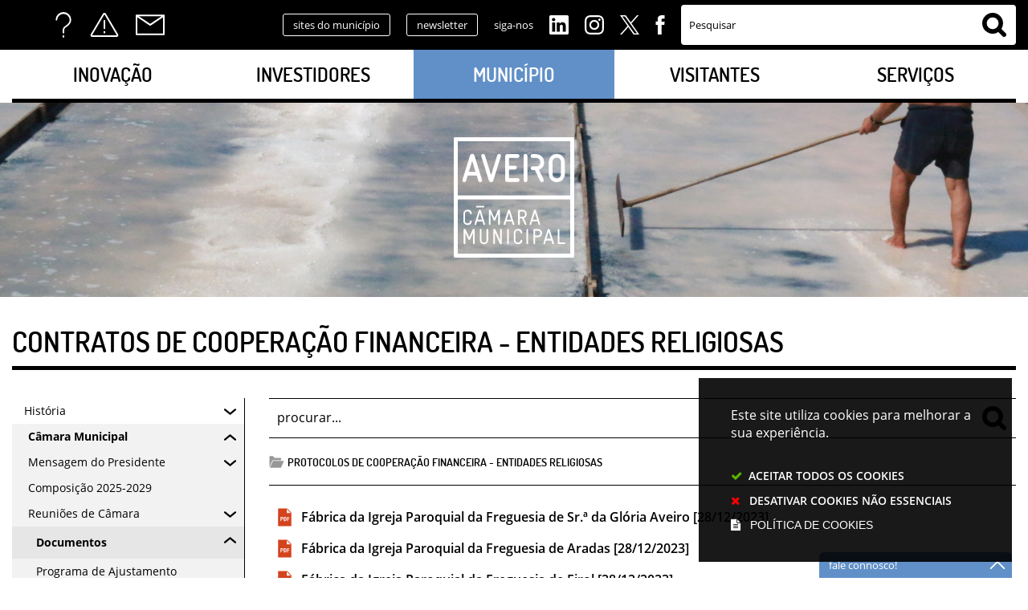

--- FILE ---
content_type: text/html; charset=utf-8
request_url: https://www.cm-aveiro.pt/municipio/camara-municipal/documentos/contratos-programa-e-protocolos-de-cooperacao-financeira/contratos-de-cooperacao-financeira-entidades-religiosas
body_size: 313414
content:
<!DOCTYPE HTML>
<html lang="pt-PT">

<head>
   <title>Contratos de Cooperação Financeira - Entidades Religiosas | Câmara Municipal de Aveiro</title>
   <link rel="stylesheet" type="text/css" href="/assets/wm-citizen/stylesheets/frontoffice/smile-citizen-2-bd1ee477e9.min.css" media="all">
<link rel="stylesheet" type="text/css" href="/assets/wm-smile/stylesheets/frontoffice/mandatory-aafd8803b7.min.css" media="all"><link rel="stylesheet" type="text/css" href="/assets/wm-smile/stylesheets/frontoffice/mega_search-edbd93863d.min.css" media="all">
<link rel="stylesheet" type="text/css" href="/assets/wm-smile/stylesheets/frontoffice/vendor/superfish-f6f8538a6a.vendor.css" media="all">
<link rel="stylesheet" type="text/css" href="/assets/wm-smile/stylesheets/frontoffice/vendor/add_to_calendar-bfce561bd4.vendor.css" media="all">
<link rel="stylesheet" type="text/css" href="/assets/wm-smile/stylesheets/frontoffice/smile_forms-d6001037a7.min.css" media="all">
<link rel="stylesheet" type="text/css" href="/assets/wm-smile/stylesheets/frontoffice/widgets/wire_forms_submission_renderer-41e5842b6c.min.css" media="all">
<link rel="stylesheet" href="/assets/wm-smile/apps/admin/form-viewer/index.public.css" media="all">

   <meta name="csrf-param" content="authenticity_token" />
<meta name="csrf-token" content="E2XsiGfAIF34Y/U312OR7EZnqrn+FaufWnN9PAuhAwXhNFXIZcn/Xm7u9iDn7SJnImPdJh7cfsUWNcPfHjd1PQ==" />
  <script src="/assets/wm-smile/javascripts/vendor/smile-frontoffice-4d347401ab.vendor.js"></script>  <script src="/assets/wm-smile/javascripts/frontoffice/smile-fcaf307b9d.min.js"></script>
<script src="/assets/wm-smile/javascripts/frontoffice/mega-search-0be32de85c.min.js"></script>
<script src="/assets/wm-smile/javascripts/vendor/superfish-f90ea9c68f.vendor.js"></script>
<script src="/assets/wm-smile/javascripts/frontoffice/widgets-common-a47f4dcaf6.min.js"></script>
<script src="/assets/wm-smile/javascripts/vendor/add_to_calendar-67f04a712a.vendor.js"></script>
<script src="/assets/wm-smile/javascripts/i18n-16c1564f97.js"></script>
<script src="/assets/wm-smile/javascripts/translations-755ac67627.js"></script>

   

   <link rel="preload" href="/assets/cmaveiro/cmaveiro/stylesheets/fontface/opensans-light.woff2" as="font" type="font/woff2" crossorigin>
   <link rel="preload" href="/assets/cmaveiro/cmaveiro/stylesheets/fontface/opensans-light.woff" as="font" type="font/woff" crossorigin>
   <link rel="preload" href="/assets/cmaveiro/cmaveiro/stylesheets/fontface/opensans-regular.woff2" as="font" type="font/woff2" crossorigin>
   <link rel="preload" href="/assets/cmaveiro/cmaveiro/stylesheets/fontface/opensans-regular.woff" as="font" type="font/woff" crossorigin>
   <link rel="preload" href="/assets/cmaveiro/cmaveiro/stylesheets/fontface/opensans-semibold.woff2" as="font" type="font/woff2" crossorigin>
   <link rel="preload" href="/assets/cmaveiro/cmaveiro/stylesheets/fontface/opensans-semibold.woff" as="font" type="font/woff" crossorigin>
   <link rel="preload" href="/assets/cmaveiro/cmaveiro/stylesheets/fontface/opensans-bold.woff2" as="font" type="font/woff2" crossorigin>
   <link rel="preload" href="/assets/cmaveiro/cmaveiro/stylesheets/fontface/opensans-bold.woff" as="font" type="font/woff" crossorigin>
   <link rel="preload" href="/assets/cmaveiro/cmaveiro/stylesheets/fontface/opensans-extrabold.woff2" as="font" type="font/woff2" crossorigin>
   <link rel="preload" href="/assets/cmaveiro/cmaveiro/stylesheets/fontface/opensans-extrabold.woff" as="font" type="font/woff" crossorigin>
   <link rel="preload" href="/assets/cmaveiro/cmaveiro/stylesheets/fontface/dosis-light.woff2" as="font" type="font/woff2" crossorigin>
   <link rel="preload" href="/assets/cmaveiro/cmaveiro/stylesheets/fontface/dosis-light.woff" as="font" type="font/woff" crossorigin>
   <link rel="preload" href="/assets/cmaveiro/cmaveiro/stylesheets/fontface/dosis-regular.woff2" as="font" type="font/woff2" crossorigin>
   <link rel="preload" href="/assets/cmaveiro/cmaveiro/stylesheets/fontface/dosis-regular.woff" as="font" type="font/woff" crossorigin>
   <link rel="preload" href="/assets/cmaveiro/cmaveiro/stylesheets/fontface/dosis-semibold.woff2" as="font" type="font/woff2" crossorigin>
   <link rel="preload" href="/assets/cmaveiro/cmaveiro/stylesheets/fontface/dosis-semibold.woff" as="font" type="font/woff" crossorigin>
   <link rel="preload" href="/assets/cmaveiro/cmaveiro/stylesheets/fontface/dosis-bold.woff2" as="font" type="font/woff2" crossorigin>
   <link rel="preload" href="/assets/cmaveiro/cmaveiro/stylesheets/fontface/dosis-bold.woff" as="font" type="font/woff" crossorigin>
   <link rel="preload" href="/assets/cmaveiro/cmaveiro/stylesheets/fontface/dosis-extrabold.woff2" as="font" type="font/woff2" crossorigin>
   <link rel="preload" href="/assets/cmaveiro/cmaveiro/stylesheets/fontface/dosis-extrabold.woff" as="font" type="font/woff" crossorigin>
   <link rel="preload" href="/assets/cmaveiro/cmaveiro/stylesheets/fontface/icons/fontawesome.woff2" as="font" type="font/woff2" crossorigin>
   <link rel="preload" href="/assets/cmaveiro/cmaveiro/stylesheets/fontface/icons/fontawesome.woff" as="font" type="font/woff" crossorigin>

   <link rel="stylesheet" type="text/css" href="/assets/cmaveiro/cmaveiro/stylesheets/caller-c63a32a29c.min.css" media="all">
   <script src="/assets/cmaveiro/cmaveiro/javascripts/theme_utils_interior-dee887ff37.min.js"></script>
   <script src="/assets/cmaveiro/cmaveiro/javascripts/vendor/jquery-d21aab6b53.mmenu.all.min.js"></script><!-- MOBILE MENU -->
   <script src="/assets/cmaveiro/cmaveiro/javascripts/vendor/simpleScrollbar-03808bca29.min.js"></script><!-- Scrollbars Custom -->

   <!-- other included scripts are on the bottom of this page -->

   <link rel="shortcut icon" href="/assets/cmaveiro/cmaveiro/images/favicon.ico" />
   <link rel="apple-touch-icon" href="/assets/cmaveiro/cmaveiro/images/apple-touch-icon.png" />
   <link rel="apple-touch-icon" sizes="57x57" href="/assets/cmaveiro/cmaveiro/images/apple-touch-icon-57x57.png" />
   <link rel="apple-touch-icon" sizes="72x72" href="/assets/cmaveiro/cmaveiro/images/apple-touch-icon-72x72.png" />
   <link rel="apple-touch-icon" sizes="76x76" href="/assets/cmaveiro/cmaveiro/images/apple-touch-icon-76x76.png" />
   <link rel="apple-touch-icon" sizes="114x114" href="/assets/cmaveiro/cmaveiro/images/apple-touch-icon-114x114.png" />
   <link rel="apple-touch-icon" sizes="120x120" href="/assets/cmaveiro/cmaveiro/images/apple-touch-icon-120x120.png" />
   <link rel="apple-touch-icon" sizes="144x144" href="/assets/cmaveiro/cmaveiro/images/apple-touch-icon-144x144.png" />
   <link rel="apple-touch-icon" sizes="152x152" href="/assets/cmaveiro/cmaveiro/images/apple-touch-icon-152x152.png" />

   <meta name="viewport" content="initial-scale=1, width=device-width, maximum-scale=1, minimum-scale=1, user-scalable=yes">

   <!-- NAO APAGAR ISTO -->
    <meta name="keywords" content="">
    
     <link rel="canonical" href="https://www.cm-aveiro.pt/municipio/camara-municipal/documentos/contratos-programa-e-protocolos-de-cooperacao-financeira/contratos-de-cooperacao-financeira-entidades-religiosas">
<meta name="wm:pagetype" content="page"/>
<meta name="wm:page_id" content="2207"/>
<meta property="og:title" content="Contratos de Cooperação Financeira - Entidades Religiosas" />
<meta property="og:type" content="article" />


<meta property="og:image" content="https://www.cm-aveiro.pt/cmaveiro/uploads/site_zone/logo/1/logo_fb.png" />

<meta property="og:url" content="https://www.cm-aveiro.pt/municipio/camara-municipal/documentos/contratos-programa-e-protocolos-de-cooperacao-financeira/contratos-de-cooperacao-financeira-entidades-religiosas" />
<meta property="og:description" content="" />
<meta name="twitter:card" content="summary" />
<meta name="twitter:title" content="Contratos de Cooperação Financeira - Entidades Religiosas" />
<meta name="twitter:description" content="" />



<script src="/assets/wm-smile/javascripts/frontoffice/cookiebar/jquery-b75e3684dd.cookiebar.min.js"></script><!-- Google tag (gtag.js) -->
<script async src="https://www.googletagmanager.com/gtag/js?id=G-HD4BTVTNN1"></script>
<script>$(window).on('accepted', checkCookieBarGoogleApi);function checkCookieBarGoogleApi(){if(jQuery.cookieBar && jQuery.cookieBar('cookies')){
  window.dataLayer = window.dataLayer || [];
  function gtag(){dataLayer.push(arguments);}
  gtag('js', new Date());

  gtag('config', 'G-HD4BTVTNN1');
}}checkCookieBarGoogleApi()</script></head>

<body class="interior geral">


   <a href="#accessibilityMainContent" class="hideElement">Passar para o Conteúdo Principal</a>

   <a href="#stickyFooter" title="voltar ao topo da página" class="cd-top">Top</a>

   <div class="mobileMenu"><a href="#menu"><span class="hideElement">menu</span></a><nav id="menu"></nav></div>

   <div id="stickyFooter">
      <section class="topNav grid-container full">
          <div class="grid-container grid-x align-middle">
            <div class="acessos_AREA xxsmall-12 xsmall-6 medium-4 large-2 cell">  
  
<div id="html_block_68" class="widget html_block" data-id="68" data-content_type="HtmlBlock">

  <li class="googleTranslate">
  <div id="google_translate_element"></div>
  <script type="text/javascript">    
    var translate = null;
    function googleTranslateElementInit() {
      translate = googleTranslate = new google.translate.TranslateElement({
        pageLanguage: 'pt',
        includedLanguages: 'pt-PT,es,en,fr,it,de,nl,ru,ja,zh-CN',
        autoDisplay: false,
        layout: google.translate.TranslateElement.InlineLayout.HORIZONTAL
      }, 'google_translate_element');

      fixGoogleAcessibility(googleTranslate);
    }
    $(window).on('load', function(){
      var $head = $(".goog-te-menu-frame").contents().find("head");

      $head.append($("<link/>",
                     { rel: "stylesheet", href: "/cmaveiro/layout/googletranslate.css", type: "text/css" }
                    ));
    })

    function fixGoogleAcessibility(elem) {
      let a = $("#goog-gt-tt .original-text");
      a.removeClass("original-text");
      a = a[0];
      a.innerHTML = '<span class="original-text"></span>';

      $('img[src*="cleardot"]').prop("alt", "Google Clear Dot");
    }
  </script><script type="text/javascript" src="//translate.google.com/translate_a/element.js?cb=googleTranslateElementInit"></script>
</li>
<ul>
  <li><a href="/perguntas-frequentes-67" class="acessosFaqs" title="Perguntas Frequentes">FAQs</a></li>
  <li><a href="/servicos/alertas" class="acessosAlertas" title="Alertas">Alertas</a></li>
  <li><a href="/contactos" class="acessosContactos" title="Contactos">Contactos</a></li>
</ul>

</div>

</div>
            <div class="linksHeader_AREA xxsmall-12 xsmall-6 medium-8 large-6 cell">  
  
<div id="html_block_67" class="widget html_block" data-id="67" data-content_type="HtmlBlock">

  <a class="responsiveNavExpander" href="/">links úteis </a>
<ul class="smokeMirrors">
  <li><a href="/sites-do-municipio" class="button negative">sites do município</a></li>
  <li><a href="/municipio/comunicacao/newsletter" class="button negative">newsletter</a></li>
  <li class="titleSocial">siga-nos</li>
  <li class="linkedinSocial-white"><a href="https://www.linkedin.com/company/municipiodeaveiro/" target="_blank">Linkedin</a></li>
  <li class="instagramSocial-white"><a href="https://www.instagram.com/municipiodeaveiro/" target="_blank">Instagram</a></li>
  <li class="twitterSocial-white"><a href="https://twitter.com/CMAveiro" target="_blank">Twitter</a></li>
  <li class="facebookSocial-white"><a href="http://www.facebook.com/municipiodeaveiro" target="_blank">Facebook</a></li>
</ul>

</div>

</div>
            <div class="search_AREA xxsmall-12 large-4 cell">  
  <div id="mega_search_1" class="widget mega_search" data-id="1" data-content_type="MegaSearch">
  <div class="SearchWrap xsmall-12">
    <div class="home-banner-search" id="home-banner-search">
      <div class="home-search-wrapper" id="home-search-wrapper">
        <div class="mega_pesquisa_search_form" role="search">
          <label class="hidden" for="mega_pesquisa_input_1">
            Pesquisar
          </label>
          <input id="mega_pesquisa_input_1"
            name="search"
            type="search"
            value=""
            data-core="cmaveiro"
            data-wmso_url=""
            data-results_per_page="10"
            data-show_results_from_service_directory="false"
            data-show_results_from_wmso="false"
            data-show_results_from_wm="true"
            data-show_results_from_ai="false"
            data-show_results_from_sites="[&quot;www.cm-aveiro.pt&quot;, &quot;cm-aveiro.pt&quot;, &quot;https://www.cm-aveiro.pt&quot;]"
            data-show_results_from_pa="true"
            data-number_of_questions="3"
            class="mega_pesquisa_input"
            role="searchbox"
            placeholder="Pesquisar">

          <label class="hidden" for="mega_pesquisa_button">
            Pesquisar
          </label>
          <input id="mega_pesquisa_button" name="mega_pesquisa" type="image" src="/s.gif" alt="Pesquisar..." class="mega_pesquisa_button search_button">
        </div>
      </div>
        <div id="search-modal" class="modal" style="">
          <div class="modal-body">
            <div class="home-modal-close-wrapper"><a href="#" id="home-modal-close-button"><span class="icone fecharModal">Fechar</span></a></div>
            <div class="search-home-results-header">

                <div class="home-wm-search-results-header columns">
                  <div class="search-label">Pesquisa Geral</div>
                  <div class="search-home-results-panel home-wm-search-results"></div>
                  <div id="cover-spin"></div>
                </div>
                <div class="home-wmfaqs-search-results-header columns">
                  <div class="search-label">Procedimentos de Ajuda</div>
                  <div class="search-home-results-panel home-wmfaqs-search-results"></div>
                </div>
            </div>
          </div>
        </div>
    </div>
  </div>
    <div id="template_container">

        <script id="wm-search-results-template" type="text/x-handlebars-template">
          {{#if this}}
            <ul class="search-results-buffer" style="display:block">
              {{#each this}}
                <li>
                  <a href="{{url}}" title="{{title.[0]}}">
                    <div class="search-result-title">
                      {{#each title}}
                        {{{.}}}
                      {{/each}}
                    </div>
                    <div class="search-result-snippet">
                      {{#each maincontent}}
                        {{{.}}} ...
                      {{/each}}
                    </div>
                  </a>
                </li>
              {{/each}}
            </ul>

            <ul class="search-results-placeholder">
              <li class="search-page" data-paginator-page="1"></li>
            </ul>
            <div class="paginator page-paginator"></div>
          {{else}}
            <ul class="search-results-placeholder">
              <li class="search-page" data-paginator-page="1">
                <ul class="search-results-buffer">
                  <li class="sem-resultados pages">
                    Sem Resultados
                  </li>
                </ul>
              </li>
            </ul>
          {{/if}}
        </script>



        <script id="wmfaqs-search-results-template" type="text/x-handlebars-template">
          {{#if dados}}
            <ul class="search-results-buffer" style="display:block">
              {{#each dados}}
                <li class="site-help-link">
                  <div class="title" data-id="shl{{id}}"><span class="wmIcon icone colapsed"></span>{{title}}</div>
                  <div class="text" data-id="shl{{id}}" style="display:none">{{{text}}}</div>
                  {{#if more_page_id}}
                    <div class="more-info" data-id="shl{{id}}" style="display:none">
                      <a href="{{url}}">Mais</a>
                    </div>
                  {{/if}}
                  {{#if more_page_url}}
                    <div class="more-info externa" data-id="shl{{id}}" style="display:none">
                      <a href="{{url}}">Mais</a>
                    </div>
                  {{/if}}
                </li>
              {{/each}}
            </ul>

            <ul class="search-results-placeholder site-help-link-list">
              <li class="search-page" data-paginator-page="1"></li>
            </ul>
            <div class="paginator page-paginator"></div>

          {{else}}

            <ul class="search-results-placeholder">
              <li class="search-page" data-paginator-page="1">
                <ul class="search-results-buffer">
                  <li class="sem-resultados site-help-link">
                    Sem Resultados
                  </li>
                </ul>
              </li>
            </ul>

          {{/if}}
        </script>
    </div>
</div>

</div>
          </div>
        </section>
    
        <header class="grid-container full">
          <div class="grid-container">
            <div class="grid-x">
              <div class="menu_AREA show-for-xlarge xxsmall-12 cell">
                <a id="accessibilityMainContent"></a>  
  <div id="horizontal_menu_1" class="widget horizontal_menu" data-id="1" data-content_type="HorizontalMenu">

    <ul class="depth1 ddmenu sf-menu"><li class="depth1 pos_1 first has_descendants"><a href="/inovacao" target="_self" class="depth1 pos_1 first has_descendants"><!--googleoff: all--><p style="display:none" hidden data-nosnippet>1177</p><!--googleon: all--><span>Inovação</span></a><ul class="depth2 "><li class="depth2 pos_1 first "><a href="/inovacao/concurso-aveiro-em-codigo-explora-programa-e-cria" target="_self" class="depth2 pos_1 first " title=""><!--googleoff: all--><p style="display:none" hidden data-nosnippet>7491</p><!--googleon: all--><span>Concurso Aveiro em Código – Explora, Programa e Cria</span></a></li><li class="depth2 pos_2 "><a href="/inovacao/app-aveiro" target="_self" class="depth2 pos_2 "><!--googleoff: all--><p style="display:none" hidden data-nosnippet>9222</p><!--googleon: all--><span>APP Aveiro</span></a></li><li class="depth2 pos_3 "><a href="/inovacao/video" target="_self" class="depth2 pos_3 "><!--googleoff: all--><p style="display:none" hidden data-nosnippet>1560</p><!--googleon: all--><span>Aveiro STEAM City</span></a></li><li class="depth2 pos_4 "><a href="/inovacao/aveiro-tech-week" target="_self" class="depth2 pos_4 " title=""><!--googleoff: all--><p style="display:none" hidden data-nosnippet>1150</p><!--googleon: all--><span>Aveiro Tech Week</span></a></li><li class="depth2 pos_5 has_descendants"><a href="/inovacao/concurso-aveiro-jovem-criador" target="_self" class="depth2 pos_5 has_descendants" title=""><!--googleoff: all--><p style="display:none" hidden data-nosnippet>6533</p><!--googleon: all--><span>Concurso Aveiro Jovem Criador</span></a><ul class="depth3 "><li class="depth3 pos_1 first "><a href="/inovacao/concurso-aveiro-jovem-criador/concurso-aveiro-jovem-criador-2025" target="_self" class="depth3 pos_1 first " title=""><!--googleoff: all--><p style="display:none" hidden data-nosnippet>5265</p><!--googleon: all--><span>Concurso Aveiro Jovem Criador 2025</span></a></li><li class="depth3 pos_2 "><a href="/inovacao/concurso-aveiro-jovem-criador/concurso-aveiro-jovem-criador-2024" target="_self" class="depth3 pos_2 " title=""><!--googleoff: all--><p style="display:none" hidden data-nosnippet>7098</p><!--googleon: all--><span>Concurso Aveiro Jovem Criador 2024</span></a></li><li class="depth3 pos_3 "><a href="/inovacao/concurso-aveiro-jovem-criador-2023/concurso-aveiro-jovem-criador-2023" target="_self" class="depth3 pos_3 " title=""><!--googleoff: all--><p style="display:none" hidden data-nosnippet>4671</p><!--googleon: all--><span>Concurso Aveiro Jovem Criador 2023</span></a></li><li class="depth3 pos_4 has_descendants"><a href="/inovacao/concurso-aveiro-jovem-criador-2023/concurso-aveiro-jovem-criador-2022" target="_self" class="depth3 pos_4 has_descendants" title=""><!--googleoff: all--><p style="display:none" hidden data-nosnippet>2237</p><!--googleon: all--><span>Concurso Aveiro Jovem Criador 2022</span></a><ul class="depth4 "><li class="depth4 pos_1 first "><a href="/inovacao/concurso-aveiro-jovem-criador-2023/concurso-aveiro-jovem-criador-2022/premiados" target="_self" class="depth4 pos_1 first " title=""><!--googleoff: all--><p style="display:none" hidden data-nosnippet>2883</p><!--googleon: all--><span>Premiados</span></a></li><li class="depth4 pos_2 last "><a href="/inovacao/concurso-aveiro-jovem-criador-2023/concurso-aveiro-jovem-criador-2022/galeria" target="_self" class="depth4 pos_2 last " title=""><!--googleoff: all--><p style="display:none" hidden data-nosnippet>1525</p><!--googleon: all--><span>Galeria de Imagens</span></a></li></ul></li><li class="depth3 pos_5 has_descendants"><a href="/inovacao/concurso-aveiro-jovem-criador-2023/concurso-aveiro-jovem-criador-2021" target="_self" class="depth3 pos_5 has_descendants" title=""><!--googleoff: all--><p style="display:none" hidden data-nosnippet>7312</p><!--googleon: all--><span>Concurso Aveiro Jovem Criador 2021</span></a><ul class="depth4 "><li class="depth4 pos_1 first last "><a href="/inovacao/concurso-aveiro-jovem-criador-2023/concurso-aveiro-jovem-criador-2021/galeria" target="_self" class="depth4 pos_1 first last " title=""><!--googleoff: all--><p style="display:none" hidden data-nosnippet>1522</p><!--googleon: all--><span>Premiados</span></a></li></ul></li><li class="depth3 pos_6 "><a href="/inovacao/concurso-aveiro-jovem-criador-2023/galeria" target="_self" class="depth3 pos_6 "><!--googleoff: all--><p style="display:none" hidden data-nosnippet>159</p><!--googleon: all--><span>Concurso Aveiro Jovem Criador 2019</span></a></li><li class="depth3 pos_7 last "><a href="/inovacao/concurso-aveiro-jovem-criador-2023/galeria-82" target="_self" class="depth3 pos_7 last "><!--googleoff: all--><p style="display:none" hidden data-nosnippet>2021</p><!--googleon: all--><span>Concurso Aveiro Jovem Criador 2018 | Vencedores</span></a></li></ul></li><li class="depth2 pos_6 "><a href="/inovacao/bairro-comercial-digital" target="_self" class="depth2 pos_6 " title=""><!--googleoff: all--><p style="display:none" hidden data-nosnippet>4065</p><!--googleon: all--><span>Bairro Comercial Digital</span></a></li><li class="depth2 pos_7 "><a href="/inovacao/biblioteca-digital-bibria" target="_self" class="depth2 pos_7 "><!--googleoff: all--><p style="display:none" hidden data-nosnippet>9985</p><!--googleon: all--><span>Biblioteca Digital - BibRIA</span></a></li><li class="depth2 pos_8 last "><a href="/inovacao/edupark" target="_self" class="depth2 pos_8 last "><!--googleoff: all--><p style="display:none" hidden data-nosnippet>5884</p><!--googleon: all--><span>EduPark</span></a></li></ul></li><li class="depth1 pos_2 has_descendants"><a href="/investidores" target="_self" class="depth1 pos_2 has_descendants"><!--googleoff: all--><p style="display:none" hidden data-nosnippet>5661</p><!--googleon: all--><span>Investidores</span></a><ul class="depth2 "><li class="depth2 pos_1 first "><a href="/investidores/visao-e-estrategia" target="_self" class="depth2 pos_1 first "><!--googleoff: all--><p style="display:none" hidden data-nosnippet>849</p><!--googleon: all--><span>Visão e Estratégia</span></a></li><li class="depth2 pos_2 "><a href="/investidores/aveiro-parquexpo" target="_self" class="depth2 pos_2 " title=""><!--googleoff: all--><p style="display:none" hidden data-nosnippet>9599</p><!--googleon: all--><span>Aveiro Parquexpo</span></a></li><li class="depth2 pos_3 has_descendants"><a href="/investidores/centro-de-congressos-de-aveiro" target="_self" class="depth2 pos_3 has_descendants"><!--googleoff: all--><p style="display:none" hidden data-nosnippet>4659</p><!--googleon: all--><span>Centro de Congressos de Aveiro</span></a><ul class="depth3 "><li class="depth3 pos_1 first "><a href="/investidores/centro-de-congressos-de-aveiro/salas-e-condicoes-tecnicas" target="_self" class="depth3 pos_1 first "><!--googleoff: all--><p style="display:none" hidden data-nosnippet>6732</p><!--googleon: all--><span>Salas e condições técnicas</span></a></li><li class="depth3 pos_2 "><a href="/investidores/centro-de-congressos-de-aveiro/galeria-de-imagens" target="_self" class="depth3 pos_2 "><!--googleoff: all--><p style="display:none" hidden data-nosnippet>6025</p><!--googleon: all--><span>Galeria de Imagens</span></a></li><li class="depth3 pos_3 last "><a href="/investidores/centro-de-congressos-de-aveiro/contactos-e-localizacao" target="_self" class="depth3 pos_3 last "><!--googleoff: all--><p style="display:none" hidden data-nosnippet>2877</p><!--googleon: all--><span>Contactos e Localização</span></a></li></ul></li><li class="depth2 pos_4 "><a href="/investidores/incubadora-de-empresas" target="_self" class="depth2 pos_4 "><!--googleoff: all--><p style="display:none" hidden data-nosnippet>2564</p><!--googleon: all--><span>Incubadora de Empresas</span></a></li><li class="depth2 pos_5 "><a href="/investidores/dossier-de-informacao-turistica" target="_self" class="depth2 pos_5 " title=""><!--googleoff: all--><p style="display:none" hidden data-nosnippet>3921</p><!--googleon: all--><span>Dossier de Informação Turística</span></a></li><li class="depth2 pos_6 last "><a href="/investidores/mercados-e-feiras-de-aveiro" target="_self" class="depth2 pos_6 last "><!--googleoff: all--><p style="display:none" hidden data-nosnippet>3649</p><!--googleon: all--><span>Mercados e Feiras de Aveiro</span></a></li></ul></li><li class="depth1 pos_3 selected has_descendants"><a href="/municipio" target="_self" class="depth1 pos_3 selected has_descendants"><!--googleoff: all--><p style="display:none" hidden data-nosnippet>8922</p><!--googleon: all--><span>Município</span></a><ul class="depth2 "><li class="depth2 pos_1 first has_descendants"><a href="/municipio/historia" target="_self" class="depth2 pos_1 first has_descendants"><!--googleoff: all--><p style="display:none" hidden data-nosnippet>6815</p><!--googleon: all--><span>História</span></a><ul class="depth3 "><li class="depth3 pos_1 first "><a href="/municipio/historia/aveiro" target="_self" class="depth3 pos_1 first "><!--googleoff: all--><p style="display:none" hidden data-nosnippet>6632</p><!--googleon: all--><span>Aveiro</span></a></li><li class="depth3 pos_2 "><a href="/municipio/historia/presidentes-da-camara-municipal-de-aveiro" target="_self" class="depth3 pos_2 "><!--googleoff: all--><p style="display:none" hidden data-nosnippet>9168</p><!--googleon: all--><span>Presidentes da Câmara Municipal de Aveiro</span></a></li><li class="depth3 pos_3 "><a href="/municipio/historia/aveiro-em-datas" target="_self" class="depth3 pos_3 "><!--googleoff: all--><p style="display:none" hidden data-nosnippet>6666</p><!--googleon: all--><span>Aveiro em Datas</span></a></li><li class="depth3 pos_4 "><a href="/municipio/historia/armas-da-cidade" target="_self" class="depth3 pos_4 "><!--googleoff: all--><p style="display:none" hidden data-nosnippet>5501</p><!--googleon: all--><span>Armas da Cidade</span></a></li><li class="depth3 pos_5 last "><a href="/municipio/historia/aveirenses-ilustres" target="_self" class="depth3 pos_5 last "><!--googleoff: all--><p style="display:none" hidden data-nosnippet>9867</p><!--googleon: all--><span>Aveirenses Ilustres</span></a></li></ul></li><li class="depth2 pos_2 selected has_descendants"><a href="/municipio/camara-municipal" target="_self" class="depth2 pos_2 selected has_descendants"><!--googleoff: all--><p style="display:none" hidden data-nosnippet>6267</p><!--googleon: all--><span>Câmara Municipal</span></a><ul class="depth3 "><li class="depth3 pos_1 first has_descendants"><a href="/pages/2712" target="_self" class="depth3 pos_1 first has_descendants" title=""><!--googleoff: all--><p style="display:none" hidden data-nosnippet>5518</p><!--googleon: all--><span>Mensagem do Presidente</span></a><ul class="depth4 "><li class="depth4 pos_1 first has_descendants"><a href="/municipio/camara-municipal/mensagem-do-presidente/mensagens-2026" target="_self" class="depth4 pos_1 first has_descendants" title=""><!--googleoff: all--><p style="display:none" hidden data-nosnippet>1458</p><!--googleon: all--><span>Mensagens 2026</span></a><ul class="depth5 "><li class="depth5 pos_1 first last "><a href="/municipio/camara-municipal/mensagem-do-presidente/mensagens-2026/mensagens-2026" target="_self" class="depth5 pos_1 first last " title=""><!--googleoff: all--><p style="display:none" hidden data-nosnippet>7147</p><!--googleon: all--><span>Mensagens 2026</span></a></li></ul></li><li class="depth4 pos_2 last has_descendants"><a href="/municipio/camara-municipal/mensagem-do-presidente/arquivo" target="_self" class="depth4 pos_2 last has_descendants"><!--googleoff: all--><p style="display:none" hidden data-nosnippet>7742</p><!--googleon: all--><span>Arquivo</span></a><ul class="depth5 "><li class="depth5 pos_1 first "><a href="/municipio/camara-municipal/mensagem-do-presidente/arquivo/mensagens-2025" target="_self" class="depth5 pos_1 first " title=""><!--googleoff: all--><p style="display:none" hidden data-nosnippet>7701</p><!--googleon: all--><span>Mensagens 2025</span></a></li><li class="depth5 pos_2 "><a href="/municipio/camara-municipal/mensagem-do-presidente/arquivo/mensagens-2024" target="_self" class="depth5 pos_2 " title=""><!--googleoff: all--><p style="display:none" hidden data-nosnippet>7653</p><!--googleon: all--><span>Mensagens 2024</span></a></li><li class="depth5 pos_3 "><a href="/municipio/camara-municipal/mensagem-do-presidente/arquivo/mensagens-2023" target="_self" class="depth5 pos_3 " title=""><!--googleoff: all--><p style="display:none" hidden data-nosnippet>3070</p><!--googleon: all--><span>Mensagens 2023</span></a></li><li class="depth5 pos_4 "><a href="/municipio/camara-municipal/mensagem-do-presidente/arquivo/mensagens-2022" target="_self" class="depth5 pos_4 " title=""><!--googleoff: all--><p style="display:none" hidden data-nosnippet>1203</p><!--googleon: all--><span>Mensagens 2022</span></a></li><li class="depth5 pos_5 "><a href="/municipio/camara-municipal/mensagem-do-presidente/arquivo/mensagens-2021" target="_self" class="depth5 pos_5 " title=""><!--googleoff: all--><p style="display:none" hidden data-nosnippet>567</p><!--googleon: all--><span>Mensagens 2021</span></a></li><li class="depth5 pos_6 "><a href="/municipio/camara-municipal/mensagem-do-presidente/arquivo/mensagens-2020" target="_self" class="depth5 pos_6 " title=""><!--googleoff: all--><p style="display:none" hidden data-nosnippet>6860</p><!--googleon: all--><span>Mensagens 2020</span></a></li><li class="depth5 pos_7 "><a href="/municipio/camara-municipal/mensagem-do-presidente/arquivo/mensagens-2019" target="_self" class="depth5 pos_7 "><!--googleoff: all--><p style="display:none" hidden data-nosnippet>7330</p><!--googleon: all--><span>Mensagens 2019</span></a></li><li class="depth5 pos_8 "><a href="/municipio/camara-municipal/mensagem-do-presidente/arquivo/mensagens-2018" target="_self" class="depth5 pos_8 "><!--googleoff: all--><p style="display:none" hidden data-nosnippet>8715</p><!--googleon: all--><span>Mensagens 2018</span></a></li><li class="depth5 pos_9 "><a href="/municipio/camara-municipal/mensagem-do-presidente/arquivo/mensagens-2017" target="_self" class="depth5 pos_9 "><!--googleoff: all--><p style="display:none" hidden data-nosnippet>6022</p><!--googleon: all--><span>Mensagens 2017</span></a></li><li class="depth5 pos_10 "><a href="/municipio/camara-municipal/mensagem-do-presidente/arquivo/mensagens-2016" target="_self" class="depth5 pos_10 "><!--googleoff: all--><p style="display:none" hidden data-nosnippet>959</p><!--googleon: all--><span>Mensagens 2016</span></a></li><li class="depth5 pos_11 "><a href="/municipio/camara-municipal/mensagem-do-presidente/arquivo/mensagens-2015" target="_self" class="depth5 pos_11 "><!--googleoff: all--><p style="display:none" hidden data-nosnippet>6267</p><!--googleon: all--><span>Mensagens 2015</span></a></li><li class="depth5 pos_12 last "><a href="/municipio/camara-municipal/mensagem-do-presidente/arquivo/mensagens-2013-2014" target="_self" class="depth5 pos_12 last "><!--googleoff: all--><p style="display:none" hidden data-nosnippet>1927</p><!--googleon: all--><span>Mensagens 2013 / 2014</span></a></li></ul></li></ul></li><li class="depth3 pos_2 "><a href="/municipio/camara-municipal/composicao-2025-2029" target="_self" class="depth3 pos_2 " title=""><!--googleoff: all--><p style="display:none" hidden data-nosnippet>3539</p><!--googleon: all--><span>Composição 2025-2029</span></a></li><li class="depth3 pos_3 has_descendants"><a href="/municipio/camara-municipal/reunioes-de-camara" target="_self" class="depth3 pos_3 has_descendants"><!--googleoff: all--><p style="display:none" hidden data-nosnippet>44</p><!--googleon: all--><span>Reuniões de Câmara</span></a><ul class="depth4 "><li class="depth4 pos_1 first "><a href="/municipio/camara-municipal/reunioes-de-camara/atas" target="_self" class="depth4 pos_1 first " title=""><!--googleoff: all--><p style="display:none" hidden data-nosnippet>5888</p><!--googleon: all--><span>Atas</span></a></li><li class="depth4 pos_2 last "><a href="/municipio/camara-municipal/reunioes-de-camara/ordem-de-trabalhos" target="_self" class="depth4 pos_2 last " title=""><!--googleoff: all--><p style="display:none" hidden data-nosnippet>3842</p><!--googleon: all--><span>Ordem de Trabalhos</span></a></li></ul></li><li class="depth3 pos_4 last selected has_descendants"><a href="/municipio/camara-municipal/documentos" target="_self" class="depth3 pos_4 last selected has_descendants"><!--googleoff: all--><p style="display:none" hidden data-nosnippet>1689</p><!--googleon: all--><span>Documentos</span></a><ul class="depth4 "><li class="depth4 pos_1 first "><a href="/municipio/camara-municipal/documentos/programa-de-ajustamento-municipal" target="_self" class="depth4 pos_1 first " title=""><!--googleoff: all--><p style="display:none" hidden data-nosnippet>6385</p><!--googleon: all--><span>Programa de Ajustamento Municipal</span></a></li><li class="depth4 pos_2 "><a href="/municipio/camara-municipal/documentos/balanco-social" target="_self" class="depth4 pos_2 " title=""><!--googleoff: all--><p style="display:none" hidden data-nosnippet>2673</p><!--googleon: all--><span>Balanço Social</span></a></li><li class="depth4 pos_3 "><a href="/municipio/camara-municipal/documentos/galeria" target="_self" class="depth4 pos_3 " title=""><!--googleoff: all--><p style="display:none" hidden data-nosnippet>9938</p><!--googleon: all--><span>Relatório de Gestão e Prestação de Contas</span></a></li><li class="depth4 pos_4 "><a href="/municipio/camara-municipal/documentos/prestacao-de-contas-consolidadas" target="_self" class="depth4 pos_4 " title=""><!--googleoff: all--><p style="display:none" hidden data-nosnippet>1429</p><!--googleon: all--><span>Prestação de Contas Consolidadas</span></a></li><li class="depth4 pos_5 "><a href="/municipio/camara-municipal/documentos/relacao-de-dividas-a-fornecedores" target="_self" class="depth4 pos_5 " title=""><!--googleoff: all--><p style="display:none" hidden data-nosnippet>9727</p><!--googleon: all--><span>Relação de Dívidas a Fornecedores</span></a></li><li class="depth4 pos_6 "><a href="/municipio/camara-municipal/documentos/relacao-de-dividas-reconhecidas" target="_self" class="depth4 pos_6 " title=""><!--googleoff: all--><p style="display:none" hidden data-nosnippet>689</p><!--googleon: all--><span>Relação de Dívidas Reconhecidas</span></a></li><li class="depth4 pos_7 "><a href="/municipio/camara-municipal/documentos/estrutura-nuclear-e-flexivel-da-cma" target="_self" class="depth4 pos_7 " title=""><!--googleoff: all--><p style="display:none" hidden data-nosnippet>8198</p><!--googleon: all--><span>Estrutura Nuclear e Flexível da CMA</span></a></li><li class="depth4 pos_8 "><a href="/municipio/camara-municipal/documentos/transportes-publicos" target="_self" class="depth4 pos_8 " title=""><!--googleoff: all--><p style="display:none" hidden data-nosnippet>9172</p><!--googleon: all--><span>Transportes Públicos</span></a></li><li class="depth4 pos_9 selected selected_descendant has_descendants"><a href="/municipio/camara-municipal/documentos/contratos-programa-e-protocolos-de-cooperacao-financeira" target="_self" class="depth4 pos_9 selected selected_descendant has_descendants" title=""><!--googleoff: all--><p style="display:none" hidden data-nosnippet>2355</p><!--googleon: all--><span>Contratos-Programa e Protocolos de Cooperação Financeira</span></a><ul class="depth5 "><li class="depth5 pos_1 first "><a href="/municipio/camara-municipal/documentos/contratos-programa-e-protocolos-de-cooperacao-financeira/relatorio-pmma" target="_self" class="depth5 pos_1 first " title=""><!--googleoff: all--><p style="display:none" hidden data-nosnippet>2557</p><!--googleon: all--><span>Relatório PMMA</span></a></li><li class="depth5 pos_2 "><a href="/municipio/camara-municipal/documentos/contratos-programa-e-protocolos-de-cooperacao-financeira/contratos-programa-desenvolvimento-desportivo" target="_self" class="depth5 pos_2 " title=""><!--googleoff: all--><p style="display:none" hidden data-nosnippet>9562</p><!--googleon: all--><span>Contratos-Programa Desenvolvimento Desportivo</span></a></li><li class="depth5 pos_3 "><a href="/municipio/camara-municipal/documentos/contratos-programa-e-protocolos-de-cooperacao-financeira/contrato-programa-de-apoio-a-atividade-regular" target="_self" class="depth5 pos_3 " title=""><!--googleoff: all--><p style="display:none" hidden data-nosnippet>5191</p><!--googleon: all--><span>Contrato-Programa de Apoio à Atividade Regular</span></a></li><li class="depth5 pos_4 "><a href="/municipio/camara-municipal/documentos/contratos-programa-e-protocolos-de-cooperacao-financeira/protocolos-de-cooperacao-financeira-para-apoio-ao-investimento" target="_self" class="depth5 pos_4 " title=""><!--googleoff: all--><p style="display:none" hidden data-nosnippet>6587</p><!--googleon: all--><span>Protocolos de Cooperação Financeira para Apoio ao Investimento</span></a></li><li class="depth5 pos_5 "><a href="/municipio/camara-municipal/documentos/contratos-programa-e-protocolos-de-cooperacao-financeira/protocolo-de-cooperacao-financeira-acao-pontual" target="_self" class="depth5 pos_5 " title=""><!--googleoff: all--><p style="display:none" hidden data-nosnippet>7984</p><!--googleon: all--><span> Protocolo de Cooperação Financeira - Ação Pontual</span></a></li><li class="depth5 pos_6 "><a href="/municipio/camara-municipal/documentos/contratos-programa-e-protocolos-de-cooperacao-financeira/protocolo-de-colaboracao-com-as-cooperacoes-de-bombeiros" target="_self" class="depth5 pos_6 " title=""><!--googleoff: all--><p style="display:none" hidden data-nosnippet>1850</p><!--googleon: all--><span>Protocolo de Colaboração com as Cooperações de Bombeiros</span></a></li><li class="depth5 pos_7 last current-page selected"><a href="/municipio/camara-municipal/documentos/contratos-programa-e-protocolos-de-cooperacao-financeira/contratos-de-cooperacao-financeira-entidades-religiosas" target="_self" class="depth5 pos_7 last current-page selected" title="" aria-current="page"><!--googleoff: all--><p style="display:none" hidden data-nosnippet>5042</p><!--googleon: all--><span>Contratos de Cooperação Financeira - Entidades Religiosas</span></a></li></ul></li><li class="depth4 pos_10 "><a href="/municipio/camara-municipal/documentos/outros-protocolos" target="_self" class="depth4 pos_10 " title=""><!--googleoff: all--><p style="display:none" hidden data-nosnippet>9679</p><!--googleon: all--><span>Outros Protocolos</span></a></li><li class="depth4 pos_11 "><a href="/municipio/camara-municipal/documentos/gops-e-orcamento" target="_self" class="depth4 pos_11 " title=""><!--googleoff: all--><p style="display:none" hidden data-nosnippet>4471</p><!--googleon: all--><span>GOPs e Orçamento</span></a></li><li class="depth4 pos_12 has_descendants"><a href="/municipio/camara-municipal/documentos/juntas-de-freguesia-delegacao-de-competencias" target="_self" class="depth4 pos_12 has_descendants" title=""><!--googleoff: all--><p style="display:none" hidden data-nosnippet>3262</p><!--googleon: all--><span>Juntas de Freguesia | Delegação de Competências</span></a><ul class="depth5 "><li class="depth5 pos_1 first "><a href="/municipio/camara-municipal/documentos/juntas-de-freguesia-delegacao-de-competencias/autos-de-transferencia-de-recursos" target="_self" class="depth5 pos_1 first " title=""><!--googleoff: all--><p style="display:none" hidden data-nosnippet>5587</p><!--googleon: all--><span>Autos de Transferência de Recursos</span></a></li><li class="depth5 pos_2 last "><a href="/municipio/camara-municipal/documentos/juntas-de-freguesia-delegacao-de-competencias/contratos-interadministrativos-de-delegacao-de-competencias" target="_self" class="depth5 pos_2 last " title=""><!--googleoff: all--><p style="display:none" hidden data-nosnippet>4301</p><!--googleon: all--><span> Contratos Interadministrativos de Delegação de Competências</span></a></li></ul></li><li class="depth4 pos_13 "><a href="/municipio/camara-municipal/documentos/legislacao" target="_self" class="depth4 pos_13 " title=""><!--googleoff: all--><p style="display:none" hidden data-nosnippet>8470</p><!--googleon: all--><span>Legislação</span></a></li><li class="depth4 pos_14 last "><a href="/municipio/camara-municipal/documentos/subvencoes-publicas" target="_self" class="depth4 pos_14 last " title=""><!--googleoff: all--><p style="display:none" hidden data-nosnippet>189</p><!--googleon: all--><span>Subvenções Públicas</span></a></li></ul></li></ul></li><li class="depth2 pos_3 has_descendants"><a href="/municipio/assembleia-municipal" target="_self" class="depth2 pos_3 has_descendants"><!--googleoff: all--><p style="display:none" hidden data-nosnippet>7134</p><!--googleon: all--><span>Assembleia Municipal</span></a><ul class="depth3 "><li class="depth3 pos_1 first "><a href="/municipio/assembleia-municipal/mensagem-do-presidente" target="_self" class="depth3 pos_1 first " title=""><!--googleoff: all--><p style="display:none" hidden data-nosnippet>738</p><!--googleon: all--><span>Mensagem do Presidente</span></a></li><li class="depth3 pos_2 has_descendants"><a href="/municipio/assembleia-municipal/publicitacao-da-sessao" target="_self" class="depth3 pos_2 has_descendants"><!--googleoff: all--><p style="display:none" hidden data-nosnippet>6585</p><!--googleon: all--><span>Publicitação da Sessão</span></a><ul class="depth4 "><li class="depth4 pos_1 first "><a href="/municipio/assembleia-municipal/publicitacao-da-sessao/mandato-2025-2029" target="_self" class="depth4 pos_1 first " title=""><!--googleoff: all--><p style="display:none" hidden data-nosnippet>8662</p><!--googleon: all--><span>Mandato 2025 - 2029</span></a></li><li class="depth4 pos_2 "><a href="/municipio/assembleia-municipal/publicitacao-da-sessao/mandato-2021-2025" target="_self" class="depth4 pos_2 " title=""><!--googleoff: all--><p style="display:none" hidden data-nosnippet>6061</p><!--googleon: all--><span>Mandato 2021 - 2025</span></a></li><li class="depth4 pos_3 last "><a href="/municipio/assembleia-municipal/publicitacao-da-sessao/mandato-2017-2021" target="_self" class="depth4 pos_3 last " title=""><!--googleoff: all--><p style="display:none" hidden data-nosnippet>4494</p><!--googleon: all--><span>Mandato 2017 - 2021</span></a></li></ul></li><li class="depth3 pos_3 "><a href="/municipio/assembleia-municipal/atividade-municipal" target="_self" class="depth3 pos_3 "><!--googleoff: all--><p style="display:none" hidden data-nosnippet>7311</p><!--googleon: all--><span>Atividade Municipal</span></a></li><li class="depth3 pos_4 has_descendants"><a href="/municipio/assembleia-municipal/composicao" target="_self" class="depth3 pos_4 has_descendants" title=""><!--googleoff: all--><p style="display:none" hidden data-nosnippet>2929</p><!--googleon: all--><span>Composição</span></a><ul class="depth4 "><li class="depth4 pos_1 first "><a href="/municipio/assembleia-municipal/composicao/mandato-2025-2029" target="_self" class="depth4 pos_1 first " title=""><!--googleoff: all--><p style="display:none" hidden data-nosnippet>9776</p><!--googleon: all--><span>Mandato 2025 - 2029</span></a></li><li class="depth4 pos_2 "><a href="/municipio/assembleia-municipal/composicao/mandato-2021-2025" target="_self" class="depth4 pos_2 " title=""><!--googleoff: all--><p style="display:none" hidden data-nosnippet>9931</p><!--googleon: all--><span>Mandato 2021 - 2025</span></a></li><li class="depth4 pos_3 "><a href="/municipio/assembleia-municipal/composicao/mandato-2017-2021" target="_self" class="depth4 pos_3 " title=""><!--googleoff: all--><p style="display:none" hidden data-nosnippet>1381</p><!--googleon: all--><span>Mandato 2017 - 2021</span></a></li><li class="depth4 pos_4 "><a href="/municipio/assembleia-municipal/composicao/mandato-2013-2017" target="_self" class="depth4 pos_4 "><!--googleoff: all--><p style="display:none" hidden data-nosnippet>1183</p><!--googleon: all--><span>Mandato 2013 - 2017</span></a></li><li class="depth4 pos_5 "><a href="/municipio/assembleia-municipal/composicao/mandato-2009-2013" target="_self" class="depth4 pos_5 "><!--googleoff: all--><p style="display:none" hidden data-nosnippet>7342</p><!--googleon: all--><span>Mandato 2009 - 2013</span></a></li><li class="depth4 pos_6 "><a href="/municipio/assembleia-municipal/composicao/mandato-2005-2009" target="_self" class="depth4 pos_6 "><!--googleoff: all--><p style="display:none" hidden data-nosnippet>2441</p><!--googleon: all--><span>Mandato 2005 - 2009</span></a></li><li class="depth4 pos_7 last "><a href="/municipio/assembleia-municipal/composicao/mandato-2002-2005" target="_self" class="depth4 pos_7 last "><!--googleoff: all--><p style="display:none" hidden data-nosnippet>8121</p><!--googleon: all--><span>Mandato 2002 - 2005</span></a></li></ul></li><li class="depth3 pos_5 "><a href="/municipio/assembleia-municipal/atas-de-assembleia" target="_self" class="depth3 pos_5 "><!--googleoff: all--><p style="display:none" hidden data-nosnippet>3143</p><!--googleon: all--><span>Atas de Assembleia</span></a></li><li class="depth3 pos_6 "><a href="/municipio/assembleia-municipal/regimento" target="_self" class="depth3 pos_6 "><!--googleoff: all--><p style="display:none" hidden data-nosnippet>5139</p><!--googleon: all--><span>Regimento</span></a></li><li class="depth3 pos_7 has_descendants"><a href="/municipio/assembleia-municipal/documentos-de-sessoes" target="_self" class="depth3 pos_7 has_descendants"><!--googleoff: all--><p style="display:none" hidden data-nosnippet>2111</p><!--googleon: all--><span>Documentos de Sessões</span></a></li><li class="depth3 pos_8 "><a href="/municipio/assembleia-municipal/editais" target="_self" class="depth3 pos_8 "><!--googleoff: all--><p style="display:none" hidden data-nosnippet>8303</p><!--googleon: all--><span>Editais</span></a></li><li class="depth3 pos_9 "><a href="/municipio/assembleia-municipal/atendimento-e-contactos" target="_self" class="depth3 pos_9 "><!--googleoff: all--><p style="display:none" hidden data-nosnippet>8644</p><!--googleon: all--><span>Atendimento e Contactos</span></a></li><li class="depth3 pos_10 last "><a href="/municipio/assembleia-municipal/faq-s" target="_self" class="depth3 pos_10 last "><!--googleoff: all--><p style="display:none" hidden data-nosnippet>1771</p><!--googleon: all--><span>FAQ&#39;S</span></a></li></ul></li><li class="depth2 pos_4 has_descendants"><a href="/municipio/juntas-de-freguesia" target="_self" class="depth2 pos_4 has_descendants"><!--googleoff: all--><p style="display:none" hidden data-nosnippet>2467</p><!--googleon: all--><span>Juntas de Freguesia</span></a><ul class="depth3 "><li class="depth3 pos_1 first "><a href="/municipio/juntas-de-freguesia/aradas" target="_self" class="depth3 pos_1 first "><!--googleoff: all--><p style="display:none" hidden data-nosnippet>9048</p><!--googleon: all--><span>Aradas</span></a></li><li class="depth3 pos_2 "><a href="/municipio/juntas-de-freguesia/cacia" target="_self" class="depth3 pos_2 "><!--googleoff: all--><p style="display:none" hidden data-nosnippet>2191</p><!--googleon: all--><span>Cacia</span></a></li><li class="depth3 pos_3 "><a href="/municipio/juntas-de-freguesia/eixo-e-eirol" target="_self" class="depth3 pos_3 "><!--googleoff: all--><p style="display:none" hidden data-nosnippet>3114</p><!--googleon: all--><span>Eixo e Eirol</span></a></li><li class="depth3 pos_4 "><a href="/municipio/juntas-de-freguesia/esgueira" target="_self" class="depth3 pos_4 "><!--googleoff: all--><p style="display:none" hidden data-nosnippet>4581</p><!--googleon: all--><span>Esgueira</span></a></li><li class="depth3 pos_5 "><a href="/municipio/juntas-de-freguesia/gloria-e-vera-cruz" target="_self" class="depth3 pos_5 "><!--googleoff: all--><p style="display:none" hidden data-nosnippet>3277</p><!--googleon: all--><span>Glória e Vera Cruz</span></a></li><li class="depth3 pos_6 "><a href="/municipio/juntas-de-freguesia/oliveirinha" target="_self" class="depth3 pos_6 "><!--googleoff: all--><p style="display:none" hidden data-nosnippet>6600</p><!--googleon: all--><span>Oliveirinha</span></a></li><li class="depth3 pos_7 "><a href="/municipio/juntas-de-freguesia/requeixo-nossa-senhora-de-fatima-e-nariz" target="_self" class="depth3 pos_7 "><!--googleoff: all--><p style="display:none" hidden data-nosnippet>2336</p><!--googleon: all--><span>Requeixo, Nossa Senhora de Fátima e Nariz</span></a></li><li class="depth3 pos_8 "><a href="/municipio/juntas-de-freguesia/santa-joana" target="_self" class="depth3 pos_8 "><!--googleoff: all--><p style="display:none" hidden data-nosnippet>1532</p><!--googleon: all--><span>Santa Joana</span></a></li><li class="depth3 pos_9 "><a href="/municipio/juntas-de-freguesia/sao-bernardo" target="_self" class="depth3 pos_9 "><!--googleoff: all--><p style="display:none" hidden data-nosnippet>2116</p><!--googleon: all--><span>São Bernardo</span></a></li><li class="depth3 pos_10 last "><a href="/municipio/juntas-de-freguesia/sao-jacinto" target="_self" class="depth3 pos_10 last "><!--googleoff: all--><p style="display:none" hidden data-nosnippet>6228</p><!--googleon: all--><span>São Jacinto</span></a></li></ul></li><li class="depth2 pos_5 has_descendants"><a href="/municipio/comunicacao" target="_self" class="depth2 pos_5 has_descendants"><!--googleoff: all--><p style="display:none" hidden data-nosnippet>4885</p><!--googleon: all--><span>Comunicação</span></a><ul class="depth3 "><li class="depth3 pos_1 first has_descendants"><a href="/municipio/comunicacao/noticias" target="_self" class="depth3 pos_1 first has_descendants"><!--googleoff: all--><p style="display:none" hidden data-nosnippet>1832</p><!--googleon: all--><span>Notícias</span></a><ul class="depth4 "><li class="depth4 pos_1 first last "><a href="/municipio/comunicacao/noticias/arquivo" target="_self" class="depth4 pos_1 first last "><!--googleoff: all--><p style="display:none" hidden data-nosnippet>5696</p><!--googleon: all--><span>Arquivo</span></a></li></ul></li><li class="depth3 pos_2 "><a href="/municipio/comunicacao/notas-de-imprensa" target="_self" class="depth3 pos_2 "><!--googleoff: all--><p style="display:none" hidden data-nosnippet>1395</p><!--googleon: all--><span>Notas de Imprensa</span></a></li><li class="depth3 pos_3 "><a href="/municipio/comunicacao/documentos" target="_self" class="depth3 pos_3 " title=""><!--googleoff: all--><p style="display:none" hidden data-nosnippet>4232</p><!--googleon: all--><span>Documentos</span></a></li><li class="depth3 pos_4 "><a href="/municipio/comunicacao/identidade-grafica" target="_self" class="depth3 pos_4 "><!--googleoff: all--><p style="display:none" hidden data-nosnippet>335</p><!--googleon: all--><span>Identidade Gráfica</span></a></li><li class="depth3 pos_5 has_descendants"><a href="/municipio/comunicacao/publicacoes-municipais" target="_self" class="depth3 pos_5 has_descendants"><!--googleoff: all--><p style="display:none" hidden data-nosnippet>7320</p><!--googleon: all--><span>Publicações Municipais</span></a><ul class="depth4 "><li class="depth4 pos_1 first "><a href="/municipio/comunicacao/publicacoes-municipais/boletim-municipal" target="_self" class="depth4 pos_1 first "><!--googleoff: all--><p style="display:none" hidden data-nosnippet>1972</p><!--googleon: all--><span>Boletim Municipal</span></a></li><li class="depth4 pos_2 "><a href="/municipio/comunicacao/publicacoes-municipais/aveiro-on" target="_self" class="depth4 pos_2 " title=""><!--googleoff: all--><p style="display:none" hidden data-nosnippet>3045</p><!--googleon: all--><span>Aveiro On</span></a></li><li class="depth4 pos_3 has_descendants"><a href="/municipio/comunicacao/publicacoes-municipais/agenda-ta" target="_self" class="depth4 pos_3 has_descendants"><!--googleoff: all--><p style="display:none" hidden data-nosnippet>1958</p><!--googleon: all--><span>Agenda TA</span></a><ul class="depth5 "><li class="depth5 pos_1 first last "><a href="/municipio/comunicacao/publicacoes-municipais/agenda-ta/arquivo" target="_self" class="depth5 pos_1 first last "><!--googleoff: all--><p style="display:none" hidden data-nosnippet>9710</p><!--googleon: all--><span>Arquivo</span></a></li></ul></li><li class="depth4 pos_4 "><a href="/municipio/comunicacao/publicacoes-municipais/agenda-aveiro-2024" target="_self" class="depth4 pos_4 " title=""><!--googleoff: all--><p style="display:none" hidden data-nosnippet>884</p><!--googleon: all--><span>Agenda Aveiro 2024</span></a></li><li class="depth4 pos_5 "><a href="/municipio/comunicacao/publicacoes-municipais/boas-festas-em-aveiro" target="_self" class="depth4 pos_5 " title=""><!--googleoff: all--><p style="display:none" hidden data-nosnippet>1042</p><!--googleon: all--><span>Boas Festas em Aveiro</span></a></li><li class="depth4 pos_6 last "><a href="/municipio/comunicacao/publicacoes-municipais/aveiro-eventos" target="_self" class="depth4 pos_6 last " title=""><!--googleoff: all--><p style="display:none" hidden data-nosnippet>8183</p><!--googleon: all--><span>Aveiro Eventos</span></a></li></ul></li><li class="depth3 pos_6 "><a href="/municipio/comunicacao/multimedia" target="_self" class="depth3 pos_6 " title=""><!--googleoff: all--><p style="display:none" hidden data-nosnippet>1826</p><!--googleon: all--><span>Multimédia</span></a></li><li class="depth3 pos_7 "><a href="/municipio/comunicacao/newsletter" target="_self" class="depth3 pos_7 "><!--googleoff: all--><p style="display:none" hidden data-nosnippet>9538</p><!--googleon: all--><span>Newsletter</span></a></li><li class="depth3 pos_8 "><a href="/municipio/comunicacao/avisos" target="_self" class="depth3 pos_8 "><!--googleoff: all--><p style="display:none" hidden data-nosnippet>7096</p><!--googleon: all--><span>Avisos</span></a></li><li class="depth3 pos_9 has_descendants"><a href="/municipio/comunicacao/covid-19" target="_self" class="depth3 pos_9 has_descendants"><!--googleoff: all--><p style="display:none" hidden data-nosnippet>272</p><!--googleon: all--><span>Covid-19</span></a><ul class="depth4 "><li class="depth4 pos_1 first "><a href="https://covid19.cm-aveiro.pt/" target="_blank" class="depth4 pos_1 first " title=""><!--googleoff: all--><p style="display:none" hidden data-nosnippet>1148</p><!--googleon: all--><span>Portal Covid</span></a></li><li class="depth4 pos_2 "><a href="/municipio/comunicacao/covid-19/entregas-ao-domicilio-mercados" target="_self" class="depth4 pos_2 " title=""><!--googleoff: all--><p style="display:none" hidden data-nosnippet>3448</p><!--googleon: all--><span>Entregas ao Domicílio | Mercados</span></a></li><li class="depth4 pos_3 "><a href="/municipio/comunicacao/covid-19/take-away-mercados" target="_self" class="depth4 pos_3 " title=""><!--googleoff: all--><p style="display:none" hidden data-nosnippet>2446</p><!--googleon: all--><span>Take Away | Mercados</span></a></li><li class="depth4 pos_4 "><a href="/municipio/comunicacao/covid-19/medidas-de-apoio" target="_self" class="depth4 pos_4 " title=""><!--googleoff: all--><p style="display:none" hidden data-nosnippet>8748</p><!--googleon: all--><span>Medidas de Apoio</span></a></li><li class="depth4 pos_5 last "><a href="/municipio/comunicacao/covid-19/horarios-de-funcionamento-de-estabelecimentos" target="_self" class="depth4 pos_5 last " title=""><!--googleoff: all--><p style="display:none" hidden data-nosnippet>9633</p><!--googleon: all--><span>Horários de Funcionamento de Estabelecimentos</span></a></li></ul></li><li class="depth3 pos_10 last has_descendants"><a href="/municipio/comunicacao/obras-municipais" target="_self" class="depth3 pos_10 last has_descendants"><!--googleoff: all--><p style="display:none" hidden data-nosnippet>2022</p><!--googleon: all--><span>Obras Municipais</span></a><ul class="depth4 "><li class="depth4 pos_1 first last "><a href="/municipio/comunicacao/obras-municipais/mapa-de-obras" target="_self" class="depth4 pos_1 first last " title=""><!--googleoff: all--><p style="display:none" hidden data-nosnippet>9403</p><!--googleon: all--><span>Mapa de Obras</span></a></li></ul></li></ul></li><li class="depth2 pos_6 has_descendants"><a href="/municipio/cooperacao-internacional" target="_self" class="depth2 pos_6 has_descendants"><!--googleoff: all--><p style="display:none" hidden data-nosnippet>4500</p><!--googleon: all--><span>Cooperação Internacional</span></a><ul class="depth3 "><li class="depth3 pos_1 first "><a href="/municipio/cooperacao-internacional/geminacoes-e-acordos-de-cooperacao" target="_self" class="depth3 pos_1 first "><!--googleoff: all--><p style="display:none" hidden data-nosnippet>5321</p><!--googleon: all--><span>Geminações e Acordos de Cooperação</span></a></li><li class="depth3 pos_2 last "><a href="/municipio/cooperacao-internacional/cidades" target="_self" class="depth3 pos_2 last "><!--googleoff: all--><p style="display:none" hidden data-nosnippet>750</p><!--googleon: all--><span>Cidades</span></a></li></ul></li><li class="depth2 pos_7 has_descendants"><a href="/servicos/associacoes" target="_self" class="depth2 pos_7 has_descendants"><!--googleoff: all--><p style="display:none" hidden data-nosnippet>4364</p><!--googleon: all--><span>Associações</span></a><ul class="depth3 "><li class="depth3 pos_1 first "><a href="/servicos/associacoes/agrupamentos-de-escuteiros" target="_self" class="depth3 pos_1 first "><!--googleoff: all--><p style="display:none" hidden data-nosnippet>2926</p><!--googleon: all--><span>Agrupamentos de Escuteiros</span></a></li><li class="depth3 pos_2 "><a href="/servicos/associacoes/associacoes-ambientais" target="_self" class="depth3 pos_2 "><!--googleoff: all--><p style="display:none" hidden data-nosnippet>4418</p><!--googleon: all--><span>Associações Ambientais</span></a></li><li class="depth3 pos_3 "><a href="/servicos/associacoes/associacoes-culturais" target="_self" class="depth3 pos_3 "><!--googleoff: all--><p style="display:none" hidden data-nosnippet>2817</p><!--googleon: all--><span>Associações Culturais</span></a></li><li class="depth3 pos_4 "><a href="/servicos/associacoes/associacoes-de-pais" target="_self" class="depth3 pos_4 "><!--googleoff: all--><p style="display:none" hidden data-nosnippet>3339</p><!--googleon: all--><span>Associações de Pais</span></a></li><li class="depth3 pos_5 "><a href="/servicos/associacoes/associacoes-desportivas" target="_self" class="depth3 pos_5 "><!--googleoff: all--><p style="display:none" hidden data-nosnippet>3838</p><!--googleon: all--><span>Associações Desportivas</span></a></li><li class="depth3 pos_6 "><a href="/servicos/associacoes/associacoes-regionais-distritais" target="_self" class="depth3 pos_6 "><!--googleoff: all--><p style="display:none" hidden data-nosnippet>2308</p><!--googleon: all--><span>Associações Regionais / Distritais</span></a></li><li class="depth3 pos_7 "><a href="/servicos/associacoes/associacoes-juvenis" target="_self" class="depth3 pos_7 "><!--googleoff: all--><p style="display:none" hidden data-nosnippet>1238</p><!--googleon: all--><span>Associações Juvenis</span></a></li><li class="depth3 pos_8 "><a href="/municipio/associacoes/associacoes-de-cariz-social" target="_self" class="depth3 pos_8 "><!--googleoff: all--><p style="display:none" hidden data-nosnippet>7464</p><!--googleon: all--><span>Associações de Cariz Social</span></a></li><li class="depth3 pos_9 "><a href="/municipio/associacoes/associacoes-seniores" target="_self" class="depth3 pos_9 " title=""><!--googleoff: all--><p style="display:none" hidden data-nosnippet>8052</p><!--googleon: all--><span>Associações Seniores</span></a></li><li class="depth3 pos_10 "><a href="/municipio/associacoes/associacoes-socioprofissionais" target="_self" class="depth3 pos_10 "><!--googleoff: all--><p style="display:none" hidden data-nosnippet>8656</p><!--googleon: all--><span>Associações Socioprofissionais</span></a></li><li class="depth3 pos_11 last "><a href="/servicos/associacoes/juventudes-partidarias" target="_self" class="depth3 pos_11 last "><!--googleoff: all--><p style="display:none" hidden data-nosnippet>408</p><!--googleon: all--><span>Juventudes Partidárias</span></a></li></ul></li><li class="depth2 pos_8 has_descendants"><a href="/municipio/recursos-humanos" target="_self" class="depth2 pos_8 has_descendants"><!--googleoff: all--><p style="display:none" hidden data-nosnippet>8046</p><!--googleon: all--><span>Recursos Humanos</span></a><ul class="depth3 "><li class="depth3 pos_1 first has_descendants"><a href="/municipio/recursos-humanos/procedimentos-concursais" target="_self" class="depth3 pos_1 first has_descendants" title=""><!--googleoff: all--><p style="display:none" hidden data-nosnippet>7985</p><!--googleon: all--><span>Procedimentos Concursais</span></a><ul class="depth4 "><li class="depth4 pos_1 first "><a href="/municipio/recursos-humanos/procedimentos-concursais/procedimento-de-recrutamento-atividade-de-guarda-noturno" target="_self" class="depth4 pos_1 first " title=""><!--googleoff: all--><p style="display:none" hidden data-nosnippet>3856</p><!--googleon: all--><span>Procedimento de recrutamento - Atividade de guarda-noturno</span></a></li><li class="depth4 pos_2 "><a href="/municipio/recursos-humanos/procedimentos-concursais1/processos-de-recrutamento-concluidos" target="_self" class="depth4 pos_2 " title=""><!--googleoff: all--><p style="display:none" hidden data-nosnippet>8423</p><!--googleon: all--><span>Processos de Recrutamento Concluídos</span></a></li><li class="depth4 pos_3 "><a href="/municipio/recursos-humanos/procedimentos-concursais/procedimentos-de-recrutamento-ativos" target="_self" class="depth4 pos_3 " title=""><!--googleoff: all--><p style="display:none" hidden data-nosnippet>7818</p><!--googleon: all--><span>Procedimentos de Recrutamento Ativos</span></a></li><li class="depth4 pos_4 last "><a href="/municipio/recursos-humanos/procedimentos-concursais/procedimentos-recrutamento-curso" target="_self" class="depth4 pos_4 last " title=""><!--googleoff: all--><p style="display:none" hidden data-nosnippet>6693</p><!--googleon: all--><span>Procedimentos Recrutamento Curso</span></a></li></ul></li><li class="depth3 pos_2 "><a href="/municipio/recursos-humanos/delegacao-e-subdelegacao-de-competencias" target="_self" class="depth3 pos_2 " title=""><!--googleoff: all--><p style="display:none" hidden data-nosnippet>7780</p><!--googleon: all--><span>Delegação e Subdelegação de Competências</span></a></li><li class="depth3 pos_3 last "><a href="/municipio/recursos-humanos/codigo-de-conduta-e-prevencao-e-combate-a-discriminacao-ao-assedio-e-a-violencia-no-trabalho" target="_self" class="depth3 pos_3 last " title=""><!--googleoff: all--><p style="display:none" hidden data-nosnippet>9344</p><!--googleon: all--><span>Código de Conduta e Prevenção e Combate à Discriminação, ao Assédio e à Violência no Trabalho</span></a></li></ul></li><li class="depth2 pos_9 has_descendants"><a href="/municipio/projetos" target="_self" class="depth2 pos_9 has_descendants" title=""><!--googleoff: all--><p style="display:none" hidden data-nosnippet>3980</p><!--googleon: all--><span>Projetos</span></a><ul class="depth3 "><li class="depth3 pos_1 first "><a href="/municipio/projetos/projetos-cofinanciados" target="_self" class="depth3 pos_1 first " title=""><!--googleoff: all--><p style="display:none" hidden data-nosnippet>6907</p><!--googleon: all--><span>Projetos Cofinanciados</span></a></li><li class="depth3 pos_2 has_descendants"><a href="/municipio/projetos/opad" target="_self" class="depth3 pos_2 has_descendants" title=""><!--googleoff: all--><p style="display:none" hidden data-nosnippet>7991</p><!--googleon: all--><span>OPAD</span></a><ul class="depth4 "><li class="depth4 pos_1 first "><a href="/municipio/projetos/opad/projetos-executados-34" target="_self" class="depth4 pos_1 first " title=""><!--googleoff: all--><p style="display:none" hidden data-nosnippet>5597</p><!--googleon: all--><span>Projetos Executados</span></a></li><li class="depth4 pos_2 last "><a href="/municipio/projetos/opad/projetos-em-execucao-8" target="_self" class="depth4 pos_2 last " title=""><!--googleoff: all--><p style="display:none" hidden data-nosnippet>7958</p><!--googleon: all--><span>Projetos em Execução</span></a></li></ul></li><li class="depth3 pos_3 has_descendants"><a href="/municipio/projetos/peduca" target="_self" class="depth3 pos_3 has_descendants"><!--googleoff: all--><p style="display:none" hidden data-nosnippet>214</p><!--googleon: all--><span>PEDUCA</span></a><ul class="depth4 "><li class="depth4 pos_1 first "><a href="/inovacao/peduca/mensagem-do-presidente" target="_self" class="depth4 pos_1 first "><!--googleoff: all--><p style="display:none" hidden data-nosnippet>3498</p><!--googleon: all--><span>Mensagem do Presidente</span></a></li><li class="depth4 pos_2 "><a href="/inovacao/peduca/noticias" target="_self" class="depth4 pos_2 "><!--googleoff: all--><p style="display:none" hidden data-nosnippet>6652</p><!--googleon: all--><span>Notícias</span></a></li><li class="depth4 pos_3 has_descendants"><a href="/inovacao/peduca/quadro-de-investimentos" target="_self" class="depth4 pos_3 has_descendants"><!--googleoff: all--><p style="display:none" hidden data-nosnippet>381</p><!--googleon: all--><span>Quadro de Investimentos</span></a><ul class="depth5 "><li class="depth5 pos_1 first "><a href="/inovacao/peduca/quadro-de-investimentos/paru" target="_self" class="depth5 pos_1 first "><!--googleoff: all--><p style="display:none" hidden data-nosnippet>1890</p><!--googleon: all--><span>PARU</span></a></li><li class="depth5 pos_2 "><a href="/inovacao/peduca/quadro-de-investimentos/paicd" target="_self" class="depth5 pos_2 "><!--googleoff: all--><p style="display:none" hidden data-nosnippet>8772</p><!--googleon: all--><span>PAICD</span></a></li><li class="depth5 pos_3 last "><a href="/inovacao/peduca/quadro-de-investimentos/pmusa" target="_self" class="depth5 pos_3 last "><!--googleoff: all--><p style="display:none" hidden data-nosnippet>259</p><!--googleon: all--><span>PMUSA</span></a></li></ul></li><li class="depth4 pos_4 "><a href="/servicos/planeamento/planeamento-territorial/aru-oru-peru" target="_self" class="depth4 pos_4 "><!--googleoff: all--><p style="display:none" hidden data-nosnippet>5918</p><!--googleon: all--><span>ARU</span></a></li><li class="depth4 pos_5 has_descendants"><a href="/inovacao/peduca/beneficios-fiscais-e-outros-apoios" target="_self" class="depth4 pos_5 has_descendants"><!--googleoff: all--><p style="display:none" hidden data-nosnippet>6451</p><!--googleon: all--><span>Benefícios Fiscais e Outros Apoios</span></a><ul class="depth5 "><li class="depth5 pos_1 first "><a href="/inovacao/peduca/beneficios-fiscais-e-outros-apoios/natureza-fiscal" target="_self" class="depth5 pos_1 first "><!--googleoff: all--><p style="display:none" hidden data-nosnippet>2454</p><!--googleon: all--><span>Natureza Fiscal</span></a></li><li class="depth5 pos_2 "><a href="/inovacao/peduca/beneficios-fiscais-e-outros-apoios/natureza-administrativa" target="_self" class="depth5 pos_2 "><!--googleoff: all--><p style="display:none" hidden data-nosnippet>4541</p><!--googleon: all--><span>Natureza Administrativa</span></a></li><li class="depth5 pos_3 last "><a href="/inovacao/peduca/beneficios-fiscais-e-outros-apoios/instrumentos-financeiros" target="_self" class="depth5 pos_3 last "><!--googleoff: all--><p style="display:none" hidden data-nosnippet>6422</p><!--googleon: all--><span>Instrumentos Financeiros</span></a></li></ul></li><li class="depth4 pos_6 "><a href="/inovacao/peduca/faqs" target="_self" class="depth4 pos_6 "><!--googleoff: all--><p style="display:none" hidden data-nosnippet>9860</p><!--googleon: all--><span>FAQs</span></a></li><li class="depth4 pos_7 "><a href="/inovacao/peduca/contactos" target="_self" class="depth4 pos_7 "><!--googleoff: all--><p style="display:none" hidden data-nosnippet>9133</p><!--googleon: all--><span>Contactos</span></a></li><li class="depth4 pos_8 last has_descendants"><a href="/inovacao/peduca/semana-peduca-aveiro-2030" target="_self" class="depth4 pos_8 last has_descendants" title=""><!--googleoff: all--><p style="display:none" hidden data-nosnippet>817</p><!--googleon: all--><span>Semana PEDUCA &amp; AVEIRO 2030</span></a><ul class="depth5 "><li class="depth5 pos_1 first last "><a href="/inovacao/peduca/semana-peduca-aveiro-2030/programa-21-marco-aveiro" target="_self" class="depth5 pos_1 first last " title=""><!--googleoff: all--><p style="display:none" hidden data-nosnippet>8370</p><!--googleon: all--><span>Programa 21 março | Aveiro</span></a></li></ul></li></ul></li><li class="depth3 pos_4 last has_descendants"><a href="/municipio/projetos/projeto-descobrir-e-experienciar-novos-territorios" target="_self" class="depth3 pos_4 last has_descendants" title=""><!--googleoff: all--><p style="display:none" hidden data-nosnippet>440</p><!--googleon: all--><span>Projeto “Descobrir e Experienciar Novos Territórios”</span></a><ul class="depth4 "><li class="depth4 pos_1 first "><a href="/inovacao/projeto-descobrir-e-experienciar-novos-territorios/open-call-provocar-a-paisagem" target="_self" class="depth4 pos_1 first " title=""><!--googleoff: all--><p style="display:none" hidden data-nosnippet>2115</p><!--googleon: all--><span>Open Call | Provocar a Paisagem</span></a></li><li class="depth4 pos_2 "><a href="/inovacao/projeto-descobrir-e-experienciar-novos-territorios/open-call-a-arte-do-azulejo" target="_self" class="depth4 pos_2 " title=""><!--googleoff: all--><p style="display:none" hidden data-nosnippet>733</p><!--googleon: all--><span>Open Call | A Arte do Azulejo</span></a></li><li class="depth4 pos_3 "><a href="/inovacao/projeto-descobrir-e-experienciar-novos-territorios/projeto-bom-dia-ceramica-ceramic-street-fest" target="_self" class="depth4 pos_3 " title=""><!--googleoff: all--><p style="display:none" hidden data-nosnippet>9322</p><!--googleon: all--><span>Projeto &quot;Bom Dia Cerâmica&quot; | Ceramic Street Fest</span></a></li><li class="depth4 pos_4 "><a href="/inovacao/projeto-descobrir-e-experienciar-novos-territorios/visita-dancada-o-meu-jardim" target="_self" class="depth4 pos_4 " title=""><!--googleoff: all--><p style="display:none" hidden data-nosnippet>2278</p><!--googleon: all--><span>Visita Dançada &quot;O meu Jardim&quot;</span></a></li><li class="depth4 pos_5 "><a href="/inovacao/projeto-descobrir-e-experienciar-novos-territorios/instalacao-artistica-nova-dimensao-visual" target="_self" class="depth4 pos_5 " title=""><!--googleoff: all--><p style="display:none" hidden data-nosnippet>7148</p><!--googleon: all--><span>Instalação Artística &quot;Nova Dimensão Visual&quot;</span></a></li><li class="depth4 pos_6 last "><a href="/inovacao/projeto-descobrir-e-experienciar-novos-territorios/laboratorio-de-rua" target="_self" class="depth4 pos_6 last " title=""><!--googleoff: all--><p style="display:none" hidden data-nosnippet>3591</p><!--googleon: all--><span>Laboratório de Rua</span></a></li></ul></li></ul></li><li class="depth2 pos_10 last has_descendants"><a href="/municipio/eleicoes" target="_self" class="depth2 pos_10 last has_descendants" title=""><!--googleoff: all--><p style="display:none" hidden data-nosnippet>4559</p><!--googleon: all--><span>Eleições</span></a><ul class="depth3 "><li class="depth3 pos_1 first "><a href="/municipio/eleicoes/eleicao-presidente-da-republica-2026" target="_self" class="depth3 pos_1 first " title=""><!--googleoff: all--><p style="display:none" hidden data-nosnippet>749</p><!--googleon: all--><span>Eleição Presidente da República 2026</span></a></li><li class="depth3 pos_2 "><a href="/municipio/eleicoes/eleicoes-autarquicas-2025" target="_self" class="depth3 pos_2 " title=""><!--googleoff: all--><p style="display:none" hidden data-nosnippet>2073</p><!--googleon: all--><span>Eleições Autárquicas 2025</span></a></li><li class="depth3 pos_3 last "><a href="/municipio/eleicoes/eleicoes-legislativas-2025" target="_self" class="depth3 pos_3 last " title=""><!--googleoff: all--><p style="display:none" hidden data-nosnippet>8140</p><!--googleon: all--><span>Eleições Legislativas 2025</span></a></li></ul></li></ul></li><li class="depth1 pos_4 has_descendants"><a href="/visitantes" target="_self" class="depth1 pos_4 has_descendants"><!--googleoff: all--><p style="display:none" hidden data-nosnippet>2187</p><!--googleon: all--><span>Visitantes</span></a><ul class="depth2 "><li class="depth2 pos_1 first "><a href="/visitantes/mapa-da-cidade" target="_self" class="depth2 pos_1 first "><!--googleoff: all--><p style="display:none" hidden data-nosnippet>3769</p><!--googleon: all--><span>Mapa da Cidade</span></a></li><li class="depth2 pos_2 "><a href="/visitantes/agenda-aveiro" target="_self" class="depth2 pos_2 "><!--googleoff: all--><p style="display:none" hidden data-nosnippet>2263</p><!--googleon: all--><span>Agenda Aveiro</span></a></li><li class="depth2 pos_3 has_descendants"><a href="/visitantes/eventos" target="_self" class="depth2 pos_3 has_descendants" title=""><!--googleoff: all--><p style="display:none" hidden data-nosnippet>5052</p><!--googleon: all--><span>Eventos</span></a><ul class="depth3 "><li class="depth3 pos_1 first has_descendants"><a href="/visitantes/eventos/boas-festas-em-aveiro" target="_self" class="depth3 pos_1 first has_descendants" title=""><!--googleoff: all--><p style="display:none" hidden data-nosnippet>4534</p><!--googleon: all--><span>Boas Festas em Aveiro</span></a><ul class="depth4 "><li class="depth4 pos_1 first has_descendants"><a href="/visitantes/eventos/boas-festas-em-aveiro/boas-festas-em-aveiro-2025" target="_self" class="depth4 pos_1 first has_descendants" title=""><!--googleoff: all--><p style="display:none" hidden data-nosnippet>8647</p><!--googleon: all--><span>Boas Festas em Aveiro 2025</span></a><ul class="depth5 "><li class="depth5 pos_1 first "><a href="/visitantes/eventos/boas-festas-em-aveiro/boas-festas-em-aveiro-2025/concertos-de-natal" target="_self" class="depth5 pos_1 first " title=""><!--googleoff: all--><p style="display:none" hidden data-nosnippet>5027</p><!--googleon: all--><span>Concertos de Natal</span></a></li><li class="depth5 pos_2 "><a href="/visitantes/eventos/boas-festas-em-aveiro/boas-festas-em-aveiro-2025/oficina-do-pai-natal" target="_self" class="depth5 pos_2 " title=""><!--googleoff: all--><p style="display:none" hidden data-nosnippet>4223</p><!--googleon: all--><span>Oficina do Pai Natal</span></a></li><li class="depth5 pos_3 "><a href="/visitantes/eventos/boas-festas-em-aveiro/boas-festas-em-aveiro-2025/video-mapping" target="_self" class="depth5 pos_3 " title=""><!--googleoff: all--><p style="display:none" hidden data-nosnippet>2307</p><!--googleon: all--><span>Vídeo Mapping</span></a></li><li class="depth5 pos_4 "><a href="/visitantes/eventos/boas-festas-em-aveiro/boas-festas-em-aveiro-2025/artes-de-rua" target="_self" class="depth5 pos_4 " title=""><!--googleoff: all--><p style="display:none" hidden data-nosnippet>8652</p><!--googleon: all--><span>Artes de Rua</span></a></li><li class="depth5 pos_5 "><a href="/visitantes/eventos/boas-festas-em-aveiro/boas-festas-em-aveiro-2025/aveiro-em-familia" target="_self" class="depth5 pos_5 " title=""><!--googleoff: all--><p style="display:none" hidden data-nosnippet>8766</p><!--googleon: all--><span>Aveiro em Família</span></a></li><li class="depth5 pos_6 "><a href="/visitantes/eventos/boas-festas-em-aveiro/boas-festas-em-aveiro-2025/etnografia" target="_self" class="depth5 pos_6 " title=""><!--googleoff: all--><p style="display:none" hidden data-nosnippet>3010</p><!--googleon: all--><span>Etnografia</span></a></li><li class="depth5 pos_7 "><a href="/visitantes/eventos/boas-festas-em-aveiro/boas-festas-em-aveiro-2025/novo-circo" target="_self" class="depth5 pos_7 " title=""><!--googleoff: all--><p style="display:none" hidden data-nosnippet>6436</p><!--googleon: all--><span>Novo Circo</span></a></li><li class="depth5 pos_8 "><a href="/visitantes/eventos/boas-festas-em-aveiro/boas-festas-em-aveiro-2025/a-magia-do-natal" target="_self" class="depth5 pos_8 " title=""><!--googleoff: all--><p style="display:none" hidden data-nosnippet>5604</p><!--googleon: all--><span>A Magia do Natal</span></a></li><li class="depth5 pos_9 "><a href="/visitantes/eventos/boas-festas-em-aveiro/boas-festas-em-aveiro-2025/mercados-de-natal" target="_self" class="depth5 pos_9 " title=""><!--googleoff: all--><p style="display:none" hidden data-nosnippet>2835</p><!--googleon: all--><span>Mercados de Natal</span></a></li><li class="depth5 pos_10 "><a href="/visitantes/eventos/boas-festas-em-aveiro/boas-festas-em-aveiro-2025/passagem-de-ano" target="_self" class="depth5 pos_10 " title=""><!--googleoff: all--><p style="display:none" hidden data-nosnippet>4859</p><!--googleon: all--><span>Passagem de Ano</span></a></li><li class="depth5 pos_11 last "><a href="/visitantes/eventos/boas-festas-em-aveiro/boas-festas-em-aveiro-2025/festa-de-sao-goncalinho" target="_self" class="depth5 pos_11 last " title=""><!--googleoff: all--><p style="display:none" hidden data-nosnippet>3931</p><!--googleon: all--><span>Festa de São Gonçalinho</span></a></li></ul></li><li class="depth4 pos_2 "><a href="/visitantes/eventos/boas-festas-em-aveiro/galeria-de-videos" target="_self" class="depth4 pos_2 "><!--googleoff: all--><p style="display:none" hidden data-nosnippet>1281</p><!--googleon: all--><span>Galeria de Videos</span></a></li><li class="depth4 pos_3 last has_descendants"><a href="/visitantes/eventos/boas-festas-em-aveiro/galerias-de-imagem" target="_self" class="depth4 pos_3 last has_descendants" title=""><!--googleoff: all--><p style="display:none" hidden data-nosnippet>2048</p><!--googleon: all--><span>Galerias de Imagem</span></a><ul class="depth5 "><li class="depth5 pos_1 first "><a href="/visitantes/eventos/boas-festas-em-aveiro/galerias-de-imagem/galeria-93" target="_self" class="depth5 pos_1 first " title=""><!--googleoff: all--><p style="display:none" hidden data-nosnippet>4560</p><!--googleon: all--><span>Galeria de Imagens 2023/2024</span></a></li><li class="depth5 pos_2 "><a href="/visitantes/eventos/boas-festas-em-aveiro/galerias-de-imagem/galeria-41" target="_self" class="depth5 pos_2 " title=""><!--googleoff: all--><p style="display:none" hidden data-nosnippet>5579</p><!--googleon: all--><span>Galeria de Imagens 2022/2023</span></a></li><li class="depth5 pos_3 "><a href="/visitantes/eventos/boas-festas-em-aveiro/galerias-de-imagem/galeria-59" target="_self" class="depth5 pos_3 " title=""><!--googleoff: all--><p style="display:none" hidden data-nosnippet>6151</p><!--googleon: all--><span>Galeria de Imagens 2021/2022</span></a></li><li class="depth5 pos_4 "><a href="/visitantes/eventos/boas-festas-em-aveiro/galerias-de-imagem/galeria-7" target="_self" class="depth5 pos_4 "><!--googleoff: all--><p style="display:none" hidden data-nosnippet>8211</p><!--googleon: all--><span>Galeria de Imagens 2019</span></a></li><li class="depth5 pos_5 last "><a href="/visitantes/eventos/boas-festas-em-aveiro/galerias-de-imagem/galeria" target="_self" class="depth5 pos_5 last "><!--googleoff: all--><p style="display:none" hidden data-nosnippet>2485</p><!--googleon: all--><span>Galeria de Imagens 2018</span></a></li></ul></li></ul></li><li class="depth3 pos_2 has_descendants"><a href="/visitantes/eventos/festival-dunas-de-sao-jacinto" target="_self" class="depth3 pos_2 has_descendants" title=""><!--googleoff: all--><p style="display:none" hidden data-nosnippet>184</p><!--googleon: all--><span>Festival Dunas de São Jacinto</span></a><ul class="depth4 "><li class="depth4 pos_1 first has_descendants"><a href="/visitantes/eventos/festival-dunas-de-sao-jacinto/formularios-de-inscricao" target="_self" class="depth4 pos_1 first has_descendants" title=""><!--googleoff: all--><p style="display:none" hidden data-nosnippet>5420</p><!--googleon: all--><span>Formulários de Inscrição</span></a><ul class="depth5 "><li class="depth5 pos_1 first has_descendants"><a href="/visitantes/eventos/festival-dunas-de-sao-jacinto/formularios-de-inscricao/sup" target="_self" class="depth5 pos_1 first has_descendants" title=""><!--googleoff: all--><p style="display:none" hidden data-nosnippet>3539</p><!--googleon: all--><span>SUP</span></a><ul class="depth6 "><li class="depth6 pos_1 first has_descendants"><a href="/visitantes/eventos/festival-dunas-de-sao-jacinto/formularios-de-inscricao/sup/dia-22" target="_self" class="depth6 pos_1 first has_descendants" title=""><!--googleoff: all--><p style="display:none" hidden data-nosnippet>333</p><!--googleon: all--><span>Dia 22</span></a><ul class="depth7 "><li class="depth7 pos_1 first "><a href="/visitantes/eventos/festival-dunas-de-sao-jacinto/formularios-de-inscricao/sup/dia-22/dia-22-14h00" target="_self" class="depth7 pos_1 first " title=""><!--googleoff: all--><p style="display:none" hidden data-nosnippet>8323</p><!--googleon: all--><span>Dia 22 | 14h00</span></a></li><li class="depth7 pos_2 "><a href="/visitantes/eventos/festival-dunas-de-sao-jacinto/formularios-de-inscricao/sup/dia-22/dia-22-14h30" target="_self" class="depth7 pos_2 " title=""><!--googleoff: all--><p style="display:none" hidden data-nosnippet>7411</p><!--googleon: all--><span>Dia 22 | 14h30</span></a></li><li class="depth7 pos_3 "><a href="/visitantes/eventos/festival-dunas-de-sao-jacinto/formularios-de-inscricao/sup/dia-22/dia-22-15h00" target="_self" class="depth7 pos_3 " title=""><!--googleoff: all--><p style="display:none" hidden data-nosnippet>5826</p><!--googleon: all--><span>Dia 22 | 15h00</span></a></li><li class="depth7 pos_4 "><a href="/visitantes/eventos/festival-dunas-de-sao-jacinto/formularios-de-inscricao/sup/dia-22/dia-22-15h30" target="_self" class="depth7 pos_4 " title=""><!--googleoff: all--><p style="display:none" hidden data-nosnippet>5399</p><!--googleon: all--><span>Dia 22 | 15h30</span></a></li><li class="depth7 pos_5 "><a href="/visitantes/eventos/festival-dunas-de-sao-jacinto/formularios-de-inscricao/sup/dia-22/dia-22-16h00" target="_self" class="depth7 pos_5 " title=""><!--googleoff: all--><p style="display:none" hidden data-nosnippet>9875</p><!--googleon: all--><span>Dia 22 | 16h00</span></a></li><li class="depth7 pos_6 "><a href="/visitantes/eventos/festival-dunas-de-sao-jacinto/formularios-de-inscricao/sup/dia-22/dia-22-16h30" target="_self" class="depth7 pos_6 " title=""><!--googleoff: all--><p style="display:none" hidden data-nosnippet>3784</p><!--googleon: all--><span>Dia 22 | 16h30</span></a></li><li class="depth7 pos_7 "><a href="/visitantes/eventos/festival-dunas-de-sao-jacinto/formularios-de-inscricao/sup/dia-22/dia-22-17h00" target="_self" class="depth7 pos_7 " title=""><!--googleoff: all--><p style="display:none" hidden data-nosnippet>3824</p><!--googleon: all--><span>Dia 22 | 17h00</span></a></li><li class="depth7 pos_8 last "><a href="/visitantes/eventos/festival-dunas-de-sao-jacinto/formularios-de-inscricao/sup/dia-22/dia-22-17h30" target="_self" class="depth7 pos_8 last " title=""><!--googleoff: all--><p style="display:none" hidden data-nosnippet>311</p><!--googleon: all--><span>Dia 22 | 17h30</span></a></li></ul></li><li class="depth6 pos_2 has_descendants"><a href="/visitantes/eventos/festival-dunas-de-sao-jacinto/formularios-de-inscricao/sup/dia-23" target="_self" class="depth6 pos_2 has_descendants" title=""><!--googleoff: all--><p style="display:none" hidden data-nosnippet>9582</p><!--googleon: all--><span>Dia 23</span></a><ul class="depth7 "><li class="depth7 pos_1 first "><a href="/visitantes/eventos/festival-dunas-de-sao-jacinto/formularios-de-inscricao/sup/dia-23/dia-23-14h00" target="_self" class="depth7 pos_1 first " title=""><!--googleoff: all--><p style="display:none" hidden data-nosnippet>7690</p><!--googleon: all--><span>Dia 23 | 14h00</span></a></li><li class="depth7 pos_2 "><a href="/visitantes/eventos/festival-dunas-de-sao-jacinto/formularios-de-inscricao/sup/dia-23/dia-23-14h30" target="_self" class="depth7 pos_2 " title=""><!--googleoff: all--><p style="display:none" hidden data-nosnippet>7502</p><!--googleon: all--><span>Dia 23 | 14h30</span></a></li><li class="depth7 pos_3 "><a href="/visitantes/eventos/festival-dunas-de-sao-jacinto/formularios-de-inscricao/sup/dia-23/dia-23-15h00" target="_self" class="depth7 pos_3 " title=""><!--googleoff: all--><p style="display:none" hidden data-nosnippet>6969</p><!--googleon: all--><span>Dia 23 | 15h00</span></a></li><li class="depth7 pos_4 "><a href="/visitantes/eventos/festival-dunas-de-sao-jacinto/formularios-de-inscricao/sup/dia-23/dia-23-15h30" target="_self" class="depth7 pos_4 " title=""><!--googleoff: all--><p style="display:none" hidden data-nosnippet>935</p><!--googleon: all--><span>Dia 23 | 15h30</span></a></li><li class="depth7 pos_5 "><a href="/visitantes/eventos/festival-dunas-de-sao-jacinto/formularios-de-inscricao/sup/dia-23/dia-23-16h00" target="_self" class="depth7 pos_5 " title=""><!--googleoff: all--><p style="display:none" hidden data-nosnippet>5726</p><!--googleon: all--><span>Dia 23 | 16h00</span></a></li><li class="depth7 pos_6 "><a href="/visitantes/eventos/festival-dunas-de-sao-jacinto/formularios-de-inscricao/sup/dia-23/dia-23-16h30" target="_self" class="depth7 pos_6 " title=""><!--googleoff: all--><p style="display:none" hidden data-nosnippet>4415</p><!--googleon: all--><span>Dia 23 | 16h30</span></a></li><li class="depth7 pos_7 "><a href="/visitantes/eventos/festival-dunas-de-sao-jacinto/formularios-de-inscricao/sup/dia-23/dia-23-17h00" target="_self" class="depth7 pos_7 " title=""><!--googleoff: all--><p style="display:none" hidden data-nosnippet>1633</p><!--googleon: all--><span>Dia 23 | 17h00</span></a></li><li class="depth7 pos_8 last "><a href="/visitantes/eventos/festival-dunas-de-sao-jacinto/formularios-de-inscricao/sup/dia-23/dia-23-17h30" target="_self" class="depth7 pos_8 last " title=""><!--googleoff: all--><p style="display:none" hidden data-nosnippet>3138</p><!--googleon: all--><span>Dia 23 | 17h30</span></a></li></ul></li><li class="depth6 pos_3 last has_descendants"><a href="/visitantes/eventos/festival-dunas-de-sao-jacinto/formularios-de-inscricao/sup/dia-24" target="_self" class="depth6 pos_3 last has_descendants" title=""><!--googleoff: all--><p style="display:none" hidden data-nosnippet>4695</p><!--googleon: all--><span>Dia 24</span></a><ul class="depth7 "><li class="depth7 pos_1 first "><a href="/visitantes/eventos/festival-dunas-de-sao-jacinto/formularios-de-inscricao/sup/dia-24/dia-24-14h00" target="_self" class="depth7 pos_1 first " title=""><!--googleoff: all--><p style="display:none" hidden data-nosnippet>1526</p><!--googleon: all--><span>Dia 24 | 14h00</span></a></li><li class="depth7 pos_2 "><a href="/visitantes/eventos/festival-dunas-de-sao-jacinto/formularios-de-inscricao/sup/dia-24/dia-24-14h30" target="_self" class="depth7 pos_2 " title=""><!--googleoff: all--><p style="display:none" hidden data-nosnippet>6555</p><!--googleon: all--><span>Dia 24 | 14h30</span></a></li><li class="depth7 pos_3 "><a href="/visitantes/eventos/festival-dunas-de-sao-jacinto/formularios-de-inscricao/sup/dia-24/dia-24-15h00" target="_self" class="depth7 pos_3 " title=""><!--googleoff: all--><p style="display:none" hidden data-nosnippet>5786</p><!--googleon: all--><span>Dia 24 | 15h00</span></a></li><li class="depth7 pos_4 "><a href="/visitantes/eventos/festival-dunas-de-sao-jacinto/formularios-de-inscricao/sup/dia-24/dia-24-15h30" target="_self" class="depth7 pos_4 " title=""><!--googleoff: all--><p style="display:none" hidden data-nosnippet>56</p><!--googleon: all--><span>Dia 24 | 15h30</span></a></li><li class="depth7 pos_5 "><a href="/visitantes/eventos/festival-dunas-de-sao-jacinto/formularios-de-inscricao/sup/dia-24/dia-24-16h00" target="_self" class="depth7 pos_5 " title=""><!--googleoff: all--><p style="display:none" hidden data-nosnippet>4135</p><!--googleon: all--><span>Dia 24 | 16h00</span></a></li><li class="depth7 pos_6 last "><a href="/visitantes/eventos/festival-dunas-de-sao-jacinto/formularios-de-inscricao/sup/dia-24/dia-24-16h30" target="_self" class="depth7 pos_6 last " title=""><!--googleoff: all--><p style="display:none" hidden data-nosnippet>1861</p><!--googleon: all--><span>Dia 24 | 16h30</span></a></li></ul></li></ul></li><li class="depth5 pos_2 has_descendants"><a href="/visitantes/eventos/festival-dunas-de-sao-jacinto/formularios-de-inscricao/surf" target="_self" class="depth5 pos_2 has_descendants" title=""><!--googleoff: all--><p style="display:none" hidden data-nosnippet>7543</p><!--googleon: all--><span>SURF</span></a><ul class="depth6 "><li class="depth6 pos_1 first "><a href="/visitantes/eventos/festival-dunas-de-sao-jacinto/formularios-de-inscricao/surf/dia-22-09h00" target="_self" class="depth6 pos_1 first " title=""><!--googleoff: all--><p style="display:none" hidden data-nosnippet>7282</p><!--googleon: all--><span>Dia 22 | 09h00</span></a></li><li class="depth6 pos_2 "><a href="/visitantes/eventos/festival-dunas-de-sao-jacinto/formularios-de-inscricao/surf/dia-23-09h00" target="_self" class="depth6 pos_2 " title=""><!--googleoff: all--><p style="display:none" hidden data-nosnippet>5361</p><!--googleon: all--><span>Dia 23 | 09h00</span></a></li><li class="depth6 pos_3 last "><a href="/visitantes/eventos/festival-dunas-de-sao-jacinto/formularios-de-inscricao/surf/dia-24-09h00" target="_self" class="depth6 pos_3 last " title=""><!--googleoff: all--><p style="display:none" hidden data-nosnippet>4898</p><!--googleon: all--><span>Dia 24 | 09h00</span></a></li></ul></li><li class="depth5 pos_3 has_descendants"><a href="/visitantes/eventos/festival-dunas-de-sao-jacinto/formularios-de-inscricao/canoagem" target="_self" class="depth5 pos_3 has_descendants" title=""><!--googleoff: all--><p style="display:none" hidden data-nosnippet>1950</p><!--googleon: all--><span>CANOAGEM</span></a><ul class="depth6 "><li class="depth6 pos_1 first has_descendants"><a href="/visitantes/eventos/festival-dunas-de-sao-jacinto/formularios-de-inscricao/canoagem/dia-22" target="_self" class="depth6 pos_1 first has_descendants" title=""><!--googleoff: all--><p style="display:none" hidden data-nosnippet>5897</p><!--googleon: all--><span>Dia 22</span></a><ul class="depth7 "><li class="depth7 pos_1 first "><a href="/visitantes/eventos/festival-dunas-de-sao-jacinto/formularios-de-inscricao/canoagem/dia-22/dia-22-10h00" target="_self" class="depth7 pos_1 first " title=""><!--googleoff: all--><p style="display:none" hidden data-nosnippet>8618</p><!--googleon: all--><span>Dia 22 | 10h00</span></a></li><li class="depth7 pos_2 "><a href="/visitantes/eventos/festival-dunas-de-sao-jacinto/formularios-de-inscricao/canoagem/dia-22/dia-22-10h30" target="_self" class="depth7 pos_2 " title=""><!--googleoff: all--><p style="display:none" hidden data-nosnippet>4427</p><!--googleon: all--><span>Dia 22 | 10h30</span></a></li><li class="depth7 pos_3 "><a href="/visitantes/eventos/festival-dunas-de-sao-jacinto/formularios-de-inscricao/canoagem/dia-22/dia-22-11h00" target="_self" class="depth7 pos_3 " title=""><!--googleoff: all--><p style="display:none" hidden data-nosnippet>2476</p><!--googleon: all--><span>Dia 22 | 11h00</span></a></li><li class="depth7 pos_4 "><a href="/visitantes/eventos/festival-dunas-de-sao-jacinto/formularios-de-inscricao/canoagem/dia-22/dia-22-11h30" target="_self" class="depth7 pos_4 " title=""><!--googleoff: all--><p style="display:none" hidden data-nosnippet>7820</p><!--googleon: all--><span>Dia 22 | 11h30</span></a></li><li class="depth7 pos_5 "><a href="/visitantes/eventos/festival-dunas-de-sao-jacinto/formularios-de-inscricao/canoagem/dia-22/dia-22-12h00" target="_self" class="depth7 pos_5 " title=""><!--googleoff: all--><p style="display:none" hidden data-nosnippet>4156</p><!--googleon: all--><span>Dia 22 | 12h00</span></a></li><li class="depth7 pos_6 last "><a href="/visitantes/eventos/festival-dunas-de-sao-jacinto/formularios-de-inscricao/canoagem/dia-22/dia-22-12h30" target="_self" class="depth7 pos_6 last " title=""><!--googleoff: all--><p style="display:none" hidden data-nosnippet>6039</p><!--googleon: all--><span>Dia 22 | 12h30</span></a></li></ul></li><li class="depth6 pos_2 has_descendants"><a href="/visitantes/eventos/festival-dunas-de-sao-jacinto/formularios-de-inscricao/canoagem/dia-23" target="_self" class="depth6 pos_2 has_descendants" title=""><!--googleoff: all--><p style="display:none" hidden data-nosnippet>5553</p><!--googleon: all--><span>Dia 23</span></a><ul class="depth7 "><li class="depth7 pos_1 first "><a href="/visitantes/eventos/festival-dunas-de-sao-jacinto/formularios-de-inscricao/canoagem/dia-23/dia-23-09h30" target="_self" class="depth7 pos_1 first " title=""><!--googleoff: all--><p style="display:none" hidden data-nosnippet>4148</p><!--googleon: all--><span>Dia 23 | 09h30</span></a></li><li class="depth7 pos_2 "><a href="/visitantes/eventos/festival-dunas-de-sao-jacinto/formularios-de-inscricao/canoagem/dia-23/dia-23-10h00" target="_self" class="depth7 pos_2 " title=""><!--googleoff: all--><p style="display:none" hidden data-nosnippet>3394</p><!--googleon: all--><span>Dia 23 | 10h00</span></a></li><li class="depth7 pos_3 "><a href="/visitantes/eventos/festival-dunas-de-sao-jacinto/formularios-de-inscricao/canoagem/dia-23/dia-23-10h30" target="_self" class="depth7 pos_3 " title=""><!--googleoff: all--><p style="display:none" hidden data-nosnippet>2689</p><!--googleon: all--><span>Dia 23 | 10h30</span></a></li><li class="depth7 pos_4 "><a href="/visitantes/eventos/festival-dunas-de-sao-jacinto/formularios-de-inscricao/canoagem/dia-23/dia-23-11h00" target="_self" class="depth7 pos_4 " title=""><!--googleoff: all--><p style="display:none" hidden data-nosnippet>727</p><!--googleon: all--><span>Dia 23 | 11h00</span></a></li><li class="depth7 pos_5 "><a href="/visitantes/eventos/festival-dunas-de-sao-jacinto/formularios-de-inscricao/canoagem/dia-23/dia-23-11h30" target="_self" class="depth7 pos_5 " title=""><!--googleoff: all--><p style="display:none" hidden data-nosnippet>6903</p><!--googleon: all--><span>Dia 23 | 11h30</span></a></li><li class="depth7 pos_6 "><a href="/visitantes/eventos/festival-dunas-de-sao-jacinto/formularios-de-inscricao/canoagem/dia-23/dia-23-12h00" target="_self" class="depth7 pos_6 " title=""><!--googleoff: all--><p style="display:none" hidden data-nosnippet>3497</p><!--googleon: all--><span>Dia 23 | 12h00</span></a></li><li class="depth7 pos_7 last "><a href="/visitantes/eventos/festival-dunas-de-sao-jacinto/formularios-de-inscricao/canoagem/dia-23/dia-23-12h30" target="_self" class="depth7 pos_7 last " title=""><!--googleoff: all--><p style="display:none" hidden data-nosnippet>8508</p><!--googleon: all--><span>Dia 23 | 12h30</span></a></li></ul></li><li class="depth6 pos_3 last has_descendants"><a href="/visitantes/eventos/festival-dunas-de-sao-jacinto/formularios-de-inscricao/canoagem/dia-24" target="_self" class="depth6 pos_3 last has_descendants" title=""><!--googleoff: all--><p style="display:none" hidden data-nosnippet>1100</p><!--googleon: all--><span>Dia 24</span></a><ul class="depth7 "><li class="depth7 pos_1 first "><a href="/visitantes/eventos/festival-dunas-de-sao-jacinto/formularios-de-inscricao/canoagem/dia-24/dia-24-09h30" target="_self" class="depth7 pos_1 first " title=""><!--googleoff: all--><p style="display:none" hidden data-nosnippet>2683</p><!--googleon: all--><span>Dia 24 | 09h30</span></a></li><li class="depth7 pos_2 "><a href="/visitantes/eventos/festival-dunas-de-sao-jacinto/formularios-de-inscricao/canoagem/dia-24/dia-24-10h00" target="_self" class="depth7 pos_2 " title=""><!--googleoff: all--><p style="display:none" hidden data-nosnippet>7663</p><!--googleon: all--><span>Dia 24 | 10h00</span></a></li><li class="depth7 pos_3 "><a href="/visitantes/eventos/festival-dunas-de-sao-jacinto/formularios-de-inscricao/canoagem/dia-24/dia-24-10h30" target="_self" class="depth7 pos_3 " title=""><!--googleoff: all--><p style="display:none" hidden data-nosnippet>9027</p><!--googleon: all--><span>Dia 24 | 10h30</span></a></li><li class="depth7 pos_4 "><a href="/visitantes/eventos/festival-dunas-de-sao-jacinto/formularios-de-inscricao/canoagem/dia-24/dia-24-11h00" target="_self" class="depth7 pos_4 " title=""><!--googleoff: all--><p style="display:none" hidden data-nosnippet>142</p><!--googleon: all--><span>Dia 24 | 11h00</span></a></li><li class="depth7 pos_5 "><a href="/visitantes/eventos/festival-dunas-de-sao-jacinto/formularios-de-inscricao/canoagem/dia-24/dia-24-11h30" target="_self" class="depth7 pos_5 " title=""><!--googleoff: all--><p style="display:none" hidden data-nosnippet>4174</p><!--googleon: all--><span>Dia 24 | 11h30</span></a></li><li class="depth7 pos_6 "><a href="/visitantes/eventos/festival-dunas-de-sao-jacinto/formularios-de-inscricao/canoagem/dia-24/dia-24-12h00" target="_self" class="depth7 pos_6 " title=""><!--googleoff: all--><p style="display:none" hidden data-nosnippet>3024</p><!--googleon: all--><span>Dia 24 | 12h00</span></a></li><li class="depth7 pos_7 last "><a href="/visitantes/eventos/festival-dunas-de-sao-jacinto/formularios-de-inscricao/canoagem/dia-24/dia-24-12h30" target="_self" class="depth7 pos_7 last " title=""><!--googleoff: all--><p style="display:none" hidden data-nosnippet>6679</p><!--googleon: all--><span>Dia 24 | 12h30</span></a></li></ul></li></ul></li><li class="depth5 pos_4 "><a href="/visitantes/eventos/festival-dunas-de-sao-jacinto/formularios-de-inscricao/torneio-voleibol-de-praia" target="_self" class="depth5 pos_4 " title=""><!--googleoff: all--><p style="display:none" hidden data-nosnippet>9786</p><!--googleon: all--><span>TORNEIO VOLEIBOL DE PRAIA</span></a></li><li class="depth5 pos_5 "><a href="/visitantes/eventos/festival-dunas-de-sao-jacinto/formularios-de-inscricao/caminhada-ao-molhe-norte" target="_self" class="depth5 pos_5 " title=""><!--googleoff: all--><p style="display:none" hidden data-nosnippet>4248</p><!--googleon: all--><span>CAMINHADA AO MOLHE NORTE</span></a></li><li class="depth5 pos_6 last has_descendants"><a href="/visitantes/eventos/festival-dunas-de-sao-jacinto/formularios-de-inscricao/visita-guiada-pelo-trilho-descoberta-da-natureza" target="_self" class="depth5 pos_6 last has_descendants" title=""><!--googleoff: all--><p style="display:none" hidden data-nosnippet>6669</p><!--googleon: all--><span>VISITA GUIADA PELO TRILHO DESCOBERTA DA NATUREZA</span></a><ul class="depth6 "><li class="depth6 pos_1 first "><a href="/visitantes/eventos/festival-dunas-de-sao-jacinto/formularios-de-inscricao/visita-guiada-pelo-trilho-descoberta-da-natureza/dia-23-10h00" target="_self" class="depth6 pos_1 first " title=""><!--googleoff: all--><p style="display:none" hidden data-nosnippet>2395</p><!--googleon: all--><span>Dia 23 | 10h00</span></a></li><li class="depth6 pos_2 last "><a href="/visitantes/eventos/festival-dunas-de-sao-jacinto/formularios-de-inscricao/visita-guiada-pelo-trilho-descoberta-da-natureza/dia-24-10h00" target="_self" class="depth6 pos_2 last " title=""><!--googleoff: all--><p style="display:none" hidden data-nosnippet>9915</p><!--googleon: all--><span>Dia 24 | 10h00</span></a></li></ul></li></ul></li><li class="depth4 pos_2 "><a href="https://www.festivaldunassaojacinto.pt/" target="_blank" class="depth4 pos_2 " title=""><!--googleoff: all--><p style="display:none" hidden data-nosnippet>6384</p><!--googleon: all--><span>Site Festival Dunas de São Jacinto</span></a></li><li class="depth4 pos_3 last "><a href="/visitantes/eventos/festival-dunas-de-sao-jacinto/galeria" target="_self" class="depth4 pos_3 last " title=""><!--googleoff: all--><p style="display:none" hidden data-nosnippet>3724</p><!--googleon: all--><span>Festival Dunas de São Jacinto | Galeria Fotografias</span></a></li></ul></li><li class="depth3 pos_3 has_descendants"><a href="/visitantes/eventos/feira-do-livro" target="_self" class="depth3 pos_3 has_descendants" title=""><!--googleoff: all--><p style="display:none" hidden data-nosnippet>7450</p><!--googleon: all--><span>Feira do Livro</span></a><ul class="depth4 "><li class="depth4 pos_1 first "><a href="/visitantes/eventos/feira-do-livro/sexta-feira-20-junho" target="_self" class="depth4 pos_1 first " title=""><!--googleoff: all--><p style="display:none" hidden data-nosnippet>2645</p><!--googleon: all--><span>Sexta-feira 20 junho</span></a></li><li class="depth4 pos_2 "><a href="/visitantes/eventos/feira-do-livro/sabado-21-junho" target="_self" class="depth4 pos_2 " title=""><!--googleoff: all--><p style="display:none" hidden data-nosnippet>4686</p><!--googleon: all--><span>Sábado 21 junho</span></a></li><li class="depth4 pos_3 "><a href="/visitantes/eventos/feira-do-livro/domingo-22-junho" target="_self" class="depth4 pos_3 " title=""><!--googleoff: all--><p style="display:none" hidden data-nosnippet>3785</p><!--googleon: all--><span>Domingo 22 junho</span></a></li><li class="depth4 pos_4 "><a href="/visitantes/eventos/feira-do-livro/segunda-feira-23-junho" target="_self" class="depth4 pos_4 " title=""><!--googleoff: all--><p style="display:none" hidden data-nosnippet>4128</p><!--googleon: all--><span>Segunda-feira 23 junho</span></a></li><li class="depth4 pos_5 "><a href="/visitantes/eventos/feira-do-livro/terca-feira-24-junho" target="_self" class="depth4 pos_5 " title=""><!--googleoff: all--><p style="display:none" hidden data-nosnippet>7147</p><!--googleon: all--><span>Terça-feira 24 junho</span></a></li><li class="depth4 pos_6 "><a href="/visitantes/eventos/feira-do-livro/quarta-feira-25-junho" target="_self" class="depth4 pos_6 " title=""><!--googleoff: all--><p style="display:none" hidden data-nosnippet>5691</p><!--googleon: all--><span>Quarta-feira 25 junho</span></a></li><li class="depth4 pos_7 "><a href="/visitantes/eventos/feira-do-livro/quinta-feira-26-junho" target="_self" class="depth4 pos_7 " title=""><!--googleoff: all--><p style="display:none" hidden data-nosnippet>7210</p><!--googleon: all--><span>Quinta-feira 26 junho</span></a></li><li class="depth4 pos_8 "><a href="/visitantes/eventos/feira-do-livro/sexta-feira-27-junho" target="_self" class="depth4 pos_8 " title=""><!--googleoff: all--><p style="display:none" hidden data-nosnippet>9281</p><!--googleon: all--><span>Sexta-feira 27 junho</span></a></li><li class="depth4 pos_9 "><a href="/visitantes/eventos/feira-do-livro/sabado-28-junho" target="_self" class="depth4 pos_9 " title=""><!--googleoff: all--><p style="display:none" hidden data-nosnippet>9901</p><!--googleon: all--><span>Sábado 28 junho</span></a></li><li class="depth4 pos_10 "><a href="/visitantes/eventos/feira-do-livro/domingo-29-junho" target="_self" class="depth4 pos_10 " title=""><!--googleoff: all--><p style="display:none" hidden data-nosnippet>9365</p><!--googleon: all--><span>Domingo 29 junho</span></a></li><li class="depth4 pos_11 "><a href="/visitantes/eventos/feira-do-livro/segunda-feira-30-junho" target="_self" class="depth4 pos_11 " title=""><!--googleoff: all--><p style="display:none" hidden data-nosnippet>4886</p><!--googleon: all--><span>Segunda-feira 30 junho</span></a></li><li class="depth4 pos_12 "><a href="/visitantes/eventos/feira-do-livro/terca-feira-1-julho" target="_self" class="depth4 pos_12 " title=""><!--googleoff: all--><p style="display:none" hidden data-nosnippet>2291</p><!--googleon: all--><span>Terça-feira 1 julho</span></a></li><li class="depth4 pos_13 "><a href="/visitantes/eventos/feira-do-livro/quarta-feira-2-julho" target="_self" class="depth4 pos_13 " title=""><!--googleoff: all--><p style="display:none" hidden data-nosnippet>1897</p><!--googleon: all--><span>Quarta-feira 2 julho</span></a></li><li class="depth4 pos_14 "><a href="/visitantes/eventos/feira-do-livro/quinta-feira-3-julho" target="_self" class="depth4 pos_14 " title=""><!--googleoff: all--><p style="display:none" hidden data-nosnippet>7378</p><!--googleon: all--><span>Quinta-feira 3 julho</span></a></li><li class="depth4 pos_15 "><a href="/visitantes/eventos/feira-do-livro/sexta-feira-4-julho" target="_self" class="depth4 pos_15 " title=""><!--googleoff: all--><p style="display:none" hidden data-nosnippet>3838</p><!--googleon: all--><span>Sexta-feira 4 julho</span></a></li><li class="depth4 pos_16 "><a href="/visitantes/eventos/feira-do-livro/sabado-5-julho" target="_self" class="depth4 pos_16 " title=""><!--googleoff: all--><p style="display:none" hidden data-nosnippet>9967</p><!--googleon: all--><span>Sábado 5 julho</span></a></li><li class="depth4 pos_17 last "><a href="/visitantes/eventos/feira-do-livro/domingo-6-julho" target="_self" class="depth4 pos_17 last " title=""><!--googleoff: all--><p style="display:none" hidden data-nosnippet>3098</p><!--googleon: all--><span>Domingo 6 julho</span></a></li></ul></li><li class="depth3 pos_4 "><a href="/visitantes/eventos/programa-bandeira-azul" target="_self" class="depth3 pos_4 " title=""><!--googleoff: all--><p style="display:none" hidden data-nosnippet>3593</p><!--googleon: all--><span>Bandeira Azul</span></a></li><li class="depth3 pos_5 has_descendants"><a href="https://festivaldoscanais.pt/" target="_blank" class="depth3 pos_5 has_descendants" title=""><!--googleoff: all--><p style="display:none" hidden data-nosnippet>8992</p><!--googleon: all--><span>Festival dos Canais</span></a><ul class="depth4 "><li class="depth4 pos_1 first last "><a href="/visitantes/eventos/festival-dos-canais/galeria" target="_self" class="depth4 pos_1 first last " title=""><!--googleoff: all--><p style="display:none" hidden data-nosnippet>7459</p><!--googleon: all--><span>Galeria de Imagens</span></a></li></ul></li><li class="depth3 pos_6 has_descendants"><a href="/visitantes/eventos/comemoracao-do-feriado-municipal-festividades-de-santa-joana" target="_self" class="depth3 pos_6 has_descendants" title=""><!--googleoff: all--><p style="display:none" hidden data-nosnippet>7462</p><!--googleon: all--><span>Comemoração do Feriado Municipal | Festividades de Santa Joana</span></a><ul class="depth4 "><li class="depth4 pos_1 first "><a href="/visitantes/eventos/comemoracao-do-feriado-municipal-festividades-de-santa-joana/sexta-02-maio" target="_self" class="depth4 pos_1 first " title=""><!--googleoff: all--><p style="display:none" hidden data-nosnippet>8262</p><!--googleon: all--><span>Sexta 02 maio</span></a></li><li class="depth4 pos_2 "><a href="/visitantes/eventos/comemoracao-do-feriado-municipal-festividades-de-santa-joana/sabado-03-maio" target="_self" class="depth4 pos_2 " title=""><!--googleoff: all--><p style="display:none" hidden data-nosnippet>180</p><!--googleon: all--><span>Sábado 03 maio</span></a></li><li class="depth4 pos_3 "><a href="/visitantes/eventos/comemoracao-do-feriado-municipal-festividades-de-santa-joana/domingo-04-maio-19" target="_self" class="depth4 pos_3 " title=""><!--googleoff: all--><p style="display:none" hidden data-nosnippet>1850</p><!--googleon: all--><span>Domingo 04 maio</span></a></li><li class="depth4 pos_4 "><a href="/visitantes/eventos/comemoracao-do-feriado-municipal-festividades-de-santa-joana/segunda-05-maio" target="_self" class="depth4 pos_4 " title=""><!--googleoff: all--><p style="display:none" hidden data-nosnippet>8548</p><!--googleon: all--><span>Segunda 05 maio</span></a></li><li class="depth4 pos_5 "><a href="/visitantes/eventos/comemoracao-do-feriado-municipal-festividades-de-santa-joana/terca-06-maio" target="_self" class="depth4 pos_5 " title=""><!--googleoff: all--><p style="display:none" hidden data-nosnippet>2559</p><!--googleon: all--><span>Terça 06 maio</span></a></li><li class="depth4 pos_6 "><a href="/visitantes/eventos/comemoracao-do-feriado-municipal-festividades-de-santa-joana/quarta-07-maio" target="_self" class="depth4 pos_6 " title=""><!--googleoff: all--><p style="display:none" hidden data-nosnippet>2360</p><!--googleon: all--><span>Quarta 07 maio</span></a></li><li class="depth4 pos_7 "><a href="/visitantes/eventos/comemoracao-do-feriado-municipal-festividades-de-santa-joana/quinta-08-maio" target="_self" class="depth4 pos_7 " title=""><!--googleoff: all--><p style="display:none" hidden data-nosnippet>2338</p><!--googleon: all--><span>Quinta 08 maio</span></a></li><li class="depth4 pos_8 "><a href="/visitantes/eventos/comemoracao-do-feriado-municipal-festividades-de-santa-joana/sexta-09-maio" target="_self" class="depth4 pos_8 " title=""><!--googleoff: all--><p style="display:none" hidden data-nosnippet>7158</p><!--googleon: all--><span>Sexta 09 maio</span></a></li><li class="depth4 pos_9 "><a href="/visitantes/eventos/comemoracao-do-feriado-municipal-festividades-de-santa-joana/sabado-10-de-maio" target="_self" class="depth4 pos_9 " title=""><!--googleoff: all--><p style="display:none" hidden data-nosnippet>8863</p><!--googleon: all--><span>Sábado 10 de maio</span></a></li><li class="depth4 pos_10 "><a href="/visitantes/eventos/comemoracao-do-feriado-municipal-festividades-de-santa-joana/domingo-11-maio" target="_self" class="depth4 pos_10 " title=""><!--googleoff: all--><p style="display:none" hidden data-nosnippet>6055</p><!--googleon: all--><span>Domingo 11 maio</span></a></li><li class="depth4 pos_11 "><a href="/visitantes/eventos/comemoracao-do-feriado-municipal-festividades-de-santa-joana/segunda-12-maio-feriado-municipal" target="_self" class="depth4 pos_11 " title=""><!--googleoff: all--><p style="display:none" hidden data-nosnippet>2665</p><!--googleon: all--><span>Segunda 12 maio | Feriado Municipal</span></a></li><li class="depth4 pos_12 last "><a href="/visitantes/eventos/comemoracao-do-feriado-municipal-festividades-de-santa-joana/open-city" target="_self" class="depth4 pos_12 last " title=""><!--googleoff: all--><p style="display:none" hidden data-nosnippet>5198</p><!--googleon: all--><span>Open City</span></a></li></ul></li><li class="depth3 pos_7 "><a href="/visitantes/eventos/ecadav" target="_self" class="depth3 pos_7 " title=""><!--googleoff: all--><p style="display:none" hidden data-nosnippet>6252</p><!--googleon: all--><span>ECADAv</span></a></li><li class="depth3 pos_8 "><a href="/visitantes/eventos/feira-de-marco-2025" target="_self" class="depth3 pos_8 " title=""><!--googleoff: all--><p style="display:none" hidden data-nosnippet>5909</p><!--googleon: all--><span>Feira de Março 2025</span></a></li><li class="depth3 pos_9 has_descendants"><a href="/visitantes/eventos/semana-santa-em-aveiro" target="_self" class="depth3 pos_9 has_descendants" title=""><!--googleoff: all--><p style="display:none" hidden data-nosnippet>5714</p><!--googleon: all--><span>Semana Santa em Aveiro</span></a><ul class="depth4 "><li class="depth4 pos_1 first "><a href="/visitantes/eventos/semana-santa-em-aveiro/dia-11-de-abril-sexta-feira" target="_self" class="depth4 pos_1 first " title=""><!--googleoff: all--><p style="display:none" hidden data-nosnippet>6367</p><!--googleon: all--><span>Dia 11 de abril [Sexta-feira]</span></a></li><li class="depth4 pos_2 "><a href="/visitantes/eventos/semana-santa-em-aveiro/dia-12-de-abril-sabado" target="_self" class="depth4 pos_2 " title=""><!--googleoff: all--><p style="display:none" hidden data-nosnippet>3786</p><!--googleon: all--><span>Dia 12 de abril [Sábado]</span></a></li><li class="depth4 pos_3 "><a href="/visitantes/eventos/semana-santa-em-aveiro/dia-13-de-abril-domingo" target="_self" class="depth4 pos_3 " title=""><!--googleoff: all--><p style="display:none" hidden data-nosnippet>7048</p><!--googleon: all--><span>Dia 13 de abril [Domingo]</span></a></li><li class="depth4 pos_4 "><a href="/visitantes/eventos/semana-santa-em-aveiro/dia-14-de-abril-segunda-feira" target="_self" class="depth4 pos_4 " title=""><!--googleoff: all--><p style="display:none" hidden data-nosnippet>6031</p><!--googleon: all--><span>Dia 14 de abril [Segunda-feira]</span></a></li><li class="depth4 pos_5 "><a href="/visitantes/eventos/semana-santa-em-aveiro/dia-15-de-abril-terca-feira" target="_self" class="depth4 pos_5 " title=""><!--googleoff: all--><p style="display:none" hidden data-nosnippet>6182</p><!--googleon: all--><span>Dia 15 de abril [Terça-feira]</span></a></li><li class="depth4 pos_6 "><a href="/visitantes/eventos/semana-santa-em-aveiro/dia-16-de-abril-quarta-feira" target="_self" class="depth4 pos_6 " title=""><!--googleoff: all--><p style="display:none" hidden data-nosnippet>4936</p><!--googleon: all--><span>Dia 16 de abril [Quarta-feira]</span></a></li><li class="depth4 pos_7 "><a href="/visitantes/eventos/semana-santa-em-aveiro/dia-17-de-abril-quinta-feira" target="_self" class="depth4 pos_7 " title=""><!--googleoff: all--><p style="display:none" hidden data-nosnippet>1295</p><!--googleon: all--><span>Dia 17 de abril [Quinta-feira]</span></a></li><li class="depth4 pos_8 "><a href="/visitantes/eventos/semana-santa-em-aveiro/dia-18-de-abril-sexta-feira-santa" target="_self" class="depth4 pos_8 " title=""><!--googleoff: all--><p style="display:none" hidden data-nosnippet>373</p><!--googleon: all--><span>Dia 18 de abril [Sexta-feira Santa]</span></a></li><li class="depth4 pos_9 "><a href="/visitantes/eventos/semana-santa-em-aveiro/dia-19-abril-sabado" target="_self" class="depth4 pos_9 " title=""><!--googleoff: all--><p style="display:none" hidden data-nosnippet>8250</p><!--googleon: all--><span>Dia 19 abril [Sábado]</span></a></li><li class="depth4 pos_10 last "><a href="/visitantes/eventos/semana-santa-em-aveiro/dia-20-abril-domingo" target="_self" class="depth4 pos_10 last " title=""><!--googleoff: all--><p style="display:none" hidden data-nosnippet>8545</p><!--googleon: all--><span>Dia 20 abril [Domingo]</span></a></li></ul></li><li class="depth3 pos_10 "><a href="/visitantes/eventos/dia-internacional-dos-museus-e-noite-dos-museus-2025" target="_self" class="depth3 pos_10 " title=""><!--googleoff: all--><p style="display:none" hidden data-nosnippet>9360</p><!--googleon: all--><span>Dia Internacional dos Museus e Noite dos Museus 2025</span></a></li><li class="depth3 pos_11 "><a href="/visitantes/eventos/dia-internacional-dos-monumentos-e-sitios" target="_self" class="depth3 pos_11 " title=""><!--googleoff: all--><p style="display:none" hidden data-nosnippet>9410</p><!--googleon: all--><span>Dia Internacional dos Monumentos e Sítios</span></a></li><li class="depth3 pos_12 has_descendants"><a href="/visitantes/eventos/maratona-europa" target="_self" class="depth3 pos_12 has_descendants" title=""><!--googleoff: all--><p style="display:none" hidden data-nosnippet>583</p><!--googleon: all--><span>Maratona Europa</span></a><ul class="depth4 "><li class="depth4 pos_1 first has_descendants"><a href="/visitantes/eventos/maratona-europa/maratona-europa-2025" target="_self" class="depth4 pos_1 first has_descendants" title=""><!--googleoff: all--><p style="display:none" hidden data-nosnippet>8012</p><!--googleon: all--><span>Maratona Europa 2025</span></a><ul class="depth5 "><li class="depth5 pos_1 first "><a href="/visitantes/eventos/maratona-europa/maratona-europa-2025/condicionamentos-de-transito" target="_self" class="depth5 pos_1 first " title=""><!--googleoff: all--><p style="display:none" hidden data-nosnippet>1042</p><!--googleon: all--><span>Condicionamentos de Trânsito</span></a></li><li class="depth5 pos_2 last "><a href="/visitantes/eventos/maratona-europa/maratona-europa-2025/estacionamento" target="_self" class="depth5 pos_2 last " title=""><!--googleoff: all--><p style="display:none" hidden data-nosnippet>5926</p><!--googleon: all--><span>Estacionamento</span></a></li></ul></li><li class="depth4 pos_2 last has_descendants"><a href="/visitantes/eventos/maratona-europa/maratona-europa-2024" target="_self" class="depth4 pos_2 last has_descendants" title=""><!--googleoff: all--><p style="display:none" hidden data-nosnippet>8934</p><!--googleon: all--><span>Maratona Europa 2024</span></a><ul class="depth5 "><li class="depth5 pos_1 first "><a href="/visitantes/eventos/maratona-europa/maratona-europa-2024/cortes-de-transito" target="_self" class="depth5 pos_1 first " title=""><!--googleoff: all--><p style="display:none" hidden data-nosnippet>7247</p><!--googleon: all--><span>Cortes de Trânsito</span></a></li><li class="depth5 pos_2 last "><a href="/visitantes/eventos/maratona-europa/maratona-europa-2024/estacionamento" target="_self" class="depth5 pos_2 last " title=""><!--googleoff: all--><p style="display:none" hidden data-nosnippet>8102</p><!--googleon: all--><span>Estacionamento</span></a></li></ul></li></ul></li><li class="depth3 pos_13 "><a href="/visitantes/eventos/creart-3-0" target="_self" class="depth3 pos_13 " title=""><!--googleoff: all--><p style="display:none" hidden data-nosnippet>9983</p><!--googleon: all--><span>CreArt 3.0</span></a></li><li class="depth3 pos_14 "><a href="/visitantes/eventos/aveiro-sabores-com-tradicao-provas-e-degustacao" target="_self" class="depth3 pos_14 " title=""><!--googleoff: all--><p style="display:none" hidden data-nosnippet>3280</p><!--googleon: all--><span>Aveiro, Sabores com Tradição | Provas e Degustação</span></a></li><li class="depth3 pos_15 has_descendants"><a href="/visitantes/eventos/bienal-internacional-de-ceramica-artistica-de-aveiro" target="_self" class="depth3 pos_15 has_descendants"><!--googleoff: all--><p style="display:none" hidden data-nosnippet>122</p><!--googleon: all--><span>Bienal Internacional de Cerâmica Artística de Aveiro</span></a><ul class="depth4 "><li class="depth4 pos_1 first "><a href="/visitantes/eventos/bienal-internacional-de-ceramica-artistica-de-aveiro/xvii-bienal-internacional-de-ceramica-2025" target="_self" class="depth4 pos_1 first " title=""><!--googleoff: all--><p style="display:none" hidden data-nosnippet>4274</p><!--googleon: all--><span>XVII Bienal Internacional de Cerâmica 2025</span></a></li><li class="depth4 pos_2 has_descendants"><a href="/visitantes/eventos/bienal-internacional-de-ceramica-artistica-de-aveiro/xvi-bienal-internacional-de-ceramica-2023" target="_self" class="depth4 pos_2 has_descendants" title=""><!--googleoff: all--><p style="display:none" hidden data-nosnippet>9717</p><!--googleon: all--><span>XVI Bienal Internacional de Cerâmica 2023</span></a><ul class="depth5 "><li class="depth5 pos_1 first "><a href="/visitantes/eventos/bienal-internacional-de-ceramica-artistica-de-aveiro/xvi-bienal-internacional-de-ceramica-artistica-de-aveiro/exposicoes" target="_self" class="depth5 pos_1 first " title=""><!--googleoff: all--><p style="display:none" hidden data-nosnippet>4908</p><!--googleon: all--><span>Exposições</span></a></li><li class="depth5 pos_2 "><a href="/visitantes/eventos/bienal-internacional-de-ceramica-artistica-de-aveiro/xvi-bienal-internacional-de-ceramica-artistica-de-aveiro/masterclasses" target="_self" class="depth5 pos_2 " title=""><!--googleoff: all--><p style="display:none" hidden data-nosnippet>8104</p><!--googleon: all--><span>Masterclasses</span></a></li><li class="depth5 pos_3 "><a href="/visitantes/eventos/bienal-internacional-de-ceramica-artistica-de-aveiro/xvi-bienal-internacional-de-ceramica-artistica-de-aveiro/workshops" target="_self" class="depth5 pos_3 " title=""><!--googleoff: all--><p style="display:none" hidden data-nosnippet>1291</p><!--googleon: all--><span>Workshops</span></a></li><li class="depth5 pos_4 "><a href="/visitantes/eventos/bienal-internacional-de-ceramica-artistica-de-aveiro/xvi-bienal-internacional-de-ceramica-artistica-de-aveiro/outras-atividades" target="_self" class="depth5 pos_4 " title=""><!--googleoff: all--><p style="display:none" hidden data-nosnippet>4375</p><!--googleon: all--><span>Outras atividades</span></a></li><li class="depth5 pos_5 last "><a href="/visitantes/eventos/bienal-internacional-de-ceramica-artistica-de-aveiro/xvi-bienal-internacional-de-ceramica-2023/vencedores" target="_self" class="depth5 pos_5 last " title=""><!--googleoff: all--><p style="display:none" hidden data-nosnippet>6059</p><!--googleon: all--><span>Vencedores</span></a></li></ul></li><li class="depth4 pos_3 has_descendants"><a href="/visitantes/eventos/bienal-internacional-de-ceramica-artistica-de-aveiro/xv-bienal-internacional-de-ceramica-2021" target="_self" class="depth4 pos_3 has_descendants" title=""><!--googleoff: all--><p style="display:none" hidden data-nosnippet>5062</p><!--googleon: all--><span>XV Bienal Internacional de Cerâmica 2021</span></a><ul class="depth5 "><li class="depth5 pos_1 first "><a href="/visitantes/bienal-internacional-de-ceramica-artistica-de-aveiro/xv-bienal-internacional-de-ceramica-2021/exposicao-da-15-edicao-da-bienal" target="_self" class="depth5 pos_1 first " title=""><!--googleoff: all--><p style="display:none" hidden data-nosnippet>3937</p><!--googleon: all--><span>Exposição da 15.ª edição da Bienal</span></a></li><li class="depth5 pos_2 "><a href="/visitantes/bienal-internacional-de-ceramica-artistica-de-aveiro/xv-bienal-internacional-de-ceramica-2021/video" target="_self" class="depth5 pos_2 " title=""><!--googleoff: all--><p style="display:none" hidden data-nosnippet>9021</p><!--googleon: all--><span>Informações | Abertura</span></a></li><li class="depth5 pos_3 "><a href="/visitantes/bienal-internacional-de-ceramica-artistica-de-aveiro/xv-bienal-internacional-de-ceramica-2021/secretariado-secretariat" target="_self" class="depth5 pos_3 " title=""><!--googleoff: all--><p style="display:none" hidden data-nosnippet>2952</p><!--googleon: all--><span>Secretariado/Secretariat</span></a></li><li class="depth5 pos_4 last "><a href="/visitantes/bienal-internacional-de-ceramica-artistica-de-aveiro/xv-bienal-internacional-de-ceramica-2021/vencedores-da-xv-bienal" target="_self" class="depth5 pos_4 last " title=""><!--googleoff: all--><p style="display:none" hidden data-nosnippet>1678</p><!--googleon: all--><span>Vencedores da XV Bienal</span></a></li></ul></li><li class="depth4 pos_4 has_descendants"><a href="/visitantes/bienal-internacional-de-ceramica-artistica-de-aveiro/xiv-bienal-internacional-de-ceramica-2019" target="_self" class="depth4 pos_4 has_descendants"><!--googleoff: all--><p style="display:none" hidden data-nosnippet>217</p><!--googleon: all--><span>XIV Bienal Internacional de Cerâmica 2019</span></a><ul class="depth5 "><li class="depth5 pos_1 first "><a href="/visitantes/bienal-internacional-de-ceramica-artistica-de-aveiro/xiv-bienal-internacional-de-ceramica-2019/inscricoes-registration" target="_self" class="depth5 pos_1 first "><!--googleoff: all--><p style="display:none" hidden data-nosnippet>7029</p><!--googleon: all--><span>Inscrições/Registration</span></a></li><li class="depth5 pos_2 "><a href="/visitantes/bienal-internacional-de-ceramica-artistica-de-aveiro/xiv-bienal-internacional-de-ceramica-2019/premios-awards" target="_self" class="depth5 pos_2 "><!--googleoff: all--><p style="display:none" hidden data-nosnippet>7584</p><!--googleon: all--><span>Prémios/Awards</span></a></li><li class="depth5 pos_3 "><a href="/visitantes/bienal-internacional-de-ceramica-artistica-de-aveiro/xiv-bienal-internacional-de-ceramica-2019/contactos-contacts" target="_self" class="depth5 pos_3 "><!--googleoff: all--><p style="display:none" hidden data-nosnippet>8714</p><!--googleon: all--><span>Contactos/Contacts</span></a></li><li class="depth5 pos_4 last "><a href="/visitantes/bienal-internacional-de-ceramica-artistica-de-aveiro/xiv-bienal-internacional-de-ceramica-2019/premiados" target="_self" class="depth5 pos_4 last "><!--googleoff: all--><p style="display:none" hidden data-nosnippet>3192</p><!--googleon: all--><span>Premiados</span></a></li></ul></li><li class="depth4 pos_5 last has_descendants"><a href="/visitantes/bienal-internacional-de-ceramica-artistica-de-aveiro/xiii-bienal-internacional-de-ceramica-2017" target="_self" class="depth4 pos_5 last has_descendants"><!--googleoff: all--><p style="display:none" hidden data-nosnippet>6881</p><!--googleon: all--><span>XIII Bienal Internacional de Cerâmica 2017</span></a><ul class="depth5 "><li class="depth5 pos_1 first has_descendants"><a href="/visitantes/bienal-internacional-de-ceramica-artistica-de-aveiro/xiii-bienal-internacional-de-ceramica-2017/xiii-bienal-da-ceramica" target="_self" class="depth5 pos_1 first has_descendants"><!--googleoff: all--><p style="display:none" hidden data-nosnippet>4517</p><!--googleon: all--><span>XIII Bienal da Cerâmica</span></a><ul class="depth6 "><li class="depth6 pos_1 first "><a href="/visitantes/bienal-internacional-de-ceramica-artistica-de-aveiro/xiii-bienal-internacional-de-ceramica-2017/xiii-bienal-da-ceramica/inscricoes-registrations" target="_self" class="depth6 pos_1 first "><!--googleoff: all--><p style="display:none" hidden data-nosnippet>9325</p><!--googleon: all--><span>Inscrições/Registrations</span></a></li><li class="depth6 pos_2 "><a href="/visitantes/bienal-internacional-de-ceramica-artistica-de-aveiro/xiii-bienal-internacional-de-ceramica-2017/xiii-bienal-da-ceramica/premios-awards" target="_self" class="depth6 pos_2 "><!--googleoff: all--><p style="display:none" hidden data-nosnippet>4772</p><!--googleon: all--><span>Prémios/Awards</span></a></li><li class="depth6 pos_3 "><a href="/visitantes/bienal-internacional-de-ceramica-artistica-de-aveiro/xiii-bienal-internacional-de-ceramica-2017/xiii-bienal-da-ceramica/juri" target="_self" class="depth6 pos_3 "><!--googleoff: all--><p style="display:none" hidden data-nosnippet>2925</p><!--googleon: all--><span>Júri</span></a></li><li class="depth6 pos_4 "><a href="/visitantes/bienal-internacional-de-ceramica-artistica-de-aveiro/xiii-bienal-internacional-de-ceramica-2017/xiii-bienal-da-ceramica/programa" target="_self" class="depth6 pos_4 "><!--googleoff: all--><p style="display:none" hidden data-nosnippet>2064</p><!--googleon: all--><span>Programa</span></a></li><li class="depth6 pos_5 last "><a href="/visitantes/bienal-internacional-de-ceramica-artistica-de-aveiro/xiii-bienal-internacional-de-ceramica-2017/xiii-bienal-da-ceramica/premiados" target="_self" class="depth6 pos_5 last "><!--googleoff: all--><p style="display:none" hidden data-nosnippet>5917</p><!--googleon: all--><span>Premiados</span></a></li></ul></li><li class="depth5 pos_2 "><a href="/visitantes/bienal-internacional-de-ceramica-artistica-de-aveiro/xiii-bienal-internacional-de-ceramica-2017/secretariado-secretariat" target="_self" class="depth5 pos_2 "><!--googleoff: all--><p style="display:none" hidden data-nosnippet>612</p><!--googleon: all--><span>Secretariado/Secretariat</span></a></li><li class="depth5 pos_3 last "><a href="/visitantes/bienal-internacional-de-ceramica-artistica-de-aveiro/xiii-bienal-internacional-de-ceramica-2017/balanco-final" target="_self" class="depth5 pos_3 last "><!--googleoff: all--><p style="display:none" hidden data-nosnippet>7936</p><!--googleon: all--><span>Balanço final</span></a></li></ul></li></ul></li><li class="depth3 pos_16 "><a href="/visitantes/eventos/bolsa-de-turismo-de-lisboa-2023" target="_self" class="depth3 pos_16 " title=""><!--googleoff: all--><p style="display:none" hidden data-nosnippet>1101</p><!--googleon: all--><span>Bolsa de Turismo de Lisboa 2023</span></a></li><li class="depth3 pos_17 "><a href="/visitantes/eventos/xviii-jornadas-de-historia-local-e-patrimonio-documental" target="_self" class="depth3 pos_17 " title=""><!--googleoff: all--><p style="display:none" hidden data-nosnippet>1038</p><!--googleon: all--><span>XVIII Jornadas de História Local e Património Documental</span></a></li><li class="depth3 pos_18 has_descendants"><a href="/visitantes/eventos/ecoaventura-49" target="_self" class="depth3 pos_18 has_descendants" title=""><!--googleoff: all--><p style="display:none" hidden data-nosnippet>2915</p><!--googleon: all--><span>Ecoaventura</span></a><ul class="depth4 "><li class="depth4 pos_1 first has_descendants"><a href="/visitantes/eventos/ecoaventura/ecoaventura-2023" target="_self" class="depth4 pos_1 first has_descendants" title=""><!--googleoff: all--><p style="display:none" hidden data-nosnippet>7844</p><!--googleon: all--><span>Ecoaventura 2023</span></a><ul class="depth5 "><li class="depth5 pos_1 first "><a href="/visitantes/eventos/ecoaventura/ecoaventura-2023/ecoaventura-atividades-permanentes" target="_self" class="depth5 pos_1 first " title=""><!--googleoff: all--><p style="display:none" hidden data-nosnippet>2205</p><!--googleon: all--><span>Ecoaventura | Atividades Permanentes</span></a></li><li class="depth5 pos_2 last "><a href="/visitantes/eventos/ecoaventura/ecoaventura-2023/ecoaventura-atividades-pontuais" target="_self" class="depth5 pos_2 last " title=""><!--googleoff: all--><p style="display:none" hidden data-nosnippet>7406</p><!--googleon: all--><span>EcoAventura | Atividades Pontuais</span></a></li></ul></li><li class="depth4 pos_2 has_descendants"><a href="/visitantes/eventos/ecoaventura/ecoaventura-2024" target="_self" class="depth4 pos_2 has_descendants" title=""><!--googleoff: all--><p style="display:none" hidden data-nosnippet>9528</p><!--googleon: all--><span>Ecoaventura 2024</span></a><ul class="depth5 "><li class="depth5 pos_1 first "><a href="/visitantes/eventos/ecoaventura/ecoaventura-2024/atividades-permanentes" target="_self" class="depth5 pos_1 first " title=""><!--googleoff: all--><p style="display:none" hidden data-nosnippet>9237</p><!--googleon: all--><span>Atividades Permanentes</span></a></li><li class="depth5 pos_2 last "><a href="/visitantes/eventos/ecoaventura/ecoaventura-2024/atividades-pontuais" target="_self" class="depth5 pos_2 last " title=""><!--googleoff: all--><p style="display:none" hidden data-nosnippet>1089</p><!--googleon: all--><span>Atividades Pontuais</span></a></li></ul></li><li class="depth4 pos_3 last has_descendants"><a href="/visitantes/eventos/ecoaventura/ecoaventura-2025" target="_self" class="depth4 pos_3 last has_descendants" title=""><!--googleoff: all--><p style="display:none" hidden data-nosnippet>4582</p><!--googleon: all--><span>Ecoaventura 2025</span></a><ul class="depth5 "><li class="depth5 pos_1 first "><a href="/visitantes/eventos/ecoaventura/ecoaventura-2025/3-junho-terca" target="_self" class="depth5 pos_1 first " title=""><!--googleoff: all--><p style="display:none" hidden data-nosnippet>5925</p><!--googleon: all--><span>3 junho [Terça]</span></a></li><li class="depth5 pos_2 "><a href="/visitantes/eventos/ecoaventura/ecoaventura-2025/4-junho-quarta" target="_self" class="depth5 pos_2 " title=""><!--googleoff: all--><p style="display:none" hidden data-nosnippet>6648</p><!--googleon: all--><span>4 junho [Quarta]</span></a></li><li class="depth5 pos_3 "><a href="/visitantes/eventos/ecoaventura/ecoaventura-2025/5-junho-quinta-dia-mundial-do-ambiente" target="_self" class="depth5 pos_3 " title=""><!--googleoff: all--><p style="display:none" hidden data-nosnippet>61</p><!--googleon: all--><span>5 junho [Quinta] | Dia Mundial do Ambiente</span></a></li><li class="depth5 pos_4 "><a href="/visitantes/eventos/ecoaventura/ecoaventura-2025/6-junho-sexta" target="_self" class="depth5 pos_4 " title=""><!--googleoff: all--><p style="display:none" hidden data-nosnippet>6905</p><!--googleon: all--><span>6 junho [Sexta]</span></a></li><li class="depth5 pos_5 "><a href="/visitantes/eventos/ecoaventura/ecoaventura-2025/7-junho-sabado" target="_self" class="depth5 pos_5 " title=""><!--googleoff: all--><p style="display:none" hidden data-nosnippet>1314</p><!--googleon: all--><span>7 junho [Sábado]</span></a></li><li class="depth5 pos_6 "><a href="/visitantes/eventos/ecoaventura/ecoaventura-2025/8-junho-domingo" target="_self" class="depth5 pos_6 " title=""><!--googleoff: all--><p style="display:none" hidden data-nosnippet>3555</p><!--googleon: all--><span>8 junho [Domingo]</span></a></li><li class="depth5 pos_7 last "><a href="/visitantes/eventos/ecoaventura/ecoaventura-2025/atividades-permanentes" target="_self" class="depth5 pos_7 last " title=""><!--googleoff: all--><p style="display:none" hidden data-nosnippet>6059</p><!--googleon: all--><span>Atividades Permanentes</span></a></li></ul></li></ul></li><li class="depth3 pos_19 "><a href="/visitantes/eventos/semana-internacional-dos-arquivos" target="_self" class="depth3 pos_19 " title=""><!--googleoff: all--><p style="display:none" hidden data-nosnippet>3715</p><!--googleon: all--><span>Semana Internacional dos Arquivos</span></a></li><li class="depth3 pos_20 has_descendants"><a href="/visitantes/eventos/festa-arte-nova-3" target="_self" class="depth3 pos_20 has_descendants" title=""><!--googleoff: all--><p style="display:none" hidden data-nosnippet>7100</p><!--googleon: all--><span>Festa Arte Nova</span></a><ul class="depth4 "><li class="depth4 pos_1 first has_descendants"><a href="/visitantes/eventos/festa-arte-nova/festa-arte-nova-2025" target="_self" class="depth4 pos_1 first has_descendants" title=""><!--googleoff: all--><p style="display:none" hidden data-nosnippet>2729</p><!--googleon: all--><span>Festa Arte Nova 2025</span></a><ul class="depth5 "><li class="depth5 pos_1 first "><a href="/visitantes/eventos/festa-arte-nova/festa-arte-nova-2025/7-junho-sabado" target="_self" class="depth5 pos_1 first " title=""><!--googleoff: all--><p style="display:none" hidden data-nosnippet>4228</p><!--googleon: all--><span>7 junho [Sábado]</span></a></li><li class="depth5 pos_2 "><a href="/visitantes/eventos/festa-arte-nova/festa-arte-nova-2025/8-junho-domingo" target="_self" class="depth5 pos_2 " title=""><!--googleoff: all--><p style="display:none" hidden data-nosnippet>6762</p><!--googleon: all--><span>8 junho [Domingo]</span></a></li><li class="depth5 pos_3 "><a href="/visitantes/eventos/festa-arte-nova/festa-arte-nova-2025/9-junho-segunda" target="_self" class="depth5 pos_3 " title=""><!--googleoff: all--><p style="display:none" hidden data-nosnippet>4622</p><!--googleon: all--><span>9 junho [Segunda]</span></a></li><li class="depth5 pos_4 last "><a href="/visitantes/eventos/festa-arte-nova/festa-arte-nova-2025/10-junho-terca" target="_self" class="depth5 pos_4 last " title=""><!--googleoff: all--><p style="display:none" hidden data-nosnippet>9641</p><!--googleon: all--><span>10 junho [Terça]</span></a></li></ul></li><li class="depth4 pos_2 last has_descendants"><a href="/visitantes/eventos/festa-arte-nova/festa-arte-nova-2024" target="_self" class="depth4 pos_2 last has_descendants" title=""><!--googleoff: all--><p style="display:none" hidden data-nosnippet>6694</p><!--googleon: all--><span>Festa Arte Nova 2024</span></a><ul class="depth5 "><li class="depth5 pos_1 first "><a href="/visitantes/eventos/festa-arte-nova/festa-arte-nova-2024/dia-8-junho-sabado" target="_self" class="depth5 pos_1 first " title=""><!--googleoff: all--><p style="display:none" hidden data-nosnippet>4928</p><!--googleon: all--><span>Dia 8 junho [Sábado]</span></a></li><li class="depth5 pos_2 "><a href="/visitantes/eventos/festa-arte-nova/festa-arte-nova-2024/dia-9-junho-domingo" target="_self" class="depth5 pos_2 " title=""><!--googleoff: all--><p style="display:none" hidden data-nosnippet>3156</p><!--googleon: all--><span>Dia 9 junho [Domingo]</span></a></li><li class="depth5 pos_3 "><a href="/visitantes/eventos/festa-arte-nova/festa-arte-nova-2024/dia-10-junho-segunda" target="_self" class="depth5 pos_3 " title=""><!--googleoff: all--><p style="display:none" hidden data-nosnippet>8164</p><!--googleon: all--><span>Dia 10 junho [Segunda]</span></a></li><li class="depth5 pos_4 "><a href="/visitantes/eventos/festa-arte-nova/festa-arte-nova-2024/dia-11-junho-terca" target="_self" class="depth5 pos_4 " title=""><!--googleoff: all--><p style="display:none" hidden data-nosnippet>5811</p><!--googleon: all--><span>Dia 11 junho [Terça]</span></a></li><li class="depth5 pos_5 "><a href="/visitantes/eventos/festa-arte-nova/festa-arte-nova-2024/dia-12-junho-quarta" target="_self" class="depth5 pos_5 " title=""><!--googleoff: all--><p style="display:none" hidden data-nosnippet>4910</p><!--googleon: all--><span>Dia 12 junho [Quarta]</span></a></li><li class="depth5 pos_6 last "><a href="/visitantes/eventos/festa-arte-nova/festa-arte-nova-2024/dia-13-junho-quinta" target="_self" class="depth5 pos_6 last " title=""><!--googleoff: all--><p style="display:none" hidden data-nosnippet>8449</p><!--googleon: all--><span>Dia 13 junho [Quinta]</span></a></li></ul></li></ul></li><li class="depth3 pos_21 last has_descendants"><a href="/visitantes/eventos/agrovouga" target="_self" class="depth3 pos_21 last has_descendants" title=""><!--googleoff: all--><p style="display:none" hidden data-nosnippet>8005</p><!--googleon: all--><span>Agrovouga</span></a><ul class="depth4 "><li class="depth4 pos_1 first has_descendants"><a href="/visitantes/eventos/agrovouga/agrovouga-2025-8" target="_self" class="depth4 pos_1 first has_descendants" title=""><!--googleoff: all--><p style="display:none" hidden data-nosnippet>8615</p><!--googleon: all--><span>Agrovouga 2025</span></a><ul class="depth5 "><li class="depth5 pos_1 first "><a href="/visitantes/eventos/agrovouga/agrovouga-2025/sexta-21-novembro" target="_self" class="depth5 pos_1 first " title=""><!--googleoff: all--><p style="display:none" hidden data-nosnippet>5100</p><!--googleon: all--><span>Sexta 21 novembro</span></a></li><li class="depth5 pos_2 "><a href="/visitantes/eventos/agrovouga/agrovouga-2025/sabado-22-novembro" target="_self" class="depth5 pos_2 " title=""><!--googleoff: all--><p style="display:none" hidden data-nosnippet>9679</p><!--googleon: all--><span>Sábado 22 novembro</span></a></li><li class="depth5 pos_3 "><a href="/visitantes/eventos/agrovouga/agrovouga-2025/domingo-23-novembro" target="_self" class="depth5 pos_3 " title=""><!--googleoff: all--><p style="display:none" hidden data-nosnippet>4716</p><!--googleon: all--><span>Domingo 23 novembro</span></a></li><li class="depth5 pos_4 "><a href="/visitantes/eventos/agrovouga/agrovouga-2025/segunda-24-novembro" target="_self" class="depth5 pos_4 " title=""><!--googleoff: all--><p style="display:none" hidden data-nosnippet>8481</p><!--googleon: all--><span>Segunda 24 novembro</span></a></li><li class="depth5 pos_5 "><a href="/visitantes/eventos/agrovouga/agrovouga-2025/terca-25-novembro" target="_self" class="depth5 pos_5 " title=""><!--googleoff: all--><p style="display:none" hidden data-nosnippet>6997</p><!--googleon: all--><span>Terça 25 novembro</span></a></li><li class="depth5 pos_6 "><a href="/visitantes/eventos/agrovouga/agrovouga-2025/quarta-26-novembro" target="_self" class="depth5 pos_6 " title=""><!--googleoff: all--><p style="display:none" hidden data-nosnippet>2627</p><!--googleon: all--><span>Quarta 26 novembro</span></a></li><li class="depth5 pos_7 "><a href="/visitantes/eventos/agrovouga/agrovouga-2025/quinta-27-novembro" target="_self" class="depth5 pos_7 " title=""><!--googleoff: all--><p style="display:none" hidden data-nosnippet>4748</p><!--googleon: all--><span>Quinta 27 novembro</span></a></li><li class="depth5 pos_8 "><a href="/visitantes/eventos/agrovouga/agrovouga-2025/sexta-28-novembro" target="_self" class="depth5 pos_8 " title=""><!--googleoff: all--><p style="display:none" hidden data-nosnippet>6730</p><!--googleon: all--><span>Sexta 28 novembro</span></a></li><li class="depth5 pos_9 "><a href="/visitantes/eventos/agrovouga/agrovouga-2025/sabado-29-novembro" target="_self" class="depth5 pos_9 " title=""><!--googleoff: all--><p style="display:none" hidden data-nosnippet>2631</p><!--googleon: all--><span>Sábado 29 novembro</span></a></li><li class="depth5 pos_10 "><a href="/visitantes/eventos/agrovouga/agrovouga-2025/domingo-30-novembro" target="_self" class="depth5 pos_10 " title=""><!--googleoff: all--><p style="display:none" hidden data-nosnippet>5741</p><!--googleon: all--><span>Domingo 30 novembro</span></a></li><li class="depth5 pos_11 last "><a href="/visitantes/eventos/agrovouga/agrovouga-2025/atividades-diarias" target="_self" class="depth5 pos_11 last " title=""><!--googleoff: all--><p style="display:none" hidden data-nosnippet>7185</p><!--googleon: all--><span>Atividades Diárias</span></a></li></ul></li><li class="depth4 pos_2 has_descendants"><a href="/visitantes/eventos/agrovouga/agrovouga-2023" target="_self" class="depth4 pos_2 has_descendants" title=""><!--googleoff: all--><p style="display:none" hidden data-nosnippet>251</p><!--googleon: all--><span>Agrovouga 2023</span></a><ul class="depth5 "><li class="depth5 pos_1 first "><a href="/visitantes/eventos/agrovouga-2023/agrovouga-2023/sexta-17-novembro" target="_self" class="depth5 pos_1 first " title=""><!--googleoff: all--><p style="display:none" hidden data-nosnippet>8283</p><!--googleon: all--><span>Sexta 17 novembro</span></a></li><li class="depth5 pos_2 "><a href="/visitantes/eventos/agrovouga-2023/agrovouga-2023/sabado-18-novembro" target="_self" class="depth5 pos_2 " title=""><!--googleoff: all--><p style="display:none" hidden data-nosnippet>2221</p><!--googleon: all--><span>Sábado 18 novembro</span></a></li><li class="depth5 pos_3 "><a href="/visitantes/eventos/agrovouga-2023/agrovouga-2023/domingo-19-novembro" target="_self" class="depth5 pos_3 " title=""><!--googleoff: all--><p style="display:none" hidden data-nosnippet>6044</p><!--googleon: all--><span>Domingo 19 novembro</span></a></li><li class="depth5 pos_4 "><a href="/visitantes/eventos/agrovouga-2023/agrovouga-2023/segunda-20-novembro" target="_self" class="depth5 pos_4 " title=""><!--googleoff: all--><p style="display:none" hidden data-nosnippet>8155</p><!--googleon: all--><span>Segunda 20 novembro</span></a></li><li class="depth5 pos_5 "><a href="/visitantes/eventos/agrovouga-2023/agrovouga-2023/terca-21-novembro" target="_self" class="depth5 pos_5 " title=""><!--googleoff: all--><p style="display:none" hidden data-nosnippet>8016</p><!--googleon: all--><span>Terça 21 novembro</span></a></li><li class="depth5 pos_6 "><a href="/visitantes/eventos/agrovouga-2023/agrovouga-2023/quarta-22-novembro" target="_self" class="depth5 pos_6 " title=""><!--googleoff: all--><p style="display:none" hidden data-nosnippet>3472</p><!--googleon: all--><span>Quarta 22 novembro</span></a></li><li class="depth5 pos_7 "><a href="/visitantes/eventos/agrovouga-2023/agrovouga-2023/quinta-23-novembro" target="_self" class="depth5 pos_7 " title=""><!--googleoff: all--><p style="display:none" hidden data-nosnippet>918</p><!--googleon: all--><span>Quinta 23 novembro</span></a></li><li class="depth5 pos_8 "><a href="/visitantes/eventos/agrovouga-2023/agrovouga-2023/sexta-24-novembro" target="_self" class="depth5 pos_8 " title=""><!--googleoff: all--><p style="display:none" hidden data-nosnippet>6554</p><!--googleon: all--><span>Sexta 24 novembro</span></a></li><li class="depth5 pos_9 "><a href="/visitantes/eventos/agrovouga-2023/agrovouga-2023/sabado-25-novembro" target="_self" class="depth5 pos_9 " title=""><!--googleoff: all--><p style="display:none" hidden data-nosnippet>1260</p><!--googleon: all--><span>Sábado 25 novembro</span></a></li><li class="depth5 pos_10 last "><a href="/visitantes/eventos/agrovouga-2023/agrovouga-2023/domingo-26-novembro" target="_self" class="depth5 pos_10 last " title=""><!--googleoff: all--><p style="display:none" hidden data-nosnippet>6183</p><!--googleon: all--><span>Domingo 26 novembro</span></a></li></ul></li><li class="depth4 pos_3 "><a href="/visitantes/eventos/agrovouga/agrovouga-2022" target="_self" class="depth4 pos_3 " title=""><!--googleoff: all--><p style="display:none" hidden data-nosnippet>919</p><!--googleon: all--><span>Agrovouga 2022</span></a></li><li class="depth4 pos_4 "><a href="/visitantes/eventos/agrovouga/agrovouga-2020" target="_self" class="depth4 pos_4 " title=""><!--googleoff: all--><p style="display:none" hidden data-nosnippet>1159</p><!--googleon: all--><span>Agrovouga 2020</span></a></li><li class="depth4 pos_5 last "><a href="/visitantes/agrovouga-2022/galeria" target="_self" class="depth4 pos_5 last " title=""><!--googleoff: all--><p style="display:none" hidden data-nosnippet>7787</p><!--googleon: all--><span>Agrovouga 2019</span></a></li></ul></li></ul></li><li class="depth2 pos_4 has_descendants"><a href="/visitantes/visitar" target="_self" class="depth2 pos_4 has_descendants" title=""><!--googleoff: all--><p style="display:none" hidden data-nosnippet>6348</p><!--googleon: all--><span>Visitar</span></a><ul class="depth3 "><li class="depth3 pos_1 first has_descendants"><a href="/visitantes/visitar/patrimonio-cultural" target="_self" class="depth3 pos_1 first has_descendants" title=""><!--googleoff: all--><p style="display:none" hidden data-nosnippet>5488</p><!--googleon: all--><span>Património Cultural</span></a><ul class="depth4 "><li class="depth4 pos_1 first has_descendants"><a href="/visitantes/visitar/patrimonio-cultural/arte-publica" target="_self" class="depth4 pos_1 first has_descendants"><!--googleoff: all--><p style="display:none" hidden data-nosnippet>155</p><!--googleon: all--><span>Arte Pública</span></a><ul class="depth5 "><li class="depth5 pos_1 first "><a href="/visitantes/arte-publica/estatuas-e-bustos" target="_self" class="depth5 pos_1 first "><!--googleoff: all--><p style="display:none" hidden data-nosnippet>3530</p><!--googleon: all--><span>Estátuas e Bustos</span></a></li><li class="depth5 pos_2 "><a href="/visitantes/arte-publica/monumentos" target="_self" class="depth5 pos_2 "><!--googleoff: all--><p style="display:none" hidden data-nosnippet>7343</p><!--googleon: all--><span>Monumentos</span></a></li><li class="depth5 pos_3 "><a href="/visitantes/arte-publica/paineis-azulejares" target="_self" class="depth5 pos_3 "><!--googleoff: all--><p style="display:none" hidden data-nosnippet>9984</p><!--googleon: all--><span>Painéis Azulejares</span></a></li><li class="depth5 pos_4 last "><a href="/visitantes/arte-publica/esculturas" target="_self" class="depth5 pos_4 last "><!--googleoff: all--><p style="display:none" hidden data-nosnippet>2036</p><!--googleon: all--><span>Esculturas</span></a></li></ul></li><li class="depth4 pos_2 "><a href="/visitantes/visitar/patrimonio-cultural/exposicoes-itinerantes" target="_self" class="depth4 pos_2 " title=""><!--googleoff: all--><p style="display:none" hidden data-nosnippet>4463</p><!--googleon: all--><span>Exposições Itinerantes</span></a></li><li class="depth4 pos_3 has_descendants"><a href="/visitantes/visitar/patrimonio-cultural/antiga-estacao-da-cp-aveiro" target="_self" class="depth4 pos_3 has_descendants" title=""><!--googleoff: all--><p style="display:none" hidden data-nosnippet>2576</p><!--googleon: all--><span>Antiga Estação da CP Aveiro</span></a><ul class="depth5 "><li class="depth5 pos_1 first last "><a href="/visitantes/visitar/patrimonio-cultural/antiga-estacao-da-cp-aveiro/foto-galeria" target="_self" class="depth5 pos_1 first last " title=""><!--googleoff: all--><p style="display:none" hidden data-nosnippet>766</p><!--googleon: all--><span>Foto Galeria</span></a></li></ul></li><li class="depth4 pos_4 last "><a href="http://www.teatroaveirense.pt/" target="_blank" class="depth4 pos_4 last "><!--googleoff: all--><p style="display:none" hidden data-nosnippet>1235</p><!--googleon: all--><span>Teatro Aveirense</span></a></li></ul></li><li class="depth3 pos_2 has_descendants"><a href="/visitantes/visitar/patrimonio-edificado" target="_self" class="depth3 pos_2 has_descendants" title=""><!--googleoff: all--><p style="display:none" hidden data-nosnippet>6594</p><!--googleon: all--><span>Património Edificado</span></a><ul class="depth4 "><li class="depth4 pos_1 first has_descendants"><a href="/visitantes/visitar/patrimonio-edificado/museus-de-aveiro" target="_self" class="depth4 pos_1 first has_descendants"><!--googleoff: all--><p style="display:none" hidden data-nosnippet>5593</p><!--googleon: all--><span>Museus de Aveiro</span></a><ul class="depth5 "><li class="depth5 pos_1 first last "><a href="/visitantes/museus-de-aveiro/museu-de-aveiro-santa-joana" target="_self" class="depth5 pos_1 first last "><!--googleoff: all--><p style="display:none" hidden data-nosnippet>1942</p><!--googleon: all--><span>Museu de Aveiro / Santa Joana</span></a></li></ul></li><li class="depth4 pos_2 last has_descendants"><a href="/visitantes/visitar/patrimonio-edificado/atlas-aveiro" target="_self" class="depth4 pos_2 last has_descendants" title=""><!--googleoff: all--><p style="display:none" hidden data-nosnippet>8063</p><!--googleon: all--><span>Atlas Aveiro</span></a><ul class="depth5 "><li class="depth5 pos_1 first "><a href="/visitantes/visitar/patrimonio-edificado/atlas-aveiro/galeria" target="_self" class="depth5 pos_1 first " title=""><!--googleoff: all--><p style="display:none" hidden data-nosnippet>8984</p><!--googleon: all--><span>Foto Galeria</span></a></li><li class="depth5 pos_2 last "><a href="/visitantes/visitar/patrimonio-edificado/atlas-aveiro/video-galeria" target="_self" class="depth5 pos_2 last " title=""><!--googleoff: all--><p style="display:none" hidden data-nosnippet>6319</p><!--googleon: all--><span>Vídeo Galeria</span></a></li></ul></li></ul></li><li class="depth3 pos_3 has_descendants"><a href="/visitantes/visitar/patrimonio-religioso" target="_self" class="depth3 pos_3 has_descendants" title=""><!--googleoff: all--><p style="display:none" hidden data-nosnippet>6751</p><!--googleon: all--><span>Património Religioso</span></a><ul class="depth4 "><li class="depth4 pos_1 first last "><a href="/visitantes/visitar/patrimonio-religioso/igreja-do-convento-de-s-joao-evangelista-carmelitas" target="_self" class="depth4 pos_1 first last " title=""><!--googleoff: all--><p style="display:none" hidden data-nosnippet>2831</p><!--googleon: all--><span>Igreja do Convento de S. João Evangelista [Carmelitas]</span></a></li></ul></li><li class="depth3 pos_4 "><a href="/visitantes/visitar/carsurf" target="_self" class="depth3 pos_4 " title=""><!--googleoff: all--><p style="display:none" hidden data-nosnippet>4309</p><!--googleon: all--><span>CARSurf</span></a></li><li class="depth3 pos_5 has_descendants"><a href="/visitantes/visitar/praia-de-sao-jacinto" target="_self" class="depth3 pos_5 has_descendants" title=""><!--googleoff: all--><p style="display:none" hidden data-nosnippet>9897</p><!--googleon: all--><span>Praia de São Jacinto</span></a><ul class="depth4 "><li class="depth4 pos_1 first "><a href="/visitantes/visitar/praia-de-sao-jacinto/bandeira-azul" target="_self" class="depth4 pos_1 first " title=""><!--googleoff: all--><p style="display:none" hidden data-nosnippet>2747</p><!--googleon: all--><span>Bandeira Azul</span></a></li><li class="depth4 pos_2 "><a href="/visitantes/visitar/praia-de-sao-jacinto/praia-acessivel" target="_self" class="depth4 pos_2 " title=""><!--googleoff: all--><p style="display:none" hidden data-nosnippet>4495</p><!--googleon: all--><span>Praia Acessível</span></a></li><li class="depth4 pos_3 last "><a href="/visitantes/visitar/praia-de-sao-jacinto/foto-galeria" target="_self" class="depth4 pos_3 last " title=""><!--googleoff: all--><p style="display:none" hidden data-nosnippet>2922</p><!--googleon: all--><span>Foto Galeria</span></a></li></ul></li><li class="depth3 pos_6 "><a href="/visitantes/visitar/mercados-e-feiras" target="_self" class="depth3 pos_6 " title=""><!--googleoff: all--><p style="display:none" hidden data-nosnippet>9080</p><!--googleon: all--><span>Mercados e Feiras</span></a></li><li class="depth3 pos_7 "><a href="/visitantes/visitar/turismo-municipal" target="_self" class="depth3 pos_7 " title=""><!--googleoff: all--><p style="display:none" hidden data-nosnippet>2100</p><!--googleon: all--><span>Turismo Municipal</span></a></li><li class="depth3 pos_8 has_descendants"><a href="/visitantes/visitar/turismo-da-natureza" target="_self" class="depth3 pos_8 has_descendants" title=""><!--googleoff: all--><p style="display:none" hidden data-nosnippet>792</p><!--googleon: all--><span>Turismo da Natureza</span></a><ul class="depth4 "><li class="depth4 pos_1 first "><a href="/visitantes/visitar/turismo-da-natureza/percursos-pedestres" target="_self" class="depth4 pos_1 first " title=""><!--googleoff: all--><p style="display:none" hidden data-nosnippet>4199</p><!--googleon: all--><span>Percursos Pedestres</span></a></li><li class="depth4 pos_2 last "><a href="/visitantes/visitar/turismo-da-natureza/percursos-da-natureza" target="_self" class="depth4 pos_2 last " title=""><!--googleoff: all--><p style="display:none" hidden data-nosnippet>8292</p><!--googleon: all--><span>Percursos da Natureza</span></a></li></ul></li><li class="depth3 pos_9 has_descendants"><a href="/visitantes/visitar/parques-e-jardins" target="_self" class="depth3 pos_9 has_descendants" title=""><!--googleoff: all--><p style="display:none" hidden data-nosnippet>9990</p><!--googleon: all--><span>Parques e Jardins</span></a><ul class="depth4 "><li class="depth4 pos_1 first has_descendants"><a href="/visitantes/visitar/parques-e-jardins/parque-da-cidade" target="_self" class="depth4 pos_1 first has_descendants" title=""><!--googleoff: all--><p style="display:none" hidden data-nosnippet>853</p><!--googleon: all--><span>Parque da Cidade</span></a><ul class="depth5 "><li class="depth5 pos_1 first "><a href="/visitantes/visitar/parques-e-jardins/parque-da-cidade/jardim-da-baixa-de-santo-antonio" target="_self" class="depth5 pos_1 first " title=""><!--googleoff: all--><p style="display:none" hidden data-nosnippet>9561</p><!--googleon: all--><span>Jardim da Baixa de Santo António</span></a></li><li class="depth5 pos_2 "><a href="/visitantes/visitar/parques-e-jardins/parque-da-cidade/parque-infante-d-pedro" target="_self" class="depth5 pos_2 " title=""><!--googleoff: all--><p style="display:none" hidden data-nosnippet>138</p><!--googleon: all--><span>Parque Infante D. Pedro</span></a></li><li class="depth5 pos_3 last "><a href="/visitantes/visitar/parques-e-jardins/parque-da-cidade/galeria" target="_self" class="depth5 pos_3 last " title=""><!--googleoff: all--><p style="display:none" hidden data-nosnippet>8914</p><!--googleon: all--><span>Foto Galeria</span></a></li></ul></li><li class="depth4 pos_2 has_descendants"><a href="/visitantes/visitar/parques-e-jardins/parque-aventura-fonte-do-meio" target="_self" class="depth4 pos_2 has_descendants" title=""><!--googleoff: all--><p style="display:none" hidden data-nosnippet>2752</p><!--googleon: all--><span>Parque Aventura Fonte do Meio</span></a><ul class="depth5 "><li class="depth5 pos_1 first "><a href="/visitantes/visitar/parques-e-jardins/parque-aventura-fonte-do-meio/foto-galeria" target="_self" class="depth5 pos_1 first " title=""><!--googleoff: all--><p style="display:none" hidden data-nosnippet>1572</p><!--googleon: all--><span>Foto Galeria</span></a></li><li class="depth5 pos_2 last "><a href="/visitantes/visitar/parques-e-jardins/parque-aventura-fonte-do-meio/video-galeria" target="_self" class="depth5 pos_2 last " title=""><!--googleoff: all--><p style="display:none" hidden data-nosnippet>1644</p><!--googleon: all--><span>Vídeo Galeria</span></a></li></ul></li><li class="depth4 pos_3 "><a href="/visitantes/visitar/parques-e-jardins/parque-ribeirinho-do-carregal" target="_self" class="depth4 pos_3 " title=""><!--googleoff: all--><p style="display:none" hidden data-nosnippet>5626</p><!--googleon: all--><span>Parque Ribeirinho do Carregal</span></a></li><li class="depth4 pos_4 "><a href="/visitantes/visitar/parques-e-jardins/pateira-de-requeixo" target="_self" class="depth4 pos_4 " title=""><!--googleoff: all--><p style="display:none" hidden data-nosnippet>7875</p><!--googleon: all--><span>Pateira de Requeixo</span></a></li><li class="depth4 pos_5 last "><a href="/visitantes/visitar/parques-e-jardins/parque-da-balsa" target="_self" class="depth4 pos_5 last " title=""><!--googleoff: all--><p style="display:none" hidden data-nosnippet>2465</p><!--googleon: all--><span>Parque da Balsa</span></a></li></ul></li><li class="depth3 pos_10 last "><a href="/visitantes/visitar/ria-de-aveiro-pontos-de-observacao" target="_self" class="depth3 pos_10 last " title=""><!--googleoff: all--><p style="display:none" hidden data-nosnippet>1844</p><!--googleon: all--><span>Ria de Aveiro | Pontos de Observação</span></a></li></ul></li><li class="depth2 pos_5 has_descendants"><a href="/visitantes/centro-de-congressos-de-aveiro" target="_self" class="depth2 pos_5 has_descendants"><!--googleoff: all--><p style="display:none" hidden data-nosnippet>6321</p><!--googleon: all--><span>Centro de Congressos de Aveiro</span></a><ul class="depth3 "><li class="depth3 pos_1 first "><a href="/visitantes/centro-de-congressos-de-aveiro/infra-estruturas" target="_self" class="depth3 pos_1 first "><!--googleoff: all--><p style="display:none" hidden data-nosnippet>5578</p><!--googleon: all--><span>Infra-Estruturas</span></a></li><li class="depth3 pos_2 last "><a href="/visitantes/centro-de-congressos-de-aveiro/galeria-de-fotos" target="_self" class="depth3 pos_2 last "><!--googleoff: all--><p style="display:none" hidden data-nosnippet>1600</p><!--googleon: all--><span>Galeria de Fotos</span></a></li></ul></li><li class="depth2 pos_6 "><a href="/visitantes/estacao-nautica" target="_self" class="depth2 pos_6 "><!--googleoff: all--><p style="display:none" hidden data-nosnippet>3817</p><!--googleon: all--><span>Estação Náutica</span></a></li><li class="depth2 pos_7 has_descendants"><a href="/visitantes/cmia-centro-municipal-de-interpretacao-ambiental" target="_self" class="depth2 pos_7 has_descendants"><!--googleoff: all--><p style="display:none" hidden data-nosnippet>5325</p><!--googleon: all--><span>CMIA - Centro Municipal de Interpretação Ambiental</span></a><ul class="depth3 "><li class="depth3 pos_1 first "><a href="/visitantes/cmia-centro-municipal-de-interpretacao-ambiental/o-que-e" target="_self" class="depth3 pos_1 first "><!--googleoff: all--><p style="display:none" hidden data-nosnippet>9425</p><!--googleon: all--><span>O que é</span></a></li><li class="depth3 pos_2 "><a href="/visitantes/cmia-centro-municipal-de-interpretacao-ambiental/onde" target="_self" class="depth3 pos_2 "><!--googleoff: all--><p style="display:none" hidden data-nosnippet>5805</p><!--googleon: all--><span>Onde</span></a></li><li class="depth3 pos_3 "><a href="/visitantes/cmia-centro-municipal-de-interpretacao-ambiental/o-que-fazer" target="_self" class="depth3 pos_3 "><!--googleoff: all--><p style="display:none" hidden data-nosnippet>6490</p><!--googleon: all--><span>O que fazer</span></a></li><li class="depth3 pos_4 "><a href="/visitantes/cmia-centro-municipal-de-interpretacao-ambiental/horarios-e-formularios" target="_self" class="depth3 pos_4 "><!--googleoff: all--><p style="display:none" hidden data-nosnippet>5064</p><!--googleon: all--><span>Horários e Formulários</span></a></li><li class="depth3 pos_5 last "><a href="/visitantes/cmia-centro-municipal-de-interpretacao-ambiental/contactos" target="_self" class="depth3 pos_5 last "><!--googleoff: all--><p style="display:none" hidden data-nosnippet>4776</p><!--googleon: all--><span>Contactos</span></a></li></ul></li><li class="depth2 pos_8 has_descendants"><a href="/visitantes/sabores-com-tradicao" target="_self" class="depth2 pos_8 has_descendants" title=""><!--googleoff: all--><p style="display:none" hidden data-nosnippet>2111</p><!--googleon: all--><span>Sabores com Tradição</span></a><ul class="depth3 "><li class="depth3 pos_1 first has_descendants"><a href="/visitantes/sabores-com-tradicao/bacalhau" target="_self" class="depth3 pos_1 first has_descendants" title=""><!--googleoff: all--><p style="display:none" hidden data-nosnippet>5234</p><!--googleon: all--><span>Bacalhau</span></a><ul class="depth4 "><li class="depth4 pos_1 first "><a href="/visitantes/sabores-com-tradicao/bacalhau/arroz-de-bacalhau-com-linguas-e-sames" target="_self" class="depth4 pos_1 first " title=""><!--googleoff: all--><p style="display:none" hidden data-nosnippet>8831</p><!--googleon: all--><span>Arroz de Bacalhau com Línguas e Sames</span></a></li><li class="depth4 pos_2 "><a href="/visitantes/sabores-com-tradicao/bacalhau/bacalhau-a-adamastor" target="_self" class="depth4 pos_2 " title=""><!--googleoff: all--><p style="display:none" hidden data-nosnippet>6600</p><!--googleon: all--><span>Bacalhau à AdamastoR</span></a></li><li class="depth4 pos_3 "><a href="/visitantes/sabores-com-tradicao/bacalhau/bacalhau-a-fornalha" target="_self" class="depth4 pos_3 " title=""><!--googleoff: all--><p style="display:none" hidden data-nosnippet>7167</p><!--googleon: all--><span>Bacalhau à Fornalha</span></a></li><li class="depth4 pos_4 "><a href="/visitantes/sabores-com-tradicao/bacalhau/bacalhau-a-lagareiro" target="_self" class="depth4 pos_4 " title=""><!--googleoff: all--><p style="display:none" hidden data-nosnippet>901</p><!--googleon: all--><span>Bacalhau à Lagareiro</span></a></li><li class="depth4 pos_5 "><a href="/visitantes/sabores-com-tradicao/bacalhau/bacalhau-a-legado-da-ria" target="_self" class="depth4 pos_5 " title=""><!--googleoff: all--><p style="display:none" hidden data-nosnippet>1357</p><!--googleon: all--><span>Bacalhau à Legado da Ria</span></a></li><li class="depth4 pos_6 "><a href="/visitantes/sabores-com-tradicao/bacalhau/bacalhau-a-ze-do-pipo" target="_self" class="depth4 pos_6 " title=""><!--googleoff: all--><p style="display:none" hidden data-nosnippet>1963</p><!--googleon: all--><span>Bacalhau à Zé do Pipo</span></a></li><li class="depth4 pos_7 "><a href="/visitantes/sabores-com-tradicao/bacalhau/bacalhau-assado-com-batata-a-murro" target="_self" class="depth4 pos_7 " title=""><!--googleoff: all--><p style="display:none" hidden data-nosnippet>5106</p><!--googleon: all--><span>Bacalhau Assado com Batata à Murro</span></a></li><li class="depth4 pos_8 "><a href="/visitantes/sabores-com-tradicao/bacalhau/bacalhau-com-broa" target="_self" class="depth4 pos_8 " title=""><!--googleoff: all--><p style="display:none" hidden data-nosnippet>8700</p><!--googleon: all--><span>Bacalhau com Broa</span></a></li><li class="depth4 pos_9 "><a href="/visitantes/sabores-com-tradicao/bacalhau/bacalhau-com-crosta-de-enchidos" target="_self" class="depth4 pos_9 " title=""><!--googleoff: all--><p style="display:none" hidden data-nosnippet>1731</p><!--googleon: all--><span>Bacalhau com Crosta de Enchidos</span></a></li><li class="depth4 pos_10 "><a href="/visitantes/sabores-com-tradicao/bacalhau/bacalhau-contemporaneo-2020" target="_self" class="depth4 pos_10 " title=""><!--googleoff: all--><p style="display:none" hidden data-nosnippet>1257</p><!--googleon: all--><span>Bacalhau Contemporâneo 2020</span></a></li><li class="depth4 pos_11 "><a href="/visitantes/sabores-com-tradicao/bacalhau/bacalhau-da-tasca" target="_self" class="depth4 pos_11 " title=""><!--googleoff: all--><p style="display:none" hidden data-nosnippet>8845</p><!--googleon: all--><span>Bacalhau da Tasca</span></a></li><li class="depth4 pos_12 "><a href="/visitantes/sabores-com-tradicao/bacalhau/bacalhau-lascado-com-azeite-e-alho" target="_self" class="depth4 pos_12 " title=""><!--googleoff: all--><p style="display:none" hidden data-nosnippet>5138</p><!--googleon: all--><span>Bacalhau Lascado com Azeite e Alho</span></a></li><li class="depth4 pos_13 "><a href="/visitantes/sabores-com-tradicao/bacalhau/bacalhau-na-brasa" target="_self" class="depth4 pos_13 " title=""><!--googleoff: all--><p style="display:none" hidden data-nosnippet>5025</p><!--googleon: all--><span>Bacalhau na Brasa</span></a></li><li class="depth4 pos_14 "><a href="/visitantes/sabores-com-tradicao/bacalhau/bolinhos-de-bacalhau-com-arroz-de-feijao" target="_self" class="depth4 pos_14 " title=""><!--googleoff: all--><p style="display:none" hidden data-nosnippet>3972</p><!--googleon: all--><span>Bolinhos de Bacalhau com Arroz de Feijão</span></a></li><li class="depth4 pos_15 "><a href="/visitantes/sabores-com-tradicao/bacalhau/bras-de-bacalhau" target="_self" class="depth4 pos_15 " title=""><!--googleoff: all--><p style="display:none" hidden data-nosnippet>3169</p><!--googleon: all--><span>Brás de Bacalhau</span></a></li><li class="depth4 pos_16 "><a href="/visitantes/sabores-com-tradicao/bacalhau/caldeirada-de-sames-e-linguas-de-bacalhau" target="_self" class="depth4 pos_16 " title=""><!--googleoff: all--><p style="display:none" hidden data-nosnippet>6439</p><!--googleon: all--><span>Caldeirada de Sames e Línguas de Bacalhau</span></a></li><li class="depth4 pos_17 "><a href="/visitantes/sabores-com-tradicao/bacalhau/creme-de-nabo-com-grelos-e-bacalhau" target="_self" class="depth4 pos_17 " title=""><!--googleoff: all--><p style="display:none" hidden data-nosnippet>1545</p><!--googleon: all--><span>Creme de Nabo com Grelos e Bacalhau</span></a></li><li class="depth4 pos_18 "><a href="/visitantes/sabores-com-tradicao/bacalhau/feijoada-branca-de-bacalhau" target="_self" class="depth4 pos_18 " title=""><!--googleoff: all--><p style="display:none" hidden data-nosnippet>544</p><!--googleon: all--><span>Feijoada Branca de Bacalhau</span></a></li><li class="depth4 pos_19 "><a href="/visitantes/sabores-com-tradicao/bacalhau/hamburguer-de-bacalhau" target="_self" class="depth4 pos_19 " title=""><!--googleoff: all--><p style="display:none" hidden data-nosnippet>6826</p><!--googleon: all--><span>Hambúrguer de Bacalhau</span></a></li><li class="depth4 pos_20 "><a href="/visitantes/sabores-com-tradicao/bacalhau/bacalhau-a-bras" target="_self" class="depth4 pos_20 " title=""><!--googleoff: all--><p style="display:none" hidden data-nosnippet>5368</p><!--googleon: all--><span>Bacalhau à Brás</span></a></li><li class="depth4 pos_21 "><a href="/visitantes/sabores-com-tradicao/bacalhau/lombo-de-bacalhau-com-pure-de-grao-de-bico" target="_self" class="depth4 pos_21 " title=""><!--googleoff: all--><p style="display:none" hidden data-nosnippet>2838</p><!--googleon: all--><span>Lombo de Bacalhau com Puré de Grão de Bico</span></a></li><li class="depth4 pos_22 "><a href="/visitantes/sabores-com-tradicao/bacalhau/naco-de-bacalhau-e-risoto-de-linguas" target="_self" class="depth4 pos_22 " title=""><!--googleoff: all--><p style="display:none" hidden data-nosnippet>9988</p><!--googleon: all--><span>Naco de Bacalhau e Risoto de Línguas</span></a></li><li class="depth4 pos_23 "><a href="/visitantes/sabores-com-tradicao/bacalhau/pasteis-de-bacalhau" target="_self" class="depth4 pos_23 " title=""><!--googleoff: all--><p style="display:none" hidden data-nosnippet>8182</p><!--googleon: all--><span>Pastéis de Bacalhau</span></a></li><li class="depth4 pos_24 "><a href="/visitantes/sabores-com-tradicao/bacalhau/pataniscas-de-bacalhau-com-arroz-de-feijao" target="_self" class="depth4 pos_24 " title=""><!--googleoff: all--><p style="display:none" hidden data-nosnippet>5140</p><!--googleon: all--><span>Pataniscas de Bacalhau com Arroz de Feijão</span></a></li><li class="depth4 pos_25 "><a href="/visitantes/sabores-com-tradicao/bacalhau/punheta-de-bacalhau" target="_self" class="depth4 pos_25 " title=""><!--googleoff: all--><p style="display:none" hidden data-nosnippet>3407</p><!--googleon: all--><span>Punheta de Bacalhau</span></a></li><li class="depth4 pos_26 "><a href="/visitantes/sabores-com-tradicao/bacalhau/bolinhas-de-bacalhau-com-creme-de-queijo-de-cabra" target="_self" class="depth4 pos_26 " title=""><!--googleoff: all--><p style="display:none" hidden data-nosnippet>1078</p><!--googleon: all--><span>Bolinhas de Bacalhau com Creme de Queijo de Cabra</span></a></li><li class="depth4 pos_27 "><a href="/visitantes/sabores-com-tradicao/bacalhau/salada-de-grao-com-bacalhau-e-coentros" target="_self" class="depth4 pos_27 " title=""><!--googleoff: all--><p style="display:none" hidden data-nosnippet>6423</p><!--googleon: all--><span>Salada de Grão com Bacalhau e Coentros</span></a></li><li class="depth4 pos_28 "><a href="/visitantes/sabores-com-tradicao/bacalhau/saladinha-de-ovas-de-bacalhau" target="_self" class="depth4 pos_28 " title=""><!--googleoff: all--><p style="display:none" hidden data-nosnippet>1667</p><!--googleon: all--><span>Saladinha de Ovas de Bacalhau</span></a></li><li class="depth4 pos_29 "><a href="/visitantes/sabores-com-tradicao/bacalhau/sopa-de-bacalhau" target="_self" class="depth4 pos_29 " title=""><!--googleoff: all--><p style="display:none" hidden data-nosnippet>4144</p><!--googleon: all--><span>Sopa de Bacalhau</span></a></li><li class="depth4 pos_30 "><a href="/visitantes/sabores-com-tradicao/bacalhau/bacalhau-e-a-salicornia" target="_self" class="depth4 pos_30 " title=""><!--googleoff: all--><p style="display:none" hidden data-nosnippet>771</p><!--googleon: all--><span>Bacalhau e a Salicórnia</span></a></li><li class="depth4 pos_31 last "><a href="/visitantes/sabores-com-tradicao/bacalhau/taco-de-bacalhau-com-xerem-de-bivalves" target="_self" class="depth4 pos_31 last " title=""><!--googleoff: all--><p style="display:none" hidden data-nosnippet>9658</p><!--googleon: all--><span>Taco de Bacalhau com Xerém de Bivalves</span></a></li></ul></li><li class="depth3 pos_2 has_descendants"><a href="/visitantes/sabores-com-tradicao/marisco" target="_self" class="depth3 pos_2 has_descendants" title=""><!--googleoff: all--><p style="display:none" hidden data-nosnippet>3975</p><!--googleon: all--><span>Marisco</span></a><ul class="depth4 "><li class="depth4 pos_1 first "><a href="/visitantes/sabores-com-tradicao/mexilhoes/arroz-de-bivalves-com-camarao" target="_self" class="depth4 pos_1 first " title=""><!--googleoff: all--><p style="display:none" hidden data-nosnippet>9182</p><!--googleon: all--><span>Arroz de Bivalves com Camarão</span></a></li><li class="depth4 pos_2 "><a href="/visitantes/sabores-com-tradicao/mexilhoes/arroz-de-marisco" target="_self" class="depth4 pos_2 " title=""><!--googleoff: all--><p style="display:none" hidden data-nosnippet>4800</p><!--googleon: all--><span>Arroz de Marisco</span></a></li><li class="depth4 pos_3 "><a href="/visitantes/sabores-com-tradicao/mexilhoes/arroz-de-peixe-e-mariscos" target="_self" class="depth4 pos_3 " title=""><!--googleoff: all--><p style="display:none" hidden data-nosnippet>5494</p><!--googleon: all--><span>Arroz de Peixe e Mariscos</span></a></li><li class="depth4 pos_4 "><a href="/visitantes/sabores-com-tradicao/mexilhoes/gambas-e-bivalves" target="_self" class="depth4 pos_4 " title=""><!--googleoff: all--><p style="display:none" hidden data-nosnippet>2174</p><!--googleon: all--><span>Gambas e Bivalves</span></a></li><li class="depth4 pos_5 "><a href="/visitantes/sabores-com-tradicao/mexilhoes/mexilhoes-em-molho-de-tomate" target="_self" class="depth4 pos_5 " title=""><!--googleoff: all--><p style="display:none" hidden data-nosnippet>4245</p><!--googleon: all--><span>Mexilhões em Molho de Tomate</span></a></li><li class="depth4 pos_6 "><a href="/visitantes/sabores-com-tradicao/mexilhoes/mexilhoes-de-escabeche" target="_self" class="depth4 pos_6 " title=""><!--googleoff: all--><p style="display:none" hidden data-nosnippet>592</p><!--googleon: all--><span>Mexilhões de Escabeche</span></a></li><li class="depth4 pos_7 "><a href="/visitantes/sabores-com-tradicao/mexilhoes/mexilhoes-em-molho-vinagrete" target="_self" class="depth4 pos_7 " title=""><!--googleoff: all--><p style="display:none" hidden data-nosnippet>2311</p><!--googleon: all--><span>Mexilhões em Molho Vinagrete</span></a></li><li class="depth4 pos_8 "><a href="/visitantes/sabores-com-tradicao/mexilhoes/mexilhoes-gratinados" target="_self" class="depth4 pos_8 " title=""><!--googleoff: all--><p style="display:none" hidden data-nosnippet>4991</p><!--googleon: all--><span>Mexilhões Gratinados</span></a></li><li class="depth4 pos_9 "><a href="/visitantes/sabores-com-tradicao/mexilhoes/risoto-de-acafrao-com-mexilhao-e-funcho" target="_self" class="depth4 pos_9 " title=""><!--googleoff: all--><p style="display:none" hidden data-nosnippet>5421</p><!--googleon: all--><span>Risoto de Açafrão com Mexilhão e Funcho</span></a></li><li class="depth4 pos_10 "><a href="/visitantes/sabores-com-tradicao/mexilhoes/taco-de-bacalhau-com-xerem-de-bivalves" target="_self" class="depth4 pos_10 " title=""><!--googleoff: all--><p style="display:none" hidden data-nosnippet>3764</p><!--googleon: all--><span>Taco de Bacalhau com Xerém de Bivalves</span></a></li><li class="depth4 pos_11 last "><a href="/visitantes/sabores-com-tradicao/mexilhoes/tornedo-de-novilho-com-camarao-e-mexilhao" target="_self" class="depth4 pos_11 last " title=""><!--googleoff: all--><p style="display:none" hidden data-nosnippet>5011</p><!--googleon: all--><span>Tornedó de Novilho com Camarão e Mexilhão</span></a></li></ul></li><li class="depth3 pos_3 has_descendants"><a href="/visitantes/sabores-com-tradicao/ostras" target="_self" class="depth3 pos_3 has_descendants" title=""><!--googleoff: all--><p style="display:none" hidden data-nosnippet>8389</p><!--googleon: all--><span>Ostras</span></a><ul class="depth4 "><li class="depth4 pos_1 first "><a href="/visitantes/sabores-com-tradicao/ostras/ostra-manga-lima-e-amendoa" target="_self" class="depth4 pos_1 first " title=""><!--googleoff: all--><p style="display:none" hidden data-nosnippet>1604</p><!--googleon: all--><span>Ostra, Manga, Lima e Amêndoa</span></a></li><li class="depth4 pos_2 "><a href="/visitantes/sabores-com-tradicao/ostras/ostras-ao-natural" target="_self" class="depth4 pos_2 " title=""><!--googleoff: all--><p style="display:none" hidden data-nosnippet>2742</p><!--googleon: all--><span>Ostras ao Natural</span></a></li><li class="depth4 pos_3 last "><a href="/visitantes/sabores-com-tradicao/ostras/ostras-frescas-em-camadas-de-sal" target="_self" class="depth4 pos_3 last " title=""><!--googleoff: all--><p style="display:none" hidden data-nosnippet>4547</p><!--googleon: all--><span>Ostras Frescas em Camadas de Sal</span></a></li></ul></li><li class="depth3 pos_4 has_descendants"><a href="/visitantes/sabores-com-tradicao/enguias" target="_self" class="depth3 pos_4 has_descendants" title=""><!--googleoff: all--><p style="display:none" hidden data-nosnippet>1362</p><!--googleon: all--><span>Enguias</span></a><ul class="depth4 "><li class="depth4 pos_1 first "><a href="/visitantes/sabores-com-tradicao/enguias/caldeirada-de-enguias" target="_self" class="depth4 pos_1 first " title=""><!--googleoff: all--><p style="display:none" hidden data-nosnippet>8678</p><!--googleon: all--><span>Caldeirada de Enguias</span></a></li><li class="depth4 pos_2 last "><a href="/visitantes/sabores-com-tradicao/enguias/enguias-fritas" target="_self" class="depth4 pos_2 last " title=""><!--googleoff: all--><p style="display:none" hidden data-nosnippet>3488</p><!--googleon: all--><span>Enguias Fritas</span></a></li></ul></li><li class="depth3 pos_5 has_descendants"><a href="/visitantes/sabores-com-tradicao/peixe-da-costa" target="_self" class="depth3 pos_5 has_descendants" title=""><!--googleoff: all--><p style="display:none" hidden data-nosnippet>3939</p><!--googleon: all--><span>Peixe da Costa</span></a><ul class="depth4 "><li class="depth4 pos_1 first "><a href="/visitantes/sabores-com-tradicao/peixe-da-costa/arroz-de-peixe-e-mariscos" target="_self" class="depth4 pos_1 first " title=""><!--googleoff: all--><p style="display:none" hidden data-nosnippet>7314</p><!--googleon: all--><span>Arroz de Peixe e Mariscos</span></a></li><li class="depth4 pos_2 "><a href="/visitantes/sabores-com-tradicao/peixe-da-costa/caldeirada-de-peixes" target="_self" class="depth4 pos_2 " title=""><!--googleoff: all--><p style="display:none" hidden data-nosnippet>7840</p><!--googleon: all--><span>Caldeirada de Peixes</span></a></li><li class="depth4 pos_3 "><a href="/visitantes/sabores-com-tradicao/peixe-da-costa/dourada-robalo-petinga-carapau-grelhados" target="_self" class="depth4 pos_3 " title=""><!--googleoff: all--><p style="display:none" hidden data-nosnippet>3526</p><!--googleon: all--><span>Dourada/Robalo/Petinga/Carapau Grelhados</span></a></li><li class="depth4 pos_4 "><a href="/visitantes/sabores-com-tradicao/peixe-da-costa/dourada-com-caldeirada-de-batata-doce" target="_self" class="depth4 pos_4 " title=""><!--googleoff: all--><p style="display:none" hidden data-nosnippet>179</p><!--googleon: all--><span>Dourada com Caldeirada de Batata Doce</span></a></li><li class="depth4 pos_5 "><a href="/visitantes/sabores-com-tradicao/peixe-da-costa/parrilhada-de-peixe" target="_self" class="depth4 pos_5 " title=""><!--googleoff: all--><p style="display:none" hidden data-nosnippet>782</p><!--googleon: all--><span>Parrilhada de Peixe</span></a></li><li class="depth4 pos_6 "><a href="/visitantes/sabores-com-tradicao/peixe-da-costa/cataplana-de-peixe-e-marisco" target="_self" class="depth4 pos_6 " title=""><!--googleoff: all--><p style="display:none" hidden data-nosnippet>2909</p><!--googleon: all--><span>Cataplana de Peixe e Marisco</span></a></li><li class="depth4 pos_7 "><a href="/visitantes/sabores-com-tradicao/peixe-da-costa/passada-de-tamboril" target="_self" class="depth4 pos_7 " title=""><!--googleoff: all--><p style="display:none" hidden data-nosnippet>2627</p><!--googleon: all--><span>Passada de Tamboril</span></a></li><li class="depth4 pos_8 "><a href="/visitantes/sabores-com-tradicao/peixe-da-costa/peixe-do-dia-com-acorda-de-berbigao-e-coentros" target="_self" class="depth4 pos_8 " title=""><!--googleoff: all--><p style="display:none" hidden data-nosnippet>4598</p><!--googleon: all--><span>Peixe do Dia com Açorda de Berbigão e Coentros</span></a></li><li class="depth4 pos_9 "><a href="/visitantes/sabores-com-tradicao/peixe-da-costa/peixe-do-dia-grelhado" target="_self" class="depth4 pos_9 " title=""><!--googleoff: all--><p style="display:none" hidden data-nosnippet>8020</p><!--googleon: all--><span>Peixe do Dia Grelhado</span></a></li><li class="depth4 pos_10 "><a href="/visitantes/sabores-com-tradicao/peixe-da-costa/peixe-do-dia-grelhado-com-arroz-de-berbigao" target="_self" class="depth4 pos_10 " title=""><!--googleoff: all--><p style="display:none" hidden data-nosnippet>9566</p><!--googleon: all--><span>Peixe do Dia Grelhado com Arroz de Berbigão</span></a></li><li class="depth4 pos_11 "><a href="/visitantes/sabores-com-tradicao/peixe-da-costa/peixe-do-dia-grelhado-com-ameijoas" target="_self" class="depth4 pos_11 " title=""><!--googleoff: all--><p style="display:none" hidden data-nosnippet>4556</p><!--googleon: all--><span>Peixe do Dia Grelhado com Amêijoas</span></a></li><li class="depth4 pos_12 "><a href="/visitantes/sabores-com-tradicao/peixe-da-costa/peixe-grelhado-com-arroz-do-mar-e-migas" target="_self" class="depth4 pos_12 " title=""><!--googleoff: all--><p style="display:none" hidden data-nosnippet>7763</p><!--googleon: all--><span>Peixe Grelhado com Arroz do Mar e Migas</span></a></li><li class="depth4 pos_13 "><a href="/visitantes/sabores-com-tradicao/peixe-da-costa/peixe-grelhado-com-legumes-assados-no-forno-e-batata-a-murro" target="_self" class="depth4 pos_13 " title=""><!--googleoff: all--><p style="display:none" hidden data-nosnippet>929</p><!--googleon: all--><span>Peixe Grelhado com Legumes Assados no Forno e Batata à Murro</span></a></li><li class="depth4 pos_14 "><a href="/visitantes/sabores-com-tradicao/peixe-da-costa/robalo-dourada-do-mar-na-grelha" target="_self" class="depth4 pos_14 " title=""><!--googleoff: all--><p style="display:none" hidden data-nosnippet>5300</p><!--googleon: all--><span>Robalo/Dourada do Mar na Grelha</span></a></li><li class="depth4 pos_15 "><a href="/visitantes/sabores-com-tradicao/peixe-da-costa/sopa-de-peixe" target="_self" class="depth4 pos_15 " title=""><!--googleoff: all--><p style="display:none" hidden data-nosnippet>6320</p><!--googleon: all--><span>Sopa de Peixe</span></a></li><li class="depth4 pos_16 last "><a href="/visitantes/sabores-com-tradicao/peixe-da-costa/tranche-de-corvina-com-acorda-de-algas" target="_self" class="depth4 pos_16 last " title=""><!--googleoff: all--><p style="display:none" hidden data-nosnippet>5683</p><!--googleon: all--><span>Tranche de Corvina com Açorda de Algas</span></a></li></ul></li><li class="depth3 pos_6 has_descendants"><a href="/visitantes/sabores-com-tradicao/carne-marinhoa" target="_self" class="depth3 pos_6 has_descendants" title=""><!--googleoff: all--><p style="display:none" hidden data-nosnippet>8944</p><!--googleon: all--><span>Carne Marinhoa</span></a><ul class="depth4 "><li class="depth4 pos_1 first "><a href="/visitantes/sabores-com-tradicao/carne-marinhoa/bola-de-carne-marinhoa-e-queijo-da-serra" target="_self" class="depth4 pos_1 first " title=""><!--googleoff: all--><p style="display:none" hidden data-nosnippet>9049</p><!--googleon: all--><span>Bola de Carne Marinhoa e Queijo da Serra</span></a></li><li class="depth4 pos_2 "><a href="/visitantes/sabores-com-tradicao/carne-marinhoa/naco-de-carne-marinhoa" target="_self" class="depth4 pos_2 " title=""><!--googleoff: all--><p style="display:none" hidden data-nosnippet>5859</p><!--googleon: all--><span>Naco de Carne Marinhoa</span></a></li><li class="depth4 pos_3 "><a href="/visitantes/sabores-com-tradicao/carne-marinhoa/nispo-de-marinhoa" target="_self" class="depth4 pos_3 " title=""><!--googleoff: all--><p style="display:none" hidden data-nosnippet>4030</p><!--googleon: all--><span>Nispo de Marinhoa</span></a></li><li class="depth4 pos_4 "><a href="/visitantes/sabores-com-tradicao/carne-marinhoa/taco-de-novilho" target="_self" class="depth4 pos_4 " title=""><!--googleoff: all--><p style="display:none" hidden data-nosnippet>9387</p><!--googleon: all--><span>Taco de Novilho</span></a></li><li class="depth4 pos_5 "><a href="/visitantes/sabores-com-tradicao/carne-marinhoa/posta-a-fornalha" target="_self" class="depth4 pos_5 " title=""><!--googleoff: all--><p style="display:none" hidden data-nosnippet>7386</p><!--googleon: all--><span>Posta à Fornalha</span></a></li><li class="depth4 pos_6 last "><a href="/visitantes/sabores-com-tradicao/carne-marinhoa/vitela-assada-em-forno-de-lenha" target="_self" class="depth4 pos_6 last " title=""><!--googleoff: all--><p style="display:none" hidden data-nosnippet>9128</p><!--googleon: all--><span>Vitela assada em Forno de Lenha</span></a></li></ul></li><li class="depth3 pos_7 has_descendants"><a href="/visitantes/sabores-com-tradicao/algas" target="_self" class="depth3 pos_7 has_descendants" title=""><!--googleoff: all--><p style="display:none" hidden data-nosnippet>2731</p><!--googleon: all--><span>Algas</span></a><ul class="depth4 "><li class="depth4 pos_1 first "><a href="/visitantes/sabores-com-tradicao/algas/bacalhau-e-a-salicornia" target="_self" class="depth4 pos_1 first " title=""><!--googleoff: all--><p style="display:none" hidden data-nosnippet>3802</p><!--googleon: all--><span>Bacalhau e a Salicórnia</span></a></li><li class="depth4 pos_2 "><a href="/visitantes/sabores-com-tradicao/algas/atum-soja-e-algas" target="_self" class="depth4 pos_2 " title=""><!--googleoff: all--><p style="display:none" hidden data-nosnippet>4860</p><!--googleon: all--><span>Atum, Soja e Algas</span></a></li><li class="depth4 pos_3 last "><a href="/visitantes/sabores-com-tradicao/algas/tranche-de-corvina-com-acorda-de-algas" target="_self" class="depth4 pos_3 last " title=""><!--googleoff: all--><p style="display:none" hidden data-nosnippet>2311</p><!--googleon: all--><span>Tranche de Corvina com Açorda de Algas</span></a></li></ul></li><li class="depth3 pos_8 has_descendants"><a href="/visitantes/sabores-com-tradicao/ovos-moles" target="_self" class="depth3 pos_8 has_descendants" title=""><!--googleoff: all--><p style="display:none" hidden data-nosnippet>7095</p><!--googleon: all--><span>Ovos Moles</span></a><ul class="depth4 "><li class="depth4 pos_1 first "><a href="/visitantes/sabores-com-tradicao/ovos-moles/cheesecake-de-ovos-moles" target="_self" class="depth4 pos_1 first " title=""><!--googleoff: all--><p style="display:none" hidden data-nosnippet>529</p><!--googleon: all--><span>Cheesecake de Ovos Moles</span></a></li><li class="depth4 pos_2 "><a href="/visitantes/sabores-com-tradicao/ovos-moles/folhado-de-ovos-moles" target="_self" class="depth4 pos_2 " title=""><!--googleoff: all--><p style="display:none" hidden data-nosnippet>1203</p><!--googleon: all--><span>Folhado de Ovos Moles</span></a></li><li class="depth4 pos_3 "><a href="/visitantes/sabores-com-tradicao/ovos-moles/massa-filo-com-ovos-moles-e-amendoa" target="_self" class="depth4 pos_3 " title=""><!--googleoff: all--><p style="display:none" hidden data-nosnippet>1472</p><!--googleon: all--><span>Massa Filo com Ovos Moles e Amêndoa</span></a></li><li class="depth4 pos_4 "><a href="/visitantes/sabores-com-tradicao/ovos-moles/mil-folhas-com-ovos-moles" target="_self" class="depth4 pos_4 " title=""><!--googleoff: all--><p style="display:none" hidden data-nosnippet>1571</p><!--googleon: all--><span>Mil Folhas com Ovos Moles</span></a></li><li class="depth4 pos_5 "><a href="/visitantes/sabores-com-tradicao/ovos-moles/natas-do-ceu-com-ovos-moles" target="_self" class="depth4 pos_5 " title=""><!--googleoff: all--><p style="display:none" hidden data-nosnippet>5039</p><!--googleon: all--><span>Natas do Céu com Ovos Moles</span></a></li><li class="depth4 pos_6 "><a href="/visitantes/sabores-com-tradicao/ovos-moles/ovos-moles" target="_self" class="depth4 pos_6 " title=""><!--googleoff: all--><p style="display:none" hidden data-nosnippet>7142</p><!--googleon: all--><span>Ovos Moles</span></a></li><li class="depth4 pos_7 "><a href="/visitantes/sabores-com-tradicao/ovos-moles/pao-de-lo-de-ovos-moles" target="_self" class="depth4 pos_7 " title=""><!--googleoff: all--><p style="display:none" hidden data-nosnippet>7642</p><!--googleon: all--><span>Pão de Ló de Ovos Moles</span></a></li><li class="depth4 pos_8 "><a href="/visitantes/sabores-com-tradicao/ovos-moles/trapalhada-com-ovos-moles" target="_self" class="depth4 pos_8 " title=""><!--googleoff: all--><p style="display:none" hidden data-nosnippet>2833</p><!--googleon: all--><span>Trapalhada com Ovos Moles</span></a></li><li class="depth4 pos_9 last "><a href="/visitantes/sabores-com-tradicao/ovos-moles/viagem-a-docaria-tradicional-portuguesa" target="_self" class="depth4 pos_9 last " title=""><!--googleoff: all--><p style="display:none" hidden data-nosnippet>781</p><!--googleon: all--><span>Viagem a Doçaria Tradicional Portuguesa</span></a></li></ul></li><li class="depth3 pos_9 last has_descendants"><a href="/visitantes/sabores-com-tradicao/vinhos-bairrada" target="_self" class="depth3 pos_9 last has_descendants" title=""><!--googleoff: all--><p style="display:none" hidden data-nosnippet>7349</p><!--googleon: all--><span>Vinhos Bairrada</span></a><ul class="depth4 "><li class="depth4 pos_1 first "><a href="/visitantes/sabores-com-tradicao/vinhos-bairrada/alto-do-viso" target="_self" class="depth4 pos_1 first "><!--googleoff: all--><p style="display:none" hidden data-nosnippet>7032</p><!--googleon: all--><span>Alto do Viso</span></a></li><li class="depth4 pos_2 "><a href="/visitantes/sabores-com-tradicao/vinhos-bairrada/ataide-semedo" target="_self" class="depth4 pos_2 "><!--googleoff: all--><p style="display:none" hidden data-nosnippet>7417</p><!--googleon: all--><span>Ataide Semedo</span></a></li><li class="depth4 pos_3 "><a href="/visitantes/sabores-com-tradicao/vinhos-bairrada/campolargo" target="_self" class="depth4 pos_3 "><!--googleoff: all--><p style="display:none" hidden data-nosnippet>2549</p><!--googleon: all--><span>Campolargo</span></a></li><li class="depth4 pos_4 "><a href="/visitantes/sabores-com-tradicao/vinhos-bairrada/casa-de-almear" target="_self" class="depth4 pos_4 "><!--googleoff: all--><p style="display:none" hidden data-nosnippet>756</p><!--googleon: all--><span>Casa de Almear</span></a></li><li class="depth4 pos_5 "><a href="/visitantes/sabores-com-tradicao/vinhos-bairrada/casa-de-saima" target="_self" class="depth4 pos_5 "><!--googleoff: all--><p style="display:none" hidden data-nosnippet>9278</p><!--googleon: all--><span>Casa de Saima</span></a></li><li class="depth4 pos_6 "><a href="/visitantes/sabores-com-tradicao/vinhos-bairrada/casa-do-canto" target="_self" class="depth4 pos_6 "><!--googleoff: all--><p style="display:none" hidden data-nosnippet>4519</p><!--googleon: all--><span>Casa do Canto</span></a></li><li class="depth4 pos_7 "><a href="/visitantes/sabores-com-tradicao/vinhos-bairrada/caves-sao-joao" target="_self" class="depth4 pos_7 "><!--googleoff: all--><p style="display:none" hidden data-nosnippet>7735</p><!--googleon: all--><span>Caves São João</span></a></li><li class="depth4 pos_8 "><a href="/visitantes/sabores-com-tradicao/vinhos-bairrada/colinas" target="_self" class="depth4 pos_8 "><!--googleoff: all--><p style="display:none" hidden data-nosnippet>5654</p><!--googleon: all--><span>Colinas</span></a></li><li class="depth4 pos_9 "><a href="/visitantes/sabores-com-tradicao/vinhos-bairrada/colinas-sao-lourenco" target="_self" class="depth4 pos_9 "><!--googleoff: all--><p style="display:none" hidden data-nosnippet>2494</p><!--googleon: all--><span>Colinas São Lourenço</span></a></li><li class="depth4 pos_10 "><a href="/visitantes/sabores-com-tradicao/vinhos-bairrada/espumante-bruto-praca-dos-marqueses" target="_self" class="depth4 pos_10 "><!--googleoff: all--><p style="display:none" hidden data-nosnippet>6012</p><!--googleon: all--><span>Espumante Bruto Praça dos Marqueses</span></a></li><li class="depth4 pos_11 "><a href="/visitantes/sabores-com-tradicao/vinhos-bairrada/espumante-montanha-doc-bruto" target="_self" class="depth4 pos_11 "><!--googleoff: all--><p style="display:none" hidden data-nosnippet>4058</p><!--googleon: all--><span>Espumante Montanha DOC Bruto</span></a></li><li class="depth4 pos_12 "><a href="/visitantes/sabores-com-tradicao/vinhos-bairrada/filipa-pato" target="_self" class="depth4 pos_12 "><!--googleoff: all--><p style="display:none" hidden data-nosnippet>730</p><!--googleon: all--><span>Filipa Pato</span></a></li><li class="depth4 pos_13 "><a href="/visitantes/sabores-com-tradicao/vinhos-bairrada/kompassus" target="_self" class="depth4 pos_13 "><!--googleoff: all--><p style="display:none" hidden data-nosnippet>3560</p><!--googleon: all--><span>Kompassus</span></a></li><li class="depth4 pos_14 "><a href="/visitantes/sabores-com-tradicao/vinhos-bairrada/lagoa-velha" target="_self" class="depth4 pos_14 "><!--googleoff: all--><p style="display:none" hidden data-nosnippet>5704</p><!--googleon: all--><span>Lagoa Velha</span></a></li><li class="depth4 pos_15 "><a href="/visitantes/sabores-com-tradicao/vinhos-bairrada/luis-pato" target="_self" class="depth4 pos_15 "><!--googleoff: all--><p style="display:none" hidden data-nosnippet>8490</p><!--googleon: all--><span>Luís Pato</span></a></li><li class="depth4 pos_16 "><a href="/visitantes/sabores-com-tradicao/vinhos-bairrada/marques-de-marialva" target="_self" class="depth4 pos_16 "><!--googleoff: all--><p style="display:none" hidden data-nosnippet>510</p><!--googleon: all--><span>Marquês de Marialva</span></a></li><li class="depth4 pos_17 "><a href="/visitantes/sabores-com-tradicao/vinhos-bairrada/medusa" target="_self" class="depth4 pos_17 "><!--googleoff: all--><p style="display:none" hidden data-nosnippet>656</p><!--googleon: all--><span>Medusa</span></a></li><li class="depth4 pos_18 "><a href="/visitantes/sabores-com-tradicao/vinhos-bairrada/messias" target="_self" class="depth4 pos_18 "><!--googleoff: all--><p style="display:none" hidden data-nosnippet>380</p><!--googleon: all--><span>Messias</span></a></li><li class="depth4 pos_19 "><a href="/visitantes/sabores-com-tradicao/vinhos-bairrada/montanha" target="_self" class="depth4 pos_19 "><!--googleoff: all--><p style="display:none" hidden data-nosnippet>6723</p><!--googleon: all--><span>Montanha</span></a></li><li class="depth4 pos_20 "><a href="/visitantes/sabores-com-tradicao/vinhos-bairrada/original-baga" target="_self" class="depth4 pos_20 "><!--googleoff: all--><p style="display:none" hidden data-nosnippet>265</p><!--googleon: all--><span>Original Baga</span></a></li><li class="depth4 pos_21 "><a href="/visitantes/sabores-com-tradicao/vinhos-bairrada/original" target="_self" class="depth4 pos_21 "><!--googleoff: all--><p style="display:none" hidden data-nosnippet>4990</p><!--googleon: all--><span>Original</span></a></li><li class="depth4 pos_22 "><a href="/visitantes/sabores-com-tradicao/vinhos-bairrada/praca-dos-marqueses" target="_self" class="depth4 pos_22 "><!--googleoff: all--><p style="display:none" hidden data-nosnippet>5383</p><!--googleon: all--><span>Praça dos Marqueses</span></a></li><li class="depth4 pos_23 "><a href="/visitantes/sabores-com-tradicao/vinhos-bairrada/principal" target="_self" class="depth4 pos_23 "><!--googleoff: all--><p style="display:none" hidden data-nosnippet>101</p><!--googleon: all--><span>Principal</span></a></li><li class="depth4 pos_24 "><a href="/visitantes/sabores-com-tradicao/vinhos-bairrada/quinta-da-lagoa-velha" target="_self" class="depth4 pos_24 "><!--googleoff: all--><p style="display:none" hidden data-nosnippet>714</p><!--googleon: all--><span>Quinta da Lagoa Velha</span></a></li><li class="depth4 pos_25 "><a href="/visitantes/sabores-com-tradicao/vinhos-bairrada/quinta-das-bageiras" target="_self" class="depth4 pos_25 "><!--googleoff: all--><p style="display:none" hidden data-nosnippet>1420</p><!--googleon: all--><span>Quinta das Bageiras</span></a></li><li class="depth4 pos_26 "><a href="/visitantes/sabores-com-tradicao/vinhos-bairrada/quinta-de-sao-lourenco" target="_self" class="depth4 pos_26 "><!--googleoff: all--><p style="display:none" hidden data-nosnippet>1295</p><!--googleon: all--><span>Quinta de São Lourenço</span></a></li><li class="depth4 pos_27 "><a href="/visitantes/sabores-com-tradicao/vinhos-bairrada/quinta-do-ortigao" target="_self" class="depth4 pos_27 "><!--googleoff: all--><p style="display:none" hidden data-nosnippet>552</p><!--googleon: all--><span>Quinta do Ortigão</span></a></li><li class="depth4 pos_28 "><a href="/visitantes/sabores-com-tradicao/vinhos-bairrada/quinta-do-valdoeiro" target="_self" class="depth4 pos_28 "><!--googleoff: all--><p style="display:none" hidden data-nosnippet>3809</p><!--googleon: all--><span>Quinta do Valdoeiro</span></a></li><li class="depth4 pos_29 "><a href="/visitantes/sabores-com-tradicao/vinhos-bairrada/quinta-dos-abibes" target="_self" class="depth4 pos_29 "><!--googleoff: all--><p style="display:none" hidden data-nosnippet>2434</p><!--googleon: all--><span>Quinta dos Abibes</span></a></li><li class="depth4 pos_30 "><a href="/visitantes/sabores-com-tradicao/vinhos-bairrada/s-domingos" target="_self" class="depth4 pos_30 "><!--googleoff: all--><p style="display:none" hidden data-nosnippet>4631</p><!--googleon: all--><span>S. Domingos</span></a></li><li class="depth4 pos_31 "><a href="/visitantes/sabores-com-tradicao/vinhos-bairrada/sao-domingos-reserva" target="_self" class="depth4 pos_31 "><!--googleoff: all--><p style="display:none" hidden data-nosnippet>7775</p><!--googleon: all--><span>São Domingos Reserva</span></a></li><li class="depth4 pos_32 "><a href="/visitantes/sabores-com-tradicao/vinhos-bairrada/sao-joao" target="_self" class="depth4 pos_32 "><!--googleoff: all--><p style="display:none" hidden data-nosnippet>9164</p><!--googleon: all--><span>São João</span></a></li><li class="depth4 pos_33 "><a href="/visitantes/sabores-com-tradicao/vinhos-bairrada/sao-lourenco" target="_self" class="depth4 pos_33 "><!--googleoff: all--><p style="display:none" hidden data-nosnippet>5489</p><!--googleon: all--><span>São Lourenço</span></a></li><li class="depth4 pos_34 last "><a href="/visitantes/sabores-com-tradicao/vinhos-bairrada/volupia" target="_self" class="depth4 pos_34 last "><!--googleoff: all--><p style="display:none" hidden data-nosnippet>3699</p><!--googleon: all--><span>Volúpia</span></a></li></ul></li></ul></li><li class="depth2 pos_9 "><a href="/visitantes/tomorrow-s-everydayness-in-atlantic-gastronomy" target="_self" class="depth2 pos_9 " title=""><!--googleoff: all--><p style="display:none" hidden data-nosnippet>1798</p><!--googleon: all--><span>Tomorrow´s Everydayness in Atlantic Gastronomy</span></a></li><li class="depth2 pos_10 "><a href="/visitantes/contactos-uteis" target="_self" class="depth2 pos_10 "><!--googleoff: all--><p style="display:none" hidden data-nosnippet>9143</p><!--googleon: all--><span>Contactos Úteis</span></a></li><li class="depth2 pos_11 "><a href="/visitantes/piscina-municipal-de-sao-jacinto" target="_self" class="depth2 pos_11 " title=""><!--googleoff: all--><p style="display:none" hidden data-nosnippet>2883</p><!--googleon: all--><span>Piscina Municipal de São Jacinto</span></a></li><li class="depth2 pos_12 "><a href="/visitantes/onde-dormir" target="_self" class="depth2 pos_12 " title=""><!--googleoff: all--><p style="display:none" hidden data-nosnippet>9374</p><!--googleon: all--><span>Onde Dormir</span></a></li><li class="depth2 pos_13 last "><a href="/visitantes/sabores-com-tradicao" target="_self" class="depth2 pos_13 last " title=""><!--googleoff: all--><p style="display:none" hidden data-nosnippet>9042</p><!--googleon: all--><span>Onde Comer</span></a></li></ul></li><li class="depth1 pos_5 last has_descendants"><a href="/servicos" target="_self" class="depth1 pos_5 last has_descendants"><!--googleoff: all--><p style="display:none" hidden data-nosnippet>72</p><!--googleon: all--><span>Serviços</span></a><ul class="depth2 "><li class="depth2 pos_1 first has_descendants"><a href="/servicos/ambiente" target="_self" class="depth2 pos_1 first has_descendants"><!--googleoff: all--><p style="display:none" hidden data-nosnippet>2683</p><!--googleon: all--><span>Ambiente</span></a><ul class="depth3 "><li class="depth3 pos_1 first has_descendants"><a href="/servicos/municipe/residuos-urbanos" target="_self" class="depth3 pos_1 first has_descendants"><!--googleoff: all--><p style="display:none" hidden data-nosnippet>9357</p><!--googleon: all--><span>Resíduos Urbanos</span></a><ul class="depth4 "><li class="depth4 pos_1 first "><a href="/servicos/municipe/residuos-urbanos/recolha-de-residuos-urbanos" target="_self" class="depth4 pos_1 first "><!--googleoff: all--><p style="display:none" hidden data-nosnippet>3997</p><!--googleon: all--><span>Recolha de Resíduos Urbanos</span></a></li><li class="depth4 pos_2 "><a href="/servicos/ambiente/residuos-urbanos/tarifario-de-recolha-ru" target="_self" class="depth4 pos_2 " title=""><!--googleoff: all--><p style="display:none" hidden data-nosnippet>2684</p><!--googleon: all--><span>Tarifário de Recolha RU</span></a></li><li class="depth4 pos_3 "><a href="/servicos/ambiente/residuos-urbanos/guia-de-reciclagem" target="_self" class="depth4 pos_3 "><!--googleoff: all--><p style="display:none" hidden data-nosnippet>3821</p><!--googleon: all--><span>Guia de Reciclagem</span></a></li><li class="depth4 pos_4 "><a href="/servicos/ambiente/residuos-urbanos/sem-sobras-recolha-seletiva-porta-a-porta-de-biorresiduos" target="_self" class="depth4 pos_4 " title=""><!--googleoff: all--><p style="display:none" hidden data-nosnippet>1297</p><!--googleon: all--><span>Sem Sobras | Recolha seletiva porta a porta de biorresíduos</span></a></li><li class="depth4 pos_5 last "><a href="/servicos/ambiente/residuos-urbanos/sem-sobras-projeto-de-compostagem-domestica" target="_self" class="depth4 pos_5 last " title=""><!--googleoff: all--><p style="display:none" hidden data-nosnippet>169</p><!--googleon: all--><span>Sem Sobras | Projeto de Compostagem Doméstica.</span></a></li></ul></li><li class="depth3 pos_2 "><a href="/servicos/ambiente/limpeza-de-linhas-de-agua" target="_self" class="depth3 pos_2 "><!--googleoff: all--><p style="display:none" hidden data-nosnippet>7476</p><!--googleon: all--><span>Limpeza de Linhas de Água</span></a></li><li class="depth3 pos_3 "><a href="/servicos/ambiente/floresta-urbana" target="_self" class="depth3 pos_3 " title=""><!--googleoff: all--><p style="display:none" hidden data-nosnippet>1267</p><!--googleon: all--><span>Floresta Urbana</span></a></li><li class="depth3 pos_4 has_descendants"><a href="/servicos/ambiente/reserva-natural-das-dunas-de-sao-jacinto-rndsj" target="_self" class="depth3 pos_4 has_descendants" title=""><!--googleoff: all--><p style="display:none" hidden data-nosnippet>1543</p><!--googleon: all--><span>Reserva Natural das Dunas de São Jacinto [RNDSJ]</span></a><ul class="depth4 "><li class="depth4 pos_1 first last "><a href="/servicos/ambiente/reserva-natural-das-dunas-de-sao-jacinto-rndsj/inquerito-de-opiniao" target="_self" class="depth4 pos_1 first last " title=""><!--googleoff: all--><p style="display:none" hidden data-nosnippet>2968</p><!--googleon: all--><span>Inquérito de Opinião</span></a></li></ul></li><li class="depth3 pos_5 "><a href="/servicos/ambiente/pmac-plano-municipal-de-acao-climatica" target="_self" class="depth3 pos_5 " title=""><!--googleoff: all--><p style="display:none" hidden data-nosnippet>7120</p><!--googleon: all--><span>PMAC – Plano Municipal de Ação Climática</span></a></li><li class="depth3 pos_6 last has_descendants"><a href="/servicos/ambiente/ecocentro-municipal" target="_self" class="depth3 pos_6 last has_descendants" title=""><!--googleoff: all--><p style="display:none" hidden data-nosnippet>3500</p><!--googleon: all--><span>Ecocentro Municipal</span></a><ul class="depth4 "><li class="depth4 pos_1 first "><a href="/servicos/ambiente/ecocentro-municipal/residuos" target="_self" class="depth4 pos_1 first " title=""><!--googleoff: all--><p style="display:none" hidden data-nosnippet>1660</p><!--googleon: all--><span>Resíduos</span></a></li><li class="depth4 pos_2 "><a href="/servicos/ambiente/ecocentro-municipal/vantagens" target="_self" class="depth4 pos_2 " title=""><!--googleoff: all--><p style="display:none" hidden data-nosnippet>78</p><!--googleon: all--><span>Vantagens</span></a></li><li class="depth4 pos_3 "><a href="/servicos/ambiente/ecocentro-municipal/sinta-se-em-casa" target="_self" class="depth4 pos_3 " title=""><!--googleoff: all--><p style="display:none" hidden data-nosnippet>9370</p><!--googleon: all--><span>Sinta-se em casa</span></a></li><li class="depth4 pos_4 last "><a href="/servicos/ambiente/ecocentro-municipal/atividades-ecocentro" target="_self" class="depth4 pos_4 last " title=""><!--googleoff: all--><p style="display:none" hidden data-nosnippet>4144</p><!--googleon: all--><span>Atividades Ecocentro</span></a></li></ul></li></ul></li><li class="depth2 pos_2 has_descendants"><a href="/servicos/animais-de-companhia" target="_self" class="depth2 pos_2 has_descendants" title=""><!--googleoff: all--><p style="display:none" hidden data-nosnippet>5665</p><!--googleon: all--><span>Animais de Companhia</span></a><ul class="depth3 "><li class="depth3 pos_1 first "><a href="/servicos/animais-de-companhia/gabinete-medico-veterinario" target="_self" class="depth3 pos_1 first " title=""><!--googleoff: all--><p style="display:none" hidden data-nosnippet>2187</p><!--googleon: all--><span>Gabinete Médico Veterinário</span></a></li><li class="depth3 pos_2 "><a href="/servicos/animais-de-companhia/captura-esterilizacao-e-devolucao-ced" target="_self" class="depth3 pos_2 " title=""><!--googleoff: all--><p style="display:none" hidden data-nosnippet>3175</p><!--googleon: all--><span>Captura, Esterilização e Devolução [CED]</span></a></li><li class="depth3 pos_3 "><a href="/servicos/animais-de-companhia/cheque-veterinario" target="_self" class="depth3 pos_3 " title=""><!--googleoff: all--><p style="display:none" hidden data-nosnippet>2652</p><!--googleon: all--><span>Cheque Veterinário</span></a></li><li class="depth3 pos_4 "><a href="/servicos/animais-de-companhia/ligacoes-uteis" target="_self" class="depth3 pos_4 " title=""><!--googleoff: all--><p style="display:none" hidden data-nosnippet>1239</p><!--googleon: all--><span>Ligações Úteis</span></a></li><li class="depth3 pos_5 "><a href="/servicos/animais-de-companhia/encontrados-52" target="_self" class="depth3 pos_5 " title=""><!--googleoff: all--><p style="display:none" hidden data-nosnippet>951</p><!--googleon: all--><span>!Encontrados!</span></a></li><li class="depth3 pos_6 has_descendants"><a href="/servicos/animais-de-companhia/adocao-99" target="_self" class="depth3 pos_6 has_descendants" title=""><!--googleoff: all--><p style="display:none" hidden data-nosnippet>9462</p><!--googleon: all--><span>Adoção</span></a><ul class="depth4 "><li class="depth4 pos_1 first "><a href="/servicos/animais-de-companhia/adocao/galeria-33" target="_self" class="depth4 pos_1 first " title=""><!--googleoff: all--><p style="display:none" hidden data-nosnippet>581</p><!--googleon: all--><span>Armando</span></a></li><li class="depth4 pos_2 "><a href="/servicos/animais-de-companhia/adocao/galeria-366" target="_self" class="depth4 pos_2 " title=""><!--googleoff: all--><p style="display:none" hidden data-nosnippet>2068</p><!--googleon: all--><span>Alfredo</span></a></li><li class="depth4 pos_3 "><a href="/servicos/animais-de-companhia/adocao/galeria-48" target="_self" class="depth4 pos_3 " title=""><!--googleoff: all--><p style="display:none" hidden data-nosnippet>1317</p><!--googleon: all--><span>Faísca e Jacky</span></a></li><li class="depth4 pos_4 "><a href="/servicos/animais-de-companhia/adocao/galeria-26" target="_self" class="depth4 pos_4 " title=""><!--googleoff: all--><p style="display:none" hidden data-nosnippet>8880</p><!--googleon: all--><span>Pirata</span></a></li><li class="depth4 pos_5 "><a href="/servicos/animais-de-companhia/adocao/roxy" target="_self" class="depth4 pos_5 " title=""><!--googleoff: all--><p style="display:none" hidden data-nosnippet>8615</p><!--googleon: all--><span>Roxy</span></a></li><li class="depth4 pos_6 "><a href="/servicos/animais-de-companhia/adocao/galeria-78" target="_self" class="depth4 pos_6 " title=""><!--googleoff: all--><p style="display:none" hidden data-nosnippet>4909</p><!--googleon: all--><span>Roberto</span></a></li><li class="depth4 pos_7 "><a href="/servicos/animais-de-companhia/adocao/galeria-37" target="_self" class="depth4 pos_7 " title=""><!--googleoff: all--><p style="display:none" hidden data-nosnippet>6321</p><!--googleon: all--><span>Jaime</span></a></li><li class="depth4 pos_8 "><a href="/servicos/animais-de-companhia/adocao/galeria-99" target="_self" class="depth4 pos_8 " title=""><!--googleoff: all--><p style="display:none" hidden data-nosnippet>7216</p><!--googleon: all--><span>Cachorros Verba</span></a></li><li class="depth4 pos_9 "><a href="/servicos/animais-de-companhia/adocao/galeria-84" target="_self" class="depth4 pos_9 " title=""><!--googleoff: all--><p style="display:none" hidden data-nosnippet>2479</p><!--googleon: all--><span>Linda</span></a></li><li class="depth4 pos_10 last "><a href="/servicos/animais-de-companhia/adocao/adocao-1/condicoes-para-adocao" target="_self" class="depth4 pos_10 last "><!--googleoff: all--><p style="display:none" hidden data-nosnippet>9423</p><!--googleon: all--><span>Condições para Adoção</span></a></li></ul></li><li class="depth3 pos_7 has_descendants"><a href="/servicos/animais-de-companhia/adotados" target="_self" class="depth3 pos_7 has_descendants" title=""><!--googleoff: all--><p style="display:none" hidden data-nosnippet>5965</p><!--googleon: all--><span>Adotados</span></a><ul class="depth4 "><li class="depth4 pos_1 first "><a href="/servicos/animais-de-companhia/adocao/adotados/galeria" target="_self" class="depth4 pos_1 first " title=""><!--googleoff: all--><p style="display:none" hidden data-nosnippet>9256</p><!--googleon: all--><span>Malfoy</span></a></li><li class="depth4 pos_2 "><a href="/servicos/animais-de-companhia/adocao/cachorros-junho-2023" target="_self" class="depth4 pos_2 " title=""><!--googleoff: all--><p style="display:none" hidden data-nosnippet>2989</p><!--googleon: all--><span>Cachorros - Junho 2023</span></a></li><li class="depth4 pos_3 last "><a href="/servicos/animais-de-companhia/adocao/galeria-59" target="_self" class="depth4 pos_3 last " title=""><!--googleoff: all--><p style="display:none" hidden data-nosnippet>9487</p><!--googleon: all--><span>Cachorros</span></a></li></ul></li><li class="depth3 pos_8 "><a href="/servicos/animais-de-companhia/obrigacoes-legais" target="_self" class="depth3 pos_8 " title=""><!--googleoff: all--><p style="display:none" hidden data-nosnippet>4062</p><!--googleon: all--><span>Obrigações Legais</span></a></li><li class="depth3 pos_9 "><a href="/servicos/animais-de-companhia/informacoes-uteis-99" target="_self" class="depth3 pos_9 " title=""><!--googleoff: all--><p style="display:none" hidden data-nosnippet>7978</p><!--googleon: all--><span>Informações Úteis</span></a></li><li class="depth3 pos_10 last "><a href="/servicos/animais-de-companhia/vacinacao-e-identificacao-electronica-2" target="_self" class="depth3 pos_10 last " title=""><!--googleoff: all--><p style="display:none" hidden data-nosnippet>9522</p><!--googleon: all--><span>Vacinação e Identificação Electrónica</span></a></li></ul></li><li class="depth2 pos_3 has_descendants"><a href="/servicos/biblioteca-municipal" target="_self" class="depth2 pos_3 has_descendants"><!--googleoff: all--><p style="display:none" hidden data-nosnippet>3243</p><!--googleon: all--><span>Biblioteca Municipal</span></a><ul class="depth3 "><li class="depth3 pos_1 first "><a href="/visitantes/biblioteca-municipal/polos-de-leitura" target="_self" class="depth3 pos_1 first "><!--googleoff: all--><p style="display:none" hidden data-nosnippet>1305</p><!--googleon: all--><span>Pólos de Leitura</span></a></li><li class="depth3 pos_2 "><a href="/visitantes/biblioteca-municipal/contactos" target="_self" class="depth3 pos_2 "><!--googleoff: all--><p style="display:none" hidden data-nosnippet>6059</p><!--googleon: all--><span>Contactos</span></a></li><li class="depth3 pos_3 "><a href="/servicos/biblioteca-municipal/biblioteca-municipal-itinerante" target="_self" class="depth3 pos_3 " title=""><!--googleoff: all--><p style="display:none" hidden data-nosnippet>4231</p><!--googleon: all--><span>Biblioteca Municipal Itinerante</span></a></li><li class="depth3 pos_4 last "><a href="/servicos/biblioteca-municipal/cadernos-de-cultura-historia-patrimonio-de-aveiro-48" target="_self" class="depth3 pos_4 last " title=""><!--googleoff: all--><p style="display:none" hidden data-nosnippet>3484</p><!--googleon: all--><span>Cadernos de Cultura: História &amp; Património de Aveiro</span></a></li></ul></li><li class="depth2 pos_4 has_descendants"><a href="/servicos/cidadania" target="_self" class="depth2 pos_4 has_descendants"><!--googleoff: all--><p style="display:none" hidden data-nosnippet>2400</p><!--googleon: all--><span>Cidadania</span></a><ul class="depth3 "><li class="depth3 pos_1 first "><a href="/servicos/cidadania/ocupa-t" target="_self" class="depth3 pos_1 first " title=""><!--googleoff: all--><p style="display:none" hidden data-nosnippet>2668</p><!--googleon: all--><span>Ocupa-T</span></a></li><li class="depth3 pos_2 "><a href="/servicos/cidadania/vem-aprender-a-programar" target="_self" class="depth3 pos_2 " title=""><!--googleoff: all--><p style="display:none" hidden data-nosnippet>3928</p><!--googleon: all--><span>Vem Aprender a Programar</span></a></li><li class="depth3 pos_3 "><a href="/servicos/cidadania/tardes-steam-na-casa" target="_self" class="depth3 pos_3 " title=""><!--googleoff: all--><p style="display:none" hidden data-nosnippet>1436</p><!--googleon: all--><span>Tardes STEAM na Casa</span></a></li><li class="depth3 pos_4 last "><a href="/servicos/cidadania/ccj-ma" target="_self" class="depth3 pos_4 last " title=""><!--googleoff: all--><p style="display:none" hidden data-nosnippet>2503</p><!--googleon: all--><span>CCJ-MA</span></a></li></ul></li><li class="depth2 pos_5 has_descendants"><a href="/servicos/educacao" target="_self" class="depth2 pos_5 has_descendants"><!--googleoff: all--><p style="display:none" hidden data-nosnippet>6684</p><!--googleon: all--><span>Educação</span></a><ul class="depth3 "><li class="depth3 pos_1 first "><a href="/servicos/educacao/estabelecimentos-de-ensino" target="_self" class="depth3 pos_1 first " title=""><!--googleoff: all--><p style="display:none" hidden data-nosnippet>2298</p><!--googleon: all--><span>Estabelecimentos de Ensino</span></a></li><li class="depth3 pos_2 "><a href="/servicos/educacao/carta-educativa" target="_self" class="depth3 pos_2 "><!--googleoff: all--><p style="display:none" hidden data-nosnippet>9293</p><!--googleon: all--><span>Carta Educativa</span></a></li><li class="depth3 pos_3 has_descendants"><a href="/servicos/educacao/conselho-municipal-de-educacao" target="_self" class="depth3 pos_3 has_descendants"><!--googleoff: all--><p style="display:none" hidden data-nosnippet>8999</p><!--googleon: all--><span>Conselho Municipal de Educação</span></a><ul class="depth4 "><li class="depth4 pos_1 first "><a href="/servicos/educacao/conselho-municipal-de-educacao/competencias-do-cme" target="_self" class="depth4 pos_1 first "><!--googleoff: all--><p style="display:none" hidden data-nosnippet>4129</p><!--googleon: all--><span>Competências do CME</span></a></li><li class="depth4 pos_2 last "><a href="/servicos/educacao/conselho-municipal-de-educacao/constituicao-do-conselho-municipal-de-educacao-de-aveiro-2018-2021" target="_self" class="depth4 pos_2 last "><!--googleoff: all--><p style="display:none" hidden data-nosnippet>3444</p><!--googleon: all--><span>Constituição do Conselho Municipal de Educação de Aveiro (2018-2021)</span></a></li></ul></li><li class="depth3 pos_4 "><a href="/servicos/educacao/paema" target="_self" class="depth3 pos_4 "><!--googleoff: all--><p style="display:none" hidden data-nosnippet>310</p><!--googleon: all--><span>PAEMA</span></a></li><li class="depth3 pos_5 has_descendants"><a href="/servicos/educacao/apoios-e-complementos-educativos-ano-letivo-2025-2026" target="_self" class="depth3 pos_5 has_descendants" title=""><!--googleoff: all--><p style="display:none" hidden data-nosnippet>3316</p><!--googleon: all--><span>Apoios e Complementos Educativos | ano letivo 2025/2026</span></a><ul class="depth4 "><li class="depth4 pos_1 first "><a href="/servicos/educacao/apoios-e-complementos-educativos-ano-letivo-2025-2026/acao-social-escolar" target="_self" class="depth4 pos_1 first " title=""><!--googleoff: all--><p style="display:none" hidden data-nosnippet>5380</p><!--googleon: all--><span>Ação Social Escolar</span></a></li><li class="depth4 pos_2 "><a href="/servicos/educacao/apoios-e-complementos-educativos-ano-letivo-2025-2026/refeitorios-escolares" target="_self" class="depth4 pos_2 " title=""><!--googleoff: all--><p style="display:none" hidden data-nosnippet>5816</p><!--googleon: all--><span>Refeitórios Escolares</span></a></li><li class="depth4 pos_3 "><a href="/servicos/educacao/apoios-e-complementos-educativos-ano-letivo-2025-2026/transportes-escolares" target="_self" class="depth4 pos_3 " title=""><!--googleoff: all--><p style="display:none" hidden data-nosnippet>2423</p><!--googleon: all--><span>Transportes Escolares</span></a></li><li class="depth4 pos_4 "><a href="/servicos/educacao/apoios-e-complementos-educativos-ano-letivo-2025-2026/escola-a-tempo-inteiro" target="_self" class="depth4 pos_4 " title=""><!--googleoff: all--><p style="display:none" hidden data-nosnippet>6229</p><!--googleon: all--><span>Escola a Tempo Inteiro</span></a></li><li class="depth4 pos_5 last "><a href="/servicos/educacao/apoios-e-complementos-educativos-ano-letivo-2025-2026/programa-leite-escolar" target="_self" class="depth4 pos_5 last " title=""><!--googleoff: all--><p style="display:none" hidden data-nosnippet>2718</p><!--googleon: all--><span>Programa Leite Escolar</span></a></li></ul></li><li class="depth3 pos_6 "><a href="/servicos/educacao/servico-de-psicologia-e-aconselhamento" target="_self" class="depth3 pos_6 " title=""><!--googleoff: all--><p style="display:none" hidden data-nosnippet>9968</p><!--googleon: all--><span>Serviço de Psicologia e Aconselhamento </span></a></li><li class="depth3 pos_7 "><a href="/servicos/educacao/plano-estrategico-educativo-do-municipio-de-aveiro" target="_self" class="depth3 pos_7 " title=""><!--googleoff: all--><p style="display:none" hidden data-nosnippet>912</p><!--googleon: all--><span>Plano Estratégico Educativo do Município de Aveiro</span></a></li><li class="depth3 pos_8 last "><a href="/servicos/educacao/campo-de-ferias-clube-de-verao-2025" target="_self" class="depth3 pos_8 last " title=""><!--googleoff: all--><p style="display:none" hidden data-nosnippet>8417</p><!--googleon: all--><span>Campo de Férias 2025</span></a></li></ul></li><li class="depth2 pos_6 "><a href="/servicos/galeria-45" target="_self" class="depth2 pos_6 " title=""><!--googleoff: all--><p style="display:none" hidden data-nosnippet>5381</p><!--googleon: all--><span>Arquivo Municipal</span></a></li><li class="depth2 pos_7 has_descendants"><a href="/servicos/estacionamento" target="_self" class="depth2 pos_7 has_descendants"><!--googleoff: all--><p style="display:none" hidden data-nosnippet>3596</p><!--googleon: all--><span>Estacionamento</span></a><ul class="depth3 "><li class="depth3 pos_1 first has_descendants"><a href="/visitantes/estacionamento/zonamento" target="_self" class="depth3 pos_1 first has_descendants"><!--googleoff: all--><p style="display:none" hidden data-nosnippet>5534</p><!--googleon: all--><span>Zonamento</span></a><ul class="depth4 "><li class="depth4 pos_1 first "><a href="/visitantes/estacionamento/zonamento/zona-a" target="_self" class="depth4 pos_1 first "><!--googleoff: all--><p style="display:none" hidden data-nosnippet>4483</p><!--googleon: all--><span>Zona A</span></a></li><li class="depth4 pos_2 "><a href="/visitantes/estacionamento/zonamento/zona-b" target="_self" class="depth4 pos_2 "><!--googleoff: all--><p style="display:none" hidden data-nosnippet>9946</p><!--googleon: all--><span>Zona B</span></a></li><li class="depth4 pos_3 last "><a href="/visitantes/estacionamento/zonamento/zona-moradores" target="_self" class="depth4 pos_3 last "><!--googleoff: all--><p style="display:none" hidden data-nosnippet>1615</p><!--googleon: all--><span>Zona Moradores</span></a></li></ul></li><li class="depth3 pos_2 last "><a href="/servicos/estacionamento/atribuicao-de-cartoes-informacoes" target="_self" class="depth3 pos_2 last "><!--googleoff: all--><p style="display:none" hidden data-nosnippet>5298</p><!--googleon: all--><span>Atribuição de Cartões | Informações</span></a></li></ul></li><li class="depth2 pos_8 "><a href="/servicos/gabinete-apoio-ao-emigrante-cidadaos-portugueses" target="_self" class="depth2 pos_8 " title=""><!--googleoff: all--><p style="display:none" hidden data-nosnippet>5468</p><!--googleon: all--><span>Gabinete Apoio ao Emigrante [Cidadãos Portugueses]</span></a></li><li class="depth2 pos_9 "><a href="/servicos/gabinete-de-atendimento-integrado" target="_self" class="depth2 pos_9 " title=""><!--googleoff: all--><p style="display:none" hidden data-nosnippet>2539</p><!--googleon: all--><span>Gabinete de Atendimento Integrado</span></a></li><li class="depth2 pos_10 has_descendants"><a href="/servicos/gabinete-de-insercao-profissional" target="_self" class="depth2 pos_10 has_descendants" title=""><!--googleoff: all--><p style="display:none" hidden data-nosnippet>2174</p><!--googleon: all--><span>Gabinete de Inserção Profissional</span></a><ul class="depth3 "><li class="depth3 pos_1 first "><a href="https://iefponline.iefp.pt/IEFP/pesquisas/search.do" target="_blank" class="depth3 pos_1 first " title=""><!--googleoff: all--><p style="display:none" hidden data-nosnippet>3539</p><!--googleon: all--><span>Ofertas de Emprego</span></a></li><li class="depth3 pos_2 last "><a href="https://iefponline.iefp.pt/IEFP/pesquisas/search.do" target="_blank" class="depth3 pos_2 last " title=""><!--googleoff: all--><p style="display:none" hidden data-nosnippet>8660</p><!--googleon: all--><span>Oferta Formativa</span></a></li></ul></li><li class="depth2 pos_11 "><a href="http://smiga.cm-aveiro.pt/PortalSIG/" target="_blank" class="depth2 pos_11 " title=""><!--googleoff: all--><p style="display:none" hidden data-nosnippet>9023</p><!--googleon: all--><span>GeoPortal SMIGA</span></a></li><li class="depth2 pos_12 has_descendants"><a href="/servicos/acao-social" target="_self" class="depth2 pos_12 has_descendants"><!--googleoff: all--><p style="display:none" hidden data-nosnippet>4554</p><!--googleon: all--><span>Ação Social</span></a><ul class="depth3 "><li class="depth3 pos_1 first "><a href="/servicos/acao-social/rede-social/cpcj" target="_self" class="depth3 pos_1 first "><!--googleoff: all--><p style="display:none" hidden data-nosnippet>6712</p><!--googleon: all--><span>CPCJ</span></a></li><li class="depth3 pos_2 has_descendants"><a href="/servicos/acao-social/apoios-sociais" target="_self" class="depth3 pos_2 has_descendants"><!--googleoff: all--><p style="display:none" hidden data-nosnippet>7499</p><!--googleon: all--><span>Apoios Sociais</span></a><ul class="depth4 "><li class="depth4 pos_1 first last "><a href="/servicos/acao-social/apoios-sociais/faf" target="_self" class="depth4 pos_1 first last "><!--googleoff: all--><p style="display:none" hidden data-nosnippet>5266</p><!--googleon: all--><span>FAF</span></a></li></ul></li><li class="depth3 pos_3 has_descendants"><a href="/servicos/acao-social/rede-social" target="_self" class="depth3 pos_3 has_descendants"><!--googleoff: all--><p style="display:none" hidden data-nosnippet>9836</p><!--googleon: all--><span>Rede Social</span></a><ul class="depth4 "><li class="depth4 pos_1 first "><a href="/servicos/acao-social/rede-social/clasa" target="_self" class="depth4 pos_1 first "><!--googleoff: all--><p style="display:none" hidden data-nosnippet>4786</p><!--googleon: all--><span>CLASA</span></a></li><li class="depth4 pos_2 "><a href="/servicos/acao-social/rede-social/ne" target="_self" class="depth4 pos_2 "><!--googleoff: all--><p style="display:none" hidden data-nosnippet>8687</p><!--googleon: all--><span>NE</span></a></li><li class="depth4 pos_3 "><a href="/servicos/acao-social/rede-social/gts" target="_self" class="depth4 pos_3 "><!--googleoff: all--><p style="display:none" hidden data-nosnippet>9368</p><!--googleon: all--><span>GTs</span></a></li><li class="depth4 pos_4 "><a href="/servicos/acao-social/rede-social/csf" target="_self" class="depth4 pos_4 "><!--googleoff: all--><p style="display:none" hidden data-nosnippet>8481</p><!--googleon: all--><span>CSF</span></a></li><li class="depth4 pos_5 "><a href="/servicos/acao-social/rede-social/plataforma-supraconcelhia-do-baixo-vouga" target="_self" class="depth4 pos_5 "><!--googleoff: all--><p style="display:none" hidden data-nosnippet>9574</p><!--googleon: all--><span>Plataforma Supraconcelhia do Baixo Vouga</span></a></li><li class="depth4 pos_6 last "><a href="/servicos/acao-social/rede-social/instrumentos-diagnostico-e-planeamento-social" target="_self" class="depth4 pos_6 last "><!--googleoff: all--><p style="display:none" hidden data-nosnippet>6092</p><!--googleon: all--><span>Instrumentos Diagnóstico e Planeamento Social</span></a></li></ul></li><li class="depth3 pos_4 "><a href="/servicos/acao-social/equipamentos-sociais" target="_self" class="depth3 pos_4 "><!--googleoff: all--><p style="display:none" hidden data-nosnippet>313</p><!--googleon: all--><span>Equipamentos Sociais</span></a></li><li class="depth3 pos_5 "><a href="/servicos/acao-social/parcerias" target="_self" class="depth3 pos_5 "><!--googleoff: all--><p style="display:none" hidden data-nosnippet>4269</p><!--googleon: all--><span>Parcerias</span></a></li><li class="depth3 pos_6 has_descendants"><a href="/servicos/acao-social/projetos-de-intervencao-social" target="_self" class="depth3 pos_6 has_descendants"><!--googleoff: all--><p style="display:none" hidden data-nosnippet>9964</p><!--googleon: all--><span>Projetos de Intervenção Social</span></a><ul class="depth4 "><li class="depth4 pos_1 first "><a href="/servicos/acao-social/projetos-de-intervencao-social/pri-aveiro" target="_self" class="depth4 pos_1 first "><!--googleoff: all--><p style="display:none" hidden data-nosnippet>1316</p><!--googleon: all--><span>PRI Aveiro</span></a></li><li class="depth4 pos_2 "><a href="/servicos/acao-social/projetos-de-intervencao-social/clds-4g" target="_self" class="depth4 pos_2 "><!--googleoff: all--><p style="display:none" hidden data-nosnippet>6649</p><!--googleon: all--><span>CLDS 4G</span></a></li><li class="depth4 pos_3 "><a href="/servicos/acao-social/projetos-de-intervencao-social/re-agir-em-rede" target="_self" class="depth4 pos_3 " title=""><!--googleoff: all--><p style="display:none" hidden data-nosnippet>1248</p><!--googleon: all--><span>(RE) Agir + em Rede</span></a></li><li class="depth4 pos_4 last has_descendants"><a href="/servicos/acao-social/projetos-de-intervencao-social/clds-5g-aveiro" target="_self" class="depth4 pos_4 last has_descendants" title=""><!--googleoff: all--><p style="display:none" hidden data-nosnippet>6653</p><!--googleon: all--><span>CLDS 5G Aveiro+</span></a><ul class="depth5 "><li class="depth5 pos_1 first "><a href="/servicos/acao-social/projetos-de-intervencao-social/clds-5g-aveiro/estrutura-executora-e-modelo-de-governacao" target="_self" class="depth5 pos_1 first " title=""><!--googleoff: all--><p style="display:none" hidden data-nosnippet>9503</p><!--googleon: all--><span>Estrutura Executora e Modelo de Governação </span></a></li><li class="depth5 pos_2 "><a href="/servicos/acao-social/projetos-de-intervencao-social/clds-5g-aveiro/prioridades-de-intervencao-do-clds-5g-aveiro" target="_self" class="depth5 pos_2 " title=""><!--googleoff: all--><p style="display:none" hidden data-nosnippet>5353</p><!--googleon: all--><span>Prioridades de Intervenção do CLDS 5G Aveiro</span></a></li><li class="depth5 pos_3 "><a href="/servicos/acao-social/projetos-de-intervencao-social/clds-5g-aveiro/plano-de-acao-clds-5g-aveiro" target="_self" class="depth5 pos_3 " title=""><!--googleoff: all--><p style="display:none" hidden data-nosnippet>8821</p><!--googleon: all--><span>Plano de Ação – CLDS 5G Aveiro+</span></a></li><li class="depth5 pos_4 "><a href="/servicos/acao-social/projetos-de-intervencao-social/clds-5g-aveiro/newsletters" target="_self" class="depth5 pos_4 " title=""><!--googleoff: all--><p style="display:none" hidden data-nosnippet>9653</p><!--googleon: all--><span>Newsletters</span></a></li><li class="depth5 pos_5 last has_descendants"><a href="/servicos/acao-social/projetos-de-intervencao-social/clds-5g-aveiro/atividades" target="_self" class="depth5 pos_5 last has_descendants" title=""><!--googleoff: all--><p style="display:none" hidden data-nosnippet>5046</p><!--googleon: all--><span>Atividades</span></a><ul class="depth6 "><li class="depth6 pos_1 first "><a href="/servicos/acao-social/projetos-de-intervencao-social/clds-5g-aveiro/atividades/rede-formar" target="_self" class="depth6 pos_1 first " title=""><!--googleoff: all--><p style="display:none" hidden data-nosnippet>769</p><!--googleon: all--><span>Rede FORMAR+</span></a></li><li class="depth6 pos_2 "><a href="/servicos/acao-social/projetos-de-intervencao-social/clds-5g-aveiro/atividades/formar" target="_self" class="depth6 pos_2 " title=""><!--googleoff: all--><p style="display:none" hidden data-nosnippet>4223</p><!--googleon: all--><span>FORMAR+</span></a></li><li class="depth6 pos_3 "><a href="/servicos/acao-social/projetos-de-intervencao-social/clds-5g-aveiro/atividades/mediar" target="_self" class="depth6 pos_3 " title=""><!--googleoff: all--><p style="display:none" hidden data-nosnippet>2329</p><!--googleon: all--><span>MEDIAR+</span></a></li><li class="depth6 pos_4 "><a href="/servicos/acao-social/projetos-de-intervencao-social/clds-5g-aveiro/atividades/comunidade" target="_self" class="depth6 pos_4 " title=""><!--googleoff: all--><p style="display:none" hidden data-nosnippet>4525</p><!--googleon: all--><span>COMUNiDADE+</span></a></li><li class="depth6 pos_5 "><a href="/servicos/acao-social/projetos-de-intervencao-social/clds-5g-aveiro/atividades/aprender" target="_self" class="depth6 pos_5 " title=""><!--googleoff: all--><p style="display:none" hidden data-nosnippet>5026</p><!--googleon: all--><span>APRENDER+</span></a></li><li class="depth6 pos_6 has_descendants"><a href="/servicos/acao-social/projetos-de-intervencao-social/clds-5g-aveiro/atividades/ajuda" target="_self" class="depth6 pos_6 has_descendants" title=""><!--googleoff: all--><p style="display:none" hidden data-nosnippet>1841</p><!--googleon: all--><span>AJUDA+</span></a><ul class="depth7 "><li class="depth7 pos_1 first "><a href="/servicos/acao-social/projetos-de-intervencao-social/clds-5g-aveiro/atividades/ajuda/cuidadores-informais" target="_self" class="depth7 pos_1 first " title=""><!--googleoff: all--><p style="display:none" hidden data-nosnippet>9906</p><!--googleon: all--><span>Cuidadores Informais</span></a></li><li class="depth7 pos_2 "><a href="/servicos/acao-social/projetos-de-intervencao-social/clds-5g-aveiro/atividades/ajuda/migrantes" target="_self" class="depth7 pos_2 " title=""><!--googleoff: all--><p style="display:none" hidden data-nosnippet>6678</p><!--googleon: all--><span>Migrantes</span></a></li><li class="depth7 pos_3 last "><a href="/servicos/acao-social/projetos-de-intervencao-social/clds-5g-aveiro/atividades/ajuda/mediadores-comunitarios" target="_self" class="depth7 pos_3 last " title=""><!--googleoff: all--><p style="display:none" hidden data-nosnippet>374</p><!--googleon: all--><span>Mediadores Comunitários</span></a></li></ul></li><li class="depth6 pos_7 "><a href="/servicos/acao-social/projetos-de-intervencao-social/clds-5g-aveiro/atividades/familia-55" target="_self" class="depth6 pos_7 " title=""><!--googleoff: all--><p style="display:none" hidden data-nosnippet>149</p><!--googleon: all--><span>FAMÍLIA+</span></a></li><li class="depth6 pos_8 "><a href="/servicos/acao-social/projetos-de-intervencao-social/clds-5g-aveiro/atividades/emprega" target="_self" class="depth6 pos_8 " title=""><!--googleoff: all--><p style="display:none" hidden data-nosnippet>4639</p><!--googleon: all--><span>EMPREGA+</span></a></li><li class="depth6 pos_9 "><a href="/servicos/acao-social/projetos-de-intervencao-social/clds-5g-aveiro/atividades/acolhe" target="_self" class="depth6 pos_9 " title=""><!--googleoff: all--><p style="display:none" hidden data-nosnippet>630</p><!--googleon: all--><span>ACOLHE+</span></a></li><li class="depth6 pos_10 "><a href="/servicos/acao-social/projetos-de-intervencao-social/clds-5g-aveiro/atividades/ocupa_t" target="_self" class="depth6 pos_10 " title=""><!--googleoff: all--><p style="display:none" hidden data-nosnippet>4217</p><!--googleon: all--><span>OCUPA_T+</span></a></li><li class="depth6 pos_11 last "><a href="/servicos/acao-social/projetos-de-intervencao-social/clds-5g-aveiro/atividades/incluir-69" target="_self" class="depth6 pos_11 last " title=""><!--googleoff: all--><p style="display:none" hidden data-nosnippet>7172</p><!--googleon: all--><span>INCLUIR+</span></a></li></ul></li></ul></li></ul></li><li class="depth3 pos_7 "><a href="/servicos/acao-social/transferencia-de-competencias" target="_self" class="depth3 pos_7 " title=""><!--googleoff: all--><p style="display:none" hidden data-nosnippet>3869</p><!--googleon: all--><span>Transferência de Competências</span></a></li><li class="depth3 pos_8 has_descendants"><a href="/servicos/acao-social/campanhas-de-sensibilizacao" target="_self" class="depth3 pos_8 has_descendants" title=""><!--googleoff: all--><p style="display:none" hidden data-nosnippet>249</p><!--googleon: all--><span>Campanhas de Sensibilização</span></a><ul class="depth4 "><li class="depth4 pos_1 first last "><a href="/servicos/acao-social/campanhas-de-sensibilizacao/ponha-fim-a-violencia-domestica" target="_self" class="depth4 pos_1 first last " title=""><!--googleoff: all--><p style="display:none" hidden data-nosnippet>1968</p><!--googleon: all--><span>Ponha Fim à Violência Doméstica</span></a></li></ul></li><li class="depth3 pos_9 "><a href="/servicos/acao-social/carta-social-municipal" target="_self" class="depth3 pos_9 " title=""><!--googleoff: all--><p style="display:none" hidden data-nosnippet>5101</p><!--googleon: all--><span>Carta Social Municipal</span></a></li><li class="depth3 pos_10 last "><a href="/servicos/acao-social/plano-municipal-de-habitacao-e-alojamento-de-aveiro" target="_self" class="depth3 pos_10 last " title=""><!--googleoff: all--><p style="display:none" hidden data-nosnippet>2629</p><!--googleon: all--><span>Plano Municipal de Habitação e Alojamento de Aveiro</span></a></li></ul></li><li class="depth2 pos_13 has_descendants"><a href="/servicos/habitacao-social" target="_self" class="depth2 pos_13 has_descendants"><!--googleoff: all--><p style="display:none" hidden data-nosnippet>6033</p><!--googleon: all--><span>Habitação Social</span></a><ul class="depth3 "><li class="depth3 pos_1 first "><a href="/servicos/habitacao-social/patrimonio" target="_self" class="depth3 pos_1 first "><!--googleoff: all--><p style="display:none" hidden data-nosnippet>8526</p><!--googleon: all--><span>Património</span></a></li><li class="depth3 pos_2 "><a href="/servicos/habitacao-social/renda-em-regime-de-arrendamento-apoiado" target="_self" class="depth3 pos_2 "><!--googleoff: all--><p style="display:none" hidden data-nosnippet>5429</p><!--googleon: all--><span>Renda em Regime de Arrendamento Apoiado</span></a></li><li class="depth3 pos_3 "><a href="/servicos/habitacao-social/atribuicao-de-habitacao-social" target="_self" class="depth3 pos_3 "><!--googleoff: all--><p style="display:none" hidden data-nosnippet>5520</p><!--googleon: all--><span>Atribuição de Habitação Social</span></a></li><li class="depth3 pos_4 "><a href="/servicos/habitacao-social/projeto-formar-pr-habitar" target="_self" class="depth3 pos_4 "><!--googleoff: all--><p style="display:none" hidden data-nosnippet>5615</p><!--googleon: all--><span>Projeto Formar pr’Habitar</span></a></li><li class="depth3 pos_5 last "><a href="/servicos/habitacao-social/obras-de-reabilitacao-de-habitacoes-sociais" target="_self" class="depth3 pos_5 last "><!--googleoff: all--><p style="display:none" hidden data-nosnippet>5096</p><!--googleon: all--><span>Obras de Reabilitação de Habitações Sociais</span></a></li></ul></li><li class="depth2 pos_14 has_descendants"><a href="/servicos/mercados-e-feiras" target="_self" class="depth2 pos_14 has_descendants"><!--googleoff: all--><p style="display:none" hidden data-nosnippet>5456</p><!--googleon: all--><span>Mercados e Feiras</span></a><ul class="depth3 "><li class="depth3 pos_1 first has_descendants"><a href="/servicos/mercados-e-feiras/mercados" target="_self" class="depth3 pos_1 first has_descendants" title=""><!--googleoff: all--><p style="display:none" hidden data-nosnippet>2912</p><!--googleon: all--><span>Mercados</span></a><ul class="depth4 "><li class="depth4 pos_1 first "><a href="/servicos/mercados-e-feiras/mercados/take-away-mercados" target="_self" class="depth4 pos_1 first " title=""><!--googleoff: all--><p style="display:none" hidden data-nosnippet>502</p><!--googleon: all--><span>Take Away | Mercados</span></a></li><li class="depth4 pos_2 last "><a href="/servicos/mercados-e-feiras/mercados/entregas-ao-domicilio-mercados" target="_self" class="depth4 pos_2 last " title=""><!--googleoff: all--><p style="display:none" hidden data-nosnippet>1023</p><!--googleon: all--><span>Entregas ao Domicílio | Mercados</span></a></li></ul></li><li class="depth3 pos_2 last has_descendants"><a href="/servicos/mercados-e-feiras/feiras" target="_self" class="depth3 pos_2 last has_descendants"><!--googleoff: all--><p style="display:none" hidden data-nosnippet>5146</p><!--googleon: all--><span>Feiras</span></a><ul class="depth4 "><li class="depth4 pos_1 first last "><a href="/servicos/mercados-e-feiras/calendario-de-feiras" target="_self" class="depth4 pos_1 first last "><!--googleoff: all--><p style="display:none" hidden data-nosnippet>5865</p><!--googleon: all--><span>Calendário de Feiras</span></a></li></ul></li></ul></li><li class="depth2 pos_15 has_descendants"><a href="/servicos/planeamento-territorial" target="_self" class="depth2 pos_15 has_descendants"><!--googleoff: all--><p style="display:none" hidden data-nosnippet>6538</p><!--googleon: all--><span>Planeamento Territorial</span></a><ul class="depth3 "><li class="depth3 pos_1 first has_descendants"><a href="/servicos/planeamento/planeamento-territorial/pmot" target="_self" class="depth3 pos_1 first has_descendants"><!--googleoff: all--><p style="display:none" hidden data-nosnippet>4533</p><!--googleon: all--><span>PMOT</span></a><ul class="depth4 "><li class="depth4 pos_1 first has_descendants"><a href="/servicos/planeamento/planeamento-territorial/pmot/plano-diretor-municipal" target="_self" class="depth4 pos_1 first has_descendants"><!--googleoff: all--><p style="display:none" hidden data-nosnippet>4160</p><!--googleon: all--><span>Plano Diretor Municipal</span></a><ul class="depth5 "><li class="depth5 pos_1 first "><a href="/servicos/planeamento/planeamento-territorial/pmot/plano-diretor-municipal/1-revisao-do-plano-diretor-municipal-de-aveiro" target="_self" class="depth5 pos_1 first "><!--googleoff: all--><p style="display:none" hidden data-nosnippet>9608</p><!--googleon: all--><span>1ª Revisão do Plano Diretor Municipal de Aveiro</span></a></li><li class="depth5 pos_2 "><a href="/servicos/planeamento-territorial/pmot/plano-diretor-municipal/1-correcao-material-a-1-revisao-do-plano-diretor-municipal-de-aveiro" target="_self" class="depth5 pos_2 " title=""><!--googleoff: all--><p style="display:none" hidden data-nosnippet>9402</p><!--googleon: all--><span>1.ª Correção Material à 1.ª Revisão do Plano Diretor Municipal de Aveiro</span></a></li><li class="depth5 pos_3 "><a href="/servicos/planeamento-territorial/pmot/plano-diretor-municipal/medidas-preventivas-no-ambito-da-elaboracao-do-plano-pormenor-do-cais-do-paraiso" target="_self" class="depth5 pos_3 " title=""><!--googleoff: all--><p style="display:none" hidden data-nosnippet>5747</p><!--googleon: all--><span>Medidas Preventivas no âmbito da elaboração do Plano Pormenor do Cais do Paraíso</span></a></li><li class="depth5 pos_4 last "><a href="/servicos/planeamento-territorial/pmot/plano-diretor-municipal/relatorio-de-avaliacao-e-controlo-da-1-revisao-do-pdm-de-aveiro-2002-2024" target="_self" class="depth5 pos_4 last " title=""><!--googleoff: all--><p style="display:none" hidden data-nosnippet>345</p><!--googleon: all--><span>Relatório de Avaliação e Controlo da 1.ª Revisão do PDM de Aveiro (2002-2024)</span></a></li></ul></li><li class="depth4 pos_2 last has_descendants"><a href="/servicos/planeamento/planeamento-territorial/pmot/planos-de-pormenor-88" target="_self" class="depth4 pos_2 last has_descendants" title=""><!--googleoff: all--><p style="display:none" hidden data-nosnippet>329</p><!--googleon: all--><span>Planos de Pormenor</span></a><ul class="depth5 "><li class="depth5 pos_1 first "><a href="/servicos/planeamento/planeamento-territorial/pmot/planos-de-pormenor/pp-zicacia" target="_self" class="depth5 pos_1 first " title=""><!--googleoff: all--><p style="display:none" hidden data-nosnippet>5754</p><!--googleon: all--><span>PP ZICacia</span></a></li><li class="depth5 pos_2 "><a href="/servicos/planeamento/planeamento-territorial/pmot/planos-de-pormenor/pp-centro-revisao" target="_self" class="depth5 pos_2 " title=""><!--googleoff: all--><p style="display:none" hidden data-nosnippet>6671</p><!--googleon: all--><span>PP Centro – Revisão</span></a></li><li class="depth5 pos_3 "><a href="/servicos/planeamento-territorial/pmot/planos-de-pormenor/pp-parque-desportivo-de-aveiro" target="_self" class="depth5 pos_3 " title=""><!--googleoff: all--><p style="display:none" hidden data-nosnippet>4694</p><!--googleon: all--><span>PP Parque Desportivo de Aveiro</span></a></li><li class="depth5 pos_4 last "><a href="/servicos/planeamento-territorial/pmot/planos-de-pormenor/pp-cais-do-paraiso-77" target="_self" class="depth5 pos_4 last " title=""><!--googleoff: all--><p style="display:none" hidden data-nosnippet>3537</p><!--googleon: all--><span>PP Cais do Paraíso</span></a></li></ul></li></ul></li><li class="depth3 pos_2 "><a href="/servicos/planeamento/planeamento-territorial/aru-oru-peru" target="_self" class="depth3 pos_2 "><!--googleoff: all--><p style="display:none" hidden data-nosnippet>3980</p><!--googleon: all--><span>ARU | ORU | PERU</span></a></li><li class="depth3 pos_3 "><a href="/servicos/planeamento/planeamento-territorial/pmdfci" target="_self" class="depth3 pos_3 "><!--googleoff: all--><p style="display:none" hidden data-nosnippet>6049</p><!--googleon: all--><span>PMDFCI</span></a></li><li class="depth3 pos_4 "><a href="/servicos/planeamento/planeamento-territorial/estudos-urbanisticos" target="_self" class="depth3 pos_4 "><!--googleoff: all--><p style="display:none" hidden data-nosnippet>814</p><!--googleon: all--><span>Estudos Urbanísticos</span></a></li><li class="depth3 pos_5 "><a href="/servicos/planeamento/planeamento-territorial/area-de-atividades-economicas-aveiro-norte" target="_self" class="depth3 pos_5 "><!--googleoff: all--><p style="display:none" hidden data-nosnippet>7488</p><!--googleon: all--><span>Área de Atividades Económicas - Aveiro Norte</span></a></li><li class="depth3 pos_6 "><a href="/servicos/planeamento-territorial/plano-municipal-de-habitacao-e-alojamento-de-aveiro" target="_self" class="depth3 pos_6 " title=""><!--googleoff: all--><p style="display:none" hidden data-nosnippet>4012</p><!--googleon: all--><span>Plano Municipal de Habitação e Alojamento de Aveiro</span></a></li><li class="depth3 pos_7 last has_descendants"><a href="/servicos/planeamento-territorial/reot-61" target="_self" class="depth3 pos_7 last has_descendants" title=""><!--googleoff: all--><p style="display:none" hidden data-nosnippet>6527</p><!--googleon: all--><span>REOT</span></a><ul class="depth4 "><li class="depth4 pos_1 first "><a href="/servicos/planeamento-territorial/reot/reot-2024-12" target="_self" class="depth4 pos_1 first " title=""><!--googleoff: all--><p style="display:none" hidden data-nosnippet>1482</p><!--googleon: all--><span>REOT 2024</span></a></li><li class="depth4 pos_2 "><a href="/servicos/planeamento-territorial/reot/reot-2020" target="_self" class="depth4 pos_2 " title=""><!--googleoff: all--><p style="display:none" hidden data-nosnippet>6197</p><!--googleon: all--><span>REOT 2020</span></a></li><li class="depth4 pos_3 last "><a href="/servicos/planeamento-territorial/reot/reot-2015" target="_self" class="depth4 pos_3 last " title=""><!--googleoff: all--><p style="display:none" hidden data-nosnippet>2442</p><!--googleon: all--><span>REOT 2015</span></a></li></ul></li></ul></li><li class="depth2 pos_16 has_descendants"><a href="/servicos/protecao-civil-gabinete-tecnico-florestal" target="_self" class="depth2 pos_16 has_descendants" title=""><!--googleoff: all--><p style="display:none" hidden data-nosnippet>4402</p><!--googleon: all--><span>Proteção Civil | Gabinete Técnico Florestal</span></a><ul class="depth3 "><li class="depth3 pos_1 first has_descendants"><a href="/servicos/protecao-civil-gabinete-tecnico-florestal/protecao-civil" target="_self" class="depth3 pos_1 first has_descendants"><!--googleoff: all--><p style="display:none" hidden data-nosnippet>2007</p><!--googleon: all--><span>Proteção Civil</span></a><ul class="depth4 "><li class="depth4 pos_1 first "><a href="/servicos/protecao-civil-gabinete-tecnico-florestal/protecao-civil/avisos-alertas" target="_self" class="depth4 pos_1 first "><!--googleoff: all--><p style="display:none" hidden data-nosnippet>2869</p><!--googleon: all--><span>Avisos/Alertas</span></a></li><li class="depth4 pos_2 "><a href="/servicos/protecao-civil-gabinete-tecnico-florestal/protecao-civil/planos-municipais-de-emergencia-e-protecao-civil" target="_self" class="depth4 pos_2 " title=""><!--googleoff: all--><p style="display:none" hidden data-nosnippet>64</p><!--googleon: all--><span>Planos Municipais de Emergência e Proteção Civil</span></a></li><li class="depth4 pos_3 last "><a href="/servicos/protecao-civil-gabinete-tecnico-florestal/protecao-civil/vespa-velutina" target="_self" class="depth4 pos_3 last "><!--googleoff: all--><p style="display:none" hidden data-nosnippet>5509</p><!--googleon: all--><span>Vespa Velutina</span></a></li></ul></li><li class="depth3 pos_2 last has_descendants"><a href="/servicos/protecao-civil-gabinete-tecnico-florestal/gabinete-tecnico-florestal" target="_self" class="depth3 pos_2 last has_descendants" title=""><!--googleoff: all--><p style="display:none" hidden data-nosnippet>9991</p><!--googleon: all--><span>Gabinete Técnico Florestal</span></a><ul class="depth4 "><li class="depth4 pos_1 first "><a href="/servicos/gabinete-tecnico-florestal/plano-municipal-de-defesa-da-floresta" target="_self" class="depth4 pos_1 first "><!--googleoff: all--><p style="display:none" hidden data-nosnippet>240</p><!--googleon: all--><span>Plano Municipal de Defesa da Floresta</span></a></li><li class="depth4 pos_2 "><a href="/servicos/protecao-civil-gabinete-tecnico-florestal/gabinete-tecnico-florestal/avisos" target="_self" class="depth4 pos_2 " title=""><!--googleoff: all--><p style="display:none" hidden data-nosnippet>8822</p><!--googleon: all--><span>Avisos</span></a></li><li class="depth4 pos_3 "><a href="/servicos/gabinete-tecnico-florestal/uso-do-fogo-queimas-e-queimadas" target="_self" class="depth4 pos_3 " title=""><!--googleoff: all--><p style="display:none" hidden data-nosnippet>2406</p><!--googleon: all--><span>Uso do fogo – Queimas e Queimadas</span></a></li><li class="depth4 pos_4 "><a href="/servicos/gabinete-tecnico-florestal/gestao-de-combustiveis-florestais" target="_self" class="depth4 pos_4 " title=""><!--googleoff: all--><p style="display:none" hidden data-nosnippet>3573</p><!--googleon: all--><span>Gestão de Combustíveis Florestais</span></a></li><li class="depth4 pos_5 last "><a href="/servicos/protecao-civil-gabinete-tecnico-florestal/gabinete-tecnico-florestal/comissao-de-gestao-integrada-de-fogos-rurais" target="_self" class="depth4 pos_5 last " title=""><!--googleoff: all--><p style="display:none" hidden data-nosnippet>1869</p><!--googleon: all--><span>Comissão de Gestão Integrada de Fogos Rurais</span></a></li></ul></li></ul></li><li class="depth2 pos_17 "><a href="/servicos/regulamentos" target="_self" class="depth2 pos_17 "><!--googleoff: all--><p style="display:none" hidden data-nosnippet>1835</p><!--googleon: all--><span>Regulamentos</span></a></li><li class="depth2 pos_18 has_descendants"><a href="/servicos/normas" target="_self" class="depth2 pos_18 has_descendants"><!--googleoff: all--><p style="display:none" hidden data-nosnippet>2312</p><!--googleon: all--><span>Normas</span></a><ul class="depth3 "><li class="depth3 pos_1 first last "><a href="/servicos/normas/345" target="_self" class="depth3 pos_1 first last " title=""><!--googleoff: all--><p style="display:none" hidden data-nosnippet>9050</p><!--googleon: all--><span>345</span></a></li></ul></li><li class="depth2 pos_19 "><a href="/servicos/licencas-especiais-de-ruido" target="_self" class="depth2 pos_19 "><!--googleoff: all--><p style="display:none" hidden data-nosnippet>1900</p><!--googleon: all--><span>Licenças Especiais de Ruído</span></a></li><li class="depth2 pos_20 has_descendants"><a href="/servicos/requerimentos" target="_self" class="depth2 pos_20 has_descendants" title=""><!--googleoff: all--><p style="display:none" hidden data-nosnippet>8102</p><!--googleon: all--><span>Requerimentos</span></a><ul class="depth3 "><li class="depth3 pos_1 first "><a href="/servicos/requerimentos/apoio-as-associacoes" target="_self" class="depth3 pos_1 first " title=""><!--googleoff: all--><p style="display:none" hidden data-nosnippet>1172</p><!--googleon: all--><span>Apoio às Associações</span></a></li><li class="depth3 pos_2 "><a href="/servicos/requerimentos/guarda-noturno" target="_self" class="depth3 pos_2 " title=""><!--googleoff: all--><p style="display:none" hidden data-nosnippet>3429</p><!--googleon: all--><span>Guarda Noturno</span></a></li><li class="depth3 pos_3 "><a href="/servicos/requerimentos/maquinas-de-diversao" target="_self" class="depth3 pos_3 " title=""><!--googleoff: all--><p style="display:none" hidden data-nosnippet>864</p><!--googleon: all--><span>Máquinas de Diversão</span></a></li><li class="depth3 pos_4 "><a href="/servicos/requerimentos/mercados" target="_self" class="depth3 pos_4 " title=""><!--googleoff: all--><p style="display:none" hidden data-nosnippet>662</p><!--googleon: all--><span>Mercados</span></a></li><li class="depth3 pos_5 "><a href="/servicos/requerimentos/taxis" target="_self" class="depth3 pos_5 " title=""><!--googleoff: all--><p style="display:none" hidden data-nosnippet>3235</p><!--googleon: all--><span>Táxis</span></a></li><li class="depth3 pos_6 last "><a href="/servicos/requerimentos/infracoes-rodoviarias" target="_self" class="depth3 pos_6 last " title=""><!--googleoff: all--><p style="display:none" hidden data-nosnippet>46</p><!--googleon: all--><span>Infrações Rodoviárias</span></a></li></ul></li><li class="depth2 pos_21 "><a href="/servicos/editais" target="_self" class="depth2 pos_21 "><!--googleoff: all--><p style="display:none" hidden data-nosnippet>3477</p><!--googleon: all--><span>Editais</span></a></li><li class="depth2 pos_22 "><a href="/servicos/avisos" target="_self" class="depth2 pos_22 "><!--googleoff: all--><p style="display:none" hidden data-nosnippet>814</p><!--googleon: all--><span>Avisos</span></a></li><li class="depth2 pos_23 has_descendants"><a href="/servicos/hastas-publicas" target="_self" class="depth2 pos_23 has_descendants" title=""><!--googleoff: all--><p style="display:none" hidden data-nosnippet>1661</p><!--googleon: all--><span>Hastas Públicas</span></a><ul class="depth3 "><li class="depth3 pos_1 first "><a href="/servicos/hastas-publicas/atribuicao-de-3-lojas-no-mercado-manuel-firmino" target="_self" class="depth3 pos_1 first " title=""><!--googleoff: all--><p style="display:none" hidden data-nosnippet>5137</p><!--googleon: all--><span>Atribuição de 3 Lojas no Mercado Manuel Firmino</span></a></li><li class="depth3 pos_2 "><a href="/servicos/hastas-publicas/atribuicao-de-4-lugares-de-venda-no-festival-dunas-de-sao-jacinto" target="_self" class="depth3 pos_2 " title=""><!--googleoff: all--><p style="display:none" hidden data-nosnippet>3256</p><!--googleon: all--><span>Atribuição de 4 lugares de Venda no Festival Dunas de São Jacinto</span></a></li><li class="depth3 pos_3 last "><a href="/servicos/hastas-publicas/alienacao-de-imoveis-municipais" target="_self" class="depth3 pos_3 last " title=""><!--googleoff: all--><p style="display:none" hidden data-nosnippet>3580</p><!--googleon: all--><span>Alienação de Imóveis Municipais</span></a></li></ul></li><li class="depth2 pos_24 "><a href="/servicos/concursos-publicos" target="_self" class="depth2 pos_24 " title=""><!--googleoff: all--><p style="display:none" hidden data-nosnippet>5568</p><!--googleon: all--><span>Concursos Públicos</span></a></li><li class="depth2 pos_25 "><a href="/servicos/alertas" target="_self" class="depth2 pos_25 "><!--googleoff: all--><p style="display:none" hidden data-nosnippet>2900</p><!--googleon: all--><span>Alertas</span></a></li><li class="depth2 pos_26 "><a href="/servicos/museu-de-aveiro-santa-joana" target="_self" class="depth2 pos_26 " title=""><!--googleoff: all--><p style="display:none" hidden data-nosnippet>5267</p><!--googleon: all--><span>Museu de Aveiro / Santa Joana</span></a></li><li class="depth2 pos_27 last "><a href="http://servicosonline.cm-aveiro.pt/" target="_blank" class="depth2 pos_27 last " title=""><!--googleoff: all--><p style="display:none" hidden data-nosnippet>7364</p><!--googleon: all--><span>Serviços Online</span></a></li></ul></li></ul>

</div>


              </div>
              <div class="logo_AREA logoInterior_AREA">  
  
<div id="html_block_70" class="widget html_block" data-id="70" data-content_type="HtmlBlock">

  <a href="/"><img src="/cmaveiro/layout/logo-aveiro-white.svg" title="Voltar ao início" alt="Logótipo" /></a>

</div>

</div>
            </div>
          </div>
        </header>
        
        <div class="headerImg_AREA xxsmall-12 cell">  
    <div id="links_list_47" class="widget links_list" data-id="47" data-content_type="LinksList">


      <ul>


          <li class="" >
              <a class="" aria-label="Imagem Geral 1">

                  <div class="image widget_field "><div class="widget_value"><img data-description="" alt="troncalhada__3_" src="/imgcrop/cmaveiro/uploads/links_list_item/image1/94/troncalhada__3__1_2500_350.JPG" /></div></div>

              </a>
          </li>
      </ul>
      
</div>

</div>

      <main class="siteContents grid-container">
        <div class="pageHeading grid-x grid-margin-x">
            <h1 class="pageTitle xxsmall-12 cell">Contratos de Cooperação Financeira - Entidades Religiosas</h1>
            <div class="breadCrumb_AREA xxsmall-12 cell">
</div>
        </div>
         <div class="grid-x grid-margin-x">
            <aside class="verticalMenu_AREA show-for-xlarge xsmall-3 cell">
              <div class="verticalMenuContainer">
                  
  <div id="vertical_menu_128" class="widget vertical_menu no-wm-idx" data-id="128" data-content_type="VerticalMenu">


      <a class='current_menu' href="/municipio">
        Município
      </a>


    <ul class="depth1 "><li class="depth1 pos_1 first has_descendants"><a href="/municipio/historia" target="_self" class="depth1 pos_1 first has_descendants"><!--googleoff: all--><p style="display:none" hidden data-nosnippet>3506</p><!--googleon: all--><span>História</span></a></li><li class="depth1 pos_2 selected has_descendants"><a href="/municipio/camara-municipal" target="_self" class="depth1 pos_2 selected has_descendants"><!--googleoff: all--><p style="display:none" hidden data-nosnippet>3672</p><!--googleon: all--><span>Câmara Municipal</span></a><ul class="depth2 "><li class="depth2 pos_1 first has_descendants"><a href="/pages/2712" target="_self" class="depth2 pos_1 first has_descendants" title=""><!--googleoff: all--><p style="display:none" hidden data-nosnippet>146</p><!--googleon: all--><span>Mensagem do Presidente</span></a></li><li class="depth2 pos_2 "><a href="/municipio/camara-municipal/composicao-2025-2029" target="_self" class="depth2 pos_2 " title=""><!--googleoff: all--><p style="display:none" hidden data-nosnippet>1660</p><!--googleon: all--><span>Composição 2025-2029</span></a></li><li class="depth2 pos_3 has_descendants"><a href="/municipio/camara-municipal/reunioes-de-camara" target="_self" class="depth2 pos_3 has_descendants"><!--googleoff: all--><p style="display:none" hidden data-nosnippet>4716</p><!--googleon: all--><span>Reuniões de Câmara</span></a></li><li class="depth2 pos_4 last selected has_descendants"><a href="/municipio/camara-municipal/documentos" target="_self" class="depth2 pos_4 last selected has_descendants"><!--googleoff: all--><p style="display:none" hidden data-nosnippet>5786</p><!--googleon: all--><span>Documentos</span></a><ul class="depth3 "><li class="depth3 pos_1 first "><a href="/municipio/camara-municipal/documentos/programa-de-ajustamento-municipal" target="_self" class="depth3 pos_1 first " title=""><!--googleoff: all--><p style="display:none" hidden data-nosnippet>3134</p><!--googleon: all--><span>Programa de Ajustamento Municipal</span></a></li><li class="depth3 pos_2 "><a href="/municipio/camara-municipal/documentos/balanco-social" target="_self" class="depth3 pos_2 " title=""><!--googleoff: all--><p style="display:none" hidden data-nosnippet>1129</p><!--googleon: all--><span>Balanço Social</span></a></li><li class="depth3 pos_3 "><a href="/municipio/camara-municipal/documentos/galeria" target="_self" class="depth3 pos_3 " title=""><!--googleoff: all--><p style="display:none" hidden data-nosnippet>5865</p><!--googleon: all--><span>Relatório de Gestão e Prestação de Contas</span></a></li><li class="depth3 pos_4 "><a href="/municipio/camara-municipal/documentos/prestacao-de-contas-consolidadas" target="_self" class="depth3 pos_4 " title=""><!--googleoff: all--><p style="display:none" hidden data-nosnippet>3115</p><!--googleon: all--><span>Prestação de Contas Consolidadas</span></a></li><li class="depth3 pos_5 "><a href="/municipio/camara-municipal/documentos/relacao-de-dividas-a-fornecedores" target="_self" class="depth3 pos_5 " title=""><!--googleoff: all--><p style="display:none" hidden data-nosnippet>2693</p><!--googleon: all--><span>Relação de Dívidas a Fornecedores</span></a></li><li class="depth3 pos_6 "><a href="/municipio/camara-municipal/documentos/relacao-de-dividas-reconhecidas" target="_self" class="depth3 pos_6 " title=""><!--googleoff: all--><p style="display:none" hidden data-nosnippet>2546</p><!--googleon: all--><span>Relação de Dívidas Reconhecidas</span></a></li><li class="depth3 pos_7 "><a href="/municipio/camara-municipal/documentos/estrutura-nuclear-e-flexivel-da-cma" target="_self" class="depth3 pos_7 " title=""><!--googleoff: all--><p style="display:none" hidden data-nosnippet>4910</p><!--googleon: all--><span>Estrutura Nuclear e Flexível da CMA</span></a></li><li class="depth3 pos_8 "><a href="/municipio/camara-municipal/documentos/transportes-publicos" target="_self" class="depth3 pos_8 " title=""><!--googleoff: all--><p style="display:none" hidden data-nosnippet>9987</p><!--googleon: all--><span>Transportes Públicos</span></a></li><li class="depth3 pos_9 selected selected_descendant has_descendants"><a href="/municipio/camara-municipal/documentos/contratos-programa-e-protocolos-de-cooperacao-financeira" target="_self" class="depth3 pos_9 selected selected_descendant has_descendants" title=""><!--googleoff: all--><p style="display:none" hidden data-nosnippet>8389</p><!--googleon: all--><span>Contratos-Programa e Protocolos de Cooperação Financeira</span></a><ul class="depth4 "><li class="depth4 pos_1 first "><a href="/municipio/camara-municipal/documentos/contratos-programa-e-protocolos-de-cooperacao-financeira/relatorio-pmma" target="_self" class="depth4 pos_1 first " title=""><!--googleoff: all--><p style="display:none" hidden data-nosnippet>3901</p><!--googleon: all--><span>Relatório PMMA</span></a></li><li class="depth4 pos_2 "><a href="/municipio/camara-municipal/documentos/contratos-programa-e-protocolos-de-cooperacao-financeira/contratos-programa-desenvolvimento-desportivo" target="_self" class="depth4 pos_2 " title=""><!--googleoff: all--><p style="display:none" hidden data-nosnippet>4343</p><!--googleon: all--><span>Contratos-Programa Desenvolvimento Desportivo</span></a></li><li class="depth4 pos_3 "><a href="/municipio/camara-municipal/documentos/contratos-programa-e-protocolos-de-cooperacao-financeira/contrato-programa-de-apoio-a-atividade-regular" target="_self" class="depth4 pos_3 " title=""><!--googleoff: all--><p style="display:none" hidden data-nosnippet>9157</p><!--googleon: all--><span>Contrato-Programa de Apoio à Atividade Regular</span></a></li><li class="depth4 pos_4 "><a href="/municipio/camara-municipal/documentos/contratos-programa-e-protocolos-de-cooperacao-financeira/protocolos-de-cooperacao-financeira-para-apoio-ao-investimento" target="_self" class="depth4 pos_4 " title=""><!--googleoff: all--><p style="display:none" hidden data-nosnippet>5474</p><!--googleon: all--><span>Protocolos de Cooperação Financeira para Apoio ao Investimento</span></a></li><li class="depth4 pos_5 "><a href="/municipio/camara-municipal/documentos/contratos-programa-e-protocolos-de-cooperacao-financeira/protocolo-de-cooperacao-financeira-acao-pontual" target="_self" class="depth4 pos_5 " title=""><!--googleoff: all--><p style="display:none" hidden data-nosnippet>7636</p><!--googleon: all--><span> Protocolo de Cooperação Financeira - Ação Pontual</span></a></li><li class="depth4 pos_6 "><a href="/municipio/camara-municipal/documentos/contratos-programa-e-protocolos-de-cooperacao-financeira/protocolo-de-colaboracao-com-as-cooperacoes-de-bombeiros" target="_self" class="depth4 pos_6 " title=""><!--googleoff: all--><p style="display:none" hidden data-nosnippet>6326</p><!--googleon: all--><span>Protocolo de Colaboração com as Cooperações de Bombeiros</span></a></li><li class="depth4 pos_7 last current-page selected"><a href="/municipio/camara-municipal/documentos/contratos-programa-e-protocolos-de-cooperacao-financeira/contratos-de-cooperacao-financeira-entidades-religiosas" target="_self" class="depth4 pos_7 last current-page selected" title="" aria-current="page"><!--googleoff: all--><p style="display:none" hidden data-nosnippet>8481</p><!--googleon: all--><span>Contratos de Cooperação Financeira - Entidades Religiosas</span></a></li></ul></li><li class="depth3 pos_10 "><a href="/municipio/camara-municipal/documentos/outros-protocolos" target="_self" class="depth3 pos_10 " title=""><!--googleoff: all--><p style="display:none" hidden data-nosnippet>511</p><!--googleon: all--><span>Outros Protocolos</span></a></li><li class="depth3 pos_11 "><a href="/municipio/camara-municipal/documentos/gops-e-orcamento" target="_self" class="depth3 pos_11 " title=""><!--googleoff: all--><p style="display:none" hidden data-nosnippet>2802</p><!--googleon: all--><span>GOPs e Orçamento</span></a></li><li class="depth3 pos_12 has_descendants"><a href="/municipio/camara-municipal/documentos/juntas-de-freguesia-delegacao-de-competencias" target="_self" class="depth3 pos_12 has_descendants" title=""><!--googleoff: all--><p style="display:none" hidden data-nosnippet>2416</p><!--googleon: all--><span>Juntas de Freguesia | Delegação de Competências</span></a></li><li class="depth3 pos_13 "><a href="/municipio/camara-municipal/documentos/legislacao" target="_self" class="depth3 pos_13 " title=""><!--googleoff: all--><p style="display:none" hidden data-nosnippet>6821</p><!--googleon: all--><span>Legislação</span></a></li><li class="depth3 pos_14 last "><a href="/municipio/camara-municipal/documentos/subvencoes-publicas" target="_self" class="depth3 pos_14 last " title=""><!--googleoff: all--><p style="display:none" hidden data-nosnippet>6783</p><!--googleon: all--><span>Subvenções Públicas</span></a></li></ul></li></ul></li><li class="depth1 pos_3 has_descendants"><a href="/municipio/assembleia-municipal" target="_self" class="depth1 pos_3 has_descendants"><!--googleoff: all--><p style="display:none" hidden data-nosnippet>5499</p><!--googleon: all--><span>Assembleia Municipal</span></a></li><li class="depth1 pos_4 has_descendants"><a href="/municipio/juntas-de-freguesia" target="_self" class="depth1 pos_4 has_descendants"><!--googleoff: all--><p style="display:none" hidden data-nosnippet>8596</p><!--googleon: all--><span>Juntas de Freguesia</span></a></li><li class="depth1 pos_5 has_descendants"><a href="/municipio/comunicacao" target="_self" class="depth1 pos_5 has_descendants"><!--googleoff: all--><p style="display:none" hidden data-nosnippet>3108</p><!--googleon: all--><span>Comunicação</span></a></li><li class="depth1 pos_6 has_descendants"><a href="/municipio/cooperacao-internacional" target="_self" class="depth1 pos_6 has_descendants"><!--googleoff: all--><p style="display:none" hidden data-nosnippet>9924</p><!--googleon: all--><span>Cooperação Internacional</span></a></li><li class="depth1 pos_7 has_descendants"><a href="/servicos/associacoes" target="_self" class="depth1 pos_7 has_descendants"><!--googleoff: all--><p style="display:none" hidden data-nosnippet>2422</p><!--googleon: all--><span>Associações</span></a></li><li class="depth1 pos_8 has_descendants"><a href="/municipio/recursos-humanos" target="_self" class="depth1 pos_8 has_descendants"><!--googleoff: all--><p style="display:none" hidden data-nosnippet>834</p><!--googleon: all--><span>Recursos Humanos</span></a></li><li class="depth1 pos_9 has_descendants"><a href="/municipio/eleicoes" target="_self" class="depth1 pos_9 has_descendants" title=""><!--googleoff: all--><p style="display:none" hidden data-nosnippet>2747</p><!--googleon: all--><span>Eleições</span></a></li><li class="depth1 pos_10 last has_descendants"><a href="/municipio/projetos" target="_self" class="depth1 pos_10 last has_descendants" title=""><!--googleoff: all--><p style="display:none" hidden data-nosnippet>5764</p><!--googleon: all--><span>Projetos</span></a></li></ul>


</div>


                <div class="linkButtonsSide_AREA">  
    <div id="links_list_46" class="widget links_list" data-id="46" data-content_type="LinksList">


      <ul>


          <li class="" >
              <a class="" aria-label="Boletim Municipal" href="/municipio/comunicacao/publicacoes-municipais/boletim-municipal" target="_self">

                  
                  <div class="title widget_field "><div class="widget_value"><h2>Boletim Municipal</h2></div></div>
                  

              </a>
          </li>


          <li class="" >
              <a class="" aria-label="Agenda TA" href="/municipio/comunicacao/publicacoes-municipais/agenda-ta" target="_self">

                  
                  <div class="title widget_field "><div class="widget_value"><h2>Agenda TA</h2></div></div>
                  

              </a>
          </li>


          <li class="" >
              <a class="" aria-label="AGENDA AVEIRO" href="/visitantes/agenda-aveiro" target="_self">

                  
                  <div class="title widget_field "><div class="widget_value"><h2>AGENDA AVEIRO</h2></div></div>
                  

              </a>
          </li>


          <li class="" >
              <a class="" aria-label="Aveiro On" href="/municipio/comunicacao/publicacoes-municipais/aveiro-on" target="_self">

                  
                  <div class="title widget_field "><div class="widget_value"><h2>Aveiro On</h2></div></div>
                  

              </a>
          </li>


          <li class="" >
              <a class="" aria-label="Boas Festas em Aveiro " href="/municipio/comunicacao/publicacoes-municipais/boas-festas-em-aveiro" target="_self">

                  
                  <div class="title widget_field "><div class="widget_value"><h2>Boas Festas em Aveiro </h2></div></div>
                  

              </a>
          </li>
      </ul>
      
</div>
  
<div id="html_block_71" class="widget html_block" data-id="71" data-content_type="HtmlBlock">

  <div class="addthis_inline_share_toolbox"></div>

</div>

</div>              
              </div>
            </aside>
            <article class="mainContents large-12 xlarge-9 cell">
              <div class="central_AREA">  
  <div id="folders_list_219" class="widget folders_list" data-id="219" data-content_type="FoldersList">

      <div class="search "><div class="fields"><div class="widget_form"><form id="folders_list_219_search_ekuibjwm" class="generic_search" role="search" action="/municipio/camara-municipal/documentos/contratos-programa-e-protocolos-de-cooperacao-financeira/contratos-de-cooperacao-financeira-entidades-religiosas" accept-charset="UTF-8" method="post"><input name="utf8" type="hidden" value="&#x2713;" /><input type="hidden" name="authenticity_token" value="9Qb1H/NA0C382Ass+rP79eKjqp34nNhRDg4/BC4Mr14HV0xf8UkPLmpVCDvKPUh+hqfdAhhVDQtCSIHnO5rZZg==" /><label class="hidden" for="folders_list_219_all">Pesquisar</label><input type="text" name="folders_list_219_all" id="folders_list_219_all" class=" folders-list-search-field input-ajax-submit-form" autocomplete="off" placeholder="" role="searchbox" /><span class="search_buttons"><label class="hidden" for="folders_list_219_search_button">Pesquisar</label><input type="image" src="/s.gif" alt="Pesquisar" id="folders_list_219_search_button" class="search_button" /></span><input type="hidden" name="widget_id" id="widget_id_219_FoldersList_uypmivdc" value="219" /><input type="hidden" name="widget_type" id="widget_type_219_FoldersList_vimprone" value="FoldersList" /><input type="hidden" name="widget_action" id="widget_action_219_FoldersList_mxuvancb" value="search" /></form></div></div></div>
      <div class='folder_bread_crumb wm-ajax-links'>
  <ul class='folders_breadcrumb'>

    <li class='last'>Protocolos de Cooperação Financeira - Entidades Religiosas</li>

  </ul>
</div>





        <ul class='documents'>

    <li class="pos_1 first pdf ">
      <a target="blank" data-ignore="true" href="/cmaveiro/uploads/document/file/18536/lv_43__fls_49.pdf">
        <span>Fábrica da Igreja Paroquial da Freguesia de Sr.ª da Glória Aveiro [28/12/2023]</span>
</a>

    </li>

    <li class="pos_2 pdf ">
      <a target="blank" data-ignore="true" href="/cmaveiro/uploads/document/file/18535/lv_43__fls_46.pdf">
        <span>Fábrica da Igreja Paroquial da Freguesia de Aradas [28/12/2023]</span>
</a>

    </li>

    <li class="pos_3 pdf ">
      <a target="blank" data-ignore="true" href="/cmaveiro/uploads/document/file/18534/lv_43__fls_43.pdf">
        <span>Fábrica da Igreja Paroquial da Freguesia de Eirol [28/12/2023]</span>
</a>

    </li>

    <li class="pos_4 pdf ">
      <a target="blank" data-ignore="true" href="/cmaveiro/uploads/document/file/18533/lv_43__fls_40.pdf">
        <span>Fábrica da Igreja de Santa Joana Princesa [28/12/2023]</span>
</a>

    </li>

    <li class="pos_5 pdf ">
      <a target="blank" data-ignore="true" href="/cmaveiro/uploads/document/file/18532/lv_43__fls_37.pdf">
        <span>Fábrica da Igreja Paroquial da Freguesia de Nariz [28/12/2023]</span>
</a>

    </li>

    <li class="pos_6 pdf ">
      <a target="blank" data-ignore="true" href="/cmaveiro/uploads/document/file/18531/lv_43__fls_34.pdf">
        <span>Fábrica da Igreja Paroquial de São Bernardo [28/12/2023]</span>
</a>

    </li>

    <li class="pos_7 pdf ">
      <a target="blank" data-ignore="true" href="/cmaveiro/uploads/document/file/18530/lv_43__fls_31.pdf">
        <span>Fábrica da Igreja Paroquial de Oliveirinha do Vouga [22/12/2023]</span>
</a>

    </li>

    <li class="pos_8 last pdf ">
      <a target="blank" data-ignore="true" href="/cmaveiro/uploads/document/file/18529/lv_43__fls_28.pdf">
        <span>Fábrica da Igreja Paroquial da Freguesia de Requeixo [28/12/2023]</span>
</a>

    </li>
</ul>

  

</div>

</div>
              <div class="backButton"><a href="javascript:history.back()">Voltar</a></div>
            </article>
              <div class="clearfix"></div>
            </div>
         </main>

      </div><!--end stickyFooter -->


      <footer>
          <div class="full mainFooter">
            <div class="grid-container">
              <div class="grid-x grid-margin-x">
                <div class="xxsmall-12 small-6 medium-6 large-4 cell">
                  <div class="contactos_AREA">  
  <div id="article_160" class="widget article" data-id="160" data-content_type="Article">
  <div class="writer_text"><p class="wm-smile-h3 ">C&acirc;mara Municipal de Aveiro</p>
<p><strong>Edif&iacute;cio Centro de Congressos</strong><br />Cais da Fonte Nova<br />3810-200 Aveiro</p>
<p><strong>Edif&iacute;cio Pa&ccedil;os do Concelho</strong><br />Pra&ccedil;a da Rep&uacute;blica<br />Apartado 244<br />3810-156 Aveiro</p>
<p><strong>tel</strong>&nbsp;+351 234 406 300<br /><strong>e-mail</strong> <a href="mailto:geral@cm-aveiro.pt" target="_self"><strong>geral@cm-aveiro.pt</strong></a></p><div class="writer_text_clear"></div></div>
</div>
  
<div id="html_block_61" class="widget html_block" data-id="61" data-content_type="HtmlBlock">

  <ul>
  <li><a href="/contactos" class="button">mais contactos</a></li>
</ul>

</div>
  
<div id="html_block_83" class="widget html_block" data-id="83" data-content_type="HtmlBlock">

  <ul>
  <li class="titleSocial">siga-nos</li>
  <li class="linkedinSocial"><a href="https://www.linkedin.com/company/municipiodeaveiro/" target="_blank">Linkedin</a></li>
  <li class="instagramSocial"><a href="https://www.instagram.com/municipiodeaveiro/" target="_blank">Instagram</a></li>
  <li class="twitterSocial"><a href="https://twitter.com/CMAveiro" target="_blank">Twitter</a></li>
  <li class="facebookSocial"><a href="http://www.facebook.com/municipiodeaveiro" target="_blank">Facebook</a></li>
  <li class="issuuSocial"><a href="https://issuu.com/municipiodeaveiro" target="_blank">Issuu</a></li>
  <li class="youtubeSocial"><a href="http://www.youtube.com/user/MunicipioAveiro?feature=mhsn" target="_blank">YouTube</a></li>
  <li class="flirkSocial"><a href="https://www.flickr.com/people/municipioaveiro/" target="_blank">Flirk</a></li>
</ul>

</div>

</div>
                </div>
                <div class="xxsmall-12 small-6 medium-3 large-4 cell">
                  <div class="linksGerais_AREA">  
    <div id="links_list_40" class="widget links_list" data-id="40" data-content_type="LinksList">


      <ul>


          <li class="" >
              <a class="" aria-label="Sugestões" href="/sugestoes-reclamacoes-elogios" target="_self">

                  <div class="title widget_field "><div class="widget_value"><h2>Sugestões</h2></div></div>

              </a>
          </li>


          <li class="" >
              <a class="" aria-label="Mapa do Site" href="/mapa-do-site-72" target="_self">

                  <div class="title widget_field "><div class="widget_value"><h2>Mapa do Site</h2></div></div>

              </a>
          </li>


          <li class="" >
              <a class="" aria-label="Ficha Técnica" href="/ficha-tecnica" target="_self">

                  <div class="title widget_field "><div class="widget_value"><h2>Ficha Técnica</h2></div></div>

              </a>
          </li>


          <li class="" >
              <a class="" aria-label="Política de Privacidade e Segurança" href="/transparencia-municipal" target="_self">

                  <div class="title widget_field "><div class="widget_value"><h2>Política de Privacidade e Segurança</h2></div></div>

              </a>
          </li>


          <li class="" >
              <a class="" aria-label="Livro de Reclamações" href="https://www.livroreclamacoes.pt/inicio" target="_blank">

                  <div class="title widget_field "><div class="widget_value"><h2>Livro de Reclamações</h2></div></div>

              </a>
          </li>
      </ul>
      
</div>
  
<div id="html_block_62" class="widget html_block" data-id="62" data-content_type="HtmlBlock">

  <a href="http://www.centro.portugal2020.pt/" target="_blank"><img src="/cmaveiro/layout/logo-centro-2020.svg" alt="Centro 2020" /></a>

</div>

</div>
                </div>
                <div class="xxsmall-12 medium-3 large-4 cell">
                  <div class="appsAcessibilidade_AREA">  
  
<div id="html_block_63" class="widget html_block" data-id="63" data-content_type="HtmlBlock">

  <a class="app-link" href="/inovacao/app-aveiro"><img src="/cmaveiro/layout/logo-apps.svg" alt="Instale as nossas apps" /></a>

</div>
  
<div id="html_block_64" class="widget html_block" data-id="64" data-content_type="HtmlBlock">

  <!--<a href="/acessibilidade"><img src="/cmaveiro/layout/logo-acessibilidade.svg" alt="Validação WCAG 2.0" /></a>-->
<a href="/acessibilidade"><img src="/thumbs/cmaveiro/uploads/writer_file/image/536/aveiro_1_720_2500.png" alt="Validação WCAG 2.0" /></a>

</div>
  
<div id="html_block_65" class="widget html_block" data-id="65" data-content_type="HtmlBlock">

  <a href="https://wiremaze.com" target="_blank"><img src="/cmaveiro/layout/logo_wiremaze.svg" alt="WireMaze" /></a>

</div>

</div>
                </div>
              </div>
            </div>
          </div>
      
          <div class="grid-container govFooter">
            <div class="grid-x">
              <div class="xxsmall-12 cell">  
    <div id="links_list_41" class="widget links_list" data-id="41" data-content_type="LinksList">


      <ul>


          <li class="" >
              <a class="" aria-label="Presidência da República" href="http://www.presidencia.pt/" target="_blank">

                  <div class="image widget_field "><div class="widget_value"><img data-description="" alt="logo_presidencia" src="/thumbs/cmaveiro/uploads/links_list_item/image1/86/logo_presidencia_1_101_51.png" /></div></div>
                  <div class="title widget_field "><div class="widget_value"><h2>Presidência da República</h2></div></div>

              </a>
          </li>


          <li class="" >
              <a class="" aria-label="República Portuguesa" href="https://www.portugal.gov.pt/pt/gc21" target="_self">

                  <div class="image widget_field "><div class="widget_value"><img data-description="" alt="republica_portuguesa" src="/thumbs/cmaveiro/uploads/links_list_item/image1/85/republica_portuguesa_1_101_51.svg" /></div></div>
                  <div class="title widget_field "><div class="widget_value"><h2>República Portuguesa</h2></div></div>

              </a>
          </li>


          <li class="" >
              <a class="" aria-label="Assembleia da República" href="https://www.parlamento.pt/" target="_blank">

                  <div class="image widget_field "><div class="widget_value"><img data-description="" alt="logo_assembleia" src="/thumbs/cmaveiro/uploads/links_list_item/image1/87/logo_assembleia_1_101_51.png" /></div></div>
                  <div class="title widget_field "><div class="widget_value"><h2>Assembleia da República</h2></div></div>

              </a>
          </li>


          <li class="" >
              <a class="" aria-label="Associação Nacional de Municípios" href="https://www.anmp.pt/" target="_blank">

                  <div class="image widget_field "><div class="widget_value"><img data-description="" alt="logo_associacao_municipios" src="/thumbs/cmaveiro/uploads/links_list_item/image1/88/logo_associacao_municipios_1_101_51.png" /></div></div>
                  <div class="title widget_field "><div class="widget_value"><h2>Associação Nacional de Municípios</h2></div></div>

              </a>
          </li>


          <li class="" >
              <a class="" aria-label="Comité das Regiões da União Europeia" href="https://europa.eu/european-union/about-eu/institutions-bodies/european-committee-regions_pt" target="_blank">

                  <div class="image widget_field "><div class="widget_value"><img data-description="" alt="logo_comite_ue" src="/thumbs/cmaveiro/uploads/links_list_item/image1/90/logo_comite_ue_1_101_51.png" /></div></div>
                  <div class="title widget_field "><div class="widget_value"><h2>Comité das Regiões da União Europeia</h2></div></div>

              </a>
          </li>


          <li class="" >
              <a class="" aria-label="CIM Região de Aveiro" href="http://www.regiaodeaveiro.pt/" target="_blank">

                  <div class="image widget_field "><div class="widget_value"><img data-description="" alt="logo_regiao_aveiro" src="/thumbs/cmaveiro/uploads/links_list_item/image1/89/logo_regiao_aveiro_1_101_51.png" /></div></div>
                  <div class="title widget_field "><div class="widget_value"><h2>CIM Região de Aveiro</h2></div></div>

              </a>
          </li>
      </ul>
      
</div>

</div>
            </div>
          </div>
          
          <section class="collapsibleFooter full">
            <div class="grid-x">
              <div class="footerOpen_AREA xxsmall-12 cell">  
  
<div id="html_block_66" class="widget html_block" data-id="66" data-content_type="HtmlBlock">

  <span>Está à procura de outra coisa?</span>

</div>

</div>
              <div class="siteMap_AREA xxsmall-12 cell">  
  <div id="site_map_6" class="widget site_map" data-id="6" data-content_type="SiteMap">
  <ul class="depth1  grid-x grid-margin-x grid-margin-y xxsmall-up-1 small-up-2 large-up-4">
      <li class="depth1 pos_1 first has_descendants cell">

        <a href="/inovacao" title="Inovação"
          target="_self" class="depth1 pos_1 first has_descendants">
          <span>Inovação</span>
        </a>
          <ul class="depth2 ">
              <li class="depth2 pos_1 first ">

                <a href="/inovacao/concurso-aveiro-em-codigo-explora-programa-e-cria" title="Concurso Aveiro em Código – Explora, Programa e Cria"
                  target="_self" class="depth2 pos_1 first ">
                  <span>Concurso Aveiro em Código – Explora, Programa e Cria</span>
                </a>
              </li>
              <li class="depth2 pos_2 ">

                <a href="/inovacao/app-aveiro" title="APP Aveiro"
                  target="_self" class="depth2 pos_2 ">
                  <span>APP Aveiro</span>
                </a>
              </li>
              <li class="depth2 pos_3 ">

                <a href="/inovacao/video" title="Aveiro STEAM City"
                  target="_self" class="depth2 pos_3 ">
                  <span>Aveiro STEAM City</span>
                </a>
              </li>
              <li class="depth2 pos_4 ">

                <a href="/inovacao/aveiro-tech-week" title="Aveiro Tech Week"
                  target="_self" class="depth2 pos_4 ">
                  <span>Aveiro Tech Week</span>
                </a>
              </li>
              <li class="depth2 pos_5 ">

                <a href="/inovacao/concurso-aveiro-jovem-criador" title="Concurso Aveiro Jovem Criador"
                  target="_self" class="depth2 pos_5 ">
                  <span>Concurso Aveiro Jovem Criador</span>
                </a>
              </li>
              <li class="depth2 pos_6 ">

                <a href="/inovacao/bairro-comercial-digital" title="Bairro Comercial Digital"
                  target="_self" class="depth2 pos_6 ">
                  <span>Bairro Comercial Digital</span>
                </a>
              </li>
              <li class="depth2 pos_7 ">

                <a href="/inovacao/biblioteca-digital-bibria" title="Biblioteca Digital - BibRIA"
                  target="_self" class="depth2 pos_7 ">
                  <span>Biblioteca Digital - BibRIA</span>
                </a>
              </li>
              <li class="depth2 pos_8 ">

                <a href="/inovacao/edupark" title="EduPark"
                  target="_self" class="depth2 pos_8 ">
                  <span>EduPark</span>
                </a>
              </li>
          </ul>
      </li>
      <li class="depth1 pos_2 has_descendants cell">

        <a href="/investidores" title="Investidores"
          target="_self" class="depth1 pos_2 has_descendants">
          <span>Investidores</span>
        </a>
          <ul class="depth2 ">
              <li class="depth2 pos_1 first ">

                <a href="/investidores/visao-e-estrategia" title="Visão e Estratégia"
                  target="_self" class="depth2 pos_1 first ">
                  <span>Visão e Estratégia</span>
                </a>
              </li>
              <li class="depth2 pos_2 ">

                <a href="/investidores/aveiro-parquexpo" title="Aveiro Parquexpo"
                  target="_self" class="depth2 pos_2 ">
                  <span>Aveiro Parquexpo</span>
                </a>
              </li>
              <li class="depth2 pos_3 ">

                <a href="/investidores/centro-de-congressos-de-aveiro" title="Centro de Congressos de Aveiro"
                  target="_self" class="depth2 pos_3 ">
                  <span>Centro de Congressos de Aveiro</span>
                </a>
              </li>
              <li class="depth2 pos_4 ">

                <a href="/investidores/incubadora-de-empresas" title="Incubadora de Empresas"
                  target="_self" class="depth2 pos_4 ">
                  <span>Incubadora de Empresas</span>
                </a>
              </li>
              <li class="depth2 pos_5 ">

                <a href="/investidores/dossier-de-informacao-turistica" title="Dossier de Informação Turística"
                  target="_self" class="depth2 pos_5 ">
                  <span>Dossier de Informação Turística</span>
                </a>
              </li>
              <li class="depth2 pos_6 ">

                <a href="/investidores/mercados-e-feiras-de-aveiro" title="Mercados e Feiras de Aveiro"
                  target="_self" class="depth2 pos_6 ">
                  <span>Mercados e Feiras de Aveiro</span>
                </a>
              </li>
          </ul>
      </li>
      <li class="depth1 pos_3 selected has_descendants cell">

        <a href="/municipio" title="Município"
          target="_self" class="depth1 pos_3 selected has_descendants">
          <span>Município</span>
        </a>
          <ul class="depth2 ">
              <li class="depth2 pos_1 first ">

                <a href="/municipio/historia" title="História"
                  target="_self" class="depth2 pos_1 first ">
                  <span>História</span>
                </a>
              </li>
              <li class="depth2 pos_2 selected">

                <a href="/municipio/camara-municipal" title="Câmara Municipal"
                  target="_self" class="depth2 pos_2 selected">
                  <span>Câmara Municipal</span>
                </a>
              </li>
              <li class="depth2 pos_3 ">

                <a href="/municipio/assembleia-municipal" title="Assembleia Municipal"
                  target="_self" class="depth2 pos_3 ">
                  <span>Assembleia Municipal</span>
                </a>
              </li>
              <li class="depth2 pos_4 ">

                <a href="/municipio/juntas-de-freguesia" title="Juntas de Freguesia"
                  target="_self" class="depth2 pos_4 ">
                  <span>Juntas de Freguesia</span>
                </a>
              </li>
              <li class="depth2 pos_5 ">

                <a href="/municipio/comunicacao" title="Comunicação"
                  target="_self" class="depth2 pos_5 ">
                  <span>Comunicação</span>
                </a>
              </li>
              <li class="depth2 pos_6 ">

                <a href="/municipio/cooperacao-internacional" title="Cooperação Internacional"
                  target="_self" class="depth2 pos_6 ">
                  <span>Cooperação Internacional</span>
                </a>
              </li>
              <li class="depth2 pos_7 ">

                <a href="/servicos/associacoes" title="Associações"
                  target="_self" class="depth2 pos_7 ">
                  <span>Associações</span>
                </a>
              </li>
              <li class="depth2 pos_8 ">

                <a href="/municipio/recursos-humanos" title="Recursos Humanos"
                  target="_self" class="depth2 pos_8 ">
                  <span>Recursos Humanos</span>
                </a>
              </li>
              <li class="depth2 pos_9 ">

                <a href="/municipio/eleicoes" title="Eleições"
                  target="_self" class="depth2 pos_9 ">
                  <span>Eleições</span>
                </a>
              </li>
              <li class="depth2 pos_10 ">

                <a href="/municipio/projetos" title="Projetos"
                  target="_self" class="depth2 pos_10 ">
                  <span>Projetos</span>
                </a>
              </li>
          </ul>
      </li>
      <li class="depth1 pos_4 has_descendants cell">

        <a href="/visitantes" title="Visitantes"
          target="_self" class="depth1 pos_4 has_descendants">
          <span>Visitantes</span>
        </a>
          <ul class="depth2 ">
              <li class="depth2 pos_1 first ">

                <a href="/visitantes/mapa-da-cidade" title="Mapa da Cidade"
                  target="_self" class="depth2 pos_1 first ">
                  <span>Mapa da Cidade</span>
                </a>
              </li>
              <li class="depth2 pos_2 ">

                <a href="/visitantes/agenda-aveiro" title="Agenda Aveiro"
                  target="_self" class="depth2 pos_2 ">
                  <span>Agenda Aveiro</span>
                </a>
              </li>
              <li class="depth2 pos_3 ">

                <a href="/visitantes/eventos" title="Eventos"
                  target="_self" class="depth2 pos_3 ">
                  <span>Eventos</span>
                </a>
              </li>
              <li class="depth2 pos_4 ">

                <a href="/visitantes/visitar" title="Visitar"
                  target="_self" class="depth2 pos_4 ">
                  <span>Visitar</span>
                </a>
              </li>
              <li class="depth2 pos_5 ">

                <a href="/visitantes/centro-de-congressos-de-aveiro" title="Centro de Congressos de Aveiro"
                  target="_self" class="depth2 pos_5 ">
                  <span>Centro de Congressos de Aveiro</span>
                </a>
              </li>
              <li class="depth2 pos_6 ">

                <a href="/visitantes/estacao-nautica" title="Estação Náutica"
                  target="_self" class="depth2 pos_6 ">
                  <span>Estação Náutica</span>
                </a>
              </li>
              <li class="depth2 pos_7 ">

                <a href="/visitantes/cmia-centro-municipal-de-interpretacao-ambiental" title="CMIA - Centro Municipal de Interpretação Ambiental"
                  target="_self" class="depth2 pos_7 ">
                  <span>CMIA - Centro Municipal de Interpretação Ambiental</span>
                </a>
              </li>
              <li class="depth2 pos_8 ">

                <a href="/visitantes/sabores-com-tradicao" title="Sabores com Tradição"
                  target="_self" class="depth2 pos_8 ">
                  <span>Sabores com Tradição</span>
                </a>
              </li>
              <li class="depth2 pos_9 ">

                <a href="/visitantes/tomorrow-s-everydayness-in-atlantic-gastronomy" title="Tomorrow´s Everydayness in Atlantic Gastronomy"
                  target="_self" class="depth2 pos_9 ">
                  <span>Tomorrow´s Everydayness in Atlantic Gastronomy</span>
                </a>
              </li>
              <li class="depth2 pos_10 ">

                <a href="/visitantes/piscina-municipal-de-sao-jacinto" title="Piscina Municipal de São Jacinto"
                  target="_self" class="depth2 pos_10 ">
                  <span>Piscina Municipal de São Jacinto</span>
                </a>
              </li>
              <li class="depth2 pos_11 ">

                <a href="/visitantes/contactos-uteis" title="Contactos Úteis"
                  target="_self" class="depth2 pos_11 ">
                  <span>Contactos Úteis</span>
                </a>
              </li>
              <li class="depth2 pos_12 ">

                <a href="/visitantes/onde-dormir" title="Onde Dormir"
                  target="_self" class="depth2 pos_12 ">
                  <span>Onde Dormir</span>
                </a>
              </li>
              <li class="depth2 pos_13 ">

                <a href="/visitantes/sabores-com-tradicao" title="Onde Comer"
                  target="_self" class="depth2 pos_13 ">
                  <span>Onde Comer</span>
                </a>
              </li>
          </ul>
      </li>
      <li class="depth1 pos_5 last has_descendants cell">

        <a href="/servicos" title="Serviços"
          target="_self" class="depth1 pos_5 last has_descendants">
          <span>Serviços</span>
        </a>
          <ul class="depth2 ">
              <li class="depth2 pos_1 first ">

                <a href="/servicos/ambiente" title="Ambiente"
                  target="_self" class="depth2 pos_1 first ">
                  <span>Ambiente</span>
                </a>
              </li>
              <li class="depth2 pos_2 ">

                <a href="/servicos/animais-de-companhia" title="Animais de Companhia"
                  target="_self" class="depth2 pos_2 ">
                  <span>Animais de Companhia</span>
                </a>
              </li>
              <li class="depth2 pos_3 ">

                <a href="/servicos/biblioteca-municipal" title="Biblioteca Municipal"
                  target="_self" class="depth2 pos_3 ">
                  <span>Biblioteca Municipal</span>
                </a>
              </li>
              <li class="depth2 pos_4 ">

                <a href="/servicos/cidadania" title="Cidadania"
                  target="_self" class="depth2 pos_4 ">
                  <span>Cidadania</span>
                </a>
              </li>
              <li class="depth2 pos_5 ">

                <a href="/servicos/educacao" title="Educação"
                  target="_self" class="depth2 pos_5 ">
                  <span>Educação</span>
                </a>
              </li>
              <li class="depth2 pos_6 ">

                <a href="/servicos/galeria-45" title="Arquivo Municipal"
                  target="_self" class="depth2 pos_6 ">
                  <span>Arquivo Municipal</span>
                </a>
              </li>
              <li class="depth2 pos_7 ">

                <a href="/servicos/estacionamento" title="Estacionamento"
                  target="_self" class="depth2 pos_7 ">
                  <span>Estacionamento</span>
                </a>
              </li>
              <li class="depth2 pos_8 ">

                <a href="/servicos/gabinete-apoio-ao-emigrante-cidadaos-portugueses" title="Gabinete Apoio ao Emigrante [Cidadãos Portugueses]"
                  target="_self" class="depth2 pos_8 ">
                  <span>Gabinete Apoio ao Emigrante [Cidadãos Portugueses]</span>
                </a>
              </li>
              <li class="depth2 pos_9 ">

                <a href="/servicos/gabinete-de-atendimento-integrado" title="Gabinete de Atendimento Integrado"
                  target="_self" class="depth2 pos_9 ">
                  <span>Gabinete de Atendimento Integrado</span>
                </a>
              </li>
              <li class="depth2 pos_10 ">

                <a href="/servicos/gabinete-de-insercao-profissional" title="Gabinete de Inserção Profissional"
                  target="_self" class="depth2 pos_10 ">
                  <span>Gabinete de Inserção Profissional</span>
                </a>
              </li>
              <li class="depth2 pos_11 ">

                <a href="http://smiga.cm-aveiro.pt/PortalSIG/" title="GeoPortal SMIGA"
                  target="_blank" class="depth2 pos_11 ">
                  <span>GeoPortal SMIGA</span>
                </a>
              </li>
              <li class="depth2 pos_12 ">

                <a href="/servicos/acao-social" title="Ação Social"
                  target="_self" class="depth2 pos_12 ">
                  <span>Ação Social</span>
                </a>
              </li>
              <li class="depth2 pos_13 ">

                <a href="/servicos/habitacao-social" title="Habitação Social"
                  target="_self" class="depth2 pos_13 ">
                  <span>Habitação Social</span>
                </a>
              </li>
              <li class="depth2 pos_14 ">

                <a href="/servicos/mercados-e-feiras" title="Mercados e Feiras"
                  target="_self" class="depth2 pos_14 ">
                  <span>Mercados e Feiras</span>
                </a>
              </li>
              <li class="depth2 pos_15 ">

                <a href="/servicos/planeamento-territorial" title="Planeamento Territorial"
                  target="_self" class="depth2 pos_15 ">
                  <span>Planeamento Territorial</span>
                </a>
              </li>
              <li class="depth2 pos_16 ">

                <a href="/servicos/protecao-civil-gabinete-tecnico-florestal" title="Proteção Civil | Gabinete Técnico Florestal"
                  target="_self" class="depth2 pos_16 ">
                  <span>Proteção Civil | Gabinete Técnico Florestal</span>
                </a>
              </li>
              <li class="depth2 pos_17 ">

                <a href="/servicos/regulamentos" title="Regulamentos"
                  target="_self" class="depth2 pos_17 ">
                  <span>Regulamentos</span>
                </a>
              </li>
              <li class="depth2 pos_18 ">

                <a href="/servicos/normas" title="Normas"
                  target="_self" class="depth2 pos_18 ">
                  <span>Normas</span>
                </a>
              </li>
              <li class="depth2 pos_19 ">

                <a href="/servicos/licencas-especiais-de-ruido" title="Licenças Especiais de Ruído"
                  target="_self" class="depth2 pos_19 ">
                  <span>Licenças Especiais de Ruído</span>
                </a>
              </li>
              <li class="depth2 pos_20 ">

                <a href="/servicos/requerimentos" title="Requerimentos"
                  target="_self" class="depth2 pos_20 ">
                  <span>Requerimentos</span>
                </a>
              </li>
              <li class="depth2 pos_21 ">

                <a href="/servicos/editais" title="Editais"
                  target="_self" class="depth2 pos_21 ">
                  <span>Editais</span>
                </a>
              </li>
              <li class="depth2 pos_22 ">

                <a href="/servicos/avisos" title="Avisos"
                  target="_self" class="depth2 pos_22 ">
                  <span>Avisos</span>
                </a>
              </li>
              <li class="depth2 pos_23 ">

                <a href="/servicos/hastas-publicas" title="Hastas Públicas"
                  target="_self" class="depth2 pos_23 ">
                  <span>Hastas Públicas</span>
                </a>
              </li>
              <li class="depth2 pos_24 ">

                <a href="/servicos/concursos-publicos" title="Concursos Públicos"
                  target="_self" class="depth2 pos_24 ">
                  <span>Concursos Públicos</span>
                </a>
              </li>
              <li class="depth2 pos_25 ">

                <a href="/servicos/alertas" title="Alertas"
                  target="_self" class="depth2 pos_25 ">
                  <span>Alertas</span>
                </a>
              </li>
              <li class="depth2 pos_26 ">

                <a href="/servicos/museu-de-aveiro-santa-joana" title="Museu de Aveiro / Santa Joana"
                  target="_self" class="depth2 pos_26 ">
                  <span>Museu de Aveiro / Santa Joana</span>
                </a>
              </li>
              <li class="depth2 pos_27 ">

                <a href="http://servicosonline.cm-aveiro.pt/" title="Serviços Online"
                  target="_blank" class="depth2 pos_27 ">
                  <span>Serviços Online</span>
                </a>
              </li>
          </ul>
      </li>
  </ul>
</div>

</div>
            </div>
          </section>
      
          <!-- POPUP AREA -->
          <div class="popup_AREA">
</div>
      
        </footer>
      
        <section class="stickyForm_AREA">
          <section class="stickyForm">
            <div class="stickyFormOpen"><span>fale connosco!</span></div>
              
  
  <div id="form_placement_1" class="widget form_placement no-wm-idx" data-id="1" data-content_type="FormPlacement">

      <div data-hypernova-key="appsadminformviewerindex" data-hypernova-id="82794c43-9bc0-4460-821a-02b5c6d91e1b"><div class="FormViewer"><form class="WireFormForm"><div class="RenderFormActions"></div><section class="RenderGroup wmf-row "><div class="RenderFormElem wmf-col-xs-12 wmf-col-sm-12 wmf-col-md-12"><div class="control-group TextInputElem  " data-name="nome"><label id="wm-form-label-nome_1_1" class="RenderFormElemLabel nome_1_1 required" for="nome_1_1"><abbr title="Obrigatório">* </abbr>Nome</label><div class="controls "><input id="nome_1_1" name="nome" type="text" placeholder="O seu nome" class="RenderInput nome_1_1" aria-labelledby="wm-form-label-nome_1_1" aria-describedby="wm-form-help-nome_1_1" aria-live="polite" aria-required="true" value=""/><p id="wm-form-error-nome_1_1" class="help-block has-error hidden" data-hidden="true"></p><p id="wm-form-help-nome_1_1" class="RenderFormElemHelp help-block hidden" data-hidden="true"></p></div></div></div><div class="RenderFormElem wmf-col-xs-12 wmf-col-sm-12 wmf-col-md-12"><div class="control-group EmailElem  " data-name="email"><label id="wm-form-label-email_1_1" class="RenderFormElemLabel email_1_1 required" for="email_1_1"><abbr title="Obrigatório">* </abbr>Email</label><div class="controls "><input id="email_1_1" name="email" type="email" placeholder="O seu e-mail" class="RenderInput email_1_1" aria-labelledby="wm-form-label-email_1_1" aria-describedby="wm-form-help-email_1_1" aria-live="polite" aria-required="true" value=""/><p id="wm-form-error-email_1_1" class="help-block has-error hidden" data-hidden="true"></p><p id="wm-form-help-email_1_1" class="RenderFormElemHelp help-block hidden" data-hidden="true"></p></div></div></div><div class="RenderFormElem wmf-col-xs-12 wmf-col-sm-12 wmf-col-md-12"><div class="control-group TextAreaElem  " data-name="mensagem"><label id="wm-form-label-mensagem_1_1" class="RenderFormElemLabel mensagem_1_1 required" for="mensagem_1_1"><abbr title="Obrigatório">* </abbr>Mensagem</label><div class="controls "><textarea id="mensagem_1_1" name="mensagem" placeholder="Escreva aqui a sua mensagem" class="RenderTextArea mensagem_1_1" aria-labelledby="wm-form-label-mensagem_1_1" aria-describedby="wm-form-help-mensagem_1_1" aria-live="polite" aria-required="true"></textarea><p id="wm-form-help-mensagem_1_1" class="RenderFormElemHelp help-block hidden" data-hidden="true"></p><p id="wm-form-error-mensagem_1_1" class="help-block has-error hidden" data-hidden="true"></p></div></div></div></section><div class="terms"><div class="terms__text"><h4>Termos de Aceitação</h4>
<p>&nbsp;&nbsp;A submissão deste formulário implica os consentimentos infra e a aceitação dos nossos termos e condições no que diz respeito a dados pessoais. Os dados recolhidos serão objeto de tratamento interno, não sendo cedidos para terceiros para além das obrigações legais. Os dados serão armazenados de forma segura durante 10 anos após finalização de tratamento. Caso deseje entrar em contato deve enviar email para: geral@cm-aveiro.pt&nbsp;</p></div><input type="hidden" name="terms" value="&lt;h4&gt;Termos de Aceitação&lt;/h4&gt;
&lt;p&gt;&amp;nbsp;&amp;nbsp;A submissão deste formulário implica os consentimentos infra e a aceitação dos nossos termos e condições no que diz respeito a dados pessoais. Os dados recolhidos serão objeto de tratamento interno, não sendo cedidos para terceiros para além das obrigações legais. Os dados serão armazenados de forma segura durante 10 anos após finalização de tratamento. Caso deseje entrar em contato deve enviar email para: geral@cm-aveiro.pt&amp;nbsp;&lt;/p&gt;"/><div class="terms__list"><div class="wm-flex wm-align-center terms__list__item"><input id="aceito_que_o_sistema_me_envie_e_mails_de_resposta__presente_submisso1-1" name="term-item-0" type="checkbox" value="false"/><label for="aceito_que_o_sistema_me_envie_e_mails_de_resposta__presente_submisso1-1">Aceito que o sistema me envie e-mails de resposta à presente submissão.</label></div></div></div><div class="RenderFormActions"><div class="submitting-status"><strong><span class="submitting-status-title">A submeter o formulário. Por favor aguarde.</span></strong></div><button name="submit_button" type="submit" class="RenderNormalSubmitBtn false false">Submeter</button></div></form></div></div>
<script type="application/json" data-hypernova-key="appsadminformviewerindex" data-hypernova-id="82794c43-9bc0-4460-821a-02b5c6d91e1b"><!--{"formId":1,"widgetId":1,"contents":{"form":{"title":"Novo Formulário","published":false,"buttonText":"Enviar","useRecaptcha":false,"citizenEnabled":false,"successMessage":"Obrigado pela sua contribuição.","autoFillAttributes":{}},"pages":[{"id":"first_page","title":"Contacto","show_page_title":false}],"terms":{"text":"<h4&gt;Termos de Aceitação</h4&gt;\n<p&gt;&amp;nbsp;&amp;nbsp;A submissão deste formulário implica os consentimentos infra e a aceitação dos nossos termos e condições no que diz respeito a dados pessoais. Os dados recolhidos serão objeto de tratamento interno, não sendo cedidos para terceiros para além das obrigações legais. Os dados serão armazenados de forma segura durante 10 anos após finalização de tratamento. Caso deseje entrar em contato deve enviar email para: geral@cm-aveiro.pt&amp;nbsp;</p&gt;","items":["Aceito que o sistema me envie e-mails de resposta à presente submissão."]},"groups":{"first_page":[{"id":"first_group","title":"Mensagem","show_group_title":false}]},"conditions":{},"formElements":{"first_group":[{"id":"leq9q45q0s","name":"nome","type":"TextInput","label":"Nome","maxSize":5,"autoFill":{"cc":{"enabled":false,"fillFrom":null},"citizen":{"enabled":false,"fillFrom":null},"data_source":{"enabled":false,"fillFrom":null,"selectedSource":null,"requestParameters":{}}},"helpText":"","isUnique":false,"isRequired":true,"validators":[],"gridClasses":{"mobile":"wmf-col-xs-12","tablet":"wmf-col-sm-12","desktop":"wmf-col-md-12"},"placeholder":"O seu nome","personalData":true,"customClasses":null,"hasPlaceholder":true},{"id":"r4uvqu5crn","name":"email","type":"Email","label":"Email","maxSize":5,"autoFill":{"cc":{"enabled":false,"fillFrom":null},"citizen":{"enabled":false,"fillFrom":null},"data_source":{"enabled":false,"fillFrom":null,"selectedSource":null,"requestParameters":{}}},"helpText":"","isUnique":false,"isRequired":true,"validators":[],"gridClasses":{"mobile":"wmf-col-xs-12","tablet":"wmf-col-sm-12","desktop":"wmf-col-md-12"},"placeholder":"O seu e-mail","personalData":true,"customClasses":null,"hasPlaceholder":true},{"id":"jj2rgalja4","name":"mensagem","rows":3,"type":"TextArea","label":"Mensagem","maxSize":5,"autoFill":{"cc":{"enabled":false,"fillFrom":null},"citizen":{"enabled":false,"fillFrom":null},"data_source":{"enabled":false,"fillFrom":null,"selectedSource":null,"requestParameters":{}}},"helpText":"","isUnique":false,"conditions":{"rules":[],"logicType":null,"actionType":null},"isRequired":true,"validators":[],"gridClasses":{"mobile":"wmf-col-xs-12","tablet":"wmf-col-sm-12","desktop":"wmf-col-md-12"},"placeholder":"Escreva aqui a sua mensagem","customClasses":null,"hasPlaceholder":true}]}},"postSubmitActions":[{"type":"email","value":{"emails":[{"label":"joao.marques@wiremaze.com","value":"joao.marques@wiremaze.com","className":"Select-create-option-placeholder"}],"message":"Foi rececionada uma nova submissão no formulário Caixa de Contacto.","subject":"Caixa de Contacto (via site)","emailsTo":[{"label":"geral@cm-aveiro.pt","value":"geral@cm-aveiro.pt","className":"Select-create-option-placeholder"}]}},{"type":"submit_receipt","value":{"emailTo":"email","message":"Confirmamos a receção da seguinte mensagem, a qual desde já agradecemos. Não responda a este e-mail, trata-se de uma caixa de correio que não permite entrada de e-mails. Entraremos em contacto o mais breve possível. Obrigado.","subject":"Obrigado pelo seu contacto","emailsTo":[{"label":"email","value":"email"}]}}],"hasReachedAnswerLimit":null,"answerLimitMessage":"","recaptchaKey":"","recaptchaEnabled":null,"googleMapsKey":"AIzaSyANfs3ucgdn0cqcdNvjagModwEYN3BAoN4&amp;","defaultMapLat":"40.6405055","defaultMapLng":"-8.65375389999997","defaultMapZoom":15,"isRecaptchaV3":false,"citizenUser":null,"dataSourceInitFill":false,"isPartial":false,"locale":"pt","formSubmission":null,"formSubmissionId":null,"allowSaving":false,"paymentBrands":null,"available_payment_methods":null,"form_payment":{"has_payment":null,"payment_fee":null}}--></script>
      <script>
        I18n.defaultLocale = "pt";
        I18n.locale = "pt";
      </script>
</div>




          </section>
        </section>
      
      <!-- START OLD BROWSER WARNING -->
<script> 
var $buoop = {vs:{i:9,f:15,o:12.1,s:5.1},c:2}; 
function $buo_f(){ 
 var e = document.createElement("script"); 
 e.src = "//browser-update.org/update.js"; 
 document.body.appendChild(e);
};
try {document.addEventListener("DOMContentLoaded", $buo_f,false)}
catch(e){window.attachEvent("onload", $buo_f)}
</script>
<!-- END OLD BROWSER WARNING -->
      <script>
</script>

      <script src="/assets/cmaveiro/cmaveiro/javascripts/vendor/fixto-b642ead35d.min.js"></script><!-- Fixed sidebar, works on desktop only -->
      <script src="/assets/cmaveiro/cmaveiro/javascripts/vendor/jquery-3925e9dc33.simplePagination.min.js"></script><!-- DEPENDENCIA DA MEGA PESQUISA -->
      <script src="/assets/cmaveiro/cmaveiro/javascripts/vendor/handlebars-v1-fe17bd5ce1.3.0.min.js"></script><!-- DEPENDENCIA DA MEGA PESQUISA -->
      <script src="/assets/cmaveiro/cmaveiro/javascripts/vendor/picturefill-aea404604a.min.js"></script><!-- contain image -->
      <script src="/assets/cmaveiro/cmaveiro/javascripts/vendor/ofi-d15e158094.browser.min.js"></script><!-- contain image for IE -->
      <script src="/assets/cmaveiro/cmaveiro/javascripts/vendor/responsiveTables-d3590e4be8.min.js"></script>
      <!--<script src="/assets/cmaveiro/cmaveiro/javascripts/mega_pesquisa-e28cbd9c65.min.js"></script><!-- MEGA PESQUISA -->
      <script src="/assets/cmaveiro/cmaveiro/javascripts/smile_forms-69d0a5eae9.min.js"></script>

<!-- Scroll na Caixa de Contacto -->
<script>
  var el = document.querySelector('.stickyForm_AREA .form_placement');
  SimpleScrollbar.initEl(el);
</script>

<!-- MOBILE MENU -->
<script>
$(function() {
  resetBoxProperties();
   if ($(window).width() <= 1024) { // colocar menu "normal" dentro da div do menu na versao mobile
   $('nav#menu').append($(".widget.horizontal_menu").html());
   $('nav#menu').mmenu({
      navbar: {
         title: ''
      },
      navbars: [{
         position: 'top',
         content: [
            'prev',
            'title'
         ]
      }]
   }, {
      classNames: {
         selected: 'selected'
      }
   });
}
});
</script>

<!-- ADDTHIS -->
<!--go to www.addthis.com/dashboard to customize your tools -->
<script type="text/javascript" src="//s7.addthis.com/js/300/addthis_widget.js#pubid=ra-5b3f84579d2f1a90"></script>
<!--End of AddThis Script-->

<script src="/assets/wm-smile/apps/admin/form-viewer/index-314b3809b4363f02ea03.public.js"></script>


<script>
        $(function(){
          if(jQuery.cookieBar) {
            $.cookieBar({"message":"Este site utiliza cookies para melhorar a sua experiência.","policyURL":"/pages/1882","acceptText":"Aceitar todos os cookies","policyText":"Política de cookies","declineText":"Desativar cookies não essenciais","policyButton":true,"declineButton":true})
            $("#wm-cookie-bar p, #wm-cookie-bar a").attr("tabindex",1)
            $("#wm-cookie-bar p").focus()
          }
        });
      </script></body>
</html>


--- FILE ---
content_type: text/css
request_url: https://www.cm-aveiro.pt/assets/wm-smile/stylesheets/frontoffice/mandatory-aafd8803b7.min.css
body_size: 11995
content:
.linl_block{position:relative!important}.linl_block .linl_overlay{position:absolute!important;left:0!important;top:0!important;bottom:0!important;right:0!important}.linl_block .linl_overlay .linl_hidden{display:none}.linl_block .linl_inner{position:relative!important;pointer-events:none!important;z-index:1!important}.linl_block .linl_inner a,.linl_block .linl_inner img[data-img_hover]{pointer-events:auto!important}@font-face{font-family:"mic_32lightregular";src:url(../fonts/mic_32-lt-webfont.woff2) format("woff2"),url(../fonts/mic_32-lt-webfont.woff) format("woff");font-weight:400;font-style:normal}@font-face{font-family:"NunitoSans-Black";src:url(../fonts/NunitoSans-Black.woff2) format("woff2"),url(../fonts/NunitoSans-Black.woff) format("woff");font-weight:400;font-style:normal}.page_info_backoffice{position:fixed;top:0;left:0;background-color:#0d4276;z-index:100000;background-image:url(/assets/wm-smile/images/admin/logo-wcp.svg);background-repeat:no-repeat;background-size:200px 18px;background-position:5px 12px;height:45px;width:400px;padding:0 15px;color:#fff;align-items:center;justify-content:flex-end;display:none}@media all and (min-width:1025px){.page_info_backoffice{display:flex}}.page_info_backoffice #toggle_page_info_backoffice_panel{position:absolute;left:6px;top:11px;width:25px;height:25px}.page_info_backoffice #page_info{display:flex}.page_info_backoffice #content_info,.page_info_backoffice #content_type_info,.page_info_backoffice #wm_form_impersonation,.page_info_backoffice .page_info_button,.page_info_backoffice.minimized #page_info{display:none}.page_info_backoffice .itemgroup{margin:0 12px;display:flex;align-items:center}.page_info_backoffice.minimized{background-image:none;width:45px;height:45px}.page_info_backoffice.expanded,.page_info_backoffice:hover{background-image:url(/assets/wm-smile/images/admin/logo-wcp.svg);justify-content:center;flex-flow:column wrap;height:auto;width:400px}.page_info_backoffice.expanded #page_info,.page_info_backoffice:hover #page_info{margin-top:50px}.page_info_backoffice.expanded #content_info,.page_info_backoffice.expanded #content_type_info,.page_info_backoffice.expanded #page_info,.page_info_backoffice.expanded #wm_form_impersonation,.page_info_backoffice.expanded .page_info_button,.page_info_backoffice:hover #content_info,.page_info_backoffice:hover #content_type_info,.page_info_backoffice:hover #page_info,.page_info_backoffice:hover #wm_form_impersonation,.page_info_backoffice:hover .page_info_button{display:flex;margin-bottom:10px}.page_info_backoffice.expanded #impersonated_frontoffice,.page_info_backoffice:hover #impersonated_frontoffice{min-height:30px!important;margin:0}.page_info_backoffice.expanded svg,.page_info_backoffice:hover svg{height:20px;width:20px}.page_info_backoffice.expanded #toggle_page_info_backoffice_panel,.page_info_backoffice:hover #toggle_page_info_backoffice_panel{margin:0}.page_info_backoffice.expanded #toggle_page_info_backoffice_panel svg,.page_info_backoffice:hover #toggle_page_info_backoffice_panel svg{height:25px;width:25px}.page_info_backoffice.expanded a,.page_info_backoffice:hover a{margin:5px 0 0 10px}.page_info_backoffice.expanded .wire-ai-link,.page_info_backoffice:hover .wire-ai-link{position:absolute;top:5px;right:10px}.page_info_backoffice span.label{color:rgba(255,255,255,.8);font-size:12px;line-height:11px;text-transform:uppercase;letter-spacing:.05rem;margin:0;padding:0 8px}.page_info_backoffice span.value{background-color:rgba(255,255,255,.2);font-size:14px;border-radius:5px;padding:0 10px}.page_info_backoffice .editorbutton-btn{font-family:inherit;background:#2bc78f;color:#fff;text-transform:lowercase;align-items:center;justify-content:center;font-size:14px;line-height:14px;cursor:pointer;padding:8px 12px;border:0;border-radius:5px;width:auto;position:relative;min-width:55px;transition:all 180ms ease}.page_info_backoffice .editorbutton-btn:focus,.page_info_backoffice .editorbutton-btn:hover{background:#229f72}.loader-spinner{display:block;margin:20px auto;padding:20px 0;min-height:64px;background:url(/assets/wm-smile/images/frontoffice/dark-spinner.svg) no-repeat center center;background-size:64px 64px;font-size:0}#wm-cookie-bar{background:rgba(0,0,0,.8);line-height:40px;color:#fff;text-align:left;font-size:.9rem;position:fixed;bottom:0;right:0;width:calc(100% - 40px);max-width:390px;z-index:9999!important;padding:20px 25px;margin:20px}#wm-cookie-bar.fixed.bottom{bottom:0;top:auto}#wm-cookie-bar p{margin:0;font-size:.875rem;line-height:1.125rem;text-transform:uppercase;display:block}#wm-cookie-bar a{display:block;width:100%;background:0 0;color:#fff;text-decoration:none;font-size:.875rem;line-height:35px;margin:5px 0;transition:opacity 200ms ease}#wm-cookie-bar a:hover{opacity:.8}#wm-cookie-bar .cb-disable::before,#wm-cookie-bar .cb-enable::before{content:"\f00c";font-family:"FontAwesome","Font Awesome";margin-right:5px}#wm-cookie-bar .cb-disable::before{content:"\f00d"}.wire_product>.wm_wire:before{color:#46bee6;content:"( ";font-family:"NunitoSans-Black"}.wire_product>.wm_wire{color:#46bee6;font-size:1.3em;font-weight:400;font-family:"mic_32lightregular"}.wire_product>.wp_name,.wire_product>.wp_underline{color:#144191;text-transform:uppercase;font-family:"NunitoSans-Black"}.wire_product>.wp_underline{text-transform:lowercase;border-bottom:2px solid #144191}.toast-message a,.toast-message label,.wire_product.dark-version>.wm_wire{color:#fff}.wire_product.dark-version.inactive{filter:brightness(.5) saturate(0%)}div.password-toggle-container{position:relative}div.password-toggle-container span.password-toggle-icon{position:absolute;right:10px;top:calc(50% - 10px);cursor:pointer}div.password-toggle-container span.password-toggle-icon i.wm-eye{height:20px;width:20px;display:block;background-repeat:no-repeat;background-position:center}div.password-toggle-container span.password-toggle-icon i.wm-eye-open{background-image:url(/assets/wm-smile/images/frontoffice/eye-regular.svg)}div.password-toggle-container span.password-toggle-icon i.wm-eye-closed{background-image:url(/assets/wm-smile/images/frontoffice/eye-slash-regular.svg)}.toast-title{font-weight:700}.toast-message{-ms-word-wrap:break-word;word-wrap:break-word}.toast-message a:hover{color:#ccc;text-decoration:none}.toast-close-button{position:relative;right:-.3em;top:-.3em;float:right;font-size:20px;font-weight:700;color:#fff;-webkit-text-shadow:0 1px 0 #fff;text-shadow:0 1px 0 #fff;opacity:.8;-ms-filter:progid:DXImageTransform.Microsoft.Alpha(Opacity=80);filter:alpha(opacity=80)}.toast-close-button:focus,.toast-close-button:hover{color:#000;text-decoration:none;cursor:pointer;opacity:.4;-ms-filter:progid:DXImageTransform.Microsoft.Alpha(Opacity=40);filter:alpha(opacity=40)}button.toast-close-button{padding:0;cursor:pointer;background:0 0;border:0;-webkit-appearance:none}.toast-top-center{top:0;right:0;width:100%}.toast-bottom-center{bottom:0;right:0;width:100%}.toast-top-full-width{top:0;right:0;width:100%}.toast-bottom-full-width{bottom:0;right:0;width:100%}.toast-top-left{top:12px;left:12px}.toast-top-right{top:12px;right:12px}.toast-bottom-right{right:12px;bottom:12px}.toast-bottom-left{bottom:12px;left:12px}#toast-container{position:fixed;z-index:999999}#toast-container *{-moz-box-sizing:border-box;-webkit-box-sizing:border-box;box-sizing:border-box}#toast-container>div{position:relative;overflow:hidden;margin:0 0 6px;padding:15px 15px 15px 50px;width:300px;-moz-border-radius:3px 3px 3px 3px;-webkit-border-radius:3px 3px 3px 3px;border-radius:3px 3px 3px 3px;background-position:15px center;background-repeat:no-repeat;-moz-box-shadow:0 0 12px #999;-webkit-box-shadow:0 0 12px #999;box-shadow:0 0 12px #999;color:#fff;opacity:.8;-ms-filter:progid:DXImageTransform.Microsoft.Alpha(Opacity=80);filter:alpha(opacity=80)}#toast-container>div:hover{-moz-box-shadow:0 0 12px #000;-webkit-box-shadow:0 0 12px #000;box-shadow:0 0 12px #000;opacity:1;-ms-filter:progid:DXImageTransform.Microsoft.Alpha(Opacity=100);filter:alpha(opacity=100);cursor:pointer}#toast-container>.toast-info{background-image:url([data-uri])!important}#toast-container>.toast-error{background-image:url([data-uri])!important}#toast-container>.toast-success{background-image:url([data-uri])!important}#toast-container>.toast-warning{background-image:url([data-uri])!important}#toast-container.toast-bottom-center>div,#toast-container.toast-top-center>div{width:300px;margin-left:auto;margin-right:auto}#toast-container.toast-bottom-full-width>div,#toast-container.toast-top-full-width>div{width:96%;margin-left:auto;margin-right:auto}.toast{background-color:#030303}.toast-success{background-color:#51a351}.toast-error{background-color:#bd362f}.toast-info{background-color:#2f96b4}.toast-warning{background-color:#f89406}.toast-progress{position:absolute;left:0;bottom:0;height:4px;background-color:#000;opacity:.4;-ms-filter:progid:DXImageTransform.Microsoft.Alpha(Opacity=40);filter:alpha(opacity=40)}@media all and (max-width:240px){#toast-container>div{padding:8px 8px 8px 50px;width:11em}#toast-container .toast-close-button{right:-.2em;top:-.2em}}@media all and (min-width:241px) and (max-width:480px){#toast-container>div{padding:8px 8px 8px 50px;width:18em}#toast-container .toast-close-button{right:-.2em;top:-.2em}}@media all and (min-width:481px) and (max-width:768px){#toast-container>div{padding:15px 15px 15px 50px;width:25em}}

--- FILE ---
content_type: text/css
request_url: https://www.cm-aveiro.pt/assets/cmaveiro/cmaveiro/stylesheets/caller-c63a32a29c.min.css
body_size: 471934
content:
@charset "UTF-8";@font-face{font-family:'fontawesome';src:url(fontface/icons/fontawesome.woff2) format("woff2"),url(fontface/icons/fontawesome.woff) format("woff");font-display:swap;font-weight:400;font-style:normal}@font-face{font-family:'open_sansextrabold';src:url(fontface/opensans-extrabold.woff2) format("woff2"),url(fontface/opensans-extrabold.woff) format("woff");font-weight:400;font-style:normal}@font-face{font-family:'open_sansextrabold_italic';src:url(fontface/opensans-extrabolditalic.woff2) format("woff2"),url(fontface/opensans-extrabolditalic.woff) format("woff");font-weight:400;font-style:normal}@font-face{font-family:'open_sansbold';src:url(fontface/opensans-bold.woff2) format("woff2"),url(fontface/opensans-bold.woff) format("woff");font-weight:400;font-style:normal}@font-face{font-family:'open_sansbold_italic';src:url(fontface/opensans-bolditalic.woff2) format("woff2"),url(fontface/opensans-bolditalic.woff) format("woff");font-weight:400;font-style:normal}@font-face{font-family:'open_sanssemibold';src:url(fontface/opensans-semibold.woff2) format("woff2"),url(fontface/opensans-semibold.woff) format("woff");font-weight:400;font-style:normal}@font-face{font-family:'open_sanssemibold_italic';src:url(fontface/opensans-semibolditalic.woff2) format("woff2"),url(fontface/opensans-semibolditalic.woff) format("woff");font-weight:400;font-style:normal}@font-face{font-family:'open_sansregular';src:url(fontface/opensans-regular.woff2) format("woff2"),url(fontface/opensans-regular.woff) format("woff");font-weight:400;font-style:normal}@font-face{font-family:'open_sansitalic';src:url(fontface/opensans-italic.woff2) format("woff2"),url(fontface/opensans-italic.woff) format("woff");font-weight:400;font-style:normal}@font-face{font-family:'open_sanslight';src:url(fontface/opensans-light.woff2) format("woff2"),url(fontface/opensans-light.woff) format("woff");font-weight:400;font-style:normal}@font-face{font-family:'open_sanslight_italic';src:url(fontface/opensans-lightitalic.woff2) format("woff2"),url(fontface/opensans-lightitalic.woff) format("woff");font-weight:400;font-style:normal}@font-face{font-family:'dosis-extrabold';src:url(fontface/dosis-extrabold.woff2) format("woff2"),url(fontface/dosis-extrabold.woff) format("woff");font-weight:400;font-style:normal}@font-face{font-family:'dosis-bold';src:url(fontface/dosis-bold.woff2) format("woff2"),url(fontface/dosis-bold.woff) format("woff");font-weight:400;font-style:normal}@font-face{font-family:'dosis-semibold';src:url(fontface/dosis-semibold.woff2) format("woff2"),url(fontface/dosis-semibold.woff) format("woff");font-weight:400;font-style:normal}@font-face{font-family:'dosis-regular';src:url(fontface/dosis-regular.woff2) format("woff2"),url(fontface/dosis-regular.woff) format("woff");font-weight:400;font-style:normal}@font-face{font-family:'dosis-light';src:url(fontface/dosis-light.woff2) format("woff2"),url(fontface/dosis-light.woff) format("woff");font-weight:400;font-style:normal}.links_list ul li,ul li{margin:0;padding:0;background-image:none}.links_list ul li a{text-decoration:none}.reset_field_appearance{-webkit-appearance:none}.reset_field_appearance,select{-moz-appearance:none;-ms-appearance:none;-o-appearance:none;appearance:none}.reset_field_appearance::-ms-expand,select::-ms-expand{display:none}.reset_field_appearance:active,select:active{outline:0}body,sub,sup{position:relative}a,body{font-weight:400}body{padding:0;margin:0;font-style:normal;word-break:break-word;cursor:auto;font-family:open_sansregular,Arial,Helvetica,Sans-Serif,Arial,Helvetica,sans-serif;background:#fff;-webkit-text-size-adjust:100%;display:flex;flex-direction:column;height:100%;line-height:1.6;color:#000}article,aside,figcaption,figure,footer,main,nav,section{display:block}hr{box-sizing:content-box;overflow:visible}a{background-color:transparent;-webkit-text-decoration-skip:objects;color:#6190c8;-webkit-transition:color .33s;transition:color .33s;text-decoration:none}a:active,a:hover{outline-width:0}sub,sup{font-size:75%;line-height:0;vertical-align:baseline}sub{bottom:-.25em}sup{top:-.5em}audio,canvas,video{display:inline-block}audio:not([controls]){display:none;height:0}img{border-style:none}svg:not(:root){overflow:hidden}[type=checkbox],[type=radio]{box-sizing:border-box;padding:0}[type=number]::-webkit-inner-spin-button,[type=number]::-webkit-outer-spin-button{height:auto}legend{box-sizing:border-box;display:table;max-width:100%;padding:0;white-space:normal}template{display:none}::after,::before{box-sizing:inherit}.flex-video:not(div.central_AREA),.responsive-embed:not(div.central_AREA){position:relative;height:0;margin-bottom:1rem;padding-bottom:75%;overflow:hidden}.flex-video embed:not(div.central_AREA),.flex-video iframe:not(div.central_AREA),.flex-video object:not(div.central_AREA),.flex-video video:not(div.central_AREA),.responsive-embed embed:not(div.central_AREA),.responsive-embed iframe:not(div.central_AREA),.responsive-embed object:not(div.central_AREA),.responsive-embed video:not(div.central_AREA){position:absolute;top:0;left:0;width:100%;height:100%}.flex-video.widescreen,.responsive-embed.widescreen{padding-bottom:56.25%}.central_AREA .links_list ul li,.grid-container{padding-right:.9375rem;padding-left:.9375rem;max-width:80rem;margin:0 auto}.central_AREA .links_list ul li.fluid,.grid-container.fluid{padding-right:.9375rem;padding-left:.9375rem;max-width:100%;margin:0 auto}.central_AREA .links_list ul li.full,.grid-container.full{padding-right:0;padding-left:0;max-width:100%;margin:0 auto}.central_AREA .links_list ul li a,.central_AREA .vertical_menu ul.depth1,.grid-x{display:-ms-flexbox;display:flex;-ms-flex-flow:row wrap;flex-flow:row wrap}.cell,.central_AREA .links_list ul li a .image,.central_AREA .vertical_menu ul.depth1 li.depth1{-ms-flex:0 0 auto;flex:0 0 auto;min-height:0;min-width:0;width:100%}.cell.auto,.central_AREA .links_list ul li a .auto.image,.central_AREA .vertical_menu ul.depth1 li.auto.depth1{-ms-flex:1 1 0;flex:1 1 0}.cell.shrink,.central_AREA .links_list ul li a .shrink.image,.central_AREA .vertical_menu ul.depth1 li.shrink.depth1{-ms-flex:0 0 auto;flex:0 0 auto}.central_AREA .links_list ul li a>.auto,.central_AREA .links_list ul li a>.shrink,.grid-x>.auto,.grid-x>.shrink{width:auto}.central_AREA .links_list ul li a>.xxsmall-1,.central_AREA .links_list ul li a>.xxsmall-10,.central_AREA .links_list ul li a>.xxsmall-11,.central_AREA .links_list ul li a>.xxsmall-12,.central_AREA .links_list ul li a>.xxsmall-2,.central_AREA .links_list ul li a>.xxsmall-3,.central_AREA .links_list ul li a>.xxsmall-4,.central_AREA .links_list ul li a>.xxsmall-5,.central_AREA .links_list ul li a>.xxsmall-6,.central_AREA .links_list ul li a>.xxsmall-7,.central_AREA .links_list ul li a>.xxsmall-8,.central_AREA .links_list ul li a>.xxsmall-9,.central_AREA .links_list ul li a>.xxsmall-full,.central_AREA .links_list ul li a>.xxsmall-shrink,.central_AREA .vertical_menu ul.depth1>.xxsmall-1,.central_AREA .vertical_menu ul.depth1>.xxsmall-10,.central_AREA .vertical_menu ul.depth1>.xxsmall-11,.central_AREA .vertical_menu ul.depth1>.xxsmall-12,.central_AREA .vertical_menu ul.depth1>.xxsmall-2,.central_AREA .vertical_menu ul.depth1>.xxsmall-3,.central_AREA .vertical_menu ul.depth1>.xxsmall-4,.central_AREA .vertical_menu ul.depth1>.xxsmall-5,.central_AREA .vertical_menu ul.depth1>.xxsmall-6,.central_AREA .vertical_menu ul.depth1>.xxsmall-7,.central_AREA .vertical_menu ul.depth1>.xxsmall-8,.central_AREA .vertical_menu ul.depth1>.xxsmall-9,.central_AREA .vertical_menu ul.depth1>.xxsmall-full,.central_AREA .vertical_menu ul.depth1>.xxsmall-shrink,.grid-x>.xxsmall-1,.grid-x>.xxsmall-10,.grid-x>.xxsmall-11,.grid-x>.xxsmall-12,.grid-x>.xxsmall-2,.grid-x>.xxsmall-3,.grid-x>.xxsmall-4,.grid-x>.xxsmall-5,.grid-x>.xxsmall-6,.grid-x>.xxsmall-7,.grid-x>.xxsmall-8,.grid-x>.xxsmall-9,.grid-x>.xxsmall-full,.grid-x>.xxsmall-shrink{-ms-flex-preferred-size:auto;flex-basis:auto}@media print,screen and (min-width:30em){.SearchWrap .home-wmfaqs-search-results-header .home-wmfaqs-search-results .central_AREA .links_list ul.site-help-link-list li.site-help-link .text a>img,.SearchWrap .home-wmfaqs-search-results-header .home-wmfaqs-search-results ul.site-help-link-list li.site-help-link .text .central_AREA .vertical_menu ul.depth1>img,.SearchWrap .home-wmfaqs-search-results-header .home-wmfaqs-search-results ul.site-help-link-list li.site-help-link .text .grid-x>img,.central_AREA .faqs_list>ul>li .answer .grid-x>img,.central_AREA .faqs_list>ul>li .answer .vertical_menu ul.depth1>img,.central_AREA .links_list .SearchWrap .home-wmfaqs-search-results-header .home-wmfaqs-search-results ul.site-help-link-list li.site-help-link .text a>img,.central_AREA .links_list .faqs_list>ul>li .answer li a>img,.central_AREA .links_list .faqs_list>ul>li li .answer a>img,.central_AREA .links_list ul li .grid-x>a,.central_AREA .links_list ul li .site_help_links_list .site-help-link .text a>img,.central_AREA .links_list ul li .vertical_menu ul.depth1>a,.central_AREA .links_list ul li a .grid-x>.image,.central_AREA .links_list ul li a .vertical_menu ul.depth1>.image,.central_AREA .links_list ul li a>.image,.central_AREA .links_list ul li a>.xsmall-1,.central_AREA .links_list ul li a>.xsmall-10,.central_AREA .links_list ul li a>.xsmall-11,.central_AREA .links_list ul li a>.xsmall-12,.central_AREA .links_list ul li a>.xsmall-2,.central_AREA .links_list ul li a>.xsmall-3,.central_AREA .links_list ul li a>.xsmall-4,.central_AREA .links_list ul li a>.xsmall-5,.central_AREA .links_list ul li a>.xsmall-6,.central_AREA .links_list ul li a>.xsmall-7,.central_AREA .links_list ul li a>.xsmall-8,.central_AREA .links_list ul li a>.xsmall-9,.central_AREA .links_list ul li a>.xsmall-full,.central_AREA .links_list ul li a>.xsmall-shrink,.central_AREA .links_list ul li a>a,.central_AREA .site_help_links_list .site-help-link .text .grid-x>img,.central_AREA .site_help_links_list .site-help-link .text .links_list ul li a>img,.central_AREA .site_help_links_list .site-help-link .text .vertical_menu ul.depth1>img,.central_AREA .vertical_menu .SearchWrap .home-wmfaqs-search-results-header .home-wmfaqs-search-results ul.site-help-link-list li.site-help-link .text ul.depth1>img,.central_AREA .vertical_menu .faqs_list>ul>li .answer ul.depth1>img,.central_AREA .vertical_menu .links_list ul li a ul.depth1>.image,.central_AREA .vertical_menu .links_list ul li ul.depth1>a,.central_AREA .vertical_menu .site_help_links_list .site-help-link .text ul.depth1>img,.central_AREA .vertical_menu ul.depth1>.xsmall-1,.central_AREA .vertical_menu ul.depth1>.xsmall-10,.central_AREA .vertical_menu ul.depth1>.xsmall-11,.central_AREA .vertical_menu ul.depth1>.xsmall-12,.central_AREA .vertical_menu ul.depth1>.xsmall-2,.central_AREA .vertical_menu ul.depth1>.xsmall-3,.central_AREA .vertical_menu ul.depth1>.xsmall-4,.central_AREA .vertical_menu ul.depth1>.xsmall-5,.central_AREA .vertical_menu ul.depth1>.xsmall-6,.central_AREA .vertical_menu ul.depth1>.xsmall-7,.central_AREA .vertical_menu ul.depth1>.xsmall-8,.central_AREA .vertical_menu ul.depth1>.xsmall-9,.central_AREA .vertical_menu ul.depth1>.xsmall-full,.central_AREA .vertical_menu ul.depth1>.xsmall-shrink,.grid-x>.xsmall-1,.grid-x>.xsmall-10,.grid-x>.xsmall-11,.grid-x>.xsmall-12,.grid-x>.xsmall-2,.grid-x>.xsmall-3,.grid-x>.xsmall-4,.grid-x>.xsmall-5,.grid-x>.xsmall-6,.grid-x>.xsmall-7,.grid-x>.xsmall-8,.grid-x>.xsmall-9,.grid-x>.xsmall-full,.grid-x>.xsmall-shrink{-ms-flex-preferred-size:auto;flex-basis:auto}}@media print,screen and (min-width:37.5625em){.SearchWrap .home-wmfaqs-search-results-header .home-wmfaqs-search-results .central_AREA .links_list ul.site-help-link-list li.site-help-link .text a>img,.SearchWrap .home-wmfaqs-search-results-header .home-wmfaqs-search-results ul.site-help-link-list li.site-help-link .text .central_AREA .vertical_menu ul.depth1>img,.SearchWrap .home-wmfaqs-search-results-header .home-wmfaqs-search-results ul.site-help-link-list li.site-help-link .text .grid-x>img,.central_AREA .faqs_list>ul>li .answer .grid-x>img,.central_AREA .faqs_list>ul>li .answer .vertical_menu ul.depth1>img,.central_AREA .links_list .SearchWrap .home-wmfaqs-search-results-header .home-wmfaqs-search-results ul.site-help-link-list li.site-help-link .text a>img,.central_AREA .links_list .faqs_list>ul>li .answer li a>img,.central_AREA .links_list .faqs_list>ul>li li .answer a>img,.central_AREA .links_list ul li .site_help_links_list .site-help-link .text a>img,.central_AREA .links_list ul li a .grid-x>.image,.central_AREA .links_list ul li a .vertical_menu ul.depth1>.image,.central_AREA .links_list ul li a>.image,.central_AREA .links_list ul li a>.small-1,.central_AREA .links_list ul li a>.small-10,.central_AREA .links_list ul li a>.small-11,.central_AREA .links_list ul li a>.small-12,.central_AREA .links_list ul li a>.small-2,.central_AREA .links_list ul li a>.small-3,.central_AREA .links_list ul li a>.small-4,.central_AREA .links_list ul li a>.small-5,.central_AREA .links_list ul li a>.small-6,.central_AREA .links_list ul li a>.small-7,.central_AREA .links_list ul li a>.small-8,.central_AREA .links_list ul li a>.small-9,.central_AREA .links_list ul li a>.small-full,.central_AREA .links_list ul li a>.small-shrink,.central_AREA .site_help_links_list .site-help-link .text .grid-x>img,.central_AREA .site_help_links_list .site-help-link .text .links_list ul li a>img,.central_AREA .site_help_links_list .site-help-link .text .vertical_menu ul.depth1>img,.central_AREA .vertical_menu .SearchWrap .home-wmfaqs-search-results-header .home-wmfaqs-search-results ul.site-help-link-list li.site-help-link .text ul.depth1>img,.central_AREA .vertical_menu .faqs_list>ul>li .answer ul.depth1>img,.central_AREA .vertical_menu .links_list ul li a ul.depth1>.image,.central_AREA .vertical_menu .site_help_links_list .site-help-link .text ul.depth1>img,.central_AREA .vertical_menu ul.depth1>.small-1,.central_AREA .vertical_menu ul.depth1>.small-10,.central_AREA .vertical_menu ul.depth1>.small-11,.central_AREA .vertical_menu ul.depth1>.small-12,.central_AREA .vertical_menu ul.depth1>.small-2,.central_AREA .vertical_menu ul.depth1>.small-3,.central_AREA .vertical_menu ul.depth1>.small-4,.central_AREA .vertical_menu ul.depth1>.small-5,.central_AREA .vertical_menu ul.depth1>.small-6,.central_AREA .vertical_menu ul.depth1>.small-7,.central_AREA .vertical_menu ul.depth1>.small-8,.central_AREA .vertical_menu ul.depth1>.small-9,.central_AREA .vertical_menu ul.depth1>.small-full,.central_AREA .vertical_menu ul.depth1>.small-shrink,.grid-x>.small-1,.grid-x>.small-10,.grid-x>.small-11,.grid-x>.small-12,.grid-x>.small-2,.grid-x>.small-3,.grid-x>.small-4,.grid-x>.small-5,.grid-x>.small-6,.grid-x>.small-7,.grid-x>.small-8,.grid-x>.small-9,.grid-x>.small-full,.grid-x>.small-shrink{-ms-flex-preferred-size:auto;flex-basis:auto}}@media print,screen and (min-width:48em){.SearchWrap .home-wmfaqs-search-results-header .home-wmfaqs-search-results .central_AREA .links_list ul.site-help-link-list li.site-help-link .text a>img,.SearchWrap .home-wmfaqs-search-results-header .home-wmfaqs-search-results ul.site-help-link-list li.site-help-link .text .central_AREA .vertical_menu ul.depth1>img,.SearchWrap .home-wmfaqs-search-results-header .home-wmfaqs-search-results ul.site-help-link-list li.site-help-link .text .grid-x>img,.central_AREA .faqs_list>ul>li .answer .grid-x>img,.central_AREA .faqs_list>ul>li .answer .vertical_menu ul.depth1>img,.central_AREA .links_list .SearchWrap .home-wmfaqs-search-results-header .home-wmfaqs-search-results ul.site-help-link-list li.site-help-link .text a>img,.central_AREA .links_list .faqs_list>ul>li .answer li a>img,.central_AREA .links_list .faqs_list>ul>li li .answer a>img,.central_AREA .links_list ul li .grid-x>a,.central_AREA .links_list ul li .site_help_links_list .site-help-link .text a>img,.central_AREA .links_list ul li .vertical_menu ul.depth1>a,.central_AREA .links_list ul li a .grid-x>.image,.central_AREA .links_list ul li a .vertical_menu ul.depth1>.image,.central_AREA .links_list ul li a>.image,.central_AREA .links_list ul li a>.medium-1,.central_AREA .links_list ul li a>.medium-10,.central_AREA .links_list ul li a>.medium-11,.central_AREA .links_list ul li a>.medium-12,.central_AREA .links_list ul li a>.medium-2,.central_AREA .links_list ul li a>.medium-3,.central_AREA .links_list ul li a>.medium-4,.central_AREA .links_list ul li a>.medium-5,.central_AREA .links_list ul li a>.medium-6,.central_AREA .links_list ul li a>.medium-7,.central_AREA .links_list ul li a>.medium-8,.central_AREA .links_list ul li a>.medium-9,.central_AREA .links_list ul li a>.medium-full,.central_AREA .links_list ul li a>.medium-shrink,.central_AREA .links_list ul li a>a,.central_AREA .site_help_links_list .site-help-link .text .grid-x>img,.central_AREA .site_help_links_list .site-help-link .text .links_list ul li a>img,.central_AREA .site_help_links_list .site-help-link .text .vertical_menu ul.depth1>img,.central_AREA .vertical_menu .SearchWrap .home-wmfaqs-search-results-header .home-wmfaqs-search-results ul.site-help-link-list li.site-help-link .text ul.depth1>img,.central_AREA .vertical_menu .faqs_list>ul>li .answer ul.depth1>img,.central_AREA .vertical_menu .links_list ul li a ul.depth1>.image,.central_AREA .vertical_menu .links_list ul li ul.depth1>a,.central_AREA .vertical_menu .site_help_links_list .site-help-link .text ul.depth1>img,.central_AREA .vertical_menu ul.depth1>.medium-1,.central_AREA .vertical_menu ul.depth1>.medium-10,.central_AREA .vertical_menu ul.depth1>.medium-11,.central_AREA .vertical_menu ul.depth1>.medium-12,.central_AREA .vertical_menu ul.depth1>.medium-2,.central_AREA .vertical_menu ul.depth1>.medium-3,.central_AREA .vertical_menu ul.depth1>.medium-4,.central_AREA .vertical_menu ul.depth1>.medium-5,.central_AREA .vertical_menu ul.depth1>.medium-6,.central_AREA .vertical_menu ul.depth1>.medium-7,.central_AREA .vertical_menu ul.depth1>.medium-8,.central_AREA .vertical_menu ul.depth1>.medium-9,.central_AREA .vertical_menu ul.depth1>.medium-full,.central_AREA .vertical_menu ul.depth1>.medium-shrink,.grid-x>.medium-1,.grid-x>.medium-10,.grid-x>.medium-11,.grid-x>.medium-12,.grid-x>.medium-2,.grid-x>.medium-3,.grid-x>.medium-4,.grid-x>.medium-5,.grid-x>.medium-6,.grid-x>.medium-7,.grid-x>.medium-8,.grid-x>.medium-9,.grid-x>.medium-full,.grid-x>.medium-shrink{-ms-flex-preferred-size:auto;flex-basis:auto}}@media print,screen and (min-width:60.0625em){.SearchWrap .home-wmfaqs-search-results-header .home-wmfaqs-search-results .central_AREA .links_list ul.site-help-link-list li.site-help-link .text a>img,.SearchWrap .home-wmfaqs-search-results-header .home-wmfaqs-search-results ul.site-help-link-list li.site-help-link .text .central_AREA .vertical_menu ul.depth1>img,.SearchWrap .home-wmfaqs-search-results-header .home-wmfaqs-search-results ul.site-help-link-list li.site-help-link .text .grid-x>img,.central_AREA .faqs_list>ul>li .answer .grid-x>img,.central_AREA .faqs_list>ul>li .answer .vertical_menu ul.depth1>img,.central_AREA .links_list .SearchWrap .home-wmfaqs-search-results-header .home-wmfaqs-search-results ul.site-help-link-list li.site-help-link .text a>img,.central_AREA .links_list .faqs_list>ul>li .answer li a>img,.central_AREA .links_list .faqs_list>ul>li li .answer a>img,.central_AREA .links_list ul li .grid-x>a,.central_AREA .links_list ul li .site_help_links_list .site-help-link .text a>img,.central_AREA .links_list ul li .vertical_menu ul.depth1>a,.central_AREA .links_list ul li a .grid-x>.image,.central_AREA .links_list ul li a .vertical_menu ul.depth1>.image,.central_AREA .links_list ul li a>.image,.central_AREA .links_list ul li a>.large-1,.central_AREA .links_list ul li a>.large-10,.central_AREA .links_list ul li a>.large-11,.central_AREA .links_list ul li a>.large-12,.central_AREA .links_list ul li a>.large-2,.central_AREA .links_list ul li a>.large-3,.central_AREA .links_list ul li a>.large-4,.central_AREA .links_list ul li a>.large-5,.central_AREA .links_list ul li a>.large-6,.central_AREA .links_list ul li a>.large-7,.central_AREA .links_list ul li a>.large-8,.central_AREA .links_list ul li a>.large-9,.central_AREA .links_list ul li a>.large-full,.central_AREA .links_list ul li a>.large-shrink,.central_AREA .links_list ul li a>a,.central_AREA .site_help_links_list .site-help-link .text .grid-x>img,.central_AREA .site_help_links_list .site-help-link .text .links_list ul li a>img,.central_AREA .site_help_links_list .site-help-link .text .vertical_menu ul.depth1>img,.central_AREA .vertical_menu .SearchWrap .home-wmfaqs-search-results-header .home-wmfaqs-search-results ul.site-help-link-list li.site-help-link .text ul.depth1>img,.central_AREA .vertical_menu .faqs_list>ul>li .answer ul.depth1>img,.central_AREA .vertical_menu .links_list ul li a ul.depth1>.image,.central_AREA .vertical_menu .links_list ul li ul.depth1>a,.central_AREA .vertical_menu .site_help_links_list .site-help-link .text ul.depth1>img,.central_AREA .vertical_menu ul.depth1>.large-1,.central_AREA .vertical_menu ul.depth1>.large-10,.central_AREA .vertical_menu ul.depth1>.large-11,.central_AREA .vertical_menu ul.depth1>.large-12,.central_AREA .vertical_menu ul.depth1>.large-2,.central_AREA .vertical_menu ul.depth1>.large-3,.central_AREA .vertical_menu ul.depth1>.large-4,.central_AREA .vertical_menu ul.depth1>.large-5,.central_AREA .vertical_menu ul.depth1>.large-6,.central_AREA .vertical_menu ul.depth1>.large-7,.central_AREA .vertical_menu ul.depth1>.large-8,.central_AREA .vertical_menu ul.depth1>.large-9,.central_AREA .vertical_menu ul.depth1>.large-full,.central_AREA .vertical_menu ul.depth1>.large-shrink,.grid-x>.large-1,.grid-x>.large-10,.grid-x>.large-11,.grid-x>.large-12,.grid-x>.large-2,.grid-x>.large-3,.grid-x>.large-4,.grid-x>.large-5,.grid-x>.large-6,.grid-x>.large-7,.grid-x>.large-8,.grid-x>.large-9,.grid-x>.large-full,.grid-x>.large-shrink{-ms-flex-preferred-size:auto;flex-basis:auto}}@media print,screen and (min-width:64.0625em){.central_AREA .links_list ul li a>.xlarge-1,.central_AREA .links_list ul li a>.xlarge-10,.central_AREA .links_list ul li a>.xlarge-11,.central_AREA .links_list ul li a>.xlarge-12,.central_AREA .links_list ul li a>.xlarge-2,.central_AREA .links_list ul li a>.xlarge-3,.central_AREA .links_list ul li a>.xlarge-4,.central_AREA .links_list ul li a>.xlarge-5,.central_AREA .links_list ul li a>.xlarge-6,.central_AREA .links_list ul li a>.xlarge-7,.central_AREA .links_list ul li a>.xlarge-8,.central_AREA .links_list ul li a>.xlarge-9,.central_AREA .links_list ul li a>.xlarge-full,.central_AREA .links_list ul li a>.xlarge-shrink,.central_AREA .vertical_menu ul.depth1>.xlarge-1,.central_AREA .vertical_menu ul.depth1>.xlarge-10,.central_AREA .vertical_menu ul.depth1>.xlarge-11,.central_AREA .vertical_menu ul.depth1>.xlarge-12,.central_AREA .vertical_menu ul.depth1>.xlarge-2,.central_AREA .vertical_menu ul.depth1>.xlarge-3,.central_AREA .vertical_menu ul.depth1>.xlarge-4,.central_AREA .vertical_menu ul.depth1>.xlarge-5,.central_AREA .vertical_menu ul.depth1>.xlarge-6,.central_AREA .vertical_menu ul.depth1>.xlarge-7,.central_AREA .vertical_menu ul.depth1>.xlarge-8,.central_AREA .vertical_menu ul.depth1>.xlarge-9,.central_AREA .vertical_menu ul.depth1>.xlarge-full,.central_AREA .vertical_menu ul.depth1>.xlarge-shrink,.grid-x>.xlarge-1,.grid-x>.xlarge-10,.grid-x>.xlarge-11,.grid-x>.xlarge-12,.grid-x>.xlarge-2,.grid-x>.xlarge-3,.grid-x>.xlarge-4,.grid-x>.xlarge-5,.grid-x>.xlarge-6,.grid-x>.xlarge-7,.grid-x>.xlarge-8,.grid-x>.xlarge-9,.grid-x>.xlarge-full,.grid-x>.xlarge-shrink{-ms-flex-preferred-size:auto;flex-basis:auto}}@media print,screen and (min-width:81.3125em){.central_AREA .links_list ul li a>.xxlarge-1,.central_AREA .links_list ul li a>.xxlarge-10,.central_AREA .links_list ul li a>.xxlarge-11,.central_AREA .links_list ul li a>.xxlarge-12,.central_AREA .links_list ul li a>.xxlarge-2,.central_AREA .links_list ul li a>.xxlarge-3,.central_AREA .links_list ul li a>.xxlarge-4,.central_AREA .links_list ul li a>.xxlarge-5,.central_AREA .links_list ul li a>.xxlarge-6,.central_AREA .links_list ul li a>.xxlarge-7,.central_AREA .links_list ul li a>.xxlarge-8,.central_AREA .links_list ul li a>.xxlarge-9,.central_AREA .links_list ul li a>.xxlarge-full,.central_AREA .links_list ul li a>.xxlarge-shrink,.central_AREA .vertical_menu ul.depth1>.xxlarge-1,.central_AREA .vertical_menu ul.depth1>.xxlarge-10,.central_AREA .vertical_menu ul.depth1>.xxlarge-11,.central_AREA .vertical_menu ul.depth1>.xxlarge-12,.central_AREA .vertical_menu ul.depth1>.xxlarge-2,.central_AREA .vertical_menu ul.depth1>.xxlarge-3,.central_AREA .vertical_menu ul.depth1>.xxlarge-4,.central_AREA .vertical_menu ul.depth1>.xxlarge-5,.central_AREA .vertical_menu ul.depth1>.xxlarge-6,.central_AREA .vertical_menu ul.depth1>.xxlarge-7,.central_AREA .vertical_menu ul.depth1>.xxlarge-8,.central_AREA .vertical_menu ul.depth1>.xxlarge-9,.central_AREA .vertical_menu ul.depth1>.xxlarge-full,.central_AREA .vertical_menu ul.depth1>.xxlarge-shrink,.grid-x>.xxlarge-1,.grid-x>.xxlarge-10,.grid-x>.xxlarge-11,.grid-x>.xxlarge-12,.grid-x>.xxlarge-2,.grid-x>.xxlarge-3,.grid-x>.xxlarge-4,.grid-x>.xxlarge-5,.grid-x>.xxlarge-6,.grid-x>.xxlarge-7,.grid-x>.xxlarge-8,.grid-x>.xxlarge-9,.grid-x>.xxlarge-full,.grid-x>.xxlarge-shrink{-ms-flex-preferred-size:auto;flex-basis:auto}}.central_AREA .links_list ul li a>.xxsmall-1,.central_AREA .vertical_menu ul.depth1>.xxsmall-1,.grid-x>.xxsmall-1{width:8.33333%}.central_AREA .links_list ul li a>.xxsmall-2,.central_AREA .vertical_menu ul.depth1>.xxsmall-2,.grid-x>.xxsmall-2{width:16.66667%}.central_AREA .links_list ul li a>.xxsmall-3,.central_AREA .vertical_menu ul.depth1>.xxsmall-3,.grid-x>.xxsmall-3{width:25%}.central_AREA .links_list ul li a>.xxsmall-4,.central_AREA .vertical_menu ul.depth1>.xxsmall-4,.grid-x>.xxsmall-4{width:33.33333%}.central_AREA .links_list ul li a>.xxsmall-5,.central_AREA .vertical_menu ul.depth1>.xxsmall-5,.grid-x>.xxsmall-5{width:41.66667%}.central_AREA .links_list ul li a>.xxsmall-6,.central_AREA .vertical_menu ul.depth1>.xxsmall-6,.grid-x>.xxsmall-6{width:50%}.central_AREA .links_list ul li a>.xxsmall-7,.central_AREA .vertical_menu ul.depth1>.xxsmall-7,.grid-x>.xxsmall-7{width:58.33333%}.central_AREA .links_list ul li a>.xxsmall-8,.central_AREA .vertical_menu ul.depth1>.xxsmall-8,.grid-x>.xxsmall-8{width:66.66667%}.central_AREA .links_list ul li a>.xxsmall-9,.central_AREA .vertical_menu ul.depth1>.xxsmall-9,.grid-x>.xxsmall-9{width:75%}.central_AREA .links_list ul li a>.xxsmall-10,.central_AREA .vertical_menu ul.depth1>.xxsmall-10,.grid-x>.xxsmall-10{width:83.33333%}.central_AREA .links_list ul li a>.xxsmall-11,.central_AREA .vertical_menu ul.depth1>.xxsmall-11,.grid-x>.xxsmall-11{width:91.66667%}.central_AREA .links_list ul li a>.xxsmall-12,.central_AREA .vertical_menu ul.depth1>.xxsmall-12,.grid-x>.xxsmall-12{width:100%}@media print,screen and (min-width:30em){.central_AREA .links_list ul li a>.xsmall-auto,.central_AREA .vertical_menu ul.depth1>.xsmall-auto,.grid-x>.xsmall-auto{-ms-flex:1 1 0;flex:1 1 0;width:auto}.central_AREA .links_list ul li a>.xsmall-shrink,.central_AREA .vertical_menu ul.depth1>.xsmall-shrink,.grid-x>.xsmall-shrink{-ms-flex:0 0 auto;flex:0 0 auto;width:auto}.central_AREA .links_list ul li a>.xsmall-1,.central_AREA .vertical_menu ul.depth1>.xsmall-1,.grid-x>.xsmall-1{width:8.33333%}.central_AREA .links_list ul li a>.xsmall-2,.central_AREA .vertical_menu ul.depth1>.xsmall-2,.grid-x>.xsmall-2{width:16.66667%}.central_AREA .links_list ul li a>.xsmall-3,.central_AREA .vertical_menu ul.depth1>.xsmall-3,.grid-x>.xsmall-3{width:25%}.central_AREA .links_list ul li a>.xsmall-4,.central_AREA .vertical_menu ul.depth1>.xsmall-4,.grid-x>.xsmall-4{width:33.33333%}.central_AREA .links_list ul li a>.xsmall-5,.central_AREA .vertical_menu ul.depth1>.xsmall-5,.grid-x>.xsmall-5{width:41.66667%}.central_AREA .links_list ul li a>.xsmall-6,.central_AREA .vertical_menu ul.depth1>.xsmall-6,.grid-x>.xsmall-6{width:50%}.central_AREA .links_list ul li a>.xsmall-7,.central_AREA .vertical_menu ul.depth1>.xsmall-7,.grid-x>.xsmall-7{width:58.33333%}.central_AREA .links_list ul li a>.xsmall-8,.central_AREA .vertical_menu ul.depth1>.xsmall-8,.grid-x>.xsmall-8{width:66.66667%}.central_AREA .links_list ul li a>.xsmall-9,.central_AREA .vertical_menu ul.depth1>.xsmall-9,.grid-x>.xsmall-9{width:75%}.central_AREA .links_list ul li a>.xsmall-10,.central_AREA .vertical_menu ul.depth1>.xsmall-10,.grid-x>.xsmall-10{width:83.33333%}.central_AREA .links_list ul li a>.xsmall-11,.central_AREA .vertical_menu ul.depth1>.xsmall-11,.grid-x>.xsmall-11{width:91.66667%}.SearchWrap .home-wmfaqs-search-results-header .home-wmfaqs-search-results .central_AREA .links_list ul.site-help-link-list li.site-help-link .text a>img,.SearchWrap .home-wmfaqs-search-results-header .home-wmfaqs-search-results ul.site-help-link-list li.site-help-link .text .central_AREA .vertical_menu ul.depth1>img,.SearchWrap .home-wmfaqs-search-results-header .home-wmfaqs-search-results ul.site-help-link-list li.site-help-link .text .grid-x>img,.central_AREA .faqs_list>ul>li .answer .grid-x>img,.central_AREA .faqs_list>ul>li .answer .vertical_menu ul.depth1>img,.central_AREA .links_list .SearchWrap .home-wmfaqs-search-results-header .home-wmfaqs-search-results ul.site-help-link-list li.site-help-link .text a>img,.central_AREA .links_list .faqs_list>ul>li .answer li a>img,.central_AREA .links_list .faqs_list>ul>li li .answer a>img,.central_AREA .links_list ul li .grid-x>a,.central_AREA .links_list ul li .site_help_links_list .site-help-link .text a>img,.central_AREA .links_list ul li .vertical_menu ul.depth1>a,.central_AREA .links_list ul li a .grid-x>.image,.central_AREA .links_list ul li a .vertical_menu ul.depth1>.image,.central_AREA .links_list ul li a>.image,.central_AREA .links_list ul li a>.xsmall-12,.central_AREA .links_list ul li a>a,.central_AREA .site_help_links_list .site-help-link .text .grid-x>img,.central_AREA .site_help_links_list .site-help-link .text .links_list ul li a>img,.central_AREA .site_help_links_list .site-help-link .text .vertical_menu ul.depth1>img,.central_AREA .vertical_menu .SearchWrap .home-wmfaqs-search-results-header .home-wmfaqs-search-results ul.site-help-link-list li.site-help-link .text ul.depth1>img,.central_AREA .vertical_menu .faqs_list>ul>li .answer ul.depth1>img,.central_AREA .vertical_menu .links_list ul li a ul.depth1>.image,.central_AREA .vertical_menu .links_list ul li ul.depth1>a,.central_AREA .vertical_menu .site_help_links_list .site-help-link .text ul.depth1>img,.central_AREA .vertical_menu ul.depth1>.xsmall-12,.grid-x>.xsmall-12{width:100%}}@media print,screen and (min-width:37.5625em){.central_AREA .links_list ul li a>.small-auto,.central_AREA .vertical_menu ul.depth1>.small-auto,.grid-x>.small-auto{-ms-flex:1 1 0;flex:1 1 0;width:auto}.central_AREA .links_list ul li a>.small-shrink,.central_AREA .vertical_menu ul.depth1>.small-shrink,.grid-x>.small-shrink{-ms-flex:0 0 auto;flex:0 0 auto;width:auto}.central_AREA .links_list ul li a>.small-1,.central_AREA .vertical_menu ul.depth1>.small-1,.grid-x>.small-1{width:8.33333%}.central_AREA .links_list ul li a>.small-2,.central_AREA .vertical_menu ul.depth1>.small-2,.grid-x>.small-2{width:16.66667%}.central_AREA .links_list ul li a .grid-x>.image,.central_AREA .links_list ul li a .vertical_menu ul.depth1>.image,.central_AREA .links_list ul li a>.image,.central_AREA .links_list ul li a>.small-3,.central_AREA .vertical_menu .links_list ul li a ul.depth1>.image,.central_AREA .vertical_menu ul.depth1>.small-3,.grid-x>.small-3{width:25%}.central_AREA .links_list ul li a>.small-4,.central_AREA .vertical_menu ul.depth1>.small-4,.grid-x>.small-4{width:33.33333%}.central_AREA .links_list ul li a>.small-5,.central_AREA .vertical_menu ul.depth1>.small-5,.grid-x>.small-5{width:41.66667%}.SearchWrap .home-wmfaqs-search-results-header .home-wmfaqs-search-results .central_AREA .links_list ul.site-help-link-list li.site-help-link .text a>img,.SearchWrap .home-wmfaqs-search-results-header .home-wmfaqs-search-results ul.site-help-link-list li.site-help-link .text .central_AREA .vertical_menu ul.depth1>img,.SearchWrap .home-wmfaqs-search-results-header .home-wmfaqs-search-results ul.site-help-link-list li.site-help-link .text .grid-x>img,.central_AREA .faqs_list>ul>li .answer .grid-x>img,.central_AREA .faqs_list>ul>li .answer .vertical_menu ul.depth1>img,.central_AREA .links_list .SearchWrap .home-wmfaqs-search-results-header .home-wmfaqs-search-results ul.site-help-link-list li.site-help-link .text a>img,.central_AREA .links_list .faqs_list>ul>li .answer li a>img,.central_AREA .links_list .faqs_list>ul>li li .answer a>img,.central_AREA .links_list ul li .site_help_links_list .site-help-link .text a>img,.central_AREA .links_list ul li a>.small-6,.central_AREA .site_help_links_list .site-help-link .text .grid-x>img,.central_AREA .site_help_links_list .site-help-link .text .links_list ul li a>img,.central_AREA .site_help_links_list .site-help-link .text .vertical_menu ul.depth1>img,.central_AREA .vertical_menu .SearchWrap .home-wmfaqs-search-results-header .home-wmfaqs-search-results ul.site-help-link-list li.site-help-link .text ul.depth1>img,.central_AREA .vertical_menu .faqs_list>ul>li .answer ul.depth1>img,.central_AREA .vertical_menu .site_help_links_list .site-help-link .text ul.depth1>img,.central_AREA .vertical_menu ul.depth1>.small-6,.grid-x>.small-6{width:50%}.central_AREA .links_list ul li a>.small-7,.central_AREA .vertical_menu ul.depth1>.small-7,.grid-x>.small-7{width:58.33333%}.central_AREA .links_list ul li a>.small-8,.central_AREA .vertical_menu ul.depth1>.small-8,.grid-x>.small-8{width:66.66667%}.central_AREA .links_list ul li a>.small-9,.central_AREA .vertical_menu ul.depth1>.small-9,.grid-x>.small-9{width:75%}.central_AREA .links_list ul li a>.small-10,.central_AREA .vertical_menu ul.depth1>.small-10,.grid-x>.small-10{width:83.33333%}.central_AREA .links_list ul li a>.small-11,.central_AREA .vertical_menu ul.depth1>.small-11,.grid-x>.small-11{width:91.66667%}.central_AREA .links_list ul li a>.small-12,.central_AREA .vertical_menu ul.depth1>.small-12,.grid-x>.small-12{width:100%}}@media print,screen and (min-width:48em){.central_AREA .links_list ul li a>.medium-auto,.central_AREA .vertical_menu ul.depth1>.medium-auto,.grid-x>.medium-auto{-ms-flex:1 1 0;flex:1 1 0;width:auto}.central_AREA .links_list ul li a>.medium-shrink,.central_AREA .vertical_menu ul.depth1>.medium-shrink,.grid-x>.medium-shrink{-ms-flex:0 0 auto;flex:0 0 auto;width:auto}.central_AREA .links_list ul li a>.medium-1,.central_AREA .vertical_menu ul.depth1>.medium-1,.grid-x>.medium-1{width:8.33333%}.central_AREA .links_list ul li a>.medium-2,.central_AREA .vertical_menu ul.depth1>.medium-2,.grid-x>.medium-2{width:16.66667%}.central_AREA .links_list ul li .grid-x>a,.central_AREA .links_list ul li .vertical_menu ul.depth1>a,.central_AREA .links_list ul li a .grid-x>.image,.central_AREA .links_list ul li a .vertical_menu ul.depth1>.image,.central_AREA .links_list ul li a>.image,.central_AREA .links_list ul li a>.medium-3,.central_AREA .links_list ul li a>a,.central_AREA .vertical_menu .links_list ul li a ul.depth1>.image,.central_AREA .vertical_menu .links_list ul li ul.depth1>a,.central_AREA .vertical_menu ul.depth1>.medium-3,.grid-x>.medium-3{width:25%}.central_AREA .links_list ul li a>.medium-4,.central_AREA .vertical_menu ul.depth1>.medium-4,.grid-x>.medium-4{width:33.33333%}.central_AREA .links_list ul li a>.medium-5,.central_AREA .vertical_menu ul.depth1>.medium-5,.grid-x>.medium-5{width:41.66667%}.SearchWrap .home-wmfaqs-search-results-header .home-wmfaqs-search-results .central_AREA .links_list ul.site-help-link-list li.site-help-link .text a>img,.SearchWrap .home-wmfaqs-search-results-header .home-wmfaqs-search-results ul.site-help-link-list li.site-help-link .text .central_AREA .vertical_menu ul.depth1>img,.SearchWrap .home-wmfaqs-search-results-header .home-wmfaqs-search-results ul.site-help-link-list li.site-help-link .text .grid-x>img,.central_AREA .faqs_list>ul>li .answer .grid-x>img,.central_AREA .faqs_list>ul>li .answer .vertical_menu ul.depth1>img,.central_AREA .links_list .SearchWrap .home-wmfaqs-search-results-header .home-wmfaqs-search-results ul.site-help-link-list li.site-help-link .text a>img,.central_AREA .links_list .faqs_list>ul>li .answer li a>img,.central_AREA .links_list .faqs_list>ul>li li .answer a>img,.central_AREA .links_list ul li .site_help_links_list .site-help-link .text a>img,.central_AREA .links_list ul li a>.medium-6,.central_AREA .site_help_links_list .site-help-link .text .grid-x>img,.central_AREA .site_help_links_list .site-help-link .text .links_list ul li a>img,.central_AREA .site_help_links_list .site-help-link .text .vertical_menu ul.depth1>img,.central_AREA .vertical_menu .SearchWrap .home-wmfaqs-search-results-header .home-wmfaqs-search-results ul.site-help-link-list li.site-help-link .text ul.depth1>img,.central_AREA .vertical_menu .faqs_list>ul>li .answer ul.depth1>img,.central_AREA .vertical_menu .site_help_links_list .site-help-link .text ul.depth1>img,.central_AREA .vertical_menu ul.depth1>.medium-6,.grid-x>.medium-6{width:50%}.central_AREA .links_list ul li a>.medium-7,.central_AREA .vertical_menu ul.depth1>.medium-7,.grid-x>.medium-7{width:58.33333%}.central_AREA .links_list ul li a>.medium-8,.central_AREA .vertical_menu ul.depth1>.medium-8,.grid-x>.medium-8{width:66.66667%}.central_AREA .links_list ul li a>.medium-9,.central_AREA .vertical_menu ul.depth1>.medium-9,.grid-x>.medium-9{width:75%}.central_AREA .links_list ul li a>.medium-10,.central_AREA .vertical_menu ul.depth1>.medium-10,.grid-x>.medium-10{width:83.33333%}.central_AREA .links_list ul li a>.medium-11,.central_AREA .vertical_menu ul.depth1>.medium-11,.grid-x>.medium-11{width:91.66667%}.central_AREA .links_list ul li a>.medium-12,.central_AREA .vertical_menu ul.depth1>.medium-12,.grid-x>.medium-12{width:100%}}@media print,screen and (min-width:60.0625em){.central_AREA .links_list ul li a>.large-auto,.central_AREA .vertical_menu ul.depth1>.large-auto,.grid-x>.large-auto{-ms-flex:1 1 0;flex:1 1 0;width:auto}.central_AREA .links_list ul li a>.large-shrink,.central_AREA .vertical_menu ul.depth1>.large-shrink,.grid-x>.large-shrink{-ms-flex:0 0 auto;flex:0 0 auto;width:auto}.central_AREA .links_list ul li a>.large-1,.central_AREA .vertical_menu ul.depth1>.large-1,.grid-x>.large-1{width:8.33333%}.central_AREA .links_list ul li a>.large-2,.central_AREA .vertical_menu ul.depth1>.large-2,.grid-x>.large-2{width:16.66667%}.central_AREA .links_list ul li a .grid-x>.image,.central_AREA .links_list ul li a .vertical_menu ul.depth1>.image,.central_AREA .links_list ul li a>.image,.central_AREA .links_list ul li a>.large-3,.central_AREA .vertical_menu .links_list ul li a ul.depth1>.image,.central_AREA .vertical_menu ul.depth1>.large-3,.grid-x>.large-3{width:25%}.central_AREA .links_list ul li .grid-x>a,.central_AREA .links_list ul li .vertical_menu ul.depth1>a,.central_AREA .links_list ul li a>.large-4,.central_AREA .links_list ul li a>a,.central_AREA .vertical_menu .links_list ul li ul.depth1>a,.central_AREA .vertical_menu ul.depth1>.large-4,.grid-x>.large-4{width:33.33333%}.central_AREA .links_list ul li a>.large-5,.central_AREA .vertical_menu ul.depth1>.large-5,.grid-x>.large-5{width:41.66667%}.SearchWrap .home-wmfaqs-search-results-header .home-wmfaqs-search-results .central_AREA .links_list ul.site-help-link-list li.site-help-link .text a>img,.SearchWrap .home-wmfaqs-search-results-header .home-wmfaqs-search-results ul.site-help-link-list li.site-help-link .text .central_AREA .vertical_menu ul.depth1>img,.SearchWrap .home-wmfaqs-search-results-header .home-wmfaqs-search-results ul.site-help-link-list li.site-help-link .text .grid-x>img,.central_AREA .faqs_list>ul>li .answer .grid-x>img,.central_AREA .faqs_list>ul>li .answer .vertical_menu ul.depth1>img,.central_AREA .links_list .SearchWrap .home-wmfaqs-search-results-header .home-wmfaqs-search-results ul.site-help-link-list li.site-help-link .text a>img,.central_AREA .links_list .faqs_list>ul>li .answer li a>img,.central_AREA .links_list .faqs_list>ul>li li .answer a>img,.central_AREA .links_list ul li .site_help_links_list .site-help-link .text a>img,.central_AREA .links_list ul li a>.large-6,.central_AREA .site_help_links_list .site-help-link .text .grid-x>img,.central_AREA .site_help_links_list .site-help-link .text .links_list ul li a>img,.central_AREA .site_help_links_list .site-help-link .text .vertical_menu ul.depth1>img,.central_AREA .vertical_menu .SearchWrap .home-wmfaqs-search-results-header .home-wmfaqs-search-results ul.site-help-link-list li.site-help-link .text ul.depth1>img,.central_AREA .vertical_menu .faqs_list>ul>li .answer ul.depth1>img,.central_AREA .vertical_menu .site_help_links_list .site-help-link .text ul.depth1>img,.central_AREA .vertical_menu ul.depth1>.large-6,.grid-x>.large-6{width:50%}.central_AREA .links_list ul li a>.large-7,.central_AREA .vertical_menu ul.depth1>.large-7,.grid-x>.large-7{width:58.33333%}.central_AREA .links_list ul li a>.large-8,.central_AREA .vertical_menu ul.depth1>.large-8,.grid-x>.large-8{width:66.66667%}.central_AREA .links_list ul li a>.large-9,.central_AREA .vertical_menu ul.depth1>.large-9,.grid-x>.large-9{width:75%}.central_AREA .links_list ul li a>.large-10,.central_AREA .vertical_menu ul.depth1>.large-10,.grid-x>.large-10{width:83.33333%}.central_AREA .links_list ul li a>.large-11,.central_AREA .vertical_menu ul.depth1>.large-11,.grid-x>.large-11{width:91.66667%}.central_AREA .links_list ul li a>.large-12,.central_AREA .vertical_menu ul.depth1>.large-12,.grid-x>.large-12{width:100%}}@media print,screen and (min-width:64.0625em){.central_AREA .links_list ul li a>.xlarge-auto,.central_AREA .vertical_menu ul.depth1>.xlarge-auto,.grid-x>.xlarge-auto{-ms-flex:1 1 0;flex:1 1 0;width:auto}.central_AREA .links_list ul li a>.xlarge-shrink,.central_AREA .vertical_menu ul.depth1>.xlarge-shrink,.grid-x>.xlarge-shrink{-ms-flex:0 0 auto;flex:0 0 auto;width:auto}.central_AREA .links_list ul li a>.xlarge-1,.central_AREA .vertical_menu ul.depth1>.xlarge-1,.grid-x>.xlarge-1{width:8.33333%}.central_AREA .links_list ul li a>.xlarge-2,.central_AREA .vertical_menu ul.depth1>.xlarge-2,.grid-x>.xlarge-2{width:16.66667%}.central_AREA .links_list ul li a>.xlarge-3,.central_AREA .vertical_menu ul.depth1>.xlarge-3,.grid-x>.xlarge-3{width:25%}.central_AREA .links_list ul li a>.xlarge-4,.central_AREA .vertical_menu ul.depth1>.xlarge-4,.grid-x>.xlarge-4{width:33.33333%}.central_AREA .links_list ul li a>.xlarge-5,.central_AREA .vertical_menu ul.depth1>.xlarge-5,.grid-x>.xlarge-5{width:41.66667%}.central_AREA .links_list ul li a>.xlarge-6,.central_AREA .vertical_menu ul.depth1>.xlarge-6,.grid-x>.xlarge-6{width:50%}.central_AREA .links_list ul li a>.xlarge-7,.central_AREA .vertical_menu ul.depth1>.xlarge-7,.grid-x>.xlarge-7{width:58.33333%}.central_AREA .links_list ul li a>.xlarge-8,.central_AREA .vertical_menu ul.depth1>.xlarge-8,.grid-x>.xlarge-8{width:66.66667%}.central_AREA .links_list ul li a>.xlarge-9,.central_AREA .vertical_menu ul.depth1>.xlarge-9,.grid-x>.xlarge-9{width:75%}.central_AREA .links_list ul li a>.xlarge-10,.central_AREA .vertical_menu ul.depth1>.xlarge-10,.grid-x>.xlarge-10{width:83.33333%}.central_AREA .links_list ul li a>.xlarge-11,.central_AREA .vertical_menu ul.depth1>.xlarge-11,.grid-x>.xlarge-11{width:91.66667%}.central_AREA .links_list ul li a>.xlarge-12,.central_AREA .vertical_menu ul.depth1>.xlarge-12,.grid-x>.xlarge-12{width:100%}}@media print,screen and (min-width:81.3125em){.central_AREA .links_list ul li a>.xxlarge-auto,.central_AREA .vertical_menu ul.depth1>.xxlarge-auto,.grid-x>.xxlarge-auto{-ms-flex:1 1 0;flex:1 1 0;width:auto}.central_AREA .links_list ul li a>.xxlarge-shrink,.central_AREA .vertical_menu ul.depth1>.xxlarge-shrink,.grid-x>.xxlarge-shrink{-ms-flex:0 0 auto;flex:0 0 auto;width:auto}.central_AREA .links_list ul li a>.xxlarge-1,.central_AREA .vertical_menu ul.depth1>.xxlarge-1,.grid-x>.xxlarge-1{width:8.33333%}.central_AREA .links_list ul li a>.xxlarge-2,.central_AREA .vertical_menu ul.depth1>.xxlarge-2,.grid-x>.xxlarge-2{width:16.66667%}.central_AREA .links_list ul li a>.xxlarge-3,.central_AREA .vertical_menu ul.depth1>.xxlarge-3,.grid-x>.xxlarge-3{width:25%}.central_AREA .links_list ul li a>.xxlarge-4,.central_AREA .vertical_menu ul.depth1>.xxlarge-4,.grid-x>.xxlarge-4{width:33.33333%}.central_AREA .links_list ul li a>.xxlarge-5,.central_AREA .vertical_menu ul.depth1>.xxlarge-5,.grid-x>.xxlarge-5{width:41.66667%}.central_AREA .links_list ul li a>.xxlarge-6,.central_AREA .vertical_menu ul.depth1>.xxlarge-6,.grid-x>.xxlarge-6{width:50%}.central_AREA .links_list ul li a>.xxlarge-7,.central_AREA .vertical_menu ul.depth1>.xxlarge-7,.grid-x>.xxlarge-7{width:58.33333%}.central_AREA .links_list ul li a>.xxlarge-8,.central_AREA .vertical_menu ul.depth1>.xxlarge-8,.grid-x>.xxlarge-8{width:66.66667%}.central_AREA .links_list ul li a>.xxlarge-9,.central_AREA .vertical_menu ul.depth1>.xxlarge-9,.grid-x>.xxlarge-9{width:75%}.central_AREA .links_list ul li a>.xxlarge-10,.central_AREA .vertical_menu ul.depth1>.xxlarge-10,.grid-x>.xxlarge-10{width:83.33333%}.central_AREA .links_list ul li a>.xxlarge-11,.central_AREA .vertical_menu ul.depth1>.xxlarge-11,.grid-x>.xxlarge-11{width:91.66667%}.central_AREA .links_list ul li a>.xxlarge-12,.central_AREA .vertical_menu ul.depth1>.xxlarge-12,.grid-x>.xxlarge-12{width:100%}}.central_AREA .links_list ul li a .grid-margin-x:not(.grid-x)>.image,.central_AREA .links_list ul li a .vertical_menu ul.depth1:not(.grid-x)>.image,.central_AREA .vertical_menu .links_list ul li a ul.depth1:not(.grid-x)>.image,.central_AREA .vertical_menu ul.depth1 .grid-margin-x:not(.grid-x)>li.depth1,.central_AREA .vertical_menu ul.depth1:not(.grid-x)>.cell,.central_AREA .vertical_menu ul.depth1:not(.grid-x)>li.depth1,.grid-margin-x:not(.grid-x)>.cell{width:auto}.central_AREA .links_list ul li a .grid-margin-y:not(.grid-y)>.image,.central_AREA .links_list ul li a .vertical_menu ul.depth1:not(.grid-y)>.image,.central_AREA .vertical_menu .links_list ul li a ul.depth1:not(.grid-y)>.image,.central_AREA .vertical_menu ul.depth1 .grid-margin-y:not(.grid-y)>li.depth1,.central_AREA .vertical_menu ul.depth1:not(.grid-y)>.cell,.central_AREA .vertical_menu ul.depth1:not(.grid-y)>li.depth1,.grid-margin-y:not(.grid-y)>.cell{height:auto}.central_AREA .vertical_menu ul.depth1,.grid-margin-x{margin-left:-.9375rem;margin-right:-.9375rem}.central_AREA .links_list ul li a .grid-margin-x>.image,.central_AREA .links_list ul li a .vertical_menu ul.depth1>.image,.central_AREA .vertical_menu .links_list ul li a ul.depth1>.image,.central_AREA .vertical_menu ul.depth1 .grid-margin-x>li.depth1,.central_AREA .vertical_menu ul.depth1>.cell,.central_AREA .vertical_menu ul.depth1>li.depth1,.grid-margin-x>.cell{width:calc(100% - 1.875rem);margin-left:.9375rem;margin-right:.9375rem}.central_AREA .vertical_menu ul.depth1>.auto,.central_AREA .vertical_menu ul.depth1>.shrink,.grid-margin-x>.auto,.grid-margin-x>.shrink{width:auto}.central_AREA .vertical_menu ul.depth1>.xxsmall-1,.grid-margin-x>.xxsmall-1{width:calc(8.33333% - 1.875rem)}.central_AREA .vertical_menu ul.depth1>.xxsmall-2,.grid-margin-x>.xxsmall-2{width:calc(16.66667% - 1.875rem)}.central_AREA .vertical_menu ul.depth1>.xxsmall-3,.grid-margin-x>.xxsmall-3{width:calc(25% - 1.875rem)}.central_AREA .vertical_menu ul.depth1>.xxsmall-4,.grid-margin-x>.xxsmall-4{width:calc(33.33333% - 1.875rem)}.central_AREA .vertical_menu ul.depth1>.xxsmall-5,.grid-margin-x>.xxsmall-5{width:calc(41.66667% - 1.875rem)}.central_AREA .vertical_menu ul.depth1>.xxsmall-6,.grid-margin-x>.xxsmall-6{width:calc(50% - 1.875rem)}.central_AREA .vertical_menu ul.depth1>.xxsmall-7,.grid-margin-x>.xxsmall-7{width:calc(58.33333% - 1.875rem)}.central_AREA .vertical_menu ul.depth1>.xxsmall-8,.grid-margin-x>.xxsmall-8{width:calc(66.66667% - 1.875rem)}.central_AREA .vertical_menu ul.depth1>.xxsmall-9,.grid-margin-x>.xxsmall-9{width:calc(75% - 1.875rem)}.central_AREA .vertical_menu ul.depth1>.xxsmall-10,.grid-margin-x>.xxsmall-10{width:calc(83.33333% - 1.875rem)}.central_AREA .vertical_menu ul.depth1>.xxsmall-11,.grid-margin-x>.xxsmall-11{width:calc(91.66667% - 1.875rem)}.central_AREA .vertical_menu ul.depth1>.xxsmall-12,.grid-margin-x>.xxsmall-12{width:calc(100% - 1.875rem)}@media print,screen and (min-width:30em){.central_AREA .vertical_menu ul.depth1>.xsmall-auto,.central_AREA .vertical_menu ul.depth1>.xsmall-shrink,.grid-margin-x>.xsmall-auto,.grid-margin-x>.xsmall-shrink{width:auto}.central_AREA .vertical_menu ul.depth1>.xsmall-1,.grid-margin-x>.xsmall-1{width:calc(8.33333% - 1.875rem)}.central_AREA .vertical_menu ul.depth1>.xsmall-2,.grid-margin-x>.xsmall-2{width:calc(16.66667% - 1.875rem)}.central_AREA .vertical_menu ul.depth1>.xsmall-3,.grid-margin-x>.xsmall-3{width:calc(25% - 1.875rem)}.central_AREA .vertical_menu ul.depth1>.xsmall-4,.grid-margin-x>.xsmall-4{width:calc(33.33333% - 1.875rem)}.central_AREA .vertical_menu ul.depth1>.xsmall-5,.grid-margin-x>.xsmall-5{width:calc(41.66667% - 1.875rem)}.central_AREA .vertical_menu ul.depth1>.xsmall-6,.grid-margin-x>.xsmall-6{width:calc(50% - 1.875rem)}.central_AREA .vertical_menu ul.depth1>.xsmall-7,.grid-margin-x>.xsmall-7{width:calc(58.33333% - 1.875rem)}.central_AREA .vertical_menu ul.depth1>.xsmall-8,.grid-margin-x>.xsmall-8{width:calc(66.66667% - 1.875rem)}.central_AREA .vertical_menu ul.depth1>.xsmall-9,.grid-margin-x>.xsmall-9{width:calc(75% - 1.875rem)}.central_AREA .vertical_menu ul.depth1>.xsmall-10,.grid-margin-x>.xsmall-10{width:calc(83.33333% - 1.875rem)}.central_AREA .vertical_menu ul.depth1>.xsmall-11,.grid-margin-x>.xsmall-11{width:calc(91.66667% - 1.875rem)}.SearchWrap .home-wmfaqs-search-results-header .home-wmfaqs-search-results ul.site-help-link-list li.site-help-link .text .central_AREA .vertical_menu ul.depth1>img,.SearchWrap .home-wmfaqs-search-results-header .home-wmfaqs-search-results ul.site-help-link-list li.site-help-link .text .grid-margin-x>img,.central_AREA .faqs_list>ul>li .answer .grid-margin-x>img,.central_AREA .faqs_list>ul>li .answer .vertical_menu ul.depth1>img,.central_AREA .links_list ul li .grid-margin-x>a,.central_AREA .links_list ul li .vertical_menu ul.depth1>a,.central_AREA .links_list ul li a .grid-margin-x>.image,.central_AREA .links_list ul li a .vertical_menu ul.depth1>.image,.central_AREA .site_help_links_list .site-help-link .text .grid-margin-x>img,.central_AREA .site_help_links_list .site-help-link .text .vertical_menu ul.depth1>img,.central_AREA .vertical_menu .SearchWrap .home-wmfaqs-search-results-header .home-wmfaqs-search-results ul.site-help-link-list li.site-help-link .text ul.depth1>img,.central_AREA .vertical_menu .faqs_list>ul>li .answer ul.depth1>img,.central_AREA .vertical_menu .links_list ul li a ul.depth1>.image,.central_AREA .vertical_menu .links_list ul li ul.depth1>a,.central_AREA .vertical_menu .site_help_links_list .site-help-link .text ul.depth1>img,.central_AREA .vertical_menu ul.depth1>.xsmall-12,.grid-margin-x>.xsmall-12{width:calc(100% - 1.875rem)}}@media print,screen and (min-width:37.5625em){.central_AREA .vertical_menu ul.depth1>.small-auto,.central_AREA .vertical_menu ul.depth1>.small-shrink,.grid-margin-x>.small-auto,.grid-margin-x>.small-shrink{width:auto}.central_AREA .vertical_menu ul.depth1>.small-1,.grid-margin-x>.small-1{width:calc(8.33333% - 1.875rem)}.central_AREA .vertical_menu ul.depth1>.small-2,.grid-margin-x>.small-2{width:calc(16.66667% - 1.875rem)}.central_AREA .links_list ul li a .grid-margin-x>.image,.central_AREA .links_list ul li a .vertical_menu ul.depth1>.image,.central_AREA .vertical_menu .links_list ul li a ul.depth1>.image,.central_AREA .vertical_menu ul.depth1>.small-3,.grid-margin-x>.small-3{width:calc(25% - 1.875rem)}.central_AREA .vertical_menu ul.depth1>.small-4,.grid-margin-x>.small-4{width:calc(33.33333% - 1.875rem)}.central_AREA .vertical_menu ul.depth1>.small-5,.grid-margin-x>.small-5{width:calc(41.66667% - 1.875rem)}.SearchWrap .home-wmfaqs-search-results-header .home-wmfaqs-search-results ul.site-help-link-list li.site-help-link .text .central_AREA .vertical_menu ul.depth1>img,.SearchWrap .home-wmfaqs-search-results-header .home-wmfaqs-search-results ul.site-help-link-list li.site-help-link .text .grid-margin-x>img,.central_AREA .faqs_list>ul>li .answer .grid-margin-x>img,.central_AREA .faqs_list>ul>li .answer .vertical_menu ul.depth1>img,.central_AREA .site_help_links_list .site-help-link .text .grid-margin-x>img,.central_AREA .site_help_links_list .site-help-link .text .vertical_menu ul.depth1>img,.central_AREA .vertical_menu .SearchWrap .home-wmfaqs-search-results-header .home-wmfaqs-search-results ul.site-help-link-list li.site-help-link .text ul.depth1>img,.central_AREA .vertical_menu .faqs_list>ul>li .answer ul.depth1>img,.central_AREA .vertical_menu .site_help_links_list .site-help-link .text ul.depth1>img,.central_AREA .vertical_menu ul.depth1>.small-6,.grid-margin-x>.small-6{width:calc(50% - 1.875rem)}.central_AREA .vertical_menu ul.depth1>.small-7,.grid-margin-x>.small-7{width:calc(58.33333% - 1.875rem)}.central_AREA .vertical_menu ul.depth1>.small-8,.grid-margin-x>.small-8{width:calc(66.66667% - 1.875rem)}.central_AREA .vertical_menu ul.depth1>.small-9,.grid-margin-x>.small-9{width:calc(75% - 1.875rem)}.central_AREA .vertical_menu ul.depth1>.small-10,.grid-margin-x>.small-10{width:calc(83.33333% - 1.875rem)}.central_AREA .vertical_menu ul.depth1>.small-11,.grid-margin-x>.small-11{width:calc(91.66667% - 1.875rem)}.central_AREA .vertical_menu ul.depth1>.small-12,.grid-margin-x>.small-12{width:calc(100% - 1.875rem)}}@media print,screen and (min-width:48em){.central_AREA .vertical_menu ul.depth1>.medium-auto,.central_AREA .vertical_menu ul.depth1>.medium-shrink,.grid-margin-x>.medium-auto,.grid-margin-x>.medium-shrink{width:auto}.central_AREA .vertical_menu ul.depth1>.medium-1,.grid-margin-x>.medium-1{width:calc(8.33333% - 1.875rem)}.central_AREA .vertical_menu ul.depth1>.medium-2,.grid-margin-x>.medium-2{width:calc(16.66667% - 1.875rem)}.central_AREA .links_list ul li .grid-margin-x>a,.central_AREA .links_list ul li .vertical_menu ul.depth1>a,.central_AREA .links_list ul li a .grid-margin-x>.image,.central_AREA .links_list ul li a .vertical_menu ul.depth1>.image,.central_AREA .vertical_menu .links_list ul li a ul.depth1>.image,.central_AREA .vertical_menu .links_list ul li ul.depth1>a,.central_AREA .vertical_menu ul.depth1>.medium-3,.grid-margin-x>.medium-3{width:calc(25% - 1.875rem)}.central_AREA .vertical_menu ul.depth1>.medium-4,.grid-margin-x>.medium-4{width:calc(33.33333% - 1.875rem)}.central_AREA .vertical_menu ul.depth1>.medium-5,.grid-margin-x>.medium-5{width:calc(41.66667% - 1.875rem)}.SearchWrap .home-wmfaqs-search-results-header .home-wmfaqs-search-results ul.site-help-link-list li.site-help-link .text .central_AREA .vertical_menu ul.depth1>img,.SearchWrap .home-wmfaqs-search-results-header .home-wmfaqs-search-results ul.site-help-link-list li.site-help-link .text .grid-margin-x>img,.central_AREA .faqs_list>ul>li .answer .grid-margin-x>img,.central_AREA .faqs_list>ul>li .answer .vertical_menu ul.depth1>img,.central_AREA .site_help_links_list .site-help-link .text .grid-margin-x>img,.central_AREA .site_help_links_list .site-help-link .text .vertical_menu ul.depth1>img,.central_AREA .vertical_menu .SearchWrap .home-wmfaqs-search-results-header .home-wmfaqs-search-results ul.site-help-link-list li.site-help-link .text ul.depth1>img,.central_AREA .vertical_menu .faqs_list>ul>li .answer ul.depth1>img,.central_AREA .vertical_menu .site_help_links_list .site-help-link .text ul.depth1>img,.central_AREA .vertical_menu ul.depth1>.medium-6,.grid-margin-x>.medium-6{width:calc(50% - 1.875rem)}.central_AREA .vertical_menu ul.depth1>.medium-7,.grid-margin-x>.medium-7{width:calc(58.33333% - 1.875rem)}.central_AREA .vertical_menu ul.depth1>.medium-8,.grid-margin-x>.medium-8{width:calc(66.66667% - 1.875rem)}.central_AREA .vertical_menu ul.depth1>.medium-9,.grid-margin-x>.medium-9{width:calc(75% - 1.875rem)}.central_AREA .vertical_menu ul.depth1>.medium-10,.grid-margin-x>.medium-10{width:calc(83.33333% - 1.875rem)}.central_AREA .vertical_menu ul.depth1>.medium-11,.grid-margin-x>.medium-11{width:calc(91.66667% - 1.875rem)}.central_AREA .vertical_menu ul.depth1>.medium-12,.grid-margin-x>.medium-12{width:calc(100% - 1.875rem)}}@media print,screen and (min-width:60.0625em){.central_AREA .vertical_menu ul.depth1>.large-auto,.central_AREA .vertical_menu ul.depth1>.large-shrink,.grid-margin-x>.large-auto,.grid-margin-x>.large-shrink{width:auto}.central_AREA .vertical_menu ul.depth1>.large-1,.grid-margin-x>.large-1{width:calc(8.33333% - 1.875rem)}.central_AREA .vertical_menu ul.depth1>.large-2,.grid-margin-x>.large-2{width:calc(16.66667% - 1.875rem)}.central_AREA .links_list ul li a .grid-margin-x>.image,.central_AREA .links_list ul li a .vertical_menu ul.depth1>.image,.central_AREA .vertical_menu .links_list ul li a ul.depth1>.image,.central_AREA .vertical_menu ul.depth1>.large-3,.grid-margin-x>.large-3{width:calc(25% - 1.875rem)}.central_AREA .links_list ul li .grid-margin-x>a,.central_AREA .links_list ul li .vertical_menu ul.depth1>a,.central_AREA .vertical_menu .links_list ul li ul.depth1>a,.central_AREA .vertical_menu ul.depth1>.large-4,.grid-margin-x>.large-4{width:calc(33.33333% - 1.875rem)}.central_AREA .vertical_menu ul.depth1>.large-5,.grid-margin-x>.large-5{width:calc(41.66667% - 1.875rem)}.SearchWrap .home-wmfaqs-search-results-header .home-wmfaqs-search-results ul.site-help-link-list li.site-help-link .text .central_AREA .vertical_menu ul.depth1>img,.SearchWrap .home-wmfaqs-search-results-header .home-wmfaqs-search-results ul.site-help-link-list li.site-help-link .text .grid-margin-x>img,.central_AREA .faqs_list>ul>li .answer .grid-margin-x>img,.central_AREA .faqs_list>ul>li .answer .vertical_menu ul.depth1>img,.central_AREA .site_help_links_list .site-help-link .text .grid-margin-x>img,.central_AREA .site_help_links_list .site-help-link .text .vertical_menu ul.depth1>img,.central_AREA .vertical_menu .SearchWrap .home-wmfaqs-search-results-header .home-wmfaqs-search-results ul.site-help-link-list li.site-help-link .text ul.depth1>img,.central_AREA .vertical_menu .faqs_list>ul>li .answer ul.depth1>img,.central_AREA .vertical_menu .site_help_links_list .site-help-link .text ul.depth1>img,.central_AREA .vertical_menu ul.depth1>.large-6,.grid-margin-x>.large-6{width:calc(50% - 1.875rem)}.central_AREA .vertical_menu ul.depth1>.large-7,.grid-margin-x>.large-7{width:calc(58.33333% - 1.875rem)}.central_AREA .vertical_menu ul.depth1>.large-8,.grid-margin-x>.large-8{width:calc(66.66667% - 1.875rem)}.central_AREA .vertical_menu ul.depth1>.large-9,.grid-margin-x>.large-9{width:calc(75% - 1.875rem)}.central_AREA .vertical_menu ul.depth1>.large-10,.grid-margin-x>.large-10{width:calc(83.33333% - 1.875rem)}.central_AREA .vertical_menu ul.depth1>.large-11,.grid-margin-x>.large-11{width:calc(91.66667% - 1.875rem)}.central_AREA .vertical_menu ul.depth1>.large-12,.grid-margin-x>.large-12{width:calc(100% - 1.875rem)}}@media print,screen and (min-width:64.0625em){.central_AREA .vertical_menu ul.depth1>.xlarge-auto,.central_AREA .vertical_menu ul.depth1>.xlarge-shrink,.grid-margin-x>.xlarge-auto,.grid-margin-x>.xlarge-shrink{width:auto}.central_AREA .vertical_menu ul.depth1>.xlarge-1,.grid-margin-x>.xlarge-1{width:calc(8.33333% - 1.875rem)}.central_AREA .vertical_menu ul.depth1>.xlarge-2,.grid-margin-x>.xlarge-2{width:calc(16.66667% - 1.875rem)}.central_AREA .vertical_menu ul.depth1>.xlarge-3,.grid-margin-x>.xlarge-3{width:calc(25% - 1.875rem)}.central_AREA .vertical_menu ul.depth1>.xlarge-4,.grid-margin-x>.xlarge-4{width:calc(33.33333% - 1.875rem)}.central_AREA .vertical_menu ul.depth1>.xlarge-5,.grid-margin-x>.xlarge-5{width:calc(41.66667% - 1.875rem)}.central_AREA .vertical_menu ul.depth1>.xlarge-6,.grid-margin-x>.xlarge-6{width:calc(50% - 1.875rem)}.central_AREA .vertical_menu ul.depth1>.xlarge-7,.grid-margin-x>.xlarge-7{width:calc(58.33333% - 1.875rem)}.central_AREA .vertical_menu ul.depth1>.xlarge-8,.grid-margin-x>.xlarge-8{width:calc(66.66667% - 1.875rem)}.central_AREA .vertical_menu ul.depth1>.xlarge-9,.grid-margin-x>.xlarge-9{width:calc(75% - 1.875rem)}.central_AREA .vertical_menu ul.depth1>.xlarge-10,.grid-margin-x>.xlarge-10{width:calc(83.33333% - 1.875rem)}.central_AREA .vertical_menu ul.depth1>.xlarge-11,.grid-margin-x>.xlarge-11{width:calc(91.66667% - 1.875rem)}.central_AREA .vertical_menu ul.depth1>.xlarge-12,.grid-margin-x>.xlarge-12{width:calc(100% - 1.875rem)}}@media print,screen and (min-width:81.3125em){.central_AREA .vertical_menu ul.depth1>.xxlarge-auto,.central_AREA .vertical_menu ul.depth1>.xxlarge-shrink,.grid-margin-x>.xxlarge-auto,.grid-margin-x>.xxlarge-shrink{width:auto}.central_AREA .vertical_menu ul.depth1>.xxlarge-1,.grid-margin-x>.xxlarge-1{width:calc(8.33333% - 1.875rem)}.central_AREA .vertical_menu ul.depth1>.xxlarge-2,.grid-margin-x>.xxlarge-2{width:calc(16.66667% - 1.875rem)}.central_AREA .vertical_menu ul.depth1>.xxlarge-3,.grid-margin-x>.xxlarge-3{width:calc(25% - 1.875rem)}.central_AREA .vertical_menu ul.depth1>.xxlarge-4,.grid-margin-x>.xxlarge-4{width:calc(33.33333% - 1.875rem)}.central_AREA .vertical_menu ul.depth1>.xxlarge-5,.grid-margin-x>.xxlarge-5{width:calc(41.66667% - 1.875rem)}.central_AREA .vertical_menu ul.depth1>.xxlarge-6,.grid-margin-x>.xxlarge-6{width:calc(50% - 1.875rem)}.central_AREA .vertical_menu ul.depth1>.xxlarge-7,.grid-margin-x>.xxlarge-7{width:calc(58.33333% - 1.875rem)}.central_AREA .vertical_menu ul.depth1>.xxlarge-8,.grid-margin-x>.xxlarge-8{width:calc(66.66667% - 1.875rem)}.central_AREA .vertical_menu ul.depth1>.xxlarge-9,.grid-margin-x>.xxlarge-9{width:calc(75% - 1.875rem)}.central_AREA .vertical_menu ul.depth1>.xxlarge-10,.grid-margin-x>.xxlarge-10{width:calc(83.33333% - 1.875rem)}.central_AREA .vertical_menu ul.depth1>.xxlarge-11,.grid-margin-x>.xxlarge-11{width:calc(91.66667% - 1.875rem)}.central_AREA .vertical_menu ul.depth1>.xxlarge-12,.grid-margin-x>.xxlarge-12{width:calc(100% - 1.875rem)}}.grid-padding-x .grid-padding-x{margin-right:-.9375rem;margin-left:-.9375rem}.central_AREA .links_list ul li:not(.full)>.grid-padding-x,.grid-container:not(.full)>.grid-padding-x{margin-right:-.9375rem;margin-left:-.9375rem}.central_AREA .links_list ul li a .grid-padding-x>.image,.central_AREA .vertical_menu ul.depth1 .grid-padding-x>li.depth1,.grid-padding-x>.cell{padding-right:.9375rem;padding-left:.9375rem}.central_AREA .links_list ul li a .xxsmall-up-1>.image,.central_AREA .vertical_menu ul.depth1 .xxsmall-up-1>li.depth1,.xxsmall-up-1>.cell{width:100%}.central_AREA .links_list ul li a .xxsmall-up-2>.image,.central_AREA .vertical_menu ul.depth1 .xxsmall-up-2>li.depth1,.xxsmall-up-2>.cell{width:50%}.central_AREA .links_list ul li a .xxsmall-up-3>.image,.central_AREA .vertical_menu ul.depth1 .xxsmall-up-3>li.depth1,.xxsmall-up-3>.cell{width:33.33333%}.central_AREA .links_list ul li a .xxsmall-up-4>.image,.central_AREA .vertical_menu ul.depth1 .xxsmall-up-4>li.depth1,.xxsmall-up-4>.cell{width:25%}.central_AREA .links_list ul li a .xxsmall-up-5>.image,.central_AREA .vertical_menu ul.depth1 .xxsmall-up-5>li.depth1,.xxsmall-up-5>.cell{width:20%}.central_AREA .links_list ul li a .xxsmall-up-6>.image,.central_AREA .vertical_menu ul.depth1 .xxsmall-up-6>li.depth1,.xxsmall-up-6>.cell{width:16.66667%}.central_AREA .links_list ul li a .xxsmall-up-7>.image,.central_AREA .vertical_menu ul.depth1 .xxsmall-up-7>li.depth1,.xxsmall-up-7>.cell{width:14.28571%}.central_AREA .links_list ul li a .xxsmall-up-8>.image,.central_AREA .vertical_menu ul.depth1 .xxsmall-up-8>li.depth1,.xxsmall-up-8>.cell{width:12.5%}@media print,screen and (min-width:30em){.central_AREA .links_list ul li a .vertical_menu ul.depth1>.image,.central_AREA .links_list ul li a .xsmall-up-1>.image,.central_AREA .vertical_menu .links_list ul li a ul.depth1>.image,.central_AREA .vertical_menu ul.depth1 .xsmall-up-1>li.depth1,.central_AREA .vertical_menu ul.depth1>.cell,.central_AREA .vertical_menu ul.depth1>li.depth1,.xsmall-up-1>.cell{width:100%}.central_AREA .links_list ul li a .xsmall-up-2>.image,.central_AREA .vertical_menu ul.depth1 .xsmall-up-2>li.depth1,.xsmall-up-2>.cell{width:50%}.central_AREA .links_list ul li a .xsmall-up-3>.image,.central_AREA .vertical_menu ul.depth1 .xsmall-up-3>li.depth1,.xsmall-up-3>.cell{width:33.33333%}.central_AREA .links_list ul li a .xsmall-up-4>.image,.central_AREA .vertical_menu ul.depth1 .xsmall-up-4>li.depth1,.xsmall-up-4>.cell{width:25%}.central_AREA .links_list ul li a .xsmall-up-5>.image,.central_AREA .vertical_menu ul.depth1 .xsmall-up-5>li.depth1,.xsmall-up-5>.cell{width:20%}.central_AREA .links_list ul li a .xsmall-up-6>.image,.central_AREA .vertical_menu ul.depth1 .xsmall-up-6>li.depth1,.xsmall-up-6>.cell{width:16.66667%}.central_AREA .links_list ul li a .xsmall-up-7>.image,.central_AREA .vertical_menu ul.depth1 .xsmall-up-7>li.depth1,.xsmall-up-7>.cell{width:14.28571%}.central_AREA .links_list ul li a .xsmall-up-8>.image,.central_AREA .vertical_menu ul.depth1 .xsmall-up-8>li.depth1,.xsmall-up-8>.cell{width:12.5%}}@media print,screen and (min-width:37.5625em){.central_AREA .links_list ul li a .small-up-1>.image,.central_AREA .vertical_menu ul.depth1 .small-up-1>li.depth1,.small-up-1>.cell{width:100%}.central_AREA .links_list ul li a .small-up-2>.image,.central_AREA .links_list ul li a .vertical_menu ul.depth1>.image,.central_AREA .vertical_menu .links_list ul li a ul.depth1>.image,.central_AREA .vertical_menu ul.depth1 .small-up-2>li.depth1,.central_AREA .vertical_menu ul.depth1>.cell,.central_AREA .vertical_menu ul.depth1>li.depth1,.small-up-2>.cell{width:50%}.central_AREA .links_list ul li a .small-up-3>.image,.central_AREA .vertical_menu ul.depth1 .small-up-3>li.depth1,.small-up-3>.cell{width:33.33333%}.central_AREA .links_list ul li a .small-up-4>.image,.central_AREA .vertical_menu ul.depth1 .small-up-4>li.depth1,.small-up-4>.cell{width:25%}.central_AREA .links_list ul li a .small-up-5>.image,.central_AREA .vertical_menu ul.depth1 .small-up-5>li.depth1,.small-up-5>.cell{width:20%}.central_AREA .links_list ul li a .small-up-6>.image,.central_AREA .vertical_menu ul.depth1 .small-up-6>li.depth1,.small-up-6>.cell{width:16.66667%}.central_AREA .links_list ul li a .small-up-7>.image,.central_AREA .vertical_menu ul.depth1 .small-up-7>li.depth1,.small-up-7>.cell{width:14.28571%}.central_AREA .links_list ul li a .small-up-8>.image,.central_AREA .vertical_menu ul.depth1 .small-up-8>li.depth1,.small-up-8>.cell{width:12.5%}}@media print,screen and (min-width:48em){.central_AREA .links_list ul li a .medium-up-1>.image,.central_AREA .vertical_menu ul.depth1 .medium-up-1>li.depth1,.medium-up-1>.cell{width:100%}.central_AREA .links_list ul li a .medium-up-2>.image,.central_AREA .links_list ul li a .vertical_menu ul.depth1>.image,.central_AREA .vertical_menu .links_list ul li a ul.depth1>.image,.central_AREA .vertical_menu ul.depth1 .medium-up-2>li.depth1,.central_AREA .vertical_menu ul.depth1>.cell,.central_AREA .vertical_menu ul.depth1>li.depth1,.medium-up-2>.cell{width:50%}.central_AREA .links_list ul li a .medium-up-3>.image,.central_AREA .vertical_menu ul.depth1 .medium-up-3>li.depth1,.medium-up-3>.cell{width:33.33333%}.central_AREA .links_list ul li a .medium-up-4>.image,.central_AREA .vertical_menu ul.depth1 .medium-up-4>li.depth1,.medium-up-4>.cell{width:25%}.central_AREA .links_list ul li a .medium-up-5>.image,.central_AREA .vertical_menu ul.depth1 .medium-up-5>li.depth1,.medium-up-5>.cell{width:20%}.central_AREA .links_list ul li a .medium-up-6>.image,.central_AREA .vertical_menu ul.depth1 .medium-up-6>li.depth1,.medium-up-6>.cell{width:16.66667%}.central_AREA .links_list ul li a .medium-up-7>.image,.central_AREA .vertical_menu ul.depth1 .medium-up-7>li.depth1,.medium-up-7>.cell{width:14.28571%}.central_AREA .links_list ul li a .medium-up-8>.image,.central_AREA .vertical_menu ul.depth1 .medium-up-8>li.depth1,.medium-up-8>.cell{width:12.5%}}@media print,screen and (min-width:60.0625em){.central_AREA .links_list ul li a .large-up-1>.image,.central_AREA .vertical_menu ul.depth1 .large-up-1>li.depth1,.large-up-1>.cell{width:100%}.central_AREA .links_list ul li a .large-up-2>.image,.central_AREA .vertical_menu ul.depth1 .large-up-2>li.depth1,.large-up-2>.cell{width:50%}.central_AREA .links_list ul li a .large-up-3>.image,.central_AREA .links_list ul li a .vertical_menu ul.depth1>.image,.central_AREA .vertical_menu .links_list ul li a ul.depth1>.image,.central_AREA .vertical_menu ul.depth1 .large-up-3>li.depth1,.central_AREA .vertical_menu ul.depth1>.cell,.central_AREA .vertical_menu ul.depth1>li.depth1,.large-up-3>.cell{width:33.33333%}.central_AREA .links_list ul li a .large-up-4>.image,.central_AREA .vertical_menu ul.depth1 .large-up-4>li.depth1,.large-up-4>.cell{width:25%}.central_AREA .links_list ul li a .large-up-5>.image,.central_AREA .vertical_menu ul.depth1 .large-up-5>li.depth1,.large-up-5>.cell{width:20%}.central_AREA .links_list ul li a .large-up-6>.image,.central_AREA .vertical_menu ul.depth1 .large-up-6>li.depth1,.large-up-6>.cell{width:16.66667%}.central_AREA .links_list ul li a .large-up-7>.image,.central_AREA .vertical_menu ul.depth1 .large-up-7>li.depth1,.large-up-7>.cell{width:14.28571%}.central_AREA .links_list ul li a .large-up-8>.image,.central_AREA .vertical_menu ul.depth1 .large-up-8>li.depth1,.large-up-8>.cell{width:12.5%}}@media print,screen and (min-width:64.0625em){.central_AREA .links_list ul li a .xlarge-up-1>.image,.central_AREA .vertical_menu ul.depth1 .xlarge-up-1>li.depth1,.xlarge-up-1>.cell{width:100%}.central_AREA .links_list ul li a .xlarge-up-2>.image,.central_AREA .vertical_menu ul.depth1 .xlarge-up-2>li.depth1,.xlarge-up-2>.cell{width:50%}.central_AREA .links_list ul li a .xlarge-up-3>.image,.central_AREA .vertical_menu ul.depth1 .xlarge-up-3>li.depth1,.xlarge-up-3>.cell{width:33.33333%}.central_AREA .links_list ul li a .xlarge-up-4>.image,.central_AREA .vertical_menu ul.depth1 .xlarge-up-4>li.depth1,.xlarge-up-4>.cell{width:25%}.central_AREA .links_list ul li a .xlarge-up-5>.image,.central_AREA .vertical_menu ul.depth1 .xlarge-up-5>li.depth1,.xlarge-up-5>.cell{width:20%}.central_AREA .links_list ul li a .xlarge-up-6>.image,.central_AREA .vertical_menu ul.depth1 .xlarge-up-6>li.depth1,.xlarge-up-6>.cell{width:16.66667%}.central_AREA .links_list ul li a .xlarge-up-7>.image,.central_AREA .vertical_menu ul.depth1 .xlarge-up-7>li.depth1,.xlarge-up-7>.cell{width:14.28571%}.central_AREA .links_list ul li a .xlarge-up-8>.image,.central_AREA .vertical_menu ul.depth1 .xlarge-up-8>li.depth1,.xlarge-up-8>.cell{width:12.5%}}@media print,screen and (min-width:81.3125em){.central_AREA .links_list ul li a .xxlarge-up-1>.image,.central_AREA .vertical_menu ul.depth1 .xxlarge-up-1>li.depth1,.xxlarge-up-1>.cell{width:100%}.central_AREA .links_list ul li a .xxlarge-up-2>.image,.central_AREA .vertical_menu ul.depth1 .xxlarge-up-2>li.depth1,.xxlarge-up-2>.cell{width:50%}.central_AREA .links_list ul li a .xxlarge-up-3>.image,.central_AREA .vertical_menu ul.depth1 .xxlarge-up-3>li.depth1,.xxlarge-up-3>.cell{width:33.33333%}.central_AREA .links_list ul li a .xxlarge-up-4>.image,.central_AREA .vertical_menu ul.depth1 .xxlarge-up-4>li.depth1,.xxlarge-up-4>.cell{width:25%}.central_AREA .links_list ul li a .xxlarge-up-5>.image,.central_AREA .vertical_menu ul.depth1 .xxlarge-up-5>li.depth1,.xxlarge-up-5>.cell{width:20%}.central_AREA .links_list ul li a .xxlarge-up-6>.image,.central_AREA .vertical_menu ul.depth1 .xxlarge-up-6>li.depth1,.xxlarge-up-6>.cell{width:16.66667%}.central_AREA .links_list ul li a .xxlarge-up-7>.image,.central_AREA .vertical_menu ul.depth1 .xxlarge-up-7>li.depth1,.xxlarge-up-7>.cell{width:14.28571%}.central_AREA .links_list ul li a .xxlarge-up-8>.image,.central_AREA .vertical_menu ul.depth1 .xxlarge-up-8>li.depth1,.xxlarge-up-8>.cell{width:12.5%}}.central_AREA .links_list ul li a .grid-margin-x.xxsmall-up-1>.image,.central_AREA .links_list ul li a .vertical_menu ul.xxsmall-up-1.depth1>.image,.central_AREA .vertical_menu .links_list ul li a ul.xxsmall-up-1.depth1>.image,.central_AREA .vertical_menu ul.depth1 .grid-margin-x.xxsmall-up-1>li.depth1,.central_AREA .vertical_menu ul.xxsmall-up-1.depth1>.cell,.central_AREA .vertical_menu ul.xxsmall-up-1.depth1>li.depth1,.grid-margin-x.xxsmall-up-1>.cell{width:calc(100% - 1.875rem)}.central_AREA .links_list ul li a .grid-margin-x.xxsmall-up-2>.image,.central_AREA .links_list ul li a .vertical_menu ul.xxsmall-up-2.depth1>.image,.central_AREA .vertical_menu .links_list ul li a ul.xxsmall-up-2.depth1>.image,.central_AREA .vertical_menu ul.depth1 .grid-margin-x.xxsmall-up-2>li.depth1,.central_AREA .vertical_menu ul.xxsmall-up-2.depth1>.cell,.central_AREA .vertical_menu ul.xxsmall-up-2.depth1>li.depth1,.grid-margin-x.xxsmall-up-2>.cell{width:calc(50% - 1.875rem)}.central_AREA .links_list ul li a .grid-margin-x.xxsmall-up-3>.image,.central_AREA .links_list ul li a .vertical_menu ul.xxsmall-up-3.depth1>.image,.central_AREA .vertical_menu .links_list ul li a ul.xxsmall-up-3.depth1>.image,.central_AREA .vertical_menu ul.depth1 .grid-margin-x.xxsmall-up-3>li.depth1,.central_AREA .vertical_menu ul.xxsmall-up-3.depth1>.cell,.central_AREA .vertical_menu ul.xxsmall-up-3.depth1>li.depth1,.grid-margin-x.xxsmall-up-3>.cell{width:calc(33.33333% - 1.875rem)}.central_AREA .links_list ul li a .grid-margin-x.xxsmall-up-4>.image,.central_AREA .links_list ul li a .vertical_menu ul.xxsmall-up-4.depth1>.image,.central_AREA .vertical_menu .links_list ul li a ul.xxsmall-up-4.depth1>.image,.central_AREA .vertical_menu ul.depth1 .grid-margin-x.xxsmall-up-4>li.depth1,.central_AREA .vertical_menu ul.xxsmall-up-4.depth1>.cell,.central_AREA .vertical_menu ul.xxsmall-up-4.depth1>li.depth1,.grid-margin-x.xxsmall-up-4>.cell{width:calc(25% - 1.875rem)}.central_AREA .links_list ul li a .grid-margin-x.xxsmall-up-5>.image,.central_AREA .links_list ul li a .vertical_menu ul.xxsmall-up-5.depth1>.image,.central_AREA .vertical_menu .links_list ul li a ul.xxsmall-up-5.depth1>.image,.central_AREA .vertical_menu ul.depth1 .grid-margin-x.xxsmall-up-5>li.depth1,.central_AREA .vertical_menu ul.xxsmall-up-5.depth1>.cell,.central_AREA .vertical_menu ul.xxsmall-up-5.depth1>li.depth1,.grid-margin-x.xxsmall-up-5>.cell{width:calc(20% - 1.875rem)}.central_AREA .links_list ul li a .grid-margin-x.xxsmall-up-6>.image,.central_AREA .links_list ul li a .vertical_menu ul.xxsmall-up-6.depth1>.image,.central_AREA .vertical_menu .links_list ul li a ul.xxsmall-up-6.depth1>.image,.central_AREA .vertical_menu ul.depth1 .grid-margin-x.xxsmall-up-6>li.depth1,.central_AREA .vertical_menu ul.xxsmall-up-6.depth1>.cell,.central_AREA .vertical_menu ul.xxsmall-up-6.depth1>li.depth1,.grid-margin-x.xxsmall-up-6>.cell{width:calc(16.66667% - 1.875rem)}.central_AREA .links_list ul li a .grid-margin-x.xxsmall-up-7>.image,.central_AREA .links_list ul li a .vertical_menu ul.xxsmall-up-7.depth1>.image,.central_AREA .vertical_menu .links_list ul li a ul.xxsmall-up-7.depth1>.image,.central_AREA .vertical_menu ul.depth1 .grid-margin-x.xxsmall-up-7>li.depth1,.central_AREA .vertical_menu ul.xxsmall-up-7.depth1>.cell,.central_AREA .vertical_menu ul.xxsmall-up-7.depth1>li.depth1,.grid-margin-x.xxsmall-up-7>.cell{width:calc(14.28571% - 1.875rem)}.central_AREA .links_list ul li a .grid-margin-x.xxsmall-up-8>.image,.central_AREA .links_list ul li a .vertical_menu ul.xxsmall-up-8.depth1>.image,.central_AREA .vertical_menu .links_list ul li a ul.xxsmall-up-8.depth1>.image,.central_AREA .vertical_menu ul.depth1 .grid-margin-x.xxsmall-up-8>li.depth1,.central_AREA .vertical_menu ul.xxsmall-up-8.depth1>.cell,.central_AREA .vertical_menu ul.xxsmall-up-8.depth1>li.depth1,.grid-margin-x.xxsmall-up-8>.cell{width:calc(12.5% - 1.875rem)}@media print,screen and (min-width:30em){.central_AREA .links_list ul li a .grid-margin-x.xsmall-up-1>.image,.central_AREA .links_list ul li a .vertical_menu ul.depth1>.image,.central_AREA .vertical_menu .links_list ul li a ul.depth1>.image,.central_AREA .vertical_menu ul.depth1 .grid-margin-x.xsmall-up-1>li.depth1,.central_AREA .vertical_menu ul.depth1>.cell,.central_AREA .vertical_menu ul.depth1>li.depth1,.grid-margin-x.xsmall-up-1>.cell{width:calc(100% - 1.875rem)}.central_AREA .links_list ul li a .grid-margin-x.xsmall-up-2>.image,.central_AREA .links_list ul li a .vertical_menu ul.xsmall-up-2.depth1>.image,.central_AREA .vertical_menu .links_list ul li a ul.xsmall-up-2.depth1>.image,.central_AREA .vertical_menu ul.depth1 .grid-margin-x.xsmall-up-2>li.depth1,.central_AREA .vertical_menu ul.xsmall-up-2.depth1>.cell,.central_AREA .vertical_menu ul.xsmall-up-2.depth1>li.depth1,.grid-margin-x.xsmall-up-2>.cell{width:calc(50% - 1.875rem)}.central_AREA .links_list ul li a .grid-margin-x.xsmall-up-3>.image,.central_AREA .links_list ul li a .vertical_menu ul.xsmall-up-3.depth1>.image,.central_AREA .vertical_menu .links_list ul li a ul.xsmall-up-3.depth1>.image,.central_AREA .vertical_menu ul.depth1 .grid-margin-x.xsmall-up-3>li.depth1,.central_AREA .vertical_menu ul.xsmall-up-3.depth1>.cell,.central_AREA .vertical_menu ul.xsmall-up-3.depth1>li.depth1,.grid-margin-x.xsmall-up-3>.cell{width:calc(33.33333% - 1.875rem)}.central_AREA .links_list ul li a .grid-margin-x.xsmall-up-4>.image,.central_AREA .links_list ul li a .vertical_menu ul.xsmall-up-4.depth1>.image,.central_AREA .vertical_menu .links_list ul li a ul.xsmall-up-4.depth1>.image,.central_AREA .vertical_menu ul.depth1 .grid-margin-x.xsmall-up-4>li.depth1,.central_AREA .vertical_menu ul.xsmall-up-4.depth1>.cell,.central_AREA .vertical_menu ul.xsmall-up-4.depth1>li.depth1,.grid-margin-x.xsmall-up-4>.cell{width:calc(25% - 1.875rem)}.central_AREA .links_list ul li a .grid-margin-x.xsmall-up-5>.image,.central_AREA .links_list ul li a .vertical_menu ul.xsmall-up-5.depth1>.image,.central_AREA .vertical_menu .links_list ul li a ul.xsmall-up-5.depth1>.image,.central_AREA .vertical_menu ul.depth1 .grid-margin-x.xsmall-up-5>li.depth1,.central_AREA .vertical_menu ul.xsmall-up-5.depth1>.cell,.central_AREA .vertical_menu ul.xsmall-up-5.depth1>li.depth1,.grid-margin-x.xsmall-up-5>.cell{width:calc(20% - 1.875rem)}.central_AREA .links_list ul li a .grid-margin-x.xsmall-up-6>.image,.central_AREA .links_list ul li a .vertical_menu ul.xsmall-up-6.depth1>.image,.central_AREA .vertical_menu .links_list ul li a ul.xsmall-up-6.depth1>.image,.central_AREA .vertical_menu ul.depth1 .grid-margin-x.xsmall-up-6>li.depth1,.central_AREA .vertical_menu ul.xsmall-up-6.depth1>.cell,.central_AREA .vertical_menu ul.xsmall-up-6.depth1>li.depth1,.grid-margin-x.xsmall-up-6>.cell{width:calc(16.66667% - 1.875rem)}.central_AREA .links_list ul li a .grid-margin-x.xsmall-up-7>.image,.central_AREA .links_list ul li a .vertical_menu ul.xsmall-up-7.depth1>.image,.central_AREA .vertical_menu .links_list ul li a ul.xsmall-up-7.depth1>.image,.central_AREA .vertical_menu ul.depth1 .grid-margin-x.xsmall-up-7>li.depth1,.central_AREA .vertical_menu ul.xsmall-up-7.depth1>.cell,.central_AREA .vertical_menu ul.xsmall-up-7.depth1>li.depth1,.grid-margin-x.xsmall-up-7>.cell{width:calc(14.28571% - 1.875rem)}.central_AREA .links_list ul li a .grid-margin-x.xsmall-up-8>.image,.central_AREA .links_list ul li a .vertical_menu ul.xsmall-up-8.depth1>.image,.central_AREA .vertical_menu .links_list ul li a ul.xsmall-up-8.depth1>.image,.central_AREA .vertical_menu ul.depth1 .grid-margin-x.xsmall-up-8>li.depth1,.central_AREA .vertical_menu ul.xsmall-up-8.depth1>.cell,.central_AREA .vertical_menu ul.xsmall-up-8.depth1>li.depth1,.grid-margin-x.xsmall-up-8>.cell{width:calc(12.5% - 1.875rem)}}@media print,screen and (min-width:37.5625em){.central_AREA .links_list ul li a .grid-margin-x.small-up-1>.image,.central_AREA .links_list ul li a .vertical_menu ul.small-up-1.depth1>.image,.central_AREA .vertical_menu .links_list ul li a ul.small-up-1.depth1>.image,.central_AREA .vertical_menu ul.depth1 .grid-margin-x.small-up-1>li.depth1,.central_AREA .vertical_menu ul.small-up-1.depth1>.cell,.central_AREA .vertical_menu ul.small-up-1.depth1>li.depth1,.grid-margin-x.small-up-1>.cell{width:calc(100% - 1.875rem)}.central_AREA .links_list ul li a .grid-margin-x.small-up-2>.image,.central_AREA .links_list ul li a .vertical_menu ul.depth1>.image,.central_AREA .vertical_menu .links_list ul li a ul.depth1>.image,.central_AREA .vertical_menu ul.depth1 .grid-margin-x.small-up-2>li.depth1,.central_AREA .vertical_menu ul.depth1>.cell,.central_AREA .vertical_menu ul.depth1>li.depth1,.grid-margin-x.small-up-2>.cell{width:calc(50% - 1.875rem)}.central_AREA .links_list ul li a .grid-margin-x.small-up-3>.image,.central_AREA .links_list ul li a .vertical_menu ul.small-up-3.depth1>.image,.central_AREA .vertical_menu .links_list ul li a ul.small-up-3.depth1>.image,.central_AREA .vertical_menu ul.depth1 .grid-margin-x.small-up-3>li.depth1,.central_AREA .vertical_menu ul.small-up-3.depth1>.cell,.central_AREA .vertical_menu ul.small-up-3.depth1>li.depth1,.grid-margin-x.small-up-3>.cell{width:calc(33.33333% - 1.875rem)}.central_AREA .links_list ul li a .grid-margin-x.small-up-4>.image,.central_AREA .links_list ul li a .vertical_menu ul.small-up-4.depth1>.image,.central_AREA .vertical_menu .links_list ul li a ul.small-up-4.depth1>.image,.central_AREA .vertical_menu ul.depth1 .grid-margin-x.small-up-4>li.depth1,.central_AREA .vertical_menu ul.small-up-4.depth1>.cell,.central_AREA .vertical_menu ul.small-up-4.depth1>li.depth1,.grid-margin-x.small-up-4>.cell{width:calc(25% - 1.875rem)}.central_AREA .links_list ul li a .grid-margin-x.small-up-5>.image,.central_AREA .links_list ul li a .vertical_menu ul.small-up-5.depth1>.image,.central_AREA .vertical_menu .links_list ul li a ul.small-up-5.depth1>.image,.central_AREA .vertical_menu ul.depth1 .grid-margin-x.small-up-5>li.depth1,.central_AREA .vertical_menu ul.small-up-5.depth1>.cell,.central_AREA .vertical_menu ul.small-up-5.depth1>li.depth1,.grid-margin-x.small-up-5>.cell{width:calc(20% - 1.875rem)}.central_AREA .links_list ul li a .grid-margin-x.small-up-6>.image,.central_AREA .links_list ul li a .vertical_menu ul.small-up-6.depth1>.image,.central_AREA .vertical_menu .links_list ul li a ul.small-up-6.depth1>.image,.central_AREA .vertical_menu ul.depth1 .grid-margin-x.small-up-6>li.depth1,.central_AREA .vertical_menu ul.small-up-6.depth1>.cell,.central_AREA .vertical_menu ul.small-up-6.depth1>li.depth1,.grid-margin-x.small-up-6>.cell{width:calc(16.66667% - 1.875rem)}.central_AREA .links_list ul li a .grid-margin-x.small-up-7>.image,.central_AREA .links_list ul li a .vertical_menu ul.small-up-7.depth1>.image,.central_AREA .vertical_menu .links_list ul li a ul.small-up-7.depth1>.image,.central_AREA .vertical_menu ul.depth1 .grid-margin-x.small-up-7>li.depth1,.central_AREA .vertical_menu ul.small-up-7.depth1>.cell,.central_AREA .vertical_menu ul.small-up-7.depth1>li.depth1,.grid-margin-x.small-up-7>.cell{width:calc(14.28571% - 1.875rem)}.central_AREA .links_list ul li a .grid-margin-x.small-up-8>.image,.central_AREA .links_list ul li a .vertical_menu ul.small-up-8.depth1>.image,.central_AREA .vertical_menu .links_list ul li a ul.small-up-8.depth1>.image,.central_AREA .vertical_menu ul.depth1 .grid-margin-x.small-up-8>li.depth1,.central_AREA .vertical_menu ul.small-up-8.depth1>.cell,.central_AREA .vertical_menu ul.small-up-8.depth1>li.depth1,.grid-margin-x.small-up-8>.cell{width:calc(12.5% - 1.875rem)}}@media print,screen and (min-width:48em){.central_AREA .links_list ul li a .grid-margin-x.medium-up-1>.image,.central_AREA .links_list ul li a .vertical_menu ul.medium-up-1.depth1>.image,.central_AREA .vertical_menu .links_list ul li a ul.medium-up-1.depth1>.image,.central_AREA .vertical_menu ul.depth1 .grid-margin-x.medium-up-1>li.depth1,.central_AREA .vertical_menu ul.medium-up-1.depth1>.cell,.central_AREA .vertical_menu ul.medium-up-1.depth1>li.depth1,.grid-margin-x.medium-up-1>.cell{width:calc(100% - 1.875rem)}.central_AREA .links_list ul li a .grid-margin-x.medium-up-2>.image,.central_AREA .links_list ul li a .vertical_menu ul.depth1>.image,.central_AREA .vertical_menu .links_list ul li a ul.depth1>.image,.central_AREA .vertical_menu ul.depth1 .grid-margin-x.medium-up-2>li.depth1,.central_AREA .vertical_menu ul.depth1>.cell,.central_AREA .vertical_menu ul.depth1>li.depth1,.grid-margin-x.medium-up-2>.cell{width:calc(50% - 1.875rem)}.central_AREA .links_list ul li a .grid-margin-x.medium-up-3>.image,.central_AREA .links_list ul li a .vertical_menu ul.medium-up-3.depth1>.image,.central_AREA .vertical_menu .links_list ul li a ul.medium-up-3.depth1>.image,.central_AREA .vertical_menu ul.depth1 .grid-margin-x.medium-up-3>li.depth1,.central_AREA .vertical_menu ul.medium-up-3.depth1>.cell,.central_AREA .vertical_menu ul.medium-up-3.depth1>li.depth1,.grid-margin-x.medium-up-3>.cell{width:calc(33.33333% - 1.875rem)}.central_AREA .links_list ul li a .grid-margin-x.medium-up-4>.image,.central_AREA .links_list ul li a .vertical_menu ul.medium-up-4.depth1>.image,.central_AREA .vertical_menu .links_list ul li a ul.medium-up-4.depth1>.image,.central_AREA .vertical_menu ul.depth1 .grid-margin-x.medium-up-4>li.depth1,.central_AREA .vertical_menu ul.medium-up-4.depth1>.cell,.central_AREA .vertical_menu ul.medium-up-4.depth1>li.depth1,.grid-margin-x.medium-up-4>.cell{width:calc(25% - 1.875rem)}.central_AREA .links_list ul li a .grid-margin-x.medium-up-5>.image,.central_AREA .links_list ul li a .vertical_menu ul.medium-up-5.depth1>.image,.central_AREA .vertical_menu .links_list ul li a ul.medium-up-5.depth1>.image,.central_AREA .vertical_menu ul.depth1 .grid-margin-x.medium-up-5>li.depth1,.central_AREA .vertical_menu ul.medium-up-5.depth1>.cell,.central_AREA .vertical_menu ul.medium-up-5.depth1>li.depth1,.grid-margin-x.medium-up-5>.cell{width:calc(20% - 1.875rem)}.central_AREA .links_list ul li a .grid-margin-x.medium-up-6>.image,.central_AREA .links_list ul li a .vertical_menu ul.medium-up-6.depth1>.image,.central_AREA .vertical_menu .links_list ul li a ul.medium-up-6.depth1>.image,.central_AREA .vertical_menu ul.depth1 .grid-margin-x.medium-up-6>li.depth1,.central_AREA .vertical_menu ul.medium-up-6.depth1>.cell,.central_AREA .vertical_menu ul.medium-up-6.depth1>li.depth1,.grid-margin-x.medium-up-6>.cell{width:calc(16.66667% - 1.875rem)}.central_AREA .links_list ul li a .grid-margin-x.medium-up-7>.image,.central_AREA .links_list ul li a .vertical_menu ul.medium-up-7.depth1>.image,.central_AREA .vertical_menu .links_list ul li a ul.medium-up-7.depth1>.image,.central_AREA .vertical_menu ul.depth1 .grid-margin-x.medium-up-7>li.depth1,.central_AREA .vertical_menu ul.medium-up-7.depth1>.cell,.central_AREA .vertical_menu ul.medium-up-7.depth1>li.depth1,.grid-margin-x.medium-up-7>.cell{width:calc(14.28571% - 1.875rem)}.central_AREA .links_list ul li a .grid-margin-x.medium-up-8>.image,.central_AREA .links_list ul li a .vertical_menu ul.medium-up-8.depth1>.image,.central_AREA .vertical_menu .links_list ul li a ul.medium-up-8.depth1>.image,.central_AREA .vertical_menu ul.depth1 .grid-margin-x.medium-up-8>li.depth1,.central_AREA .vertical_menu ul.medium-up-8.depth1>.cell,.central_AREA .vertical_menu ul.medium-up-8.depth1>li.depth1,.grid-margin-x.medium-up-8>.cell{width:calc(12.5% - 1.875rem)}}@media print,screen and (min-width:60.0625em){.central_AREA .links_list ul li a .grid-margin-x.large-up-1>.image,.central_AREA .links_list ul li a .vertical_menu ul.large-up-1.depth1>.image,.central_AREA .vertical_menu .links_list ul li a ul.large-up-1.depth1>.image,.central_AREA .vertical_menu ul.depth1 .grid-margin-x.large-up-1>li.depth1,.central_AREA .vertical_menu ul.large-up-1.depth1>.cell,.central_AREA .vertical_menu ul.large-up-1.depth1>li.depth1,.grid-margin-x.large-up-1>.cell{width:calc(100% - 1.875rem)}.central_AREA .links_list ul li a .grid-margin-x.large-up-2>.image,.central_AREA .links_list ul li a .vertical_menu ul.large-up-2.depth1>.image,.central_AREA .vertical_menu .links_list ul li a ul.large-up-2.depth1>.image,.central_AREA .vertical_menu ul.depth1 .grid-margin-x.large-up-2>li.depth1,.central_AREA .vertical_menu ul.large-up-2.depth1>.cell,.central_AREA .vertical_menu ul.large-up-2.depth1>li.depth1,.grid-margin-x.large-up-2>.cell{width:calc(50% - 1.875rem)}.central_AREA .links_list ul li a .grid-margin-x.large-up-3>.image,.central_AREA .links_list ul li a .vertical_menu ul.depth1>.image,.central_AREA .vertical_menu .links_list ul li a ul.depth1>.image,.central_AREA .vertical_menu ul.depth1 .grid-margin-x.large-up-3>li.depth1,.central_AREA .vertical_menu ul.depth1>.cell,.central_AREA .vertical_menu ul.depth1>li.depth1,.grid-margin-x.large-up-3>.cell{width:calc(33.33333% - 1.875rem)}.central_AREA .links_list ul li a .grid-margin-x.large-up-4>.image,.central_AREA .links_list ul li a .vertical_menu ul.large-up-4.depth1>.image,.central_AREA .vertical_menu .links_list ul li a ul.large-up-4.depth1>.image,.central_AREA .vertical_menu ul.depth1 .grid-margin-x.large-up-4>li.depth1,.central_AREA .vertical_menu ul.large-up-4.depth1>.cell,.central_AREA .vertical_menu ul.large-up-4.depth1>li.depth1,.grid-margin-x.large-up-4>.cell{width:calc(25% - 1.875rem)}.central_AREA .links_list ul li a .grid-margin-x.large-up-5>.image,.central_AREA .links_list ul li a .vertical_menu ul.large-up-5.depth1>.image,.central_AREA .vertical_menu .links_list ul li a ul.large-up-5.depth1>.image,.central_AREA .vertical_menu ul.depth1 .grid-margin-x.large-up-5>li.depth1,.central_AREA .vertical_menu ul.large-up-5.depth1>.cell,.central_AREA .vertical_menu ul.large-up-5.depth1>li.depth1,.grid-margin-x.large-up-5>.cell{width:calc(20% - 1.875rem)}.central_AREA .links_list ul li a .grid-margin-x.large-up-6>.image,.central_AREA .links_list ul li a .vertical_menu ul.large-up-6.depth1>.image,.central_AREA .vertical_menu .links_list ul li a ul.large-up-6.depth1>.image,.central_AREA .vertical_menu ul.depth1 .grid-margin-x.large-up-6>li.depth1,.central_AREA .vertical_menu ul.large-up-6.depth1>.cell,.central_AREA .vertical_menu ul.large-up-6.depth1>li.depth1,.grid-margin-x.large-up-6>.cell{width:calc(16.66667% - 1.875rem)}.central_AREA .links_list ul li a .grid-margin-x.large-up-7>.image,.central_AREA .links_list ul li a .vertical_menu ul.large-up-7.depth1>.image,.central_AREA .vertical_menu .links_list ul li a ul.large-up-7.depth1>.image,.central_AREA .vertical_menu ul.depth1 .grid-margin-x.large-up-7>li.depth1,.central_AREA .vertical_menu ul.large-up-7.depth1>.cell,.central_AREA .vertical_menu ul.large-up-7.depth1>li.depth1,.grid-margin-x.large-up-7>.cell{width:calc(14.28571% - 1.875rem)}.central_AREA .links_list ul li a .grid-margin-x.large-up-8>.image,.central_AREA .links_list ul li a .vertical_menu ul.large-up-8.depth1>.image,.central_AREA .vertical_menu .links_list ul li a ul.large-up-8.depth1>.image,.central_AREA .vertical_menu ul.depth1 .grid-margin-x.large-up-8>li.depth1,.central_AREA .vertical_menu ul.large-up-8.depth1>.cell,.central_AREA .vertical_menu ul.large-up-8.depth1>li.depth1,.grid-margin-x.large-up-8>.cell{width:calc(12.5% - 1.875rem)}}@media print,screen and (min-width:64.0625em){.central_AREA .links_list ul li a .grid-margin-x.xlarge-up-1>.image,.central_AREA .links_list ul li a .vertical_menu ul.xlarge-up-1.depth1>.image,.central_AREA .vertical_menu .links_list ul li a ul.xlarge-up-1.depth1>.image,.central_AREA .vertical_menu ul.depth1 .grid-margin-x.xlarge-up-1>li.depth1,.central_AREA .vertical_menu ul.xlarge-up-1.depth1>.cell,.central_AREA .vertical_menu ul.xlarge-up-1.depth1>li.depth1,.grid-margin-x.xlarge-up-1>.cell{width:calc(100% - 1.875rem)}.central_AREA .links_list ul li a .grid-margin-x.xlarge-up-2>.image,.central_AREA .links_list ul li a .vertical_menu ul.xlarge-up-2.depth1>.image,.central_AREA .vertical_menu .links_list ul li a ul.xlarge-up-2.depth1>.image,.central_AREA .vertical_menu ul.depth1 .grid-margin-x.xlarge-up-2>li.depth1,.central_AREA .vertical_menu ul.xlarge-up-2.depth1>.cell,.central_AREA .vertical_menu ul.xlarge-up-2.depth1>li.depth1,.grid-margin-x.xlarge-up-2>.cell{width:calc(50% - 1.875rem)}.central_AREA .links_list ul li a .grid-margin-x.xlarge-up-3>.image,.central_AREA .links_list ul li a .vertical_menu ul.xlarge-up-3.depth1>.image,.central_AREA .vertical_menu .links_list ul li a ul.xlarge-up-3.depth1>.image,.central_AREA .vertical_menu ul.depth1 .grid-margin-x.xlarge-up-3>li.depth1,.central_AREA .vertical_menu ul.xlarge-up-3.depth1>.cell,.central_AREA .vertical_menu ul.xlarge-up-3.depth1>li.depth1,.grid-margin-x.xlarge-up-3>.cell{width:calc(33.33333% - 1.875rem)}.central_AREA .links_list ul li a .grid-margin-x.xlarge-up-4>.image,.central_AREA .links_list ul li a .vertical_menu ul.xlarge-up-4.depth1>.image,.central_AREA .vertical_menu .links_list ul li a ul.xlarge-up-4.depth1>.image,.central_AREA .vertical_menu ul.depth1 .grid-margin-x.xlarge-up-4>li.depth1,.central_AREA .vertical_menu ul.xlarge-up-4.depth1>.cell,.central_AREA .vertical_menu ul.xlarge-up-4.depth1>li.depth1,.grid-margin-x.xlarge-up-4>.cell{width:calc(25% - 1.875rem)}.central_AREA .links_list ul li a .grid-margin-x.xlarge-up-5>.image,.central_AREA .links_list ul li a .vertical_menu ul.xlarge-up-5.depth1>.image,.central_AREA .vertical_menu .links_list ul li a ul.xlarge-up-5.depth1>.image,.central_AREA .vertical_menu ul.depth1 .grid-margin-x.xlarge-up-5>li.depth1,.central_AREA .vertical_menu ul.xlarge-up-5.depth1>.cell,.central_AREA .vertical_menu ul.xlarge-up-5.depth1>li.depth1,.grid-margin-x.xlarge-up-5>.cell{width:calc(20% - 1.875rem)}.central_AREA .links_list ul li a .grid-margin-x.xlarge-up-6>.image,.central_AREA .links_list ul li a .vertical_menu ul.xlarge-up-6.depth1>.image,.central_AREA .vertical_menu .links_list ul li a ul.xlarge-up-6.depth1>.image,.central_AREA .vertical_menu ul.depth1 .grid-margin-x.xlarge-up-6>li.depth1,.central_AREA .vertical_menu ul.xlarge-up-6.depth1>.cell,.central_AREA .vertical_menu ul.xlarge-up-6.depth1>li.depth1,.grid-margin-x.xlarge-up-6>.cell{width:calc(16.66667% - 1.875rem)}.central_AREA .links_list ul li a .grid-margin-x.xlarge-up-7>.image,.central_AREA .links_list ul li a .vertical_menu ul.xlarge-up-7.depth1>.image,.central_AREA .vertical_menu .links_list ul li a ul.xlarge-up-7.depth1>.image,.central_AREA .vertical_menu ul.depth1 .grid-margin-x.xlarge-up-7>li.depth1,.central_AREA .vertical_menu ul.xlarge-up-7.depth1>.cell,.central_AREA .vertical_menu ul.xlarge-up-7.depth1>li.depth1,.grid-margin-x.xlarge-up-7>.cell{width:calc(14.28571% - 1.875rem)}.central_AREA .links_list ul li a .grid-margin-x.xlarge-up-8>.image,.central_AREA .links_list ul li a .vertical_menu ul.xlarge-up-8.depth1>.image,.central_AREA .vertical_menu .links_list ul li a ul.xlarge-up-8.depth1>.image,.central_AREA .vertical_menu ul.depth1 .grid-margin-x.xlarge-up-8>li.depth1,.central_AREA .vertical_menu ul.xlarge-up-8.depth1>.cell,.central_AREA .vertical_menu ul.xlarge-up-8.depth1>li.depth1,.grid-margin-x.xlarge-up-8>.cell{width:calc(12.5% - 1.875rem)}}@media print,screen and (min-width:81.3125em){.central_AREA .links_list ul li a .grid-margin-x.xxlarge-up-1>.image,.central_AREA .links_list ul li a .vertical_menu ul.xxlarge-up-1.depth1>.image,.central_AREA .vertical_menu .links_list ul li a ul.xxlarge-up-1.depth1>.image,.central_AREA .vertical_menu ul.depth1 .grid-margin-x.xxlarge-up-1>li.depth1,.central_AREA .vertical_menu ul.xxlarge-up-1.depth1>.cell,.central_AREA .vertical_menu ul.xxlarge-up-1.depth1>li.depth1,.grid-margin-x.xxlarge-up-1>.cell{width:calc(100% - 1.875rem)}.central_AREA .links_list ul li a .grid-margin-x.xxlarge-up-2>.image,.central_AREA .links_list ul li a .vertical_menu ul.xxlarge-up-2.depth1>.image,.central_AREA .vertical_menu .links_list ul li a ul.xxlarge-up-2.depth1>.image,.central_AREA .vertical_menu ul.depth1 .grid-margin-x.xxlarge-up-2>li.depth1,.central_AREA .vertical_menu ul.xxlarge-up-2.depth1>.cell,.central_AREA .vertical_menu ul.xxlarge-up-2.depth1>li.depth1,.grid-margin-x.xxlarge-up-2>.cell{width:calc(50% - 1.875rem)}.central_AREA .links_list ul li a .grid-margin-x.xxlarge-up-3>.image,.central_AREA .links_list ul li a .vertical_menu ul.xxlarge-up-3.depth1>.image,.central_AREA .vertical_menu .links_list ul li a ul.xxlarge-up-3.depth1>.image,.central_AREA .vertical_menu ul.depth1 .grid-margin-x.xxlarge-up-3>li.depth1,.central_AREA .vertical_menu ul.xxlarge-up-3.depth1>.cell,.central_AREA .vertical_menu ul.xxlarge-up-3.depth1>li.depth1,.grid-margin-x.xxlarge-up-3>.cell{width:calc(33.33333% - 1.875rem)}.central_AREA .links_list ul li a .grid-margin-x.xxlarge-up-4>.image,.central_AREA .links_list ul li a .vertical_menu ul.xxlarge-up-4.depth1>.image,.central_AREA .vertical_menu .links_list ul li a ul.xxlarge-up-4.depth1>.image,.central_AREA .vertical_menu ul.depth1 .grid-margin-x.xxlarge-up-4>li.depth1,.central_AREA .vertical_menu ul.xxlarge-up-4.depth1>.cell,.central_AREA .vertical_menu ul.xxlarge-up-4.depth1>li.depth1,.grid-margin-x.xxlarge-up-4>.cell{width:calc(25% - 1.875rem)}.central_AREA .links_list ul li a .grid-margin-x.xxlarge-up-5>.image,.central_AREA .links_list ul li a .vertical_menu ul.xxlarge-up-5.depth1>.image,.central_AREA .vertical_menu .links_list ul li a ul.xxlarge-up-5.depth1>.image,.central_AREA .vertical_menu ul.depth1 .grid-margin-x.xxlarge-up-5>li.depth1,.central_AREA .vertical_menu ul.xxlarge-up-5.depth1>.cell,.central_AREA .vertical_menu ul.xxlarge-up-5.depth1>li.depth1,.grid-margin-x.xxlarge-up-5>.cell{width:calc(20% - 1.875rem)}.central_AREA .links_list ul li a .grid-margin-x.xxlarge-up-6>.image,.central_AREA .links_list ul li a .vertical_menu ul.xxlarge-up-6.depth1>.image,.central_AREA .vertical_menu .links_list ul li a ul.xxlarge-up-6.depth1>.image,.central_AREA .vertical_menu ul.depth1 .grid-margin-x.xxlarge-up-6>li.depth1,.central_AREA .vertical_menu ul.xxlarge-up-6.depth1>.cell,.central_AREA .vertical_menu ul.xxlarge-up-6.depth1>li.depth1,.grid-margin-x.xxlarge-up-6>.cell{width:calc(16.66667% - 1.875rem)}.central_AREA .links_list ul li a .grid-margin-x.xxlarge-up-7>.image,.central_AREA .links_list ul li a .vertical_menu ul.xxlarge-up-7.depth1>.image,.central_AREA .vertical_menu .links_list ul li a ul.xxlarge-up-7.depth1>.image,.central_AREA .vertical_menu ul.depth1 .grid-margin-x.xxlarge-up-7>li.depth1,.central_AREA .vertical_menu ul.xxlarge-up-7.depth1>.cell,.central_AREA .vertical_menu ul.xxlarge-up-7.depth1>li.depth1,.grid-margin-x.xxlarge-up-7>.cell{width:calc(14.28571% - 1.875rem)}.central_AREA .links_list ul li a .grid-margin-x.xxlarge-up-8>.image,.central_AREA .links_list ul li a .vertical_menu ul.xxlarge-up-8.depth1>.image,.central_AREA .vertical_menu .links_list ul li a ul.xxlarge-up-8.depth1>.image,.central_AREA .vertical_menu ul.depth1 .grid-margin-x.xxlarge-up-8>li.depth1,.central_AREA .vertical_menu ul.xxlarge-up-8.depth1>.cell,.central_AREA .vertical_menu ul.xxlarge-up-8.depth1>li.depth1,.grid-margin-x.xxlarge-up-8>.cell{width:calc(12.5% - 1.875rem)}}.grid-y{display:-ms-flexbox;display:flex;-ms-flex-flow:column nowrap;flex-flow:column nowrap}.central_AREA .links_list ul li a .grid-y>.image,.central_AREA .vertical_menu ul.depth1 .grid-y>li.depth1,.grid-y>.cell{width:auto}.grid-y>.auto,.grid-y>.shrink{height:auto}.grid-y>.xxsmall-1,.grid-y>.xxsmall-10,.grid-y>.xxsmall-11,.grid-y>.xxsmall-12,.grid-y>.xxsmall-2,.grid-y>.xxsmall-3,.grid-y>.xxsmall-4,.grid-y>.xxsmall-5,.grid-y>.xxsmall-6,.grid-y>.xxsmall-7,.grid-y>.xxsmall-8,.grid-y>.xxsmall-9,.grid-y>.xxsmall-full,.grid-y>.xxsmall-shrink{-ms-flex-preferred-size:auto;flex-basis:auto}@media print,screen and (min-width:30em){.SearchWrap .home-wmfaqs-search-results-header .home-wmfaqs-search-results ul.site-help-link-list li.site-help-link .text .grid-y>img,.central_AREA .faqs_list>ul>li .answer .grid-y>img,.central_AREA .links_list ul li .grid-y>a,.central_AREA .links_list ul li a .grid-y>.image,.central_AREA .site_help_links_list .site-help-link .text .grid-y>img,.grid-y>.xsmall-1,.grid-y>.xsmall-10,.grid-y>.xsmall-11,.grid-y>.xsmall-12,.grid-y>.xsmall-2,.grid-y>.xsmall-3,.grid-y>.xsmall-4,.grid-y>.xsmall-5,.grid-y>.xsmall-6,.grid-y>.xsmall-7,.grid-y>.xsmall-8,.grid-y>.xsmall-9,.grid-y>.xsmall-full,.grid-y>.xsmall-shrink{-ms-flex-preferred-size:auto;flex-basis:auto}}@media print,screen and (min-width:37.5625em){.SearchWrap .home-wmfaqs-search-results-header .home-wmfaqs-search-results ul.site-help-link-list li.site-help-link .text .grid-y>img,.central_AREA .faqs_list>ul>li .answer .grid-y>img,.central_AREA .links_list ul li a .grid-y>.image,.central_AREA .site_help_links_list .site-help-link .text .grid-y>img,.grid-y>.small-1,.grid-y>.small-10,.grid-y>.small-11,.grid-y>.small-12,.grid-y>.small-2,.grid-y>.small-3,.grid-y>.small-4,.grid-y>.small-5,.grid-y>.small-6,.grid-y>.small-7,.grid-y>.small-8,.grid-y>.small-9,.grid-y>.small-full,.grid-y>.small-shrink{-ms-flex-preferred-size:auto;flex-basis:auto}}@media print,screen and (min-width:48em){.SearchWrap .home-wmfaqs-search-results-header .home-wmfaqs-search-results ul.site-help-link-list li.site-help-link .text .grid-y>img,.central_AREA .faqs_list>ul>li .answer .grid-y>img,.central_AREA .links_list ul li .grid-y>a,.central_AREA .links_list ul li a .grid-y>.image,.central_AREA .site_help_links_list .site-help-link .text .grid-y>img,.grid-y>.medium-1,.grid-y>.medium-10,.grid-y>.medium-11,.grid-y>.medium-12,.grid-y>.medium-2,.grid-y>.medium-3,.grid-y>.medium-4,.grid-y>.medium-5,.grid-y>.medium-6,.grid-y>.medium-7,.grid-y>.medium-8,.grid-y>.medium-9,.grid-y>.medium-full,.grid-y>.medium-shrink{-ms-flex-preferred-size:auto;flex-basis:auto}}@media print,screen and (min-width:60.0625em){.SearchWrap .home-wmfaqs-search-results-header .home-wmfaqs-search-results ul.site-help-link-list li.site-help-link .text .grid-y>img,.central_AREA .faqs_list>ul>li .answer .grid-y>img,.central_AREA .links_list ul li .grid-y>a,.central_AREA .links_list ul li a .grid-y>.image,.central_AREA .site_help_links_list .site-help-link .text .grid-y>img,.grid-y>.large-1,.grid-y>.large-10,.grid-y>.large-11,.grid-y>.large-12,.grid-y>.large-2,.grid-y>.large-3,.grid-y>.large-4,.grid-y>.large-5,.grid-y>.large-6,.grid-y>.large-7,.grid-y>.large-8,.grid-y>.large-9,.grid-y>.large-full,.grid-y>.large-shrink{-ms-flex-preferred-size:auto;flex-basis:auto}}@media print,screen and (min-width:64.0625em){.grid-y>.xlarge-1,.grid-y>.xlarge-10,.grid-y>.xlarge-11,.grid-y>.xlarge-12,.grid-y>.xlarge-2,.grid-y>.xlarge-3,.grid-y>.xlarge-4,.grid-y>.xlarge-5,.grid-y>.xlarge-6,.grid-y>.xlarge-7,.grid-y>.xlarge-8,.grid-y>.xlarge-9,.grid-y>.xlarge-full,.grid-y>.xlarge-shrink{-ms-flex-preferred-size:auto;flex-basis:auto}}@media print,screen and (min-width:81.3125em){.grid-y>.xxlarge-1,.grid-y>.xxlarge-10,.grid-y>.xxlarge-11,.grid-y>.xxlarge-12,.grid-y>.xxlarge-2,.grid-y>.xxlarge-3,.grid-y>.xxlarge-4,.grid-y>.xxlarge-5,.grid-y>.xxlarge-6,.grid-y>.xxlarge-7,.grid-y>.xxlarge-8,.grid-y>.xxlarge-9,.grid-y>.xxlarge-full,.grid-y>.xxlarge-shrink{-ms-flex-preferred-size:auto;flex-basis:auto}}.grid-y>.xxsmall-1{height:8.33333%}.grid-y>.xxsmall-2{height:16.66667%}.grid-y>.xxsmall-3{height:25%}.grid-y>.xxsmall-4{height:33.33333%}.grid-y>.xxsmall-5{height:41.66667%}.grid-y>.xxsmall-6{height:50%}.grid-y>.xxsmall-7{height:58.33333%}.grid-y>.xxsmall-8{height:66.66667%}.grid-y>.xxsmall-9{height:75%}.grid-y>.xxsmall-10{height:83.33333%}.grid-y>.xxsmall-11{height:91.66667%}.grid-y>.xxsmall-12{height:100%}@media print,screen and (min-width:30em){.grid-y>.xsmall-auto{-ms-flex:1 1 0;flex:1 1 0;height:auto}.grid-y>.xsmall-shrink{height:auto}.grid-y>.xsmall-1{height:8.33333%}.grid-y>.xsmall-2{height:16.66667%}.grid-y>.xsmall-3{height:25%}.grid-y>.xsmall-4{height:33.33333%}.grid-y>.xsmall-5{height:41.66667%}.grid-y>.xsmall-6{height:50%}.grid-y>.xsmall-7{height:58.33333%}.grid-y>.xsmall-8{height:66.66667%}.grid-y>.xsmall-9{height:75%}.grid-y>.xsmall-10{height:83.33333%}.grid-y>.xsmall-11{height:91.66667%}.SearchWrap .home-wmfaqs-search-results-header .home-wmfaqs-search-results ul.site-help-link-list li.site-help-link .text .grid-y>img,.central_AREA .faqs_list>ul>li .answer .grid-y>img,.central_AREA .links_list ul li .grid-y>a,.central_AREA .links_list ul li a .grid-y>.image,.central_AREA .site_help_links_list .site-help-link .text .grid-y>img,.grid-y>.xsmall-12{height:100%}}@media print,screen and (min-width:37.5625em){.grid-y>.small-auto{-ms-flex:1 1 0;flex:1 1 0;height:auto}.grid-y>.small-shrink{height:auto}.grid-y>.small-1{height:8.33333%}.grid-y>.small-2{height:16.66667%}.central_AREA .links_list ul li a .grid-y>.image,.grid-y>.small-3{height:25%}.grid-y>.small-4{height:33.33333%}.grid-y>.small-5{height:41.66667%}.SearchWrap .home-wmfaqs-search-results-header .home-wmfaqs-search-results ul.site-help-link-list li.site-help-link .text .grid-y>img,.central_AREA .faqs_list>ul>li .answer .grid-y>img,.central_AREA .site_help_links_list .site-help-link .text .grid-y>img,.grid-y>.small-6{height:50%}.grid-y>.small-7{height:58.33333%}.grid-y>.small-8{height:66.66667%}.grid-y>.small-9{height:75%}.grid-y>.small-10{height:83.33333%}.grid-y>.small-11{height:91.66667%}.grid-y>.small-12{height:100%}}@media print,screen and (min-width:48em){.grid-y>.medium-auto{-ms-flex:1 1 0;flex:1 1 0;height:auto}.grid-y>.medium-shrink{height:auto}.grid-y>.medium-1{height:8.33333%}.grid-y>.medium-2{height:16.66667%}.central_AREA .links_list ul li .grid-y>a,.central_AREA .links_list ul li a .grid-y>.image,.grid-y>.medium-3{height:25%}.grid-y>.medium-4{height:33.33333%}.grid-y>.medium-5{height:41.66667%}.SearchWrap .home-wmfaqs-search-results-header .home-wmfaqs-search-results ul.site-help-link-list li.site-help-link .text .grid-y>img,.central_AREA .faqs_list>ul>li .answer .grid-y>img,.central_AREA .site_help_links_list .site-help-link .text .grid-y>img,.grid-y>.medium-6{height:50%}.grid-y>.medium-7{height:58.33333%}.grid-y>.medium-8{height:66.66667%}.grid-y>.medium-9{height:75%}.grid-y>.medium-10{height:83.33333%}.grid-y>.medium-11{height:91.66667%}.grid-y>.medium-12{height:100%}}@media print,screen and (min-width:60.0625em){.grid-y>.large-auto{-ms-flex:1 1 0;flex:1 1 0;height:auto}.grid-y>.large-shrink{height:auto}.grid-y>.large-1{height:8.33333%}.grid-y>.large-2{height:16.66667%}.central_AREA .links_list ul li a .grid-y>.image,.grid-y>.large-3{height:25%}.central_AREA .links_list ul li .grid-y>a,.grid-y>.large-4{height:33.33333%}.grid-y>.large-5{height:41.66667%}.SearchWrap .home-wmfaqs-search-results-header .home-wmfaqs-search-results ul.site-help-link-list li.site-help-link .text .grid-y>img,.central_AREA .faqs_list>ul>li .answer .grid-y>img,.central_AREA .site_help_links_list .site-help-link .text .grid-y>img,.grid-y>.large-6{height:50%}.grid-y>.large-7{height:58.33333%}.grid-y>.large-8{height:66.66667%}.grid-y>.large-9{height:75%}.grid-y>.large-10{height:83.33333%}.grid-y>.large-11{height:91.66667%}.grid-y>.large-12{height:100%}}@media print,screen and (min-width:64.0625em){.grid-y>.xlarge-auto{-ms-flex:1 1 0;flex:1 1 0;height:auto}.grid-y>.xlarge-shrink{height:auto}.grid-y>.xlarge-1{height:8.33333%}.grid-y>.xlarge-2{height:16.66667%}.grid-y>.xlarge-3{height:25%}.grid-y>.xlarge-4{height:33.33333%}.grid-y>.xlarge-5{height:41.66667%}.grid-y>.xlarge-6{height:50%}.grid-y>.xlarge-7{height:58.33333%}.grid-y>.xlarge-8{height:66.66667%}.grid-y>.xlarge-9{height:75%}.grid-y>.xlarge-10{height:83.33333%}.grid-y>.xlarge-11{height:91.66667%}.grid-y>.xlarge-12{height:100%}}@media print,screen and (min-width:81.3125em){.grid-y>.xxlarge-auto{-ms-flex:1 1 0;flex:1 1 0;height:auto}.grid-y>.xxlarge-shrink{height:auto}.grid-y>.xxlarge-1{height:8.33333%}.grid-y>.xxlarge-2{height:16.66667%}.grid-y>.xxlarge-3{height:25%}.grid-y>.xxlarge-4{height:33.33333%}.grid-y>.xxlarge-5{height:41.66667%}.grid-y>.xxlarge-6{height:50%}.grid-y>.xxlarge-7{height:58.33333%}.grid-y>.xxlarge-8{height:66.66667%}.grid-y>.xxlarge-9{height:75%}.grid-y>.xxlarge-10{height:83.33333%}.grid-y>.xxlarge-11{height:91.66667%}.grid-y>.xxlarge-12{height:100%}}.central_AREA .vertical_menu ul.depth1,.grid-margin-y,.grid-padding-y .grid-padding-y{margin-top:-.9375rem;margin-bottom:-.9375rem}.central_AREA .links_list ul li a .grid-padding-y>.image,.central_AREA .vertical_menu ul.depth1 .grid-padding-y>li.depth1,.grid-padding-y>.cell{padding-top:.9375rem;padding-bottom:.9375rem}.central_AREA .vertical_menu ul.depth1>.small-1,.grid-margin-y>.small-1{height:calc(8.33333% - 1.875rem)}@media print,screen and (min-width:30em){.central_AREA .vertical_menu ul.depth1>.xsmall-auto,.central_AREA .vertical_menu ul.depth1>.xsmall-shrink,.grid-margin-y>.xsmall-auto,.grid-margin-y>.xsmall-shrink{height:auto}.central_AREA .vertical_menu ul.depth1>.xsmall-1,.grid-margin-y>.xsmall-1{height:calc(8.33333% - 1.875rem)}.central_AREA .vertical_menu ul.depth1>.xsmall-2,.grid-margin-y>.xsmall-2{height:calc(16.66667% - 1.875rem)}.central_AREA .vertical_menu ul.depth1>.xsmall-3,.grid-margin-y>.xsmall-3{height:calc(25% - 1.875rem)}.central_AREA .vertical_menu ul.depth1>.xsmall-4,.grid-margin-y>.xsmall-4{height:calc(33.33333% - 1.875rem)}.central_AREA .vertical_menu ul.depth1>.xsmall-5,.grid-margin-y>.xsmall-5{height:calc(41.66667% - 1.875rem)}.central_AREA .vertical_menu ul.depth1>.xsmall-6,.grid-margin-y>.xsmall-6{height:calc(50% - 1.875rem)}.central_AREA .vertical_menu ul.depth1>.xsmall-7,.grid-margin-y>.xsmall-7{height:calc(58.33333% - 1.875rem)}.central_AREA .vertical_menu ul.depth1>.xsmall-8,.grid-margin-y>.xsmall-8{height:calc(66.66667% - 1.875rem)}.central_AREA .vertical_menu ul.depth1>.xsmall-9,.grid-margin-y>.xsmall-9{height:calc(75% - 1.875rem)}.central_AREA .vertical_menu ul.depth1>.xsmall-10,.grid-margin-y>.xsmall-10{height:calc(83.33333% - 1.875rem)}.central_AREA .vertical_menu ul.depth1>.xsmall-11,.grid-margin-y>.xsmall-11{height:calc(91.66667% - 1.875rem)}.SearchWrap .home-wmfaqs-search-results-header .home-wmfaqs-search-results ul.site-help-link-list li.site-help-link .text .central_AREA .vertical_menu ul.depth1>img,.SearchWrap .home-wmfaqs-search-results-header .home-wmfaqs-search-results ul.site-help-link-list li.site-help-link .text .grid-margin-y>img,.central_AREA .faqs_list>ul>li .answer .grid-margin-y>img,.central_AREA .faqs_list>ul>li .answer .vertical_menu ul.depth1>img,.central_AREA .links_list ul li .grid-margin-y>a,.central_AREA .links_list ul li .vertical_menu ul.depth1>a,.central_AREA .links_list ul li a .grid-margin-y>.image,.central_AREA .links_list ul li a .vertical_menu ul.depth1>.image,.central_AREA .site_help_links_list .site-help-link .text .grid-margin-y>img,.central_AREA .site_help_links_list .site-help-link .text .vertical_menu ul.depth1>img,.central_AREA .vertical_menu .SearchWrap .home-wmfaqs-search-results-header .home-wmfaqs-search-results ul.site-help-link-list li.site-help-link .text ul.depth1>img,.central_AREA .vertical_menu .faqs_list>ul>li .answer ul.depth1>img,.central_AREA .vertical_menu .links_list ul li a ul.depth1>.image,.central_AREA .vertical_menu .links_list ul li ul.depth1>a,.central_AREA .vertical_menu .site_help_links_list .site-help-link .text ul.depth1>img,.central_AREA .vertical_menu ul.depth1>.xsmall-12,.grid-margin-y>.xsmall-12{height:calc(100% - 1.875rem)}}@media print,screen and (min-width:37.5625em){.central_AREA .vertical_menu ul.depth1>.small-auto,.central_AREA .vertical_menu ul.depth1>.small-shrink,.grid-margin-y>.small-auto,.grid-margin-y>.small-shrink{height:auto}.central_AREA .vertical_menu ul.depth1>.small-1,.grid-margin-y>.small-1{height:calc(8.33333% - 1.875rem)}.central_AREA .vertical_menu ul.depth1>.small-2,.grid-margin-y>.small-2{height:calc(16.66667% - 1.875rem)}.central_AREA .links_list ul li a .grid-margin-y>.image,.central_AREA .links_list ul li a .vertical_menu ul.depth1>.image,.central_AREA .vertical_menu .links_list ul li a ul.depth1>.image,.central_AREA .vertical_menu ul.depth1>.small-3,.grid-margin-y>.small-3{height:calc(25% - 1.875rem)}.central_AREA .vertical_menu ul.depth1>.small-4,.grid-margin-y>.small-4{height:calc(33.33333% - 1.875rem)}.central_AREA .vertical_menu ul.depth1>.small-5,.grid-margin-y>.small-5{height:calc(41.66667% - 1.875rem)}.SearchWrap .home-wmfaqs-search-results-header .home-wmfaqs-search-results ul.site-help-link-list li.site-help-link .text .central_AREA .vertical_menu ul.depth1>img,.SearchWrap .home-wmfaqs-search-results-header .home-wmfaqs-search-results ul.site-help-link-list li.site-help-link .text .grid-margin-y>img,.central_AREA .faqs_list>ul>li .answer .grid-margin-y>img,.central_AREA .faqs_list>ul>li .answer .vertical_menu ul.depth1>img,.central_AREA .site_help_links_list .site-help-link .text .grid-margin-y>img,.central_AREA .site_help_links_list .site-help-link .text .vertical_menu ul.depth1>img,.central_AREA .vertical_menu .SearchWrap .home-wmfaqs-search-results-header .home-wmfaqs-search-results ul.site-help-link-list li.site-help-link .text ul.depth1>img,.central_AREA .vertical_menu .faqs_list>ul>li .answer ul.depth1>img,.central_AREA .vertical_menu .site_help_links_list .site-help-link .text ul.depth1>img,.central_AREA .vertical_menu ul.depth1>.small-6,.grid-margin-y>.small-6{height:calc(50% - 1.875rem)}.central_AREA .vertical_menu ul.depth1>.small-7,.grid-margin-y>.small-7{height:calc(58.33333% - 1.875rem)}.central_AREA .vertical_menu ul.depth1>.small-8,.grid-margin-y>.small-8{height:calc(66.66667% - 1.875rem)}.central_AREA .vertical_menu ul.depth1>.small-9,.grid-margin-y>.small-9{height:calc(75% - 1.875rem)}.central_AREA .vertical_menu ul.depth1>.small-10,.grid-margin-y>.small-10{height:calc(83.33333% - 1.875rem)}.central_AREA .vertical_menu ul.depth1>.small-11,.grid-margin-y>.small-11{height:calc(91.66667% - 1.875rem)}.central_AREA .vertical_menu ul.depth1>.small-12,.grid-margin-y>.small-12{height:calc(100% - 1.875rem)}}@media print,screen and (min-width:48em){.central_AREA .vertical_menu ul.depth1>.medium-auto,.central_AREA .vertical_menu ul.depth1>.medium-shrink,.grid-margin-y>.medium-auto,.grid-margin-y>.medium-shrink{height:auto}.central_AREA .vertical_menu ul.depth1>.medium-1,.grid-margin-y>.medium-1{height:calc(8.33333% - 1.875rem)}.central_AREA .vertical_menu ul.depth1>.medium-2,.grid-margin-y>.medium-2{height:calc(16.66667% - 1.875rem)}.central_AREA .links_list ul li .grid-margin-y>a,.central_AREA .links_list ul li .vertical_menu ul.depth1>a,.central_AREA .links_list ul li a .grid-margin-y>.image,.central_AREA .links_list ul li a .vertical_menu ul.depth1>.image,.central_AREA .vertical_menu .links_list ul li a ul.depth1>.image,.central_AREA .vertical_menu .links_list ul li ul.depth1>a,.central_AREA .vertical_menu ul.depth1>.medium-3,.grid-margin-y>.medium-3{height:calc(25% - 1.875rem)}.central_AREA .vertical_menu ul.depth1>.medium-4,.grid-margin-y>.medium-4{height:calc(33.33333% - 1.875rem)}.central_AREA .vertical_menu ul.depth1>.medium-5,.grid-margin-y>.medium-5{height:calc(41.66667% - 1.875rem)}.SearchWrap .home-wmfaqs-search-results-header .home-wmfaqs-search-results ul.site-help-link-list li.site-help-link .text .central_AREA .vertical_menu ul.depth1>img,.SearchWrap .home-wmfaqs-search-results-header .home-wmfaqs-search-results ul.site-help-link-list li.site-help-link .text .grid-margin-y>img,.central_AREA .faqs_list>ul>li .answer .grid-margin-y>img,.central_AREA .faqs_list>ul>li .answer .vertical_menu ul.depth1>img,.central_AREA .site_help_links_list .site-help-link .text .grid-margin-y>img,.central_AREA .site_help_links_list .site-help-link .text .vertical_menu ul.depth1>img,.central_AREA .vertical_menu .SearchWrap .home-wmfaqs-search-results-header .home-wmfaqs-search-results ul.site-help-link-list li.site-help-link .text ul.depth1>img,.central_AREA .vertical_menu .faqs_list>ul>li .answer ul.depth1>img,.central_AREA .vertical_menu .site_help_links_list .site-help-link .text ul.depth1>img,.central_AREA .vertical_menu ul.depth1>.medium-6,.grid-margin-y>.medium-6{height:calc(50% - 1.875rem)}.central_AREA .vertical_menu ul.depth1>.medium-7,.grid-margin-y>.medium-7{height:calc(58.33333% - 1.875rem)}.central_AREA .vertical_menu ul.depth1>.medium-8,.grid-margin-y>.medium-8{height:calc(66.66667% - 1.875rem)}.central_AREA .vertical_menu ul.depth1>.medium-9,.grid-margin-y>.medium-9{height:calc(75% - 1.875rem)}.central_AREA .vertical_menu ul.depth1>.medium-10,.grid-margin-y>.medium-10{height:calc(83.33333% - 1.875rem)}.central_AREA .vertical_menu ul.depth1>.medium-11,.grid-margin-y>.medium-11{height:calc(91.66667% - 1.875rem)}.central_AREA .vertical_menu ul.depth1>.medium-12,.grid-margin-y>.medium-12{height:calc(100% - 1.875rem)}}@media print,screen and (min-width:60.0625em){.central_AREA .vertical_menu ul.depth1>.large-auto,.central_AREA .vertical_menu ul.depth1>.large-shrink,.grid-margin-y>.large-auto,.grid-margin-y>.large-shrink{height:auto}.central_AREA .vertical_menu ul.depth1>.large-1,.grid-margin-y>.large-1{height:calc(8.33333% - 1.875rem)}.central_AREA .vertical_menu ul.depth1>.large-2,.grid-margin-y>.large-2{height:calc(16.66667% - 1.875rem)}.central_AREA .links_list ul li a .grid-margin-y>.image,.central_AREA .links_list ul li a .vertical_menu ul.depth1>.image,.central_AREA .vertical_menu .links_list ul li a ul.depth1>.image,.central_AREA .vertical_menu ul.depth1>.large-3,.grid-margin-y>.large-3{height:calc(25% - 1.875rem)}.central_AREA .links_list ul li .grid-margin-y>a,.central_AREA .links_list ul li .vertical_menu ul.depth1>a,.central_AREA .vertical_menu .links_list ul li ul.depth1>a,.central_AREA .vertical_menu ul.depth1>.large-4,.grid-margin-y>.large-4{height:calc(33.33333% - 1.875rem)}.central_AREA .vertical_menu ul.depth1>.large-5,.grid-margin-y>.large-5{height:calc(41.66667% - 1.875rem)}.SearchWrap .home-wmfaqs-search-results-header .home-wmfaqs-search-results ul.site-help-link-list li.site-help-link .text .central_AREA .vertical_menu ul.depth1>img,.SearchWrap .home-wmfaqs-search-results-header .home-wmfaqs-search-results ul.site-help-link-list li.site-help-link .text .grid-margin-y>img,.central_AREA .faqs_list>ul>li .answer .grid-margin-y>img,.central_AREA .faqs_list>ul>li .answer .vertical_menu ul.depth1>img,.central_AREA .site_help_links_list .site-help-link .text .grid-margin-y>img,.central_AREA .site_help_links_list .site-help-link .text .vertical_menu ul.depth1>img,.central_AREA .vertical_menu .SearchWrap .home-wmfaqs-search-results-header .home-wmfaqs-search-results ul.site-help-link-list li.site-help-link .text ul.depth1>img,.central_AREA .vertical_menu .faqs_list>ul>li .answer ul.depth1>img,.central_AREA .vertical_menu .site_help_links_list .site-help-link .text ul.depth1>img,.central_AREA .vertical_menu ul.depth1>.large-6,.grid-margin-y>.large-6{height:calc(50% - 1.875rem)}.central_AREA .vertical_menu ul.depth1>.large-7,.grid-margin-y>.large-7{height:calc(58.33333% - 1.875rem)}.central_AREA .vertical_menu ul.depth1>.large-8,.grid-margin-y>.large-8{height:calc(66.66667% - 1.875rem)}.central_AREA .vertical_menu ul.depth1>.large-9,.grid-margin-y>.large-9{height:calc(75% - 1.875rem)}.central_AREA .vertical_menu ul.depth1>.large-10,.grid-margin-y>.large-10{height:calc(83.33333% - 1.875rem)}.central_AREA .vertical_menu ul.depth1>.large-11,.grid-margin-y>.large-11{height:calc(91.66667% - 1.875rem)}.central_AREA .vertical_menu ul.depth1>.large-12,.grid-margin-y>.large-12{height:calc(100% - 1.875rem)}}@media print,screen and (min-width:64.0625em){.central_AREA .vertical_menu ul.depth1>.xlarge-auto,.central_AREA .vertical_menu ul.depth1>.xlarge-shrink,.grid-margin-y>.xlarge-auto,.grid-margin-y>.xlarge-shrink{height:auto}.central_AREA .vertical_menu ul.depth1>.xlarge-1,.grid-margin-y>.xlarge-1{height:calc(8.33333% - 1.875rem)}.central_AREA .vertical_menu ul.depth1>.xlarge-2,.grid-margin-y>.xlarge-2{height:calc(16.66667% - 1.875rem)}.central_AREA .vertical_menu ul.depth1>.xlarge-3,.grid-margin-y>.xlarge-3{height:calc(25% - 1.875rem)}.central_AREA .vertical_menu ul.depth1>.xlarge-4,.grid-margin-y>.xlarge-4{height:calc(33.33333% - 1.875rem)}.central_AREA .vertical_menu ul.depth1>.xlarge-5,.grid-margin-y>.xlarge-5{height:calc(41.66667% - 1.875rem)}.central_AREA .vertical_menu ul.depth1>.xlarge-6,.grid-margin-y>.xlarge-6{height:calc(50% - 1.875rem)}.central_AREA .vertical_menu ul.depth1>.xlarge-7,.grid-margin-y>.xlarge-7{height:calc(58.33333% - 1.875rem)}.central_AREA .vertical_menu ul.depth1>.xlarge-8,.grid-margin-y>.xlarge-8{height:calc(66.66667% - 1.875rem)}.central_AREA .vertical_menu ul.depth1>.xlarge-9,.grid-margin-y>.xlarge-9{height:calc(75% - 1.875rem)}.central_AREA .vertical_menu ul.depth1>.xlarge-10,.grid-margin-y>.xlarge-10{height:calc(83.33333% - 1.875rem)}.central_AREA .vertical_menu ul.depth1>.xlarge-11,.grid-margin-y>.xlarge-11{height:calc(91.66667% - 1.875rem)}.central_AREA .vertical_menu ul.depth1>.xlarge-12,.grid-margin-y>.xlarge-12{height:calc(100% - 1.875rem)}}@media print,screen and (min-width:81.3125em){.central_AREA .vertical_menu ul.depth1>.xxlarge-auto,.central_AREA .vertical_menu ul.depth1>.xxlarge-shrink,.grid-margin-y>.xxlarge-auto,.grid-margin-y>.xxlarge-shrink{height:auto}.central_AREA .vertical_menu ul.depth1>.xxlarge-1,.grid-margin-y>.xxlarge-1{height:calc(8.33333% - 1.875rem)}.central_AREA .vertical_menu ul.depth1>.xxlarge-2,.grid-margin-y>.xxlarge-2{height:calc(16.66667% - 1.875rem)}.central_AREA .vertical_menu ul.depth1>.xxlarge-3,.grid-margin-y>.xxlarge-3{height:calc(25% - 1.875rem)}.central_AREA .vertical_menu ul.depth1>.xxlarge-4,.grid-margin-y>.xxlarge-4{height:calc(33.33333% - 1.875rem)}.central_AREA .vertical_menu ul.depth1>.xxlarge-5,.grid-margin-y>.xxlarge-5{height:calc(41.66667% - 1.875rem)}.central_AREA .vertical_menu ul.depth1>.xxlarge-6,.grid-margin-y>.xxlarge-6{height:calc(50% - 1.875rem)}.central_AREA .vertical_menu ul.depth1>.xxlarge-7,.grid-margin-y>.xxlarge-7{height:calc(58.33333% - 1.875rem)}.central_AREA .vertical_menu ul.depth1>.xxlarge-8,.grid-margin-y>.xxlarge-8{height:calc(66.66667% - 1.875rem)}.central_AREA .vertical_menu ul.depth1>.xxlarge-9,.grid-margin-y>.xxlarge-9{height:calc(75% - 1.875rem)}.central_AREA .vertical_menu ul.depth1>.xxlarge-10,.grid-margin-y>.xxlarge-10{height:calc(83.33333% - 1.875rem)}.central_AREA .vertical_menu ul.depth1>.xxlarge-11,.grid-margin-y>.xxlarge-11{height:calc(91.66667% - 1.875rem)}.central_AREA .vertical_menu ul.depth1>.xxlarge-12,.grid-margin-y>.xxlarge-12{height:calc(100% - 1.875rem)}}.central_AREA .links_list ul li a .grid-margin-y>.image,.central_AREA .links_list ul li a .vertical_menu ul.depth1>.image,.central_AREA .vertical_menu .links_list ul li a ul.depth1>.image,.central_AREA .vertical_menu ul.depth1 .grid-margin-y>li.depth1,.central_AREA .vertical_menu ul.depth1>.cell,.central_AREA .vertical_menu ul.depth1>li.depth1,.grid-margin-y>.cell{height:calc(100% - 1.875rem);margin-top:.9375rem;margin-bottom:.9375rem}.central_AREA .vertical_menu ul.depth1>.auto,.central_AREA .vertical_menu ul.depth1>.shrink,.grid-margin-y>.auto,.grid-margin-y>.shrink{height:auto}.central_AREA .vertical_menu ul.depth1>.xxsmall-1,.grid-margin-y>.xxsmall-1{height:calc(8.33333% - 1.875rem)}.central_AREA .vertical_menu ul.depth1>.xxsmall-2,.grid-margin-y>.xxsmall-2{height:calc(16.66667% - 1.875rem)}.central_AREA .vertical_menu ul.depth1>.xxsmall-3,.grid-margin-y>.xxsmall-3{height:calc(25% - 1.875rem)}.central_AREA .vertical_menu ul.depth1>.xxsmall-4,.grid-margin-y>.xxsmall-4{height:calc(33.33333% - 1.875rem)}.central_AREA .vertical_menu ul.depth1>.xxsmall-5,.grid-margin-y>.xxsmall-5{height:calc(41.66667% - 1.875rem)}.central_AREA .vertical_menu ul.depth1>.xxsmall-6,.grid-margin-y>.xxsmall-6{height:calc(50% - 1.875rem)}.central_AREA .vertical_menu ul.depth1>.xxsmall-7,.grid-margin-y>.xxsmall-7{height:calc(58.33333% - 1.875rem)}.central_AREA .vertical_menu ul.depth1>.xxsmall-8,.grid-margin-y>.xxsmall-8{height:calc(66.66667% - 1.875rem)}.central_AREA .vertical_menu ul.depth1>.xxsmall-9,.grid-margin-y>.xxsmall-9{height:calc(75% - 1.875rem)}.central_AREA .vertical_menu ul.depth1>.xxsmall-10,.grid-margin-y>.xxsmall-10{height:calc(83.33333% - 1.875rem)}.central_AREA .vertical_menu ul.depth1>.xxsmall-11,.grid-margin-y>.xxsmall-11{height:calc(91.66667% - 1.875rem)}.central_AREA .vertical_menu ul.depth1>.xxsmall-12,.grid-margin-y>.xxsmall-12{height:calc(100% - 1.875rem)}@media print,screen and (min-width:30em){.central_AREA .vertical_menu ul.depth1>.xsmall-auto,.central_AREA .vertical_menu ul.depth1>.xsmall-shrink,.grid-margin-y>.xsmall-auto,.grid-margin-y>.xsmall-shrink{height:auto}.central_AREA .vertical_menu ul.depth1>.xsmall-1,.grid-margin-y>.xsmall-1{height:calc(8.33333% - 1.875rem)}.central_AREA .vertical_menu ul.depth1>.xsmall-2,.grid-margin-y>.xsmall-2{height:calc(16.66667% - 1.875rem)}.central_AREA .vertical_menu ul.depth1>.xsmall-3,.grid-margin-y>.xsmall-3{height:calc(25% - 1.875rem)}.central_AREA .vertical_menu ul.depth1>.xsmall-4,.grid-margin-y>.xsmall-4{height:calc(33.33333% - 1.875rem)}.central_AREA .vertical_menu ul.depth1>.xsmall-5,.grid-margin-y>.xsmall-5{height:calc(41.66667% - 1.875rem)}.central_AREA .vertical_menu ul.depth1>.xsmall-6,.grid-margin-y>.xsmall-6{height:calc(50% - 1.875rem)}.central_AREA .vertical_menu ul.depth1>.xsmall-7,.grid-margin-y>.xsmall-7{height:calc(58.33333% - 1.875rem)}.central_AREA .vertical_menu ul.depth1>.xsmall-8,.grid-margin-y>.xsmall-8{height:calc(66.66667% - 1.875rem)}.central_AREA .vertical_menu ul.depth1>.xsmall-9,.grid-margin-y>.xsmall-9{height:calc(75% - 1.875rem)}.central_AREA .vertical_menu ul.depth1>.xsmall-10,.grid-margin-y>.xsmall-10{height:calc(83.33333% - 1.875rem)}.central_AREA .vertical_menu ul.depth1>.xsmall-11,.grid-margin-y>.xsmall-11{height:calc(91.66667% - 1.875rem)}.SearchWrap .home-wmfaqs-search-results-header .home-wmfaqs-search-results ul.site-help-link-list li.site-help-link .text .central_AREA .vertical_menu ul.depth1>img,.SearchWrap .home-wmfaqs-search-results-header .home-wmfaqs-search-results ul.site-help-link-list li.site-help-link .text .grid-margin-y>img,.central_AREA .faqs_list>ul>li .answer .grid-margin-y>img,.central_AREA .faqs_list>ul>li .answer .vertical_menu ul.depth1>img,.central_AREA .links_list ul li .grid-margin-y>a,.central_AREA .links_list ul li .vertical_menu ul.depth1>a,.central_AREA .links_list ul li a .grid-margin-y>.image,.central_AREA .links_list ul li a .vertical_menu ul.depth1>.image,.central_AREA .site_help_links_list .site-help-link .text .grid-margin-y>img,.central_AREA .site_help_links_list .site-help-link .text .vertical_menu ul.depth1>img,.central_AREA .vertical_menu .SearchWrap .home-wmfaqs-search-results-header .home-wmfaqs-search-results ul.site-help-link-list li.site-help-link .text ul.depth1>img,.central_AREA .vertical_menu .faqs_list>ul>li .answer ul.depth1>img,.central_AREA .vertical_menu .links_list ul li a ul.depth1>.image,.central_AREA .vertical_menu .links_list ul li ul.depth1>a,.central_AREA .vertical_menu .site_help_links_list .site-help-link .text ul.depth1>img,.central_AREA .vertical_menu ul.depth1>.xsmall-12,.grid-margin-y>.xsmall-12{height:calc(100% - 1.875rem)}}@media print,screen and (min-width:37.5625em){.central_AREA .vertical_menu ul.depth1>.small-auto,.central_AREA .vertical_menu ul.depth1>.small-shrink,.grid-margin-y>.small-auto,.grid-margin-y>.small-shrink{height:auto}.central_AREA .vertical_menu ul.depth1>.small-1,.grid-margin-y>.small-1{height:calc(8.33333% - 1.875rem)}.central_AREA .vertical_menu ul.depth1>.small-2,.grid-margin-y>.small-2{height:calc(16.66667% - 1.875rem)}.central_AREA .links_list ul li a .grid-margin-y>.image,.central_AREA .links_list ul li a .vertical_menu ul.depth1>.image,.central_AREA .vertical_menu .links_list ul li a ul.depth1>.image,.central_AREA .vertical_menu ul.depth1>.small-3,.grid-margin-y>.small-3{height:calc(25% - 1.875rem)}.central_AREA .vertical_menu ul.depth1>.small-4,.grid-margin-y>.small-4{height:calc(33.33333% - 1.875rem)}.central_AREA .vertical_menu ul.depth1>.small-5,.grid-margin-y>.small-5{height:calc(41.66667% - 1.875rem)}.SearchWrap .home-wmfaqs-search-results-header .home-wmfaqs-search-results ul.site-help-link-list li.site-help-link .text .central_AREA .vertical_menu ul.depth1>img,.SearchWrap .home-wmfaqs-search-results-header .home-wmfaqs-search-results ul.site-help-link-list li.site-help-link .text .grid-margin-y>img,.central_AREA .faqs_list>ul>li .answer .grid-margin-y>img,.central_AREA .faqs_list>ul>li .answer .vertical_menu ul.depth1>img,.central_AREA .site_help_links_list .site-help-link .text .grid-margin-y>img,.central_AREA .site_help_links_list .site-help-link .text .vertical_menu ul.depth1>img,.central_AREA .vertical_menu .SearchWrap .home-wmfaqs-search-results-header .home-wmfaqs-search-results ul.site-help-link-list li.site-help-link .text ul.depth1>img,.central_AREA .vertical_menu .faqs_list>ul>li .answer ul.depth1>img,.central_AREA .vertical_menu .site_help_links_list .site-help-link .text ul.depth1>img,.central_AREA .vertical_menu ul.depth1>.small-6,.grid-margin-y>.small-6{height:calc(50% - 1.875rem)}.central_AREA .vertical_menu ul.depth1>.small-7,.grid-margin-y>.small-7{height:calc(58.33333% - 1.875rem)}.central_AREA .vertical_menu ul.depth1>.small-8,.grid-margin-y>.small-8{height:calc(66.66667% - 1.875rem)}.central_AREA .vertical_menu ul.depth1>.small-9,.grid-margin-y>.small-9{height:calc(75% - 1.875rem)}.central_AREA .vertical_menu ul.depth1>.small-10,.grid-margin-y>.small-10{height:calc(83.33333% - 1.875rem)}.central_AREA .vertical_menu ul.depth1>.small-11,.grid-margin-y>.small-11{height:calc(91.66667% - 1.875rem)}.central_AREA .vertical_menu ul.depth1>.small-12,.grid-margin-y>.small-12{height:calc(100% - 1.875rem)}}@media print,screen and (min-width:48em){.central_AREA .vertical_menu ul.depth1>.medium-auto,.central_AREA .vertical_menu ul.depth1>.medium-shrink,.grid-margin-y>.medium-auto,.grid-margin-y>.medium-shrink{height:auto}.central_AREA .vertical_menu ul.depth1>.medium-1,.grid-margin-y>.medium-1{height:calc(8.33333% - 1.875rem)}.central_AREA .vertical_menu ul.depth1>.medium-2,.grid-margin-y>.medium-2{height:calc(16.66667% - 1.875rem)}.central_AREA .links_list ul li .grid-margin-y>a,.central_AREA .links_list ul li .vertical_menu ul.depth1>a,.central_AREA .links_list ul li a .grid-margin-y>.image,.central_AREA .links_list ul li a .vertical_menu ul.depth1>.image,.central_AREA .vertical_menu .links_list ul li a ul.depth1>.image,.central_AREA .vertical_menu .links_list ul li ul.depth1>a,.central_AREA .vertical_menu ul.depth1>.medium-3,.grid-margin-y>.medium-3{height:calc(25% - 1.875rem)}.central_AREA .vertical_menu ul.depth1>.medium-4,.grid-margin-y>.medium-4{height:calc(33.33333% - 1.875rem)}.central_AREA .vertical_menu ul.depth1>.medium-5,.grid-margin-y>.medium-5{height:calc(41.66667% - 1.875rem)}.SearchWrap .home-wmfaqs-search-results-header .home-wmfaqs-search-results ul.site-help-link-list li.site-help-link .text .central_AREA .vertical_menu ul.depth1>img,.SearchWrap .home-wmfaqs-search-results-header .home-wmfaqs-search-results ul.site-help-link-list li.site-help-link .text .grid-margin-y>img,.central_AREA .faqs_list>ul>li .answer .grid-margin-y>img,.central_AREA .faqs_list>ul>li .answer .vertical_menu ul.depth1>img,.central_AREA .site_help_links_list .site-help-link .text .grid-margin-y>img,.central_AREA .site_help_links_list .site-help-link .text .vertical_menu ul.depth1>img,.central_AREA .vertical_menu .SearchWrap .home-wmfaqs-search-results-header .home-wmfaqs-search-results ul.site-help-link-list li.site-help-link .text ul.depth1>img,.central_AREA .vertical_menu .faqs_list>ul>li .answer ul.depth1>img,.central_AREA .vertical_menu .site_help_links_list .site-help-link .text ul.depth1>img,.central_AREA .vertical_menu ul.depth1>.medium-6,.grid-margin-y>.medium-6{height:calc(50% - 1.875rem)}.central_AREA .vertical_menu ul.depth1>.medium-7,.grid-margin-y>.medium-7{height:calc(58.33333% - 1.875rem)}.central_AREA .vertical_menu ul.depth1>.medium-8,.grid-margin-y>.medium-8{height:calc(66.66667% - 1.875rem)}.central_AREA .vertical_menu ul.depth1>.medium-9,.grid-margin-y>.medium-9{height:calc(75% - 1.875rem)}.central_AREA .vertical_menu ul.depth1>.medium-10,.grid-margin-y>.medium-10{height:calc(83.33333% - 1.875rem)}.central_AREA .vertical_menu ul.depth1>.medium-11,.grid-margin-y>.medium-11{height:calc(91.66667% - 1.875rem)}.central_AREA .vertical_menu ul.depth1>.medium-12,.grid-margin-y>.medium-12{height:calc(100% - 1.875rem)}}@media print,screen and (min-width:60.0625em){.central_AREA .vertical_menu ul.depth1>.large-auto,.central_AREA .vertical_menu ul.depth1>.large-shrink,.grid-margin-y>.large-auto,.grid-margin-y>.large-shrink{height:auto}.central_AREA .vertical_menu ul.depth1>.large-1,.grid-margin-y>.large-1{height:calc(8.33333% - 1.875rem)}.central_AREA .vertical_menu ul.depth1>.large-2,.grid-margin-y>.large-2{height:calc(16.66667% - 1.875rem)}.central_AREA .links_list ul li a .grid-margin-y>.image,.central_AREA .links_list ul li a .vertical_menu ul.depth1>.image,.central_AREA .vertical_menu .links_list ul li a ul.depth1>.image,.central_AREA .vertical_menu ul.depth1>.large-3,.grid-margin-y>.large-3{height:calc(25% - 1.875rem)}.central_AREA .links_list ul li .grid-margin-y>a,.central_AREA .links_list ul li .vertical_menu ul.depth1>a,.central_AREA .vertical_menu .links_list ul li ul.depth1>a,.central_AREA .vertical_menu ul.depth1>.large-4,.grid-margin-y>.large-4{height:calc(33.33333% - 1.875rem)}.central_AREA .vertical_menu ul.depth1>.large-5,.grid-margin-y>.large-5{height:calc(41.66667% - 1.875rem)}.SearchWrap .home-wmfaqs-search-results-header .home-wmfaqs-search-results ul.site-help-link-list li.site-help-link .text .central_AREA .vertical_menu ul.depth1>img,.SearchWrap .home-wmfaqs-search-results-header .home-wmfaqs-search-results ul.site-help-link-list li.site-help-link .text .grid-margin-y>img,.central_AREA .faqs_list>ul>li .answer .grid-margin-y>img,.central_AREA .faqs_list>ul>li .answer .vertical_menu ul.depth1>img,.central_AREA .site_help_links_list .site-help-link .text .grid-margin-y>img,.central_AREA .site_help_links_list .site-help-link .text .vertical_menu ul.depth1>img,.central_AREA .vertical_menu .SearchWrap .home-wmfaqs-search-results-header .home-wmfaqs-search-results ul.site-help-link-list li.site-help-link .text ul.depth1>img,.central_AREA .vertical_menu .faqs_list>ul>li .answer ul.depth1>img,.central_AREA .vertical_menu .site_help_links_list .site-help-link .text ul.depth1>img,.central_AREA .vertical_menu ul.depth1>.large-6,.grid-margin-y>.large-6{height:calc(50% - 1.875rem)}.central_AREA .vertical_menu ul.depth1>.large-7,.grid-margin-y>.large-7{height:calc(58.33333% - 1.875rem)}.central_AREA .vertical_menu ul.depth1>.large-8,.grid-margin-y>.large-8{height:calc(66.66667% - 1.875rem)}.central_AREA .vertical_menu ul.depth1>.large-9,.grid-margin-y>.large-9{height:calc(75% - 1.875rem)}.central_AREA .vertical_menu ul.depth1>.large-10,.grid-margin-y>.large-10{height:calc(83.33333% - 1.875rem)}.central_AREA .vertical_menu ul.depth1>.large-11,.grid-margin-y>.large-11{height:calc(91.66667% - 1.875rem)}.central_AREA .vertical_menu ul.depth1>.large-12,.grid-margin-y>.large-12{height:calc(100% - 1.875rem)}}@media print,screen and (min-width:64.0625em){.central_AREA .vertical_menu ul.depth1>.xlarge-auto,.central_AREA .vertical_menu ul.depth1>.xlarge-shrink,.grid-margin-y>.xlarge-auto,.grid-margin-y>.xlarge-shrink{height:auto}.central_AREA .vertical_menu ul.depth1>.xlarge-1,.grid-margin-y>.xlarge-1{height:calc(8.33333% - 1.875rem)}.central_AREA .vertical_menu ul.depth1>.xlarge-2,.grid-margin-y>.xlarge-2{height:calc(16.66667% - 1.875rem)}.central_AREA .vertical_menu ul.depth1>.xlarge-3,.grid-margin-y>.xlarge-3{height:calc(25% - 1.875rem)}.central_AREA .vertical_menu ul.depth1>.xlarge-4,.grid-margin-y>.xlarge-4{height:calc(33.33333% - 1.875rem)}.central_AREA .vertical_menu ul.depth1>.xlarge-5,.grid-margin-y>.xlarge-5{height:calc(41.66667% - 1.875rem)}.central_AREA .vertical_menu ul.depth1>.xlarge-6,.grid-margin-y>.xlarge-6{height:calc(50% - 1.875rem)}.central_AREA .vertical_menu ul.depth1>.xlarge-7,.grid-margin-y>.xlarge-7{height:calc(58.33333% - 1.875rem)}.central_AREA .vertical_menu ul.depth1>.xlarge-8,.grid-margin-y>.xlarge-8{height:calc(66.66667% - 1.875rem)}.central_AREA .vertical_menu ul.depth1>.xlarge-9,.grid-margin-y>.xlarge-9{height:calc(75% - 1.875rem)}.central_AREA .vertical_menu ul.depth1>.xlarge-10,.grid-margin-y>.xlarge-10{height:calc(83.33333% - 1.875rem)}.central_AREA .vertical_menu ul.depth1>.xlarge-11,.grid-margin-y>.xlarge-11{height:calc(91.66667% - 1.875rem)}.central_AREA .vertical_menu ul.depth1>.xlarge-12,.grid-margin-y>.xlarge-12{height:calc(100% - 1.875rem)}}@media print,screen and (min-width:81.3125em){.central_AREA .vertical_menu ul.depth1>.xxlarge-auto,.central_AREA .vertical_menu ul.depth1>.xxlarge-shrink,.grid-margin-y>.xxlarge-auto,.grid-margin-y>.xxlarge-shrink{height:auto}.central_AREA .vertical_menu ul.depth1>.xxlarge-1,.grid-margin-y>.xxlarge-1{height:calc(8.33333% - 1.875rem)}.central_AREA .vertical_menu ul.depth1>.xxlarge-2,.grid-margin-y>.xxlarge-2{height:calc(16.66667% - 1.875rem)}.central_AREA .vertical_menu ul.depth1>.xxlarge-3,.grid-margin-y>.xxlarge-3{height:calc(25% - 1.875rem)}.central_AREA .vertical_menu ul.depth1>.xxlarge-4,.grid-margin-y>.xxlarge-4{height:calc(33.33333% - 1.875rem)}.central_AREA .vertical_menu ul.depth1>.xxlarge-5,.grid-margin-y>.xxlarge-5{height:calc(41.66667% - 1.875rem)}.central_AREA .vertical_menu ul.depth1>.xxlarge-6,.grid-margin-y>.xxlarge-6{height:calc(50% - 1.875rem)}.central_AREA .vertical_menu ul.depth1>.xxlarge-7,.grid-margin-y>.xxlarge-7{height:calc(58.33333% - 1.875rem)}.central_AREA .vertical_menu ul.depth1>.xxlarge-8,.grid-margin-y>.xxlarge-8{height:calc(66.66667% - 1.875rem)}.central_AREA .vertical_menu ul.depth1>.xxlarge-9,.grid-margin-y>.xxlarge-9{height:calc(75% - 1.875rem)}.central_AREA .vertical_menu ul.depth1>.xxlarge-10,.grid-margin-y>.xxlarge-10{height:calc(83.33333% - 1.875rem)}.central_AREA .vertical_menu ul.depth1>.xxlarge-11,.grid-margin-y>.xxlarge-11{height:calc(91.66667% - 1.875rem)}.central_AREA .vertical_menu ul.depth1>.xxlarge-12,.grid-margin-y>.xxlarge-12{height:calc(100% - 1.875rem)}}.align-right{-ms-flex-pack:end;justify-content:flex-end}.align-center{-ms-flex-pack:center;justify-content:center}.align-justify{-ms-flex-pack:justify;justify-content:space-between}.align-spaced{-ms-flex-pack:distribute;justify-content:space-around}.align-top{-ms-flex-align:start;align-items:flex-start}.align-self-top{-ms-flex-item-align:start;align-self:flex-start}.align-bottom{-ms-flex-align:end;align-items:flex-end}.align-self-bottom{-ms-flex-item-align:end;align-self:flex-end}.align-middle{-ms-flex-align:center;align-items:center}.align-self-middle{-ms-flex-item-align:center;-ms-grid-row-align:center;align-self:center}.align-stretch{-ms-flex-align:stretch;align-items:stretch}.align-self-stretch{-ms-flex-item-align:stretch;-ms-grid-row-align:stretch;align-self:stretch}.align-center-middle{-ms-flex-pack:center;justify-content:center;-ms-flex-align:center;align-items:center;-ms-flex-line-pack:center;align-content:center}[hidden]{display:none}.galleria .galleria-theme-azur .galleria-info.toggler.open,.is-visible{display:block!important}.hide,.is-hidden{display:none!important}.invisible{visibility:hidden}@media screen and (min-width:0em) and (max-width:29.9375em){.hide-for-xxsmall-only{display:none!important}}@media screen and (max-width:0em),screen and (min-width:30em){.show-for-xxsmall-only{display:none!important}}@media screen and (max-width:29.9375em){.show-for-xsmall{display:none!important}}@media screen and (min-width:30em) and (max-width:37.5em){.hide-for-xsmall-only{display:none!important}}@media screen and (max-width:29.9375em),screen and (min-width:37.5625em){.show-for-xsmall-only{display:none!important}}@media screen and (min-width:30em){.hide-for-xsmall{display:none!important}}@media screen and (max-width:37.5em){.show-for-small{display:none!important}}@media screen and (min-width:37.5625em) and (max-width:47.9375em){.hide-for-small-only{display:none!important}}@media screen and (max-width:37.5em),screen and (min-width:48em){.show-for-small-only{display:none!important}}@media screen and (min-width:37.5625em){.hide-for-small{display:none!important}}@media screen and (max-width:47.9375em){.central_AREA .announcements_list ul li a .summary,.central_AREA .announcements_list ul li>div .summary,.central_AREA .events_calendar_list ul li a .summary,.central_AREA .events_calendar_list ul li>div .summary,.central_AREA .events_list ul li a .summary,.central_AREA .events_list ul li>div .summary,.central_AREA .news_list ul li a .summary,.central_AREA .news_list ul li>div .summary,.central_AREA .pois_list ul li a .address,.central_AREA .pois_list ul li>div .address,.central_AREA .related_events_list ul li a .summary,.central_AREA .related_events_list ul li>div .summary,.central_AREA .related_news_list ul li a .summary,.central_AREA .related_news_list ul li>div .summary,.central_AREA .related_pois_list ul li a .address,.central_AREA .related_pois_list ul li>div .address,.folders_list ul.documents .description,.folders_list ul.folders .description,.folders_list_with_images ul.documents .description,.folders_list_with_images ul.folders .description,.show-for-medium{display:none!important}}@media screen and (min-width:48em) and (max-width:60em){.hide-for-medium-only{display:none!important}}@media screen and (max-width:47.9375em),screen and (min-width:60.0625em){.show-for-medium-only{display:none!important}}@media screen and (min-width:48em){.hide-for-medium{display:none!important}}@media screen and (max-width:60em){.show-for-large{display:none!important}}@media screen and (min-width:60.0625em) and (max-width:64em){.hide-for-large-only{display:none!important}}@media screen and (max-width:60em),screen and (min-width:64.0625em){.show-for-large-only{display:none!important}}@media screen and (min-width:60.0625em){.hide-for-large{display:none!important}}@media screen and (max-width:64em){.show-for-xlarge{display:none!important}}@media screen and (min-width:64.0625em) and (max-width:85.25em){.hide-for-xlarge-only{display:none!important}}@media screen and (max-width:64.0625em),screen and (min-width:81.3125em){.show-for-xlarge-only{display:none!important}}@media screen and (min-width:64.0625em){.hide-for-xlarge{display:none!important}}@media screen and (max-width:81.25em){.show-for-xxlarge,.show-for-xxlarge-only{display:none!important}}@media screen and (min-width:81.3125em){.hide-for-xxlarge,.hide-for-xxlarge-only{display:none!important}}.wm-columns{padding-left:15px;padding-right:15px;width:100%;float:left}@media screen and (min-width:48em){.wm-columns{padding-left:20px;padding-right:20px}}.wm-xxsmall-1{width:8.33333%}.wm-xxsmall-2{width:16.66667%}.wm-xxsmall-3{width:25%}.wm-xxsmall-4{width:33.33333%}.wm-xxsmall-5{width:41.66667%}.wm-xxsmall-6{width:50%}.wm-xxsmall-7{width:58.33333%}.wm-xxsmall-8{width:66.66667%}.wm-xxsmall-9{width:75%}.wm-xxsmall-10{width:83.33333%}.wm-xxsmall-11{width:91.66667%}.wm-xxsmall-12{width:100%}@media print,screen and (min-width:30em){.wm-xsmall-1{width:8.33333%}.wm-xsmall-2{width:16.66667%}.wm-xsmall-3{width:25%}.wm-xsmall-4{width:33.33333%}.wm-xsmall-5{width:41.66667%}.wm-xsmall-6{width:50%}.wm-xsmall-7{width:58.33333%}.wm-xsmall-8{width:66.66667%}.wm-xsmall-9{width:75%}.wm-xsmall-10{width:83.33333%}.wm-xsmall-11{width:91.66667%}.wm-xsmall-12{width:100%}}@media print,screen and (min-width:37.5625em){.wm-small-1{width:8.33333%}.wm-small-2{width:16.66667%}.wm-small-3{width:25%}.wm-small-4{width:33.33333%}.wm-small-5{width:41.66667%}.wm-small-6{width:50%}.wm-small-7{width:58.33333%}.wm-small-8{width:66.66667%}.wm-small-9{width:75%}.wm-small-10{width:83.33333%}.wm-small-11{width:91.66667%}.wm-small-12{width:100%}}@media print,screen and (min-width:48em){.wm-medium-1{width:8.33333%}.wm-medium-2{width:16.66667%}.wm-medium-3{width:25%}.wm-medium-4{width:33.33333%}.wm-medium-5{width:41.66667%}.wm-medium-6{width:50%}.wm-medium-7{width:58.33333%}.wm-medium-8{width:66.66667%}.wm-medium-9{width:75%}.wm-medium-10{width:83.33333%}.wm-medium-11{width:91.66667%}.wm-medium-12{width:100%}}@media print,screen and (min-width:60.0625em){.wm-large-1{width:8.33333%}.wm-large-2{width:16.66667%}.wm-large-3{width:25%}.wm-large-4{width:33.33333%}.wm-large-5{width:41.66667%}.wm-large-6{width:50%}.wm-large-7{width:58.33333%}.wm-large-8{width:66.66667%}.wm-large-9{width:75%}.wm-large-10{width:83.33333%}.wm-large-11{width:91.66667%}.wm-large-12{width:100%}}@media print,screen and (min-width:64.0625em){.wm-xlarge-1{width:8.33333%}.wm-xlarge-2{width:16.66667%}.wm-xlarge-3{width:25%}.wm-xlarge-4{width:33.33333%}.wm-xlarge-5{width:41.66667%}.wm-xlarge-6{width:50%}.wm-xlarge-7{width:58.33333%}.wm-xlarge-8{width:66.66667%}.wm-xlarge-9{width:75%}.wm-xlarge-10{width:83.33333%}.wm-xlarge-11{width:91.66667%}.wm-xlarge-12{width:100%}}@media print,screen and (min-width:81.3125em){.wm-xxlarge-1{width:8.33333%}.wm-xxlarge-2{width:16.66667%}.wm-xxlarge-3{width:25%}.wm-xxlarge-4{width:33.33333%}.wm-xxlarge-5{width:41.66667%}.wm-xxlarge-6{width:50%}.wm-xxlarge-7{width:58.33333%}.wm-xxlarge-8{width:66.66667%}.wm-xxlarge-9{width:75%}.wm-xxlarge-10{width:83.33333%}.wm-xxlarge-11{width:91.66667%}.wm-xxlarge-12{width:100%}}#cookie-bar,#cookie-bar .cb-enable{font-family:open_sansbold,Arial,Helvetica,Sans-Serif}#cookie-bar{background:rgba(0,0,0,.66667);padding:10px 0;color:#fff;text-align:center;font-size:.9rem;position:fixed;bottom:0;left:0;width:100%;z-index:9999!important;line-height:40px}#cookie-bar.fixed.bottom{bottom:0;top:auto}#cookie-bar p{margin:0;padding:0 10px;line-height:1.3rem}#cookie-bar a{color:#fff;display:inline-block;border-radius:3px;text-decoration:none;padding:0 5px;margin-left:8px}#cookie-bar .cb-enable{background:#06b951;line-height:25px;-webkit-transition:background .33s;transition:background .33s}#cookie-bar .cb-enable:hover{background:#28db73}#cookie-bar .cb-disable{background:#900}#cookie-bar .cb-disable:hover{background:#b00}#cookie-bar .cb-policy{background:#0868f8;font-family:open_sansbold,Arial,Helvetica,Sans-Serif;line-height:25px;-webkit-transition:background .33s;transition:background .33s}#cookie-bar .cb-policy:hover{background:#2a8afa}.mm-hidden{display:none!important}.mm-wrapper,html.mm-opened{overflow-x:hidden;position:relative}.mm-menu,.mm-panels,.mm-panels>.mm-panel{background:inherit;box-sizing:border-box;margin:0;position:absolute;left:0;right:0;bottom:0;z-index:0}.mm-menu{display:block;padding:0;top:0}.mm-panels,.mm-panels>.mm-panel{border-color:inherit}.mm-panels>.mm-panel{top:0}.mm-panels,html.mm-blocking,html.mm-blocking body{overflow:hidden}.mm-panel{-webkit-transform:translate(100%,0);-ms-transform:translate(100%,0);transform:translate(100%,0);-webkit-transform:translate3d(100%,0,0);transform:translate3d(100%,0,0);-webkit-transition:-webkit-transform .4s ease;transition:transform .4s ease;transition:transform .4s ease,-webkit-transform .4s ease;-webkit-transform-origin:top left;-ms-transform-origin:top left;transform-origin:top left}.mm-panel.mm-noanimation.mm-subopened,.mm-panel.mm-opened{-webkit-transform:translate(0,0);-ms-transform:translate(0,0);transform:translate(0,0);-webkit-transform:translate3d(0,0,0);transform:translate3d(0,0,0)}.mm-panel.mm-subopened{-webkit-transform:translate(-30%,0);-ms-transform:translate(-30%,0);transform:translate(-30%,0);-webkit-transform:translate3d(-30%,0,0);transform:translate3d(-30%,0,0)}.mm-panel.mm-highest{z-index:1}.mm-panel.mm-noanimation{-webkit-transition:none!important;transition:none!important}.mm-panels>.mm-panel{-webkit-overflow-scrolling:touch;overflow:scroll;overflow-x:hidden;overflow-y:auto}.mm-panels>.mm-panel.mm-hasnavbar{padding-top:40px}.mm-panels>.mm-panel:not(.mm-hidden){display:block}.mm-panels>.mm-panel:after,.mm-panels>.mm-panel:before{content:'';display:block;height:20px}.mm-vertical .mm-panel{-webkit-transform:none!important;-ms-transform:none!important;transform:none!important}.mm-listview .mm-vertical .mm-panel,.mm-vertical .mm-listview .mm-panel{display:none;padding:10px 0 10px 10px}.mm-listview .mm-vertical .mm-panel .mm-listview>li:last-child:after,.mm-vertical .mm-listview .mm-panel .mm-listview>li:last-child:after{border-color:transparent}.mm-vertical li.mm-opened>.mm-panel,li.mm-vertical.mm-opened>.mm-panel{display:block}.mm-listview>li.mm-vertical>.mm-next,.mm-vertical .mm-listview>li>.mm-next{box-sizing:border-box;height:40px;bottom:auto}.mm-listview>li.mm-vertical.mm-opened>.mm-next:after,.mm-vertical .mm-listview>li.mm-opened>.mm-next:after{-webkit-transform:rotate(225deg);-ms-transform:rotate(225deg);transform:rotate(225deg);right:19px}.mm-btn,.mm-navbar{height:40px;position:absolute;top:0}.mm-btn{box-sizing:border-box;width:40px;z-index:1}.mm-clear:after,.mm-clear:before,.mm-close:after,.mm-close:before{content:'';border:2px solid transparent;display:block;width:5px;height:5px;margin:auto;position:absolute;top:0;bottom:0;-webkit-transform:rotate(-45deg);-ms-transform:rotate(-45deg);transform:rotate(-45deg)}.mm-clear:before,.mm-close:before{border-right:none;border-bottom:none;right:18px}.mm-clear:after,.mm-close:after{border-left:none;border-top:none;right:25px}.mm-next:after,.mm-prev:before{content:'';border-top:2px solid transparent;border-left:2px solid transparent;display:block;width:8px;height:8px;margin:auto;position:absolute;top:0;bottom:0}.mm-prev:before{-webkit-transform:rotate(-45deg);-ms-transform:rotate(-45deg);transform:rotate(-45deg);left:23px;right:auto}.mm-next:after{-webkit-transform:rotate(135deg);-ms-transform:rotate(135deg);transform:rotate(135deg);right:23px;left:auto}.mm-navbar{border-color:inherit;text-align:center;line-height:20px;padding:0 40px;margin:0;left:0;right:0}.mm-navbar>*{display:block;padding:10px 0}.mm-listview a,.mm-listview a:hover,.mm-navbar a,.mm-navbar a:hover{text-decoration:none}.mm-navbar .mm-title{text-overflow:ellipsis;white-space:nowrap}.mm-navbar .mm-btn:first-child{left:0}.mm-navbar .mm-btn:last-child{text-align:right;right:0}.mm-panel .mm-navbar{display:none}.mm-panel.mm-hasnavbar .mm-navbar,html.mm-blocking #mm-blocker{display:block}.mm-listview{padding:0;font:inherit;font-size:14px;line-height:20px}.mm-listview,.mm-listview>li{list-style:none;display:block;margin:0}.central_AREA .links_list ul li a span.image,.mm-listview>li,span.cell{position:relative}.mm-listview>li,.mm-listview>li .mm-next,.mm-listview>li .mm-next:before,.mm-listview>li:after{border-color:inherit}.mm-listview>li>a,.mm-listview>li>span{text-overflow:ellipsis;white-space:nowrap;overflow:hidden;color:inherit;display:block;padding:10px 10px 10px 20px;margin:0}.mm-listview>li:not(.mm-divider):after{content:'';border-bottom-width:1px;border-bottom-style:solid;display:block;position:absolute;right:0;bottom:0;left:20px}.mm-listview .mm-next{background:0 0;width:50px;padding:0;position:absolute;right:0;top:0;bottom:0;z-index:2}.mm-listview .mm-next:before{content:'';border-left-width:1px;border-left-style:solid;display:block;position:absolute;top:0;bottom:0;left:0}.mm-listview .mm-next+a,.mm-listview .mm-next+span{margin-right:50px}.mm-listview .mm-next.mm-fullsubopen{width:100%}.mm-listview .mm-next.mm-fullsubopen:before{border-left:none}.mm-listview .mm-next.mm-fullsubopen+a,.mm-listview .mm-next.mm-fullsubopen+span{padding-right:50px;margin-right:0}.mm-panels>.mm-panel>.mm-listview{margin:20px -20px}.mm-panels>.mm-panel>.mm-listview:first-child,.mm-panels>.mm-panel>.mm-navbar+.mm-listview{margin-top:-20px}.mm-menu{background:#f3f3f3;color:rgba(0,0,0,.75)}.mm-menu .mm-navbar a,.mm-menu .mm-navbar>*{color:rgba(0,0,0,.3)}.mm-menu .mm-btn:after,.mm-menu .mm-btn:before,.mm-menu .mm-listview>li .mm-next:after{border-color:rgba(0,0,0,.3)}.mm-menu,.mm-menu .mm-listview{border-color:rgba(0,0,0,.1)}.mm-menu .mm-listview>li a:not(.mm-next){-webkit-tap-highlight-color:rgba(255,255,255,.5);tap-highlight-color:rgba(255,255,255,.5)}.mm-menu .mm-listview>li.mm-selected>a:not(.mm-next),.mm-menu .mm-listview>li.mm-selected>span{background:rgba(255,255,255,.5)}.mm-menu .mm-divider,.mm-menu .mm-listview>li.mm-opened.mm-vertical>.mm-panel,.mm-menu .mm-listview>li.mm-opened.mm-vertical>a.mm-next,.mm-menu.mm-vertical .mm-listview>li.mm-opened>.mm-panel,.mm-menu.mm-vertical .mm-listview>li.mm-opened>a.mm-next{background:rgba(0,0,0,.05)}.mm-page{box-sizing:border-box;position:relative}.mm-slideout{-webkit-transition:-webkit-transform .4s ease;transition:transform .4s ease;transition:transform .4s ease,-webkit-transform .4s ease;z-index:1}html.mm-background .mm-page{background:inherit}#mm-blocker{background:0 0;display:none;width:100%;height:100%;position:fixed;top:0;left:0}.mm-menu.mm-offcanvas{display:none;position:fixed;width:80%;min-width:140px;max-width:440px}.mm-menu.mm-offcanvas.mm-opened{display:block}.mm-menu.mm-offcanvas.mm-no-csstransforms.mm-opened{z-index:10}html.mm-opening .mm-menu~.mm-slideout{-webkit-transform:translate(80%,0);-ms-transform:translate(80%,0);transform:translate(80%,0);-webkit-transform:translate3d(80%,0,0);transform:translate3d(80%,0,0)}@media all and (max-width:175px){html.mm-opening .mm-menu~.mm-slideout{-webkit-transform:translate(140px,0);-ms-transform:translate(140px,0);transform:translate(140px,0);-webkit-transform:translate3d(140px,0,0);transform:translate3d(140px,0,0)}}@media all and (min-width:550px){html.mm-opening .mm-menu~.mm-slideout{-webkit-transform:translate(440px,0);-ms-transform:translate(440px,0);transform:translate(440px,0);-webkit-transform:translate3d(440px,0,0);transform:translate3d(440px,0,0)}}.mm-sronly{border:0!important;clip:rect(1px,1px,1px,1px)!important;-webkit-clip-path:inset(50%)!important;clip-path:inset(50%)!important;white-space:nowrap!important;width:1px!important;height:1px!important;padding:0!important;overflow:hidden!important;position:absolute!important}.ss-content,.ss-wrapper{height:100%;position:relative}.ss-wrapper{width:100%;z-index:1;float:left;overflow:hidden}.ss-content{width:calc(100% + 18px);padding:0;overflow:auto;box-sizing:border-box}.ss-content.rtl{width:calc(100% + 18px);right:auto}.ss-scroll{position:relative;background:rgba(0,0,0,.1);width:9px;border-radius:4px;top:0;z-index:2;cursor:pointer;opacity:0;transition:opacity .25s linear}.ss-hidden{display:none}.central_AREA .links_list_with_link ul li a img,.ss-container:active .ss-scroll,.ss-container:hover .ss-scroll{opacity:1}.ss-grabbed{-o-user-select:none;-ms-user-select:none;-moz-user-select:none;-webkit-user-select:none;user-select:none}html{height:100%;overflow-x:hidden}body *{outline:1px solid transparent;margin:0;padding:0}body * img{max-width:100%;display:inline-block;vertical-align:middle}body a,body a:active,body a:focus{outline:1px solid transparent}footer,nav{flex-shrink:0;flex:none}.mm-page{width:100%}#stickyFooter,.mm-page{flex:1 0 auto}.clearBoth{clear:both}.alignCenter{text-align:center;margin:0 auto}.galleria img,.hidden,.mm-listview>li a img,.ui-datepicker.ui-widget a.ui-datepicker-next span,.ui-datepicker.ui-widget a.ui-datepicker-prev span{display:none}.central_AREA{padding-bottom:20px;overflow:hidden}.central_AREA .announcement_detail .summary,.central_AREA .announcement_detail .text,.central_AREA .article,.central_AREA .event_detail .summary,.central_AREA .event_detail .text,.central_AREA .image_gallery_detail .summary,.central_AREA .image_gallery_detail .text,.central_AREA .news_detail .summary,.central_AREA .news_detail .text,.central_AREA .poi_detail .summary,.central_AREA .poi_detail .text{text-align:left;clear:both;overflow:hidden}.central_AREA .announcement_detail .summary .wm-smile-h1,.central_AREA .announcement_detail .summary .wm-smile-h2,.central_AREA .announcement_detail .summary .wm-smile-h3,.central_AREA .announcement_detail .summary .wm-smile-h4,.central_AREA .announcement_detail .summary .wm-smile-h5,.central_AREA .announcement_detail .summary .wm-smile-h6,.central_AREA .announcement_detail .summary h1,.central_AREA .announcement_detail .summary h2,.central_AREA .announcement_detail .summary h3,.central_AREA .announcement_detail .summary h4,.central_AREA .announcement_detail .summary h5,.central_AREA .announcement_detail .summary h6,.central_AREA .announcement_detail .summary ol,.central_AREA .announcement_detail .summary table,.central_AREA .announcement_detail .summary ul,.central_AREA .announcement_detail .text .wm-smile-h1,.central_AREA .announcement_detail .text .wm-smile-h2,.central_AREA .announcement_detail .text .wm-smile-h3,.central_AREA .announcement_detail .text .wm-smile-h4,.central_AREA .announcement_detail .text .wm-smile-h5,.central_AREA .announcement_detail .text .wm-smile-h6,.central_AREA .announcement_detail .text h1,.central_AREA .announcement_detail .text h2,.central_AREA .announcement_detail .text h3,.central_AREA .announcement_detail .text h4,.central_AREA .announcement_detail .text h5,.central_AREA .announcement_detail .text h6,.central_AREA .announcement_detail .text ol,.central_AREA .announcement_detail .text table,.central_AREA .announcement_detail .text ul,.central_AREA .article .wm-smile-h1,.central_AREA .article .wm-smile-h2,.central_AREA .article .wm-smile-h3,.central_AREA .article .wm-smile-h4,.central_AREA .article .wm-smile-h5,.central_AREA .article .wm-smile-h6,.central_AREA .article h1,.central_AREA .article h2,.central_AREA .article h3,.central_AREA .article h4,.central_AREA .article h5,.central_AREA .article h6,.central_AREA .article ol,.central_AREA .article table,.central_AREA .article ul,.central_AREA .event_detail .summary .wm-smile-h1,.central_AREA .event_detail .summary .wm-smile-h2,.central_AREA .event_detail .summary .wm-smile-h3,.central_AREA .event_detail .summary .wm-smile-h4,.central_AREA .event_detail .summary .wm-smile-h5,.central_AREA .event_detail .summary .wm-smile-h6,.central_AREA .event_detail .summary h1,.central_AREA .event_detail .summary h2,.central_AREA .event_detail .summary h3,.central_AREA .event_detail .summary h4,.central_AREA .event_detail .summary h5,.central_AREA .event_detail .summary h6,.central_AREA .event_detail .summary ol,.central_AREA .event_detail .summary table,.central_AREA .event_detail .summary ul,.central_AREA .event_detail .text .wm-smile-h1,.central_AREA .event_detail .text .wm-smile-h2,.central_AREA .event_detail .text .wm-smile-h3,.central_AREA .event_detail .text .wm-smile-h4,.central_AREA .event_detail .text .wm-smile-h5,.central_AREA .event_detail .text .wm-smile-h6,.central_AREA .event_detail .text h1,.central_AREA .event_detail .text h2,.central_AREA .event_detail .text h3,.central_AREA .event_detail .text h4,.central_AREA .event_detail .text h5,.central_AREA .event_detail .text h6,.central_AREA .event_detail .text ol,.central_AREA .event_detail .text table,.central_AREA .event_detail .text ul,.central_AREA .image_gallery_detail .summary .wm-smile-h1,.central_AREA .image_gallery_detail .summary .wm-smile-h2,.central_AREA .image_gallery_detail .summary .wm-smile-h3,.central_AREA .image_gallery_detail .summary .wm-smile-h4,.central_AREA .image_gallery_detail .summary .wm-smile-h5,.central_AREA .image_gallery_detail .summary .wm-smile-h6,.central_AREA .image_gallery_detail .summary h1,.central_AREA .image_gallery_detail .summary h2,.central_AREA .image_gallery_detail .summary h3,.central_AREA .image_gallery_detail .summary h4,.central_AREA .image_gallery_detail .summary h5,.central_AREA .image_gallery_detail .summary h6,.central_AREA .image_gallery_detail .summary ol,.central_AREA .image_gallery_detail .summary table,.central_AREA .image_gallery_detail .summary ul,.central_AREA .image_gallery_detail .text .wm-smile-h1,.central_AREA .image_gallery_detail .text .wm-smile-h2,.central_AREA .image_gallery_detail .text .wm-smile-h3,.central_AREA .image_gallery_detail .text .wm-smile-h4,.central_AREA .image_gallery_detail .text .wm-smile-h5,.central_AREA .image_gallery_detail .text .wm-smile-h6,.central_AREA .image_gallery_detail .text h1,.central_AREA .image_gallery_detail .text h2,.central_AREA .image_gallery_detail .text h3,.central_AREA .image_gallery_detail .text h4,.central_AREA .image_gallery_detail .text h5,.central_AREA .image_gallery_detail .text h6,.central_AREA .image_gallery_detail .text ol,.central_AREA .image_gallery_detail .text table,.central_AREA .image_gallery_detail .text ul,.central_AREA .news_detail .summary .wm-smile-h1,.central_AREA .news_detail .summary .wm-smile-h2,.central_AREA .news_detail .summary .wm-smile-h3,.central_AREA .news_detail .summary .wm-smile-h4,.central_AREA .news_detail .summary .wm-smile-h5,.central_AREA .news_detail .summary .wm-smile-h6,.central_AREA .news_detail .summary h1,.central_AREA .news_detail .summary h2,.central_AREA .news_detail .summary h3,.central_AREA .news_detail .summary h4,.central_AREA .news_detail .summary h5,.central_AREA .news_detail .summary h6,.central_AREA .news_detail .summary ol,.central_AREA .news_detail .summary table,.central_AREA .news_detail .summary ul,.central_AREA .news_detail .text .wm-smile-h1,.central_AREA .news_detail .text .wm-smile-h2,.central_AREA .news_detail .text .wm-smile-h3,.central_AREA .news_detail .text .wm-smile-h4,.central_AREA .news_detail .text .wm-smile-h5,.central_AREA .news_detail .text .wm-smile-h6,.central_AREA .news_detail .text h1,.central_AREA .news_detail .text h2,.central_AREA .news_detail .text h3,.central_AREA .news_detail .text h4,.central_AREA .news_detail .text h5,.central_AREA .news_detail .text h6,.central_AREA .news_detail .text ol,.central_AREA .news_detail .text table,.central_AREA .news_detail .text ul,.central_AREA .poi_detail .summary .wm-smile-h1,.central_AREA .poi_detail .summary .wm-smile-h2,.central_AREA .poi_detail .summary .wm-smile-h3,.central_AREA .poi_detail .summary .wm-smile-h4,.central_AREA .poi_detail .summary .wm-smile-h5,.central_AREA .poi_detail .summary .wm-smile-h6,.central_AREA .poi_detail .summary h1,.central_AREA .poi_detail .summary h2,.central_AREA .poi_detail .summary h3,.central_AREA .poi_detail .summary h4,.central_AREA .poi_detail .summary h5,.central_AREA .poi_detail .summary h6,.central_AREA .poi_detail .summary ol,.central_AREA .poi_detail .summary table,.central_AREA .poi_detail .summary ul,.central_AREA .poi_detail .text .wm-smile-h1,.central_AREA .poi_detail .text .wm-smile-h2,.central_AREA .poi_detail .text .wm-smile-h3,.central_AREA .poi_detail .text .wm-smile-h4,.central_AREA .poi_detail .text .wm-smile-h5,.central_AREA .poi_detail .text .wm-smile-h6,.central_AREA .poi_detail .text h1,.central_AREA .poi_detail .text h2,.central_AREA .poi_detail .text h3,.central_AREA .poi_detail .text h4,.central_AREA .poi_detail .text h5,.central_AREA .poi_detail .text h6,.central_AREA .poi_detail .text ol,.central_AREA .poi_detail .text table,.central_AREA .poi_detail .text ul,.central_AREA p.text-align-left{text-align:left}@media all and (min-width:768px){.central_AREA .announcement_detail .summary,.central_AREA .announcement_detail .text,.central_AREA .article,.central_AREA .event_detail .summary,.central_AREA .event_detail .text,.central_AREA .image_gallery_detail .summary,.central_AREA .image_gallery_detail .text,.central_AREA .news_detail .summary,.central_AREA .news_detail .text,.central_AREA .poi_detail .summary,.central_AREA .poi_detail .text{text-align:justify}}.central_AREA p.text-align-center{text-align:center}.central_AREA p.text-align-right{text-align:right}.central_AREA p.text-align-justify{text-align:justify}.OF-cover,.central_AREA .events_calendar_list ul li a .thumbnail .widget_value img,.central_AREA .events_calendar_list ul li>div .thumbnail .widget_value img,.central_AREA .events_list ul li a .thumbnail .widget_value img,.central_AREA .events_list ul li>div .thumbnail .widget_value img,.central_AREA .external_video_galleries_list ul a .image .widget_value>img,.central_AREA .image_gallery_detail img,.central_AREA .image_gallery_detail ul.galleries a .image .widget_value>img,.central_AREA .news_list ul li a .thumbnail .widget_value img,.central_AREA .news_list ul li>div .thumbnail .widget_value img,.central_AREA .pois_list ul li a .thumbnail .widget_value img,.central_AREA .pois_list ul li>div .thumbnail .widget_value img,.central_AREA .related_events_list ul li a .thumbnail .widget_value img,.central_AREA .related_events_list ul li>div .thumbnail .widget_value img,.central_AREA .related_news_list ul li a .thumbnail .widget_value img,.central_AREA .related_news_list ul li>div .thumbnail .widget_value img,.central_AREA .related_pois_list ul li a .thumbnail .widget_value img,.central_AREA .related_pois_list ul li>div .thumbnail .widget_value img,.headerImg_AREA .links_list ul li a .image img,.image_gallery_detail .flexslider img,.presidenteNewsContainer .presidenteContainer img{object-fit:cover;font-family:'object-fit: cover'}b,strong{font-family:open_sansbold,Arial,Helvetica,Sans-Serif;font-weight:400}.pageTitle{color:#000;line-height:1.2;font-size:2.2rem;font-weight:400!important;font-family:dosis-semibold,Arial,Helvetica,Sans-Serif;text-transform:uppercase;padding:0 0 10px;margin:-6px 0 0;border-bottom:5px solid #000}.h1,.h2,.h3,.h4,.wm-smile-h1,.wm-smile-h2,.wm-smile-h3,.wm-smile-h4,h1,h2,h3,h4{font-family:dosis-bold,Arial,Helvetica,Sans-Serif;color:#000;line-height:1.2;text-transform:none;margin:0;padding-bottom:10px;font-size:2.6rem;font-weight:400!important}.interior.geral .h1,.interior.geral .h2,.interior.geral .h3,.interior.geral .wm-smile-h1,.interior.geral .wm-smile-h2,.interior.geral .wm-smile-h3,.interior.geral h1,.interior.geral h2,.interior.geral h3{text-transform:uppercase}.h2,.h3,.h4,.wm-smile-h2,.wm-smile-h3,.wm-smile-h4,h2,h3,h4{font-size:2.2rem;font-family:dosis-regular,Arial,Helvetica,Sans-Serif}.h3,.h4,.wm-smile-h3,.wm-smile-h4,h3,h4{line-height:1.15;font-size:1.6rem}.h4,.wm-smile-h4,h4{font-family:dosis-bold,Arial,Helvetica,Sans-Serif;line-height:1.1;font-size:1.4rem}.central_AREA .external_video_gallery_detail .video-light-gallery::before,.central_AREA .image_gallery_detail ul.images::before,.h5,.h6,.wm-smile-h5,.wm-smile-h6,h5,h6{font-family:dosis-bold,Arial,Helvetica,Sans-Serif;color:#000;line-height:1.4;text-transform:none;margin:0;padding-bottom:10px;font-size:1.1rem;font-weight:400!important}.h6,.wm-smile-h6,h6{font-size:1rem}.SearchWrap .home-wmfaqs-search-results-header .home-wmfaqs-search-results ul.site-help-link-list li.site-help-link .text a:focus,.SearchWrap .home-wmfaqs-search-results-header .home-wmfaqs-search-results ul.site-help-link-list li.site-help-link .text a:hover{text-decoration:none}.central_AREA .announcement_detail a,.central_AREA .article a,.central_AREA .article ul li a,.central_AREA .event_detail a,.central_AREA .image_gallery_detail a,.central_AREA .news_detail a,.central_AREA .poi_detail a{text-decoration:underline;color:#6190c8;-webkit-transition:color .33s;transition:color .33s}.central_AREA .announcement_detail a:focus,.central_AREA .announcement_detail a:hover,.central_AREA .article a:focus,.central_AREA .article a:hover,.central_AREA .article ul li a:focus,.central_AREA .article ul li a:hover,.central_AREA .event_detail a:focus,.central_AREA .event_detail a:hover,.central_AREA .image_gallery_detail a:focus,.central_AREA .image_gallery_detail a:hover,.central_AREA .news_detail a:focus,.central_AREA .news_detail a:hover,.central_AREA .poi_detail a:focus,.central_AREA .poi_detail a:hover,a:focus,a:hover{text-decoration:none;color:#4e73a0;background-color:transparent}.central_AREA .wm-smile-h1 a,.central_AREA .wm-smile-h2 a,.central_AREA .wm-smile-h3 a,.central_AREA .wm-smile-h4 a,.central_AREA .wm-smile-h5 a,.central_AREA .wm-smile-h6 a,.central_AREA h1 a,.central_AREA h2 a,.central_AREA h3 a,.central_AREA h4 a,.central_AREA h5 a,.central_AREA h6 a{text-decoration:underline;color:#44658c;-webkit-transition:color .33s;transition:color .33s}.central_AREA .wm-smile-h1 a:focus,.central_AREA .wm-smile-h1 a:hover,.central_AREA .wm-smile-h2 a:focus,.central_AREA .wm-smile-h2 a:hover,.central_AREA .wm-smile-h3 a:focus,.central_AREA .wm-smile-h3 a:hover,.central_AREA .wm-smile-h4 a:focus,.central_AREA .wm-smile-h4 a:hover,.central_AREA .wm-smile-h5 a:focus,.central_AREA .wm-smile-h5 a:hover,.central_AREA .wm-smile-h6 a:focus,.central_AREA .wm-smile-h6 a:hover,.central_AREA h1 a:focus,.central_AREA h1 a:hover,.central_AREA h2 a:focus,.central_AREA h2 a:hover,.central_AREA h3 a:focus,.central_AREA h3 a:hover,.central_AREA h4 a:focus,.central_AREA h4 a:hover,.central_AREA h5 a:focus,.central_AREA h5 a:hover,.central_AREA h6 a:focus,.central_AREA h6 a:hover{text-decoration:none;color:#354f6e;background-color:transparent}.SearchWrap .site-help-link-list a{text-decoration:underline;color:#6190c8;-webkit-transition:color .33s;transition:color .33s}.SearchWrap .site-help-link-list a:focus,.SearchWrap .site-help-link-list a:hover{text-decoration:none;color:#4e73a0;background-color:transparent}.topNav a.responsiveNavExpander,body.interior .siteContents .verticalMenuContainer .linkButtonsSide_AREA .links_list ul li a{border-radius:3px;font-family:open_sansregular,Arial,Helvetica,Sans-Serif;text-transform:none;text-decoration:none;font-weight:400;font-size:.9rem;line-height:1;cursor:pointer;float:none;height:auto}.topNav a.responsiveNavExpander{padding:7px 12px}body.interior .siteContents .verticalMenuContainer .linkButtonsSide_AREA .links_list ul li a{color:#000;background-color:transparent;border:1px solid #000;display:inline-block}.btn,.button a,.topNav .widget_buttons a.responsiveNavExpander a,.topNav .widget_buttons a.responsiveNavExpander a.button_link,.topNav a.responsiveNavExpander a,.widget_buttons .button a,.widget_buttons .button a.button_link,.widget_buttons .topNav a.responsiveNavExpander a,.widget_buttons .topNav a.responsiveNavExpander a.button_link,.widget_buttons body.interior .siteContents .verticalMenuContainer .linkButtonsSide_AREA .links_list ul li a a,.widget_buttons body.interior .siteContents .verticalMenuContainer .linkButtonsSide_AREA .links_list ul li a a.button_link,a.button,a.button_link,body.interior .siteContents .verticalMenuContainer .linkButtonsSide_AREA .links_list ul li .widget_buttons a a,body.interior .siteContents .verticalMenuContainer .linkButtonsSide_AREA .links_list ul li .widget_buttons a a.button_link,body.interior .siteContents .verticalMenuContainer .linkButtonsSide_AREA .links_list ul li a a,li.buttons input.button{color:#000;background-color:transparent;border:1px solid #000;border-radius:3px;font-family:open_sansregular,Arial,Helvetica,Sans-Serif;text-transform:none;text-decoration:none;font-weight:400;font-size:.9rem;line-height:1;cursor:pointer;float:none;padding:7px 12px;margin:10px 0;display:inline-block;width:auto;height:auto;-webkit-transition:color .33s,background-color .33s,border .33s;transition:color .33s,background-color .33s,border .33s}.btn:focus,.btn:hover,.button a:focus,.button a:hover,.topNav .widget_buttons a.responsiveNavExpander a.button_link:focus,.topNav .widget_buttons a.responsiveNavExpander a.button_link:hover,.topNav .widget_buttons a.responsiveNavExpander a:focus,.topNav .widget_buttons a.responsiveNavExpander a:hover,.topNav a.responsiveNavExpander a:focus,.topNav a.responsiveNavExpander a:hover,.widget_buttons .button a.button_link:focus,.widget_buttons .button a.button_link:hover,.widget_buttons .button a:focus,.widget_buttons .button a:hover,.widget_buttons .topNav a.responsiveNavExpander a.button_link:focus,.widget_buttons .topNav a.responsiveNavExpander a.button_link:hover,.widget_buttons .topNav a.responsiveNavExpander a:focus,.widget_buttons .topNav a.responsiveNavExpander a:hover,.widget_buttons body.interior .siteContents .verticalMenuContainer .linkButtonsSide_AREA .links_list ul li a a.button_link:focus,.widget_buttons body.interior .siteContents .verticalMenuContainer .linkButtonsSide_AREA .links_list ul li a a.button_link:hover,.widget_buttons body.interior .siteContents .verticalMenuContainer .linkButtonsSide_AREA .links_list ul li a a:focus,.widget_buttons body.interior .siteContents .verticalMenuContainer .linkButtonsSide_AREA .links_list ul li a a:hover,a.button:focus,a.button:hover,a.button_link:focus,a.button_link:hover,body.interior .siteContents .verticalMenuContainer .linkButtonsSide_AREA .links_list ul li .widget_buttons a a.button_link:focus,body.interior .siteContents .verticalMenuContainer .linkButtonsSide_AREA .links_list ul li .widget_buttons a a.button_link:hover,body.interior .siteContents .verticalMenuContainer .linkButtonsSide_AREA .links_list ul li .widget_buttons a a:focus,body.interior .siteContents .verticalMenuContainer .linkButtonsSide_AREA .links_list ul li .widget_buttons a a:hover,body.interior .siteContents .verticalMenuContainer .linkButtonsSide_AREA .links_list ul li a a:focus,body.interior .siteContents .verticalMenuContainer .linkButtonsSide_AREA .links_list ul li a a:hover,body.interior .siteContents .verticalMenuContainer .linkButtonsSide_AREA .links_list ul li a:focus,body.interior .siteContents .verticalMenuContainer .linkButtonsSide_AREA .links_list ul li a:hover,li.buttons input.button:focus,li.buttons input.button:hover{background-color:#000;color:#fff;border:1px solid #000}.btn.negative,.button .topNav a.responsiveNavExpander,.button a.negative,.topNav .button a.responsiveNavExpander,.topNav .widget_buttons .button a.button_link.responsiveNavExpander,.topNav .widget_buttons .button a.responsiveNavExpander,.topNav .widget_buttons a.responsiveNavExpander a.button_link.negative,.topNav .widget_buttons a.responsiveNavExpander a.button_link.responsiveNavExpander,.topNav .widget_buttons a.responsiveNavExpander a.negative,.topNav .widget_buttons a.responsiveNavExpander a.responsiveNavExpander,.topNav .widget_buttons body.interior .siteContents .verticalMenuContainer .linkButtonsSide_AREA .links_list ul li a a.button_link.responsiveNavExpander,.topNav .widget_buttons body.interior .siteContents .verticalMenuContainer .linkButtonsSide_AREA .links_list ul li a a.responsiveNavExpander,.topNav a.btn.responsiveNavExpander,.topNav a.button_link.responsiveNavExpander,.topNav a.responsiveNavExpander,.topNav a.responsiveNavExpander a.negative,.topNav a.responsiveNavExpander a.responsiveNavExpander,.topNav body.interior .siteContents .verticalMenuContainer .linkButtonsSide_AREA .links_list ul li .widget_buttons a a.button_link.responsiveNavExpander,.topNav body.interior .siteContents .verticalMenuContainer .linkButtonsSide_AREA .links_list ul li .widget_buttons a a.responsiveNavExpander,.topNav body.interior .siteContents .verticalMenuContainer .linkButtonsSide_AREA .links_list ul li a a.responsiveNavExpander,.topNav body.interior .siteContents .verticalMenuContainer .linkButtonsSide_AREA .links_list ul li a.responsiveNavExpander,.widget_buttons .button .topNav a.button_link.responsiveNavExpander,.widget_buttons .button .topNav a.responsiveNavExpander,.widget_buttons .button a.button_link.negative,.widget_buttons .button a.negative,.widget_buttons .topNav a.responsiveNavExpander a.button_link.negative,.widget_buttons .topNav a.responsiveNavExpander a.button_link.responsiveNavExpander,.widget_buttons .topNav a.responsiveNavExpander a.negative,.widget_buttons .topNav a.responsiveNavExpander a.responsiveNavExpander,.widget_buttons body.interior .siteContents .verticalMenuContainer .linkButtonsSide_AREA .links_list ul li a .topNav a.button_link.responsiveNavExpander,.widget_buttons body.interior .siteContents .verticalMenuContainer .linkButtonsSide_AREA .links_list ul li a .topNav a.responsiveNavExpander,.widget_buttons body.interior .siteContents .verticalMenuContainer .linkButtonsSide_AREA .links_list ul li a a.button_link.negative,.widget_buttons body.interior .siteContents .verticalMenuContainer .linkButtonsSide_AREA .links_list ul li a a.negative,a.button.negative,a.button_link.negative,body.interior .siteContents .verticalMenuContainer .linkButtonsSide_AREA .links_list ul li .topNav a.responsiveNavExpander,body.interior .siteContents .verticalMenuContainer .linkButtonsSide_AREA .links_list ul li .widget_buttons a .topNav a.button_link.responsiveNavExpander,body.interior .siteContents .verticalMenuContainer .linkButtonsSide_AREA .links_list ul li .widget_buttons a .topNav a.responsiveNavExpander,body.interior .siteContents .verticalMenuContainer .linkButtonsSide_AREA .links_list ul li .widget_buttons a a.button_link.negative,body.interior .siteContents .verticalMenuContainer .linkButtonsSide_AREA .links_list ul li .widget_buttons a a.negative,body.interior .siteContents .verticalMenuContainer .linkButtonsSide_AREA .links_list ul li a .topNav a.responsiveNavExpander,body.interior .siteContents .verticalMenuContainer .linkButtonsSide_AREA .links_list ul li a a.negative,body.interior .siteContents .verticalMenuContainer .linkButtonsSide_AREA .links_list ul li a.negative,li.buttons input.button.negative{background-color:transparent;color:#fff;border:1px solid #fff;-webkit-transition:color .33s,background-color .33s,border .33s;transition:color .33s,background-color .33s,border .33s}.btn.negative:focus,.btn.negative:hover,.button .topNav a.responsiveNavExpander:focus,.button .topNav a.responsiveNavExpander:hover,.button a.negative:focus,.button a.negative:hover,.topNav .button a.responsiveNavExpander:focus,.topNav .button a.responsiveNavExpander:hover,.topNav .widget_buttons .button a.button_link.responsiveNavExpander:focus,.topNav .widget_buttons .button a.button_link.responsiveNavExpander:hover,.topNav .widget_buttons .button a.responsiveNavExpander:focus,.topNav .widget_buttons .button a.responsiveNavExpander:hover,.topNav .widget_buttons a.responsiveNavExpander a.button_link.negative:focus,.topNav .widget_buttons a.responsiveNavExpander a.button_link.negative:hover,.topNav .widget_buttons a.responsiveNavExpander a.button_link.responsiveNavExpander:focus,.topNav .widget_buttons a.responsiveNavExpander a.button_link.responsiveNavExpander:hover,.topNav .widget_buttons a.responsiveNavExpander a.negative:focus,.topNav .widget_buttons a.responsiveNavExpander a.negative:hover,.topNav .widget_buttons a.responsiveNavExpander a.responsiveNavExpander:focus,.topNav .widget_buttons a.responsiveNavExpander a.responsiveNavExpander:hover,.topNav .widget_buttons body.interior .siteContents .verticalMenuContainer .linkButtonsSide_AREA .links_list ul li a a.button_link.responsiveNavExpander:focus,.topNav .widget_buttons body.interior .siteContents .verticalMenuContainer .linkButtonsSide_AREA .links_list ul li a a.button_link.responsiveNavExpander:hover,.topNav .widget_buttons body.interior .siteContents .verticalMenuContainer .linkButtonsSide_AREA .links_list ul li a a.responsiveNavExpander:focus,.topNav .widget_buttons body.interior .siteContents .verticalMenuContainer .linkButtonsSide_AREA .links_list ul li a a.responsiveNavExpander:hover,.topNav a.btn.responsiveNavExpander:focus,.topNav a.btn.responsiveNavExpander:hover,.topNav a.button_link.responsiveNavExpander:focus,.topNav a.button_link.responsiveNavExpander:hover,.topNav a.responsiveNavExpander a.negative:focus,.topNav a.responsiveNavExpander a.negative:hover,.topNav a.responsiveNavExpander a.responsiveNavExpander:focus,.topNav a.responsiveNavExpander a.responsiveNavExpander:hover,.topNav a.responsiveNavExpander:focus,.topNav a.responsiveNavExpander:hover,.topNav body.interior .siteContents .verticalMenuContainer .linkButtonsSide_AREA .links_list ul li .widget_buttons a a.button_link.responsiveNavExpander:focus,.topNav body.interior .siteContents .verticalMenuContainer .linkButtonsSide_AREA .links_list ul li .widget_buttons a a.button_link.responsiveNavExpander:hover,.topNav body.interior .siteContents .verticalMenuContainer .linkButtonsSide_AREA .links_list ul li .widget_buttons a a.responsiveNavExpander:focus,.topNav body.interior .siteContents .verticalMenuContainer .linkButtonsSide_AREA .links_list ul li .widget_buttons a a.responsiveNavExpander:hover,.topNav body.interior .siteContents .verticalMenuContainer .linkButtonsSide_AREA .links_list ul li a a.responsiveNavExpander:focus,.topNav body.interior .siteContents .verticalMenuContainer .linkButtonsSide_AREA .links_list ul li a a.responsiveNavExpander:hover,.topNav body.interior .siteContents .verticalMenuContainer .linkButtonsSide_AREA .links_list ul li a.responsiveNavExpander:focus,.topNav body.interior .siteContents .verticalMenuContainer .linkButtonsSide_AREA .links_list ul li a.responsiveNavExpander:hover,.widget_buttons .button .topNav a.button_link.responsiveNavExpander:focus,.widget_buttons .button .topNav a.button_link.responsiveNavExpander:hover,.widget_buttons .button .topNav a.responsiveNavExpander:focus,.widget_buttons .button .topNav a.responsiveNavExpander:hover,.widget_buttons .button a.button_link.negative:focus,.widget_buttons .button a.button_link.negative:hover,.widget_buttons .button a.negative:focus,.widget_buttons .button a.negative:hover,.widget_buttons .topNav a.responsiveNavExpander a.button_link.negative:focus,.widget_buttons .topNav a.responsiveNavExpander a.button_link.negative:hover,.widget_buttons .topNav a.responsiveNavExpander a.button_link.responsiveNavExpander:focus,.widget_buttons .topNav a.responsiveNavExpander a.button_link.responsiveNavExpander:hover,.widget_buttons .topNav a.responsiveNavExpander a.negative:focus,.widget_buttons .topNav a.responsiveNavExpander a.negative:hover,.widget_buttons .topNav a.responsiveNavExpander a.responsiveNavExpander:focus,.widget_buttons .topNav a.responsiveNavExpander a.responsiveNavExpander:hover,.widget_buttons body.interior .siteContents .verticalMenuContainer .linkButtonsSide_AREA .links_list ul li a .topNav a.button_link.responsiveNavExpander:focus,.widget_buttons body.interior .siteContents .verticalMenuContainer .linkButtonsSide_AREA .links_list ul li a .topNav a.button_link.responsiveNavExpander:hover,.widget_buttons body.interior .siteContents .verticalMenuContainer .linkButtonsSide_AREA .links_list ul li a .topNav a.responsiveNavExpander:focus,.widget_buttons body.interior .siteContents .verticalMenuContainer .linkButtonsSide_AREA .links_list ul li a .topNav a.responsiveNavExpander:hover,.widget_buttons body.interior .siteContents .verticalMenuContainer .linkButtonsSide_AREA .links_list ul li a a.button_link.negative:focus,.widget_buttons body.interior .siteContents .verticalMenuContainer .linkButtonsSide_AREA .links_list ul li a a.button_link.negative:hover,.widget_buttons body.interior .siteContents .verticalMenuContainer .linkButtonsSide_AREA .links_list ul li a a.negative:focus,.widget_buttons body.interior .siteContents .verticalMenuContainer .linkButtonsSide_AREA .links_list ul li a a.negative:hover,a.button.negative:focus,a.button.negative:hover,a.button_link.negative:focus,a.button_link.negative:hover,body.interior .siteContents .verticalMenuContainer .linkButtonsSide_AREA .links_list ul li .topNav a.responsiveNavExpander:focus,body.interior .siteContents .verticalMenuContainer .linkButtonsSide_AREA .links_list ul li .topNav a.responsiveNavExpander:hover,body.interior .siteContents .verticalMenuContainer .linkButtonsSide_AREA .links_list ul li .widget_buttons a .topNav a.button_link.responsiveNavExpander:focus,body.interior .siteContents .verticalMenuContainer .linkButtonsSide_AREA .links_list ul li .widget_buttons a .topNav a.button_link.responsiveNavExpander:hover,body.interior .siteContents .verticalMenuContainer .linkButtonsSide_AREA .links_list ul li .widget_buttons a .topNav a.responsiveNavExpander:focus,body.interior .siteContents .verticalMenuContainer .linkButtonsSide_AREA .links_list ul li .widget_buttons a .topNav a.responsiveNavExpander:hover,body.interior .siteContents .verticalMenuContainer .linkButtonsSide_AREA .links_list ul li .widget_buttons a a.button_link.negative:focus,body.interior .siteContents .verticalMenuContainer .linkButtonsSide_AREA .links_list ul li .widget_buttons a a.button_link.negative:hover,body.interior .siteContents .verticalMenuContainer .linkButtonsSide_AREA .links_list ul li .widget_buttons a a.negative:focus,body.interior .siteContents .verticalMenuContainer .linkButtonsSide_AREA .links_list ul li .widget_buttons a a.negative:hover,body.interior .siteContents .verticalMenuContainer .linkButtonsSide_AREA .links_list ul li a .topNav a.responsiveNavExpander:focus,body.interior .siteContents .verticalMenuContainer .linkButtonsSide_AREA .links_list ul li a .topNav a.responsiveNavExpander:hover,body.interior .siteContents .verticalMenuContainer .linkButtonsSide_AREA .links_list ul li a a.negative:focus,body.interior .siteContents .verticalMenuContainer .linkButtonsSide_AREA .links_list ul li a a.negative:hover,body.interior .siteContents .verticalMenuContainer .linkButtonsSide_AREA .links_list ul li a.negative:focus,body.interior .siteContents .verticalMenuContainer .linkButtonsSide_AREA .links_list ul li a.negative:hover,li.buttons input.button.negative:focus,li.buttons input.button.negative:hover{background-color:#fff;color:#000;border:1px solid #fff}.recover_password a.button_link{background:0 0;color:#6190c8;border:1px solid #6190c8;margin:10px 0 0}.recover_password a.button_link:focus,.recover_password a.button_link:hover{text-decoration:none;background:#eff4fa;color:#6190c8}.backButton a{border:1px solid #000;border-radius:3px;font-family:open_sansregular,Arial,Helvetica,Sans-Serif;text-decoration:none;font-weight:400;font-size:.9rem;line-height:1;cursor:pointer;float:none;display:inline-block;width:auto;height:auto;background-color:#fff;color:#000;padding:7px 12px 7px 30px;margin:10px 0 20px;position:relative;text-transform:lowercase;-webkit-transition:background-color .33s;transition:background-color .33s}.backButton a:focus,.backButton a:hover{border:1px solid #000}.SearchWrap .home-wmfaqs-search-results-header .home-wmfaqs-search-results ul.site-help-link-list li.site-help-link .link-to-more a:focus,.SearchWrap .home-wmfaqs-search-results-header .home-wmfaqs-search-results ul.site-help-link-list li.site-help-link .link-to-more a:hover,.SearchWrap .home-wmfaqs-search-results-header .home-wmfaqs-search-results ul.site-help-link-list li.site-help-link .more-info a:focus,.SearchWrap .home-wmfaqs-search-results-header .home-wmfaqs-search-results ul.site-help-link-list li.site-help-link .more-info a:hover,.html_block input[type=file]+label:focus,.html_block input[type=file]+label:hover{background-color:#000;color:#fff;border:1px solid #000}.SearchWrap .home-wmfaqs-search-results-header .home-wmfaqs-search-results ul.site-help-link-list li.site-help-link .link-to-more .topNav a.responsiveNavExpander,.SearchWrap .home-wmfaqs-search-results-header .home-wmfaqs-search-results ul.site-help-link-list li.site-help-link .link-to-more a.negative,.SearchWrap .home-wmfaqs-search-results-header .home-wmfaqs-search-results ul.site-help-link-list li.site-help-link .more-info .topNav a.responsiveNavExpander,.SearchWrap .home-wmfaqs-search-results-header .home-wmfaqs-search-results ul.site-help-link-list li.site-help-link .more-info a.negative,.backButton .topNav a.responsiveNavExpander,.backButton a.negative,.html_block input[type=file]+label.negative,.topNav .SearchWrap .home-wmfaqs-search-results-header .home-wmfaqs-search-results ul.site-help-link-list li.site-help-link .link-to-more a.responsiveNavExpander,.topNav .SearchWrap .home-wmfaqs-search-results-header .home-wmfaqs-search-results ul.site-help-link-list li.site-help-link .more-info a.responsiveNavExpander,.topNav .backButton a.responsiveNavExpander{background-color:transparent;color:#fff;border:1px solid #fff;-webkit-transition:color .33s,background-color .33s,border .33s;transition:color .33s,background-color .33s,border .33s}.SearchWrap .home-wmfaqs-search-results-header .home-wmfaqs-search-results ul.site-help-link-list li.site-help-link .link-to-more .topNav a.responsiveNavExpander:focus,.SearchWrap .home-wmfaqs-search-results-header .home-wmfaqs-search-results ul.site-help-link-list li.site-help-link .link-to-more .topNav a.responsiveNavExpander:hover,.SearchWrap .home-wmfaqs-search-results-header .home-wmfaqs-search-results ul.site-help-link-list li.site-help-link .link-to-more a.negative:focus,.SearchWrap .home-wmfaqs-search-results-header .home-wmfaqs-search-results ul.site-help-link-list li.site-help-link .link-to-more a.negative:hover,.SearchWrap .home-wmfaqs-search-results-header .home-wmfaqs-search-results ul.site-help-link-list li.site-help-link .more-info .topNav a.responsiveNavExpander:focus,.SearchWrap .home-wmfaqs-search-results-header .home-wmfaqs-search-results ul.site-help-link-list li.site-help-link .more-info .topNav a.responsiveNavExpander:hover,.SearchWrap .home-wmfaqs-search-results-header .home-wmfaqs-search-results ul.site-help-link-list li.site-help-link .more-info a.negative:focus,.SearchWrap .home-wmfaqs-search-results-header .home-wmfaqs-search-results ul.site-help-link-list li.site-help-link .more-info a.negative:hover,.backButton .topNav a.responsiveNavExpander:focus,.backButton .topNav a.responsiveNavExpander:hover,.backButton a.negative:focus,.backButton a.negative:hover,.html_block input[type=file]+label.negative:focus,.html_block input[type=file]+label.negative:hover,.topNav .SearchWrap .home-wmfaqs-search-results-header .home-wmfaqs-search-results ul.site-help-link-list li.site-help-link .link-to-more a.responsiveNavExpander:focus,.topNav .SearchWrap .home-wmfaqs-search-results-header .home-wmfaqs-search-results ul.site-help-link-list li.site-help-link .link-to-more a.responsiveNavExpander:hover,.topNav .SearchWrap .home-wmfaqs-search-results-header .home-wmfaqs-search-results ul.site-help-link-list li.site-help-link .more-info a.responsiveNavExpander:focus,.topNav .SearchWrap .home-wmfaqs-search-results-header .home-wmfaqs-search-results ul.site-help-link-list li.site-help-link .more-info a.responsiveNavExpander:hover,.topNav .backButton a.responsiveNavExpander:focus,.topNav .backButton a.responsiveNavExpander:hover{background-color:#fff;color:#000;border:1px solid #fff}.backButton a::before{content:"";z-index:2;position:absolute;top:8px;left:10px;display:block;width:7px;height:14px;background:url(../images/icon-arrow-left-redux.svg) center no-repeat;background-size:7px 14px;-webkit-transition:left .33s;transition:left .33s}.backButton a:focus,.backButton a:hover{background-color:#e6e6e6;color:#000}.backButton a:focus::before,.backButton a:hover::before{left:8px}.cd-top{display:inline-block;border-radius:3px;height:45px;width:45px;position:fixed;bottom:60px;right:20px;z-index:100;overflow:hidden;text-indent:100%;white-space:nowrap;visibility:hidden;opacity:0;background:rgba(97,144,200,.9) url(../images/icon-arrow-down-redux-white.svg) no-repeat center 50%;background-size:30px 15px!important;transform:rotate3D(1,0,0,180deg);-webkit-transition:background-color .33s,background-position .33s;transition:background-color .33s,background-position .33s}.cd-top:focus,.cd-top:hover{background:#4e73a0 url(../images/icon-arrow-down-redux-white.svg) no-repeat center 50%;background-size:30px 15px!important;transform:rotate3D(1,0,0,180deg)}.cd-top.cd-is-visible{visibility:visible;opacity:1}.cd-top.cd-fade-out{opacity:.5}.cd-top .no-touch .cd-top:hover{background-color:rgba(97,144,200,.7)!important;opacity:.7}@media all and (max-width:768px){.cd-top{display:none}}table{width:100%;font-size:.9rem;margin:15px 0;border-spacing:2px;border-collapse:collapse}@media screen and (max-width:767px){table{width:767px}}table caption{font-size:1.2rem;background-color:#6190c8;padding:10px 5px;border-left:1px solid #fff;border-right:1px solid #fff}table td{color:#000;background-color:rgba(97,144,200,.1);margin:0;text-align:left;vertical-align:top;font-size:.8rem;padding:5px 10px;border:2px solid #fff}table td.destaque{font-size:1.1rem;background-color:rgba(97,144,200,.75)}table caption,table td.destaque,table td.superDestaque,table th{font-family:open_sansbold,Arial,Helvetica,Sans-Serif;color:#fff}table td.superDestaque{background-color:#6190c8;background-color:rgba(97,144,200,.75);font-size:1.2rem}table th{margin:0;padding:5px 10px;border:2px solid #fff;background-color:rgba(97,144,200,.6);font-size:.9rem;font-weight:400;text-align:center;vertical-align:middle}.SearchWrap .home-wmfaqs-search-results-header .home-wmfaqs-search-results ul.site-help-link-list li.site-help-link .title img,.additional_info p,.address p,.author p,.categories p,.categories_list p,.cellphone p,.date p,.date_begin p,.date_end p,.dates p,.email p,.entity p,.fax p,.location p,.price p,.schedule p,.tag_list p,.telephone p,.thumbnail p,.timetable p,.title p,.url p,table p{margin:0}table.tabelasGrandes{width:1920px}table.tabelasGrandes caption{padding-left:30px;text-align:left}table.blank{border-collapse:collapse;margin:0;color:#000}table.blank td,table.blank th,table.blank tr{background-color:rgba(97,144,200,.1);margin:0;text-align:left;vertical-align:top;padding:5px 10px;border:0;color:#000}table.blank th,table.blank tr{font-weight:400;font-size:1rem}table.blank td{font-size:.8rem}.scrollable.has-scroll{position:relative;overflow:hidden}.scrollable.has-scroll:after{position:absolute;top:0;left:100%;width:50px;height:100%;border-radius:10px 0 0 10px/50% 0 0 50%;box-shadow:-5px 0 10px rgba(0,0,0,.75);content:''}.scrollable.has-scroll>div{overflow-x:auto}.scrollable>div::-webkit-scrollbar{height:12px}.scrollable>div::-webkit-scrollbar-track{box-shadow:0 0 2px rgba(0,0,0,.85) inset;background:#f0f0f0}.scrollable>div::-webkit-scrollbar-thumb{background:#ccc}::-webkit-input-placeholder{color:#6190c8;font-size:.9rem}:-moz-placeholder,::-moz-placeholder{color:#6190c8;font-size:.9rem}:-ms-input-placeholder{color:#6190c8;font-size:.9rem}ul{list-style-type:none;margin:0}.SearchWrap .site-help-link-list .text ul,.announcement_detail .text ul,.article .modelo>ul>li ul,.article .writer_text ul,.event_detail .text ul,.faqs_list .answer ul,.geo_article_detail .text ul,.geo_event_detail .text ul,.image_gallery_detail .text ul,.news_detail .text ul,.poi_detail .text ul,.site-help-links .text ul{list-style-type:none;margin-top:30px;margin-bottom:30px;padding:20px;border:0;background:rgba(0,0,0,.05)}.SearchWrap .site-help-link-list .text ul li,.SearchWrap .site-help-link-list .text ul li ul li,.announcement_detail .text ul li,.announcement_detail .text ul li ul li,.article .modelo>ul>li ul li,.article .modelo>ul>li ul li ul li,.article .writer_text ul li,.article .writer_text ul li ul li,.event_detail .text ul li,.event_detail .text ul li ul li,.faqs_list .answer ul li,.faqs_list .answer ul li ul li,.geo_article_detail .text ul li,.geo_article_detail .text ul li ul li,.geo_event_detail .text ul li,.geo_event_detail .text ul li ul li,.image_gallery_detail .text ul li,.image_gallery_detail .text ul li ul li,.news_detail .text ul li,.news_detail .text ul li ul li,.poi_detail .text ul li,.poi_detail .text ul li ul li,.site-help-links .text ul li,.site-help-links .text ul li ul li{margin-bottom:unset;padding-left:15px;position:relative;background:0 0!important}.SearchWrap .site-help-link-list .text ul li ul li::before,.SearchWrap .site-help-link-list .text ul li::before,.announcement_detail .text ul li ul li::before,.announcement_detail .text ul li::before,.article .modelo>ul>li ul li ul li::before,.article .modelo>ul>li ul li::before,.article .writer_text ul li ul li::before,.article .writer_text ul li::before,.event_detail .text ul li ul li::before,.event_detail .text ul li::before,.faqs_list .answer ul li ul li::before,.faqs_list .answer ul li::before,.geo_article_detail .text ul li ul li::before,.geo_article_detail .text ul li::before,.geo_event_detail .text ul li ul li::before,.geo_event_detail .text ul li::before,.image_gallery_detail .text ul li ul li::before,.image_gallery_detail .text ul li::before,.news_detail .text ul li ul li::before,.news_detail .text ul li::before,.poi_detail .text ul li ul li::before,.poi_detail .text ul li::before,.site-help-links .text ul li ul li::before,.site-help-links .text ul li::before{font-family:fontawesome;content:"\f054";font-size:.8rem;color:#000;position:absolute;top:4px;left:0;z-index:2}.SearchWrap .site-help-link-list .text ul li ul,.announcement_detail .text ul li ul,.article .modelo>ul>li ul li ul,.article .writer_text ul li ul,.event_detail .text ul li ul,.faqs_list .answer ul li ul,.geo_article_detail .text ul li ul,.geo_event_detail .text ul li ul,.image_gallery_detail .text ul li ul,.news_detail .text ul li ul,.poi_detail .text ul li ul,.site-help-links .text ul li ul{list-style-type:none;margin:5px 0;padding:0 0 0 10px;border:0;font-size:.95rem;background:0 0}.SearchWrap .site-help-link-list .text ol,.announcement_detail .text ol,.article ol,.event_detail .text ol,.faqs_list .answer ol,.geo_article_detail .text ol,.geo_event_detail .text ol,.image_gallery_detail .text ol,.news_detail .text ol,.poi_detail .text ol,.site-help-links .text ol,.textoTextoSemWrap ol{margin-top:30px;margin-bottom:30px;padding:20px;border:0;list-style-type:decimal!important;counter-reset:item;background:rgba(0,0,0,.05)}.SearchWrap .site-help-link-list .text ol li,.announcement_detail .text ol li,.article ol li,.event_detail .text ol li,.faqs_list .answer ol li,.geo_article_detail .text ol li,.geo_event_detail .text ol li,.image_gallery_detail .text ol li,.news_detail .text ol li,.poi_detail .text ol li,.site-help-links .text ol li,.textoTextoSemWrap ol li{margin:0;padding:0 0 0 10px;text-indent:-5px;list-style-type:none;counter-increment:item;background:0 0}.SearchWrap .site-help-link-list .text ol li::before,.announcement_detail .text ol li::before,.article ol li::before,.event_detail .text ol li::before,.faqs_list .answer ol li::before,.geo_article_detail .text ol li::before,.geo_event_detail .text ol li::before,.image_gallery_detail .text ol li::before,.news_detail .text ol li::before,.poi_detail .text ol li::before,.site-help-links .text ol li::before,.textoTextoSemWrap ol li::before{display:inline-block;padding-right:10px;font-family:open_sansbold,Arial,Helvetica,Sans-Serif;text-align:right;content:counter(item) ".";color:#000}.SearchWrap .site-help-link-list .text ol li ol,.announcement_detail .text ol li ol,.article ol li ol,.event_detail .text ol li ol,.faqs_list .answer ol li ol,.geo_article_detail .text ol li ol,.geo_event_detail .text ol li ol,.image_gallery_detail .text ol li ol,.news_detail .text ol li ol,.poi_detail .text ol li ol,.site-help-links .text ol li ol,.textoTextoSemWrap ol li ol{border:0;margin:5px 0;padding:0 0 0 10px;font-size:.95rem;background:0 0}.cell_success,.widget_success{background:#77c0b5;font-size:1rem;font-family:open_sansregular,Arial,Helvetica,Sans-Serif;width:100%;clear:both}.cell_error .wm-smile-h1,.cell_error .wm-smile-h2,.cell_error .wm-smile-h3,.cell_error .wm-smile-h4,.cell_error .wm-smile-h5,.cell_error .wm-smile-h6,.cell_error h1,.cell_error h2,.cell_error h3,.cell_error h4,.cell_error h5,.cell_error h6,.cell_success .wm-smile-h1,.cell_success .wm-smile-h2,.cell_success .wm-smile-h3,.cell_success .wm-smile-h4,.cell_success .wm-smile-h5,.cell_success .wm-smile-h6,.cell_success h1,.cell_success h2,.cell_success h3,.cell_success h4,.cell_success h5,.cell_success h6,.cell_warning .wm-smile-h1,.cell_warning .wm-smile-h2,.cell_warning .wm-smile-h3,.cell_warning .wm-smile-h4,.cell_warning .wm-smile-h5,.cell_warning .wm-smile-h6,.cell_warning h1,.cell_warning h2,.cell_warning h3,.cell_warning h4,.cell_warning h5,.cell_warning h6,.widget_error .wm-smile-h1,.widget_error .wm-smile-h2,.widget_error .wm-smile-h3,.widget_error .wm-smile-h4,.widget_error .wm-smile-h5,.widget_error .wm-smile-h6,.widget_error h1,.widget_error h2,.widget_error h3,.widget_error h4,.widget_error h5,.widget_error h6,.widget_success .wm-smile-h1,.widget_success .wm-smile-h2,.widget_success .wm-smile-h3,.widget_success .wm-smile-h4,.widget_success .wm-smile-h5,.widget_success .wm-smile-h6,.widget_success h1,.widget_success h2,.widget_success h3,.widget_success h4,.widget_success h5,.widget_success h6,.widget_warning .wm-smile-h1,.widget_warning .wm-smile-h2,.widget_warning .wm-smile-h3,.widget_warning .wm-smile-h4,.widget_warning .wm-smile-h5,.widget_warning .wm-smile-h6,.widget_warning h1,.widget_warning h2,.widget_warning h3,.widget_warning h4,.widget_warning h5,.widget_warning h6{margin:0 0 5px;color:#fff;padding-top:0!important;padding-bottom:0!important}.cell_error,.cell_success,.cell_warning,.widget_error,.widget_success,.widget_warning{background-image:none;border-radius:0;border:0;color:#fff;margin:10px 0;padding:20px;overflow:hidden;display:block}.cell_warning,.widget_warning{background:#f9a332;text-transform:uppercase;font-family:dosis-light,Arial,Helvetica,Sans-Serif;font-size:1.1rem;clear:none;width:auto}.cell_error,.widget_error{background:#f47040;font-size:1rem;font-family:open_sansregular,Arial,Helvetica,Sans-Serif;width:100%;clear:both}.cell_error strong,.widget_error strong{font-size:1.3rem;margin:0 0 5px;font-weight:400;font-family:open_sansbold,Arial,Helvetica,Sans-Serif}.cell_error ul,.widget_error ul{font-size:.9rem;list-style-type:none;margin:10px 0 0;padding:0}.cell_error ul li,.widget_error ul li{background-image:none;margin:3px 0 0;padding:0 0 0 15px;float:none!important}.actions_results{clear:both;margin-bottom:10px}.central_AREA .modelo{margin:15px 0}.central_AREA .modelo img{margin:0;min-width:100%}.central_AREA .modelo .vertical_menu ul.depth1,.central_AREA .modelo ul.grid-x,.central_AREA .vertical_menu .modelo ul.depth1{padding:0;margin:0;background:0 0;border:0}.central_AREA .links_list .modelo .vertical_menu ul.depth1 li a li.image,.central_AREA .links_list .modelo ul.grid-x li a li.image,.central_AREA .links_list .vertical_menu .modelo ul.depth1 li a li.image,.central_AREA .modelo .links_list ul.grid-x li a li.image,.central_AREA .modelo .vertical_menu .links_list ul.depth1 li a li.image,.central_AREA .modelo .vertical_menu ul.depth1 li.cell,.central_AREA .modelo .vertical_menu ul.depth1 li.depth1,.central_AREA .modelo ul.grid-x li.cell,.central_AREA .vertical_menu .modelo .links_list ul.depth1 li a li.image,.central_AREA .vertical_menu .modelo ul.depth1 li.cell,.central_AREA .vertical_menu .modelo ul.depth1 li.depth1,.central_AREA .vertical_menu ul.depth1 .modelo ul.grid-x li.depth1,ul{padding:0}.central_AREA .links_list .modelo .vertical_menu ul.depth1 li a li.image::before,.central_AREA .links_list .modelo ul.grid-x li a li.image::before,.central_AREA .links_list .vertical_menu .modelo ul.depth1 li a li.image::before,.central_AREA .modelo .links_list ul.grid-x li a li.image::before,.central_AREA .modelo .vertical_menu .links_list ul.depth1 li a li.image::before,.central_AREA .modelo .vertical_menu ul.depth1 li.cell::before,.central_AREA .modelo .vertical_menu ul.depth1 li.depth1::before,.central_AREA .modelo ul.grid-x li.cell::before,.central_AREA .vertical_menu .modelo .links_list ul.depth1 li a li.image::before,.central_AREA .vertical_menu .modelo ul.depth1 li.cell::before,.central_AREA .vertical_menu .modelo ul.depth1 li.depth1::before,.central_AREA .vertical_menu ul.depth1 .modelo ul.grid-x li.depth1::before{content:none}.central_AREA .links_list .modelo .vertical_menu ul.depth1 li a li.image ul,.central_AREA .links_list .modelo ul.grid-x li a li.image ul,.central_AREA .links_list .vertical_menu .modelo ul.depth1 li a li.image ul,.central_AREA .modelo .links_list ul.grid-x li a li.image ul,.central_AREA .modelo .vertical_menu .links_list ul.depth1 li a li.image ul,.central_AREA .modelo .vertical_menu ul.depth1 li.cell ul,.central_AREA .modelo .vertical_menu ul.depth1 li.depth1 ul,.central_AREA .modelo ul.grid-x li.cell ul,.central_AREA .vertical_menu .modelo .links_list ul.depth1 li a li.image ul,.central_AREA .vertical_menu .modelo ul.depth1 li.cell ul,.central_AREA .vertical_menu .modelo ul.depth1 li.depth1 ul,.central_AREA .vertical_menu ul.depth1 .modelo ul.grid-x li.depth1 ul{padding:10px 20px;margin:10px 0}.central_AREA .links_list .modelo .vertical_menu ul.depth1 li a li.image ul li,.central_AREA .links_list .modelo ul.grid-x li a li.image ul li,.central_AREA .links_list .vertical_menu .modelo ul.depth1 li a li.image ul li,.central_AREA .modelo .links_list ul.grid-x li a li.image ul li,.central_AREA .modelo .vertical_menu .links_list ul.depth1 li a li.image ul li,.central_AREA .modelo .vertical_menu ul.depth1 li.cell ul li,.central_AREA .modelo .vertical_menu ul.depth1 li.depth1 ul li,.central_AREA .modelo ul.grid-x li.cell ul li,.central_AREA .vertical_menu .modelo .links_list ul.depth1 li a li.image ul li,.central_AREA .vertical_menu .modelo ul.depth1 li.cell ul li,.central_AREA .vertical_menu .modelo ul.depth1 li.depth1 ul li,.central_AREA .vertical_menu ul.depth1 .modelo ul.grid-x li.depth1 ul li{margin:5px 0}.central_AREA .modelo.linhaDivisoria hr,hr{margin:0;padding:0;width:100%;height:1px;border:0;background:#d9d9d9}.central_AREA .modelo.duasImagensLegenda .legenda,.central_AREA .modelo.umaImagemLegenda .legenda{background:#000;padding:10px;display:flex;color:#fff}.central_AREA .modelo.duasImagensLegenda .legenda>span,.central_AREA .modelo.umaImagemLegenda .legenda>span{line-height:1.15;font-size:.9em;margin:auto;color:#fff}.central_AREA .modelo.duasImagemLegenda img{max-width:600px}.central_AREA .links_list ul li a .modelo.duasColunasTitulo li.image,.central_AREA .modelo.duasColunasTitulo .links_list ul li a li.image,.central_AREA .modelo.duasColunasTitulo .vertical_menu ul.depth1 li.depth1,.central_AREA .modelo.duasColunasTitulo li.cell,.central_AREA .vertical_menu ul.depth1 .modelo.duasColunasTitulo li.depth1{padding:30px!important;background:#e6e6e6!important}.google_map_map{height:400px;margin:20px 0;background:0 0!important;border-top:15px solid #fff;border-bottom:15px solid #fff}.align-center,.imageLink_center,.image_center,.map_center,.video_center{margin:0 auto 20px 0!important;text-align:center;display:block}@media all and (max-width:600px){.align-center,.imageLink_center,.image_center,.map_center,.video_center{width:100%}}.float-left,.imageLink_left,.image_left,.map_left,.video_left,.widget_image_left{float:left;margin:5px 20px 20px 0!important;display:block}@media all and (max-width:600px){.float-left,.imageLink_left,.image_left,.map_left,.video_left,.widget_image_left{width:100%}}.float-right,.imageLink_right,.image_right,.map_right,.video_right,.widget_image_right{float:right;margin:5px 0 20px 20px!important;display:block}@media all and (max-width:600px){.float-right,.imageLink_right,.image_right,.map_right,.video_right,.widget_image_right{width:100%}}.widget_image_end{clear:both}.galleria{max-width:100%;height:300px}@media all and (min-width:768px){.galleria{height:500px}}.galleria .galleria-counter,.galleria .galleria-tooltip{display:none!important}.galleria .galleria-container:not(.fullscreen) .galleria-stage{background:#fff;bottom:50px!important}.galleria .galleria-theme-azur .galleria-bar{background:#000!important;height:50px!important}.galleria .galleria-theme-azur .galleria-info-description,.googleTranslate #google_translate_element .skiptranslate.goog-te-gadget>span .goog-logo-link{display:none!important}.galleria .galleria-theme-azur .galleria-info-title{display:block!important;text-align:left}.galleria .galleria-theme-azur:not(.fullscreen) .galleria-image img{object-fit:cover!important;font-family:'object-fit: cover'!important;min-width:100%!important;height:100%!important}.galleria .galleria-theme-azur .galleria-image-nav{height:40px!important}@media all and (min-width:768px){.galleria .galleria-theme-azur .galleria-image-nav{height:75px!important}}.galleria .galleria-theme-azur .galleria-image-nav-left,.galleria .galleria-theme-azur .galleria-image-nav-right{background:url(../images/left.svg) 50% 50% no-repeat!important;background-size:26px 37px!important;width:26px!important;height:37px!important}@media all and (min-width:768px){.galleria .galleria-theme-azur .galleria-image-nav-left,.galleria .galleria-theme-azur .galleria-image-nav-right{background-size:53px 75px!important;width:53px!important;height:75px!important}}.galleria .galleria-theme-azur .galleria-image-nav-right{background:url(../images/right.svg) 50% 50% no-repeat!important}@media all and (max-width:767px){.galleria .galleria-theme-azur .galleria-image-nav-right{background-size:26px 37px!important;width:26px!important;height:37px!important}}.galleria .galleria-theme-azur .galleria-info-title{background:rgba(0,0,0,.5);font-family:open_sansregular,Arial,Helvetica,Sans-Serif;font-size:.875rem;font-weight:400;margin:0;padding:10px 14px;-webkit-transition:padding-top .33s,padding-bottom .33s,color .33s;transition:padding-top .33s,padding-bottom .33s,color .33s}.galleria .galleria-theme-azur .galleria-info-title:empty{padding:0;opacity:0;color:transparent}.galleria .galleria-theme-azur .galleria-captionclose{font-size:0!important;width:38px;height:38px;top:0!important;right:0!important;background:url(../images/captionclose.svg) center center no-repeat;background-size:38px 38px}@media all and (min-width:767px){.galleria .galleria-theme-azur .galleria-captionclose{display:none!important}}.galleria .galleria-theme-azur .galleria-fullscreen,.galleria .galleria-theme-azur .galleria-play{width:50px!important;height:50px!important;border-right:none!important;outline:0}.galleria .galleria-theme-azur .galleria-play{cursor:pointer;background-image:url(../images/playpause-white.svg);background-position:50% 15px;background-size:12px auto}.galleria .galleria-theme-azur .galleria-play.pause:focus,.galleria .galleria-theme-azur .galleria-play.pause:hover,.galleria .galleria-theme-azur .galleria-play:focus,.galleria .galleria-theme-azur .galleria-play:hover{background-color:#f47040}.galleria .galleria-theme-azur .galleria-play.pause{background-position:50% -52px}.galleria .galleria-theme-azur .galleria-fullscreen{left:50px!important;background-image:url(../images/fscreen.svg)!important;background-position:50% 14px;background-size:23px auto;cursor:pointer}.galleria .galleria-theme-azur .galleria-fullscreen:focus,.galleria .galleria-theme-azur .galleria-fullscreen:hover,.galleria .galleria-theme-azur.fullscreen .galleria-fullscreen:focus,.galleria .galleria-theme-azur.fullscreen .galleria-fullscreen:hover{background-color:#f47040!important}.galleria .galleria-theme-azur.fullscreen .galleria-fullscreen{background-position:50% -59px}.galleria .galleria-theme-azur .galleria-thumbnails{height:31px!important}.galleria .galleria-theme-azur .galleria-thumbnails-container{left:140px!important;right:10px}.galleria .galleria-theme-azur .galleria-thumbnails-list{top:5px}.galleria .galleria-theme-azur .galleria-thumbnails .galleria-image{border:0;width:70px!important;height:31px!important;margin:0 0 0 10px;overflow:hidden}.galleria .galleria-theme-azur .galleria-thumbnails .galleria-image img{object-fit:cover!important;font-family:'object-fit: cover'!important;min-width:100%!important;height:100%!important;width:auto!important}.galleria .galleria-theme-azur .galleria-thumb-nav-left,.galleria .galleria-theme-azur .galleria-thumb-nav-right{top:8px!important}.galleria .galleria-theme-azur .galleria-thumblink.open,.galleria .galleria-theme-azur.notouch .galleria-fullscreen:hover,.galleria .galleria-theme-azur.notouch .galleria-play:hover,.galleria .galleria-theme-azur.notouch .galleria-popout:hover,.galleria .galleria-theme-azur.notouch .galleria-thumblink:hover,.galleria .galleria-theme-azur.touch .galleria-fullscreen:active,.galleria .galleria-theme-azur.touch .galleria-play:active,.galleria .galleria-theme-azur.touch .galleria-popout:active,.galleria .galleria-theme-azur.touch .galleria-thumblink:active{background-color:#f47040!important}@media all and (-ms-high-contrast:none),(-ms-high-contrast:active){.galleria .galleria-theme-azur:not(.fullscreen) .galleria-images .galleria-image img{height:auto!important;min-height:100%!important;width:auto!important}}select{background-image:url(../images/select-arrow.svg);background-repeat:no-repeat;background-position:center right 10px}#wm-cookie-bar p,input,option,select,textarea{font-family:open_sansregular,Arial,Helvetica,Sans-Serif}.ui-datepicker.ui-widget{box-shadow:0 14px 28px rgba(0,0,0,.25),0 10px 10px rgba(0,0,0,.22);padding:0!important;border:0;border-radius:0;z-index:1000!important;background:#e6e6e6}.ui-datepicker.ui-widget table{margin:0!important}.ui-datepicker.ui-widget table td{border:0;background:0 0;padding:0}.ui-datepicker.ui-widget table th{border:0;background:0 0;padding:0;font-weight:400}.ui-datepicker.ui-widget *,.ui-datepicker.ui-widget .ui-corner-all{border-radius:0}.ui-datepicker.ui-widget .ui-datepicker-header{line-height:50px;color:#fff;font-family:open_sanssemibold,Arial,Helvetica,Sans-Serif;background:#000}.begin_date,.date,.date_begin,.date_end,.date_to_send,.dates,.end_date,.ui-datepicker.ui-widget span.ui-datepicker-month,table.timeline_days td.wday{text-transform:lowercase}.ui-datepicker.ui-widget select.ui-datepicker-month,.ui-datepicker.ui-widget select.ui-datepicker-year{width:40%;display:inline-block;background:rgba(255,255,255,.2);color:#fff;font-size:.9rem;margin:0;text-transform:lowercase}.ui-datepicker.ui-widget select.ui-datepicker-month option,.ui-datepicker.ui-widget select.ui-datepicker-year option,.ui-datepicker.ui-widget table.ui-datepicker-calendar>tbody tr td{color:#000}.ui-datepicker.ui-widget select.ui-datepicker-month option:hover,.ui-datepicker.ui-widget select.ui-datepicker-year option:hover{background:gray;color:#fff}.ui-datepicker.ui-widget a.ui-datepicker-next,.ui-datepicker.ui-widget a.ui-datepicker-prev{font-family:opensans-light,Arial,Helvetica,Sans-Serif;width:30px;height:30px;background:#fff;border-radius:100%;cursor:pointer;overflow:hidden;margin-top:2px;border:0;position:relative;top:0;right:0;bottom:0;left:0}.ui-datepicker.ui-widget a.ui-datepicker-next:hover,.ui-datepicker.ui-widget a.ui-datepicker-prev:hover{border:0;font-weight:400;width:30px;height:30px;top:0;right:0;bottom:0;left:0;background:rgba(255,255,255,.7)}.ui-datepicker.ui-widget a.ui-datepicker-next::after,.ui-datepicker.ui-widget a.ui-datepicker-prev::after{transform:none;margin:0;color:#000;width:30px;height:30px;top:-10px;font-family:fontawesome;display:block;position:absolute}.ui-datepicker.ui-widget a.ui-datepicker-next::after:hover,.ui-datepicker.ui-widget a.ui-datepicker-prev::after:hover{border:0;font-weight:400}.ui-datepicker.ui-widget a.ui-datepicker-prev{float:left;margin-left:4px}.ui-datepicker.ui-widget a.ui-datepicker-prev::after{content:"\f053";left:8px}.ui-datepicker.ui-widget a.ui-datepicker-next{float:right;margin-right:4px}.ui-datepicker.ui-widget a.ui-datepicker-next::after{content:"\f054";left:11px}.ui-datepicker.ui-widget .ui-datepicker-title{text-align:center;font-family:opensans-light,Arial,Helvetica,Sans-Serif}.ui-datepicker.ui-widget table.ui-datepicker-calendar{width:100%;text-align:center}.ui-datepicker.ui-widget table.ui-datepicker-calendar thead tr th td span{display:block;margin-bottom:5px;font-size:1rem;text-transform:lowercase}.ui-datepicker.ui-widget table.ui-datepicker-calendar>tbody tr td a.ui-state-default,.ui-datepicker.ui-widget table.ui-datepicker-calendar>thead tr th span{color:#000;text-align:center;display:block;font-family:open_sansregular,Arial,Helvetica,Sans-Serif}.ui-datepicker.ui-widget table.ui-datepicker-calendar>tbody tr td.ui-datepicker-week-end,.ui-datepicker.ui-widget table.ui-datepicker-calendar>thead tr th.ui-datepicker-week-end span{background:#fff}.ui-datepicker.ui-widget table.ui-datepicker-calendar>tbody tr td a.ui-state-default{text-decoration:none;line-height:20px;font-size:.85rem;border:0;background-color:transparent;background-image:none;padding:10px}.ui-datepicker.ui-widget table.ui-datepicker-calendar>tbody tr td a.ui-state-default:hover{color:#000;background:#b3b3b3}@media all and (min-width:341px){.ui-datepicker.ui-widget table.ui-datepicker-calendar>tbody tr td a.ui-state-default{font-size:1rem}}.ui-datepicker.ui-widget .ui-state-active,.ui-datepicker.ui-widget .ui-state-highlight,.ui-datepicker.ui-widget table.ui-datepicker-calendar>tbody tr td.ui-datepicker-week-end a.ui-state-default{color:#000}.ui-datepicker.ui-widget .ui-datepicker-unselectable .ui-state-default{color:#e6e6e6;border:2px solid transparent}.central_AREA pre,pre{white-space:normal;font-size:.85rem}.central_AREA pre{font-family:open_sansbold,Arial,Helvetica,Sans-Serif;color:#000;line-height:1.2;text-transform:none;margin:0;padding-bottom:10px;font-size:1.1rem;overflow:inherit}.hideElement{position:absolute;left:-5000px;color:transparent}.hideLink{visibility:hidden;height:0}.writer_file_document{font-size:1em}p{margin:0 0 1.3rem}address{font-style:normal;font-size:.75rem;text-align:left}.add_this{margin-top:20px}iframe,textarea{width:100%;border:0}iframe{background:0 0}*,:after,:before{-moz-box-sizing:border-box;-webkit-box-sizing:border-box;box-sizing:border-box}#buorgclose,.buorg{position:absolute;font-size:28px!important}.buorg{top:40px!important;left:0;border-bottom:none;background:#f8694d!important;text-align:left;cursor:pointer;color:#000;width:100%}.buorg div{padding:5px 46px 5px 40px}.buorg a{color:#fff!important}#buorgclose{right:25px!important;top:.2em;height:20px;width:32px;font-family:open_sansbold,Arial,Helvetica,Sans-Serif;padding:0}a.pdf,a.writer_file_document{background-size:25px!important;padding:0 5px 2px 25px}a.writer_file_document{background:url(../images/filetypes/unknown.svg) no-repeat top -3px left}.description .folders_list ul.documents li a.rar,.description .folders_list_with_images ul.documents li a.rar,.description .folders_tree ul.documents li a.rar,.description OO a.txt,.description a.doc,.description a.docx,.description a.flv,.description a.gif,.description a.jpeg,.description a.jpg,.description a.mp3,.description a.mpeg,.description a.mpg,.description a.pdf,.description a.png,.description a.pps,.description a.ppsx,.description a.ppt,.description a.pptx,.description a.rar,.description a.wav,.description a.wmv,.description a.writer_file_document,.description a.xls,.description a.xlsx,.description a.zip{height:25px!important;padding:5px 5px 5px 33px!important}a.pdf{background:url(../images/filetypes/pdf.svg) no-repeat top -3px left}a.xls,a.xlsx{background:url(../images/filetypes/MS_Excel.svg) no-repeat top -3px left}a.doc,a.docx,a.pps,a.ppsx,a.ppt,a.pptx,a.xls,a.xlsx{background-size:25px!important;padding:0 5px 2px 25px}a.doc,a.docx{background:url(../images/filetypes/MS_Word.svg) no-repeat top -3px left}a.pps,a.ppsx,a.ppt,a.pptx{background:url(../images/filetypes/powerpoint.svg) no-repeat top -3px left}OO a.txt{background:url(../images/filetypes/texto.svg) no-repeat top -3px left}a.flv,a.mpeg,a.mpg,a.wmv{background:url(../images/filetypes/video.svg) no-repeat top -3px left}OO a.txt,a.flv,a.gif,a.jpeg,a.jpg,a.mpeg,a.mpg,a.png,a.wmv,a.zip{background-size:25px!important;padding:0 5px 2px 25px}a.gif,a.jpeg,a.jpg,a.png{background:url(../images/filetypes/imagem.svg) no-repeat top -3px left}a.zip{background:url(../images/filetypes/zip.svg) no-repeat top -3px left}.folders_list ul.documents li a.rar,.folders_list_with_images ul.documents li a.rar,.folders_tree ul.documents li a.rar,a.rar{background-size:25px!important;padding:0 5px 2px 25px;background:url(../images/filetypes/rar.svg) no-repeat top -3px left}a.mp3,a.wav{background-size:25px!important;padding:0 5px 2px 25px;background:url(../images/filetypes/audio.svg) no-repeat top -3px left}.folders_list ul.folders li.folder,.folders_list_with_images ul.folders li.folder,.folders_tree ul.folders li.folder{background:url(../images/filetypes/pasta.svg) no-repeat!important;background-position:7px 7px!important;background-size:25px!important}.folders_list ul.documents li.zip,.folders_list_with_images ul.documents li.zip,.folders_tree ul.documents li.zip{background:url(../images/filetypes/zip.svg) no-repeat!important;background-position:7px 7px!important;background-size:25px!important}.folders_list ul.documents li.default,.folders_list ul.documents li.dwg,.folders_list ul.documents li.rtf,.folders_list_with_images ul.documents li.default,.folders_list_with_images ul.documents li.dwg,.folders_list_with_images ul.documents li.rtf,.folders_tree ul.documents li.default,.folders_tree ul.documents li.dwg,.folders_tree ul.documents li.rtf{background:url(../images/filetypes/unknown.svg) no-repeat!important;background-position:7px 7px!important;background-size:25px!important}.folders_list ul.documents li.pdf,.folders_list_with_images ul.documents li.pdf,.folders_tree ul.documents li.pdf{background:url(../images/filetypes/pdf.svg) no-repeat!important;background-position:7px 7px!important;background-size:25px!important}.folders_list ul.documents li.xls,.folders_list ul.documents li.xlsx,.folders_list_with_images ul.documents li.xls,.folders_list_with_images ul.documents li.xlsx,.folders_tree ul.documents li.xls,.folders_tree ul.documents li.xlsx{background:url(../images/filetypes/MS_Excel.svg) no-repeat!important;background-position:7px 7px!important;background-size:25px!important}.folders_list ul.documents li.doc,.folders_list ul.documents li.docx,.folders_list_with_images ul.documents li.doc,.folders_list_with_images ul.documents li.docx,.folders_tree ul.documents li.doc,.folders_tree ul.documents li.docx{background:url(../images/filetypes/MS_Word.svg) no-repeat!important;background-position:7px 7px!important;background-size:25px!important}.folders_list ul.documents li.ppt,.folders_list ul.documents li.pptx,.folders_list_with_images ul.documents li.ppt,.folders_list_with_images ul.documents li.pptx,.folders_tree ul.documents li.ppt,.folders_tree ul.documents li.pptx{background:url(../images/filetypes/powerpoint.svg) no-repeat!important;background-position:7px 7px!important;background-size:25px!important}.folders_list ul.documents li.txt,.folders_list_with_images ul.documents li.txt,.folders_tree ul.documents li.txt{background:url(../images/filetypes/texto.svg) no-repeat!important;background-position:7px 7px!important;background-size:25px!important}.folders_list ul.documents li.flv,.folders_list ul.documents li.htm,.folders_list ul.documents li.html,.folders_list ul.documents li.mp3,.folders_list ul.documents li.mpeg,.folders_list ul.documents li.mpg,.folders_list ul.documents li.wav,.folders_list ul.documents li.wmv,.folders_list_with_images ul.documents li.flv,.folders_list_with_images ul.documents li.htm,.folders_list_with_images ul.documents li.html,.folders_list_with_images ul.documents li.mp3,.folders_list_with_images ul.documents li.mpeg,.folders_list_with_images ul.documents li.mpg,.folders_list_with_images ul.documents li.wav,.folders_list_with_images ul.documents li.wmv,.folders_tree ul.documents li.flv,.folders_tree ul.documents li.htm,.folders_tree ul.documents li.html,.folders_tree ul.documents li.mp3,.folders_tree ul.documents li.mpeg,.folders_tree ul.documents li.mpg,.folders_tree ul.documents li.wav,.folders_tree ul.documents li.wmv{background:url(../images/filetypes/audio.svg) no-repeat!important;background-position:7px 7px!important;background-size:25px!important}.folders_list ul.documents li.gif,.folders_list ul.documents li.jpeg,.folders_list ul.documents li.jpg,.folders_list ul.documents li.png,.folders_list_with_images ul.documents li.gif,.folders_list_with_images ul.documents li.jpeg,.folders_list_with_images ul.documents li.jpg,.folders_list_with_images ul.documents li.png,.folders_tree ul.documents li.gif,.folders_tree ul.documents li.jpeg,.folders_tree ul.documents li.jpg,.folders_tree ul.documents li.png{background:url(../images/filetypes/imagem.svg) no-repeat!important;background-position:7px 7px!important;background-size:25px!important}.flexslider{margin:0;padding:0;border:0;clear:both;display:block}#wm-cookie-bar{background:rgba(0,0,0,.9);padding:35px 40px 28px}#wm-cookie-bar p{text-transform:none;font-size:1rem;line-height:1.4}#wm-cookie-bar a{text-transform:uppercase;font-family:open_sanssemibold,Arial,Helvetica,Sans-Serif;line-height:1.6rem;font-size:.9rem}#wm-cookie-bar a.cb-enable{margin-top:30px}#wm-cookie-bar a::before{margin-right:12px!important}#wm-cookie-bar a.cb-enable::before{color:#5ab400;margin-right:8px!important}#wm-cookie-bar a.cb-disable::before{color:red}#wm-cookie-bar a.cb-policy,.SearchWrap .home-wmfaqs-search-results-header .home-wmfaqs-search-results ul.site-help-link-list li.site-help-link .title .wm-smile-h1~p,.SearchWrap .home-wmfaqs-search-results-header .home-wmfaqs-search-results ul.site-help-link-list li.site-help-link .title .wm-smile-h2~p,.SearchWrap .home-wmfaqs-search-results-header .home-wmfaqs-search-results ul.site-help-link-list li.site-help-link .title .wm-smile-h3~p,.SearchWrap .home-wmfaqs-search-results-header .home-wmfaqs-search-results ul.site-help-link-list li.site-help-link .title .wm-smile-h4~p,.SearchWrap .home-wmfaqs-search-results-header .home-wmfaqs-search-results ul.site-help-link-list li.site-help-link .title .wm-smile-h5~p,.SearchWrap .home-wmfaqs-search-results-header .home-wmfaqs-search-results ul.site-help-link-list li.site-help-link .title .wm-smile-h6~p,.SearchWrap .home-wmfaqs-search-results-header .home-wmfaqs-search-results ul.site-help-link-list li.site-help-link .title a~p,.SearchWrap .home-wmfaqs-search-results-header .home-wmfaqs-search-results ul.site-help-link-list li.site-help-link .title h1~p,.SearchWrap .home-wmfaqs-search-results-header .home-wmfaqs-search-results ul.site-help-link-list li.site-help-link .title h2~p,.SearchWrap .home-wmfaqs-search-results-header .home-wmfaqs-search-results ul.site-help-link-list li.site-help-link .title h3~p,.SearchWrap .home-wmfaqs-search-results-header .home-wmfaqs-search-results ul.site-help-link-list li.site-help-link .title h4~p,.SearchWrap .home-wmfaqs-search-results-header .home-wmfaqs-search-results ul.site-help-link-list li.site-help-link .title h5~p,.SearchWrap .home-wmfaqs-search-results-header .home-wmfaqs-search-results ul.site-help-link-list li.site-help-link .title h6~p,.SearchWrap .home-wmfaqs-search-results-header .home-wmfaqs-search-results ul.site-help-link-list li.site-help-link .title li~a,.SearchWrap .home-wmfaqs-search-results-header .home-wmfaqs-search-results ul.site-help-link-list li.site-help-link .title ul~p{font-family:opensans-light,Arial,Helvetica,Sans-Serif}#wm-cookie-bar a.cb-policy::before{font-family:fontawesome;content:"\f15c"}.asterisco{color:#f47040;display:inline-block;margin:0 5px}input[type=file],input[type=submit],select{-webkit-appearance:none;-webkit-box-shadow:0 0 0 transparent;-webkit-border-radius:0;position:relative}input[type=email],input[type=number],input[type=password],input[type=tel],input[type=text],select{font-size:.9rem;padding:15px;width:100%;border:0;color:#000;background-color:#f2f2f2;min-height:50px}textarea{font-size:.9rem;padding:15px;color:#000;background-color:#f2f2f2}input[type=email]:active,input[type=email]:focus,input[type=number]:active,input[type=number]:focus,input[type=password]:active,input[type=password]:focus,input[type=tel]:active,input[type=tel]:focus,input[type=text]:active,input[type=text]:focus,select:active,select:focus,textarea:active,textarea:focus{background-color:#e6e6e6}@media all and (-webkit-min-device-pixel-ratio:0){select{background-image:url(../images/select-arrow.svg);background-size:15px 8px;background-repeat:no-repeat;background-position:center right 10px}}textarea{min-height:150px}label,legend{color:#000;font-family:dosis-semibold,Arial,Helvetica,Sans-Serif;text-transform:uppercase;font-weight:400;margin:25px 0 10px;display:block;font-size:.9rem}fieldset{border:0!important;padding:0!important;-webkit-margin-start:0;-webkit-margin-end:0;-webkit-padding-before:0;-webkit-padding-start:0;-webkit-padding-end:0;-webkit-padding-after:0}.formsBottomInfoContainer{margin:20px 0;padding:10px 0;font-size:.85rem;text-align:center;border-top:1px solid #d9d9d9;border-bottom:1px solid #d9d9d9}.captchaContainer{margin:20px auto}.g-recaptcha>div{margin:0 auto!important;float:none}.cell_form .buttons{display:flex;justify-content:center}.html_block input[type=checkbox],.html_block input[type=radio]{width:16px;display:inline-block;vertical-align:middle}.html_block input[type=checkbox]+label,.html_block input[type=radio]+label{display:inline-block;margin:0 0 8px 10px;cursor:pointer}.html_block input[type=checkbox]+label:before,.html_block input[type=radio]+label:before{font-family:fontawesome;display:inline-block;color:#ccc;padding-right:10px;font-size:1.4rem;vertical-align:-2px;position:absolute;top:7px;left:0;background:#fff;height:16px;line-height:.7;width:16px}.html_block input[type=checkbox]+label:focus:before,.html_block input[type=checkbox]+label:hover:before,.html_block input[type=checkbox]:checked+label:before,.html_block input[type=radio]+label:focus:before,.html_block input[type=radio]+label:hover:before,.html_block input[type=radio]:checked+label:before{color:#000}.html_block input[type=checkbox]+label:before{content:"\f096"}.html_block input[type=checkbox]:checked+label:before{content:"\f046"}.html_block input[type=radio]+label:before{content:"\f10c"}.html_block input[type=radio]:checked+label:before{content:"\f05d"}.html_block input[type=file]{width:.1px;height:.1px;opacity:0;overflow:hidden;position:absolute;z-index:-1}.html_block input[type=file]+label{color:#000;background-color:transparent;border:1px solid #000;border-radius:3px;font-family:open_sansregular,Arial,Helvetica,Sans-Serif;text-transform:none;text-decoration:none;font-weight:400;font-size:.9rem;cursor:pointer;float:none;padding:7px 12px;display:inline-block;height:auto;-webkit-transition:color .33s,background-color .33s,border .33s;transition:color .33s,background-color .33s,border .33s;margin:0;line-height:28px;width:100%}@media all and (min-width:480px){.html_block input[type=file]+label{width:auto}}.googleTranslate{font-size:0!important;width:32px;height:32px;position:relative}.googleTranslate #google_translate_element .skiptranslate.goog-te-gadget{font-size:0!important;display:flex;justify-content:center;align-items:center;position:relative;width:45px;-webkit-transition:opacity .33s;transition:opacity .33s}.event_search_form ul li.form-actions a.button_link:hover:after,.googleTranslate #google_translate_element .skiptranslate.goog-te-gadget:hover{opacity:.7}.googleTranslate #google_translate_element .skiptranslate.goog-te-gadget::before{content:'';background:url(../images/icon-globe.svg);background-repeat:none;width:32px;height:32px;margin-top:0;position:absolute;left:0;display:inline-block;font-size:1rem;z-index:0}.googleTranslate #google_translate_element .skiptranslate.goog-te-gadget div select.goog-te-combo{cursor:pointer;font-family:open_sansregular,Arial,Helvetica,Sans-Serif;color:#000;font-size:0;background-color:transparent;background-image:none!important;background-repeat:no-repeat;width:45px;height:100%;min-height:32px;border-bottom:0 solid transparent;margin:0}.googleTranslate #google_translate_element .skiptranslate.goog-te-gadget div select.goog-te-combo option{font-size:.85rem!important;font-family:open_sansregular,Arial,Helvetica,Sans-Serif;color:#000}.googleTranslate #google_translate_element .skiptranslate.goog-te-gadget select.goog-te-combo option{font-weight:regular!important;line-height:1.2!important;padding:5px!important}.googleTranslate #google_translate_element .skiptranslate.goog-te-gadget>span{width:0!important;display:none!important}.mobileMenu,.mobileMenu.mm-floating-menu{-webkit-transition:all .33s;transition:all .33s}.mobileMenu{display:block;z-index:100;position:fixed;top:0;right:0}.mobileMenu.fixed{position:fixed;top:0;left:0}.mobileMenu.mm-floating-menu{top:10px;right:10px}.mobileMenu a,.mobileMenu.mm-floating-menu a{width:50px;height:50px;-webkit-transition:all .33s;transition:all .33s}.mobileMenu a{background-color:#000;background-image:url(../images/menu.svg);background-repeat:no-repeat;background-position:center center;background-size:25px 20px;display:block;height:62px}@media all and (max-width:767px){.mobileMenu a{height:66px}}@media all and (max-width:600px){.mobileMenu a{width:60px}}ul.depth10.mm-listview,ul.depth2.mm-listview,ul.depth3.mm-listview,ul.depth4.mm-listview,ul.depth5.mm-listview,ul.depth6.mm-listview,ul.depth7.mm-listview,ul.depth8.mm-listview,ul.depth9.mm-listview{display:block!important}.mm-menu{background:#000}#mm-blocker,.mm-menu.mm-offcanvas{z-index:5000}#mm-blocker{background:rgba(0,0,0,.65)}#mm-blocker::before{content:"";z-index:10;position:absolute;top:15px;left:31px;display:block;height:32px;width:32px;background:url(../images/icon-close-white.svg) no-repeat center;background-size:32px 32px}.mm-panels{top:130px!important}.mm-panels .mm-panel:not(.mm-hidden){top:40px!important}.mm-panels #mm-1{top:0!important}ul.depth1.mm-listview a{padding:15px 10px 15px 13px;font-family:dosis-regular,Arial,Helvetica,Sans-Serif;font-size:1.3rem;text-transform:uppercase}.mm-panels>.mm-panel{padding:0 20px 0 0!important}.mm-menu.mm-offcanvas.mm-current{z-index:1}.mm-listview>li{width:100%;padding:0 0 0 20px;font-family:open_sansregular,Arial,Helvetica,Sans-Serif;text-transform:none!important}.mm-listview>li a{color:#fff;text-shadow:0 1px 2px rgba(0,0,0,.1);-webkit-transition:color .33s;transition:color .33s}.mm-listview>li a:focus,.mm-listview>li a:hover{color:#6190c8}.mm-navbar{border-bottom:none!important}.mm-navbar-top-1{background:url(../images/logo-mobile.svg) left center no-repeat!important;background-size:250px 130px!important;height:130px!important}.mm-navbar .mm-btn:first-child{margin-top:130px}.mm-menu .mm-navbar a,.mm-menu .mm-navbar>*{width:100%;display:block;background:#1a1a1a;border-bottom:none!important}.mm-navbar .mm-title{font-size:1px;margin-top:130px;border-top:none;height:39px;overflow:hidden}.mm-navbar .mm-title::after{content:"voltar";text-transform:uppercase;position:absolute;z-index:10;font-size:1rem;color:#fff;left:50%;margin-left:-23px;font-family:dosis-light,Arial,Helvetica,Sans-Serif;margin-top:0}.mm-next::after,.mm-prev::before{border-color:#fff!important}@media screen and (min-width:1025px){.mobileMenu{display:none}nav:not(.mm-menu){display:none}}.central_AREA .pagination{clear:both;margin:40px 0 0;text-align:center;line-height:35px}.central_AREA .pagination div{display:inline-block;font-size:1em;width:35px;height:35px;line-height:35px;vertical-align:top}.central_AREA .pagination div a{display:block;color:#000;text-decoration:none;background-color:transparent;width:35px;height:35px;font-family:dosis-regular,Arial,Helvetica,Sans-Serif;padding:0;-webkit-transition:color .33s;transition:color .33s}.central_AREA .pagination div a:focus,.central_AREA .pagination div a:hover{color:#79a1d0;text-decoration:none}.central_AREA .pagination .current{font-family:dosis-bold,Arial,Helvetica,Sans-Serif;color:#6190c8;display:inline-block;width:35px!important;height:35px!important}.central_AREA .pagination .disabled,.central_AREA .pagination .next_page,.central_AREA .pagination .previous_page{background:0 0!important;width:35px!important;height:35px!important;position:relative}.central_AREA .pagination .disabled a,.central_AREA .pagination .next_page a,.central_AREA .pagination .previous_page a{color:transparent;background-color:transparent;border-bottom:none;display:block;position:relative;width:35px!important;height:35px!important;background:0 0!important}.central_AREA .pagination .disabled a:focus,.central_AREA .pagination .disabled a:hover,.central_AREA .pagination .next_page a:focus,.central_AREA .pagination .next_page a:hover,.central_AREA .pagination .previous_page a:focus,.central_AREA .pagination .previous_page a:hover{background-color:transparent}.central_AREA .pagination .disabled a::before,.central_AREA .pagination .next_page a::before,.central_AREA .pagination .previous_page a::before{position:absolute;z-index:3}.central_AREA .pagination .disabled a:focus:before,.central_AREA .pagination .disabled a:hover:before,.central_AREA .pagination .next_page a:focus:before,.central_AREA .pagination .next_page a:hover:before,.central_AREA .pagination .previous_page a:focus:before,.central_AREA .pagination .previous_page a:hover:before{opacity:.8;-webkit-transition:opacity .33s;transition:opacity .33s}.central_AREA .pagination .disabled img,.central_AREA .pagination .next_page img,.central_AREA .pagination .previous_page img,.citizen_businesses_map .search label,.citizen_issues_list .search label,.citizen_issues_map .search label,.event_search_form ul li label,.event_search_form ul li.events_search_date .dates_separator,.event_search_form ul li.form-actions a.button_link img,.event_search_form ul li.form-actions a.button_link span,.search_businesses .search label{display:none}.central_AREA .pagination .previous_page a:before,.central_AREA .pagination .previous_page.disabled:before{content:"";background:url(../images/icon-arrow-left-redux.svg) no-repeat center;background-size:5px 10px;height:10px;width:5px;display:block;position:absolute;top:12px;right:20px}.central_AREA .pagination .next_page a:before,.central_AREA .pagination .next_page.disabled:before{content:"";background:url(../images/icon-arrow-right-redux.svg) no-repeat center;background-size:5px 10px;height:10px;width:5px;display:block;position:absolute;top:12px;left:20px}.central_AREA .pagination .next_page.disabled:before,.central_AREA .pagination .previous_page.disabled:before{opacity:.25}.central_AREA .search{clear:both;margin:0 0 20px;width:100%;overflow:hidden;color:#6190c8;font-size:.9rem}.central_AREA .search .fields{border:0;margin:0;padding:0;height:50px;position:relative}.central_AREA .search .fields input,.central_AREA .search .fields select{color:#000;float:left;font-size:.8rem;width:100%;height:50px;padding:10px 50px 10px 10px;margin:0;border:0;border-radius:0;box-shadow:0;background-color:transparent;border-top:1px solid #000;border-bottom:1px solid #000;-webkit-transition:background-color .33s;transition:background-color .33s}.SearchWrap .mega_pesquisa_search_form .mega_pesquisa_input:focus,.central_AREA .search .fields input:active,.central_AREA .search .fields input:focus,.central_AREA .search .fields select:active,.central_AREA .search .fields select:focus{background-color:#f2f2f2}.central_AREA .search .large-2,.central_AREA .search .search_buttons{background:0 0;position:absolute;bottom:0;right:0;z-index:2;width:60px!important;height:50px}.central_AREA .search .large-2 input,.central_AREA .search .search_buttons input{position:absolute;top:10px;right:12px;z-index:200;cursor:pointer;font-size:.9rem;background:url(../images/icon-search.svg) no-repeat left center!important;background-size:30px 30px;width:30px;height:30px;margin:0;border:0;-webkit-transition:opacity .33s;transition:opacity .33s;font-size:0;padding:0}.SearchWrap .mega_pesquisa_search_form .mega_pesquisa_button:focus,.SearchWrap .mega_pesquisa_search_form .mega_pesquisa_button:hover,.central_AREA .search .large-2 input:focus,.central_AREA .search .large-2 input:hover,.central_AREA .search .search_buttons input:focus,.central_AREA .search .search_buttons input:hover{opacity:.666;background-size:30px 30px;width:30px;height:30px}.central_AREA .search ::-webkit-input-placeholder{color:#000;font-family:open_sansregular,Arial,Helvetica,Sans-Serif;font-size:.9rem}.central_AREA .search :-moz-placeholder,.central_AREA .search ::-moz-placeholder{color:#000;font-family:open_sansregular,Arial,Helvetica,Sans-Serif;font-size:.9rem}.central_AREA .search :-ms-input-placeholder{color:#000;font-family:open_sansregular,Arial,Helvetica,Sans-Serif;font-size:.9rem}@media screen and (min-width:768px){.central_AREA .search ::-webkit-input-placeholder{font-size:1rem}.central_AREA .search :-moz-placeholder,.central_AREA .search ::-moz-placeholder{font-size:1rem}.central_AREA .search :-ms-input-placeholder{font-size:1rem}}.citizen_businesses_map,.citizen_issues_list,.citizen_issues_map,.search_businesses{position:relative}.citizen_businesses_map .search,.citizen_issues_list .search,.citizen_issues_map .search,.search_businesses .search{background:0 0;position:relative}.citizen_businesses_map .search:active,.citizen_businesses_map .search:focus,.citizen_businesses_map .search:hover,.citizen_issues_list .search:active,.citizen_issues_list .search:focus,.citizen_issues_list .search:hover,.citizen_issues_map .search:active,.citizen_issues_map .search:focus,.citizen_issues_map .search:hover,.search_businesses .search:active,.search_businesses .search:focus,.search_businesses .search:hover{background:0 0!important}.citizen_businesses_map .search #category_id,.citizen_businesses_map .search .large-10,.citizen_issues_list .search #category_id,.citizen_issues_list .search .large-10,.citizen_issues_map .search #category_id,.citizen_issues_map .search .large-10,.search_businesses .search #category_id,.search_businesses .search .large-10{width:calc(100% - 60px)!important}.citizen_businesses_map .search select,.citizen_issues_list .search select,.citizen_issues_map .search select,.search_businesses .search select{margin-top:10px!important;background:#e6e6e6}search of listagem de empresas .search_businesses{padding:20px 20px 5px;border:1px solid #6190c8;margin-bottom:20px}.event_search_form{padding:0}.event_search_form ul{display:flex;flex-flow:row;justify-content:flex-start;width:100%;margin-bottom:20px}@media screen and (max-width:870px){.event_search_form ul{flex-flow:column;margin-bottom:40px}}.event_search_form ul li.events_search_category{display:flex;flex-flow:column;margin-bottom:15px}.event_search_form ul li.events_search_date{margin-bottom:15px}.event_search_form ul li.events_search_text{display:flex;flex-flow:column;margin-bottom:15px}.event_search_form ul li.events_search_category select{background-color:#f2f2f2;border:0;color:#000}.event_search_form ul li.events_search_category input,.event_search_form ul li.events_search_date input,.event_search_form ul li.events_search_date select,.event_search_form ul li.events_search_text input,.event_search_form ul li.events_search_text select{padding:10px;background-color:#f2f2f2;border:0;color:#000}@media screen and (min-width:871px){.event_search_form ul li.events_search_category,.event_search_form ul li.events_search_date,.event_search_form ul li.events_search_text{margin-right:10px}}.event_search_form ul li.events_search_category:before{display:block}.event_search_form ul li.events_search_category:before,.event_search_form ul li.events_search_date:before,.event_search_form ul li.events_search_text:before{font-family:open_sanssemibold,Arial,Helvetica,Sans-Serif;color:#6190c8;margin-bottom:5px}.event_search_form ul li.events_search_text:before{display:block;content:'Nome'}.event_search_form ul li.events_search_text{flex:1 0 auto}.event_search_form ul li.events_search_category{flex:2 0 auto}.event_search_form ul li.events_search_category:before{content:'Tipo'}.event_search_form ul li.events_search_category select{padding:10px 10px 15px}.event_search_form ul li.events_search_date{flex:6 0 auto;display:flex;flex-flow:row wrap}@media screen and (min-width:871px){.event_search_form ul li.events_search_date{margin-right:15px}}.event_search_form ul li.events_search_date:before{content:'Datas';display:block;width:100%}.event_search_form ul li.events_search_date .start_date{flex:1;margin-right:5px}.event_search_form ul li.events_search_date .end_date{flex:1}.event_search_form ul li.form-actions{display:flex;flex-flow:row wrap;justify-content:center;align-items:flex-end;margin-right:9px}@media all and (max-width:870px){.event_search_form ul li.form-actions{display:block;margin-right:0}}.event_search_form ul li.form-actions a.button_link{background-color:transparent;position:relative;display:block;padding:0;margin:0 0 30px;height:28px;width:28px;-webkit-transition:all .33s;transition:all .33s}@media screen and (max-width:870px){.event_search_form ul li.form-actions a.button_link{width:100px;margin:0 0 0 auto;height:53px;background-color:#d9d9d9}}.event_search_form ul li.form-actions a.button_link:after{content:"";background:url(../images/btn_search.svg) no-repeat center;display:block;position:absolute;opacity:.5;top:0;right:0;height:28px;width:28px;-webkit-transition:all .33s;transition:all .33s}@media screen and (max-width:870px){.event_search_form ul li.form-actions a.button_link:after{width:100px;height:28px;margin:13px auto}}.event_search_form ul li.form-actions a.button_link:hover{background-color:#bfbfbf}.event_search_form ul li.events_search_location_label,.event_search_form ul li.events_search_venues,.widget.breadcrumb img{display:none}.SearchWrap .home-wm-search-results-header .home-wm-search-results li.search-page a .search-result-snippet em,.SearchWrap .home-wmso-search-results-header .home-wmso-search-results li.search-page a .search-result-snippet em,.event_search_form ul li label{color:#6190c8}.SearchWrap .mega_pesquisa_search_form{height:50px;background:#fff;overflow:hidden;margin:0;border-radius:4px;color:#6190c8;font-size:.9rem}.SearchWrap .mega_pesquisa_search_form .mega_pesquisa_input{background-color:transparent;color:#000;float:left;font-size:.8rem;width:100%;height:50px;padding:10px 50px 10px 10px;margin:0;border:0;border-radius:0;box-shadow:0;-webkit-transition:background-color .33s;transition:background-color .33s}.SearchWrap .mega_pesquisa_search_form ::-webkit-input-placeholder{color:#000;font-family:open_sansregular,Arial,Helvetica,Sans-Serif;font-size:.8rem}.SearchWrap .mega_pesquisa_search_form :-moz-placeholder,.SearchWrap .mega_pesquisa_search_form ::-moz-placeholder{color:#000;font-family:open_sansregular,Arial,Helvetica,Sans-Serif;font-size:.8rem}.SearchWrap .mega_pesquisa_search_form :-ms-input-placeholder{color:#000;font-family:open_sansregular,Arial,Helvetica,Sans-Serif;font-size:.8rem}@media screen and (min-width:768px){.SearchWrap .mega_pesquisa_search_form ::-webkit-input-placeholder{font-size:.8rem}.SearchWrap .mega_pesquisa_search_form :-moz-placeholder,.SearchWrap .mega_pesquisa_search_form ::-moz-placeholder{font-size:.8rem}.SearchWrap .mega_pesquisa_search_form :-ms-input-placeholder{font-size:.8rem}}.SearchWrap .mega_pesquisa_search_form .mega_pesquisa_button{position:absolute;top:10px;right:12px;z-index:200;cursor:pointer;font-size:.9rem;padding:0;background:url(../images/icon-search.svg) no-repeat left center!important;background-size:30px 30px;width:30px;height:30px;margin:0;border:0;-webkit-transition:opacity .33s;transition:opacity .33s}.SearchWrap .home-search-wrapper{position:relative;z-index:50}.SearchWrap .home-search-wrapper .loadingIcon{position:absolute;width:30px;height:30px;right:45px;top:10px;z-index:1000;background:url(../images/loader.svg) no-repeat center top;background-size:30px 30px}.SearchWrap #search-modal{display:none;margin:0 auto;width:100%;padding:20px 0;z-index:5;overflow:hidden;position:absolute;top:62px;left:0;background:rgba(0,0,0,.7)}@media all and (max-width:960px){.SearchWrap #search-modal{top:118px}}@media all and (max-width:767px){.SearchWrap #search-modal{top:122px}}@media all and (max-width:479px){.SearchWrap #search-modal{top:186px}}.SearchWrap .home-modal-close-wrapper a{position:absolute;top:20px;right:20px;display:block;width:30px;height:30px;text-decoration:none;z-index:12002}.SearchWrap .home-modal-close-wrapper a i{background:url(../images/icon-close-white.svg) no-repeat center center;background-size:30px 30px;display:block;width:30px;height:30px;-webkit-transition:opacity .33s;transition:opacity .33s}.SearchWrap .home-modal-close-wrapper a:focus,.SearchWrap .home-modal-close-wrapper a:hover{border:0!important}.SearchWrap .home-modal-close-wrapper a:focus i,.SearchWrap .home-modal-close-wrapper a:hover i{background:url(../images/icon-close-white.svg) no-repeat center center;opacity:.7}@media all and (max-width:1500px){.SearchWrap .home-modal-close-wrapper a{top:30px;right:20px;width:25px;height:25px;padding:5px;background:rgba(0,0,0,.2);border-radius:3px}.SearchWrap .home-modal-close-wrapper a i{background-size:15px;width:15px;height:15px}}.SearchWrap .modal-body{background-color:#fff;width:100%;margin:0 auto;padding:20px}@media all and (min-width:1280px){.SearchWrap .modal-body{max-width:1340px}}@media all and (min-width:961px){.SearchWrap .modal-body .search-home-results-header{display:flex;margin:0 -10px}.SearchWrap .modal-body .search-home-results-header>div{flex:1 1 0;margin:0 10px}}.SearchWrap .modal-body .search-label{margin:10px 0;padding:0 0 15px;font-family:dosis-light,Arial,Helvetica,Sans-Serif;font-size:1.4rem;line-height:1.2;color:#000;text-align:left;text-transform:uppercase}@media all and (min-width:360px){.SearchWrap .modal-body .search-label{font-size:1.8rem}}.SearchWrap .modal-body .search-page .sem-resultados{padding:5px;display:block;color:#4d4d4d}.SearchWrap .modal-body ul.search-results-placeholder{text-align:left}.SearchWrap .home-wm-search-results-header .ellipse{color:#000}.SearchWrap .home-wm-search-results-header .home-wm-search-results li.search-page a,.SearchWrap .home-wmso-search-results-header .home-wmso-search-results li.search-page a{line-height:1.2;font-size:1rem;display:block;padding:25px 20px;margin:0 0 3px;text-decoration:none;width:100%;font-family:open_sansregular,Arial,Helvetica,Sans-Serif;color:#000}.SearchWrap .home-wm-search-results-header .home-wm-search-results li.search-page a .search-result-title{color:#6190c8;font-family:open_sansbold,Arial,Helvetica,Sans-Serif;font-size:1rem;margin:0 0 15px;-webkit-transition:color .33s;transition:color .33s}.SearchWrap .home-wm-search-results-header .home-wm-search-results li.search-page a .search-result-snippet{color:#000;font-size:.85rem;-webkit-transition:color .33s;transition:color .33s}.SearchWrap .home-wm-search-results-header .home-wm-search-results li.search-page a:focus .search-result-snippet,.SearchWrap .home-wm-search-results-header .home-wm-search-results li.search-page a:focus .search-result-title,.SearchWrap .home-wm-search-results-header .home-wm-search-results li.search-page a:hover .search-result-snippet,.SearchWrap .home-wm-search-results-header .home-wm-search-results li.search-page a:hover .search-result-title,.SearchWrap .home-wmso-search-results-header .home-wmso-search-results li.search-page a:focus .search-result-snippet,.SearchWrap .home-wmso-search-results-header .home-wmso-search-results li.search-page a:focus .search-result-title,.SearchWrap .home-wmso-search-results-header .home-wmso-search-results li.search-page a:hover .search-result-snippet,.SearchWrap .home-wmso-search-results-header .home-wmso-search-results li.search-page a:hover .search-result-title{color:#4e73a0}.SearchWrap .home-wm-search-results-header .home-wm-search-results li.search-page li:not(:last-child){border-bottom:1px solid #000}.SearchWrap .home-wmso-search-results-header{display:none!important}.SearchWrap .home-wmso-search-results-header .home-wmso-search-results li.search-page a .search-result-title{color:#6190c8;font-family:open_sansbold,Arial,Helvetica,Sans-Serif;font-size:1rem;margin:0 0 15px;-webkit-transition:color .33s;transition:color .33s}.SearchWrap .home-wmso-search-results-header .home-wmso-search-results li.search-page a .search-result-snippet{color:#000;font-size:.85rem;-webkit-transition:color .33s;transition:color .33s}.SearchWrap .home-wmfaqs-search-results-header .home-wmfaqs-search-results ul.site-help-link-list li.site-help-link{margin-bottom:1px;line-height:normal}.SearchWrap .home-wmfaqs-search-results-header .home-wmfaqs-search-results ul.site-help-link-list li.site-help-link .title{background:#81a6d3;padding:15px 50px 15px 20px;margin:0;color:#fff;font-family:open_sanssemibold,Arial,Helvetica,Sans-Serif;font-weight:400;position:relative;font-size:.85rem;line-height:1.3;cursor:pointer;display:flex;-webkit-transition:background-color .33s,color .33s;transition:background-color .33s,color .33s}.SearchWrap .home-wmfaqs-search-results-header .home-wmfaqs-search-results ul.site-help-link-list li.site-help-link .title:focus,.SearchWrap .home-wmfaqs-search-results-header .home-wmfaqs-search-results ul.site-help-link-list li.site-help-link .title:hover{background:#90b1d9;cursor:pointer;color:#fff}.SearchWrap .home-wmfaqs-search-results-header .home-wmfaqs-search-results ul.site-help-link-list li.site-help-link .title .wm-smile-h1,.SearchWrap .home-wmfaqs-search-results-header .home-wmfaqs-search-results ul.site-help-link-list li.site-help-link .title .wm-smile-h2,.SearchWrap .home-wmfaqs-search-results-header .home-wmfaqs-search-results ul.site-help-link-list li.site-help-link .title .wm-smile-h3,.SearchWrap .home-wmfaqs-search-results-header .home-wmfaqs-search-results ul.site-help-link-list li.site-help-link .title .wm-smile-h4,.SearchWrap .home-wmfaqs-search-results-header .home-wmfaqs-search-results ul.site-help-link-list li.site-help-link .title .wm-smile-h5,.SearchWrap .home-wmfaqs-search-results-header .home-wmfaqs-search-results ul.site-help-link-list li.site-help-link .title .wm-smile-h6,.SearchWrap .home-wmfaqs-search-results-header .home-wmfaqs-search-results ul.site-help-link-list li.site-help-link .title h1,.SearchWrap .home-wmfaqs-search-results-header .home-wmfaqs-search-results ul.site-help-link-list li.site-help-link .title h2,.SearchWrap .home-wmfaqs-search-results-header .home-wmfaqs-search-results ul.site-help-link-list li.site-help-link .title h3,.SearchWrap .home-wmfaqs-search-results-header .home-wmfaqs-search-results ul.site-help-link-list li.site-help-link .title h4,.SearchWrap .home-wmfaqs-search-results-header .home-wmfaqs-search-results ul.site-help-link-list li.site-help-link .title h5,.SearchWrap .home-wmfaqs-search-results-header .home-wmfaqs-search-results ul.site-help-link-list li.site-help-link .title h6{color:#fff;padding:0 0 5px}.SearchWrap .home-wmfaqs-search-results-header .home-wmfaqs-search-results ul.site-help-link-list li.site-help-link .title img.image_left,.central_AREA .faqs_list>ul>li .question img.image_left,.central_AREA .site_help_links_list .site-help-link .title img.image_left{margin:0 20px 0 0!important}@media all and (max-width:600px){.SearchWrap .home-wmfaqs-search-results-header .home-wmfaqs-search-results ul.site-help-link-list li.site-help-link .title img.image_left{margin:0 0 20px!important}}.SearchWrap .home-wmfaqs-search-results-header .home-wmfaqs-search-results ul.site-help-link-list li.site-help-link .title a{color:#eff4fa;font-family:open_sansbold,Arial,Helvetica,Sans-Serif}.SearchWrap .home-wmfaqs-search-results-header .home-wmfaqs-search-results ul.site-help-link-list li.site-help-link .title p,.central_AREA .faqs_list>ul>li .question p,.central_AREA .site_help_links_list .site-help-link .title p{margin:0;line-height:normal;font-family:open_sansbold,Arial,Helvetica,Sans-Serif}.SearchWrap .home-wmfaqs-search-results-header .home-wmfaqs-search-results ul.site-help-link-list li.site-help-link .title:focus .icone.colapsed::before,.SearchWrap .home-wmfaqs-search-results-header .home-wmfaqs-search-results ul.site-help-link-list li.site-help-link .title:focus .icone.expanded::before,.SearchWrap .home-wmfaqs-search-results-header .home-wmfaqs-search-results ul.site-help-link-list li.site-help-link .title:hover .icone.colapsed::before,.SearchWrap .home-wmfaqs-search-results-header .home-wmfaqs-search-results ul.site-help-link-list li.site-help-link .title:hover .icone.expanded::before,.central_AREA .site_help_links_list .site-help-link .title:focus .icone.colapsed::before,.central_AREA .site_help_links_list .site-help-link .title:focus .icone.expanded::before,.central_AREA .site_help_links_list .site-help-link .title:hover .icone.colapsed::before,.central_AREA .site_help_links_list .site-help-link .title:hover .icone.expanded::before{color:#fff}.SearchWrap .home-wmfaqs-search-results-header .home-wmfaqs-search-results ul.site-help-link-list li.site-help-link .title.expanded{background:#6190c8}.SearchWrap .home-wmfaqs-search-results-header .home-wmfaqs-search-results ul.site-help-link-list li.site-help-link .title.expanded:focus,.SearchWrap .home-wmfaqs-search-results-header .home-wmfaqs-search-results ul.site-help-link-list li.site-help-link .title.expanded:hover{background:#4e73a0}.SearchWrap .home-wmfaqs-search-results-header .home-wmfaqs-search-results ul.site-help-link-list li.site-help-link .title.expanded .icone.expanded::before{color:#fff}.SearchWrap .home-wmfaqs-search-results-header .home-wmfaqs-search-results ul.site-help-link-list li.site-help-link .icone.colapsed::before,.SearchWrap .home-wmfaqs-search-results-header .home-wmfaqs-search-results ul.site-help-link-list li.site-help-link .icone.expanded::before{-webkit-transition:transform .33s;transition:transform .33s;content:"";position:absolute;display:block;width:15px;height:10px;top:20px;right:15px;background:url(../images/icon-arrow-down-redux-white.svg) no-repeat center;background-size:15px 10px}.SearchWrap .home-wmfaqs-search-results-header .home-wmfaqs-search-results ul.site-help-link-list li.site-help-link .icone.expanded::before{transform:rotate3D(1,0,0,180deg)}.SearchWrap .home-wmfaqs-search-results-header .home-wmfaqs-search-results ul.site-help-link-list li.site-help-link .text{padding:20px;font-size:.95rem;line-height:1.5;clear:both;overflow:hidden;background:#f2f2f2;color:#000}.SearchWrap .home-wmfaqs-search-results-header .home-wmfaqs-search-results ul.site-help-link-list li.site-help-link .text img{float:left;margin:3px 15px 15px 0;display:block}.SearchWrap .home-wmfaqs-search-results-header .home-wmfaqs-search-results ul.site-help-link-list li.site-help-link .text a{text-decoration:underline}.SearchWrap .home-wmfaqs-search-results-header .home-wmfaqs-search-results ul.site-help-link-list li.site-help-link .text ul,.central_AREA .faqs_list>ul>li .answer ul,.central_AREA .site_help_links_list .site-help-link .text ul{margin:10px 0;padding:10px;background:0 0;border-top:2px solid #ccc;border-bottom:2px solid #ccc}.SearchWrap .home-wmfaqs-search-results-header .home-wmfaqs-search-results ul.site-help-link-list li.site-help-link .text ul li,.central_AREA .faqs_list>ul>li .answer ul li{padding-bottom:5px}.SearchWrap .home-wmfaqs-search-results-header .home-wmfaqs-search-results ul.site-help-link-list li.site-help-link .link-to-more a,.SearchWrap .home-wmfaqs-search-results-header .home-wmfaqs-search-results ul.site-help-link-list li.site-help-link .more-info a{color:#000;background-color:transparent;border:1px solid #000;border-radius:3px;font-family:open_sansregular,Arial,Helvetica,Sans-Serif;text-transform:none;text-decoration:none;font-weight:400;font-size:.9rem;line-height:1;cursor:pointer;float:none;padding:7px 12px;display:inline-block;width:auto;height:auto;-webkit-transition:color .33s,background-color .33s,border .33s;transition:color .33s,background-color .33s,border .33s;margin:10px}.SearchWrap .home-wmfaqs-search-results-header .home-wmfaqs-search-results ul.site-help-link-list li.site-help-link .title{background:#80aed2}.SearchWrap .home-wmfaqs-search-results-header .home-wmfaqs-search-results ul.site-help-link-list li.site-help-link .title:active,.SearchWrap .home-wmfaqs-search-results-header .home-wmfaqs-search-results ul.site-help-link-list li.site-help-link .title:hover{background:#93bad9}.SearchWrap .home-wmfaqs-search-results-header .home-wmfaqs-search-results ul.site-help-link-list li.site-help-link .icone{right:5px;top:5px}.SearchWrap .paginator{margin:10px 0;text-align:center}.SearchWrap .paginator ul{border:0}.SearchWrap .paginator ul li{border:0;display:inline-block;text-align:center;margin:0 1px}.SearchWrap .paginator ul li a{display:block;margin:0;padding:0;width:30px;line-height:30px;height:30px;color:#000;text-decoration:none;font-family:dosis-light,Arial,Helvetica,Sans-Serif;font-size:.85rem;border:0;border-radius:0}.SearchWrap .paginator ul li a:focus,.SearchWrap .paginator ul li a:hover{color:#93bad9}.SearchWrap .paginator ul li.current{background:0 0;padding:0;color:transparent;width:auto;height:auto}.SearchWrap .paginator ul li.current span.current{margin:0;color:#80aed2;text-decoration:none;padding:0 8px;font-family:dosis-bold,Arial,Helvetica,Sans-Serif;font-size:.85rem;width:30px!important;height:30px!important;line-height:30px!important;border-radius:0;display:block}.horizontal_menu{clear:both;margin-top:15px}@media all and (max-width:1400px){.horizontal_menu{margin-top:0}}.horizontal_menu ul.depth1{display:flex;justify-content:space-between}.horizontal_menu li.depth1{background:0 0;flex:1 1 20%}.horizontal_menu a.depth1{text-decoration:none;display:block;padding:15px 7px;text-align:center;color:#000;background-color:#fff;font-family:dosis-semibold,Arial,Helvetica,Sans-Serif;text-transform:uppercase;font-size:1.5rem;line-height:1.3;border-bottom:5px solid #000;-webkit-transition:color .33s,background-color .33s,border .33s;transition:color .33s,background-color .33s,border .33s}.horizontal_menu a.depth1:focus,.horizontal_menu a.depth1:hover{color:#6190c8;border-bottom:5px solid #6190c8}.horizontal_menu a.depth1.selected{text-decoration:none;background-color:#6190c8;color:#fff}.horizontal_menu a.depth1.selected:focus,.horizontal_menu a.depth1.selected:hover{color:#fff;text-decoration:underline}body.fixedMenu ul.depth1 li.depth1 a.depth1{border-bottom:4px solid #000}body.fixedMenu ul.depth1 li.depth1 a.depth1.selected:focus,body.fixedMenu ul.depth1 li.depth1 a.depth1.selected:hover{border-bottom:4px solid #6190c8}.horizontal_menu ul.depth2{display:none;background:#6190c8;width:100%;z-index:100000;text-align:left;table-layout:auto}.horizontal_menu ul.depth2 li a{font-size:.9rem;text-transform:none;float:none;color:#fff;display:block;margin:0;padding:10px;line-height:1.2;text-decoration:none;-webkit-transition:color .33s,background-color .33s;transition:color .33s,background-color .33s;border-bottom:1px solid rgba(0,0,0,.1)}.horizontal_menu ul.depth2 li a.last{padding-bottom:10px;border-bottom:none}.horizontal_menu ul.depth2 li a:focus,.horizontal_menu ul.depth2 li a:hover{color:#fff;background-color:rgba(0,0,0,.1);text-decoration:none}.horizontal_menu ul.depth2 li,.horizontal_menu ul.depth3 li{display:none!important}.widget.breadcrumb{display:none;padding:10px 0;border-bottom:1px solid #000}@media screen and (min-width:768px){.widget.breadcrumb{display:block}.widget.breadcrumb ul{margin:0;font-size:.8rem;display:flex;flex-wrap:wrap}.widget.breadcrumb ul li{margin:0;font-family:open_sanssemibold,Arial,Helvetica,Sans-Serif}.widget.breadcrumb ul li:first-child{margin-left:0}.widget.breadcrumb ul li:last-child{margin-right:0}.widget.breadcrumb ul li a{color:#000;text-decoration:none;font-weight:400;position:relative}.widget.breadcrumb ul li a:after{position:relative;font-family:fontawesome;content:"\f054";font-size:.7rem;color:#000;margin:5px 10px 0}.widget.breadcrumb ul li a:focus,.widget.breadcrumb ul li a:hover{color:#595959;text-decoration:none}}.central_AREA .vertical_menu{background-color:transparent}.central_AREA .vertical_menu .current_menu,.verticalMenu_AREA .vertical_menu .current_menu,.verticalMenu_AREA .vertical_menu ul li img{display:none}.central_AREA .vertical_menu ul.depth1 li.depth1 a{width:100%;height:100%;position:relative;display:flex;flex-direction:column;background:#000;-webkit-transition:background-color .33s;transition:background-color .33s}.central_AREA .vertical_menu ul.depth1 li.depth1 a span{color:#fff;padding:15px;margin:auto;text-align:center}.central_AREA .vertical_menu ul.depth1 li.depth1 a img{width:100%;height:100%}.central_AREA .vertical_menu ul.depth1 li.depth1 a:focus,.central_AREA .vertical_menu ul.depth1 li.depth1 a:hover{background:#262626}.central_AREA .vertical_menu.icons_grid ul li{width:calc(50% - 30px)!important}@media all and (min-width:681px){.central_AREA .vertical_menu.icons_grid ul li{width:calc(33.33333% - 30px)!important}}@media all and (min-width:961px){.central_AREA .vertical_menu.icons_grid ul li{width:calc(25% - 30px)!important}}@supports not (-ms-high-contrast:none){.central_AREA .vertical_menu.icons_grid ul li img{height:auto!important}}.central_AREA .vertical_menu.icons_grid ul li a{background:0 0!important;border-bottom:0!important}.central_AREA .vertical_menu.icons_grid ul li a span{color:#000!important;font-family:open_sansbold,Arial,Helvetica,Sans-Serif}.verticalMenu_AREA .vertical_menu{border-right:1px solid #000;background-color:#f2f2f2}.verticalMenu_AREA .vertical_menu ul li{background-image:none;background-color:transparent;margin:0;padding:0;border:0;position:relative}.verticalMenu_AREA .vertical_menu ul li a{display:block;width:100%;border:0!important}.verticalMenu_AREA .vertical_menu ul li.depth1.selected.has_descendants{border-top:none}.verticalMenu_AREA .vertical_menu ul li a.has_descendants::before{content:"";position:absolute;display:block;top:16px;right:10px;background:url(../images/icon-arrow-down-redux.svg) no-repeat center;background-size:15px 10px;width:15px;height:10px}@media all and (max-width:1400px){.verticalMenu_AREA .vertical_menu ul li a.has_descendants::before{top:12px}}.verticalMenu_AREA .vertical_menu ul li a.has_descendants .selected.has_descendants::before,.verticalMenu_AREA .vertical_menu ul li a.has_descendants .selected_descendant.has_descendant::before,.verticalMenu_AREA .vertical_menu ul li a.has_descendants .selected_descendant::before,.verticalMenu_AREA .vertical_menu ul li.selected.has_descendants a.selected.has_descendants:before{content:"";position:absolute;display:block;top:16px;right:10px;background:url(../images/icon-arrow-up-redux.svg) no-repeat center;background-size:15px 10px;width:15px;height:10px}@media all and (max-width:1400px){.verticalMenu_AREA .vertical_menu ul li a.has_descendants .selected.has_descendants::before,.verticalMenu_AREA .vertical_menu ul li a.has_descendants .selected_descendant.has_descendant::before,.verticalMenu_AREA .vertical_menu ul li a.has_descendants .selected_descendant::before{top:12px}}.verticalMenu_AREA .vertical_menu ul li a.has_descendants:focus:focus::before,.verticalMenu_AREA .vertical_menu ul li a.has_descendants:focus:hover::before,.verticalMenu_AREA .vertical_menu ul li a.has_descendants:hover:focus::before,.verticalMenu_AREA .vertical_menu ul li a.has_descendants:hover:hover::before{content:"";position:absolute;display:block;top:16px;right:10px;background:url(../images/icon-arrow-down-redux.svg) no-repeat center;background-size:15px 10px;width:15px;height:10px}@media all and (max-width:1400px){.verticalMenu_AREA .vertical_menu ul li a.has_descendants:focus:focus::before,.verticalMenu_AREA .vertical_menu ul li a.has_descendants:focus:hover::before,.verticalMenu_AREA .vertical_menu ul li a.has_descendants:hover:focus::before,.verticalMenu_AREA .vertical_menu ul li a.has_descendants:hover:hover::before{top:12px}}@media all and (max-width:1400px){.verticalMenu_AREA .vertical_menu ul li.selected.has_descendants a.selected.has_descendants:before{top:12px}}.verticalMenu_AREA .vertical_menu ul.depth1 li.depth1:last-child{border:0}.verticalMenu_AREA .vertical_menu ul.depth1 li.depth1 a.depth1{background-color:transparent;margin:0;position:relative;font-family:open_sansregular,Arial,Helvetica,Sans-Serif;color:#000;text-decoration:none;font-size:.85rem;line-height:1.2;-webkit-transition:background-color .33s,color .33s;transition:background-color .33s,color .33s;padding:12px 30px 12px 15px}@media all and (max-width:1400px){.verticalMenu_AREA .vertical_menu ul.depth1 li.depth1 a.depth1{padding-top:8px;padding-bottom:8px}}.verticalMenu_AREA .vertical_menu ul.depth1 li.depth1 a.depth1.lastItem{padding-bottom:15px}.verticalMenu_AREA .vertical_menu ul.depth1 li.depth1 a.depth1.last{padding-top:12px;padding-bottom:12px}.verticalMenu_AREA .vertical_menu ul.depth1 li.depth1 a.depth1:focus,.verticalMenu_AREA .vertical_menu ul.depth1 li.depth1 a.depth1:hover{color:#fff;text-decoration:none;font-weight:400!important}@media all and (max-width:1400px){.verticalMenu_AREA .vertical_menu ul.depth1 li.depth1 a.depth1{padding-top:8px;padding-bottom:8px}}.verticalMenu_AREA .vertical_menu ul.depth1 li.depth1.current-page a.depth1,.verticalMenu_AREA .vertical_menu ul.depth1 li.depth1.selected a.depth1{font-weight:400!important;font-family:open_sansbold,Arial,Helvetica,Sans-Serif}.verticalMenu_AREA .vertical_menu ul.depth1 li.depth1.selected.has_descendants a.depth1{padding-left:20px}.verticalMenu_AREA .vertical_menu ul.depth1 li.depth1.current-page a.depth1{color:#fff}.verticalMenu_AREA .vertical_menu ul.depth1 li.depth1.current-page a.depth1:before{content:"";position:absolute;display:block;top:16px;right:10px;background:url(../images/icon-arrow-down-redux.svg) no-repeat center;background-size:15px 10px;width:15px;height:10px}@media all and (max-width:1400px){.verticalMenu_AREA .vertical_menu ul.depth1 li.depth1.current-page a.depth1:before{top:12px}}.verticalMenu_AREA .vertical_menu ul.depth1 li.depth1.current-page a.depth1:focus,.verticalMenu_AREA .vertical_menu ul.depth1 li.depth1.current-page a.depth1:hover{text-decoration:underline}.verticalMenu_AREA .vertical_menu ul.depth1 li.depth1.current-page a.depth1::before{display:none}.verticalMenu_AREA .vertical_menu ul.depth2 li.depth2 a.depth2{background-color:transparent;margin:0;position:relative;font-family:open_sansregular,Arial,Helvetica,Sans-Serif;color:#000;text-decoration:none;font-size:.85rem;line-height:1.2;-webkit-transition:background-color .33s,color .33s;transition:background-color .33s,color .33s;padding:12px 30px 12px 20px}@media all and (max-width:1400px){.verticalMenu_AREA .vertical_menu ul.depth2 li.depth2 a.depth2{padding-top:8px;padding-bottom:8px}}.verticalMenu_AREA .vertical_menu ul.depth2 li.depth2 a.depth2.lastItem{padding-bottom:15px}.verticalMenu_AREA .vertical_menu ul.depth2 li.depth2 a.depth2.last{padding-top:12px;padding-bottom:12px}.verticalMenu_AREA .vertical_menu ul.depth2 li.depth2 a.depth2:focus,.verticalMenu_AREA .vertical_menu ul.depth2 li.depth2 a.depth2:hover{color:#fff;text-decoration:none;font-weight:400!important}.verticalMenu_AREA .vertical_menu ul.depth2 li.depth2.current-page a.depth2,.verticalMenu_AREA .vertical_menu ul.depth2 li.depth2.selected a.depth2{font-weight:400!important;font-family:open_sansbold,Arial,Helvetica,Sans-Serif}.verticalMenu_AREA .vertical_menu ul.depth2 li.depth2.selected.has_descendants a.depth2{padding-left:30px}.verticalMenu_AREA .vertical_menu ul.depth2 li.depth2.current-page a.depth2{color:#fff}.verticalMenu_AREA .vertical_menu ul.depth2 li.depth2.current-page a.depth2:before{content:"";position:absolute;display:block;top:16px;right:10px;background:url(../images/icon-arrow-down-redux.svg) no-repeat center;background-size:15px 10px;width:15px;height:10px}@media all and (max-width:1400px){.verticalMenu_AREA .vertical_menu ul.depth2 li.depth2.current-page a.depth2:before{top:12px}}.verticalMenu_AREA .vertical_menu ul.depth2 li.depth2.current-page a.depth2:focus,.verticalMenu_AREA .vertical_menu ul.depth2 li.depth2.current-page a.depth2:hover{text-decoration:underline}.verticalMenu_AREA .vertical_menu ul.depth2 li.depth2.current-page a.depth2::before{display:none}.verticalMenu_AREA .vertical_menu ul.depth3 li.depth3 a.depth3{background-color:transparent;margin:0;position:relative;font-family:open_sansregular,Arial,Helvetica,Sans-Serif;color:#000;text-decoration:none;font-size:.85rem;line-height:1.2;-webkit-transition:background-color .33s,color .33s;transition:background-color .33s,color .33s;padding:12px 30px}@media all and (max-width:1400px){.verticalMenu_AREA .vertical_menu ul.depth3 li.depth3 a.depth3{padding-top:8px;padding-bottom:8px}}.verticalMenu_AREA .vertical_menu ul.depth3 li.depth3 a.depth3.lastItem{padding-bottom:15px}.verticalMenu_AREA .vertical_menu ul.depth3 li.depth3 a.depth3.last{padding-top:12px;padding-bottom:12px}.verticalMenu_AREA .vertical_menu ul.depth3 li.depth3 a.depth3:focus,.verticalMenu_AREA .vertical_menu ul.depth3 li.depth3 a.depth3:hover{color:#fff;text-decoration:none;font-weight:400!important}.verticalMenu_AREA .vertical_menu ul.depth3 li.depth3.current-page a.depth3,.verticalMenu_AREA .vertical_menu ul.depth3 li.depth3.selected a.depth3{font-weight:400!important;font-family:open_sansbold,Arial,Helvetica,Sans-Serif}.verticalMenu_AREA .vertical_menu ul.depth3 li.depth3.selected.has_descendants a.depth3{padding-left:40px}.verticalMenu_AREA .vertical_menu ul.depth3 li.depth3.current-page a.depth3{color:#fff}.verticalMenu_AREA .vertical_menu ul.depth3 li.depth3.current-page a.depth3:before{content:"";position:absolute;display:block;top:16px;right:10px;background:url(../images/icon-arrow-down-redux.svg) no-repeat center;background-size:15px 10px;width:15px;height:10px}@media all and (max-width:1400px){.verticalMenu_AREA .vertical_menu ul.depth3 li.depth3.current-page a.depth3:before{top:12px}}.verticalMenu_AREA .vertical_menu ul.depth3 li.depth3.current-page a.depth3:focus,.verticalMenu_AREA .vertical_menu ul.depth3 li.depth3.current-page a.depth3:hover{text-decoration:underline}.verticalMenu_AREA .vertical_menu ul.depth3 li.depth3.current-page a.depth3::before{display:none}.verticalMenu_AREA .vertical_menu ul.depth4 li.depth4 a.depth4{background-color:transparent;margin:0;position:relative;font-family:open_sansregular,Arial,Helvetica,Sans-Serif;color:#000;text-decoration:none;font-size:.85rem;line-height:1.2;-webkit-transition:background-color .33s,color .33s;transition:background-color .33s,color .33s;padding:12px 30px 12px 40px}@media all and (max-width:1400px){.verticalMenu_AREA .vertical_menu ul.depth4 li.depth4 a.depth4{padding-top:8px;padding-bottom:8px}}.verticalMenu_AREA .vertical_menu ul.depth4 li.depth4 a.depth4.lastItem{padding-bottom:15px}.verticalMenu_AREA .vertical_menu ul.depth4 li.depth4 a.depth4.last{padding-top:12px;padding-bottom:12px}.verticalMenu_AREA .vertical_menu ul.depth4 li.depth4 a.depth4:focus,.verticalMenu_AREA .vertical_menu ul.depth4 li.depth4 a.depth4:hover{color:#fff;text-decoration:none;font-weight:400!important}.verticalMenu_AREA .vertical_menu ul.depth4 li.depth4.current-page a.depth4,.verticalMenu_AREA .vertical_menu ul.depth4 li.depth4.selected a.depth4{font-weight:400!important;font-family:open_sansbold,Arial,Helvetica,Sans-Serif}.verticalMenu_AREA .vertical_menu ul.depth4 li.depth4.selected.has_descendants a.depth4{padding-left:50px}.verticalMenu_AREA .vertical_menu ul.depth4 li.depth4.current-page a.depth4{color:#fff}.verticalMenu_AREA .vertical_menu ul.depth4 li.depth4.current-page a.depth4:before{content:"";position:absolute;display:block;top:16px;right:10px;background:url(../images/icon-arrow-down-redux.svg) no-repeat center;background-size:15px 10px;width:15px;height:10px}@media all and (max-width:1400px){.verticalMenu_AREA .vertical_menu ul.depth4 li.depth4.current-page a.depth4:before{top:12px}}.verticalMenu_AREA .vertical_menu ul.depth4 li.depth4.current-page a.depth4:focus,.verticalMenu_AREA .vertical_menu ul.depth4 li.depth4.current-page a.depth4:hover{text-decoration:underline}.verticalMenu_AREA .vertical_menu ul.depth4 li.depth4.current-page a.depth4::before{display:none}.verticalMenu_AREA .vertical_menu ul.depth5 li.depth5 a.depth5{background-color:transparent;margin:0;position:relative;font-family:open_sansregular,Arial,Helvetica,Sans-Serif;color:#000;text-decoration:none;font-size:.85rem;line-height:1.2;-webkit-transition:background-color .33s,color .33s;transition:background-color .33s,color .33s;padding:12px 30px 12px 50px}@media all and (max-width:1400px){.verticalMenu_AREA .vertical_menu ul.depth5 li.depth5 a.depth5{padding-top:8px;padding-bottom:8px}}.verticalMenu_AREA .vertical_menu ul.depth5 li.depth5 a.depth5.lastItem{padding-bottom:15px}.verticalMenu_AREA .vertical_menu ul.depth5 li.depth5 a.depth5.last{padding-top:12px;padding-bottom:12px}.verticalMenu_AREA .vertical_menu ul.depth5 li.depth5 a.depth5:focus,.verticalMenu_AREA .vertical_menu ul.depth5 li.depth5 a.depth5:hover{color:#fff;text-decoration:none;font-weight:400!important}.verticalMenu_AREA .vertical_menu ul.depth5 li.depth5.current-page a.depth5,.verticalMenu_AREA .vertical_menu ul.depth5 li.depth5.selected a.depth5{font-weight:400!important;font-family:open_sansbold,Arial,Helvetica,Sans-Serif}.verticalMenu_AREA .vertical_menu ul.depth5 li.depth5.selected.has_descendants a.depth5{padding-left:60px}.verticalMenu_AREA .vertical_menu ul.depth5 li.depth5.current-page a.depth5{color:#fff}.verticalMenu_AREA .vertical_menu ul.depth5 li.depth5.current-page a.depth5:before{content:"";position:absolute;display:block;top:16px;right:10px;background:url(../images/icon-arrow-down-redux.svg) no-repeat center;background-size:15px 10px;width:15px;height:10px}@media all and (max-width:1400px){.verticalMenu_AREA .vertical_menu ul.depth5 li.depth5.current-page a.depth5:before{top:12px}}.verticalMenu_AREA .vertical_menu ul.depth5 li.depth5.current-page a.depth5:focus,.verticalMenu_AREA .vertical_menu ul.depth5 li.depth5.current-page a.depth5:hover{text-decoration:underline}.verticalMenu_AREA .vertical_menu ul.depth5 li.depth5.current-page a.depth5::before{display:none}.verticalMenu_AREA .vertical_menu ul.depth6 li.depth6 a.depth6{background-color:transparent;margin:0;position:relative;font-family:open_sansregular,Arial,Helvetica,Sans-Serif;color:#000;text-decoration:none;font-size:.85rem;line-height:1.2;-webkit-transition:background-color .33s,color .33s;transition:background-color .33s,color .33s;padding:12px 30px 12px 60px}@media all and (max-width:1400px){.verticalMenu_AREA .vertical_menu ul.depth6 li.depth6 a.depth6{padding-top:8px;padding-bottom:8px}}.verticalMenu_AREA .vertical_menu ul.depth6 li.depth6 a.depth6.lastItem{padding-bottom:15px}.verticalMenu_AREA .vertical_menu ul.depth6 li.depth6 a.depth6.last{padding-top:12px;padding-bottom:12px}.verticalMenu_AREA .vertical_menu ul.depth6 li.depth6 a.depth6:focus,.verticalMenu_AREA .vertical_menu ul.depth6 li.depth6 a.depth6:hover{color:#fff;text-decoration:none;font-weight:400!important}.verticalMenu_AREA .vertical_menu ul.depth6 li.depth6.current-page a.depth6,.verticalMenu_AREA .vertical_menu ul.depth6 li.depth6.selected a.depth6{font-weight:400!important;font-family:open_sansbold,Arial,Helvetica,Sans-Serif}.verticalMenu_AREA .vertical_menu ul.depth6 li.depth6.selected.has_descendants a.depth6{padding-left:70px}.verticalMenu_AREA .vertical_menu ul.depth6 li.depth6.current-page a.depth6{color:#fff}.verticalMenu_AREA .vertical_menu ul.depth6 li.depth6.current-page a.depth6:before{content:"";position:absolute;display:block;top:16px;right:10px;background:url(../images/icon-arrow-down-redux.svg) no-repeat center;background-size:15px 10px;width:15px;height:10px}@media all and (max-width:1400px){.verticalMenu_AREA .vertical_menu ul.depth6 li.depth6.current-page a.depth6:before{top:12px}}.verticalMenu_AREA .vertical_menu ul.depth6 li.depth6.current-page a.depth6:focus,.verticalMenu_AREA .vertical_menu ul.depth6 li.depth6.current-page a.depth6:hover,.verticalMenu_AREA .vertical_menu ul.depth7 li.depth7.current-page a.depth7:focus,.verticalMenu_AREA .vertical_menu ul.depth7 li.depth7.current-page a.depth7:hover{text-decoration:underline}.central_AREA .news_list ul li a .author,.central_AREA .news_list ul li a .tag_list,.central_AREA .news_list ul li a .url,.central_AREA .news_list ul li>div .author,.central_AREA .news_list ul li>div .tag_list,.central_AREA .news_list ul li>div .url,.central_AREA .related_news_list ul li a .author,.central_AREA .related_news_list ul li a .tag_list,.central_AREA .related_news_list ul li a .url,.central_AREA .related_news_list ul li>div .author,.central_AREA .related_news_list ul li>div .tag_list,.central_AREA .related_news_list ul li>div .url,.verticalMenu_AREA .vertical_menu ul.depth6 li.depth6.current-page a.depth6::before{display:none}.verticalMenu_AREA .vertical_menu ul.depth7 li.depth7 a.depth7{background-color:transparent;margin:0;position:relative;font-family:open_sansregular,Arial,Helvetica,Sans-Serif;color:#000;text-decoration:none;font-size:.85rem;line-height:1.2;-webkit-transition:background-color .33s,color .33s;transition:background-color .33s,color .33s;padding:12px 30px 12px 70px}@media all and (max-width:1400px){.verticalMenu_AREA .vertical_menu ul.depth7 li.depth7 a.depth7{padding-top:8px;padding-bottom:8px}}.verticalMenu_AREA .vertical_menu ul.depth7 li.depth7 a.depth7.lastItem{padding-bottom:15px}.verticalMenu_AREA .vertical_menu ul.depth7 li.depth7 a.depth7.last{padding-top:12px;padding-bottom:12px}.verticalMenu_AREA .vertical_menu ul.depth7 li.depth7 a.depth7:focus,.verticalMenu_AREA .vertical_menu ul.depth7 li.depth7 a.depth7:hover{color:#fff;text-decoration:none;font-weight:400!important}.verticalMenu_AREA .vertical_menu ul.depth7 li.depth7.current-page a.depth7,.verticalMenu_AREA .vertical_menu ul.depth7 li.depth7.selected a.depth7{font-weight:400!important;font-family:open_sansbold,Arial,Helvetica,Sans-Serif}.verticalMenu_AREA .vertical_menu ul.depth7 li.depth7.current-page a.depth7{color:#fff}.verticalMenu_AREA .vertical_menu ul.depth7 li.depth7.current-page a.depth7:before{content:"";position:absolute;display:block;top:16px;right:10px;background:url(../images/icon-arrow-down-redux.svg) no-repeat center;background-size:15px 10px;width:15px;height:10px}@media all and (max-width:1400px){.verticalMenu_AREA .vertical_menu ul.depth7 li.depth7.current-page a.depth7:before{top:12px}}.verticalMenu_AREA .vertical_menu ul.depth1 li.depth1{background-color:#fff}.verticalMenu_AREA .vertical_menu ul.depth1 li.depth1 a.depth1,.verticalMenu_AREA .vertical_menu ul.depth2 li.depth2 a.depth2{border:0}.verticalMenu_AREA .vertical_menu ul.depth1 li.depth1 a.depth1:focus,.verticalMenu_AREA .vertical_menu ul.depth1 li.depth1 a.depth1:hover,.verticalMenu_AREA .vertical_menu ul.depth1 li.depth1.selected a.depth1:focus,.verticalMenu_AREA .vertical_menu ul.depth1 li.depth1.selected a.depth1:hover,.verticalMenu_AREA .vertical_menu ul.depth2 li.depth2.selected a.depth2:focus,.verticalMenu_AREA .vertical_menu ul.depth2 li.depth2.selected a.depth2:hover,.verticalMenu_AREA .vertical_menu ul.depth3 li.depth3.selected a.depth3:focus,.verticalMenu_AREA .vertical_menu ul.depth3 li.depth3.selected a.depth3:hover,.verticalMenu_AREA .vertical_menu ul.depth4 li.depth4.selected a.depth4:focus,.verticalMenu_AREA .vertical_menu ul.depth4 li.depth4.selected a.depth4:hover,.verticalMenu_AREA .vertical_menu ul.depth5 li.depth5.selected a.depth5:focus,.verticalMenu_AREA .vertical_menu ul.depth5 li.depth5.selected a.depth5:hover,.verticalMenu_AREA .vertical_menu ul.depth6 li.depth6.selected a.depth6:focus,.verticalMenu_AREA .vertical_menu ul.depth6 li.depth6.selected a.depth6:hover,.verticalMenu_AREA .vertical_menu ul.depth7 li.depth7.selected a.depth7:focus,.verticalMenu_AREA .vertical_menu ul.depth7 li.depth7.selected a.depth7:hover{background-color:#6190c8}.verticalMenu_AREA .vertical_menu ul.depth1 li.depth1.selected a.depth1,.verticalMenu_AREA .vertical_menu ul.depth2 li.depth2,.verticalMenu_AREA .vertical_menu ul.depth3 li.depth3,.verticalMenu_AREA .vertical_menu ul.depth4 li.depth4{background-color:#f2f2f2}.verticalMenu_AREA .vertical_menu ul.depth1 li.depth1.current-page a.depth1{background-color:#6190c8}.verticalMenu_AREA .vertical_menu ul.depth2 li.depth2 a.depth2:focus,.verticalMenu_AREA .vertical_menu ul.depth2 li.depth2 a.depth2:hover{background-color:#5c89be}.verticalMenu_AREA .vertical_menu ul.depth2 li.depth2.selected a.depth2{background-color:#e6e6e6}.verticalMenu_AREA .vertical_menu ul.depth2 li.depth2.current-page a.depth2{background-color:#6190c8}.verticalMenu_AREA .vertical_menu ul.depth3 li.depth3 a.depth3:focus,.verticalMenu_AREA .vertical_menu ul.depth3 li.depth3 a.depth3:hover{background-color:#5c89be}.verticalMenu_AREA .vertical_menu ul.depth3 li.depth3.selected a.depth3{background-color:#e6e6e6}.verticalMenu_AREA .vertical_menu ul.depth3 li.depth3.current-page a.depth3{background-color:#6190c8}.verticalMenu_AREA .vertical_menu ul.depth4 li.depth4 a.depth4:focus,.verticalMenu_AREA .vertical_menu ul.depth4 li.depth4 a.depth4:hover{background-color:#5c89be}.verticalMenu_AREA .vertical_menu ul.depth4 li.depth4.selected a.depth4,.verticalMenu_AREA .vertical_menu ul.depth5 li.depth5{background-color:#d9d9d9}.verticalMenu_AREA .vertical_menu ul.depth4 li.depth4.current-page a.depth4{background-color:#6190c8}.verticalMenu_AREA .vertical_menu ul.depth5 li.depth5 a.depth5:focus,.verticalMenu_AREA .vertical_menu ul.depth5 li.depth5 a.depth5:hover{background-color:#5c89be}.verticalMenu_AREA .vertical_menu ul.depth5 li.depth5.selected a.depth5,.verticalMenu_AREA .vertical_menu ul.depth6 li.depth6{background-color:#b3b3b3}.verticalMenu_AREA .vertical_menu ul.depth5 li.depth5.current-page a.depth5{background-color:#6190c8}.verticalMenu_AREA .vertical_menu ul.depth6 li.depth6 a.depth6:focus,.verticalMenu_AREA .vertical_menu ul.depth6 li.depth6 a.depth6:hover{background-color:#5c89be}.verticalMenu_AREA .vertical_menu ul.depth6 li.depth6.selected a.depth6,.verticalMenu_AREA .vertical_menu ul.depth7 li.depth7{background-color:#a6a6a6}.verticalMenu_AREA .vertical_menu ul.depth6 li.depth6.current-page a.depth6{background-color:#6190c8}.verticalMenu_AREA .vertical_menu ul.depth7 li.depth7 a.depth7:focus,.verticalMenu_AREA .vertical_menu ul.depth7 li.depth7 a.depth7:hover{background-color:#5c89be}.verticalMenu_AREA .vertical_menu ul.depth7 li.depth7.selected a.depth7{background-color:#999}.verticalMenu_AREA .vertical_menu ul.depth7 li.depth7.current-page a.depth7{background-color:#6190c8}.folders_list .folder_bread_crumb ul.folders_breadcrumb,.folders_list_with_images .folder_bread_crumb ul.folders_breadcrumb{margin:0 0 20px;padding:0 0 10px;clear:both;display:block;border-bottom:1px solid #000;width:auto;overflow:hidden;line-height:18px}.central_AREA .site_help_links_list .breadcrumb li,.folders_list .folder_bread_crumb ul.folders_breadcrumb li,.folders_list_with_images .folder_bread_crumb ul.folders_breadcrumb li{background:url(../images/pastas_breadcrumb.svg) no-repeat left top!important;background-size:19px 15px!important;display:block;height:auto;width:auto;padding:0;margin:0 20px 10px 0;float:left;font-family:dosis-semibold,Arial,Helvetica,Sans-Serif;text-transform:uppercase}.folders_list .folder_bread_crumb ul.folders_breadcrumb li a,.folders_list_with_images .folder_bread_crumb ul.folders_breadcrumb li a{color:#000;font-size:.9rem;padding-left:23px;display:block;text-decoration:none}.folders_list .folder_bread_crumb ul.folders_breadcrumb li a .title,.folders_list_with_images .folder_bread_crumb ul.folders_breadcrumb li a .title{color:#000;font-size:.8rem;line-height:1.6}.central_AREA .site_help_links_list .breadcrumb li a:focus,.central_AREA .site_help_links_list .breadcrumb li a:hover,.folders_list .folder_bread_crumb ul.folders_breadcrumb li a:focus,.folders_list .folder_bread_crumb ul.folders_breadcrumb li a:hover,.folders_list_with_images .folder_bread_crumb ul.folders_breadcrumb li a:focus,.folders_list_with_images .folder_bread_crumb ul.folders_breadcrumb li a:hover{text-decoration:none;background:0 0;color:gray}.central_AREA .image_gallery_detail .breadcrumb li.last,.central_AREA .site_help_links_list .breadcrumb li.last,.folders_list .folder_bread_crumb ul.folders_breadcrumb li.last,.folders_list_with_images .folder_bread_crumb ul.folders_breadcrumb li.last{background:url(../images/pastas_breadcrumb_last.svg) no-repeat left center!important;background-size:19px 15px!important;color:#000;font-size:.9rem;padding-left:23px;margin-right:0}.central_AREA .site_help_links_list .breadcrumb li.last a{cursor:default;pointer-events:none;text-decoration:none}.folders_list .folder_bread_crumb ul.folders_breadcrumb li.last a,.folders_list_with_images .folder_bread_crumb ul.folders_breadcrumb li.last a{cursor:default;pointer-events:none;text-decoration:none;padding-left:0}.event_detail .addtocalendar a,.folders_list .folder_bread_crumb ul.folders_breadcrumb li.last .title:hover,.folders_list .folder_bread_crumb ul.folders_breadcrumb li.last a:hover,.folders_list_with_images .folder_bread_crumb ul.folders_breadcrumb li.last .title:hover,.folders_list_with_images .folder_bread_crumb ul.folders_breadcrumb li.last a:hover,.image_gallery_detail .addtocalendar a{text-decoration:none}.central_AREA .site_help_links_list .breadcrumb li.last .title,.folders_list .folder_bread_crumb ul.folders_breadcrumb li.last .title,.folders_list_with_images .folder_bread_crumb ul.folders_breadcrumb li.last .title{font-family:dosis-semibold,Arial,Helvetica,Sans-Serif}.folders_list ul.documents,.folders_list ul.folders,.folders_list_with_images ul.folders{clear:both;width:100%}.folders_list ul.folders li,.folders_list_with_images ul.folders li{width:100%;background:#f2f2f2 url(../images/filetypes/pasta.svg) no-repeat 10px 10px;background-size:18px 18px;padding:0 0 0 7px;line-height:1.4;-webkit-transition:background-color .33s;transition:background-color .33s}.folders_list ul.documents li:focus,.folders_list ul.documents li:hover,.folders_list ul.folders li:focus,.folders_list ul.folders li:hover,.folders_list_with_images ul.folders li:focus,.folders_list_with_images ul.folders li:hover{background-color:#e6e6e6!important}.folders_list ul.documents li a,.folders_list ul.folders li a,.folders_list_with_images ul.folders li a{padding:10px 10px 10px 33px}.folders_list ul.folders li .description,.folders_list_with_images ul.folders li .description{padding:0 0 10px 33px}.folders_list ul.documents a,.folders_list ul.folders a,.folders_list_with_images ul.documents a,.folders_list_with_images ul.folders a{display:block;width:100%;font-family:open_sanssemibold,Arial,Helvetica,Sans-Serif;color:#000;line-height:1.2;-webkit-transition:background-color .33s;transition:background-color .33s}.folders_list ul.folders a .title,.folders_list_with_images ul.folders a .title{color:#6190c8;-webkit-transition:color .33s;transition:color .33s}.folders_list ul.documents a:focus,.folders_list ul.documents a:hover,.folders_list ul.folders a:focus,.folders_list ul.folders a:hover,.folders_list_with_images ul.documents a:focus,.folders_list_with_images ul.documents a:hover,.folders_list_with_images ul.folders a:focus,.folders_list_with_images ul.folders a:hover{text-decoration:none;background-color:transparent}.central_AREA .announcements_list ul li a:focus img,.central_AREA .announcements_list ul li a:hover img,.central_AREA .events_calendar_list ul li a:focus img,.central_AREA .events_calendar_list ul li a:hover img,.central_AREA .events_list ul li a:focus img,.central_AREA .events_list ul li a:hover img,.central_AREA .links_list ul li a:focus img,.central_AREA .links_list ul li a:hover img,.central_AREA .links_list_with_link ul li a img:focus,.central_AREA .links_list_with_link ul li a img:hover,.central_AREA .news_list ul li a:focus img,.central_AREA .news_list ul li a:hover img,.central_AREA .pois_list ul li a:focus img,.central_AREA .pois_list ul li a:hover img,.central_AREA .related_events_list ul li a:focus img,.central_AREA .related_events_list ul li a:hover img,.central_AREA .related_news_list ul li a:focus img,.central_AREA .related_news_list ul li a:hover img,.central_AREA .related_pois_list ul li a:focus img,.central_AREA .related_pois_list ul li a:hover img,.folders_list ul.documents a:focus img,.folders_list ul.documents a:hover img,.folders_list ul.folders a:focus img,.folders_list ul.folders a:hover img,.folders_list_with_images ul.documents a:focus img,.folders_list_with_images ul.documents a:hover img,.folders_list_with_images ul.folders a:focus img,.folders_list_with_images ul.folders a:hover img{opacity:1}.folders_list ul.documents a:focus .title,.folders_list ul.documents a:hover .title,.folders_list ul.folders a:focus .title,.folders_list ul.folders a:hover .title,.folders_list_with_images ul.documents a:focus .title,.folders_list_with_images ul.documents a:hover .title,.folders_list_with_images ul.folders a:focus .title,.folders_list_with_images ul.folders a:hover .title{color:#44658c}.folders_list ul.documents .description,.folders_list ul.folders .description,.folders_list_with_images ul.documents .description,.folders_list_with_images ul.folders .description{font-size:.9rem;color:#000}.folders_list ul.documents li{width:100%;background:#f2f2f2 url(../images/filetypes/unknown.svg) no-repeat 10px 10px;background-size:18px 18px;padding:0 0 0 7px;line-height:1.4;-webkit-transition:background-color .33s;transition:background-color .33s}.folders_list ul.documents li .description{padding:0 0 10px 33px}.folders_list ul.documents a .title,.folders_list_with_images ul.documents a .title{color:#6190c8;-webkit-transition:color .33s;transition:color .33s}.folders_list ul.documents li.partial{background-position:7px 7px!important;background-size:25px!important}.folders_list_with_images ul.documents{display:-ms-flexbox;display:flex;-ms-flex-flow:row wrap;flex-flow:row wrap;margin:.9375rem -.9375rem;padding:-.9375rem}.folders_list_with_images ul.documents li{-ms-flex:0 0 auto;flex:0 0 auto;min-height:0;min-width:0;margin:.9375rem;width:calc(100% - 1.875rem)}.folders_list_with_images ul.documents li a{height:100%;-webkit-transition:color .33s;transition:color .33s}.folders_list_with_images ul.documents li a:focus .title,.folders_list_with_images ul.documents li a:hover .title{color:#f47040!important}@media all and (min-width:480px){.folders_list_with_images ul.documents li{width:calc(50% - 1.875rem)}}@media all and (min-width:768px){.folders_list_with_images ul.documents li{width:calc(25% - 1.875rem)}}.folders_list_with_images ul.documents li.default,.folders_list_with_images ul.documents li.doc,.folders_list_with_images ul.documents li.docx,.folders_list_with_images ul.documents li.flv,.folders_list_with_images ul.documents li.gif,.folders_list_with_images ul.documents li.htm,.folders_list_with_images ul.documents li.html,.folders_list_with_images ul.documents li.jpeg,.folders_list_with_images ul.documents li.jpg,.folders_list_with_images ul.documents li.mp3,.folders_list_with_images ul.documents li.mpeg,.folders_list_with_images ul.documents li.mpg,.folders_list_with_images ul.documents li.pdf,.folders_list_with_images ul.documents li.png,.folders_list_with_images ul.documents li.ppt,.folders_list_with_images ul.documents li.pptx,.folders_list_with_images ul.documents li.txt,.folders_list_with_images ul.documents li.wav,.folders_list_with_images ul.documents li.wmv,.folders_list_with_images ul.documents li.xls,.folders_list_with_images ul.documents li.xlsx,.folders_list_with_images ul.documents li.zip{background-image:none!important}.folders_list_with_images ul.documents li .title{margin:10px 0;color:#000}.central_AREA .news_list ul li,.central_AREA .related_news_list ul li{width:calc(50% - 1.875rem)!important;height:100%;overflow:hidden;position:relative;display:block}@media all and (max-width:760px){.central_AREA .news_list ul li,.central_AREA .related_news_list ul li{width:calc(100% - 1.875rem)!important}}.central_AREA .events_calendar_list ul li a,.central_AREA .events_calendar_list ul li>div,.central_AREA .events_list ul li a,.central_AREA .events_list ul li>div,.central_AREA .news_list ul li a,.central_AREA .news_list ul li>div,.central_AREA .pois_list ul li a,.central_AREA .pois_list ul li>div,.central_AREA .related_events_list ul li a,.central_AREA .related_events_list ul li>div,.central_AREA .related_news_list ul li a,.central_AREA .related_news_list ul li>div,.central_AREA .related_pois_list ul li a,.central_AREA .related_pois_list ul li>div{width:100%;height:100%;overflow:hidden;position:relative;display:block;-webkit-transition:background-color .33s;transition:background-color .33s}.central_AREA .news_list ul li a .additional_info::before,.central_AREA .news_list ul li a .address::before,.central_AREA .news_list ul li a .author::before,.central_AREA .news_list ul li a .cellphone::before,.central_AREA .news_list ul li a .email::before,.central_AREA .news_list ul li a .entity::before,.central_AREA .news_list ul li a .fax::before,.central_AREA .news_list ul li a .location::before,.central_AREA .news_list ul li a .price::before,.central_AREA .news_list ul li a .schedule::before,.central_AREA .news_list ul li a .tag_list::before,.central_AREA .news_list ul li a .telephone::before,.central_AREA .news_list ul li a .timetable::before,.central_AREA .news_list ul li a .url::before,.central_AREA .news_list ul li>div .additional_info::before,.central_AREA .news_list ul li>div .address::before,.central_AREA .news_list ul li>div .author::before,.central_AREA .news_list ul li>div .cellphone::before,.central_AREA .news_list ul li>div .email::before,.central_AREA .news_list ul li>div .entity::before,.central_AREA .news_list ul li>div .fax::before,.central_AREA .news_list ul li>div .location::before,.central_AREA .news_list ul li>div .price::before,.central_AREA .news_list ul li>div .schedule::before,.central_AREA .news_list ul li>div .tag_list::before,.central_AREA .news_list ul li>div .telephone::before,.central_AREA .news_list ul li>div .timetable::before,.central_AREA .news_list ul li>div .url::before,.central_AREA .related_news_list ul li a .additional_info::before,.central_AREA .related_news_list ul li a .address::before,.central_AREA .related_news_list ul li a .author::before,.central_AREA .related_news_list ul li a .cellphone::before,.central_AREA .related_news_list ul li a .email::before,.central_AREA .related_news_list ul li a .entity::before,.central_AREA .related_news_list ul li a .fax::before,.central_AREA .related_news_list ul li a .location::before,.central_AREA .related_news_list ul li a .price::before,.central_AREA .related_news_list ul li a .schedule::before,.central_AREA .related_news_list ul li a .tag_list::before,.central_AREA .related_news_list ul li a .telephone::before,.central_AREA .related_news_list ul li a .timetable::before,.central_AREA .related_news_list ul li a .url::before,.central_AREA .related_news_list ul li>div .additional_info::before,.central_AREA .related_news_list ul li>div .address::before,.central_AREA .related_news_list ul li>div .author::before,.central_AREA .related_news_list ul li>div .cellphone::before,.central_AREA .related_news_list ul li>div .email::before,.central_AREA .related_news_list ul li>div .entity::before,.central_AREA .related_news_list ul li>div .fax::before,.central_AREA .related_news_list ul li>div .location::before,.central_AREA .related_news_list ul li>div .price::before,.central_AREA .related_news_list ul li>div .schedule::before,.central_AREA .related_news_list ul li>div .tag_list::before,.central_AREA .related_news_list ul li>div .telephone::before,.central_AREA .related_news_list ul li>div .timetable::before,.central_AREA .related_news_list ul li>div .url::before{font-family:dosis-semibold,Arial,Helvetica,Sans-Serif;text-transform:uppercase;clear:both;display:block;margin:0 0 5px;color:#f47040;font-size:.9rem}.central_AREA .news_list ul li a .address::before,.central_AREA .news_list ul li>div .address::before,.central_AREA .related_news_list ul li a .address::before,.central_AREA .related_news_list ul li>div .address::before{content:'Morada'}.central_AREA .news_list ul li a .telephone::before,.central_AREA .news_list ul li>div .telephone::before,.central_AREA .related_news_list ul li a .telephone::before,.central_AREA .related_news_list ul li>div .telephone::before{content:'Telefone'}.central_AREA .news_list ul li a .cellphone::before,.central_AREA .news_list ul li>div .cellphone::before,.central_AREA .related_news_list ul li a .cellphone::before,.central_AREA .related_news_list ul li>div .cellphone::before{content:'Telemóvel'}.central_AREA .news_list ul li a .fax::before,.central_AREA .news_list ul li>div .fax::before,.central_AREA .related_news_list ul li a .fax::before,.central_AREA .related_news_list ul li>div .fax::before{content:'Fax'}.central_AREA .news_list ul li a .email::before,.central_AREA .news_list ul li>div .email::before,.central_AREA .related_news_list ul li a .email::before,.central_AREA .related_news_list ul li>div .email::before{content:'E-mail'}.central_AREA .news_list ul li a .url::before,.central_AREA .news_list ul li>div .url::before,.central_AREA .related_news_list ul li a .url::before,.central_AREA .related_news_list ul li>div .url::before{content:'Endereço web'}.central_AREA .news_list ul li a .location::before,.central_AREA .news_list ul li>div .location::before,.central_AREA .related_news_list ul li a .location::before,.central_AREA .related_news_list ul li>div .location::before{content:'Localização'}.central_AREA .news_list ul li a .schedule::before,.central_AREA .news_list ul li a .timetable::before,.central_AREA .news_list ul li>div .schedule::before,.central_AREA .news_list ul li>div .timetable::before,.central_AREA .related_news_list ul li a .schedule::before,.central_AREA .related_news_list ul li a .timetable::before,.central_AREA .related_news_list ul li>div .schedule::before,.central_AREA .related_news_list ul li>div .timetable::before{content:'Horário'}.central_AREA .news_list ul li a .author::before,.central_AREA .news_list ul li>div .author::before,.central_AREA .related_news_list ul li a .author::before,.central_AREA .related_news_list ul li>div .author::before{content:'Autor'}.central_AREA .news_list ul li a .entity::before,.central_AREA .news_list ul li>div .entity::before,.central_AREA .related_news_list ul li a .entity::before,.central_AREA .related_news_list ul li>div .entity::before{content:'Organização'}.central_AREA .news_list ul li a .price::before,.central_AREA .news_list ul li>div .price::before,.central_AREA .related_news_list ul li a .price::before,.central_AREA .related_news_list ul li>div .price::before{content:'Preço'}.central_AREA .news_list ul li a .additional_info::before,.central_AREA .news_list ul li>div .additional_info::before,.central_AREA .related_news_list ul li a .additional_info::before,.central_AREA .related_news_list ul li>div .additional_info::before{content:'Informação adicional'}.central_AREA .news_list ul li a .tag_list::before,.central_AREA .news_list ul li>div .tag_list::before,.central_AREA .related_news_list ul li a .tag_list::before,.central_AREA .related_news_list ul li>div .tag_list::before{content:'Tipo'}.central_AREA .news_list ul li a .thumbnail,.central_AREA .news_list ul li>div .thumbnail,.central_AREA .related_news_list ul li a .thumbnail,.central_AREA .related_news_list ul li>div .thumbnail{float:left;width:50%;height:400px;position:relative}@media all and (max-width:460px){.central_AREA .news_list ul li a .thumbnail,.central_AREA .news_list ul li>div .thumbnail,.central_AREA .related_news_list ul li a .thumbnail,.central_AREA .related_news_list ul li>div .thumbnail{width:100%;float:none}}.central_AREA .events_calendar_list ul li a .thumbnail .widget_value,.central_AREA .events_calendar_list ul li>div .thumbnail .widget_value,.central_AREA .events_list ul li a .thumbnail .widget_value,.central_AREA .events_list ul li>div .thumbnail .widget_value,.central_AREA .news_list ul li a .thumbnail .widget_value,.central_AREA .news_list ul li>div .thumbnail .widget_value,.central_AREA .related_events_list ul li a .thumbnail .widget_value,.central_AREA .related_events_list ul li>div .thumbnail .widget_value,.central_AREA .related_news_list ul li a .thumbnail .widget_value,.central_AREA .related_news_list ul li>div .thumbnail .widget_value{height:100%;overflow:hidden}.central_AREA .events_calendar_list ul li a .thumbnail .widget_value img,.central_AREA .events_calendar_list ul li>div .thumbnail .widget_value img,.central_AREA .events_list ul li a .thumbnail .widget_value img,.central_AREA .events_list ul li>div .thumbnail .widget_value img,.central_AREA .news_list ul li a .thumbnail .widget_value img,.central_AREA .news_list ul li>div .thumbnail .widget_value img,.central_AREA .pois_list ul li a .thumbnail .widget_value img,.central_AREA .pois_list ul li>div .thumbnail .widget_value img,.central_AREA .related_events_list ul li a .thumbnail .widget_value img,.central_AREA .related_events_list ul li>div .thumbnail .widget_value img,.central_AREA .related_news_list ul li a .thumbnail .widget_value img,.central_AREA .related_news_list ul li>div .thumbnail .widget_value img,.central_AREA .related_pois_list ul li a .thumbnail .widget_value img,.central_AREA .related_pois_list ul li>div .thumbnail .widget_value img{min-width:100%;height:100%}.central_AREA .news_list ul li a .date,.central_AREA .news_list ul li>div .date,.central_AREA .related_news_list ul li a .date,.central_AREA .related_news_list ul li>div .date{font-size:.9rem;font-family:open_sansregular,Arial,Helvetica,Sans-Serif;color:#000;padding:20px 0 0 20px;float:left;width:50%}@media all and (max-width:460px){.central_AREA .news_list ul li a .date,.central_AREA .news_list ul li>div .date,.central_AREA .related_news_list ul li a .date,.central_AREA .related_news_list ul li>div .date{width:100%;float:none}}.central_AREA .news_list ul li a .title,.central_AREA .news_list ul li>div .title,.central_AREA .related_news_list ul li a .title,.central_AREA .related_news_list ul li>div .title{float:left;width:50%;padding:10px 0 0 20px}@media all and (max-width:460px){.central_AREA .news_list ul li a .title,.central_AREA .news_list ul li>div .title,.central_AREA .related_news_list ul li a .title,.central_AREA .related_news_list ul li>div .title{width:100%;float:none}}.central_AREA .news_list ul li a .title h2,.central_AREA .news_list ul li a .title h4,.central_AREA .news_list ul li>div .title h2,.central_AREA .news_list ul li>div .title h4,.central_AREA .related_news_list ul li a .title h2,.central_AREA .related_news_list ul li a .title h4,.central_AREA .related_news_list ul li>div .title h2,.central_AREA .related_news_list ul li>div .title h4{color:#000;font-size:1.1rem;padding:0;font-family:dosis-semibold,Arial,Helvetica,Sans-Serif;text-transform:uppercase;-webkit-transition:color .33s;transition:color .33s}.central_AREA .news_list ul li a .summary,.central_AREA .news_list ul li>div .summary,.central_AREA .related_news_list ul li a .summary,.central_AREA .related_news_list ul li>div .summary{line-height:1.3;padding:10px 0 0 20px;font-size:.9rem;float:left;width:50%;color:#000}@media all and (max-width:460px){.central_AREA .news_list ul li a .summary,.central_AREA .news_list ul li>div .summary,.central_AREA .related_news_list ul li a .summary,.central_AREA .related_news_list ul li>div .summary{width:100%;float:none}}.central_AREA .news_list ul li a .categories,.central_AREA .news_list ul li a .categories_list,.central_AREA .news_list ul li>div .categories,.central_AREA .news_list ul li>div .categories_list,.central_AREA .related_news_list ul li a .categories,.central_AREA .related_news_list ul li a .categories_list,.central_AREA .related_news_list ul li>div .categories,.central_AREA .related_news_list ul li>div .categories_list{line-height:1.1;font-size:.85rem;font-family:dosis-semibold,Arial,Helvetica,Sans-Serif;text-transform:uppercase;color:#000;width:50%;float:left;padding:10px 0 20px 20px}.central_AREA .events_calendar_list ul li a .categories span,.central_AREA .events_calendar_list ul li a .categories_list span,.central_AREA .events_calendar_list ul li>div .categories span,.central_AREA .events_calendar_list ul li>div .categories_list span,.central_AREA .events_list ul li a .categories span,.central_AREA .events_list ul li a .categories_list span,.central_AREA .events_list ul li>div .categories span,.central_AREA .events_list ul li>div .categories_list span,.central_AREA .news_list ul li a .categories span,.central_AREA .news_list ul li a .categories_list span,.central_AREA .news_list ul li>div .categories span,.central_AREA .news_list ul li>div .categories_list span,.central_AREA .pois_list ul li a .categories span,.central_AREA .pois_list ul li a .categories_list span,.central_AREA .pois_list ul li>div .categories span,.central_AREA .pois_list ul li>div .categories_list span,.central_AREA .related_events_list ul li a .categories span,.central_AREA .related_events_list ul li a .categories_list span,.central_AREA .related_events_list ul li>div .categories span,.central_AREA .related_events_list ul li>div .categories_list span,.central_AREA .related_news_list ul li a .categories span,.central_AREA .related_news_list ul li a .categories_list span,.central_AREA .related_news_list ul li>div .categories span,.central_AREA .related_news_list ul li>div .categories_list span,.central_AREA .related_pois_list ul li a .categories span,.central_AREA .related_pois_list ul li a .categories_list span,.central_AREA .related_pois_list ul li>div .categories span,.central_AREA .related_pois_list ul li>div .categories_list span{display:inline-block}.announcement_detail .categories span::before,.announcement_detail .categories_list span::before,.central_AREA .events_calendar_list ul li a .categories span::before,.central_AREA .events_calendar_list ul li a .categories_list span::before,.central_AREA .events_calendar_list ul li>div .categories span::before,.central_AREA .events_calendar_list ul li>div .categories_list span::before,.central_AREA .events_list ul li a .categories span::before,.central_AREA .events_list ul li a .categories_list span::before,.central_AREA .events_list ul li>div .categories span::before,.central_AREA .events_list ul li>div .categories_list span::before,.central_AREA .news_list ul li a .categories span::before,.central_AREA .news_list ul li a .categories_list span::before,.central_AREA .news_list ul li>div .categories span::before,.central_AREA .news_list ul li>div .categories_list span::before,.central_AREA .pois_list ul li a .categories span::before,.central_AREA .pois_list ul li a .categories_list span::before,.central_AREA .pois_list ul li>div .categories span::before,.central_AREA .pois_list ul li>div .categories_list span::before,.central_AREA .related_events_list ul li a .categories span::before,.central_AREA .related_events_list ul li a .categories_list span::before,.central_AREA .related_events_list ul li>div .categories span::before,.central_AREA .related_events_list ul li>div .categories_list span::before,.central_AREA .related_news_list ul li a .categories span::before,.central_AREA .related_news_list ul li a .categories_list span::before,.central_AREA .related_news_list ul li>div .categories span::before,.central_AREA .related_news_list ul li>div .categories_list span::before,.central_AREA .related_pois_list ul li a .categories span::before,.central_AREA .related_pois_list ul li a .categories_list span::before,.central_AREA .related_pois_list ul li>div .categories span::before,.central_AREA .related_pois_list ul li>div .categories_list span::before,.event_detail .categories span::before,.event_detail .categories_list span::before,.image_gallery_detail .categories span::before,.image_gallery_detail .categories_list span::before,.news_detail .categories span::before,.news_detail .categories_list span::before,.poi_detail .categories span::before,.poi_detail .categories_list span::before{content:'//';font-family:open_sansregular,Arial,Helvetica,Sans-Serif;padding:0 5px;font-size:.9rem}.announcement_detail .categories span:first-child::before,.announcement_detail .categories_list span:first-child::before,.central_AREA .events_calendar_list ul li a .categories span:first-child::before,.central_AREA .events_calendar_list ul li a .categories_list span:first-child::before,.central_AREA .events_calendar_list ul li>div .categories span:first-child::before,.central_AREA .events_calendar_list ul li>div .categories_list span:first-child::before,.central_AREA .events_list ul li a .categories span:first-child::before,.central_AREA .events_list ul li a .categories_list span:first-child::before,.central_AREA .events_list ul li>div .categories span:first-child::before,.central_AREA .events_list ul li>div .categories_list span:first-child::before,.central_AREA .news_list ul li a .categories span:first-child::before,.central_AREA .news_list ul li a .categories_list span:first-child::before,.central_AREA .news_list ul li>div .categories span:first-child::before,.central_AREA .news_list ul li>div .categories_list span:first-child::before,.central_AREA .pois_list ul li a .categories span:first-child::before,.central_AREA .pois_list ul li a .categories_list span:first-child::before,.central_AREA .pois_list ul li>div .categories span:first-child::before,.central_AREA .pois_list ul li>div .categories_list span:first-child::before,.central_AREA .related_events_list ul li a .categories span:first-child::before,.central_AREA .related_events_list ul li a .categories_list span:first-child::before,.central_AREA .related_events_list ul li>div .categories span:first-child::before,.central_AREA .related_events_list ul li>div .categories_list span:first-child::before,.central_AREA .related_news_list ul li a .categories span:first-child::before,.central_AREA .related_news_list ul li a .categories_list span:first-child::before,.central_AREA .related_news_list ul li>div .categories span:first-child::before,.central_AREA .related_news_list ul li>div .categories_list span:first-child::before,.central_AREA .related_pois_list ul li a .categories span:first-child::before,.central_AREA .related_pois_list ul li a .categories_list span:first-child::before,.central_AREA .related_pois_list ul li>div .categories span:first-child::before,.central_AREA .related_pois_list ul li>div .categories_list span:first-child::before,.event_detail .categories span:first-child::before,.event_detail .categories_list span:first-child::before,.image_gallery_detail .categories span:first-child::before,.image_gallery_detail .categories_list span:first-child::before,.news_detail .categories span:first-child::before,.news_detail .categories_list span:first-child::before,.poi_detail .categories span:first-child::before,.poi_detail .categories_list span:first-child::before{content:'';padding:0}@media all and (max-width:460px){.central_AREA .news_list ul li a .categories,.central_AREA .news_list ul li a .categories_list,.central_AREA .news_list ul li>div .categories,.central_AREA .news_list ul li>div .categories_list,.central_AREA .related_news_list ul li a .categories,.central_AREA .related_news_list ul li a .categories_list,.central_AREA .related_news_list ul li>div .categories,.central_AREA .related_news_list ul li>div .categories_list{width:100%;float:none}}.central_AREA .events_calendar_list ul li a:focus,.central_AREA .events_calendar_list ul li a:hover,.central_AREA .events_list ul li a:focus,.central_AREA .events_list ul li a:hover,.central_AREA .news_list ul li a:focus,.central_AREA .news_list ul li a:hover,.central_AREA .pois_list ul li a:focus,.central_AREA .pois_list ul li a:hover,.central_AREA .related_events_list ul li a:focus,.central_AREA .related_events_list ul li a:hover,.central_AREA .related_news_list ul li a:focus,.central_AREA .related_news_list ul li a:hover,.central_AREA .related_pois_list ul li a:focus,.central_AREA .related_pois_list ul li a:hover{background:#f2f2f2}.central_AREA .news_list ul li a:focus .title h4,.central_AREA .news_list ul li a:focus h2,.central_AREA .news_list ul li a:hover .title h4,.central_AREA .news_list ul li a:hover h2,.central_AREA .related_news_list ul li a:focus .title h4,.central_AREA .related_news_list ul li a:focus h2,.central_AREA .related_news_list ul li a:hover .title h4,.central_AREA .related_news_list ul li a:hover h2{color:#f47040}.central_AREA .events_calendar_list ul li,.central_AREA .events_list ul li,.central_AREA .related_events_list ul li{width:calc(100% - 1.875rem)!important;height:100%;overflow:hidden;position:relative;display:block}@media all and (min-width:761px){.central_AREA .events_calendar_list ul li,.central_AREA .events_list ul li,.central_AREA .related_events_list ul li{width:calc(50% - 1.875rem)!important}}.central_AREA .events_calendar_list ul li a .additional_info::before,.central_AREA .events_calendar_list ul li a .address::before,.central_AREA .events_calendar_list ul li a .author::before,.central_AREA .events_calendar_list ul li a .cellphone::before,.central_AREA .events_calendar_list ul li a .email::before,.central_AREA .events_calendar_list ul li a .entity::before,.central_AREA .events_calendar_list ul li a .fax::before,.central_AREA .events_calendar_list ul li a .location::before,.central_AREA .events_calendar_list ul li a .price::before,.central_AREA .events_calendar_list ul li a .schedule::before,.central_AREA .events_calendar_list ul li a .tag_list::before,.central_AREA .events_calendar_list ul li a .telephone::before,.central_AREA .events_calendar_list ul li a .timetable::before,.central_AREA .events_calendar_list ul li a .url::before,.central_AREA .events_calendar_list ul li>div .additional_info::before,.central_AREA .events_calendar_list ul li>div .address::before,.central_AREA .events_calendar_list ul li>div .author::before,.central_AREA .events_calendar_list ul li>div .cellphone::before,.central_AREA .events_calendar_list ul li>div .email::before,.central_AREA .events_calendar_list ul li>div .entity::before,.central_AREA .events_calendar_list ul li>div .fax::before,.central_AREA .events_calendar_list ul li>div .location::before,.central_AREA .events_calendar_list ul li>div .price::before,.central_AREA .events_calendar_list ul li>div .schedule::before,.central_AREA .events_calendar_list ul li>div .tag_list::before,.central_AREA .events_calendar_list ul li>div .telephone::before,.central_AREA .events_calendar_list ul li>div .timetable::before,.central_AREA .events_calendar_list ul li>div .url::before,.central_AREA .events_list ul li a .additional_info::before,.central_AREA .events_list ul li a .address::before,.central_AREA .events_list ul li a .author::before,.central_AREA .events_list ul li a .cellphone::before,.central_AREA .events_list ul li a .email::before,.central_AREA .events_list ul li a .entity::before,.central_AREA .events_list ul li a .fax::before,.central_AREA .events_list ul li a .location::before,.central_AREA .events_list ul li a .price::before,.central_AREA .events_list ul li a .schedule::before,.central_AREA .events_list ul li a .tag_list::before,.central_AREA .events_list ul li a .telephone::before,.central_AREA .events_list ul li a .timetable::before,.central_AREA .events_list ul li a .url::before,.central_AREA .events_list ul li>div .additional_info::before,.central_AREA .events_list ul li>div .address::before,.central_AREA .events_list ul li>div .author::before,.central_AREA .events_list ul li>div .cellphone::before,.central_AREA .events_list ul li>div .email::before,.central_AREA .events_list ul li>div .entity::before,.central_AREA .events_list ul li>div .fax::before,.central_AREA .events_list ul li>div .location::before,.central_AREA .events_list ul li>div .price::before,.central_AREA .events_list ul li>div .schedule::before,.central_AREA .events_list ul li>div .tag_list::before,.central_AREA .events_list ul li>div .telephone::before,.central_AREA .events_list ul li>div .timetable::before,.central_AREA .events_list ul li>div .url::before,.central_AREA .related_events_list ul li a .additional_info::before,.central_AREA .related_events_list ul li a .address::before,.central_AREA .related_events_list ul li a .author::before,.central_AREA .related_events_list ul li a .cellphone::before,.central_AREA .related_events_list ul li a .email::before,.central_AREA .related_events_list ul li a .entity::before,.central_AREA .related_events_list ul li a .fax::before,.central_AREA .related_events_list ul li a .location::before,.central_AREA .related_events_list ul li a .price::before,.central_AREA .related_events_list ul li a .schedule::before,.central_AREA .related_events_list ul li a .tag_list::before,.central_AREA .related_events_list ul li a .telephone::before,.central_AREA .related_events_list ul li a .timetable::before,.central_AREA .related_events_list ul li a .url::before,.central_AREA .related_events_list ul li>div .additional_info::before,.central_AREA .related_events_list ul li>div .address::before,.central_AREA .related_events_list ul li>div .author::before,.central_AREA .related_events_list ul li>div .cellphone::before,.central_AREA .related_events_list ul li>div .email::before,.central_AREA .related_events_list ul li>div .entity::before,.central_AREA .related_events_list ul li>div .fax::before,.central_AREA .related_events_list ul li>div .location::before,.central_AREA .related_events_list ul li>div .price::before,.central_AREA .related_events_list ul li>div .schedule::before,.central_AREA .related_events_list ul li>div .tag_list::before,.central_AREA .related_events_list ul li>div .telephone::before,.central_AREA .related_events_list ul li>div .timetable::before,.central_AREA .related_events_list ul li>div .url::before{font-family:dosis-semibold,Arial,Helvetica,Sans-Serif;text-transform:uppercase;clear:both;display:block;margin:0 0 5px;color:#f47040;font-size:.9rem}.central_AREA .events_calendar_list ul li a .address::before,.central_AREA .events_calendar_list ul li>div .address::before,.central_AREA .events_list ul li a .address::before,.central_AREA .events_list ul li>div .address::before,.central_AREA .related_events_list ul li a .address::before,.central_AREA .related_events_list ul li>div .address::before{content:'Morada'}.central_AREA .events_calendar_list ul li a .telephone::before,.central_AREA .events_calendar_list ul li>div .telephone::before,.central_AREA .events_list ul li a .telephone::before,.central_AREA .events_list ul li>div .telephone::before,.central_AREA .related_events_list ul li a .telephone::before,.central_AREA .related_events_list ul li>div .telephone::before{content:'Telefone'}.central_AREA .events_calendar_list ul li a .cellphone::before,.central_AREA .events_calendar_list ul li>div .cellphone::before,.central_AREA .events_list ul li a .cellphone::before,.central_AREA .events_list ul li>div .cellphone::before,.central_AREA .related_events_list ul li a .cellphone::before,.central_AREA .related_events_list ul li>div .cellphone::before{content:'Telemóvel'}.central_AREA .events_calendar_list ul li a .fax::before,.central_AREA .events_calendar_list ul li>div .fax::before,.central_AREA .events_list ul li a .fax::before,.central_AREA .events_list ul li>div .fax::before,.central_AREA .related_events_list ul li a .fax::before,.central_AREA .related_events_list ul li>div .fax::before{content:'Fax'}.central_AREA .events_calendar_list ul li a .email::before,.central_AREA .events_calendar_list ul li>div .email::before,.central_AREA .events_list ul li a .email::before,.central_AREA .events_list ul li>div .email::before,.central_AREA .related_events_list ul li a .email::before,.central_AREA .related_events_list ul li>div .email::before{content:'E-mail'}.central_AREA .events_calendar_list ul li a .url::before,.central_AREA .events_calendar_list ul li>div .url::before,.central_AREA .events_list ul li a .url::before,.central_AREA .events_list ul li>div .url::before,.central_AREA .related_events_list ul li a .url::before,.central_AREA .related_events_list ul li>div .url::before{content:'Endereço web'}.central_AREA .events_calendar_list ul li a .location::before,.central_AREA .events_calendar_list ul li>div .location::before,.central_AREA .events_list ul li a .location::before,.central_AREA .events_list ul li>div .location::before,.central_AREA .related_events_list ul li a .location::before,.central_AREA .related_events_list ul li>div .location::before{content:'Localização'}.central_AREA .events_calendar_list ul li a .schedule::before,.central_AREA .events_calendar_list ul li a .timetable::before,.central_AREA .events_calendar_list ul li>div .schedule::before,.central_AREA .events_calendar_list ul li>div .timetable::before,.central_AREA .events_list ul li a .schedule::before,.central_AREA .events_list ul li a .timetable::before,.central_AREA .events_list ul li>div .schedule::before,.central_AREA .events_list ul li>div .timetable::before,.central_AREA .related_events_list ul li a .schedule::before,.central_AREA .related_events_list ul li a .timetable::before,.central_AREA .related_events_list ul li>div .schedule::before,.central_AREA .related_events_list ul li>div .timetable::before{content:'Horário'}.central_AREA .events_calendar_list ul li a .author::before,.central_AREA .events_calendar_list ul li>div .author::before,.central_AREA .events_list ul li a .author::before,.central_AREA .events_list ul li>div .author::before,.central_AREA .related_events_list ul li a .author::before,.central_AREA .related_events_list ul li>div .author::before{content:'Autor'}.central_AREA .events_calendar_list ul li a .entity::before,.central_AREA .events_calendar_list ul li>div .entity::before,.central_AREA .events_list ul li a .entity::before,.central_AREA .events_list ul li>div .entity::before,.central_AREA .related_events_list ul li a .entity::before,.central_AREA .related_events_list ul li>div .entity::before{content:'Organização'}.central_AREA .events_calendar_list ul li a .price::before,.central_AREA .events_calendar_list ul li>div .price::before,.central_AREA .events_list ul li a .price::before,.central_AREA .events_list ul li>div .price::before,.central_AREA .related_events_list ul li a .price::before,.central_AREA .related_events_list ul li>div .price::before{content:'Preço'}.central_AREA .events_calendar_list ul li a .additional_info::before,.central_AREA .events_calendar_list ul li>div .additional_info::before,.central_AREA .events_list ul li a .additional_info::before,.central_AREA .events_list ul li>div .additional_info::before,.central_AREA .related_events_list ul li a .additional_info::before,.central_AREA .related_events_list ul li>div .additional_info::before{content:'Informação adicional'}.central_AREA .events_calendar_list ul li a .tag_list::before,.central_AREA .events_calendar_list ul li>div .tag_list::before,.central_AREA .events_list ul li a .tag_list::before,.central_AREA .events_list ul li>div .tag_list::before,.central_AREA .related_events_list ul li a .tag_list::before,.central_AREA .related_events_list ul li>div .tag_list::before{content:'Tipo'}.central_AREA .events_calendar_list ul li a .additional_info,.central_AREA .events_calendar_list ul li a .author,.central_AREA .events_calendar_list ul li a .date_begin,.central_AREA .events_calendar_list ul li a .date_end,.central_AREA .events_calendar_list ul li a .entity,.central_AREA .events_calendar_list ul li a .location,.central_AREA .events_calendar_list ul li a .price,.central_AREA .events_calendar_list ul li a .schedule,.central_AREA .events_calendar_list ul li a .sub_title,.central_AREA .events_calendar_list ul li a .tag_list,.central_AREA .events_calendar_list ul li a .url,.central_AREA .events_calendar_list ul li>div .additional_info,.central_AREA .events_calendar_list ul li>div .author,.central_AREA .events_calendar_list ul li>div .date_begin,.central_AREA .events_calendar_list ul li>div .date_end,.central_AREA .events_calendar_list ul li>div .entity,.central_AREA .events_calendar_list ul li>div .location,.central_AREA .events_calendar_list ul li>div .price,.central_AREA .events_calendar_list ul li>div .schedule,.central_AREA .events_calendar_list ul li>div .sub_title,.central_AREA .events_calendar_list ul li>div .tag_list,.central_AREA .events_calendar_list ul li>div .url,.central_AREA .events_list ul li a .additional_info,.central_AREA .events_list ul li a .author,.central_AREA .events_list ul li a .date_begin,.central_AREA .events_list ul li a .date_end,.central_AREA .events_list ul li a .entity,.central_AREA .events_list ul li a .location,.central_AREA .events_list ul li a .price,.central_AREA .events_list ul li a .schedule,.central_AREA .events_list ul li a .sub_title,.central_AREA .events_list ul li a .tag_list,.central_AREA .events_list ul li a .url,.central_AREA .events_list ul li>div .additional_info,.central_AREA .events_list ul li>div .author,.central_AREA .events_list ul li>div .date_begin,.central_AREA .events_list ul li>div .date_end,.central_AREA .events_list ul li>div .entity,.central_AREA .events_list ul li>div .location,.central_AREA .events_list ul li>div .price,.central_AREA .events_list ul li>div .schedule,.central_AREA .events_list ul li>div .sub_title,.central_AREA .events_list ul li>div .tag_list,.central_AREA .events_list ul li>div .url,.central_AREA .related_events_list ul li a .additional_info,.central_AREA .related_events_list ul li a .author,.central_AREA .related_events_list ul li a .date_begin,.central_AREA .related_events_list ul li a .date_end,.central_AREA .related_events_list ul li a .entity,.central_AREA .related_events_list ul li a .location,.central_AREA .related_events_list ul li a .price,.central_AREA .related_events_list ul li a .schedule,.central_AREA .related_events_list ul li a .sub_title,.central_AREA .related_events_list ul li a .tag_list,.central_AREA .related_events_list ul li a .url,.central_AREA .related_events_list ul li>div .additional_info,.central_AREA .related_events_list ul li>div .author,.central_AREA .related_events_list ul li>div .date_begin,.central_AREA .related_events_list ul li>div .date_end,.central_AREA .related_events_list ul li>div .entity,.central_AREA .related_events_list ul li>div .location,.central_AREA .related_events_list ul li>div .price,.central_AREA .related_events_list ul li>div .schedule,.central_AREA .related_events_list ul li>div .sub_title,.central_AREA .related_events_list ul li>div .tag_list,.central_AREA .related_events_list ul li>div .url{display:none}.central_AREA .events_calendar_list ul li a .thumbnail,.central_AREA .events_calendar_list ul li>div .thumbnail,.central_AREA .events_list ul li a .thumbnail,.central_AREA .events_list ul li>div .thumbnail,.central_AREA .related_events_list ul li a .thumbnail,.central_AREA .related_events_list ul li>div .thumbnail{float:left;width:50%;height:400px;position:relative}@media all and (max-width:460px){.central_AREA .events_calendar_list ul li a .thumbnail,.central_AREA .events_calendar_list ul li>div .thumbnail,.central_AREA .events_list ul li a .thumbnail,.central_AREA .events_list ul li>div .thumbnail,.central_AREA .related_events_list ul li a .thumbnail,.central_AREA .related_events_list ul li>div .thumbnail{width:100%;float:none}}.central_AREA .events_calendar_list ul li a .dates,.central_AREA .events_calendar_list ul li>div .dates,.central_AREA .events_list ul li a .dates,.central_AREA .events_list ul li>div .dates,.central_AREA .related_events_list ul li a .dates,.central_AREA .related_events_list ul li>div .dates{font-size:1.75rem;font-family:dosis-light,Arial,Helvetica,Sans-Serif;text-transform:uppercase;color:#f47040;padding:20px 0 0 20px;float:left;width:50%}@media all and (max-width:460px){.central_AREA .events_calendar_list ul li a .dates,.central_AREA .events_calendar_list ul li>div .dates,.central_AREA .events_list ul li a .dates,.central_AREA .events_list ul li>div .dates,.central_AREA .related_events_list ul li a .dates,.central_AREA .related_events_list ul li>div .dates{width:100%;float:none}}.central_AREA .events_calendar_list ul li a .title,.central_AREA .events_calendar_list ul li>div .title,.central_AREA .events_list ul li a .title,.central_AREA .events_list ul li>div .title,.central_AREA .related_events_list ul li a .title,.central_AREA .related_events_list ul li>div .title{float:left;width:50%;padding:10px 0 0 20px}@media all and (max-width:460px){.central_AREA .events_calendar_list ul li a .title,.central_AREA .events_calendar_list ul li>div .title,.central_AREA .events_list ul li a .title,.central_AREA .events_list ul li>div .title,.central_AREA .related_events_list ul li a .title,.central_AREA .related_events_list ul li>div .title{width:100%;float:none}}.central_AREA .events_calendar_list ul li a .title h2,.central_AREA .events_calendar_list ul li a .title h4,.central_AREA .events_calendar_list ul li>div .title h2,.central_AREA .events_calendar_list ul li>div .title h4,.central_AREA .events_list ul li a .title h2,.central_AREA .events_list ul li a .title h4,.central_AREA .events_list ul li>div .title h2,.central_AREA .events_list ul li>div .title h4,.central_AREA .related_events_list ul li a .title h2,.central_AREA .related_events_list ul li a .title h4,.central_AREA .related_events_list ul li>div .title h2,.central_AREA .related_events_list ul li>div .title h4{color:#000;font-size:1.1rem;padding:0;font-family:dosis-semibold,Arial,Helvetica,Sans-Serif;text-transform:uppercase;-webkit-transition:color .33s;transition:color .33s}.central_AREA .events_calendar_list ul li a .summary,.central_AREA .events_calendar_list ul li>div .summary,.central_AREA .events_list ul li a .summary,.central_AREA .events_list ul li>div .summary,.central_AREA .related_events_list ul li a .summary,.central_AREA .related_events_list ul li>div .summary{line-height:1.3;padding:10px 0 0 20px;font-size:.9rem;float:left;width:50%;color:#000}@media all and (max-width:460px){.central_AREA .events_calendar_list ul li a .summary,.central_AREA .events_calendar_list ul li>div .summary,.central_AREA .events_list ul li a .summary,.central_AREA .events_list ul li>div .summary,.central_AREA .related_events_list ul li a .summary,.central_AREA .related_events_list ul li>div .summary{width:100%;float:none}}.central_AREA .events_calendar_list ul li a .categories,.central_AREA .events_calendar_list ul li a .categories_list,.central_AREA .events_calendar_list ul li>div .categories,.central_AREA .events_calendar_list ul li>div .categories_list,.central_AREA .events_list ul li a .categories,.central_AREA .events_list ul li a .categories_list,.central_AREA .events_list ul li>div .categories,.central_AREA .events_list ul li>div .categories_list,.central_AREA .related_events_list ul li a .categories,.central_AREA .related_events_list ul li a .categories_list,.central_AREA .related_events_list ul li>div .categories,.central_AREA .related_events_list ul li>div .categories_list{line-height:1.1;font-size:.85rem;font-family:dosis-semibold,Arial,Helvetica,Sans-Serif;text-transform:uppercase;color:#000;width:50%;float:left;padding:10px 0 20px 20px}@media all and (max-width:460px){.central_AREA .events_calendar_list ul li a .categories,.central_AREA .events_calendar_list ul li a .categories_list,.central_AREA .events_calendar_list ul li>div .categories,.central_AREA .events_calendar_list ul li>div .categories_list,.central_AREA .events_list ul li a .categories,.central_AREA .events_list ul li a .categories_list,.central_AREA .events_list ul li>div .categories,.central_AREA .events_list ul li>div .categories_list,.central_AREA .related_events_list ul li a .categories,.central_AREA .related_events_list ul li a .categories_list,.central_AREA .related_events_list ul li>div .categories,.central_AREA .related_events_list ul li>div .categories_list{width:100%;float:none}}.central_AREA .events_calendar_list ul li a:focus .title h4,.central_AREA .events_calendar_list ul li a:focus h2,.central_AREA .events_calendar_list ul li a:hover .title h4,.central_AREA .events_calendar_list ul li a:hover h2,.central_AREA .events_list ul li a:focus .title h4,.central_AREA .events_list ul li a:focus h2,.central_AREA .events_list ul li a:hover .title h4,.central_AREA .events_list ul li a:hover h2,.central_AREA .related_events_list ul li a:focus .title h4,.central_AREA .related_events_list ul li a:focus h2,.central_AREA .related_events_list ul li a:hover .title h4,.central_AREA .related_events_list ul li a:hover h2{color:#f47040}.central_AREA .events_calendar table.calendar,.central_AREA .events_calendar_list table.calendar{border-spacing:0;border-collapse:separate;margin:0 auto;width:100%}@media all and (max-width:600px){.central_AREA .events_calendar table.calendar,.central_AREA .events_calendar_list table.calendar{width:100%!important}}.central_AREA .events_calendar table.calendar tr:first-child td,.central_AREA .events_calendar_list table.calendar tr:first-child td{padding:0;border:0}.central_AREA .events_calendar table.calendar tr:first-child td table,.central_AREA .events_calendar_list table.calendar tr:first-child td table{border-spacing:0;border-collapse:separate;margin:0;width:100%}.central_AREA .events_calendar table.calendar tr:first-child td table caption,.central_AREA .events_calendar table.calendar tr:first-child td table tr th.next a img,.central_AREA .events_calendar table.calendar tr:first-child td table tr th.prev a img,.central_AREA .events_calendar_list table.calendar tr:first-child td table caption,.central_AREA .events_calendar_list table.calendar tr:first-child td table tr th.next a img,.central_AREA .events_calendar_list table.calendar tr:first-child td table tr th.prev a img{display:none}.central_AREA .events_calendar table.calendar tr:first-child td table tr,.central_AREA .events_calendar_list table.calendar tr:first-child td table tr{display:flex}.central_AREA .events_calendar table.calendar tr:first-child td table tr th.month_year,.central_AREA .events_calendar table.calendar tr:first-child td table tr th.next,.central_AREA .events_calendar table.calendar tr:first-child td table tr th.prev,.central_AREA .events_calendar_list table.calendar tr:first-child td table tr th.month_year,.central_AREA .events_calendar_list table.calendar tr:first-child td table tr th.next,.central_AREA .events_calendar_list table.calendar tr:first-child td table tr th.prev{padding:0;position:relative;border:1px solid #000;border-bottom:0;display:flex;background-color:#000}.central_AREA .events_calendar table.calendar tr:first-child td table tr th.month_year a,.central_AREA .events_calendar table.calendar tr:first-child td table tr th.next a,.central_AREA .events_calendar table.calendar tr:first-child td table tr th.prev a,.central_AREA .events_calendar_list table.calendar tr:first-child td table tr th.month_year a,.central_AREA .events_calendar_list table.calendar tr:first-child td table tr th.next a,.central_AREA .events_calendar_list table.calendar tr:first-child td table tr th.prev a{display:flex;justify-content:center;align-items:center;width:100%;height:40px;color:#fff;background:#000;-webkit-transition:background .33s,color .33s;transition:background .33s,color .33s}.central_AREA .events_calendar table.calendar tr:first-child td table tr th.month_year a:active,.central_AREA .events_calendar table.calendar tr:first-child td table tr th.month_year a:hover{background:#4d4d4d}.central_AREA .events_calendar table.calendar tr:first-child td table tr th.next a:active,.central_AREA .events_calendar table.calendar tr:first-child td table tr th.next a:hover,.central_AREA .events_calendar table.calendar tr:first-child td table tr th.prev a:active,.central_AREA .events_calendar table.calendar tr:first-child td table tr th.prev a:hover{background:#4d4d4d;color:#fff}.central_AREA .events_calendar_list table.calendar tr:first-child td table tr th.month_year a:active,.central_AREA .events_calendar_list table.calendar tr:first-child td table tr th.month_year a:hover{background:#4d4d4d}.central_AREA .events_calendar_list table.calendar tr:first-child td table tr th.next a:active,.central_AREA .events_calendar_list table.calendar tr:first-child td table tr th.next a:hover,.central_AREA .events_calendar_list table.calendar tr:first-child td table tr th.prev a:active,.central_AREA .events_calendar_list table.calendar tr:first-child td table tr th.prev a:hover{background:#4d4d4d;color:#fff}.central_AREA .events_calendar table.calendar tr:first-child td table tr th.month_year a:active::before,.central_AREA .events_calendar table.calendar tr:first-child td table tr th.month_year a:hover::before,.central_AREA .events_calendar table.calendar tr:first-child td table tr th.next a:active::before,.central_AREA .events_calendar table.calendar tr:first-child td table tr th.next a:hover::before,.central_AREA .events_calendar table.calendar tr:first-child td table tr th.prev a:active::before,.central_AREA .events_calendar table.calendar tr:first-child td table tr th.prev a:hover::before,.central_AREA .events_calendar_list table.calendar tr:first-child td table tr th.month_year a:active::before,.central_AREA .events_calendar_list table.calendar tr:first-child td table tr th.month_year a:hover::before,.central_AREA .events_calendar_list table.calendar tr:first-child td table tr th.next a:active::before,.central_AREA .events_calendar_list table.calendar tr:first-child td table tr th.next a:hover::before,.central_AREA .events_calendar_list table.calendar tr:first-child td table tr th.prev a:active::before,.central_AREA .events_calendar_list table.calendar tr:first-child td table tr th.prev a:hover::before{color:#fff}.central_AREA .events_calendar table.calendar tr:first-child td table tr th.month_year,.central_AREA .events_calendar_list table.calendar tr:first-child td table tr th.month_year{border-left:1px solid #000;border-right:1px solid #000;text-transform:lowercase;width:71.42858%;pointer-events:none}.central_AREA .events_calendar table.calendar tr:first-child td table tr th.month_year a,.central_AREA .events_calendar_list table.calendar tr:first-child td table tr th.month_year a{cursor:pointer}.central_AREA .events_calendar table.calendar tr:first-child td table tr th.month_year a:active,.central_AREA .events_calendar table.calendar tr:first-child td table tr th.month_year a:hover,.central_AREA .events_calendar_list table.calendar tr:first-child td table tr th.month_year a:active,.central_AREA .events_calendar_list table.calendar tr:first-child td table tr th.month_year a:hover{background:#000;color:#fff}.central_AREA .events_calendar table.calendar tr:first-child td table tr th.month_year .month,.central_AREA .events_calendar_list table.calendar tr:first-child td table tr th.month_year .month{margin-right:3px}.central_AREA .events_calendar table.calendar tr:first-child td table tr th.next,.central_AREA .events_calendar table.calendar tr:first-child td table tr th.prev,.central_AREA .events_calendar_list table.calendar tr:first-child td table tr th.next,.central_AREA .events_calendar_list table.calendar tr:first-child td table tr th.prev{width:calc(100%/7)}.central_AREA .events_calendar table.calendar tr:first-child td table tr th.next a::before,.central_AREA .events_calendar table.calendar tr:first-child td table tr th.prev a::before,.central_AREA .events_calendar_list table.calendar tr:first-child td table tr th.next a::before,.central_AREA .events_calendar_list table.calendar tr:first-child td table tr th.prev a::before{font-family:fontawesome;font-size:1rem;color:#fff;display:flex;justify-content:center;align-items:center;width:100%;height:100%;position:absolute;top:0;left:0;-webkit-transition:color .33s;transition:color .33s}.central_AREA .events_calendar table.calendar tr:first-child td table tr th.prev,.central_AREA .events_calendar_list table.calendar tr:first-child td table tr th.prev{border-left:0;border-right:1px solid #000}.central_AREA .events_calendar table.calendar tr:first-child td table tr th.prev a::before,.central_AREA .events_calendar_list table.calendar tr:first-child td table tr th.prev a::before{content:"\f053"}.central_AREA .events_calendar table.calendar tr:first-child td table tr th.next,.central_AREA .events_calendar_list table.calendar tr:first-child td table tr th.next{border-right:0;border-left:1px solid #000}.central_AREA .events_calendar table.calendar tr:first-child td table tr th.next a::before,.central_AREA .events_calendar_list table.calendar tr:first-child td table tr th.next a::before{content:"\f054"}.central_AREA .events_calendar table.calendar tr.day_names,.central_AREA .events_calendar table.calendar tr.days,.central_AREA .events_calendar_list table.calendar tr.day_names,.central_AREA .events_calendar_list table.calendar tr.days{display:flex}.central_AREA .events_calendar table.calendar tr.day_names td,.central_AREA .events_calendar table.calendar tr.days td,.central_AREA .events_calendar_list table.calendar tr.day_names td,.central_AREA .events_calendar_list table.calendar tr.days td{display:flex;justify-content:center;align-items:center;width:calc(100%/7);height:40px;font-size:1rem;padding:0;background:#fff}.central_AREA .events_calendar table.calendar tr.day_names td:first-child,.central_AREA .events_calendar table.calendar tr.days td:first-child,.central_AREA .events_calendar_list table.calendar tr.day_names td:first-child,.central_AREA .events_calendar_list table.calendar tr.days td:first-child{border-left:0}.central_AREA .events_calendar table.calendar tr.day_names td:last-child,.central_AREA .events_calendar table.calendar tr.days td:last-child,.central_AREA .events_calendar_list table.calendar tr.day_names td:last-child,.central_AREA .events_calendar_list table.calendar tr.days td:last-child{border-right:0}.central_AREA .events_calendar table.calendar tr.day_names td a,.central_AREA .events_calendar table.calendar tr.days td a,.central_AREA .events_calendar_list table.calendar tr.day_names td a,.central_AREA .events_calendar_list table.calendar tr.days td a{display:flex;justify-content:center;align-items:center;width:100%;height:100%;font-size:1rem;-webkit-transition:background .33s,color .33s;transition:background .33s,color .33s}.central_AREA .events_calendar table.calendar tr.day_names td.on a,.central_AREA .events_calendar table.calendar tr.days td.on a,.central_AREA .events_calendar_list table.calendar tr.day_names td.on a,.central_AREA .events_calendar_list table.calendar tr.days td.on a{background:#6190c8;color:#fff}.central_AREA .events_calendar table.calendar tr.day_names td.on a:active,.central_AREA .events_calendar table.calendar tr.day_names td.on a:hover,.central_AREA .events_calendar table.calendar tr.days td.on a:active,.central_AREA .events_calendar table.calendar tr.days td.on a:hover,.central_AREA .events_calendar_list table.calendar tr.day_names td.on a:active,.central_AREA .events_calendar_list table.calendar tr.day_names td.on a:hover,.central_AREA .events_calendar_list table.calendar tr.days td.on a:active,.central_AREA .events_calendar_list table.calendar tr.days td.on a:hover{background:#4e73a0}.central_AREA .events_calendar table.calendar tr.day_names td.current a,.central_AREA .events_calendar table.calendar tr.days td.current a,.central_AREA .events_calendar_list table.calendar tr.day_names td.current a,.central_AREA .events_calendar_list table.calendar tr.days td.current a{background:#000;font-family:open_sansbold,Arial,Helvetica,Sans-Serif}.central_AREA .events_calendar table.calendar tr.day_names,.central_AREA .events_calendar_list table.calendar tr.day_names{border-top:1px solid #000}.central_AREA .events_calendar table.calendar tr.day_names td,.central_AREA .events_calendar_list table.calendar tr.day_names td{border-top:0}.central_AREA .events_calendar table.calendar tr.days td,.central_AREA .events_calendar_list table.calendar tr.days td{background:#e6e6e6;border:1px solid #e6e6e6}.central_AREA .events_calendar ul,.central_AREA .events_calendar_list ul{display:flex;flex-flow:row wrap;margin:auto -.9375rem}.central_AREA .events_calendar ul li{width:calc(100% - 1.875rem);margin:.9375rem}.central_AREA .events_calendar_list ul li{margin:.9375rem}@media all and (min-width:761px){.central_AREA .events_calendar ul li,.central_AREA .events_calendar_list ul li{width:calc(50% - 1.875rem)!important;margin:.9375rem}}.central_AREA .pois_map{margin-bottom:40px}.central_AREA .pois_map .pois_map_map{width:100%!important;height:400px!important}.central_AREA .pois_list ul li,.central_AREA .related_pois_list ul li{width:calc(50% - 1.875rem)!important;height:100%;overflow:hidden;position:relative;display:block}@media all and (max-width:760px){.central_AREA .pois_list ul li,.central_AREA .related_pois_list ul li{width:calc(100% - 1.875rem)!important}}.central_AREA .pois_list ul li a .additional_info::before,.central_AREA .pois_list ul li a .address::before,.central_AREA .pois_list ul li a .author::before,.central_AREA .pois_list ul li a .cellphone::before,.central_AREA .pois_list ul li a .email::before,.central_AREA .pois_list ul li a .entity::before,.central_AREA .pois_list ul li a .fax::before,.central_AREA .pois_list ul li a .location::before,.central_AREA .pois_list ul li a .price::before,.central_AREA .pois_list ul li a .schedule::before,.central_AREA .pois_list ul li a .tag_list::before,.central_AREA .pois_list ul li a .telephone::before,.central_AREA .pois_list ul li a .timetable::before,.central_AREA .pois_list ul li a .url::before,.central_AREA .pois_list ul li>div .additional_info::before,.central_AREA .pois_list ul li>div .address::before,.central_AREA .pois_list ul li>div .author::before,.central_AREA .pois_list ul li>div .cellphone::before,.central_AREA .pois_list ul li>div .email::before,.central_AREA .pois_list ul li>div .entity::before,.central_AREA .pois_list ul li>div .fax::before,.central_AREA .pois_list ul li>div .location::before,.central_AREA .pois_list ul li>div .price::before,.central_AREA .pois_list ul li>div .schedule::before,.central_AREA .pois_list ul li>div .tag_list::before,.central_AREA .pois_list ul li>div .telephone::before,.central_AREA .pois_list ul li>div .timetable::before,.central_AREA .pois_list ul li>div .url::before,.central_AREA .related_pois_list ul li a .additional_info::before,.central_AREA .related_pois_list ul li a .address::before,.central_AREA .related_pois_list ul li a .author::before,.central_AREA .related_pois_list ul li a .cellphone::before,.central_AREA .related_pois_list ul li a .email::before,.central_AREA .related_pois_list ul li a .entity::before,.central_AREA .related_pois_list ul li a .fax::before,.central_AREA .related_pois_list ul li a .location::before,.central_AREA .related_pois_list ul li a .price::before,.central_AREA .related_pois_list ul li a .schedule::before,.central_AREA .related_pois_list ul li a .tag_list::before,.central_AREA .related_pois_list ul li a .telephone::before,.central_AREA .related_pois_list ul li a .timetable::before,.central_AREA .related_pois_list ul li a .url::before,.central_AREA .related_pois_list ul li>div .additional_info::before,.central_AREA .related_pois_list ul li>div .address::before,.central_AREA .related_pois_list ul li>div .author::before,.central_AREA .related_pois_list ul li>div .cellphone::before,.central_AREA .related_pois_list ul li>div .email::before,.central_AREA .related_pois_list ul li>div .entity::before,.central_AREA .related_pois_list ul li>div .fax::before,.central_AREA .related_pois_list ul li>div .location::before,.central_AREA .related_pois_list ul li>div .price::before,.central_AREA .related_pois_list ul li>div .schedule::before,.central_AREA .related_pois_list ul li>div .tag_list::before,.central_AREA .related_pois_list ul li>div .telephone::before,.central_AREA .related_pois_list ul li>div .timetable::before,.central_AREA .related_pois_list ul li>div .url::before{font-family:dosis-semibold,Arial,Helvetica,Sans-Serif;text-transform:uppercase;clear:both;display:block;margin:0 0 5px;color:#f47040;font-size:.9rem}.central_AREA .pois_list ul li a .address::before,.central_AREA .pois_list ul li>div .address::before,.central_AREA .related_pois_list ul li a .address::before,.central_AREA .related_pois_list ul li>div .address::before{content:'Morada'}.central_AREA .pois_list ul li a .telephone::before,.central_AREA .pois_list ul li>div .telephone::before,.central_AREA .related_pois_list ul li a .telephone::before,.central_AREA .related_pois_list ul li>div .telephone::before{content:'Telefone'}.central_AREA .pois_list ul li a .cellphone::before,.central_AREA .pois_list ul li>div .cellphone::before,.central_AREA .related_pois_list ul li a .cellphone::before,.central_AREA .related_pois_list ul li>div .cellphone::before{content:'Telemóvel'}.central_AREA .pois_list ul li a .fax::before,.central_AREA .pois_list ul li>div .fax::before,.central_AREA .related_pois_list ul li a .fax::before,.central_AREA .related_pois_list ul li>div .fax::before{content:'Fax'}.central_AREA .pois_list ul li a .email::before,.central_AREA .pois_list ul li>div .email::before,.central_AREA .related_pois_list ul li a .email::before,.central_AREA .related_pois_list ul li>div .email::before{content:'E-mail'}.central_AREA .pois_list ul li a .url::before,.central_AREA .pois_list ul li>div .url::before,.central_AREA .related_pois_list ul li a .url::before,.central_AREA .related_pois_list ul li>div .url::before{content:'Endereço web'}.central_AREA .pois_list ul li a .location::before,.central_AREA .pois_list ul li>div .location::before,.central_AREA .related_pois_list ul li a .location::before,.central_AREA .related_pois_list ul li>div .location::before{content:'Localização'}.central_AREA .pois_list ul li a .schedule::before,.central_AREA .pois_list ul li a .timetable::before,.central_AREA .pois_list ul li>div .schedule::before,.central_AREA .pois_list ul li>div .timetable::before,.central_AREA .related_pois_list ul li a .schedule::before,.central_AREA .related_pois_list ul li a .timetable::before,.central_AREA .related_pois_list ul li>div .schedule::before,.central_AREA .related_pois_list ul li>div .timetable::before{content:'Horário'}.central_AREA .pois_list ul li a .author::before,.central_AREA .pois_list ul li>div .author::before,.central_AREA .related_pois_list ul li a .author::before,.central_AREA .related_pois_list ul li>div .author::before{content:'Autor'}.central_AREA .pois_list ul li a .entity::before,.central_AREA .pois_list ul li>div .entity::before,.central_AREA .related_pois_list ul li a .entity::before,.central_AREA .related_pois_list ul li>div .entity::before{content:'Organização'}.central_AREA .pois_list ul li a .price::before,.central_AREA .pois_list ul li>div .price::before,.central_AREA .related_pois_list ul li a .price::before,.central_AREA .related_pois_list ul li>div .price::before{content:'Preço'}.central_AREA .pois_list ul li a .additional_info::before,.central_AREA .pois_list ul li>div .additional_info::before,.central_AREA .related_pois_list ul li a .additional_info::before,.central_AREA .related_pois_list ul li>div .additional_info::before{content:'Informação adicional'}.central_AREA .pois_list ul li a .tag_list::before,.central_AREA .pois_list ul li>div .tag_list::before,.central_AREA .related_pois_list ul li a .tag_list::before,.central_AREA .related_pois_list ul li>div .tag_list::before{content:'Tipo'}.central_AREA .pois_list ul li a .cellphone,.central_AREA .pois_list ul li a .email,.central_AREA .pois_list ul li a .fax,.central_AREA .pois_list ul li a .summary,.central_AREA .pois_list ul li a .tag_list,.central_AREA .pois_list ul li a .telephone,.central_AREA .pois_list ul li>div .cellphone,.central_AREA .pois_list ul li>div .email,.central_AREA .pois_list ul li>div .fax,.central_AREA .pois_list ul li>div .summary,.central_AREA .pois_list ul li>div .tag_list,.central_AREA .pois_list ul li>div .telephone,.central_AREA .related_pois_list ul li a .cellphone,.central_AREA .related_pois_list ul li a .email,.central_AREA .related_pois_list ul li a .fax,.central_AREA .related_pois_list ul li a .summary,.central_AREA .related_pois_list ul li a .tag_list,.central_AREA .related_pois_list ul li a .telephone,.central_AREA .related_pois_list ul li>div .cellphone,.central_AREA .related_pois_list ul li>div .email,.central_AREA .related_pois_list ul li>div .fax,.central_AREA .related_pois_list ul li>div .summary,.central_AREA .related_pois_list ul li>div .tag_list,.central_AREA .related_pois_list ul li>div .telephone{width:50%;float:left;padding:6px 0 6px 20px}@media all and (max-width:460px){.central_AREA .pois_list ul li a .cellphone,.central_AREA .pois_list ul li a .email,.central_AREA .pois_list ul li a .fax,.central_AREA .pois_list ul li a .summary,.central_AREA .pois_list ul li a .tag_list,.central_AREA .pois_list ul li a .telephone,.central_AREA .pois_list ul li>div .cellphone,.central_AREA .pois_list ul li>div .email,.central_AREA .pois_list ul li>div .fax,.central_AREA .pois_list ul li>div .summary,.central_AREA .pois_list ul li>div .tag_list,.central_AREA .pois_list ul li>div .telephone,.central_AREA .related_pois_list ul li a .cellphone,.central_AREA .related_pois_list ul li a .email,.central_AREA .related_pois_list ul li a .fax,.central_AREA .related_pois_list ul li a .summary,.central_AREA .related_pois_list ul li a .tag_list,.central_AREA .related_pois_list ul li a .telephone,.central_AREA .related_pois_list ul li>div .cellphone,.central_AREA .related_pois_list ul li>div .email,.central_AREA .related_pois_list ul li>div .fax,.central_AREA .related_pois_list ul li>div .summary,.central_AREA .related_pois_list ul li>div .tag_list,.central_AREA .related_pois_list ul li>div .telephone{width:100%;float:none}}.central_AREA .pois_list ul li a .cellphone .widget_value,.central_AREA .pois_list ul li a .email .widget_value,.central_AREA .pois_list ul li a .fax .widget_value,.central_AREA .pois_list ul li a .summary .widget_value,.central_AREA .pois_list ul li a .tag_list .widget_value,.central_AREA .pois_list ul li a .telephone .widget_value,.central_AREA .pois_list ul li>div .cellphone .widget_value,.central_AREA .pois_list ul li>div .email .widget_value,.central_AREA .pois_list ul li>div .fax .widget_value,.central_AREA .pois_list ul li>div .summary .widget_value,.central_AREA .pois_list ul li>div .tag_list .widget_value,.central_AREA .pois_list ul li>div .telephone .widget_value,.central_AREA .related_pois_list ul li a .cellphone .widget_value,.central_AREA .related_pois_list ul li a .email .widget_value,.central_AREA .related_pois_list ul li a .fax .widget_value,.central_AREA .related_pois_list ul li a .summary .widget_value,.central_AREA .related_pois_list ul li a .tag_list .widget_value,.central_AREA .related_pois_list ul li a .telephone .widget_value,.central_AREA .related_pois_list ul li>div .cellphone .widget_value,.central_AREA .related_pois_list ul li>div .email .widget_value,.central_AREA .related_pois_list ul li>div .fax .widget_value,.central_AREA .related_pois_list ul li>div .summary .widget_value,.central_AREA .related_pois_list ul li>div .tag_list .widget_value,.central_AREA .related_pois_list ul li>div .telephone .widget_value{color:#000;font-size:14px}.central_AREA .pois_list ul li a .thumbnail,.central_AREA .pois_list ul li>div .thumbnail,.central_AREA .related_pois_list ul li a .thumbnail,.central_AREA .related_pois_list ul li>div .thumbnail{float:left;width:50%;height:400px;position:relative}@media all and (max-width:460px){.central_AREA .pois_list ul li a .thumbnail,.central_AREA .pois_list ul li>div .thumbnail,.central_AREA .related_pois_list ul li a .thumbnail,.central_AREA .related_pois_list ul li>div .thumbnail{width:100%;float:none}}.central_AREA .pois_list ul li a .thumbnail .widget_value,.central_AREA .pois_list ul li>div .thumbnail .widget_value,.central_AREA .related_pois_list ul li a .thumbnail .widget_value,.central_AREA .related_pois_list ul li>div .thumbnail .widget_value{height:100%;overflow:hidden}.central_AREA .pois_list ul li a .title,.central_AREA .pois_list ul li>div .title,.central_AREA .related_pois_list ul li a .title,.central_AREA .related_pois_list ul li>div .title{float:left;width:50%;padding:10px 0 0 20px}@media all and (max-width:460px){.central_AREA .pois_list ul li a .title,.central_AREA .pois_list ul li>div .title,.central_AREA .related_pois_list ul li a .title,.central_AREA .related_pois_list ul li>div .title{width:100%;float:none}}.central_AREA .pois_list ul li a .title h2,.central_AREA .pois_list ul li a .title h4,.central_AREA .pois_list ul li>div .title h2,.central_AREA .pois_list ul li>div .title h4,.central_AREA .related_pois_list ul li a .title h2,.central_AREA .related_pois_list ul li a .title h4,.central_AREA .related_pois_list ul li>div .title h2,.central_AREA .related_pois_list ul li>div .title h4{color:#000;font-size:1.1rem;padding:0;font-family:dosis-semibold,Arial,Helvetica,Sans-Serif;text-transform:uppercase;-webkit-transition:color .33s;transition:color .33s}.central_AREA .pois_list ul li a .address,.central_AREA .pois_list ul li>div .address,.central_AREA .related_pois_list ul li a .address,.central_AREA .related_pois_list ul li>div .address{line-height:1.3;padding:10px 0 0 20px;font-size:.9rem;float:left;width:50%;color:#000}@media all and (max-width:460px){.central_AREA .pois_list ul li a .address,.central_AREA .pois_list ul li>div .address,.central_AREA .related_pois_list ul li a .address,.central_AREA .related_pois_list ul li>div .address{width:100%;float:none}}.central_AREA .pois_list ul li a .categories,.central_AREA .pois_list ul li a .categories_list,.central_AREA .pois_list ul li>div .categories,.central_AREA .pois_list ul li>div .categories_list,.central_AREA .related_pois_list ul li a .categories,.central_AREA .related_pois_list ul li a .categories_list,.central_AREA .related_pois_list ul li>div .categories,.central_AREA .related_pois_list ul li>div .categories_list{line-height:1.1;font-size:.85rem;font-family:dosis-semibold,Arial,Helvetica,Sans-Serif;text-transform:uppercase;color:#000;width:50%;float:left;padding:10px 0 20px 20px}@media all and (max-width:460px){.central_AREA .pois_list ul li a .categories,.central_AREA .pois_list ul li a .categories_list,.central_AREA .pois_list ul li>div .categories,.central_AREA .pois_list ul li>div .categories_list,.central_AREA .related_pois_list ul li a .categories,.central_AREA .related_pois_list ul li a .categories_list,.central_AREA .related_pois_list ul li>div .categories,.central_AREA .related_pois_list ul li>div .categories_list{width:100%;float:none}}.central_AREA .links_list ul li a:focus .title h2,.central_AREA .links_list ul li a:focus .title h4,.central_AREA .links_list ul li a:hover .title h2,.central_AREA .links_list ul li a:hover .title h4,.central_AREA .pois_list ul li a:focus .title h4,.central_AREA .pois_list ul li a:focus h2,.central_AREA .pois_list ul li a:hover .title h4,.central_AREA .pois_list ul li a:hover h2,.central_AREA .related_pois_list ul li a:focus .title h4,.central_AREA .related_pois_list ul li a:focus h2,.central_AREA .related_pois_list ul li a:hover .title h4,.central_AREA .related_pois_list ul li a:hover h2,.central_AREA .site_help_links_list ul.categories li a:focus .title,.central_AREA .site_help_links_list ul.categories li a:hover .title{color:#f47040}.news_detail .categories::before,.news_detail .categories_list::before,.news_detail .widget_label{display:none}.news_detail .categories,.news_detail .categories_list{color:#000;padding:0;font-size:.85rem;width:50%;float:left;height:50px;display:flex;align-items:center;justify-content:flex-end;font-family:dosis-semibold,Arial,Helvetica,Sans-Serif;text-transform:uppercase;margin:0 0 20px}@media all and (max-width:767px){.news_detail .categories,.news_detail .categories_list{width:100%;justify-content:flex-start}}.news_detail .categories .widget_value,.news_detail .categories span,.news_detail .categories_list .widget_value,.news_detail .categories_list span{display:inline-block}.news_detail .summary{font-family:open_sanssemibold,Arial,Helvetica,Sans-Serif;font-size:1.1rem}.news_detail .summary .writer_text{line-height:1.3}.news_detail .summary,.news_detail .text{margin:20px 0;clear:both}.news_detail .additional_info,.news_detail .address,.news_detail .author,.news_detail .cellphone,.news_detail .email,.news_detail .entity,.news_detail .fax,.news_detail .location,.news_detail .price,.news_detail .schedule,.news_detail .telephone,.news_detail .timetable,.news_detail .url{color:#000;margin-bottom:15px}.news_detail .email,.news_detail .url{word-wrap:break-word}.news_detail .categories,.news_detail .categories_list{line-height:1.1}.news_detail .google_map_map{overflow:visible!important;margin:0 0 20px;border-top:52px solid #fff}.announcement_detail .google_map_map>div,.event_detail .google_map_map>div,.image_gallery_detail .google_map_map>div,.news_detail .google_map_map>div,.poi_detail .google_map_map>div{overflow:hidden}.news_detail .google_map_map::before{content:'Localização';color:#000;font-family:dosis-semibold,Arial,Helvetica,Sans-Serif;text-transform:uppercase;font-size:1rem;display:block;padding:24px 0 0;margin:-60px 0 10px}.news_detail .additional_info::before,.news_detail .address::before,.news_detail .author::before,.news_detail .cellphone::before,.news_detail .email::before,.news_detail .entity::before,.news_detail .fax::before,.news_detail .location::before,.news_detail .price::before,.news_detail .schedule::before,.news_detail .tag_list::before,.news_detail .telephone::before,.news_detail .timetable::before,.news_detail .url::before{font-family:dosis-semibold,Arial,Helvetica,Sans-Serif;text-transform:uppercase;clear:both;display:block;margin:0 5px 2px 0;color:#f47040;font-size:.9rem}.news_detail .categories::before,.news_detail .categories_list::before{content:'Tipo'}.news_detail .address::before{content:'Morada'}.news_detail .telephone::before{content:'Telefone'}.news_detail .cellphone::before{content:'Telemóvel'}.news_detail .fax::before{content:'Fax'}.news_detail .email::before{content:'E-mail'}.news_detail .url::before{content:'Endereço web'}.news_detail .location::before{content:'Localização'}.news_detail .schedule::before,.news_detail .timetable::before{content:'Horário'}.news_detail .author::before{content:'Autor'}.news_detail .entity::before{content:'Organização'}.news_detail .price::before{content:'Preço'}.news_detail .additional_info::before{content:'Informação adicional'}.news_detail .tag_list::before{content:'Tipo'}.news_detail .image_preview,.news_detail .tag_list,.news_detail .title{display:none}.news_detail .date,.news_detail .sub_title{color:#000;font-size:1rem;padding:10px 0;font-family:dosis-semibold,Arial,Helvetica,Sans-Serif}.news_detail .date{font-size:.85rem;width:50%;float:left;padding:0;height:50px;display:flex;align-items:center;margin:0 0 20px;text-transform:uppercase}@media all and (max-width:767px){.news_detail .date{width:100%;border-bottom:1px solid #000;margin:0}}.event_detail .categories::before,.event_detail .categories_list::before,.event_detail .widget_label,.image_gallery_detail .categories::before,.image_gallery_detail .categories_list::before,.image_gallery_detail .widget_label{display:none}.event_detail .categories,.event_detail .categories_list,.image_gallery_detail .categories,.image_gallery_detail .categories_list{color:#000;padding:0;font-size:.85rem;height:50px;display:flex;align-items:center;font-family:dosis-semibold,Arial,Helvetica,Sans-Serif;text-transform:uppercase}.event_detail .categories_list,.image_gallery_detail .categories_list{width:50%;float:left;justify-content:flex-end;margin:0 0 20px}@media all and (max-width:767px){.event_detail .categories,.event_detail .categories_list,.image_gallery_detail .categories,.image_gallery_detail .categories_list{width:100%;justify-content:flex-start}}.event_detail .categories .widget_value,.event_detail .categories span,.event_detail .categories_list .widget_value,.event_detail .categories_list span,.image_gallery_detail .categories .widget_value,.image_gallery_detail .categories span,.image_gallery_detail .categories_list .widget_value,.image_gallery_detail .categories_list span{display:inline-block}.event_detail .summary,.image_gallery_detail .summary{font-family:open_sanssemibold,Arial,Helvetica,Sans-Serif;margin:20px 0;font-size:1.1rem;clear:both}.event_detail .summary .writer_text,.image_gallery_detail .summary .writer_text{line-height:1.3}.event_detail .text,.image_gallery_detail .text{margin:20px 0;clear:both}.event_detail .additional_info,.event_detail .address,.event_detail .author,.event_detail .cellphone,.event_detail .email,.event_detail .entity,.event_detail .fax,.event_detail .location,.event_detail .price,.event_detail .schedule,.event_detail .telephone,.event_detail .timetable,.event_detail .url,.image_gallery_detail .additional_info,.image_gallery_detail .address,.image_gallery_detail .author,.image_gallery_detail .cellphone,.image_gallery_detail .email,.image_gallery_detail .entity,.image_gallery_detail .fax,.image_gallery_detail .location,.image_gallery_detail .price,.image_gallery_detail .schedule,.image_gallery_detail .telephone,.image_gallery_detail .timetable,.image_gallery_detail .url{color:#000;margin-bottom:15px}.event_detail .email,.event_detail .url,.image_gallery_detail .email,.image_gallery_detail .url{word-wrap:break-word}.event_detail .categories,.event_detail .categories_list,.image_gallery_detail .categories,.image_gallery_detail .categories_list{line-height:1.1}.event_detail .google_map_map,.image_gallery_detail .google_map_map{overflow:visible!important;margin:0 0 20px;border-top:52px solid #fff}.event_detail .google_map_map::before,.image_gallery_detail .google_map_map::before{content:'Localização';color:#000;font-family:dosis-semibold,Arial,Helvetica,Sans-Serif;text-transform:uppercase;font-size:1rem;display:block;padding:24px 0 0;margin:-60px 0 10px}.event_detail .additional_info::before,.event_detail .address::before,.event_detail .author::before,.event_detail .cellphone::before,.event_detail .email::before,.event_detail .entity::before,.event_detail .fax::before,.event_detail .location::before,.event_detail .price::before,.event_detail .schedule::before,.event_detail .tag_list::before,.event_detail .telephone::before,.event_detail .timetable::before,.event_detail .url::before,.image_gallery_detail .additional_info::before,.image_gallery_detail .address::before,.image_gallery_detail .author::before,.image_gallery_detail .cellphone::before,.image_gallery_detail .email::before,.image_gallery_detail .entity::before,.image_gallery_detail .fax::before,.image_gallery_detail .location::before,.image_gallery_detail .price::before,.image_gallery_detail .schedule::before,.image_gallery_detail .tag_list::before,.image_gallery_detail .telephone::before,.image_gallery_detail .timetable::before,.image_gallery_detail .url::before{font-family:dosis-semibold,Arial,Helvetica,Sans-Serif;text-transform:uppercase;clear:both;display:block;margin:0 5px 2px 0;color:#f47040;font-size:.9rem}.event_detail .categories::before,.event_detail .categories_list::before,.image_gallery_detail .categories::before,.image_gallery_detail .categories_list::before{content:'Tipo'}.event_detail .address::before,.image_gallery_detail .address::before{content:'Morada'}.event_detail .telephone::before,.image_gallery_detail .telephone::before{content:'Telefone'}.event_detail .cellphone::before,.image_gallery_detail .cellphone::before{content:'Telemóvel'}.event_detail .fax::before,.image_gallery_detail .fax::before{content:'Fax'}.event_detail .email::before,.image_gallery_detail .email::before{content:'E-mail'}.event_detail .url::before,.image_gallery_detail .url::before{content:'Endereço web'}.event_detail .location::before,.image_gallery_detail .location::before{content:'Localização'}.event_detail .schedule::before,.event_detail .timetable::before,.image_gallery_detail .schedule::before,.image_gallery_detail .timetable::before{content:'Horário'}.event_detail .author::before,.image_gallery_detail .author::before{content:'Autor'}.event_detail .entity::before,.image_gallery_detail .entity::before{content:'Organização'}.event_detail .price::before,.image_gallery_detail .price::before{content:'Preço'}.event_detail .additional_info::before,.image_gallery_detail .additional_info::before{content:'Informação adicional'}.event_detail .tag_list::before,.image_gallery_detail .tag_list::before{content:'Tipo'}.event_detail .sub_title h2,.event_detail .sub_title h4,.image_gallery_detail .sub_title h2,.image_gallery_detail .sub_title h4,.poi_detail .sub_title h2,.poi_detail .sub_title h4{margin:20px 0;line-height:1.1;font-size:1.1rem;font-family:open_sanssemibold,Arial,Helvetica,Sans-Serif}.event_detail .addtocalendar .atcb-link,.event_detail .dates,.image_gallery_detail .addtocalendar .atcb-link,.image_gallery_detail .dates{font-size:2.2rem;font-family:dosis-light,Arial,Helvetica,Sans-Serif;text-transform:uppercase;text-align:left;color:#f47040;padding:0}.event_detail .categories,.image_gallery_detail .categories{width:100%;margin:0;float:none;justify-content:flex-start}.event_detail .author,.event_detail .date_begin,.event_detail .date_end,.event_detail .image_preview,.event_detail .tag_list,.image_gallery_detail .author,.image_gallery_detail .date_begin,.image_gallery_detail .date_end,.image_gallery_detail .image_preview,.image_gallery_detail .tag_list{display:none}.event_detail .addtocalendar,.image_gallery_detail .addtocalendar{margin:-55px 0 0;position:relative;width:170px;float:right;clear:both;display:block}.event_detail .addtocalendar .atcb-link,.image_gallery_detail .addtocalendar .atcb-link{margin:0;padding:13px 15px 13px 20px;line-height:1.3;height:65px;border-left:1px solid #f47040;border-radius:0;font-size:1rem;text-decoration:none;vertical-align:middle;background:0 0;box-shadow:none;zoom:1;display:block;outline:0!important;cursor:pointer;-webkit-transition:background-color .33s;transition:background-color .33s}.event_detail .addtocalendar .atcb-link::after,.image_gallery_detail .addtocalendar .atcb-link::after{font-family:fontawesome;content:"\f271";font-size:1.4rem;color:#f47040;background:#fef8f5;position:absolute;bottom:0;right:-4px;text-align:center;line-height:65px;width:48px;vertical-align:middle}.event_detail .addtocalendar .atcb-link:focus,.event_detail .addtocalendar .atcb-link:hover,.image_gallery_detail .addtocalendar .atcb-link:focus,.image_gallery_detail .addtocalendar .atcb-link:hover{background:#fef1ec;color:#f47040}.event_detail .addtocalendar .atcb-list,.image_gallery_detail .addtocalendar .atcb-list{border:0;box-shadow:none}.event_detail .addtocalendar .atcb-list .atcb-item-link,.image_gallery_detail .addtocalendar .atcb-list .atcb-item-link{padding:7px 15px;line-height:20px;color:#f47040;background:#fdeae2;font-family:open_sansregular,Arial,Helvetica,Sans-Serif}.event_detail .addtocalendar .atcb-list .atcb-item-link:focus,.event_detail .addtocalendar .atcb-list .atcb-item-link:hover,.image_gallery_detail .addtocalendar .atcb-list .atcb-item-link:focus,.image_gallery_detail .addtocalendar .atcb-list .atcb-item-link:hover{background:#fde2d9;color:#f47040}.poi_detail .categories::before,.poi_detail .categories_list::before,.poi_detail .widget_label{display:none}.poi_detail .categories,.poi_detail .categories_list{color:#000;padding:0;font-size:.85rem;height:50px;display:flex;align-items:center;font-family:dosis-semibold,Arial,Helvetica,Sans-Serif;text-transform:uppercase}.poi_detail .categories_list{margin:0 0 20px}@media all and (max-width:767px){.poi_detail .categories,.poi_detail .categories_list{width:100%;justify-content:flex-start}}.poi_detail .categories .widget_value,.poi_detail .categories span,.poi_detail .categories_list .widget_value,.poi_detail .categories_list span{display:inline-block}.poi_detail .summary{font-family:open_sanssemibold,Arial,Helvetica,Sans-Serif;font-size:1.1rem}.poi_detail .summary .writer_text{line-height:1.3}.poi_detail .summary,.poi_detail .text{margin:20px 0;clear:both}.poi_detail .additional_info,.poi_detail .address,.poi_detail .author,.poi_detail .cellphone,.poi_detail .email,.poi_detail .entity,.poi_detail .fax,.poi_detail .location,.poi_detail .price,.poi_detail .schedule,.poi_detail .telephone,.poi_detail .timetable,.poi_detail .url{color:#000;margin-bottom:15px}.poi_detail .email,.poi_detail .url{word-wrap:break-word}.poi_detail .categories,.poi_detail .categories_list{line-height:1.1}.poi_detail .google_map_map{overflow:visible!important;margin:0 0 20px;border-top:52px solid #fff}.poi_detail .google_map_map::before{content:'Localização';color:#000;font-family:dosis-semibold,Arial,Helvetica,Sans-Serif;text-transform:uppercase;font-size:1rem;display:block;padding:24px 0 0;margin:-60px 0 10px}.poi_detail .additional_info::before,.poi_detail .address::before,.poi_detail .author::before,.poi_detail .cellphone::before,.poi_detail .email::before,.poi_detail .entity::before,.poi_detail .fax::before,.poi_detail .location::before,.poi_detail .price::before,.poi_detail .schedule::before,.poi_detail .tag_list::before,.poi_detail .telephone::before,.poi_detail .timetable::before,.poi_detail .url::before{font-family:dosis-semibold,Arial,Helvetica,Sans-Serif;text-transform:uppercase;clear:both;display:block;margin:0 5px 2px 0;color:#f47040;font-size:.9rem}.poi_detail .categories::before,.poi_detail .categories_list::before{content:'Tipo'}.poi_detail .address::before{content:'Morada'}.poi_detail .telephone::before{content:'Telefone'}.poi_detail .cellphone::before{content:'Telemóvel'}.poi_detail .fax::before{content:'Fax'}.poi_detail .email::before{content:'E-mail'}.poi_detail .url::before{content:'Endereço web'}.poi_detail .location::before{content:'Localização'}.poi_detail .schedule::before,.poi_detail .timetable::before{content:'Horário'}.poi_detail .author::before{content:'Autor'}.poi_detail .entity::before{content:'Organização'}.poi_detail .price::before{content:'Preço'}.poi_detail .additional_info::before{content:'Informação adicional'}.poi_detail .tag_list::before{content:'Tipo'}.poi_detail .dates{font-size:2.2rem;font-family:dosis-light,Arial,Helvetica,Sans-Serif;text-transform:uppercase;text-align:left;color:#f47040;padding:0}.poi_detail .categories{width:100%;margin:0;float:none;justify-content:flex-start}.poi_detail .image_preview,.poi_detail .title{display:none}.poi_detail .categories_list{float:none;width:100%;justify-content:flex-start}.announcement_detail{display:flex;flex-wrap:wrap}.announcement_detail .categories::before,.announcement_detail .categories_list::before,.announcement_detail .widget_label,.central_AREA .links_list ul li .link{display:none}.announcement_detail .categories,.announcement_detail .categories_list{color:#000;padding:0;font-size:.85rem;width:50%;float:left;height:50px;display:flex;align-items:center;justify-content:flex-end;font-family:dosis-semibold,Arial,Helvetica,Sans-Serif;text-transform:uppercase;margin:0 0 20px}@media all and (max-width:767px){.announcement_detail .categories,.announcement_detail .categories_list{width:100%;justify-content:flex-start}}.announcement_detail .categories .widget_value,.announcement_detail .categories span,.announcement_detail .categories_list .widget_value,.announcement_detail .categories_list span,.control-group .controls .checkbox input[type=checkbox],.control-group .controls .checkbox input[type=radio],.control-group .controls .radio input[type=checkbox],.control-group .controls .radio input[type=radio]{display:inline-block}.announcement_detail .summary{font-family:open_sanssemibold,Arial,Helvetica,Sans-Serif;font-size:1.1rem;clear:both}.announcement_detail .summary .writer_text{line-height:1.3}.announcement_detail .text{clear:both}.announcement_detail .additional_info,.announcement_detail .address,.announcement_detail .author,.announcement_detail .cellphone,.announcement_detail .email,.announcement_detail .entity,.announcement_detail .fax,.announcement_detail .location,.announcement_detail .price,.announcement_detail .schedule,.announcement_detail .telephone,.announcement_detail .timetable,.announcement_detail .url{color:#000;margin-bottom:15px}.announcement_detail .email,.announcement_detail .url{word-wrap:break-word}.announcement_detail .categories,.announcement_detail .categories_list{line-height:1.1}.announcement_detail .google_map_map{overflow:visible!important;margin:0 0 20px;border-top:52px solid #fff}.announcement_detail .google_map_map::before{content:'Localização';color:#000;font-family:dosis-semibold,Arial,Helvetica,Sans-Serif;text-transform:uppercase;font-size:1rem;display:block;padding:24px 0 0;margin:-60px 0 10px}.announcement_detail .additional_info::before,.announcement_detail .address::before,.announcement_detail .author::before,.announcement_detail .cellphone::before,.announcement_detail .email::before,.announcement_detail .entity::before,.announcement_detail .fax::before,.announcement_detail .location::before,.announcement_detail .price::before,.announcement_detail .schedule::before,.announcement_detail .tag_list::before,.announcement_detail .telephone::before,.announcement_detail .timetable::before,.announcement_detail .url::before{font-family:dosis-semibold,Arial,Helvetica,Sans-Serif;text-transform:uppercase;clear:both;display:block;margin:0 5px 2px 0;color:#f47040;font-size:.9rem}.announcement_detail .categories::before,.announcement_detail .categories_list::before{content:'Tipo'}.announcement_detail .address::before{content:'Morada'}.announcement_detail .telephone::before{content:'Telefone'}.announcement_detail .cellphone::before{content:'Telemóvel'}.announcement_detail .fax::before{content:'Fax'}.announcement_detail .email::before{content:'E-mail'}.announcement_detail .url::before{content:'Endereço web'}.announcement_detail .location::before{content:'Localização'}.announcement_detail .schedule::before,.announcement_detail .timetable::before{content:'Horário'}.announcement_detail .author::before{content:'Autor'}.announcement_detail .entity::before{content:'Organização'}.announcement_detail .price::before{content:'Preço'}.announcement_detail .additional_info::before{content:'Informação adicional'}.announcement_detail .tag_list::before{content:'Tipo'}.announcement_detail .date_begin:before{content:"Data de início"}.announcement_detail .date_end:before{content:"Data de fim"}.announcement_detail .dates:before{content:"Data"}.announcement_detail .date::before,.announcement_detail .date_begin::before,.announcement_detail .date_end::before{font-family:dosis-bold,Arial,Helvetica,Sans-Serif;text-transform:uppercase;display:block}.announcement_detail .date::before{line-height:1}.announcement_detail .date_begin,.announcement_detail .date_end{padding:10px;color:#77c0b5;text-align:left;flex:1;line-height:1.2}.announcement_detail .date_end{color:#f47040}.announcement_detail .date_begin::before,.announcement_detail .date_end::before{line-height:1.8}.announcement_detail .summary,.announcement_detail .text{padding:40px 0 0;margin:0}h2.related_events_list_title.hidden,h2.related_news_list_title.hidden,h2.related_pois_list_title.hidden,h4.related_events_list_title.hidden,h4.related_news_list_title.hidden,h4.related_pois_list_title.hidden{font-family:dosis-semibold,Arial,Helvetica,Sans-Serif;text-transform:uppercase;color:#000;font-weight:400;padding:10px 0;margin:60px 0 15px;line-height:1.1;font-size:1.3rem;display:block!important;clear:both!important}.event_detail,.image_gallery_detail,.news_detail,.poi_detail{clear:both;overflow:hidden}.central_AREA .links_list{clear:both}.central_AREA .links_list ul li{padding-left:0;padding-right:0}.central_AREA .links_list ul li:first-child a{border-top:1px solid #000}.central_AREA .links_list ul li:last-child a{border-bottom:1px solid #000}.central_AREA .links_list ul li a{display:block;text-decoration:none;border-top:1px solid #000;overflow:hidden;position:relative;padding:15px 40px 15px 15px;-webkit-transition:background-color .33s;transition:background-color .33s}.central_AREA .links_list ul li a:before{content:'';position:absolute;right:15px;top:20px;display:block;height:16px;width:16px;background:url(../images/icon-arrow-right-redux.svg) no-repeat center;background-size:16px 16px;-webkit-transition:right .33s;transition:right .33s}@media all and (max-width:600px){.central_AREA .links_list ul li a:before{display:none}}@media only screen and (max-width:479px){.central_AREA .links_list ul li a{padding:0}}.central_AREA .links_list ul li a .image{float:left;margin:5px 20px 5px 0}@media only screen and (max-width:600px){.central_AREA .links_list ul li a .image{float:none;display:block;clear:both;margin:0 0 20px}}.central_AREA .links_list ul li a .title h2,.central_AREA .links_list ul li a .title h4{font-family:open_sanssemibold,Arial,Helvetica,Sans-Serif;font-size:1.05rem;color:#000;padding-bottom:0;text-transform:unset;-webkit-transition:color .33s;transition:color .33s}@media only screen and (max-width:600px){.central_AREA .links_list ul li a .title h2,.central_AREA .links_list ul li a .title h4{padding:10px 0}}.central_AREA .links_list ul li a .text{margin:15px 0 0;color:#000}.central_AREA .links_list ul li a:focus,.central_AREA .links_list ul li a:hover{background:#f2f2f2}.central_AREA .links_list ul li a:focus:before,.central_AREA .links_list ul li a:hover:before{right:10px;color:#f47040}.central_AREA .links_list_with_link ul li{background:0 0;display:block;border-top:1px solid #000;border-bottom:1px solid #000}.central_AREA .links_list_with_link ul li a,.central_AREA .site_help_links_list .breadcrumb li.last .title:hover,.central_AREA .site_help_links_list .breadcrumb li.last a:hover{text-decoration:none}.central_AREA .links_list_with_link ul li a .text{display:none}.central_AREA .links_list_with_link ul li a .title{padding:20px 20px 0}.central_AREA .links_list_with_link ul li a .title h2,.central_AREA .links_list_with_link ul li a .title h4{color:#000;font-size:1rem;padding:0;font-family:open_sanssemibold,Arial,Helvetica,Sans-Serif;line-height:1.15;height:110px}.central_AREA .links_list_with_link ul li a .title::after{content:'abrir';display:block;font-size:.85rem;background:#f2f2f2;color:#f47040;font-family:dosis-semibold,Arial,Helvetica,Sans-Serif;text-transform:uppercase;text-align:center;padding:5px;-webkit-transition:background .33s;transition:background .33s}.central_AREA .links_list_with_link ul li a:focus .title::after,.central_AREA .links_list_with_link ul li a:hover .title::after{background:#e6e6e6}.central_AREA .links_list_with_link ul li .link{align-self:flex-end;width:100%}.central_AREA .links_list_with_link ul li .link a.link{color:#000;font-family:dosis-semibold,Arial,Helvetica,Sans-Serif;text-transform:uppercase;font-size:.85rem;background-color:transparent;text-align:center;padding:10px;margin-top:20px;display:inline-block;-webkit-transition:background-color .33s;transition:background-color .33s}.central_AREA .links_list_with_link ul li .link a.link:focus,.central_AREA .links_list_with_link ul li .link a.link:hover{background-color:#e6e6e6}.central_AREA .links_list_with_link a.link[href*=".pdf"]{background-size:25px!important;background:url(../images/filetypes/pdf.svg) no-repeat left center}.central_AREA .links_list_with_link a.link[href*=".xls"],.central_AREA .links_list_with_link a.link[href*=".xlsx"]{background-size:25px!important;background:url(../images/filetypes/MS_Excel.svg) no-repeat left center}.central_AREA .links_list_with_link a.link[href*=".doc"],.central_AREA .links_list_with_link a.link[href*=".docx"]{background-size:25px!important;background:url(../images/filetypes/MS_Word.svg) no-repeat left center}.central_AREA .links_list_with_link a.link[href*=".pps"],.central_AREA .links_list_with_link a.link[href*=".ppsx"],.central_AREA .links_list_with_link a.link[href*=".ppt"],.central_AREA .links_list_with_link a.link[href*=".pptx"]{background-size:25px!important;background:url(../images/filetypes/powerpoint.svg) no-repeat left center}.central_AREA .links_list_with_link a.link[href*=".txt"]{background-size:25px!important;background:url(../images/filetypes/texto.svg) no-repeat left center}.central_AREA .links_list_with_link a.link[href*=".flv"],.central_AREA .links_list_with_link a.link[href*=".mpeg"],.central_AREA .links_list_with_link a.link[href*=".mpg"],.central_AREA .links_list_with_link a.link[href*=".wmv"]{background-size:25px!important;background:url(../images/filetypes/video.svg) no-repeat left center}.central_AREA .links_list_with_link a.link[href*=".gif"],.central_AREA .links_list_with_link a.link[href*=".jpeg"],.central_AREA .links_list_with_link a.link[href*=".jpg"],.central_AREA .links_list_with_link a.link[href*=".png"]{background-size:25px!important;background:url(../images/filetypes/imagem.svg) no-repeat left center}.central_AREA .links_list_with_link a.link[href*=".zip"]{background-size:25px!important;background:url(../images/filetypes/zip.svg) no-repeat left center}.central_AREA .links_list_with_link a.link[href*=".rar"]{background-size:25px!important;background:url(../images/filetypes/rar.svg) no-repeat left center}.central_AREA .links_list_with_link a.link[href*=".mp3"],.central_AREA .links_list_with_link a.link[href*=".wav"]{background-size:25px!important;background:url(../images/filetypes/audio.svg) no-repeat left center}.central_AREA .faqs_list>ul>li{background:0 0;margin:0 0 2px}.central_AREA .faqs_list>ul>li:first-child,.central_AREA .site_help_links_list .site-help-link:first-child{margin-top:1px}.central_AREA .faqs_list>ul>li .close,.central_AREA .faqs_list>ul>li .open{width:auto;height:auto;position:static;top:auto;right:auto;background-image:none}.central_AREA .faqs_list>ul>li .close:after,.central_AREA .faqs_list>ul>li .open:after,.central_AREA .site_help_links_list .site-help-link .icone.colapsed::before,.central_AREA .site_help_links_list .site-help-link .icone.expanded::before{-webkit-transition:transform .33s;transition:transform .33s;content:"";position:absolute;display:block;width:15px;height:10px;top:20px;right:15px;background:url(../images/icon-arrow-down-redux-white.svg) no-repeat center;background-size:15px 10px}.central_AREA .faqs_list>ul>li .close:after,.central_AREA .site_help_links_list .site-help-link .icone.expanded::before{transform:rotate3D(1,0,0,180deg)}.central_AREA .faqs_list>ul>li .close:after,.central_AREA .faqs_list>ul>li .open_ovr:after,.central_AREA .site_help_links_list .site-help-link .title.expanded .icone.expanded::before{color:#fff}.central_AREA .faqs_list>ul>li .question{background:#81a6d3;padding:15px 50px 15px 20px;margin:0;color:#fff;font-family:open_sanssemibold,Arial,Helvetica,Sans-Serif;font-weight:400;position:relative;font-size:.85rem;line-height:1.3;cursor:pointer;display:flex;-webkit-transition:background-color .33s,color .33s;transition:background-color .33s,color .33s}.central_AREA .faqs_list>ul>li .question:focus,.central_AREA .faqs_list>ul>li .question:hover,.central_AREA .site_help_links_list .site-help-link .title:focus,.central_AREA .site_help_links_list .site-help-link .title:hover{background:#90b1d9;cursor:pointer;color:#fff}.central_AREA .faqs_list>ul>li .question .wm-smile-h1,.central_AREA .faqs_list>ul>li .question .wm-smile-h2,.central_AREA .faqs_list>ul>li .question .wm-smile-h3,.central_AREA .faqs_list>ul>li .question .wm-smile-h4,.central_AREA .faqs_list>ul>li .question .wm-smile-h5,.central_AREA .faqs_list>ul>li .question .wm-smile-h6,.central_AREA .faqs_list>ul>li .question h1,.central_AREA .faqs_list>ul>li .question h2,.central_AREA .faqs_list>ul>li .question h3,.central_AREA .faqs_list>ul>li .question h4,.central_AREA .faqs_list>ul>li .question h5,.central_AREA .faqs_list>ul>li .question h6,.central_AREA .site_help_links_list .site-help-link .title .wm-smile-h1,.central_AREA .site_help_links_list .site-help-link .title .wm-smile-h2,.central_AREA .site_help_links_list .site-help-link .title .wm-smile-h3,.central_AREA .site_help_links_list .site-help-link .title .wm-smile-h4,.central_AREA .site_help_links_list .site-help-link .title .wm-smile-h5,.central_AREA .site_help_links_list .site-help-link .title .wm-smile-h6,.central_AREA .site_help_links_list .site-help-link .title h1,.central_AREA .site_help_links_list .site-help-link .title h2,.central_AREA .site_help_links_list .site-help-link .title h3,.central_AREA .site_help_links_list .site-help-link .title h4,.central_AREA .site_help_links_list .site-help-link .title h5,.central_AREA .site_help_links_list .site-help-link .title h6{color:#fff;padding:0 0 5px}.central_AREA .faqs_list>ul>li .question .wm-smile-h1~p,.central_AREA .faqs_list>ul>li .question .wm-smile-h2~p,.central_AREA .faqs_list>ul>li .question .wm-smile-h3~p,.central_AREA .faqs_list>ul>li .question .wm-smile-h4~p,.central_AREA .faqs_list>ul>li .question .wm-smile-h5~p,.central_AREA .faqs_list>ul>li .question .wm-smile-h6~p,.central_AREA .faqs_list>ul>li .question a~p,.central_AREA .faqs_list>ul>li .question h1~p,.central_AREA .faqs_list>ul>li .question h2~p,.central_AREA .faqs_list>ul>li .question h3~p,.central_AREA .faqs_list>ul>li .question h4~p,.central_AREA .faqs_list>ul>li .question h5~p,.central_AREA .faqs_list>ul>li .question h6~p,.central_AREA .faqs_list>ul>li .question li~a,.central_AREA .faqs_list>ul>li .question ul~p{font-family:opensans-light,Arial,Helvetica,Sans-Serif}.central_AREA .faqs_list>ul>li .question img,.central_AREA .site_help_links_list .site-help-link .title img{margin:0}@media all and (max-width:600px){.central_AREA .faqs_list>ul>li .question img.image_left{margin:0 0 20px!important}}.central_AREA .faqs_list>ul>li .question a,.central_AREA .site_help_links_list .site-help-link .title a{color:#eff4fa;font-family:open_sansbold,Arial,Helvetica,Sans-Serif}.central_AREA .faqs_list>ul>li .opened,.central_AREA .site_help_links_list .site-help-link .title.expanded{background:#6190c8}.central_AREA .faqs_list>ul>li .opened:focus,.central_AREA .faqs_list>ul>li .opened:hover,.central_AREA .site_help_links_list .site-help-link .title.expanded:focus,.central_AREA .site_help_links_list .site-help-link .title.expanded:hover{background:#4e73a0}.central_AREA .faqs_list>ul>li .answer{padding:20px;font-size:.95rem;line-height:1.5;clear:both;overflow:hidden;background:#f2f2f2;color:#000;display:none}.central_AREA .faqs_list>ul>li .answer img,.central_AREA .site_help_links_list .site-help-link .text img{float:left;margin:3px 15px 15px 0;display:block}.central_AREA .faqs_list>ul>li .answer a,.central_AREA .site_help_links_list .site-help-link .text a{text-decoration:underline}.central_AREA .faqs_list>ul>li .answer a:focus,.central_AREA .faqs_list>ul>li .answer a:hover,.central_AREA .site_help_links_list .site-help-link .text a:focus,.central_AREA .site_help_links_list .site-help-link .text a:hover{text-decoration:none}.central_AREA .faqs_list .widget_value{width:100%}.central_AREA .site_help_links_list .breadcrumb{margin:0 0 20px;padding:0 0 10px;clear:both;display:block;border-bottom:1px solid #000;width:auto;overflow:hidden;line-height:18px}.central_AREA .site_help_links_list .breadcrumb li a{color:#000;font-size:.9rem;padding-left:23px;display:block;text-decoration:none}.central_AREA .image_gallery_detail .breadcrumb li a .title,.central_AREA .site_help_links_list .breadcrumb li a .title{color:#000;font-size:.8rem;line-height:1.6}.central_AREA .site_help_links_list .breadcrumb li{margin-left:0!important;background-position:left center!important;padding-left:5px!important;margin-bottom:10px}.central_AREA .site_help_links_list .breadcrumb li.last a{padding-left:23px}.central_AREA .site_help_links_list ul.categories{display:-ms-flexbox;display:flex;-ms-flex-flow:row wrap;flex-flow:row wrap;margin:.9375rem -.9375rem;clear:both;overflow:hidden;background:#e6e6e6;margin:0 0 40px}.central_AREA .site_help_links_list ul.categories li{-ms-flex:0 0 auto;flex:0 0 auto;min-height:0;min-width:0;margin:.9375rem;width:calc(100% - 1.875rem)}@media all and (min-width:480px){.central_AREA .site_help_links_list ul.categories li{width:calc(50% - 1.875rem)}}@media all and (min-width:601px){.central_AREA .site_help_links_list ul.categories li{width:calc(33.33333% - 1.875rem)}}@media all and (min-width:768px){.central_AREA .site_help_links_list ul.categories li{width:calc(25% - 1.875rem)}}.central_AREA .site_help_links_list ul.categories li a{display:block;flex-flow:row wrap;justify-content:center;align-items:flex-end;background-color:rgba(255,255,255,.7);text-decoration:none;padding:15px;height:100%;-webkit-transition:background-color .33s,color .33s;transition:background-color .33s,color .33s}.central_AREA .site_help_links_list ul.categories li a .image{display:block;text-align:center}.central_AREA .site_help_links_list ul.categories li a .image img{width:30%;height:30%;margin:0 0 12px}@media all and (min-width:601px){.central_AREA .site_help_links_list ul.categories li a .image img{width:40%;height:40%}}.central_AREA .site_help_links_list ul.categories li a .title{font-size:1rem;font-family:dosis-semibold,Arial,Helvetica,Sans-Serif;text-transform:uppercase;line-height:1.15rem;color:#000;-webkit-transition:color .33s;transition:color .33s}.central_AREA .site_help_links_list ul.categories li a:focus,.central_AREA .site_help_links_list ul.categories li a:hover{text-decoration:none;background-color:#fff}.central_AREA .site_help_links_list .site-help-link{background:0 0;margin:0 0 2px}.central_AREA .site_help_links_list .site-help-link .title{background:#81a6d3;padding:15px 50px 15px 20px;margin:0;color:#fff;font-family:open_sanssemibold,Arial,Helvetica,Sans-Serif;font-weight:400;position:relative;font-size:.85rem;line-height:1.3;cursor:pointer;display:flex;-webkit-transition:background-color .33s,color .33s;transition:background-color .33s,color .33s}.central_AREA .site_help_links_list .site-help-link .title .wm-smile-h1~p,.central_AREA .site_help_links_list .site-help-link .title .wm-smile-h2~p,.central_AREA .site_help_links_list .site-help-link .title .wm-smile-h3~p,.central_AREA .site_help_links_list .site-help-link .title .wm-smile-h4~p,.central_AREA .site_help_links_list .site-help-link .title .wm-smile-h5~p,.central_AREA .site_help_links_list .site-help-link .title .wm-smile-h6~p,.central_AREA .site_help_links_list .site-help-link .title a~p,.central_AREA .site_help_links_list .site-help-link .title h1~p,.central_AREA .site_help_links_list .site-help-link .title h2~p,.central_AREA .site_help_links_list .site-help-link .title h3~p,.central_AREA .site_help_links_list .site-help-link .title h4~p,.central_AREA .site_help_links_list .site-help-link .title h5~p,.central_AREA .site_help_links_list .site-help-link .title h6~p,.central_AREA .site_help_links_list .site-help-link .title li~a,.central_AREA .site_help_links_list .site-help-link .title ul~p{font-family:opensans-light,Arial,Helvetica,Sans-Serif}@media all and (max-width:600px){.central_AREA .site_help_links_list .site-help-link .title img.image_left{margin:0 0 20px!important}}.central_AREA .site_help_links_list .site-help-link .text{padding:20px;font-size:.95rem;line-height:1.5;clear:both;overflow:hidden;background:#f2f2f2;color:#000}.central_AREA .site_help_links_list .site-help-link .text ul li,.central_AREA .site_map ul.depth2 li ul.depth3 li.depth3 a.depth3.has_descendants{padding-bottom:5px}.central_AREA .site_help_links_list .site-help-link .link-to-more a,.central_AREA .site_help_links_list .site-help-link .more-info a{color:#000;background-color:transparent;border:1px solid #000;border-radius:3px;font-family:open_sansregular,Arial,Helvetica,Sans-Serif;text-transform:none;text-decoration:none;font-weight:400;font-size:.9rem;line-height:1;cursor:pointer;float:none;padding:7px 12px;display:inline-block;width:auto;height:auto;-webkit-transition:color .33s,background-color .33s,border .33s;transition:color .33s,background-color .33s,border .33s;margin:10px}.central_AREA .site_help_links_list .site-help-link .link-to-more a:focus,.central_AREA .site_help_links_list .site-help-link .link-to-more a:hover,.central_AREA .site_help_links_list .site-help-link .more-info a:focus,.central_AREA .site_help_links_list .site-help-link .more-info a:hover,.insert_feedback a:focus,.insert_feedback a:hover{background-color:#000;color:#fff;border:1px solid #000}.central_AREA .site_help_links_list .site-help-link .link-to-more .topNav a.responsiveNavExpander,.central_AREA .site_help_links_list .site-help-link .link-to-more a.negative,.central_AREA .site_help_links_list .site-help-link .more-info .topNav a.responsiveNavExpander,.central_AREA .site_help_links_list .site-help-link .more-info a.negative,.topNav .central_AREA .site_help_links_list .site-help-link .link-to-more a.responsiveNavExpander,.topNav .central_AREA .site_help_links_list .site-help-link .more-info a.responsiveNavExpander{background-color:transparent;color:#fff;border:1px solid #fff;-webkit-transition:color .33s,background-color .33s,border .33s;transition:color .33s,background-color .33s,border .33s}.central_AREA .site_help_links_list .site-help-link .link-to-more .topNav a.responsiveNavExpander:focus,.central_AREA .site_help_links_list .site-help-link .link-to-more .topNav a.responsiveNavExpander:hover,.central_AREA .site_help_links_list .site-help-link .link-to-more a.negative:focus,.central_AREA .site_help_links_list .site-help-link .link-to-more a.negative:hover,.central_AREA .site_help_links_list .site-help-link .more-info .topNav a.responsiveNavExpander:focus,.central_AREA .site_help_links_list .site-help-link .more-info .topNav a.responsiveNavExpander:hover,.central_AREA .site_help_links_list .site-help-link .more-info a.negative:focus,.central_AREA .site_help_links_list .site-help-link .more-info a.negative:hover,.topNav .central_AREA .site_help_links_list .site-help-link .link-to-more a.responsiveNavExpander:focus,.topNav .central_AREA .site_help_links_list .site-help-link .link-to-more a.responsiveNavExpander:hover,.topNav .central_AREA .site_help_links_list .site-help-link .more-info a.responsiveNavExpander:focus,.topNav .central_AREA .site_help_links_list .site-help-link .more-info a.responsiveNavExpander:hover{background-color:#fff;color:#000;border:1px solid #fff}.central_AREA .image_gallery_detail .breadcrumb li.last .title:hover,.central_AREA .image_gallery_detail .breadcrumb li.last a:hover,.central_AREA .site_help_links_list .site-help-link.no-text a{text-decoration:none}.central_AREA .site_help_links_list .site-help-link.no-text a .icone{position:absolute;right:0;top:0;background:0 0}.central_AREA .site_help_links_list .site-help-link.no-text a .icone.colapsed:after,.central_AREA .site_help_links_list .site-help-link.no-text a .icone:after{-webkit-transition:transform .33s;transition:transform .33s;content:"\f08e";font-size:1.3rem;font-family:fontawesome;font-style:normal;position:relative;top:11px;right:10px}.central_AREA .site_help_links_list .site-help-link .site-help-link-categories{display:none}.central_AREA .image_gallery_detail{font-size:1rem;margin-bottom:40px}.central_AREA .image_gallery_detail .breadcrumb{margin:0 0 20px;padding:0 0 10px;clear:both;display:block;border-bottom:1px solid #000;width:auto;overflow:hidden;line-height:18px}.central_AREA .image_gallery_detail .breadcrumb li{background:url(../images/pastas_breadcrumb.svg) no-repeat left top!important;background-size:19px 15px!important;display:block;height:auto;width:auto;padding:0;margin:0 20px 10px 0;float:left;font-family:dosis-semibold,Arial,Helvetica,Sans-Serif;text-transform:uppercase}.central_AREA .image_gallery_detail .breadcrumb li a{color:#000;font-size:.9rem;padding-left:23px;display:block;text-decoration:none}.central_AREA .image_gallery_detail .breadcrumb li a:focus,.central_AREA .image_gallery_detail .breadcrumb li a:hover{text-decoration:none;background:0 0;color:gray}.central_AREA .image_gallery_detail .breadcrumb li.last a{cursor:default;pointer-events:none;text-decoration:none;padding-left:0}.central_AREA .image_gallery_detail .breadcrumb li.last .title{font-family:dosis-semibold,Arial,Helvetica,Sans-Serif}.central_AREA .image_gallery_detail .gallery-images-label,footer .site_map img{display:none}.central_AREA .external_video_galleries_list ul,.central_AREA .external_video_gallery_detail .video-light-gallery,.central_AREA .image_gallery_detail ul.galleries,.central_AREA .image_gallery_detail ul.images{display:-ms-flexbox;display:flex;-ms-flex-flow:row wrap;flex-flow:row wrap;margin:-.9375rem}.central_AREA .external_video_galleries_list ul li,.central_AREA .external_video_galleries_list ul>a,.central_AREA .external_video_gallery_detail .video-light-gallery li,.central_AREA .external_video_gallery_detail .video-light-gallery>a,.central_AREA .image_gallery_detail ul.galleries li,.central_AREA .image_gallery_detail ul.galleries>a,.central_AREA .image_gallery_detail ul.images li,.central_AREA .image_gallery_detail ul.images>a{-ms-flex:0 0 auto;flex:0 0 auto;min-height:0;min-width:0;margin:.9375rem;width:calc(50% - 1.875rem)}@media all and (min-width:601px){.central_AREA .external_video_galleries_list ul li,.central_AREA .external_video_galleries_list ul>a,.central_AREA .external_video_gallery_detail .video-light-gallery li,.central_AREA .external_video_gallery_detail .video-light-gallery>a,.central_AREA .image_gallery_detail ul.galleries li,.central_AREA .image_gallery_detail ul.galleries>a,.central_AREA .image_gallery_detail ul.images li,.central_AREA .image_gallery_detail ul.images>a{width:calc(25% - 1.875rem)}}.central_AREA .external_video_galleries_list ul,.central_AREA .image_gallery_detail ul.galleries{clear:both;overflow:hidden;background:#e6e6e6;margin:0 0 40px}.central_AREA .external_video_galleries_list ul a,.central_AREA .image_gallery_detail ul.galleries a{display:block;color:#000;text-decoration:none;font-style:normal;position:relative;-webkit-transition:background-color .33s,color .33s,opacity .33s;transition:background-color .33s,color .33s,opacity .33s}.central_AREA .external_video_galleries_list ul a .image,.central_AREA .image_gallery_detail ul.galleries a .image{position:relative;min-height:70px}.central_AREA .image_gallery_detail ul.galleries a .image:before{content:"\f03e"}.central_AREA .external_video_galleries_list ul a .image:before,.central_AREA .image_gallery_detail ul.galleries a .image:before{font-family:fontawesome;font-size:3rem;color:#fff;position:absolute;left:50%;top:50%;transform:translate(-50%,-50%);z-index:1;-webkit-transition:all .33s;transition:all .33s}.central_AREA .external_video_galleries_list ul a .image .widget_value,.central_AREA .image_gallery_detail ul.galleries a .image .widget_value{min-height:70px;overflow:hidden}.central_AREA .external_video_galleries_list ul a .image .widget_value:before,.central_AREA .image_gallery_detail ul.galleries a .image .widget_value:before{content:"";position:absolute;top:0;bottom:0;left:0;right:0;z-index:0;background:rgba(0,0,0,.4);-webkit-transition:all .33s;transition:all .33s}.central_AREA .external_video_galleries_list ul a .image .widget_value>img,.central_AREA .image_gallery_detail ul.galleries a .image .widget_value>img{transition:none;min-width:100%}.central_AREA .external_video_galleries_list ul a .title,.central_AREA .image_gallery_detail ul.galleries a .title{text-decoration:none;padding:0;margin:10px 0 0;font-family:dosis-semibold,Arial,Helvetica,Sans-Serif;text-transform:uppercase;background:0 0!important;font-size:.9rem;line-height:1.1rem;color:#000;word-wrap:break-word;line-height:1.1;-webkit-transition:color .33s;transition:color .33s}.central_AREA .external_video_galleries_list ul a:focus .widget_value:before,.central_AREA .external_video_galleries_list ul a:hover .widget_value:before,.central_AREA .image_gallery_detail ul.galleries a:focus .widget_value:before,.central_AREA .image_gallery_detail ul.galleries a:hover .widget_value:before{background:0 0}.central_AREA .external_video_galleries_list ul a:focus .image:before,.central_AREA .external_video_galleries_list ul a:hover .image:before,.central_AREA .image_gallery_detail ul.galleries a:focus .image:before,.central_AREA .image_gallery_detail ul.galleries a:hover .image:before{opacity:.7}.central_AREA .external_video_galleries_list ul a:focus .title,.central_AREA .external_video_galleries_list ul a:hover .title,.central_AREA .image_gallery_detail ul.galleries a:focus .title,.central_AREA .image_gallery_detail ul.galleries a:hover .title{text-decoration:none;color:#f47040}.central_AREA .external_video_galleries_list ul{padding-top:15px}.central_AREA .external_video_galleries_list ul a .image:before{content:"\f167"}.central_AREA .external_video_gallery_detail .video-light-gallery,.central_AREA .image_gallery_detail ul.images{padding-top:55px;position:relative}.central_AREA .external_video_gallery_detail .video-light-gallery::before,.central_AREA .image_gallery_detail ul.images::before{content:"Galeria selecionada";position:absolute;display:none;top:30px;left:15px}.central_AREA .external_video_gallery_detail .video-light-gallery a,.central_AREA .image_gallery_detail ul.images a{display:block;text-decoration:none;position:relative}.central_AREA .external_video_gallery_detail .video-light-gallery a img,.central_AREA .image_gallery_detail ul.images a img{margin:0;width:100%;transition:none}.central_AREA .external_video_gallery_detail .video-light-gallery a .title,.central_AREA .image_gallery_detail ul.images a .title{color:#fff;background:rgba(0,0,0,.4);text-decoration:none;font-size:.9rem;font-family:open_sanssemibold,Arial,Helvetica,Sans-Serif;font-style:normal;font-weight:400;padding:15px;line-height:1.1;width:100%;height:100%;word-wrap:break-word;position:absolute;bottom:0;-webkit-transition:color .33s,height .33s,background-color .33s;transition:color .33s,height .33s,background-color .33s;transition-duration:.5s}.central_AREA .external_video_gallery_detail .video-light-gallery a:focus,.central_AREA .external_video_gallery_detail .video-light-gallery a:hover,.central_AREA .image_gallery_detail ul.images a:focus,.central_AREA .image_gallery_detail ul.images a:hover{text-decoration:none}.central_AREA .external_video_gallery_detail .video-light-gallery a:focus .title,.central_AREA .external_video_gallery_detail .video-light-gallery a:hover .title,.central_AREA .image_gallery_detail ul.images a:focus .title,.central_AREA .image_gallery_detail ul.images a:hover .title{text-decoration:none;height:50%;color:#fff;background:rgba(0,0,0,.4)}.image_gallery_detail .flexslider{width:100%;height:280px;margin-bottom:40px}@media all and (min-width:768px){.image_gallery_detail .flexslider{height:500px}}.image_gallery_detail .flexslider .content,.image_gallery_detail .flexslider .slide,.image_gallery_detail .flexslider .slides{height:280px}@media all and (min-width:768px){.image_gallery_detail .flexslider .content,.image_gallery_detail .flexslider .slide,.image_gallery_detail .flexslider .slides{height:500px}}.image_gallery_detail .flexslider img{min-width:100%;height:280px}@media all and (min-width:768px){.image_gallery_detail .flexslider img{height:500px}}.image_gallery_detail .flexslider .title{position:absolute;z-index:2;bottom:0;left:0;width:100%}.image_gallery_detail .flexslider .title h2,.image_gallery_detail .flexslider .title h4{background:rgba(0,0,0,.4);padding:15px;font-size:1rem;color:#fff;display:block;font-family:open_sansregular,Arial,Helvetica,Sans-Serif;-webkit-transition:background-color .33s;transition:background-color .33s}.image_gallery_detail .flexslider .title h2:focus,.image_gallery_detail .flexslider .title h2:hover,.image_gallery_detail .flexslider .title h4:focus,.image_gallery_detail .flexslider .title h4:hover{background:rgba(0,0,0,.6)}.image_gallery_detail .flexslider ol.flex-control-nav{background:0 0;padding:5px;bottom:-35px}.image_gallery_detail .flexslider ol.flex-control-nav li{vertical-align:-7px}.image_gallery_detail .flexslider ol.flex-control-nav li a{height:12px;width:12px;background:gray;box-shadow:none;-webkit-transition:background-color .33s;transition:background-color .33s}.image_gallery_detail .flexslider ol.flex-control-nav li a:hover{background:#595959}.image_gallery_detail .flexslider ol.flex-control-nav li a.flex-active{background:#000;-webkit-transition:background-color .33s;transition:background-color .33s}.image_gallery_detail .flexslider ol.flex-control-nav li a.flex-active:hover{background:#1a1a1a}@media screen and (max-width:530px){.image_gallery_detail .flexslider ol.flex-control-nav{display:none}}.image_gallery_detail .flexslider ul.flex-direction-nav{display:block!important}.image_gallery_detail .flexslider ul.flex-direction-nav .flex-nav-next a,.image_gallery_detail .flexslider ul.flex-direction-nav .flex-nav-prev a{text-decoration:none;height:50px;width:50px;display:inline-block!important}.image_gallery_detail .flexslider ul.flex-direction-nav .flex-nav-next a:before,.image_gallery_detail .flexslider ul.flex-direction-nav .flex-nav-prev a:before{font-family:fontawesome;font-size:4rem;margin-top:-30px;color:rgba(255,255,255,.8)!important;text-shadow:none!important}.image_gallery_detail .flexslider ul.flex-direction-nav .flex-nav-prev a:before{content:"\f104"}.image_gallery_detail .flexslider ul.flex-direction-nav .flex-nav-next a:before{content:"\f105"}footer .site_map{max-width:80rem;margin:0 auto}footer .site_map ul.depth1{margin:0 auto}@media all and (max-width:1330px){footer .site_map ul.depth1{width:calc(100% - 1.875rem)}}footer .site_map ul.depth1 li.depth1{width:20%;margin:0}footer .site_map ul.depth1 li.depth1 a.depth1{font-family:dosis-regular,Arial,Helvetica,Sans-Serif;text-transform:uppercase;color:#fff;font-size:1.6rem;padding:0 0 5px;margin:0 0 10px;border-bottom:3px solid #fff;display:block;text-align:left;-webkit-transition:opacity .33s;transition:opacity .33s}footer .site_map ul.depth1 li.depth1 a.depth1:hover{opacity:.7}@media all and (max-width:1400px){footer .site_map ul.depth1 li.depth1 a.depth1{padding:0 0 5px;margin:0 0 5px;font-size:1.4rem;text-align:left}}@media all and (max-width:850px){footer .site_map ul.depth1{display:flex;flex-flow:column}footer .site_map ul.depth1 li.depth1{width:100%}}.central_AREA .announcements_list ul li a .categories,.central_AREA .announcements_list ul li a .categories_list,.central_AREA .announcements_list ul li a .dates,.central_AREA .announcements_list ul li>div .categories,.central_AREA .announcements_list ul li>div .categories_list,.central_AREA .announcements_list ul li>div .dates,.central_AREA .site_map img,.newsletter_user_preference .newsletters li input[type=checkbox],footer .site_map ul.depth2 li.depth2{display:none}@media all and (min-width:851px){footer .site_map ul.depth2 li.depth2{display:block;width:100%;border:0}footer .site_map ul.depth2 li.depth2 a.depth2{color:#fff;border:0;font-size:.85rem;display:block;font-family:open_sansregular,Arial,Helvetica,Sans-Serif;margin:5px auto 0;padding:0 0 5px;-webkit-transition:opacity .33s;transition:opacity .33s}footer .site_map ul.depth2 li.depth2 a.depth2:hover{opacity:.7}}footer .site_map ul.depth2 li.depth2:last-child a{border:0}.central_AREA .site_map ul.depth1 li.depth1{border-top:4px solid #000}.central_AREA .site_map ul.depth1 li.depth1>a{display:block;font-family:dosis-bold,Arial,Helvetica,Sans-Serif;color:#000;font-size:1.2rem;text-transform:uppercase;margin:0;padding:10px;-webkit-transition:color .33s;transition:color .33s}.central_AREA .site_map ul.depth1 li.depth1>a:focus,.central_AREA .site_map ul.depth1 li.depth1>a:hover,.newsletter_versions_list ul li:focus .subject h2,.newsletter_versions_list ul li:focus .subject h4,.newsletter_versions_list ul li:hover .subject h2,.newsletter_versions_list ul li:hover .subject h4{color:#f47040}.central_AREA .site_map ul.depth2 li a{position:relative;display:block;color:#000}.central_AREA .site_map ul.depth2 li a:active,.central_AREA .site_map ul.depth2 li a:hover,.govFooter .links_list ul li:active .title h2,.govFooter .links_list ul li:active .title h4,.govFooter .links_list ul li:hover .title h2,.govFooter .links_list ul li:hover .title h4,.widget.form_placement label abbr{color:#f47040}.central_AREA .site_map ul.depth2 li a.has_descendants:before{content:"";position:relative;top:15px;left:-25px;display:block;width:12px;height:6px;background:url(../images/icon-arrow-down-redux.svg) center no-repeat;background-size:12px 6px}.central_AREA .site_map ul.depth2 li a.depth2{padding:15px 25px}.central_AREA .site_map ul.depth2 li ul.depth3 li.depth3.has_descendants{padding-bottom:10px}.central_AREA .site_map ul.depth2 li ul.depth3 li.depth3 a.depth3{padding:10px 25px 10px 35px}.central_AREA .site_map ul.depth2 li a.depth4{padding:5px 25px 5px 45px;font-size:.95rem}.central_AREA .site_map ul.depth2 li a.depth5{padding:5px 25px 5px 55px;font-size:.9rem}.central_AREA .site_map ul.depth2 li a.depth6{padding:5px 25px 5px 65px;font-size:.85rem}.central_AREA .site_map ul.depth2 li a.depth7{padding:5px 25px 5px 75px;font-size:.8rem}.central_AREA .site_map ul.depth2 li a.depth8{padding:5px 25px 5px 85px;font-size:.8rem}.site_login ul{display:flex;flex-direction:column}@media all and (min-width:601px){.site_login ul{flex-direction:row;flex-wrap:wrap}}.site_login ul li:first-child,.site_login ul li:nth-child(2){position:relative}@media all and (min-width:601px){.site_login ul li:first-child,.site_login ul li:nth-child(2){width:50%;padding-right:10px}}.site_login ul li:first-child input,.site_login ul li:nth-child(2) input{padding-left:60px}.site_login ul li:first-child label::after,.site_login ul li:nth-child(2) label::after{display:flex;align-items:center;justify-content:center;font-family:fontawesome;font-size:1.5rem;width:50px;height:50px;color:#333;background:#d9d9d9;position:absolute;left:1px;top:58px}.site_login ul li:first-child label::after{content:"\f007"}@media all and (min-width:601px){.site_login ul li:nth-child(2){padding-right:0;padding-left:10px}.site_login ul li:nth-child(2) label::after{left:10px}}.site_login ul li:nth-child(2) label::after{content:"\f13e"}.site_login ul .form-actions{width:100%;margin-top:10px}.site_recover_password ul li:first-child{position:relative}@media all and (min-width:768px){.site_recover_password ul li:first-child{width:60%}}.newsletter_subscribe ul li:first-child input,.newsletter_user_preference ul li:first-child input,.site_recover_password ul li:first-child input{padding-left:60px;margin-bottom:15px}.newsletter_subscribe ul li:first-child label::after,.newsletter_user_preference ul li:first-child label::after,.site_recover_password ul li:first-child label::after{content:"\f0e0";display:flex;align-items:center;justify-content:center;font-family:fontawesome;font-size:1.5rem;width:50px;height:50px;color:#333;background:#d9d9d9;position:absolute;left:1px;top:33px}.sb-open .mm-slideout{z-index:unset}.sb{height:auto;width:90%;left:10%;margin-left:-5%;top:35%;overflow:scroll;height:80vh}@media screen and (min-width:1200px){.sb{width:100%;max-width:980px;left:50%;margin-left:-490px}}@media all and (min-height:720px){.sb{top:25%}}.sb h2{margin-top:0}.sb p{font-size:1.2rem;line-height:1.4}.sb .sb-close-btn{top:5px;right:15px;color:transparent;font-size:0;-webkit-transition:color .33s;transition:color .33s}.sb .sb-close-btn::after{content:"\f00d";font-family:fontawesome;font-size:2rem;color:gray}.sb .sb-close-btn:focus::after,.sb .sb-close-btn:hover::after{color:#000}@media all and (min-width:768px){.newsletter_subscribe,.newsletter_user_preference{width:60%;margin-bottom:40px}}.newsletter_subscribe ul li:first-child,.newsletter_user_preference ul li:first-child{position:relative}.newsletter_subscribe ul li.form-actions,.newsletter_user_preference ul li.form-actions{width:100%;margin-top:10px}.newsletter_user_preference .newsletters{display:flex;flex-wrap:wrap}.newsletter_user_preference .newsletters li{margin-right:20px}.newsletter_user_preference .newsletters li input[type=checkbox]+span{position:relative;cursor:pointer;color:#6190c8;padding:12px 0 0 35px}.newsletter_user_preference .newsletters li input[type=checkbox]+span::before{font-family:fontawesome;font-size:2rem;position:absolute;top:0;left:0;right:10px}.newsletter_user_preference .newsletters li input[type=checkbox]+span::after{font-family:fontawesome;position:absolute;right:10px}.newsletter_user_preference .newsletters li input[type=checkbox]+span::before{content:"\f096"}.newsletter_user_preference .newsletters li input[type=checkbox]+span::after{content:"\f00c";max-width:0;overflow:hidden;opacity:0;font-size:1.4rem;top:6px;left:2px;color:#6190c8;-webkit-transition:all .5s;transition:all .5s}.newsletter_user_preference .newsletters li input[type=checkbox]:checked+span::after{content:"\f00c"!important;max-width:25px!important;width:25px!important;opacity:1!important;margin-right:90px;z-index:3!important;-webkit-transition:all .5s;transition:all .5s}.newsletter_user_preference .newsletters li:first-child label::after{content:none}.newsletter_versions_list ul li{padding:20px;margin-bottom:20px;background-color:#f2f2f2;-webkit-transition:background-color .33s;transition:background-color .33s}.newsletter_versions_list ul li .subject h2,.newsletter_versions_list ul li .subject h4{font-family:open_sanssemibold,Arial,Helvetica,Sans-Serif;font-size:1.1rem;padding:0;-webkit-transition:color .33s;transition:color .33s}.newsletter_versions_list ul li .date_to_send{font-family:dosis-semibold,Arial,Helvetica,Sans-Serif;text-transform:uppercase;color:#000;font-size:.9rem;margin-bottom:5px}.newsletter_versions_list ul li:focus,.newsletter_versions_list ul li:hover,.widget.form_placement .Select-control .Select-input:active,.widget.form_placement .Select-control .Select-input:focus{background-color:#e6e6e6}.central_AREA .announcements_list ul li{width:calc(50% - 1.875rem)!important;height:100%;overflow:hidden;position:relative;display:block}@media all and (max-width:760px){.central_AREA .announcements_list ul li{width:calc(100% - 1.875rem)!important}}.central_AREA .announcements_list ul li a,.central_AREA .announcements_list ul li>div{width:100%;height:100%;overflow:hidden;position:relative;display:block;-webkit-transition:background-color .33s;transition:background-color .33s}.central_AREA .announcements_list ul li a .additional_info::before,.central_AREA .announcements_list ul li a .address::before,.central_AREA .announcements_list ul li a .author::before,.central_AREA .announcements_list ul li a .cellphone::before,.central_AREA .announcements_list ul li a .email::before,.central_AREA .announcements_list ul li a .entity::before,.central_AREA .announcements_list ul li a .fax::before,.central_AREA .announcements_list ul li a .location::before,.central_AREA .announcements_list ul li a .price::before,.central_AREA .announcements_list ul li a .schedule::before,.central_AREA .announcements_list ul li a .tag_list::before,.central_AREA .announcements_list ul li a .telephone::before,.central_AREA .announcements_list ul li a .timetable::before,.central_AREA .announcements_list ul li a .url::before,.central_AREA .announcements_list ul li>div .additional_info::before,.central_AREA .announcements_list ul li>div .address::before,.central_AREA .announcements_list ul li>div .author::before,.central_AREA .announcements_list ul li>div .cellphone::before,.central_AREA .announcements_list ul li>div .email::before,.central_AREA .announcements_list ul li>div .entity::before,.central_AREA .announcements_list ul li>div .fax::before,.central_AREA .announcements_list ul li>div .location::before,.central_AREA .announcements_list ul li>div .price::before,.central_AREA .announcements_list ul li>div .schedule::before,.central_AREA .announcements_list ul li>div .tag_list::before,.central_AREA .announcements_list ul li>div .telephone::before,.central_AREA .announcements_list ul li>div .timetable::before,.central_AREA .announcements_list ul li>div .url::before{font-family:dosis-semibold,Arial,Helvetica,Sans-Serif;text-transform:uppercase;clear:both;display:block;margin:0 0 5px;color:#f47040;font-size:.9rem}.central_AREA .announcements_list ul li a .address::before,.central_AREA .announcements_list ul li>div .address::before{content:'Morada'}.central_AREA .announcements_list ul li a .telephone::before,.central_AREA .announcements_list ul li>div .telephone::before{content:'Telefone'}.central_AREA .announcements_list ul li a .cellphone::before,.central_AREA .announcements_list ul li>div .cellphone::before{content:'Telemóvel'}.central_AREA .announcements_list ul li a .fax::before,.central_AREA .announcements_list ul li>div .fax::before{content:'Fax'}.central_AREA .announcements_list ul li a .email::before,.central_AREA .announcements_list ul li>div .email::before{content:'E-mail'}.central_AREA .announcements_list ul li a .url::before,.central_AREA .announcements_list ul li>div .url::before{content:'Endereço web'}.central_AREA .announcements_list ul li a .location::before,.central_AREA .announcements_list ul li>div .location::before{content:'Localização'}.central_AREA .announcements_list ul li a .schedule::before,.central_AREA .announcements_list ul li a .timetable::before,.central_AREA .announcements_list ul li>div .schedule::before,.central_AREA .announcements_list ul li>div .timetable::before{content:'Horário'}.central_AREA .announcements_list ul li a .author::before,.central_AREA .announcements_list ul li>div .author::before{content:'Autor'}.central_AREA .announcements_list ul li a .entity::before,.central_AREA .announcements_list ul li>div .entity::before{content:'Organização'}.central_AREA .announcements_list ul li a .price::before,.central_AREA .announcements_list ul li>div .price::before{content:'Preço'}.central_AREA .announcements_list ul li a .additional_info::before,.central_AREA .announcements_list ul li>div .additional_info::before{content:'Informação adicional'}.central_AREA .announcements_list ul li a .tag_list::before,.central_AREA .announcements_list ul li>div .tag_list::before{content:'Tipo'}.central_AREA .announcements_list ul li a .date_begin:before,.central_AREA .announcements_list ul li>div .date_begin:before{content:"Data de início"}.central_AREA .announcements_list ul li a .date_end:before,.central_AREA .announcements_list ul li>div .date_end:before{content:"Data de fim"}.central_AREA .announcements_list ul li a .dates:before,.central_AREA .announcements_list ul li>div .dates:before{content:"Data"}.central_AREA .announcements_list ul li a .date::before,.central_AREA .announcements_list ul li a .date_begin::before,.central_AREA .announcements_list ul li a .date_end::before,.central_AREA .announcements_list ul li>div .date::before,.central_AREA .announcements_list ul li>div .date_begin::before,.central_AREA .announcements_list ul li>div .date_end::before{font-family:dosis-bold,Arial,Helvetica,Sans-Serif;text-transform:uppercase;display:block;line-height:1}.central_AREA .announcements_list ul li a .title,.central_AREA .announcements_list ul li>div .title{padding:20px 20px 0}.central_AREA .announcements_list ul li a .title h2,.central_AREA .announcements_list ul li a .title h4,.central_AREA .announcements_list ul li>div .title h2,.central_AREA .announcements_list ul li>div .title h4{color:#000;font-size:1.4rem;padding:0;font-family:dosis-light,Arial,Helvetica,Sans-Serif;text-transform:uppercase}.central_AREA .announcements_list ul li>div .date_begin{color:#77c0b5}.central_AREA .announcements_list ul li>div .date_begin,.central_AREA .announcements_list ul li>div .date_end{margin:30px 20px;font-size:1rem;font-family:dosis-semibold,Arial,Helvetica,Sans-Serif;text-transform:uppercase}.central_AREA .announcements_list ul li a .date_begin{color:#77c0b5}.central_AREA .announcements_list ul li a .date_begin,.central_AREA .announcements_list ul li a .date_end{margin:30px 20px;font-size:1rem;font-family:dosis-semibold,Arial,Helvetica,Sans-Serif;text-transform:uppercase}.central_AREA .announcements_list ul li a .date_end,.central_AREA .announcements_list ul li>div .date_end{color:#f47040;margin-top:-20px}.central_AREA .announcements_list ul li a .summary,.central_AREA .announcements_list ul li>div .summary{color:#000;font-family:open_sansregular,Arial,Helvetica,Sans-Serif;line-height:1.3;padding:0 20px 20px;font-size:.9rem}.central_AREA .announcements_list ul li a:focus,.central_AREA .announcements_list ul li a:hover{background:#f2f2f2}.citizen_annoucements ul li a,.citizen_annoucements ul li>div{margin-bottom:10px}.citizen_annoucements ul li a .title,.citizen_annoucements ul li>div .title{clear:both;padding:0}.citizen_annoucements ul li a .title h2,.citizen_annoucements ul li a .title h4,.citizen_annoucements ul li>div .title h2,.citizen_annoucements ul li>div .title h4{height:auto!important;padding:20px 0 0}.citizen_annoucements ul li a .summary,.citizen_annoucements ul li>div .summary{padding:0 0 20px!important}.insert_feedback{display:flex;justify-content:center}.insert_feedback .topNav a.responsiveNavExpander,.insert_feedback a,.insert_feedback a.negative,.topNav .insert_feedback a.responsiveNavExpander{background-color:transparent;-webkit-transition:color .33s,background-color .33s,border .33s;transition:color .33s,background-color .33s,border .33s}.insert_feedback a{border-radius:3px;font-family:open_sansregular,Arial,Helvetica,Sans-Serif;text-transform:none;text-decoration:none;font-weight:400;font-size:.9rem;line-height:1;cursor:pointer;float:none;padding:7px 12px;margin:10px 0;display:inline-block;width:auto;height:auto;color:#000;border:1px solid #000}.insert_feedback .topNav a.responsiveNavExpander,.insert_feedback a.negative,.topNav .insert_feedback a.responsiveNavExpander{color:#fff;border:1px solid #fff}.insert_feedback .topNav a.responsiveNavExpander:focus,.insert_feedback .topNav a.responsiveNavExpander:hover,.insert_feedback a.negative:focus,.insert_feedback a.negative:hover,.topNav .insert_feedback a.responsiveNavExpander:focus,.topNav .insert_feedback a.responsiveNavExpander:hover{background-color:#fff;color:#000;border:1px solid #fff}.feedbacks_list ul li{padding:20px!important;margin:0 0 20px;background-color:#eff4fa;border:1px solid #d0deef;position:relative;line-height:1.4}.feedbacks_list ul li h2,.feedbacks_list ul li h4{line-height:1.2}.feedbacks_list ul li .date{width:50%;margin-bottom:10px}.feedbacks_list ul li .answered_at,.feedbacks_list ul li .date,.feedbacks_list ul li .file{display:inline-block;float:left;font-family:open_sanssemibold,Arial,Helvetica,Sans-Serif;font-size:.9rem;color:#000}.feedbacks_list ul li .file{width:50%;margin-bottom:10px}.feedbacks_list ul li .answered_at.file,.feedbacks_list ul li .date.file,.feedbacks_list ul li .file.file,.widget.form_placement .Select-control .Select-clear-zone span,body.interior .siteContents .verticalMenuContainer .linkButtonsSide_AREA .links_list ul li a:active .title h2,body.interior .siteContents .verticalMenuContainer .linkButtonsSide_AREA .links_list ul li a:active .title h4,body.interior .siteContents .verticalMenuContainer .linkButtonsSide_AREA .links_list ul li a:hover .title h2,body.interior .siteContents .verticalMenuContainer .linkButtonsSide_AREA .links_list ul li a:hover .title h4{color:#fff}.feedbacks_list ul li .file .widget_value{display:flex;justify-content:flex-end}.feedbacks_list ul li .file .widget_value .state{padding:5px 10px;background:#6190c8;align-self:center}.feedbacks_list ul li .file .widget_value .state[data-state=answered]{background:#6190c8}.feedbacks_list ul li .author{margin-bottom:10px}.feedbacks_list ul li .answer_author,.feedbacks_list ul li .author{clear:both;font-family:open_sansbold,Arial,Helvetica,Sans-Serif}.feedbacks_list ul li .text a{text-decoration:underline}.feedbacks_list ul li .attachment a,.stickyForm .form_placement form button,.widget.form_placement .RenderFormActions button{color:#000;background-color:transparent;border:1px solid #000;border-radius:3px;font-family:open_sansregular,Arial,Helvetica,Sans-Serif;text-transform:none;text-decoration:none;font-weight:400;font-size:.9rem;line-height:1;cursor:pointer;float:none;padding:7px 12px;margin:10px 0;display:inline-block;width:auto;height:auto;-webkit-transition:color .33s,background-color .33s,border .33s;transition:color .33s,background-color .33s,border .33s}.feedbacks_list ul li .attachment a:focus,.feedbacks_list ul li .attachment a:hover,.recruitment_process_detail .submit_application_form a:focus,.recruitment_process_detail .submit_application_form a:hover,.stickyForm .form_placement form button:focus,.stickyForm .form_placement form button:hover,.widget.form_placement .RenderFormActions button:focus,.widget.form_placement .RenderFormActions button:hover{background-color:#000;color:#fff;border:1px solid #000}.feedbacks_list ul li .attachment .topNav a.responsiveNavExpander,.feedbacks_list ul li .attachment a.negative,.stickyForm .form_placement form button.negative,.topNav .feedbacks_list ul li .attachment a.responsiveNavExpander,.widget.form_placement .RenderFormActions button.negative{background-color:transparent;color:#fff;border:1px solid #fff;-webkit-transition:color .33s,background-color .33s,border .33s;transition:color .33s,background-color .33s,border .33s}.feedbacks_list ul li .attachment .topNav a.responsiveNavExpander:focus,.feedbacks_list ul li .attachment .topNav a.responsiveNavExpander:hover,.feedbacks_list ul li .attachment a.negative:focus,.feedbacks_list ul li .attachment a.negative:hover,.stickyForm .form_placement form button.negative:focus,.stickyForm .form_placement form button.negative:hover,.topNav .feedbacks_list ul li .attachment a.responsiveNavExpander:focus,.topNav .feedbacks_list ul li .attachment a.responsiveNavExpander:hover,.widget.form_placement .RenderFormActions button.negative:focus,.widget.form_placement .RenderFormActions button.negative:hover{background-color:#fff;color:#000;border:1px solid #fff}.feedbacks_list ul li .answer,.feedbacks_list ul li .answer_author,.feedbacks_list ul li .answered_at{width:100%;padding:10px 20px;margin:0;background-color:#dfe9f4}.feedbacks_list ul li .answer.answered_at,.feedbacks_list ul li .answer_author.answered_at,.feedbacks_list ul li .answered_at.answered_at{margin-top:20px;padding-top:20px}.feedbacks_list ul li .answer.answer,.feedbacks_list ul li .answer_author.answer,.feedbacks_list ul li .answered_at.answer{padding-bottom:20px;padding-top:0}.feedbacks_list .question_wrapper{position:relative}.feedbacks_list .question_wrapper .state{position:absolute;top:6px;right:40px;background:0 0!important;padding:0!important}.feedbacks_list .question_wrapper .state::after{content:"Criado";font-family:open_sanssemibold,Arial,Helvetica,Sans-Serif;font-size:.9rem;color:#fff;padding:5px 10px;background:#6190c8}.feedbacks_list .question_wrapper .state[data-state=answered]{background:0 0!important}.feedbacks_list .question_wrapper .state[data-state=answered]::after{content:"Respondido";background:#6190c8}.feedbacks_list .answer_wrapper{display:none;width:100%}.feedbacks_list .answer_author strong,.feedbacks_list .answer_email,.feedbacks_list .author strong,.feedbacks_list .author_email{display:none}.feedbacks_list .widget_warning{clear:both}.feedbacks_list .close,.feedbacks_list .open{position:absolute;top:-6px;right:0;-webkit-transition:opacity .33s;transition:opacity .33s}.feedbacks_list .close:focus,.feedbacks_list .close:hover,.feedbacks_list .open:focus,.feedbacks_list .open:hover{opacity:.8}.feedbacks_list .close::after,.feedbacks_list .open::after{font-family:fontawesome;content:"\f055";font-size:2rem;color:#6190c8}.feedbacks_list .close.close::after,.feedbacks_list .open.close::after{content:"\f056"}@media screen and (min-width:601px){.feedback_insert li:first-child{width:49.5%;padding-right:.5%;float:left}.feedback_insert li:nth-child(2){width:49.5%;padding-left:.5%;float:right}}.feedback_insert li:nth-child(3){display:block;clear:both}.feedback_insert li:nth-child(5){margin:10px 0 20px}.feedback_insert li:nth-child(5) input[type=file]{width:.1px;height:.1px;opacity:0;overflow:hidden;position:absolute;z-index:-1}.feedback_insert li:nth-child(5) label{color:#000;background-color:transparent;border:1px solid #000;border-radius:3px;font-family:open_sansregular,Arial,Helvetica,Sans-Serif;text-transform:none;text-decoration:none;font-weight:400;font-size:.9rem;cursor:pointer;float:none;padding:7px 12px;display:inline-block;height:auto;-webkit-transition:color .33s,background-color .33s,border .33s;transition:color .33s,background-color .33s,border .33s;margin:0;line-height:28px;width:100%}.feedback_insert li:nth-child(5) label:focus,.feedback_insert li:nth-child(5) label:hover{background-color:#000;color:#fff;border:1px solid #000}.feedback_insert li:nth-child(5) label.negative{background-color:transparent;color:#fff;border:1px solid #fff;-webkit-transition:color .33s,background-color .33s,border .33s;transition:color .33s,background-color .33s,border .33s}.feedback_insert li:nth-child(5) label.negative:focus,.feedback_insert li:nth-child(5) label.negative:hover{background-color:#fff;color:#000;border:1px solid #fff}@media all and (min-width:480px){.feedback_insert li:nth-child(5) label{width:auto}}.feedback_insert .g-recaptcha>div{margin:10px 0!important}.weather>div{display:flex;flex-direction:row;text-align:center;justify-content:center}.weather>div .after,.weather>div .today,.weather>div .tomorrow{min-width:90px}@media screen and (min-width:360px){.weather>div .after,.weather>div .today,.weather>div .tomorrow{min-width:100px}}.weather .day{color:#fff;font-family:opensans-light,Arial,Helvetica,Sans-Serif;text-transform:lowercase;text-align:left}.weather .icon{float:left}.FormAlert ul li,.presidenteNewsContainer .presidenteContainer p,.weather .description{font-size:.85rem}.weather .description .label,.weather .temperature .label{display:none}.weather .temperature{font-size:.85rem;text-transform:lowercase;color:#fff;font-family:open_sansregular,Arial,Helvetica,Sans-Serif;margin-bottom:-5px}.central_AREA .google_pharmacy{background:#fff;padding:0;border-top:4px solid #000;border-bottom:1px solid #000}.central_AREA .google_pharmacy iframe{width:100%!important;border:0}.widget.form_placement .Select-control{background-color:unset;border-radius:unset;border:0;color:unset;cursor:pointer;height:unset}.widget.form_placement .Select-control:hover{box-shadow:unset}.widget.form_placement .Select-control .Select-placeholder{color:rgba(0,0,0,.5);line-height:unset;padding:15px}.widget.form_placement .Select-control .Select-input{font-size:.9rem;padding:15px;width:100%;border:0;color:#000;background-color:#f2f2f2;min-height:50px;-webkit-transition:background-color .33s;transition:background-color .33s}.widget.form_placement .Select-control .Select-arrow-zone{background:#000;height:51px;padding:0}.widget.form_placement .Select-control .Select-arrow-zone .Select-arrow{border-color:#fff transparent transparent;border-style:solid;border-width:5px 5px 2.5px;display:inline-block;height:0;width:0;position:relative}.widget.form_placement .Select-control .Select-value{line-height:unset;padding:15px}.widget.form_placement .Select-control .Select-clear-zone{background:#f9a332}.widget.form_placement .rdtPicker{width:100%}.widget.form_placement .rdtPicker .rdtDays table td{padding:0;text-align:center}.widget.form_placement .Select.is-searchable.is-focused:not(.is-open)>.Select-control{background:#eff4fa}.widget.form_placement .terms{margin:30px 0}.widget.form_placement .terms .terms__text h1,.widget.form_placement .terms .terms__text h2,.widget.form_placement .terms .terms__text h3,.widget.form_placement .terms .terms__text h4{font-size:1rem}.widget.form_placement .terms .terms__text p{line-height:1.2;font-size:.9rem}.widget.form_placement .terms .terms__text a{text-decoration:underline;color:#6190c8;-webkit-transition:color .33s;transition:color .33s}.widget.form_placement .terms .terms__text a:focus,.widget.form_placement .terms .terms__text a:hover{text-decoration:none;color:#4e73a0;background-color:transparent}.widget.form_placement .terms .terms__list .terms__list__item input[type=checkbox]{float:left;margin:0 7px 0 0}.widget.form_placement .terms .terms__list .terms__list__item label{line-height:1.1;display:block;margin:unset;font-size:.9rem}.stickyForm_AREA .form_placement{height:300px}.stickyForm_AREA .form_placement .ss-content{overflow-x:hidden}@media all and (max-width:500px){.stickyForm_AREA .form_placement .ss-content{width:95%;margin-left:2.5%}}.stickyForm{width:240px;position:fixed;right:20px;bottom:0;padding:8px;background:#fff;z-index:100;border-radius:7px 7px 0 0}.stickyForm.open{-webkit-transition:background .33s,right .33s,bottom .33s,width .33s,box-shadow .33s,transform .33s;transition:background .33s,right .33s,bottom .33s,width .33s,box-shadow .33s,transform .33s;box-shadow:0 14px 28px rgba(0,0,0,.1),0 10px 10px rgba(0,0,0,.07);width:240px}.stickyForm .stickyFormOpen,.stickyForm .stickyFormOpen.open::before,.stickyForm .stickyFormOpen::before,.stickyForm.stickyFooterTransition{-webkit-transition:background .33s,right .33s,bottom .33s,width .33s,box-shadow .33s,transform .33s;transition:background .33s,right .33s,bottom .33s,width .33s,box-shadow .33s,transform .33s}.stickyForm .stickyFormOpen{font-family:open_sansregular,Arial,Helvetica,Sans-Serif;font-size:.8rem;color:#fff;padding:6px 12px;margin:-8px -8px 8px;background:#6190c8;border-radius:6px 6px 0 0;cursor:pointer;z-index:110}.stickyForm .stickyFormOpen:active,.stickyForm .stickyFormOpen:hover{background:#4e73a0}.stickyForm .stickyFormOpen.open::before,.stickyForm .stickyFormOpen::before{transform-origin:center center}.stickyForm .stickyFormOpen::before{content:"";background:url(../images/icon-arrow-up-thin-white.svg) no-repeat center;background-size:20px 10px;display:block;position:absolute;top:12px;right:8px;height:10px;width:20px;transform:rotate3d(1,0,0,0deg) translate3d(0,-1px,0)}.stickyForm .stickyFormOpen.open::before{transform:rotate3d(1,0,0,180deg) translate3d(0,0,0)}.stickyForm .form_placement label{margin:15px 0 10px}.stickyForm .form_placement ul li:first-child label{margin-top:0}.stickyForm .form_placement form input,.stickyForm .form_placement form textarea{padding:10px;min-height:0}.stickyForm .form_placement form label{margin:10px 0 3px;font-weight:unset!important}.stickyForm .form_placement .FormAlert-danger{display:none}.stickyForm .form_placement .terms{margin:10px 0}.stickyForm .form_placement .terms .terms__text h4{font-size:.85rem;padding-bottom:5px}.stickyForm .form_placement .terms .terms__text p{line-height:1.1;font-size:.75rem}.stickyForm .form_placement .terms .terms__list .terms__list__item label{font-size:.8rem}.control-group.error .help-block.has-error{right:0!important;position:unset!important;padding:3px 15px 0 0!important;color:#f47040;font-size:.7rem!important}.control-group.error .Select-input,.control-group.error input[type=email],.control-group.error input[type=number],.control-group.error input[type=password],.control-group.error input[type=tel],.control-group.error input[type=text],.control-group.error textarea{background:#fef8f5!important}.control-group .controls .checkbox,.control-group .controls .radio{display:flex;align-items:center;margin:8px 0}.control-group .controls .checkbox label,.control-group .controls .radio label{display:inline-block;margin:0 0 0 12px}.FormAlert{margin-top:30px;padding:20px 30px;border:0;border-radius:0}.FormAlert h4{font-size:1rem;color:#f47040}.FormAlert.FormAlert-danger{color:#000;background-color:#fdeae2}.recruitment_processes_list ul{display:flex;flex-flow:row wrap;margin:0 -15px}.recruitment_processes_list ul li{margin:15px;padding:15px;width:calc(50% - 30px);background:rgba(0,0,0,.05)!important;-webkit-transition:background .33s;transition:background .33s}.recruitment_processes_list ul li a,.recruitment_processes_list ul li a:hover,.recruitment_processes_list ul li:active a,.recruitment_processes_list ul li:hover a{background:0 0}.recruitment_processes_list ul li .title h2,.recruitment_processes_list ul li .title h4{font-size:1.5rem;padding-bottom:0}.recruitment_processes_list ul li .widget_label{margin-top:15px;font-size:.875rem;font-family:open_sanssemibold,Arial,Helvetica,Sans-Serif;text-transform:uppercase}.recruitment_processes_list ul li:active,.recruitment_processes_list ul li:hover{background:rgba(0,0,0,.01)!important}.recruitment_process_detail{margin:30px 0 0}.recruitment_process_detail .title{display:none}.recruitment_process_detail .widget_field{margin-top:20px}.recruitment_process_detail .widget_field .widget_label{font-size:1rem;font-family:open_sanssemibold,Arial,Helvetica,Sans-Serif;text-transform:uppercase}.recruitment_process_detail .widget_field .writer_text p,.recruitment_process_detail .widget_field>div{font-size:1.25rem}.recruitment_process_detail .submit_application_form{margin-top:30px}.recruitment_process_detail .submit_application_form a{color:#000;background-color:transparent;border:1px solid #000;border-radius:3px;text-transform:none;text-decoration:none;font-weight:400;font-size:.9rem;line-height:1;cursor:pointer;float:none;margin:10px 0;display:inline-block;width:auto;height:auto;-webkit-transition:color .33s,background-color .33s,border .33s;transition:color .33s,background-color .33s,border .33s;position:relative;font-family:open_sansbold,Arial,Helvetica,Sans-Serif;padding:15px 50px 15px 25px}.recruitment_process_detail .submit_application_form .topNav a.responsiveNavExpander,.recruitment_process_detail .submit_application_form a.negative,.topNav .recruitment_process_detail .submit_application_form a.responsiveNavExpander{background-color:transparent;color:#fff;border:1px solid #fff;-webkit-transition:color .33s,background-color .33s,border .33s;transition:color .33s,background-color .33s,border .33s}.recruitment_process_detail .submit_application_form .topNav a.responsiveNavExpander:focus,.recruitment_process_detail .submit_application_form .topNav a.responsiveNavExpander:hover,.recruitment_process_detail .submit_application_form a.negative:focus,.recruitment_process_detail .submit_application_form a.negative:hover,.topNav .recruitment_process_detail .submit_application_form a.responsiveNavExpander:focus,.topNav .recruitment_process_detail .submit_application_form a.responsiveNavExpander:hover{background-color:#fff;color:#000;border:1px solid #fff}.recruitment_process_detail .submit_application_form a::before{font-family:fontawesome;content:"\f054";position:absolute;z-index:2;top:15px;right:25px;color:#fff;-webkit-transition:right .33s;transition:right .33s}.recruitment_process_detail .submit_application_form a:focus::before,.recruitment_process_detail .submit_application_form a:hover::before{right:22px}.facebookSocial,.facebookSocial-white,.flirkSocial,.instagramSocial,.instagramSocial-white,.issuuSocial,.issuuSocial-white,.linkedinSocial,.linkedinSocial-white,.topNav .acessos_AREA .html_block ul li a,.twitterSocial,.twitterSocial-white,.youtubeSocial,.youtubeSocial-white{text-indent:-9999px;display:block;margin-right:20px;-webkit-transition:opacity .33s;transition:opacity .33s}.facebookSocial-white:active,.facebookSocial-white:hover,.facebookSocial:active,.facebookSocial:hover,.flirkSocial:active,.flirkSocial:hover,.instagramSocial-white:active,.instagramSocial-white:hover,.instagramSocial:active,.instagramSocial:hover,.issuuSocial-white:active,.issuuSocial-white:hover,.issuuSocial:active,.issuuSocial:hover,.linkedinSocial-white:active,.linkedinSocial-white:hover,.linkedinSocial:active,.linkedinSocial:hover,.twitterSocial-white:active,.twitterSocial-white:hover,.twitterSocial:active,.twitterSocial:hover,.youtubeSocial-white:active,.youtubeSocial-white:hover,.youtubeSocial:active,.youtubeSocial:hover{opacity:.7}.linkedinSocial{background:url(../images/icon-linkedin.svg) no-repeat center center;background-size:24px 24px;width:24px;height:24px}.instagramSocial{background:url(../images/icon-instagram.svg) no-repeat center center;background-size:24px 24px!important;width:24px;height:24px}.twitterSocial{background:url(../images/icon-twitterv2.svg) no-repeat center center;background-size:24px 24px;width:24px;height:24px}.facebookSocial{background:url(../images/icon-facebook.svg) no-repeat center center;background-size:12px 24px;width:12px;height:24px}.youtubeSocial{background:url(../images/icon-youtube.svg) no-repeat center center;background-size:14px 16px;width:14px;height:16px}.flirkSocial,.issuuSocial{background-size:24px 24px;width:24px;height:24px}.flirkSocial{background:url(../images/icon-flickr.svg) no-repeat center center}.issuuSocial{background:url(../images/icon-issuu.svg) no-repeat center center}.linkedinSocial-white{background:url(../images/icon-linkedin-white.svg) no-repeat center center}.instagramSocial-white,.linkedinSocial-white,.twitterSocial-white{background-size:24px 24px;width:24px;height:24px}.twitterSocial-white{background:url(../images/icon-twitter-white.svg) no-repeat center center}.instagramSocial-white{background:url(../images/icon-instagram-white.svg) no-repeat center center}.facebookSocial-white{background:url(../images/icon-facebook-white.svg) no-repeat center center;background-size:12px 24px;width:12px;height:24px}.youtubeSocial-white{background:url(../images/icon-youtube-white.svg) no-repeat center center;background-size:14px 16px;width:14px;height:16px}.issuuSocial-white{background:url(../images/icon-issuu-white.svg) no-repeat center center;background-size:24px 24px;width:24px;height:24px}.topNav{background:#000;color:#fff;padding:6px 0}.topNav::before{content:"";display:block;height:62px;width:100%;background:#000;position:absolute;top:0;left:0;z-index:-10}.topNav .acessos_AREA .html_block,.topNav .acessos_AREA .html_block ul{display:flex;flex-flow:row;justify-content:flex-start;align-items:center}.topNav .acessos_AREA .html_block ul{margin-left:20px}@media (min-width:601px) and (max-width:1199px){.topNav .acessos_AREA .html_block ul{margin-left:12px}}.topNav .acessos_AREA .html_block ul li{list-style-type:none}@media (min-width:601px) and (max-width:1199px){.topNav .acessos_AREA .html_block ul li a{margin-right:12px}}.topNav .acessos_AREA .html_block ul li a.acessosFaqs{background:url(../images/icon-question.svg) no-repeat center center;background-size:24px 32px;width:24px;height:32px}@media (min-width:768px) and (max-width:1199px){.topNav .acessos_AREA .html_block ul li a.acessosFaqs{background-size:20px 28px;width:20px;height:28px}}.topNav .acessos_AREA .html_block ul li a.acessosAlertas{background:url(../images/icon-alert.svg) no-repeat center center;background-size:38px 30px;width:38px;height:30px}@media (min-width:768px) and (max-width:1199px){.topNav .acessos_AREA .html_block ul li a.acessosAlertas{background-size:34px 26px;width:34px;height:26px}}.topNav .acessos_AREA .html_block ul li a.acessosContactos{background:url(../images/icon-mail.svg) no-repeat center center;background-size:36px 26px;width:36px;height:26px}@media (min-width:768px) and (max-width:1199px){.topNav .acessos_AREA .html_block ul li a.acessosContactos{background-size:32px 22px;width:32px;height:22px}}.govFooter .links_list ul li:active .image,.govFooter .links_list ul li:hover .image,.topNav .acessos_AREA .html_block ul li a:active,.topNav .acessos_AREA .html_block ul li a:hover{opacity:.7}.topNav .acessos_AREA .html_block ul li:last-child a{margin-right:0}.topNav a.responsiveNavExpander{display:none;margin:0;max-width:115px;width:100%;position:relative}.topNav a.responsiveNavExpander::after{content:"";width:16px;height:16px;background:url(../images/icon-white-plus.svg) no-repeat center;position:absolute;right:8px}.topNav a.responsiveNavExpander:active::after,.topNav a.responsiveNavExpander:focus::after,.topNav a.responsiveNavExpander:hover::after{background-image:url(../images/icon-plus.svg)}.topNav a.responsiveNavExpander.navExpanderEnabled::after{background:url(../images/icon-white-minus.svg) no-repeat center}.topNav a.responsiveNavExpander.navExpanderEnabled:active::after,.topNav a.responsiveNavExpander.navExpanderEnabled:focus::after,.topNav a.responsiveNavExpander.navExpanderEnabled:hover::after{background-image:url(../images/icon-minus.svg)}.topNav .linksHeader_AREA ul{display:flex;flex-flow:row wrap;justify-content:flex-end;align-items:center}.topNav .linksHeader_AREA ul li{list-style-type:none;margin:0 20px 0 0}@media all and (max-width:1024px){.topNav .linksHeader_AREA ul li{margin:0 10px 0 0}}.topNav .linksHeader_AREA ul li.titleSocial{font-size:.8rem;margin-right:20px}@media all and (max-width:1024px){.topNav .linksHeader_AREA ul li.titleSocial{margin-right:20px}}.topNav .linksHeader_AREA ul li a{display:block;margin:0;font-size:.8rem;text-align:center}.topNav .linksHeader_AREA ul li:first-child a{margin-left:10px}.topNav .linksHeader_AREA ul li:last-child a{margin:0}@media all and (max-width:1024px){.topNav{width:calc(100% - 50px);margin:0 auto 0 0!important}.central_AREA .links_list ul .topNav>li,.topNav>.grid-container{padding:0 8px!important}}@media (min-width:961px) and (max-width:990px){.topNav .acessos_AREA ul li a{margin-right:8px}.topNav .linksHeader_AREA ul li.titleSocial{margin-right:10px}}@media all and (max-width:960px){.topNav{width:100%}.topNav .acessos_AREA,.topNav .linksHeader_AREA{padding:12px 0 16px}.topNav .linksHeader_AREA{width:calc(66.66667% - 50px)}.topNav .linksHeader_AREA ul li:last-child{margin:0}}@media all and (max-width:767px){.topNav .linksHeader_AREA{width:calc(50% - 50px)}.topNav .linksHeader_AREA a.responsiveNavExpander{display:block;margin-left:auto}.topNav .linksHeader_AREA ul{display:none;justify-content:flex-start;position:absolute;left:0;top:60px;height:80px;width:100%;padding:0 .9375rem;z-index:1000;background:#262626}.topNav .linksHeader_AREA ul.visible{display:flex;box-shadow:0 10px 20px rgba(0,0,0,.19),0 6px 6px rgba(0,0,0,.23)}.topNav .linksHeader_AREA ul li:first-child a{margin-left:0}}@media all and (max-width:600px){.central_AREA .links_list ul .topNav>li,.topNav>.grid-container{padding:0 .9375rem!important}}@media all and (max-width:479px){.topNav .linksHeader_AREA{width:100%;padding:8px 0}.topNav .linksHeader_AREA a.responsiveNavExpander{max-width:100%;width:100%;padding:16px 8px}.topNav .linksHeader_AREA ul{top:130px;height:145px;align-items:flex-start;padding:.9375rem}.topNav .linksHeader_AREA ul li:nth-child(n+1):nth-child(-n+2){width:calc(50% - 5px);margin-bottom:10px}.topNav .linksHeader_AREA ul li:nth-child(n+1):nth-child(-n+2) a{height:35px;display:flex;align-items:center;justify-content:center}.topNav .linksHeader_AREA ul li:nth-child(2){margin-right:0}.topNav .linksHeader_AREA ul li.titleSocial{width:100%;margin:0;padding:10px 0}.topNav .linksHeader_AREA ul li:nth-child(n+4):nth-child(-n+6){width:33.33333%;margin:0;height:36px;padding:6px 0}}header{position:relative;top:0;z-index:3;width:100%;padding:0;margin:0 auto;left:0;display:block}.logo_AREA{margin:0 auto;height:auto}.logo_AREA .html_block{background:#fff;display:flex;flex-flow:row;justify-content:center;height:169px;width:185px;overflow:hidden}.logo_AREA .html_block img{background:#fff;width:150px}@media all and (max-width:1024px){.logo_AREA{margin-top:20px}.logo_AREA .html_block{height:125px;width:150px}.logo_AREA .html_block a img{width:110px}}@media all and (max-width:650px){.logo_AREA .html_block{height:125px;width:150px}.logo_AREA .html_block a img{width:110px}}@media all and (max-width:500px){.logo_AREA .html_block{height:155px;width:175px}.logo_AREA .html_block a img{width:135px}}@media all and (max-width:400px){.logo_AREA .html_block{height:135px;width:155px}.logo_AREA .html_block a img{width:115px}}.menu_AREA:hover{cursor:pointer}.menu_AREA,.siteContents{margin-bottom:56px}@media (min-width:1024px) and (max-width:1400px){.menu_AREA,.siteContents{margin-bottom:43px}}@media all and (min-width:1025px){body.fixedMenu header{position:fixed;top:0}body.fixedMenu header .menu_AREA{background:#fff url(../images/logo-aveiro-redux.svg) left center no-repeat;background-size:128px 66px;position:relative;margin-bottom:0}body.fixedMenu header .menu_AREA::before{content:"";display:block;width:128px;height:4px;background:#000;position:absolute;bottom:0;left:0}body.fixedMenu header .menu_AREA .horizontal_menu{width:calc(100% - 128px);margin-left:auto;margin-top:0}body.fixedMenu header .logo_AREA{display:none}}.presidenteNewsContainer{padding-top:43px}.presidenteNewsContainer .presidenteContainer{position:relative;padding:0 calc(.9375rem*2) calc(.9375rem*2) 0;max-height:530px}.presidenteNewsContainer .presidenteContainer img{border-top:5px solid #000;max-width:380px;width:100%;height:240px}.presidenteNewsContainer .presidenteContainer h3{font-size:1.2rem;margin:15px 0 10px}.presidenteNewsContainer .presidenteContainer ul{display:flex;flex-flow:row wrap;justify-content:space-between;align-items:center;margin-top:10px}.presidenteNewsContainer .presidenteContainer ul li a{font-size:.85rem;padding:8px 11px;margin:5px 0}.presidenteNewsContainer .presidenteContainer::after{content:"";display:block;width:calc(100% + 99rem);height:calc(100% + 4rem);position:absolute;right:0;bottom:0;z-index:-1;padding:.9375rem;background:#e6e6e6}@media all and (max-width:1400px){.presidenteNewsContainer{padding-top:0}.presidenteNewsContainer .presidenteContainer p{margin:0}.presidenteNewsContainer .presidenteContainer img{height:210px;object-position:top}}@media all and (max-width:960px){.presidenteNewsContainer{padding-top:0;margin-top:0}.presidenteNewsContainer .presidenteContainer{background:#f2f2f2;padding:20px 0 35px;margin:0;width:100%;max-height:unset}.presidenteNewsContainer .presidenteContainer::after{display:none}.presidenteNewsContainer .presidenteContainer img{float:left;margin-right:40px}.presidenteNewsContainer .presidenteContainer ul{justify-content:flex-start}.presidenteNewsContainer .presidenteContainer ul li:not(:last-child) a{margin-right:15px}}@media all and (max-width:650px){.presidenteNewsContainer .presidenteContainer{padding:40px}.presidenteNewsContainer .presidenteContainer img{float:none;display:flex;margin:0 auto}.presidenteNewsContainer .presidenteContainer ul li a{margin-bottom:0;text-align:center}}@media all and (max-width:500px){.presidenteNewsContainer .presidenteContainer ul{flex-flow:column}.presidenteNewsContainer .presidenteContainer ul li{width:100%}.presidenteNewsContainer .presidenteContainer ul li a{margin:10px 0 0;width:100%}}.titleDestaque_AREA .html_block h2{text-align:center;width:50%;margin:0 auto 10px;border-top:5px solid #000;padding-top:8px;font-size:1.3rem;text-transform:uppercase;font-family:dosis-semibold,Arial,Helvetica,Sans-Serif;letter-spacing:.075rem}.moreDestaque_AREA .html_block{display:flex;flex-flow:row wrap;justify-content:center;align-items:center;margin:60px 0 30px}.titleEvents_AREA,.titleNews_AREA{margin-bottom:35px}@media all and (max-width:1400px){.titleEvents_AREA,.titleNews_AREA{margin-bottom:15px}}.mainFooter .contactos_AREA .html_block ul,.titleEvents_AREA .html_block,.titleNews_AREA .html_block{display:flex;flex-flow:row wrap;justify-content:flex-start;align-items:center}.titleEvents_AREA .html_block h2,.titleNews_AREA .html_block h2{margin:0;padding:0;display:block;text-transform:uppercase!important}.titleEvents_AREA .html_block .button,.titleEvents_AREA .html_block .topNav a.responsiveNavExpander,.titleEvents_AREA .html_block body.interior .siteContents .verticalMenuContainer .linkButtonsSide_AREA .links_list ul li a,.titleNews_AREA .html_block .button,.titleNews_AREA .html_block .topNav a.responsiveNavExpander,.titleNews_AREA .html_block body.interior .siteContents .verticalMenuContainer .linkButtonsSide_AREA .links_list ul li a,.topNav .titleEvents_AREA .html_block a.responsiveNavExpander,.topNav .titleNews_AREA .html_block a.responsiveNavExpander,body.interior .siteContents .verticalMenuContainer .linkButtonsSide_AREA .links_list ul li .titleEvents_AREA .html_block a,body.interior .siteContents .verticalMenuContainer .linkButtonsSide_AREA .links_list ul li .titleNews_AREA .html_block a{margin:0 0 0 40px;letter-spacing:-.035rem}@media all and (max-width:1400px){.titleEvents_AREA .html_block h2,.titleNews_AREA .html_block h2{font-size:1.8rem}}@media all and (max-width:525px){.titleEvents_AREA .html_block h2,.titleNews_AREA .html_block h2{width:100%}.titleEvents_AREA .html_block .button,.titleEvents_AREA .html_block .topNav a.responsiveNavExpander,.titleEvents_AREA .html_block body.interior .siteContents .verticalMenuContainer .linkButtonsSide_AREA .links_list ul li a,.titleNews_AREA .html_block .button,.titleNews_AREA .html_block .topNav a.responsiveNavExpander,.titleNews_AREA .html_block body.interior .siteContents .verticalMenuContainer .linkButtonsSide_AREA .links_list ul li a,.topNav .titleEvents_AREA .html_block a.responsiveNavExpander,.topNav .titleNews_AREA .html_block a.responsiveNavExpander,body.interior .siteContents .verticalMenuContainer .linkButtonsSide_AREA .links_list ul li .titleEvents_AREA .html_block a,body.interior .siteContents .verticalMenuContainer .linkButtonsSide_AREA .links_list ul li .titleNews_AREA .html_block a{margin:15px 0 0;display:block}}.homeLinksSwiper_AREA h3{width:calc(1280px/4);text-align:center;padding:10px 0;margin:0 auto 30px;display:block;border-top:5px solid #000}@media all and (max-width:1400px){.homeLinksSwiper_AREA h3{font-size:1.2rem;margin:0 auto 10px}}.mainFooter{padding:35px 0 15px;background:#f2f2f2}.mainFooter .contactos_AREA .article h3{font-size:1.25rem;margin-bottom:15px}.mainFooter .contactos_AREA .article p{line-height:1.2rem;margin-bottom:20px}.mainFooter .contactos_AREA .html_block ul{margin-top:30px;flex-flow:row}.mainFooter .contactos_AREA .html_block ul .titleSocial{font-size:.85rem;letter-spacing:0}.mainFooter .contactos_AREA .html_block ul li a{display:block;margin:0}.mainFooter .contactos_AREA .html_block ul li:not(:last-child){margin-right:20px}.mainFooter .contactos_AREA .html_block ul li:first-child{margin-right:25px}@media (min-width:601px) and (max-width:1200px){.mainFooter .contactos_AREA .html_block ul{justify-content:space-between}.mainFooter .contactos_AREA .html_block ul li{margin:0!important}}@media (max-width:420px){.mainFooter .contactos_AREA .html_block ul{justify-content:space-between}.mainFooter .contactos_AREA .html_block ul li{margin:0!important}}@media all and (max-width:1400px){.mainFooter{padding:15px 0}.mainFooter p{font-size:.8rem}}.mainFooter .linksGerais_AREA{padding:20px 0}.mainFooter .linksGerais_AREA ul{display:flex;justify-content:flex-start;flex-wrap:wrap;flex-flow:column;width:fit-content;margin:30px 0 50px;font-size:.95rem}@media all and (max-width:600px){.mainFooter .linksGerais_AREA ul{width:auto}}.mainFooter .linksGerais_AREA ul li:not(:last-child){border-bottom:1px solid #6190c8;margin-right:10px}.linksGoverno_AREA .html_block ul li:not(:last-child)::after,.mainFooter .linksGerais_AREA ul li:not(:last-child)::after{content:"//";color:#bfbfbf;margin-left:10px}.mainFooter .linksGerais_AREA ul li{width:100%;padding:7px 0}.mainFooter .linksGerais_AREA ul li a{margin:0;padding:0}.mainFooter .linksGerais_AREA ul li a .title h2,.mainFooter .linksGerais_AREA ul li a .title h4{margin:0;padding:0;font-size:.9rem;font-family:open_sansbold,Arial,Helvetica,Sans-Serif;color:#6190c8;-webkit-transition:color .33s;transition:color .33s;text-transform:none}.mainFooter .linksGerais_AREA ul li a:active .title h2,.mainFooter .linksGerais_AREA ul li a:active .title h4,.mainFooter .linksGerais_AREA ul li a:hover .title h2,.mainFooter .linksGerais_AREA ul li a:hover .title h4{color:#81a6d3}.mainFooter .linksGerais_AREA ul li::after{content:"";display:none}.mainFooter .linksGerais_AREA img{max-width:360px}@media all and (max-width:1400px){.mainFooter .linksGerais_AREA ul li a .title h2,.mainFooter .linksGerais_AREA ul li a .title h4{font-size:.85rem}}@media all and (max-width:767px){.mainFooter .linksGerais_AREA{padding:10px 0}}@media all and (max-width:600px){.mainFooter .linksGerais_AREA{margin-top:65px}}.mainFooter .appsAcessibilidade_AREA{margin-top:65px;align-items:flex-start}@media all and (max-width:767px){.mainFooter .appsAcessibilidade_AREA{display:flex;flex-flow:row wrap;justify-content:space-between;align-items:center}}@media all and (max-width:700px){.mainFooter .appsAcessibilidade_AREA{flex-flow:column;margin-top:85px}}.mainFooter .appsAcessibilidade_AREA .html_block:not(:last-child){margin-bottom:55px}.mainFooter .appsAcessibilidade_AREA .html_block:not(:last-child) img{width:260px}.mainFooter .appsAcessibilidade_AREA .html_block:last-child img{width:70px!important}.govFooter .links_list ul li,.mainFooter .appsAcessibilidade_AREA .html_block{display:flex;justify-content:flex-end;align-items:center}@media all and (max-width:767px){.mainFooter .appsAcessibilidade_AREA .html_block{justify-content:flex-start;margin-bottom:0!important}}@media all and (max-width:700px){.mainFooter .appsAcessibilidade_AREA .html_block{margin-bottom:30px!important}}.mainFooter .appsAcessibilidade_AREA .html_block .app-link{position:relative}.mainFooter .appsAcessibilidade_AREA .html_block .app-link::before{content:"Instale as nossas apps";display:block;position:absolute;bottom:50px;color:#000;font-size:.8rem}.govFooter{padding:25px 0 50px}.govFooter .links_list{width:calc(100% - 1.875rem);margin:0 auto}.govFooter .links_list ul{display:flex;flex-flow:row;justify-content:space-between;align-items:flex-end}.govFooter .links_list ul li{flex-flow:column}.govFooter .links_list ul li .image{text-align:center;-webkit-transition:opacity .33s;transition:opacity .33s}.govFooter .links_list ul li .title h2,.govFooter .links_list ul li .title h4{padding:0;margin-top:20px;font-family:open_sansregular,Arial,Helvetica,Sans-Serif;color:gray;font-size:.85rem;text-align:center;-webkit-transition:color .33s;transition:color .33s}@media all and (max-width:1400px){.govFooter .links_list ul li .title h2,.govFooter .links_list ul li .title h4{font-size:.7rem}}@media all and (max-width:1400px){.govFooter{padding:20px 0}}@media all and (max-width:767px){.govFooter{padding:15px 0}.govFooter .links_list ul{flex-flow:row wrap}.govFooter .links_list ul li{width:33.33333%;padding:15px 8px}}.footerOpen_AREA{height:80px;background:#000;color:#fff;display:flex;flex-flow:row;justify-content:flex-start;align-items:center;width:100%;-webkit-transition:all .33s;transition:all .33s}.footerOpen_AREA:active,.footerOpen_AREA:hover{background:#1a1a1a;cursor:pointer}.footerOpen_AREA .html_block{margin:0 auto;max-width:80rem;width:calc(100% - 1.875rem)}.footerOpen_AREA .html_block span{font-size:1.15rem;font-family:open_sanssemibold,Arial,Helvetica,Sans-Serif;position:relative}.footerOpen_AREA .html_block span::after{content:"";display:block;width:30px;height:16px;position:absolute;bottom:1px;right:-45px;background:url(../images/icon-arrow-down-redux-white.svg) no-repeat center;background-size:30px 16px;-webkit-transition:all .33s;transition:all .33s}.footerOpen_AREA.footer-is-open .html_block span::after{transform:rotate3D(1,0,0,180deg);bottom:3px;-webkit-transition:all .33s;transition:all .33s}@media all and (max-width:1400px){.footerOpen_AREA{height:50px}.footerOpen_AREA .html_block span{font-size:1rem}.footerOpen_AREA .html_block span::after{width:20px;height:14px;background-size:20px 10px;bottom:0;right:-35px}}@media all and (max-width:600px){.footerOpen_AREA{display:none}}.siteMap_AREA{border-top:1px solid gray;padding:40px 0;background:#000;color:#fff;width:100%;display:none}@media all and (max-width:1400px){.siteMap_AREA{padding:5px 0}}@media all and (max-width:600px){.siteMap_AREA{display:block}}.logotipos_AREA .html_block{padding:0 0 20px;display:flex;align-items:center;justify-content:flex-start}@media all and (min-width:961px){.logotipos_AREA .html_block{padding:10px 0;justify-content:space-between}}.logotipos_AREA .html_block a:last-child{padding-left:10px}.linksGoverno_AREA{padding:20px 0 60px;border-top:1px solid #e6e6e6}@media all and (min-width:1301px){.linksGoverno_AREA{padding:20px 0}}.linksGoverno_AREA .html_block ul{display:flex;justify-content:flex-start;flex-wrap:wrap;font-size:.9rem}.linksGoverno_AREA .html_block ul li:not(:last-child){margin-right:10px}.linksGoverno_AREA .html_block ul a{color:#000;-webkit-transition:color .33s;transition:color .33s}.linksGoverno_AREA .html_block ul a:focus,.linksGoverno_AREA .html_block ul a:hover{color:gray}.hidden-post{opacity:0}.visible-post{opacity:1}.pageHeading{margin-bottom:50px}@media all and (max-width:1400px){.pageHeading{margin-bottom:35px}}.logoInterior_AREA .html_block,.logoInterior_AREA .html_block img{background:0 0}@media all and (min-width:1025px){body.interior.fixedMenu .headerImg_AREA{position:relative;top:0}}.headerImg_AREA{position:absolute;top:143px}.headerImg_AREA .links_list ul li a .image img{height:270px;width:100%}@media (min-width:1025px) and (max-width:1400px){.headerImg_AREA{top:128px}.headerImg_AREA .links_list ul li a .image img{height:242px}}@media all and (max-width:1024px){.headerImg_AREA{top:62px}.headerImg_AREA .links_list ul li a .image img{height:210px}}@media all and (max-width:960px){.headerImg_AREA{top:122px}}@media all and (max-width:767px){.headerImg_AREA{top:122px}}@media all and (max-width:650px){.headerImg_AREA .links_list ul li a .image img{height:195px}}@media all and (max-width:500px){.headerImg_AREA .links_list ul li a .image img{height:175px}}@media all and (max-width:479px){.headerImg_AREA{top:186px}}@media all and (max-width:400px){.headerImg_AREA .links_list ul li a .image img{height:155px}}@media all and (max-width:767px){.mapaFreguesias{display:none}}@media all and (min-width:768px){.menuFreguesias{display:none}}body.interior .siteContents{margin-top:80px}@media all and (max-width:1400px){body.interior .siteContents{margin-top:70px}}body.interior .siteContents .verticalMenuContainer{position:relative;top:0}body.interior .siteContents .verticalMenuContainer .linkButtonsSide_AREA{margin:40px 0 25px}body.interior .siteContents .verticalMenuContainer .linkButtonsSide_AREA .links_list ul{display:flex;flex-flow:column;justify-content:center;align-items:center}body.interior .siteContents .verticalMenuContainer .linkButtonsSide_AREA .links_list ul li{margin-bottom:8px;width:100%}body.interior .siteContents .verticalMenuContainer .linkButtonsSide_AREA .links_list ul li a{width:100%;margin:0;display:flex;align-items:center;justify-content:center;padding:15px 0;border-color:#6190c8;-webkit-transition:background .33s;transition:background .33s}@media all and (max-width:1400px){body.interior .siteContents .verticalMenuContainer .linkButtonsSide_AREA .links_list ul li a{padding:8px 0}}body.interior .siteContents .verticalMenuContainer .linkButtonsSide_AREA .links_list ul li a .title h2,body.interior .siteContents .verticalMenuContainer .linkButtonsSide_AREA .links_list ul li a .title h4{font-family:opensans-light,Arial,Helvetica,Sans-Serif;color:#6190c8;text-align:center;font-size:1rem;padding:0;-webkit-transition:color .33s;transition:color .33s}body.interior .siteContents .verticalMenuContainer .linkButtonsSide_AREA .links_list ul li a:active,body.interior .siteContents .verticalMenuContainer .linkButtonsSide_AREA .links_list ul li a:hover{background:#6190c8;border-color:#6190c8}body.interior .siteContents .verticalMenuContainer .addthis_inline_share_toolbox .at-share-btn-elements{margin-top:30px;display:flex;justify-content:flex-end}body.interior .siteContents .verticalMenuContainer .addthis_inline_share_toolbox .at-share-btn-elements::before{content:"partilhar";margin-right:10px;font-family:open_sansregular,Arial,Helvetica,Sans-Serif;color:#000;font-size:.8rem;display:flex;align-items:center;margin-bottom:8px}body.interior .siteContents .verticalMenuContainer .addthis_inline_share_toolbox .at-share-btn-elements .at-share-btn{-webkit-transition:opacity .33s;transition:opacity .33s}body.interior .siteContents .verticalMenuContainer .addthis_inline_share_toolbox .at-share-btn-elements .at-share-btn.at-svc-compact{margin-right:0}body.interior .siteContents .verticalMenuContainer .addthis_inline_share_toolbox .at-share-btn-elements .at-share-btn:active,body.interior .siteContents .verticalMenuContainer .addthis_inline_share_toolbox .at-share-btn-elements .at-share-btn:hover{transform:translateY(0);opacity:.7}

--- FILE ---
content_type: image/svg+xml
request_url: https://www.cm-aveiro.pt/assets/cmaveiro/cmaveiro/images/icon-arrow-down-redux-white.svg
body_size: 222
content:
<svg xmlns="http://www.w3.org/2000/svg" viewBox="0 0 28.22 16.11"><defs><style>.a{fill:#fff}</style></defs><title>icon-arrow-down-redux-white</title><path class="a" d="M14.11 16.11a2 2 0 0 1-1.41-.59L.59 3.41a2 2 0 0 1 0-2.82 2 2 0 0 1 2.82 0l10.7 10.69L24.81.59a2 2 0 1 1 2.83 2.82L15.53 15.52a2 2 0 0 1-1.42.59z"/></svg>

--- FILE ---
content_type: image/svg+xml
request_url: https://www.cm-aveiro.pt/assets/cmaveiro/cmaveiro/images/icon-question.svg
body_size: 364
content:
<svg xmlns="http://www.w3.org/2000/svg" viewBox="0 0 20.28 33.56"><defs><style>.a{fill:#fff}</style></defs><title>icon-question</title><path class="a" d="M10.14 28.1a1 1 0 0 1-1-1v-2.57a6.88 6.88 0 0 1 3.7-6.53l.42-.28c3.42-2.36 5-4.76 5-7.54A8.14 8.14 0 0 0 2 10.14a1 1 0 0 1-2 0 10.14 10.14 0 0 1 20.28 0c0 3.45-1.93 6.46-5.88 9.18-.15.11-.32.21-.49.32a5 5 0 0 0-2.77 4.89v2.57a1 1 0 0 1-1 1zm0 5.46a1 1 0 0 1-1-1v-1.33a1 1 0 0 1 2 0v1.33a1 1 0 0 1-1 1z"/></svg>

--- FILE ---
content_type: image/svg+xml
request_url: https://www.cm-aveiro.pt/cmaveiro/layout/logo-aveiro-white.svg
body_size: 5495
content:
<svg xmlns="http://www.w3.org/2000/svg" viewBox="0 0 186.63 186.63"><defs><style>.a{fill:#fff;}</style></defs><title>logo-aveiro-white</title><path class="a" d="M159.31,69.59h.61A12,12,0,0,0,172,57.54V37.92a12.09,12.09,0,0,0-12.05-12h-.61a12.09,12.09,0,0,0-12.11,12V57.54a11.92,11.92,0,0,0,3.55,8.55A12.11,12.11,0,0,0,159.31,69.59ZM153,37.92a6.15,6.15,0,0,1,1.84-4.35,6.25,6.25,0,0,1,4.44-1.86h.61a6.16,6.16,0,0,1,4.4,1.84A6.26,6.26,0,0,1,166.13,38V57.54A6.24,6.24,0,0,1,164.32,62a6.12,6.12,0,0,1-4.4,1.84h-.61A6.28,6.28,0,0,1,153,57.54ZM16.29,69.59a2.72,2.72,0,0,0,2.71-2l2.59-8.27h14l2.53,8.28a2.79,2.79,0,0,0,2.76,2,2.83,2.83,0,0,0,3-2.8,3.75,3.75,0,0,0-.09-.68,1.36,1.36,0,0,0,0-.17v0L32,28a3.3,3.3,0,0,0-3.38-2.14A3.23,3.23,0,0,0,25.27,28L13.47,65.87l0,0v0c0,.06,0,.12,0,.17a3.75,3.75,0,0,0-.09.68A2.82,2.82,0,0,0,16.29,69.59ZM28.58,36.81l5.21,16.65H23.42Zm14-7.52a2.9,2.9,0,0,1-.09-.61,2.83,2.83,0,0,1,3-2.8,2.78,2.78,0,0,1,2.76,2l9.58,30.79L67.4,27.88a2.72,2.72,0,0,1,2.71-2,2.82,2.82,0,0,1,3,2.8,3.26,3.26,0,0,1-.09.65l0,.19v0L61.14,67.46a3.27,3.27,0,0,1-3.31,2.13,3.31,3.31,0,0,1-3.37-2.13L42.65,29.55v0C42.63,29.44,42.61,29.36,42.6,29.29Zm37,37.08V29.16a3,3,0,0,1,2.92-2.92H98.77a2.76,2.76,0,0,1,2.92,2.92,2.77,2.77,0,0,1-2.92,2.92H85.45V44.15H94.9a2.92,2.92,0,0,1,0,5.83H85.45V63.44H98.77a2.92,2.92,0,1,1,0,5.83H82.55A3,3,0,0,1,79.63,66.37Zm28.59.35V28.8a2.84,2.84,0,0,1,.92-2.18,3,3,0,0,1,2-.74A2.82,2.82,0,0,1,114,28.8V66.72a2.8,2.8,0,0,1-2.9,2.87,3,3,0,0,1-2-.71A2.73,2.73,0,0,1,108.22,66.72Zm26-27.82v-.54a6.28,6.28,0,0,0-6.28-6.28h-5.75a2.77,2.77,0,0,1-2.92-2.92,2.76,2.76,0,0,1,2.92-2.92h5.75A12.09,12.09,0,0,1,140,38.36v.54a12.06,12.06,0,0,1-8,11.49l7.19,15a2.62,2.62,0,0,1,.31,1.31,2.86,2.86,0,0,1-3,2.87A2.76,2.76,0,0,1,133.9,68h0L125.83,51h-3.66a2.81,2.81,0,0,1-2.23-.93,3.08,3.08,0,0,1-.69-2,2.76,2.76,0,0,1,2.92-2.91h6a5.9,5.9,0,0,0,4.29-1.84A6.39,6.39,0,0,0,134.2,38.9ZM184.51,0H2.12A2.12,2.12,0,0,0,0,2.11V184.52a2.12,2.12,0,0,0,2.12,2.11H184.51a2.12,2.12,0,0,0,2.12-2.11V2.11A2.12,2.12,0,0,0,184.51,0Zm-3.95,180.56H6.07V96.35H180.56Zm0-90.28H6.07V6.07H180.56ZM27.91,130.58A6.4,6.4,0,0,1,21.57,136h-.34a6.36,6.36,0,0,1-6.41-6.38V118.7a6.4,6.4,0,0,1,6.41-6.37h.34a6.37,6.37,0,0,1,6.34,5.5v.2a1.21,1.21,0,0,1-1.25,1.25,1.29,1.29,0,0,1-1.28-1.12,3.93,3.93,0,0,0-3.81-3.27h-.34a3.86,3.86,0,0,0-3.85,3.81v10.93a3.85,3.85,0,0,0,3.85,3.85h.34a3.93,3.93,0,0,0,3.81-3.27,1.31,1.31,0,0,1,1.28-1.12,1.21,1.21,0,0,1,1.25,1.25ZM47.17,136a1.2,1.2,0,0,1-1.21-.88l-1.49-4.86H36.14l-1.52,4.86a1.16,1.16,0,0,1-1.18.88,1.24,1.24,0,0,1-1.31-1.22,2.78,2.78,0,0,1,.06-.4l6.58-21.12a1.72,1.72,0,0,1,3.07,0l6.58,21.12a2,2,0,0,1,.07.4A1.24,1.24,0,0,1,47.17,136Zm-3.5-8.3-3.38-10.8L37,127.71Zm27.76,7a1.28,1.28,0,0,1-2.56,0v-16.5l-4.46,10.23a1.43,1.43,0,0,1-1.41.87,1.54,1.54,0,0,1-1.46-.87L57,118.26v16.5a1.29,1.29,0,0,1-2.57,0V113.81c0-.91.34-1.48,1.52-1.48H56a1.52,1.52,0,0,1,1.52,1l5.4,12.08,5.36-12.08a1.53,1.53,0,0,1,1.55-1H70c1.18,0,1.48.57,1.48,1.48ZM92.38,136a1.19,1.19,0,0,1-1.21-.88l-1.49-4.86H81.35l-1.52,4.86a1.16,1.16,0,0,1-1.18.88,1.24,1.24,0,0,1-1.32-1.22,3.09,3.09,0,0,1,.07-.4L84,113.27a1.48,1.48,0,0,1,1.52-.94,1.5,1.5,0,0,1,1.55.94l6.58,21.12a3.09,3.09,0,0,1,.07.4A1.24,1.24,0,0,1,92.38,136Zm-3.51-8.3-3.37-10.8-3.34,10.8ZM113,119.24a6.39,6.39,0,0,1-4.62,6.21l4.18,8.74a1.12,1.12,0,0,1,.14.57,1.26,1.26,0,0,1-1.35,1.25,1.19,1.19,0,0,1-1.12-.71l-4.59-9.65h-3.44v9.11a1.28,1.28,0,0,1-2.56,0V113.81a1.33,1.33,0,0,1,1.28-1.28h5.67a6.41,6.41,0,0,1,6.41,6.41Zm-2.57-.3a3.84,3.84,0,0,0-3.84-3.85h-4.39v8h4.52a3.73,3.73,0,0,0,3.71-3.85ZM132.56,136a1.19,1.19,0,0,1-1.21-.88l-1.49-4.86h-8.33L120,135.13a1.17,1.17,0,0,1-1.18.88,1.24,1.24,0,0,1-1.32-1.22,3.09,3.09,0,0,1,.07-.4l6.58-21.12a1.48,1.48,0,0,1,1.52-.94,1.5,1.5,0,0,1,1.55.94l6.58,21.12a3.09,3.09,0,0,1,.07.4A1.24,1.24,0,0,1,132.56,136Zm-3.51-8.3-3.37-10.8-3.34,10.8ZM32.36,164.53a1.28,1.28,0,0,1-2.56,0V148l-4.45,10.22a1.46,1.46,0,0,1-1.42.88,1.54,1.54,0,0,1-1.45-.88L17.89,148v16.49a1.28,1.28,0,0,1-2.56,0V143.58c0-.91.33-1.48,1.52-1.48H17a1.49,1.49,0,0,1,1.51,1l5.4,12.08,5.37-12.08a1.51,1.51,0,0,1,1.55-1h.1c1.18,0,1.48.57,1.48,1.48Zm21-5.12A6.34,6.34,0,0,1,47,165.78H46.7a6.36,6.36,0,0,1-6.41-6.37v-16a1.28,1.28,0,0,1,2.56,0v16a3.85,3.85,0,0,0,3.85,3.84H47a3.82,3.82,0,0,0,3.81-3.84v-16a1.28,1.28,0,1,1,2.56,0Zm21.06,4.89A1.32,1.32,0,0,1,73,165.78a1.65,1.65,0,0,1-1.75-1.11L63.91,148v16.49a1.29,1.29,0,0,1-2.57,0V143.41a1.34,1.34,0,0,1,1.52-1.31,1.59,1.59,0,0,1,1.72,1.08l7.32,16.7v-16.5a1.27,1.27,0,0,1,1.32-1.28,1.21,1.21,0,0,1,1.25,1.28Zm10.83.23a1.29,1.29,0,0,1-2.57,0V143.38a1.29,1.29,0,0,1,2.57,0Zm20.84-4.18a6.4,6.4,0,0,1-6.34,5.43h-.34a6.36,6.36,0,0,1-6.41-6.37V148.47a6.4,6.4,0,0,1,6.41-6.37h.34a6.37,6.37,0,0,1,6.34,5.5v.2a1.2,1.2,0,0,1-1.25,1.25,1.29,1.29,0,0,1-1.28-1.11,3.93,3.93,0,0,0-3.81-3.28h-.34a3.86,3.86,0,0,0-3.84,3.81v10.94a3.84,3.84,0,0,0,3.84,3.84h.34a3.92,3.92,0,0,0,3.81-3.27,1.3,1.3,0,0,1,1.28-1.11,1.19,1.19,0,0,1,1.25,1.24Zm9.14,4.18a1.28,1.28,0,0,1-2.56,0V143.38a1.28,1.28,0,0,1,2.56,0Zm15-9.48h-4.15v9.48a1.28,1.28,0,0,1-2.56,0V143.58a1.33,1.33,0,0,1,1.28-1.28h5.43a6.38,6.38,0,1,1,0,12.75Zm0-10.18h-4.15v7.62h4.15a3.81,3.81,0,1,0,0-7.62Zm23.65,20.91a1.19,1.19,0,0,1-1.21-.87l-1.49-4.86h-8.33l-1.52,4.86a1.15,1.15,0,0,1-1.18.87,1.23,1.23,0,0,1-1.31-1.21,2.88,2.88,0,0,1,.06-.41L145.51,143a1.72,1.72,0,0,1,3.07,0l6.58,21.12a3.19,3.19,0,0,1,.07.41A1.24,1.24,0,0,1,153.91,165.78Zm-3.51-8.3L147,146.69l-3.34,10.79Zm21.22,8.13h-9.2a1.33,1.33,0,0,1-1.29-1.28v-21a1.29,1.29,0,0,1,2.57,0v19.67h7.92a1.28,1.28,0,1,1,0,2.56ZM35.65,109a1.28,1.28,0,0,1,0-2.56H46A1.28,1.28,0,1,1,46,109Z"/></svg>

--- FILE ---
content_type: image/svg+xml
request_url: https://www.cm-aveiro.pt/assets/cmaveiro/cmaveiro/images/icon-twitterv2.svg
body_size: 334
content:
<svg id="Camada_2" data-name="Camada 2" xmlns="http://www.w3.org/2000/svg" viewBox="0 0 35.89 36.7"><defs><style>.cls-1{stroke-width:0}</style></defs><path class="cls-1" d="M21.38 15.54L34.74 0h-3.17L19.96 13.49 10.69 0H0l14.02 20.4L0 36.7h3.17l12.26-14.25 9.78 14.25H35.9L21.37 15.55l.02-.02zm-4.34 5.05l-1.42-2.03L4.32 2.39h4.87l9.12 13.05 1.42 2.03 11.86 16.96h-4.87l-9.67-13.84h-.02z" id="Camada_2-2" data-name="Camada 2"/></svg>

--- FILE ---
content_type: image/svg+xml
request_url: https://www.cm-aveiro.pt/assets/cmaveiro/cmaveiro/images/icon-arrow-up-thin-white.svg
body_size: 202
content:
<svg xmlns="http://www.w3.org/2000/svg" viewBox="0 0 15.96 8.73"><defs><style>.a{fill:#fff}</style></defs><title>icon-arrow-up-thin-white</title><path class="a" d="M15.74 7.45L8.51.22a.75.75 0 0 0-1.06 0L.22 7.45a.75.75 0 1 0 1.06 1.06L8 1.81l6.7 6.7a.75.75 0 0 0 1.06 0 .75.75 0 0 0-.02-1.06z"/></svg>

--- FILE ---
content_type: application/javascript; charset=utf-8
request_url: https://www.cm-aveiro.pt/assets/wm-smile/javascripts/frontoffice/widgets-common-a47f4dcaf6.min.js
body_size: 23413
content:
$((function(){var t="undefined"!=typeof Storage;$(".google_search_button").length>0&&$(".google_search_button").click((function(t){t.stopPropagation(),t.preventDefault();var e=$(this),n=e.data("url")+"?search="+e.prev().val();e.data("search_domain")+""!=""&&(n+="&search_domain="+e.data("search_domain")),window.location=n})),$(".slideshow").length>0&&$(".slideshow").css("display","block").cycle({fx:"fade",random:0,speed:3500}),"undefined"!=typeof Galleria&&(Galleria.loadTheme("/assets/wm-smile/javascripts/frontoffice/galleria/themes/azur/galleria.azur.min.js"),Galleria.run(".galleria",{autoplay:5e3,thumbCrop:!1,imageCrop:!1,maxScaleRatio:1,fullscreenCrop:!1,extend:function(t){this.bind("image",(function(t){$(t.imageTarget).click(this.proxy((function(){this.toggleFullscreen()})))}))}}),Galleria.ready((function(){1==this.getDataLength()&&(this.$("image-nav").hide(),this.$("thumbnails-container").hide()),this.bind("image",(function(t){t.scope._data.forEach((function(){t.imageTarget.alt=t.galleriaData.original.alt}))})),this.bind("thumbnail",(function(t){t.scope._data.forEach((function(){t.thumbTarget.alt=t.galleriaData.original.alt}))}))})));var e=$(".light-gallery");e.length>0&&e.each((function(t,e){$gallery=$(e),$gallery.data("thumbs")?$gallery.lightGallery({thumbnails:!0}):$gallery.lightGallery()}));var n=$(".video-light-gallery");n.length>0&&n.lightGallery({loadYoutubeThumbnail:!0,youtubeThumbSize:"default",loadVimeoThumbnail:!0,vimeoThumbSize:"thumbnail_medium"});var i=$(".subscribe-me");if(i.length>0){var o=function(t){return t.subscribeBetter({trigger:t.data("trigger")||"onload",animation:t.data("animation")||"fade",delay:t.data("delay")?parseInt(t.data("delay")):0,showOnce:"true"==t.data("showOnce"),autoClose:"true"==t.data("autoClose"),scrollableModal:"true"==t.data("scrollableModal")})};i.each((function(){var e=$(this),n=e.attr("id"),i=e.hasClass("keep-closed");if(!t||!i)return o(e);null===sessionStorage.getItem(n)?(o(e),sessionStorage.setItem(n,!0)):e.hide()}))}if($.piroBox_ext&&$(".video_preview, .image_preview").length>0&&$.piroBox_ext({piro_speed:700,bg_alpha:.5,piro_scroll:!0,piro_drag:!1,piro_nav_pos:"bottom"}),$(".widget_form").length>0&&process_form_buttons(),$(".showcase-holder").length>0&&$(".showcase-holder").each((function(){process_showcase_holder($(this))})),$("div").flexslider&&$(".flexslider").length>0&&($(".flexslider[data-type=fader]").each((function(){var t=$(this),e={};"yes"===t.data("has-thumbs")&&(e.controlNav="thumbnails"),t.flexslider(e)})),$(".flexslider[data-type=slider]").each((function(){var t=$(this),e={animation:"slide"};"yes"===t.data("has-thumbs")&&(e.controlNav="thumbnails"),t.flexslider(e)})),$(".flexslider[data-type=carousel]").each((function(){var t=$(this),e={animation:"slide",animationLoop:!1,itemWidth:t.data("item-with"),itemMargin:t.data("item-margin")};"yes"===t.data("has-thumbs")&&(e.controlNav="thumbnails"),t.flexslider(e)}))),jQuery.gritter&&$(".gritter-message").length>0&&$(".gritter-message").each((function(){var t=$(this);jQuery.gritter.add({title:$(".title",t).html(),text:$(".text",t).html()})})),$('form[action="/email_form"]').length>0&&testIfLocalStorageIsAvailable()){var r=$('form[action="/email_form"]');if(r.on("submit",(function(t){var e=r.find("*[type='submit']");if(0!==e.length){if(!0===e.data("is-submitted"))return t.preventDefault();e.unbind("click"),e.addClass("disabled"),e.data("is-submitted",!0)}})),r.submit((function(){localStorage.setItem("formContents",JSON.stringify(r.serializeArray()))})),window.has_form_error)for(var s=JSON.parse(localStorage.getItem("formContents")),a=0;a<s.length;a++){if(s[a].name.indexOf("g-recaptcha-response")>-1){if(""==s[a].value){var c=r.find("input[name='captcha_error']"),l="Por favor preencha o captcha";c.length>0&&(l=c.val()),r.prepend("<div class='widget_warning'>"+l+"</div>")}}else $("input[name='"+s[a].name+"'],textarea[name='"+s[a].name+"']").val(s[a].value)}else localStorage.removeItem("formContents")}}));var testIfLocalStorageIsAvailable=function(){var t="test";try{return localStorage.setItem(t,t),localStorage.removeItem(t),!0}catch(t){return!1}},get_default_showcase_options=function(){return{fit_to_parent:!0,auto:!0,interval:1e4,continuous:!0,loading:!0,tooltip_width:200,tooltip_icon_width:32,tooltip_icon_height:32,tooltip_offsetx:18,tooltip_offsety:0,arrows:!1,buttons:!0,btn_numbers:!0,keybord_keys:!0,mousetrace:!1,pauseonover:!0,stoponclick:!0,transition:"fade",transition_delay:300,transition_speed:500,show_caption:"show",thumbnails:!1,thumbnails_position:"outside-last",thumbnails_direction:"horizontal",thumbnails_slidex:0,dynamic_height:!1,speed_change:!0,viewline:!1}},get_options_for_fader=function(){return get_default_showcase_options()},get_options_for_mosaic_fader=function(){var t=get_default_showcase_options();return t.fit_to_parent=!1,t.buttons=!1,t.btn_numbers=!1,t.pauseonover=!0,t.thumbnails=!0,t.thumbnails_position="inside-last",t},get_options_for_slider=function(){var t=get_default_showcase_options();return t.transition="hslide",t},get_options_for_innerslider=function(){var t=get_default_showcase_options();return t.fit_to_parent=!1,t.buttons=!1,t.btn_numbers=!1,t.transition="hslide",t.thumbnails=!0,t},get_options_for_highlights_slider=function(){var t=get_default_showcase_options();return t.arrows=!0,t.fit_to_parent=!1,t.buttons=!1,t.btn_numbers=!1,t.transition="hslide",t.thumbnails=!1,t},option_functions={fader:get_options_for_fader,mosaic_fader:get_options_for_mosaic_fader,slider:get_options_for_slider,innerslider:get_options_for_innerslider,highlights_slider:get_options_for_highlights_slider},process_showcase_holder=function(t){if(!(t.find(".showcase-content-container").length>0))try{var e=t.data("showcase-type"),n=option_functions[e]();n.content_width=t.data("max_image_width"),n.content_height=t.data("max_image_height"),t.awShowcase(n),setTimeout((function(){$.piroBox_ext&&$.piroBox_ext()}),50)}catch(t){}},process_form_buttons=function(){$(document).on("keypress","input[type=text]",(function(t){if(13!==t.keyCode)return!0;t.preventDefault(),do_form_submit($(this))})),$(".submit_button_link").click((function(t){t.preventDefault(),debounce?do_form_submit_debounce($(this)):do_form_submit($(this))})),$("form").on("submit",(function(t){if($form=$(this),$form.find(".submit_button_link.submit-with-partial-form").length>0){$button=$form.find(".submit_button_link.submit-with-partial-form");let e=()=>{debounce?do_form_submit_debounce($button):do_form_submit($button)};if("true"==$button.data("validated"))return!0;t.preventDefault(),t.stopPropagation();let n=+$button.parents("div.widget").data("id"),i=t=>{0==Object.keys(t).length?($button.data("validated","true"),e($button)):$button.data("validated","false")};document.dispatchEvent(new CustomEvent("React.CheckIfPartialFormIsValid",{bubbles:!0,detail:{widgetId:n,callback:i}}))}}))},do_form_submit=function(t){var e=t.prev("input[type=submit]");if(0==e.length&&(e=t.parent().find("input[type=submit],input.search_button")),0==e.length&&(e=t.closest(".widget").find("input[type=submit],input.search_button")),$(t).closest(".ajax-submit-form").length>0)$(t).closest(".ajax-submit-form").find(".input-ajax-submit-form").keyup();else if(e.length>0)e.click();else{var n=t.closest("form");n.length>0&&n.submit()}},do_form_submit_debounce=debounce?debounce(do_form_submit,500):void 0;$((function(){function t(t){t.preventDefault();var e=window.location.href.indexOf("admin/editor")>-1;if(!this.dataset.ignore&&!e){var i=$(this),o=i.closest("form"),r=i.closest(".widget"),s=parseInt($("#is-same-page",r).val()),a=$("#secondary-widget",r).val(),c=$("#secondary-widget-selectors",r).val(),l="",u=null,d=null;s&&a&&!c?(d=$(".widget[data-content_type='"+a+"']").first(),0===(u=$("form",d)).length&&(u=o),l=u.attr("action")):s&&a&&c?(d=$(c).filter(".widget[data-content_type='"+a+"']"),0===(u=$("form",d)).length&&(u=o),l=u.attr("action")):(d=i.closest(".widget"),u=i.closest("form"),l=u.attr("action")),d.each((function(t){url_anchor="",l.indexOf("#")>=0&&(url_anchor=l.split("#")[1],l=l.split("#")[0]),l.indexOf("?")<0?l+="?":l+="&",l+="widget_id="+d.data("id"),l+="&widget_type="+d.data("content_type"),url_anchor&&(l+="#"+url_anchor),l+="&"+$("input[name!=widget_id][name!=widget_type][name!=widget_action][name!=return_to],select",o).serialize(),$.getScript(l)})),setTimeout(n,550)}}var e=!1;function n(){$galleries=$(".light-gallery"),$galleries.length>0&&$galleries.lightGallery(),"function"==typeof setup_swiper_widgets&&setup_swiper_widgets()}$(document).on("keyup dp.change",".input-ajax-submit-form",debounce(t,550)),$(document).on("change",".select-ajax-submit-form",debounce(t,550)),$(document).ready((function(){$(document).on("click",".wm-ajax-links a:not(.widget_field a)",(function(t){var e=window.location.href.indexOf("admin/editor")>-1;if(!this.dataset.ignore&&!e){t.preventDefault();var i=$(this);url=i.prop("href"),url_anchor="",url.indexOf("#")>=0&&(url_anchor=url.split("#")[1],url=url.split("#")[0]),url.indexOf("?")<0?url+="?":url+="&";var o=i.closest(".widget");url+="widget_id="+o.data("id"),url+="&widget_type="+o.data("content_type"),url_anchor&&(url+="#"+url_anchor),$.getScript(url),setTimeout(n,550),history.pushState({},"",i.attr("href"))}}))})),$(document).on("click",".pagination a",(function(t){t.stopPropagation();var e=$(this),i=$("form.generic_search",e.closest(".widget"));0!=i.length&&(t.preventDefault(),$.post(e.prop("href"),i.serialize()),setTimeout((()=>history.pushState({},"",e.attr("href"))),0),setTimeout(n,550))})),document.addEventListener("usedforajaxwidgetsScriptLoaded",(function(t){n()})),document.addEventListener("usedforajaxwidgetsUrlChanged",(function(t){e&&(e=!1)})),document.addEventListener("usedforajaxwidgetsUrlWillChange",(function(t){e||(e=!0)})),window.addEventListener("popstate",(function(t){if(!e){var n=document.createEvent("HTMLEvents");n.initEvent("usedforajaxwidgetsUrlWillChange",!1,!0),document.dispatchEvent(n),e=!0,window.location.replace(window.location.href),(n=document.createEvent("HTMLEvents")).initEvent("usedforajaxwidgetsUrlChanged",!1,!0),document.dispatchEvent(n)}}))})),function(t){"use strict";t.ajaxPrefilter((function(t,e,n){if(t.iframe)return"iframe"})),t.ajaxTransport("iframe",(function(e,n,i){var o,r=null,s=null,a="iframe-"+t.now(),c=t(e.files).filter(":file:enabled"),l=null;function u(){l.each((function(e){t(this).replaceWith(c[e]),l.splice(e,1)})),r.remove(),s.bind("load",(function(){s.remove()})),s.attr("src","about:blank")}if(e.dataTypes.shift(),c.length)return r=t("<form enctype='multipart/form-data' method='post'></form>").hide().attr({action:e.url,target:a}),"string"==typeof e.data&&e.data.length>0&&t.error("data must not be serialized"),t.each(e.data||{},(function(e,n){t.isPlainObject(n)&&(e=n.name,n=n.value),t("<input type='hidden' />").attr({name:e,value:n}).appendTo(r)})),t("<input type='hidden' value='IFrame' name='X-Requested-With' />").appendTo(r),o=e.dataTypes[0]&&e.accepts[e.dataTypes[0]]?e.accepts[e.dataTypes[0]]+("*"!==e.dataTypes[0]?", */*; q=0.01":""):e.accepts["*"],t("<input type='hidden' name='X-Http-Accept'>").attr("value",o).appendTo(r),l=c.after((function(e){return t(this).clone().prop("disabled",!0)})).next(),c.appendTo(r),{send:function(e,n){(s=t("<iframe src='about:blank' name='"+a+"' id='"+a+"' style='display:none'></iframe>")).bind("load",(function(){s.unbind("load").bind("load",(function(){var t=this.contentWindow?this.contentWindow.document:this.contentDocument?this.contentDocument:this.document,e=t.documentElement?t.documentElement:t.body,o=e.getElementsByTagName("textarea")[0],r=o&&o.getAttribute("data-type")||null,s=o&&o.getAttribute("data-status")||200,a=o&&o.getAttribute("data-statusText")||"OK",c={html:e.innerHTML,text:r?o.value:e?e.textContent||e.innerText:null};u(),i.responseText||(i.responseText=c.text),n(s,a,c,r?"Content-Type: "+r:null)})),r[0].submit()})),t("body").append(r,s)},abort:function(){null!==s&&(s.unbind("load").attr("src","javascript:false;"),u())}}}))}(jQuery),function(t){var e;t.remotipart=e={setup:function(n){var i=n.data("ujs:submit-button"),o=t('meta[name="csrf-param"]').attr("content"),r=t('meta[name="csrf-token"]').attr("content"),s=n.find('input[name="'+o+'"]').length;n.one("ajax:beforeSend.remotipart",(function(a,c,l){return delete l.beforeSend,l.iframe=!0,l.files=t(t.rails.fileInputSelector,n),l.data=n.serializeArray(),i&&l.data.push(i),l.files.each((function(t,e){for(var n=l.data.length-1;n>=0;n--)l.data[n].name==e.name&&l.data.splice(n,1)})),l.processData=!1,void 0===l.dataType&&(l.dataType="script *"),l.data.push({name:"remotipart_submitted",value:!0}),r&&o&&!s&&l.data.push({name:o,value:r}),t.rails.fire(n,"ajax:remotipartSubmit",[c,l])&&(t.rails.ajax(l).always((function(e){t.rails.fire(n,"ajax:remotipartComplete",[e])})),setTimeout((function(){t.rails.disableFormElements(n)}),20)),e.teardown(n),!1})).data("remotipartSubmitted",!0)},teardown:function(t){t.unbind("ajax:beforeSend.remotipart").removeData("remotipartSubmitted")}},t(document).on("ajax:aborted:file","form",(function(){var n=t(this);return e.setup(n),t.rails.handleRemote(n),!1}))}(jQuery),function(){(function(){(function(){var e=[].slice;this.ActionCable={INTERNAL:{message_types:{welcome:"welcome",ping:"ping",confirmation:"confirm_subscription",rejection:"reject_subscription"},default_mount_path:"/cable",protocols:["actioncable-v1-json","actioncable-unsupported"]},WebSocket:window.WebSocket,logger:window.console,createConsumer:function(e){var n;return null==e&&(e=null!=(n=this.getConfig("url"))?n:this.INTERNAL.default_mount_path),new t.Consumer(this.createWebSocketURL(e))},getConfig:function(t){var e;return null!=(e=document.head.querySelector("meta[name='action-cable-"+t+"']"))?e.getAttribute("content"):void 0},createWebSocketURL:function(t){var e;return t&&!/^wss?:/i.test(t)?((e=document.createElement("a")).href=t,e.href=e.href,e.protocol=e.protocol.replace("http","ws"),e.href):t},startDebugging:function(){return this.debugging=!0},stopDebugging:function(){return this.debugging=null},log:function(){var t,n;if(t=1<=arguments.length?e.call(arguments,0):[],this.debugging)return t.push(Date.now()),(n=this.logger).log.apply(n,["[ActionCable]"].concat(e.call(t)))}}}).call(this)}).call(this);var t=this.ActionCable;(function(){(function(){t.ConnectionMonitor=function(){var e,n,i;function o(t){var e,n;this.connection=t,this.visibilityDidChange=(e=this.visibilityDidChange,n=this,function(){return e.apply(n,arguments)}),this.reconnectAttempts=0}return o.pollInterval={min:3,max:30},o.staleThreshold=6,o.prototype.start=function(){if(!this.isRunning())return this.startedAt=n(),delete this.stoppedAt,this.startPolling(),document.addEventListener("visibilitychange",this.visibilityDidChange),t.log("ConnectionMonitor started. pollInterval = "+this.getPollInterval()+" ms")},o.prototype.stop=function(){if(this.isRunning())return this.stoppedAt=n(),this.stopPolling(),document.removeEventListener("visibilitychange",this.visibilityDidChange),t.log("ConnectionMonitor stopped")},o.prototype.isRunning=function(){return null!=this.startedAt&&null==this.stoppedAt},o.prototype.recordPing=function(){return this.pingedAt=n()},o.prototype.recordConnect=function(){return this.reconnectAttempts=0,this.recordPing(),delete this.disconnectedAt,t.log("ConnectionMonitor recorded connect")},o.prototype.recordDisconnect=function(){return this.disconnectedAt=n(),t.log("ConnectionMonitor recorded disconnect")},o.prototype.startPolling=function(){return this.stopPolling(),this.poll()},o.prototype.stopPolling=function(){return clearTimeout(this.pollTimeout)},o.prototype.poll=function(){return this.pollTimeout=setTimeout((t=this,function(){return t.reconnectIfStale(),t.poll()}),this.getPollInterval());var t},o.prototype.getPollInterval=function(){var t,n,i,o;return i=(o=this.constructor.pollInterval).min,n=o.max,t=5*Math.log(this.reconnectAttempts+1),Math.round(1e3*e(t,i,n))},o.prototype.reconnectIfStale=function(){if(this.connectionIsStale())return t.log("ConnectionMonitor detected stale connection. reconnectAttempts = "+this.reconnectAttempts+", pollInterval = "+this.getPollInterval()+" ms, time disconnected = "+i(this.disconnectedAt)+" s, stale threshold = "+this.constructor.staleThreshold+" s"),this.reconnectAttempts++,this.disconnectedRecently()?t.log("ConnectionMonitor skipping reopening recent disconnect"):(t.log("ConnectionMonitor reopening"),this.connection.reopen())},o.prototype.connectionIsStale=function(){var t;return i(null!=(t=this.pingedAt)?t:this.startedAt)>this.constructor.staleThreshold},o.prototype.disconnectedRecently=function(){return this.disconnectedAt&&i(this.disconnectedAt)<this.constructor.staleThreshold},o.prototype.visibilityDidChange=function(){if("visible"===document.visibilityState)return setTimeout((e=this,function(){if(e.connectionIsStale()||!e.connection.isOpen())return t.log("ConnectionMonitor reopening stale connection on visibilitychange. visbilityState = "+document.visibilityState),e.connection.reopen()}),200);var e},n=function(){return(new Date).getTime()},i=function(t){return(n()-t)/1e3},e=function(t,e,n){return Math.max(e,Math.min(n,t))},o}()}).call(this),function(){var e,n,i,o,r,s=[].slice,a=[].indexOf||function(t){for(var e=0,n=this.length;e<n;e++)if(e in this&&this[e]===t)return e;return-1};o=t.INTERNAL,n=o.message_types,i=o.protocols,r=2<=i.length?s.call(i,0,e=i.length-1):(e=0,[]),i[e++],t.Connection=function(){function e(e){var n,i;this.consumer=e,this.open=(n=this.open,i=this,function(){return n.apply(i,arguments)}),this.subscriptions=this.consumer.subscriptions,this.monitor=new t.ConnectionMonitor(this),this.disconnected=!0}return e.reopenDelay=500,e.prototype.send=function(t){return!!this.isOpen()&&(this.webSocket.send(JSON.stringify(t)),!0)},e.prototype.open=function(){return this.isActive()?(t.log("Attempted to open WebSocket, but existing socket is "+this.getState()),!1):(t.log("Opening WebSocket, current state is "+this.getState()+", subprotocols: "+i),null!=this.webSocket&&this.uninstallEventHandlers(),this.webSocket=new t.WebSocket(this.consumer.url,i),this.installEventHandlers(),this.monitor.start(),!0)},e.prototype.close=function(t){var e;if((null!=t?t:{allowReconnect:!0}).allowReconnect||this.monitor.stop(),this.isActive())return null!=(e=this.webSocket)?e.close():void 0},e.prototype.reopen=function(){var e;if(t.log("Reopening WebSocket, current state is "+this.getState()),!this.isActive())return this.open();try{return this.close()}catch(n){return e=n,t.log("Failed to reopen WebSocket",e)}finally{t.log("Reopening WebSocket in "+this.constructor.reopenDelay+"ms"),setTimeout(this.open,this.constructor.reopenDelay)}},e.prototype.getProtocol=function(){var t;return null!=(t=this.webSocket)?t.protocol:void 0},e.prototype.isOpen=function(){return this.isState("open")},e.prototype.isActive=function(){return this.isState("open","connecting")},e.prototype.isProtocolSupported=function(){var t;return t=this.getProtocol(),a.call(r,t)>=0},e.prototype.isState=function(){var t,e;return e=1<=arguments.length?s.call(arguments,0):[],t=this.getState(),a.call(e,t)>=0},e.prototype.getState=function(){var t,e;for(e in WebSocket)if(WebSocket[e]===(null!=(t=this.webSocket)?t.readyState:void 0))return e.toLowerCase();return null},e.prototype.installEventHandlers=function(){var t,e;for(t in this.events)e=this.events[t].bind(this),this.webSocket["on"+t]=e},e.prototype.uninstallEventHandlers=function(){var t;for(t in this.events)this.webSocket["on"+t]=function(){}},e.prototype.events={message:function(t){var e,i,o;if(this.isProtocolSupported())switch(e=(o=JSON.parse(t.data)).identifier,i=o.message,o.type){case n.welcome:return this.monitor.recordConnect(),this.subscriptions.reload();case n.ping:return this.monitor.recordPing();case n.confirmation:return this.subscriptions.notify(e,"connected");case n.rejection:return this.subscriptions.reject(e);default:return this.subscriptions.notify(e,"received",i)}},open:function(){if(t.log("WebSocket onopen event, using '"+this.getProtocol()+"' subprotocol"),this.disconnected=!1,!this.isProtocolSupported())return t.log("Protocol is unsupported. Stopping monitor and disconnecting."),this.close({allowReconnect:!1})},close:function(e){if(t.log("WebSocket onclose event"),!this.disconnected)return this.disconnected=!0,this.monitor.recordDisconnect(),this.subscriptions.notifyAll("disconnected",{willAttemptReconnect:this.monitor.isRunning()})},error:function(){return t.log("WebSocket onerror event")}},e}()}.call(this),function(){var e=[].slice;t.Subscriptions=function(){function n(t){this.consumer=t,this.subscriptions=[]}return n.prototype.create=function(e,n){var i,o,r;return o="object"==typeof(i=e)?i:{channel:i},r=new t.Subscription(this.consumer,o,n),this.add(r)},n.prototype.add=function(t){return this.subscriptions.push(t),this.consumer.ensureActiveConnection(),this.notify(t,"initialized"),this.sendCommand(t,"subscribe"),t},n.prototype.remove=function(t){return this.forget(t),this.findAll(t.identifier).length||this.sendCommand(t,"unsubscribe"),t},n.prototype.reject=function(t){var e,n,i,o,r;for(o=[],e=0,n=(i=this.findAll(t)).length;e<n;e++)r=i[e],this.forget(r),this.notify(r,"rejected"),o.push(r);return o},n.prototype.forget=function(t){var e;return this.subscriptions=function(){var n,i,o,r;for(r=[],n=0,i=(o=this.subscriptions).length;n<i;n++)(e=o[n])!==t&&r.push(e);return r}.call(this),t},n.prototype.findAll=function(t){var e,n,i,o,r;for(o=[],e=0,n=(i=this.subscriptions).length;e<n;e++)(r=i[e]).identifier===t&&o.push(r);return o},n.prototype.reload=function(){var t,e,n,i,o;for(i=[],t=0,e=(n=this.subscriptions).length;t<e;t++)o=n[t],i.push(this.sendCommand(o,"subscribe"));return i},n.prototype.notifyAll=function(){var t,n,i,o,r,s,a;for(n=arguments[0],t=2<=arguments.length?e.call(arguments,1):[],s=[],i=0,o=(r=this.subscriptions).length;i<o;i++)a=r[i],s.push(this.notify.apply(this,[a,n].concat(e.call(t))));return s},n.prototype.notify=function(){var t,n,i,o,r,s,a;for(s=arguments[0],n=arguments[1],t=3<=arguments.length?e.call(arguments,2):[],r=[],i=0,o=(a="string"==typeof s?this.findAll(s):[s]).length;i<o;i++)s=a[i],r.push("function"==typeof s[n]?s[n].apply(s,t):void 0);return r},n.prototype.sendCommand=function(t,e){var n;return n=t.identifier,this.consumer.send({command:e,identifier:n})},n}()}.call(this),function(){t.Subscription=function(){var t;function e(e,n,i){this.consumer=e,null==n&&(n={}),this.identifier=JSON.stringify(n),t(this,i)}return e.prototype.perform=function(t,e){return null==e&&(e={}),e.action=t,this.send(e)},e.prototype.send=function(t){return this.consumer.send({command:"message",identifier:this.identifier,data:JSON.stringify(t)})},e.prototype.unsubscribe=function(){return this.consumer.subscriptions.remove(this)},t=function(t,e){var n,i;if(null!=e)for(n in e)i=e[n],t[n]=i;return t},e}()}.call(this),function(){t.Consumer=function(){function e(e){this.url=e,this.subscriptions=new t.Subscriptions(this),this.connection=new t.Connection(this)}return e.prototype.send=function(t){return this.connection.send(t)},e.prototype.connect=function(){return this.connection.open()},e.prototype.disconnect=function(){return this.connection.close({allowReconnect:!1})},e.prototype.ensureActiveConnection=function(){if(!this.connection.isActive())return this.connection.open()},e}()}.call(this)}).call(this),"object"==typeof module&&module.exports?module.exports=t:"function"==typeof define&&define.amd&&define(t)}.call(this);

--- FILE ---
content_type: image/svg+xml
request_url: https://www.cm-aveiro.pt/assets/cmaveiro/cmaveiro/images/icon-facebook-white.svg
body_size: 173
content:
<svg xmlns="http://www.w3.org/2000/svg" viewBox="0 0 10.73 23"><defs><style>.a{fill:#fff}</style></defs><title>icon-facebook</title><path class="a" d="M7.14 23H2.38V11.5H0v-4h2.38V5.16C2.38 1.92 3.72 0 7.53 0h3.18v4h-2c-1.49 0-1.59.56-1.59 1.59v2h3.59l-.42 4H7.14z"/></svg>

--- FILE ---
content_type: image/svg+xml
request_url: https://www.cm-aveiro.pt/assets/cmaveiro/cmaveiro/images/icon-flickr.svg
body_size: 483
content:
<svg id="Camada_2" data-name="Camada 2" xmlns="http://www.w3.org/2000/svg" viewBox="0 0 41.15 41.15"><defs><style>.cls-1,.cls-2{stroke-width:0}.cls-2{fill:#f1f2f2}</style></defs><g id="Camada_2-2" data-name="Camada 2"><path class="cls-1" d="M20.58 41.15c11.36 0 20.57-9.21 20.57-20.57S31.94 0 20.58 0C9.21 0 0 9.21 0 20.57s9.21 20.57 20.58 20.57"/><path class="cls-2" d="M30.9 20.57c0 2.51-2.03 4.55-4.55 4.55s-4.55-2.04-4.55-4.55 2.03-4.55 4.55-4.55 4.55 2.04 4.55 4.55zm-11.55 0c0 2.51-2.03 4.55-4.55 4.55s-4.55-2.04-4.55-4.55 2.03-4.55 4.55-4.55 4.55 2.04 4.55 4.55z"/></g></svg>

--- FILE ---
content_type: image/svg+xml
request_url: https://www.cm-aveiro.pt/cmaveiro/layout/logo_wiremaze.svg
body_size: 6193
content:
<?xml version="1.0" encoding="utf-8"?>
<!-- Generator: Adobe Illustrator 21.0.0, SVG Export Plug-In . SVG Version: 6.00 Build 0)  -->
<svg version="1.1" id="Layer_1" xmlns="http://www.w3.org/2000/svg" xmlns:xlink="http://www.w3.org/1999/xlink" x="0px" y="0px"
	 viewBox="0 0 65 25" style="enable-background:new 0 0 65 25;" xml:space="preserve">
<style type="text/css">
	.st0{opacity:0.7;}
</style>
<title>logo_wiremaze_1</title>
<g class="st0">
	<path d="M56.7,16.5l-4.4,6.6h4.3v1.5h-6.3l-0.1-1.3l4.3-6.6h-4.1v-1.5h5.8L56.7,16.5z M47.3,21.8v-1.7h-1.9c-1,0-1.5,0.6-1.5,1.7
		c0,0.4,0.2,0.8,0.5,1.1c0.3,0.3,0.8,0.5,1.2,0.5c0.5,0,0.9-0.2,1.2-0.5C47.1,22.5,47.3,22.2,47.3,21.8L47.3,21.8z M48.9,21.8
		c0,0.9-0.4,1.7-1,2.2c-0.6,0.6-1.5,0.9-2.3,0.9c-0.9,0-1.7-0.3-2.4-0.9c-0.6-0.6-1-1.4-1-2.2c0-0.8,0.3-1.6,0.9-2.2
		c0.6-0.5,1.5-0.8,2.3-0.8h1.9v-0.2c0-1.3-0.6-2-1.7-2c-0.8,0-1.6,0.2-2.4,0.5l-0.3-1.5c0.9-0.3,1.8-0.5,2.8-0.5
		c0.9,0,1.8,0.3,2.4,0.9c0.6,0.7,1,1.6,0.9,2.6L48.9,21.8z M40.9,24.7h-1.6v-6c0-0.6-0.1-1.1-0.5-1.6c-0.3-0.4-0.7-0.6-1.2-0.6
		c-0.5,0-0.9,0.2-1.2,0.6c-0.3,0.4-0.5,1-0.5,1.5v6h-1.6v-6c0-0.6-0.1-1.1-0.5-1.6c-0.3-0.4-0.8-0.6-1.2-0.6c-0.5,0-0.9,0.2-1.2,0.6
		c-0.3,0.4-0.5,1-0.5,1.5v6h-1.6v-6.1c0-0.9,0.3-1.8,1-2.5c0.6-0.6,1.5-1,2.3-1c1.1,0,2.1,0.6,2.6,1.5c0.5-1,1.4-1.6,2.5-1.5
		c0.9,0,1.8,0.3,2.4,1c0.7,0.7,1,1.6,1,2.5L40.9,24.7z M64.5,20.5h-5.3v0.8c0,0.5,0.2,1.1,0.5,1.5c0.4,0.4,0.9,0.6,1.4,0.6
		c0.9,0,1.7-0.2,2.6-0.4l0.3,1.5c-0.9,0.3-1.9,0.5-2.9,0.5c-1,0-1.9-0.3-2.6-1c-0.7-0.7-1-1.6-1-2.6v-2.7c0-0.9,0.3-1.9,1-2.5
		c0.6-0.7,1.5-1,2.4-1c1.9,0,3.4,1.5,3.5,3.4c0,0,0,0.1,0,0.1L64.5,20.5z M62.9,19v-0.5c0-0.5-0.2-1-0.5-1.4c-0.7-0.7-1.9-0.7-2.7,0
		c-0.4,0.4-0.5,0.9-0.5,1.4V19L62.9,19z M14.6,24.7h-0.9v-7.3h0.9V24.7z M20.7,15.3l-0.2,0.9c-0.2,0-0.5-0.1-0.7-0.1
		c-0.6,0-1.2,0.2-1.6,0.7c-0.4,0.5-0.7,1.1-0.6,1.8v6.1h-1v-6.1c0-0.9,0.3-1.8,0.9-2.5c0.6-0.6,1.4-1,2.3-0.9
		C20.1,15.2,20.4,15.2,20.7,15.3L20.7,15.3z M0.1,15.4h1v6.1c0,0.6,0.2,1.3,0.6,1.7c0.4,0.4,1,0.7,1.5,0.6c0.6,0,1.2-0.2,1.6-0.7
		c0.4-0.5,0.6-1.1,0.6-1.7v-6.1h0.9v6.1c0,0.6,0.2,1.3,0.6,1.7c0.4,0.4,1,0.7,1.5,0.7c0.6,0,1.2-0.2,1.6-0.6
		c0.4-0.5,0.6-1.1,0.6-1.7v-6.1h0.9v6.1c0,0.9-0.3,1.7-0.9,2.4c-0.6,0.6-1.4,1-2.2,0.9c-1.2,0-2.3-0.7-2.6-1.8
		c-0.4,1.1-1.5,1.8-2.7,1.8c-0.8,0-1.6-0.3-2.2-0.9c-0.6-0.6-0.9-1.5-0.9-2.4V15.4z M14.9,16.1c0,0.2-0.1,0.4-0.2,0.5
		c-0.1,0.1-0.3,0.2-0.5,0.2c-0.2,0-0.4-0.1-0.5-0.2c-0.1-0.1-0.2-0.3-0.2-0.5c0-0.2,0.1-0.4,0.2-0.5c0.1-0.1,0.3-0.2,0.5-0.2
		c0.2,0,0.4,0.1,0.5,0.2C14.8,15.8,14.9,15.9,14.9,16.1z M27.8,20.3h-5.6v1.2c0,0.7,0.2,1.3,0.6,1.8c0.4,0.5,1,0.7,1.6,0.7
		c0.8,0,1.7-0.1,2.5-0.4l0.2,0.9c-0.9,0.3-1.8,0.4-2.7,0.4c-0.9,0-1.7-0.3-2.3-1c-0.6-0.7-1-1.5-0.9-2.5v-2.9c0-0.9,0.3-1.7,0.9-2.4
		c1.3-1.2,3.3-1.2,4.6,0c0.6,0.6,1,1.5,0.9,2.4L27.8,20.3z M26.9,19.4v-0.8c0-0.6-0.2-1.3-0.6-1.7c-0.9-0.9-2.4-0.9-3.3,0
		c-0.4,0.5-0.7,1.1-0.6,1.7v0.8H26.9z"/>
	<path d="M0.1,11.4V2.6h1v0.8c0.2-0.3,0.5-0.5,0.8-0.7C2.2,2.5,2.6,2.4,3,2.4c0.5,0,1,0.1,1.5,0.4C4.9,3.1,5.2,3.5,5.4,4
		c0.2,0.5,0.3,1.1,0.3,1.7c0,0.6-0.1,1.2-0.3,1.8C4.9,8.4,4,9.1,2.9,9.1c-0.3,0-0.7-0.1-1-0.2C1.6,8.7,1.4,8.5,1.2,8.3v3.1L0.1,11.4
		z M1.1,5.8C1.1,6.4,1.3,7.1,1.6,7.6C1.9,8,2.4,8.2,2.8,8.2c0.5,0,0.9-0.2,1.2-0.6C4.5,7,4.6,6.4,4.6,5.7C4.6,5,4.5,4.4,4.1,3.9
		C3.8,3.5,3.4,3.3,2.9,3.3C2.4,3.3,2,3.5,1.7,3.9C1.3,4.4,1.1,5.1,1.1,5.8z"/>
	<path d="M6.8,5.7c-0.1-1,0.3-1.9,1-2.6c0.6-0.5,1.3-0.7,2-0.7c0.8,0,1.6,0.3,2.1,0.9c0.6,0.7,0.9,1.5,0.8,2.4
		c0,0.7-0.1,1.3-0.4,1.9c-0.2,0.5-0.6,0.8-1.1,1.1c-0.5,0.3-1,0.4-1.5,0.4C9,9.1,8.2,8.8,7.7,8.2C7.1,7.5,6.8,6.6,6.8,5.7z M7.9,5.7
		c0,0.7,0.1,1.3,0.5,1.8c0.6,0.7,1.8,0.8,2.5,0.2c0.1-0.1,0.1-0.1,0.2-0.2c0.4-0.5,0.6-1.2,0.5-1.9c0-0.6-0.2-1.3-0.6-1.8
		c-0.6-0.7-1.8-0.8-2.5-0.2C8.6,3.8,8.5,3.9,8.5,3.9C8.1,4.4,7.9,5.1,7.9,5.7z"/>
	<path d="M15.5,8.9l-1.9-6.4h1.1l1,3.7L16,7.6l0.3-1.3l1-3.7h1.1l1,3.7l0.3,1.2l0.3-1.2l1.1-3.7h1l-2,6.4h-1.1l-1-3.8L17.9,4
		l-1.3,4.9L15.5,8.9z"/>
	<path d="M27.8,6.9L28.9,7c-0.1,0.6-0.5,1.1-1,1.5c-0.5,0.4-1.2,0.6-1.8,0.5c-0.8,0-1.6-0.3-2.2-0.9C23.3,7.5,23,6.7,23,5.8
		C23,4.9,23.3,4,23.9,3.3c0.6-0.6,1.3-0.9,2.1-0.9c0.8,0,1.6,0.3,2.1,0.9C28.7,4,29,4.8,28.9,5.7c0,0.1,0,0.2,0,0.3h-4.8
		c0,0.6,0.2,1.2,0.6,1.6c0.4,0.4,0.9,0.6,1.4,0.5c0.4,0,0.7-0.1,1-0.3C27.4,7.6,27.7,7.3,27.8,6.9z M24.2,5.1h3.6
		c0-0.4-0.2-0.9-0.4-1.2C27,3.5,26.6,3.3,26,3.3c-0.5,0-0.9,0.2-1.3,0.5C24.4,4.2,24.2,4.6,24.2,5.1z"/>
	<path d="M30.5,8.9V2.6h1v1c0.2-0.4,0.4-0.7,0.7-0.9c0.2-0.1,0.4-0.2,0.7-0.2c0.4,0,0.8,0.1,1.1,0.3l-0.4,1
		c-0.2-0.1-0.5-0.2-0.8-0.2c-0.2,0-0.5,0.1-0.6,0.2c-0.2,0.1-0.3,0.4-0.4,0.6c-0.1,0.4-0.2,0.8-0.2,1.3v3.3H30.5z"/>
	<path d="M39.1,6.9L40.3,7c-0.1,0.6-0.5,1.1-1,1.5c-1.3,0.8-2.9,0.7-4-0.3c-0.6-0.7-0.9-1.5-0.8-2.4c-0.1-0.9,0.2-1.8,0.8-2.5
		c0.6-0.6,1.3-0.9,2.2-0.9c0.8,0,1.6,0.3,2.1,0.9c0.6,0.7,0.9,1.6,0.8,2.5c0,0.1,0,0.2,0,0.3h-4.8c0,0.6,0.2,1.2,0.6,1.6
		C36.5,8,37,8.2,37.5,8.2c0.4,0,0.7-0.1,1-0.3C38.8,7.6,39,7.3,39.1,6.9z M35.6,5.1h3.5c0-0.4-0.2-0.9-0.4-1.2
		c-0.3-0.4-0.8-0.6-1.3-0.6c-0.5,0-0.9,0.2-1.3,0.5C35.8,4.2,35.6,4.6,35.6,5.1z"/>
	<path d="M46,8.9V8.1c-0.4,0.6-1.1,1-1.8,0.9c-0.5,0-1-0.1-1.4-0.4c-0.4-0.3-0.8-0.7-1-1.2c-0.2-0.5-0.4-1.1-0.3-1.7
		c0-0.6,0.1-1.2,0.3-1.7c0.2-0.5,0.5-0.9,1-1.2c0.4-0.3,0.9-0.4,1.3-0.4c0.7,0,1.4,0.3,1.8,0.9V0.1H47v8.8H46z M42.6,5.8
		c0,0.7,0.2,1.3,0.5,1.8c0.3,0.4,0.7,0.6,1.2,0.6c0.5,0,0.9-0.2,1.2-0.6c0.4-0.5,0.5-1.1,0.5-1.8c0.1-0.7-0.1-1.4-0.5-1.9
		c-0.3-0.4-0.8-0.6-1.2-0.6c-0.5,0-0.9,0.2-1.2,0.6C42.7,4.4,42.5,5.1,42.6,5.8z"/>
	<path d="M53.6,8.9h-1V0.1h1.1v3.1c0.4-0.6,1.1-0.9,1.8-0.9c0.4,0,0.8,0.1,1.1,0.2c0.3,0.2,0.6,0.4,0.9,0.7c0.2,0.3,0.4,0.6,0.5,1
		c0.1,0.4,0.2,0.9,0.2,1.3c0,0.9-0.3,1.8-0.8,2.5C56.8,8.7,56.1,9,55.4,9c-0.7,0-1.4-0.3-1.8-0.9V8.9z M53.6,5.7
		c0,0.6,0.1,1.1,0.3,1.7C54.3,8.1,55.2,8.4,56,8c0.2-0.1,0.4-0.3,0.5-0.4C56.9,7,57.1,6.4,57,5.7c0.1-0.7-0.1-1.3-0.5-1.8
		c-0.3-0.4-0.7-0.6-1.2-0.6c-0.5,0-0.9,0.2-1.2,0.6C53.7,4.4,53.5,5.1,53.6,5.7L53.6,5.7z"/>
	<path d="M59.6,11.4l-0.1-1c0.2,0.1,0.4,0.1,0.6,0.1c0.2,0,0.4,0,0.6-0.1c0.1-0.1,0.3-0.2,0.3-0.3c0.1-0.3,0.2-0.5,0.3-0.8L61.5,9
		L59,2.6h1.2l1.3,3.7c0.2,0.5,0.3,1,0.5,1.5c0.1-0.5,0.3-1,0.4-1.4l1.4-3.7h1.1L62.5,9c-0.2,0.5-0.4,1-0.6,1.4
		c-0.2,0.3-0.4,0.6-0.7,0.8c-0.3,0.2-0.6,0.3-0.9,0.3C60.1,11.5,59.8,11.5,59.6,11.4z"/>
</g>
</svg>


--- FILE ---
content_type: image/svg+xml
request_url: https://www.cm-aveiro.pt/assets/cmaveiro/cmaveiro/images/icon-mail.svg
body_size: 237
content:
<svg xmlns="http://www.w3.org/2000/svg" viewBox="0 0 34.41 24.5"><defs><style>.a{fill:#fff}</style></defs><title>icon-mail</title><path class="a" d="M33.41 0H1a1 1 0 0 0-1 1v22.5a1 1 0 0 0 1 1h32.41a1 1 0 0 0 1-1V1a1 1 0 0 0-1-1zm-2.77 2L17.2 11 3.77 2zM2 22.5V3.22l14.65 9.86a1 1 0 0 0 .55.17 1 1 0 0 0 .56-.17l14.65-9.86V22.5z"/></svg>

--- FILE ---
content_type: image/svg+xml
request_url: https://www.cm-aveiro.pt/assets/cmaveiro/cmaveiro/images/icon-arrow-down-redux.svg
body_size: 166
content:
<svg xmlns="http://www.w3.org/2000/svg" viewBox="0 0 13.2 6.67"><title>icon-arrow-down-redux</title><path d="M6.6 6.67a1 1 0 0 1-.6-.24L.36 1.77A1 1 0 0 1 .23.36 1 1 0 0 1 1.64.23l5 4.14 5-4.14A1 1 0 0 1 13 .36a1 1 0 0 1-.13 1.41L7.24 6.43a1 1 0 0 1-.64.24z"/></svg>

--- FILE ---
content_type: image/svg+xml
request_url: https://www.cm-aveiro.pt/assets/cmaveiro/cmaveiro/images/icon-issuu.svg
body_size: 346
content:
<svg xmlns="http://www.w3.org/2000/svg" viewBox="0 0 22 22"><title>icon-issuu</title><path d="M11.1 13.8c1.6 0 2.8-1.2 2.8-2.8 0-1.6-1.2-2.8-2.8-2.8-1.6 0-2.8 1.2-2.8 2.8-.1 1.5 1.2 2.8 2.8 2.8zm0-8.4c3.1 0 5.6 2.5 5.6 5.6 0 3.1-2.5 5.6-5.6 5.6-3.1 0-5.6-2.5-5.6-5.6 0-3.2 2.5-5.7 5.6-5.6zM11 0c6.1 0 11 4.9 11 11s-4.9 11-11 11S0 17.1 0 11V0h11zm0 18.6c4.2 0 7.7-3.4 7.7-7.6s-3.4-7.7-7.6-7.7c-4.2 0-7.7 3.4-7.7 7.6 0 4.2 3.4 7.6 7.6 7.7z"/></svg>

--- FILE ---
content_type: image/svg+xml
request_url: https://www.cm-aveiro.pt/assets/cmaveiro/cmaveiro/images/icon-youtube.svg
body_size: 137
content:
<svg xmlns="http://www.w3.org/2000/svg" viewBox="0 0 12.5 14"><title>icon-youtube</title><path d="M1.9 13.8c-.5.4-1.3.3-1.7-.3-.1-.2-.2-.5-.2-.8V1.3C-.1.6.4.1 1.1 0c.3 0 .6 0 .8.2l9.9 5.7c.6.3.9 1 .6 1.6-.1.3-.3.5-.6.6l-9.9 5.7z"/></svg>

--- FILE ---
content_type: image/svg+xml
request_url: https://www.cm-aveiro.pt/thumbs/cmaveiro/uploads/links_list_item/image1/85/republica_portuguesa_1_101_51.svg
body_size: 27344
content:
<?xml version="1.0" encoding="utf-8"?>
<!-- Generator: Adobe Illustrator 22.1.0, SVG Export Plug-In . SVG Version: 6.00 Build 0)  -->
<svg xmlns="http://www.w3.org/2000/svg" xmlns:xlink="http://www.w3.org/1999/xlink" version="1.1" id="Layer_1" x="0px" y="0px" viewBox="0 0 163.1 44.9" style="enable-background:new 0 0 163.1 44.9;" xml:space="preserve" width="101" height="51">
<style type="text/css">
	.st0{fill:#386432;}
	.st1{fill:#C4272A;}
	.st2{fill:#82B446;}
	.st3{fill:#EBAA28;}
	.st4{fill:#FCF539;}
	.st5{fill:#FFFFFF;}
	.st6{fill:#284682;}
	.st7{fill:#3C3C3C;}
</style>
<g id="Camada_2">
	<g id="Camada_1-2">
		<path class="st0" d="M13.8,0C4.6,2.9,0,10.7,0,22.6v18.1c1.3-7.2,6.6-13.1,13.8-15V0z"/>
		<path class="st1" d="M14.8,3.4c5.4-1.8,11.1-2.9,16.8-3.2c0,0,0,8.3-0.3,15c-0.8,21.2-19.8,10.3-29,21.6c1.9-4.9,8.2-8.4,12.5-9.2    L14.8,3.4z"/>
		<path class="st0" d="M12.2,33.7c0,0-10.1,0.8-10.9,6.6c-0.7,4.5,10.9,4.6,10.9,4.6L12.2,33.7z"/>
		<path class="st2" d="M0.4,16.8c2.4-6,7.2-10.7,13.3-13V0C6.2,2.4,1.8,8.1,0.4,16.8z"/>
		<path class="st3" d="M6.6,11.5h0.5h0.1l0,0h0.1l0,0l0.4,0.1h0.1h0.1H8h0.1h0.1h0.1l0,0h0.1l0,0l0,0l0,0h0.1v-0.5H8.2H8l0,0H7.9h0    L7.5,11H7.4h0.1h0.1h0.1l0,0h0.1l0,0h0.1l0,0c0.3-0.1,0.5-0.1,0.8-0.2v-0.3l0,0v-0.3l-0.4,0.4c-0.3,0.1-0.6,0.2-0.9,0.3    c1.5-2,3.9-3.3,6.4-3.5V7.2C10.9,7.4,8.4,8.8,6.8,11c-0.1,0-0.2,0-0.3,0.1l0,0l-0.1,0.2c0,0,0,0.1,0,0.1    C6.5,11.4,6.5,11.5,6.6,11.5z M7.1,11.3L7.1,11.3z M13.5,8.5C12,8.6,10.6,9.1,9.4,10H9c1.3-1,2.9-1.7,4.5-1.8L13.5,8.5z M5.7,13    c0,0,0-0.1,0-0.1l0.1-0.2l0,0c0,0,0.1,0,0.2,0h0.1h0.2l0,0c0.2,0,0.3,0.1,0.5,0.1L7,12.8h0h0.1h0.2l0,0h0.1l0,0l0,0l0,0l0,0l0,0    h0.1l0,0h0.1l0,0h0.1l0,0h0.1l0,0h0.1l0,0h0.1l0,0H8l0,0l0,0H8v0.3C7.7,13,7.3,13,6.9,13l0,0H6.7l0,0c-0.2-0.1-0.3-0.1-0.5-0.1    H5.9C5.8,12.9,5.8,12.9,5.7,13z M8.5,22.3c1.3,1.4,3.1,2.2,5,2.4v0.2c-2.4-0.2-4.6-1.5-6.1-3.4c0.1,0,0.2,0,0.3,0    C8,21.7,8.2,22,8.5,22.3L8.5,22.3L8.5,22.3z M14.5,7.4V7.3h0.2l0,0v0.2c2.8,0.1,5.4,1.6,7,3.9c0.1,0,0.2,0.1,0.3,0.2l0,0    c0,0,0.1,0.2,0.2,0.3c0,0,0,0.1,0,0.1c0,0,0,0,0,0c0,0,0-0.1,0-0.1L22,11.7l0,0l0,0l0,0c-0.1-0.1-0.3-0.1-0.4-0.2l0,0l0,0l0,0l0,0    l0,0l0,0l0,0l0,0l0,0l0,0l0,0l0,0l0,0l0,0l0,0h-0.1l0,0h0l0,0h0l0,0h0h-0.1h0h-0.1l-0.5-0.1l0,0h-0.1l0,0h-0.1H20V11l0,0v-0.3l0,0    v-0.3l0.4,0.4c0.3,0.1,0.6,0.2,0.9,0.3c-1.6-2-4-3.3-6.5-3.4v0.5c1.7,0.1,3.4,0.7,4.7,1.8h-0.4c-1.3-0.9-2.8-1.5-4.4-1.6V10h-0.2    L14.5,7.4L14.5,7.4z M22.2,12.1c0.1,0,0.1,0.1,0.2,0.1l0.1,0.2c0,0,0,0.1-0.1,0.1c0,0,0,0,0,0c0,0,0.1-0.1,0-0.1h-0.1l0,0    c-0.3-0.2-0.7-0.3-1.1-0.4l0,0L21,12l0,0l-1-0.2v-0.3h0.1h0.7l0.4,0.1h0h0.1l0,0h0.1l0,0l0.5,0.1l0,0c0.1,0,0.2,0.1,0.4,0.1l0,0    L22.2,12.1z M13.7,7.4L13.7,7.4z M5,16.3v-0.2l0,0C5,16,5.1,16,5.1,15.9C5.2,15,5.4,14,5.8,13.2l0,0l0,0l0,0l0,0v-0.1l0,0L6,13.1    c-0.4,0.9-0.6,1.8-0.7,2.7c0.2-0.1,0.4-0.3,0.7-0.4c0.1-0.7,0.3-1.5,0.6-2.2l0.2,0.2c-0.1,0.1-0.1,0.2-0.1,0.4l0,0    c-0.2,0.5-0.3,1-0.4,1.5c0.7-0.2,1.3-0.4,2-0.5l0.3-0.1V15H8.3H7.8H7.8H7.7H7.6l0,0H7.5l0,0H7.5l0,0H7.4l0,0H7.3l0,0H7.3l0,0H7.2    l0,0H7.2l0,0H7h0H6.9l0,0H6.9l0,0H6.8l0,0H6.8l0,0H6.7l0,0H6.6l0,0H6.5l0,0H6.5l0,0H6.3l0,0H6.3l0,0H6.2l0,0L6,15.1H5.9H5.8l0,0    l0,0l0,0l0,0l0,0l0,0H5.6H5.6l0,0l0,0l0,0H5.5l0,0l0,0l0,0c-0.1,0.1-0.2,0.1-0.2,0.2l0,0c-0.1,0.1-0.1,0.1-0.1,0.2    c0.2,0,0.4,0.3,0.3,0.5S5.2,16.4,5,16.3z M13.8,8.2V7.3l0,0H14l0,0V10h-0.2L13.8,8.2z M21.6,22c0,0,0,0.1,0,0.1l-0.1,0.2    c0,0.1-0.1,0.1-0.2,0.1c0,0,0.2,0,0.1-0.2l0,0V22c0-0.1-0.1-0.1-0.1-0.2l0,0c-0.1-0.1-0.2-0.3-0.4-0.4l0,0l-0.2-0.2l0,0    c-0.4-0.3-0.8-0.7-1.5-1.2l0.1-0.2l0,0c0.6,0.4,1.2,0.9,1.7,1.4l0,0l0.1,0.1l0,0l0,0l0,0l0,0l0,0l0,0l0,0l0,0l0,0l0,0l0,0l0,0l0,0    l0,0l0,0l0,0l0,0c0.1,0.1,0.1,0.1,0.1,0.2l0,0L21.6,22z M21.4,22.2L21.4,22.2L21.4,22.2l-0.1,0.1c-1.6,2-4,3.1-6.5,3.3v0.2h-0.2    l0,0v-2.5h0.2v1.3c2-0.1,3.8-1,5.2-2.4l0,0l0.1-0.1l0,0c0.2-0.2,0.3-0.4,0.5-0.5l0.2,0.1c-1.5,1.8-3.7,3-6,3.1v0.5    c2.5-0.2,4.9-1.4,6.4-3.4C21.3,22.1,21.3,22.1,21.4,22.2L21.4,22.2z M23.3,17.1c0,0,0,0.1,0,0.1l0,0c-0.1,1.1-0.4,2.3-0.9,3.3    c0,0.1,0,0.2,0,0.3L22.3,21c0,0,0,0.1-0.1,0.1c0.1-0.1,0.1-0.2,0.1-0.2l0,0c0,0,0,0,0-0.1l0,0c0,0,0-0.1-0.1-0.1    c-0.1-0.1-0.2-0.2-0.2-0.3l0,0l0,0l0,0l0,0l0,0c-0.1-0.1-0.2-0.2-0.4-0.4l0,0l0,0l0,0l-0.1-0.1l0,0l0,0l0,0l-0.1-0.1l0,0l0,0l0,0    L21,19.4l0,0l0,0l0,0h0l0,0l-0.1-0.1l0,0l0,0l0,0h0l0,0h-0.1l0,0l0,0l0,0l0,0l0,0l0,0l0,0h-0.1l0,0h0l0,0l0,0l0,0l0,0l0,0h-0.1    l0,0h-0.1l0,0l0,0l0,0l0,0l0,0h-0.1c0-0.1,0-0.2,0-0.3c0.6,0.5,1.2,0.9,1.8,1.5c0.3-0.7,0.5-1.4,0.6-2.1l0,0l0,0l0,0v-0.2    c0,0,0,0,0-0.1c0,0,0,0,0-0.1l0,0c0,0,0,0,0,0l0,0l0,0v-0.1h0.2c0,1-0.3,2.1-0.7,3c0.1,0.1,0.3,0.3,0.4,0.4    c0.5-1.4,0.6-2.9,0.4-4.3L23.3,17.1z M23.5,16.1L23.5,16.1v0.2c0,0,0,0,0,0.1c0,0,0-0.1,0-0.1l0,0l0,0l0,0    c-0.1-0.1-0.2-0.1-0.2-0.2l0,0l0,0H23l0,0h-0.2l0,0l0,0l0,0l0,0l0,0l0,0L22.5,16l0,0h-0.1l0,0h0l0,0h-0.1l0,0h-0.1l0,0h-0.1l0,0    h-0.1l0,0h-0.1l0,0H22l0,0h-0.1l0,0h-0.1l0,0h-0.1l0,0h-0.1l0,0h-0.1l0,0h-0.1l0,0h-0.1l0,0h-0.1l0,0h-0.1l0,0h-0.1h-0.4h-0.1    h-0.1h-0.1h-0.5L20,15v-0.3l0.3,0.1c0.7,0.1,1.3,0.3,2,0.6c-0.1-0.9-0.4-1.7-0.8-2.4l0,0l-0.3-0.5l0,0l0,0h0.3    c0.5,0.9,0.9,2,1,3.1c0.2,0.1,0.4,0.2,0.5,0.3c-0.1-1.1-0.4-2.2-0.9-3.3l0.3,0.1l0,0v0.1l0,0c0.5,1,0.8,2.1,0.9,3.3    C23.4,15.9,23.4,16,23.5,16.1L23.5,16.1z M23.5,16.9L23.5,16.9v0.3c0,0,0,0.1-0.1,0.1s0-0.1,0-0.1v0l0,0l0,0l0,0l0,0l-0.2-0.1l0,0    c-0.2-0.1-0.3-0.2-0.5-0.3l0,0h0l-0.2-0.1l0,0c-0.7-0.3-1.4-0.5-2.2-0.6L20,15.8v-0.3l0.3,0.1h0.9h0.1h0.1h0.1H22l0,0l0,0h0.1l0,0    h0h0.1l0,0h0l0.3,0.1h0.1l0,0H23l0,0h0.1c0.1,0,0.2,0.1,0.3,0.2l0,0l0,0c0.3,0,0.5,0.2,0.5,0.4C23.9,16.6,23.8,16.9,23.5,16.9    L23.5,16.9L23.5,16.9z M5.2,17L5.2,17L5.2,17c0,0-0.1,0.1,0,0.2s-0.1,0-0.1-0.1v-0.3H5c0-0.1,0.1-0.1,0.1-0.1l0,0l0,0    c0.1-0.1,0.2-0.1,0.2-0.2h0.2h0.1l0,0l0,0h0.1h0.1l0,0L6,16.5l0,0l0,0l0,0h0.1l0,0h0.1l0,0l0,0h0.8H7h1l0.3-0.1l0,0v0.3l-0.3,0    c-0.7,0.1-1.5,0.3-2.2,0.6l0,0l-0.2,0.1l0,0c-0.2,0.1-0.3,0.2-0.5,0.3l0,0C5.2,17.4,5.2,17.2,5.2,17L5.2,17L5.2,17z M6.6,21.6    c0,0,0,0.1,0,0.1c0,0,0,0,0,0c0,0-0.1,0-0.1-0.1l-0.1-0.2l0,0c0,0,0-0.1,0.1-0.1l0,0c0.1-0.1,0.1-0.1,0.2-0.1l0,0l0,0h0.1h0.1l0,0    L7,21l0,0l0.1,0l0,0l0.2-0.1h0.1l0,0h0.1l0,0h0.1h0.1h0.1h0.1h0.1H8H8c0.4-0.1,0.7-0.2,1.1-0.3l0.1,0.2c-0.4,0.1-0.8,0.2-1.1,0.3    C7.6,21.2,7.1,21.3,6.6,21.6L6.6,21.6z M6.2,21C6.2,21,6.2,21,6.2,21L6,20.8l0,0c0-0.1,0-0.1,0.1-0.1c-0.5-1.1-0.9-2.3-0.9-3.5    L5.4,17c0.1,1.2,0.4,2.4,0.9,3.4c0.1-0.1,0.3-0.2,0.5-0.2c-0.5-1-0.8-2.1-0.8-3.3h0.2C6.2,18,6.5,19.1,7,20.1    c0.3-0.1,0.7-0.2,1-0.3c0.3-0.1,0.6-0.2,1-0.3c0,0.1,0.1,0.2,0.1,0.2c-0.3,0.1-0.7,0.2-1,0.3H7.9H7.9l0,0H7.8H7.8H7.7l0,0H7.6l0,0    H7.5l0,0H7.5l0,0H7.4l0,0l-0.3,0.1l0,0l-0.2,0.1H6.8l0,0l0,0l-0.2,0.1l0,0l0,0H6.5l-0.1,0.1l0,0c-0.1,0-0.1,0.1-0.2,0.2l0,0    c0,0,0,0,0,0.1C6.2,20.6,6.2,21,6.2,21z M13.7,25.6L13.7,25.6c-2.8-0.2-5.3-1.6-6.9-4v-0.1l0,0L7,21.5c1.5,2.2,4,3.7,6.7,3.9V25.6    z M14,25.6v0.1l0,0h-0.2l0,0v-2.5H14L14,25.6L14,25.6z"/>
		<path class="st4" d="M7.2,11.1c1.5-2,3.9-3.3,6.4-3.5l-0.1,0.5C11.9,8.3,10.3,9,9,10H8.6v0.4l-0.4,0.4C7.8,10.9,7.5,11,7.2,11.1z     M22.1,12.5c-0.2,0-0.4-0.1-0.6-0.1c0.5,0.9,0.9,2,1,3.1c0.2,0.1,0.4,0.2,0.5,0.3C23,14.6,22.7,13.5,22.1,12.5z M14.8,8.2    c1.7,0.1,3.4,0.7,4.7,1.8H20v0.4l0.4,0.4c0.3,0.1,0.6,0.2,0.9,0.3c-1.6-2-4-3.3-6.5-3.4L14.8,8.2z M7.5,21.4c-0.2,0-0.4,0-0.6,0.1    c1.5,2.2,4,3.7,6.7,3.9l-0.1-0.5C11.1,24.7,8.9,23.4,7.5,21.4z M14.8,24.9v0.5c2.5-0.2,4.9-1.4,6.4-3.4c-0.1-0.1-0.3-0.2-0.5-0.3    C19.3,23.6,17.1,24.7,14.8,24.9L14.8,24.9z M6.8,20.2c-0.5-1-0.8-2.1-0.8-3.3c-0.2,0-0.3,0-0.5,0.1c0.1,1.2,0.4,2.4,0.9,3.4    C6.5,20.4,6.6,20.3,6.8,20.2L6.8,20.2z M21.9,19.9c0.1,0.1,0.3,0.3,0.4,0.4c0.5-1,0.8-2.2,0.8-3.3c-0.2-0.1-0.3-0.1-0.5-0.1    C22.6,17.9,22.3,18.9,21.9,19.9L21.9,19.9z M6,15.5c0.1-0.7,0.3-1.5,0.6-2.2c-0.1-0.1-0.3-0.2-0.5-0.3c-0.4,0.9-0.6,1.8-0.7,2.7    C5.6,15.6,5.8,15.6,6,15.5z"/>
		<path class="st4" d="M22,11.7c-0.6-0.3-1.3-0.6-2-0.7v0.5c0.8,0.1,1.6,0.4,2.3,0.7L22,11.7z"/>
		<path class="st4" d="M8.1,11.6l0.4-0.1V11c-0.4,0.1-0.8,0.2-1.2,0.3C7.6,11.4,7.8,11.5,8.1,11.6z"/>
		<path class="st4" d="M8.6,15H8.3c-1.1,0.2-2.2,0.5-3.1,1.1l0,0v0.5c1-0.6,2-1,3.1-1.1l0.3-0.1L8.6,15z"/>
		<path class="st4" d="M23.3,16.2c-1-0.6-2-1-3.1-1.1L20,15v0.5l0.3,0.1c1.1,0.1,2.2,0.5,3.1,1.1L23.3,16.2L23.3,16.2z"/>
		<path class="st4" d="M9,19.8c-0.3,0.1-0.7,0.2-1,0.3c-0.6,0.1-1.3,0.4-1.8,0.8l0,0l0.3,0.5c0.5-0.4,1-0.7,1.6-0.8    c0.4-0.1,0.7-0.2,1.1-0.3C9.1,20.1,9.1,20,9,19.8z"/>
		<rect x="14" y="7.4" class="st4" width="0.5" height="2.6"/>
		<path class="st4" d="M14.3,23.3H14v2.4h0.5v-2.4L14.3,23.3z"/>
		<path class="st4" d="M22.2,20.7c-0.7-0.8-1.5-1.6-2.4-2.1c-0.1,0.5-0.2,0.9-0.4,1.4c0.8,0.5,1.6,1.2,2.2,2l0.7-1    C22.3,20.8,22.3,20.8,22.2,20.7z"/>
		<path class="st4" d="M8.6,12c-0.5-0.3-1.1-0.4-1.7-0.5l0,0c-0.1,0-0.2,0-0.2,0L6,12.6h0.1c0.9,0.1,1.7,0.4,2.5,0.8L8.6,12z"/>
		<path d="M20,12.3v1c0.6-0.1,1.2-0.3,1.6-0.4c-0.1-0.2-0.2-0.3-0.3-0.5c0.4,0,0.8,0,1.2,0.1l0,0v0.1l0,0c0,0,0.1-0.1,0-0.1h-0.1    l0,0C22,12.3,21.5,12.1,21,12l0,0C20.7,12.1,20.4,12.2,20,12.3z M23.5,16.4c0,0,0-0.1,0-0.1L23.5,16.4L23.5,16.4L23.5,16.4z     M22.2,11.9c0,0,0-0.1-0.1-0.1L22,11.7L22.2,11.9L22.2,11.9z M22.2,21.1L22.2,21.1c0.2-0.1,0.2-0.2,0.2-0.2L22.2,21.1z M23.5,17.1    L23.5,17.1L23.5,17.1L23.5,17.1c-0.3-0.2-0.5-0.4-0.8-0.5l-0.2-0.1v0.1c-0.8,0.2-1.6,0.4-2.4,0.5v0.5c0,0.2,0,0.3,0,0.5    c0.8-0.1,1.6-0.3,2.4-0.5c0-0.2,0-0.5,0.1-0.7c0.3,0,0.7,0,1,0.2c0,0,0,0.1,0,0.1l0.1-0.1c0,0,0-0.1,0-0.1L23.5,17.1z M21.5,22.1    L21.5,22.1L21.5,22.1L21.5,22.1L21.5,22.1c-0.2-0.3-0.4-0.6-0.6-0.8l0,0c-0.5-0.4-0.9-0.8-1.4-1.2c-0.3,0.6-0.6,1.1-1.1,1.5    c-0.5,0.5-1.1,0.9-1.8,1.2c0.8-0.1,1.6-0.2,2.4-0.3c0.2,0,0.6-0.1,1.1-0.2c0.2-0.2,0.4-0.4,0.5-0.6C20.9,21.8,21.2,22,21.5,22.1    l-0.2,0.3h0.1C21.4,22.4,21.5,22.4,21.5,22.1L21.5,22.1z"/>
		<path d="M6.4,11.8c0,0,0-0.1,0-0.1c0-0.1,0.1-0.2,0.2-0.2L6.4,11.8z M5.1,16.4v-0.1C5.1,16.3,5.1,16.4,5.1,16.4L5.1,16.4z     M13.8,7.4L13.8,7.4l-0.2,1h0.2V7.4z M5.8,13.1l0.1-0.2c0.3,0.1,0.6,0.3,0.8,0.6c-0.1,0.2-0.1,0.3-0.2,0.5c0.3,0.3,0.7,0.6,1.2,1    l0.5-0.1l0.3-0.1v-1.1C8,13.4,7.4,13.2,7,13.1H6.9c-0.3-0.1-0.6-0.2-0.9-0.2H5.9C5.8,12.9,5.8,12.9,5.8,13.1L5.8,13.1L5.8,13.1    C5.8,13.1,5.8,13.1,5.8,13.1L5.8,13.1z M8.5,17.6v-0.5c-0.8-0.1-1.6-0.3-2.4-0.5v-0.1l-0.3,0.1l-0.2,0.1l0,0    c-0.2,0.1-0.3,0.2-0.4,0.4l0,0l0,0l0,0l0.1,0v-0.1c0.3-0.2,0.7-0.2,1-0.2c0,0.2,0,0.5,0.1,0.7c0.8,0.2,1.6,0.4,2.4,0.5    C8.7,17.8,8.6,17.7,8.5,17.6L8.5,17.6z M13.6,25.6L13.6,25.6l0.1-1h-0.2L13.6,25.6z M10.2,21.6L10.2,21.6    c-0.9-0.2-1.8-0.4-2.7-0.6l0,0c-0.3,0.1-0.6,0.3-0.9,0.5c0,0,0,0.1,0,0.1c0,0,0,0,0,0l0,0l0.1,0l-0.1-0.1c0.3-0.2,0.7-0.2,1.1-0.2    C8,21.7,8.2,22,8.5,22.2c1.1,0.3,2.3,0.5,3.5,0.6C11.3,22.5,10.7,22.1,10.2,21.6L10.2,21.6z M6.2,20.8C6.2,20.9,6.2,20.9,6.2,20.8    L6.2,20.8L6.2,20.8L6.2,20.8z"/>
		<path class="st5" d="M14.2,23.4c-3.1,0-5.7-2.5-5.8-5.6V10H20v7.8C19.9,20.9,17.4,23.4,14.2,23.4L14.2,23.4z"/>
		<path class="st1" d="M8.9,10.4v7.4c0,3,2.4,5.4,5.4,5.4c3,0,5.4-2.4,5.4-5.4v-7.4H8.9z M17.4,17.8c-0.1,1.8-1.6,3.1-3.4,3    c-1.6-0.1-2.9-1.4-3-3v-5.2h6.4V17.8z"/>
		<path class="st4" d="M10.7,12.1L10.7,12.1l-0.1-0.5c0.1,0,0.1-0.1,0.1-0.1s-0.1-0.1-0.1-0.1l0,0v-0.2h0.1l0,0V11h-0.1v0h-0.1v-0.1    h-0.1V11h-0.1v-0.1h-0.1v0.1l0,0h0.1v0.2h-0.1v-0.5l0,0l0,0v-0.1h-0.1v0.1H10v-0.1H9.9v0.1H9.8v-0.1H9.8v0.1l0,0l0,0v0.5H9.7v-0.2    h0l0,0v-0.1h0V11H9.6v-0.1H9.5V11H9.4v-0.1H9.3v0.1l0,0l0,0v0.2l0,0c-0.1,0-0.1,0.1-0.1,0.1c0,0.1,0.1,0.1,0.1,0.1V12l0,0    c-0.1,0-0.1,0.1-0.1,0.1s0.1,0.1,0.1,0.1h1.4c0.1,0,0.1-0.1,0.1-0.1C10.8,12.1,10.7,12.1,10.7,12.1z M9.7,12.1    c0-0.2,0.1-0.4,0.3-0.5l0,0c0.2,0.1,0.3,0.3,0.3,0.5H9.7z"/>
		<path class="st4" d="M15,12.1L15,12.1v-0.5c0.1,0,0.1-0.1,0.1-0.1c0-0.1-0.1-0.1-0.1-0.1l0,0v-0.2h0.1l0,0V11H15v0h-0.1v-0.1h-0.1    V11h-0.1v-0.1h-0.2v0.1l0,0h0.1v0.2h-0.1v-0.5l0,0l0,0v-0.1h-0.1v0.1h-0.1v-0.1h-0.1v0.1h-0.1v-0.1H14v0.1l0,0l0,0v0.5h-0.1v-0.2    H14l0,0v-0.1h-0.1V11h-0.1v-0.1h-0.1V11h-0.1v-0.1h-0.1v0.1l0,0h0.1v0.2l0,0c-0.1,0-0.1,0.1-0.1,0.1c0,0.1,0,0.1,0.1,0.1L13.6,12    l0,0c-0.1,0-0.1,0.1-0.1,0.1s0.1,0.1,0.1,0.1H15c0.1,0,0.1-0.1,0.1-0.1C15.1,12.1,15.1,12.1,15,12.1z M14,12.1    c0-0.2,0.1-0.4,0.3-0.5l0,0c0.2,0.1,0.3,0.3,0.3,0.5H14z"/>
		<path class="st4" d="M19.2,12.1L19.2,12.1l0-0.5c0.1,0,0.1-0.1,0.1-0.1c0-0.1-0.1-0.1-0.1-0.1l0,0l0,0v-0.2h0l0,0V11h-0.1v0H19    v-0.1h-0.1V11h-0.1v-0.1h-0.1v0.1l0,0h0v0.2h-0.1v-0.5l0,0l0,0v-0.1h-0.1v0.1h-0.1v-0.1h-0.1v0.1h-0.1v-0.1h-0.1v0.1l0,0l0,0v0.5    h-0.1v-0.2h0l0,0v-0.1h-0.1V11H18v-0.1h0V11h-0.1v-0.1h-0.1v0.1l0,0h0v0.2l0,0c-0.1,0-0.1,0.1-0.1,0.1c0,0.1,0.1,0.1,0.1,0.1V12    l0,0c-0.1,0-0.1,0.1-0.1,0.1v0c0,0.1,0.1,0.1,0.1,0.1l0,0h1.4c0.1,0,0.1-0.1,0.1-0.1v0C19.4,12.1,19.3,12,19.2,12.1    C19.2,12,19.2,12,19.2,12.1z M18.2,12.1c0-0.2,0.1-0.4,0.3-0.5l0,0c0.2,0.1,0.3,0.3,0.3,0.5H18.2z"/>
		<path class="st4" d="M10.7,16.5L10.7,16.5L10.6,16c0.1,0,0.1-0.1,0.1-0.1s-0.1-0.1-0.1-0.1l0,0v-0.2h0.1l0,0v-0.1h-0.1v0.1h-0.1    v-0.1h-0.1v0.1h-0.1v-0.1h-0.1v0.1l0,0h0.1v0.2h-0.1v-0.5l0,0l0,0v-0.2h-0.1v0.1H10v-0.1H9.9v0.1H9.8v-0.1H9.8v0.1l0,0l0,0v0.5    H9.7v-0.2h0l0,0v-0.1h0v0.1H9.6v-0.1H9.5v0.1H9.4v-0.1H9.3v0.1l0,0l0,0v0.2l0,0c-0.1,0-0.1,0.1-0.1,0.1c0,0.1,0.1,0.1,0.1,0.1v0.5    l0,0c-0.1,0-0.1,0.1-0.1,0.1l0,0c0,0.1,0.1,0.1,0.1,0.1h1.4c0.1,0,0.1,0,0.1-0.1C10.8,16.5,10.7,16.5,10.7,16.5z M9.7,16.5    c0-0.2,0.1-0.4,0.3-0.5l0,0c0.2,0.1,0.3,0.3,0.3,0.5L9.7,16.5z"/>
		<path class="st4" d="M19.2,16.5L19.2,16.5L19.1,16c0.1,0,0.1-0.1,0.1-0.1c0-0.1-0.1-0.1-0.1-0.1l0,0l0,0v-0.2h0l0,0v-0.1h-0.1v0.1    H19v-0.1h-0.1v0.1h-0.1v-0.1h-0.1v0.1l0,0h0v0.2h-0.1v-0.5l0,0l0,0v-0.2h-0.1v0.1h-0.1v-0.1h-0.1v0.1h-0.1v-0.1h-0.1v0.1l0,0l0,0    v0.5h-0.1v-0.2h0l0,0v-0.1h-0.1v0.1H18v-0.1h0v0.1h-0.1v-0.1h-0.1v0.1l0,0h0v0.2l0,0c-0.1,0-0.1,0.1-0.1,0.1v0    c0,0.1,0,0.1,0.1,0.1v0.5l0,0c-0.1,0-0.1,0.1-0.1,0.1v0c0,0.1,0,0.1,0.1,0.1c0,0,0,0,0,0h1.4c0.1,0,0.1,0,0.1-0.1c0,0,0,0,0,0    C19.4,16.5,19.3,16.4,19.2,16.5C19.2,16.4,19.2,16.5,19.2,16.5z M18.2,16.5c0-0.2,0.1-0.4,0.3-0.5l0,0c0.2,0.1,0.3,0.3,0.3,0.5    H18.2z"/>
		<path class="st4" d="M11.9,20.3L11.9,20.3L11.5,20c0,0,0-0.1,0-0.2c0,0,0,0,0,0c0,0-0.1,0-0.2,0l0,0l-0.2-0.1l0,0l0,0l0,0    l-0.1-0.1H11l0.1,0.1L11,19.7l0,0l-0.1,0l0.1,0.1l-0.1,0.1v0l-0.1,0L11,20l0,0l0,0l0,0l0.1,0.2L11,20.2l-0.4-0.3l0,0l0,0l-0.1-0.1    l-0.1,0l0.1,0.1L10.5,20l-0.1,0l-0.1,0l0.1,0l-0.1,0.1L10.3,20l0,0l0.1,0.1l0,0l0,0l0.3,0.4l-0.1,0.1l-0.2-0.1l0,0l0,0l0,0    l-0.1-0.1v0l0.1,0l-0.1,0.1l-0.1-0.1l-0.1,0.1l0.1,0l-0.1,0.1l-0.1,0h-0.1l0.1,0.1l0,0l0,0l0,0l0.1,0.2l0,0c0,0,0,0.1,0,0.2    c0,0,0,0,0,0c0,0,0.1,0,0.2,0l0.3,0.4l0,0c0,0,0,0.1,0,0.2c0,0,0,0,0,0c0,0,0.1,0,0.2,0c0,0,0,0,0,0l1-1    C12,20.5,12,20.4,11.9,20.3C12,20.4,12,20.4,11.9,20.3C12,20.3,12,20.3,11.9,20.3z M11.2,21.1c-0.2-0.2-0.2-0.4-0.1-0.6l0,0    c0.2-0.1,0.4,0,0.6,0.1L11.2,21.1z"/>
		<path class="st4" d="M16.4,20.3c0,0,0,0.1,0,0.2c0,0,0,0,0,0l1,1c0,0,0.1,0,0.2,0c0,0,0,0,0,0c0,0,0-0.1,0-0.2c0,0,0,0,0,0l0,0    l0.3-0.4c0,0,0.1,0,0.2,0c0,0,0-0.1,0-0.2c0,0,0,0,0,0l0,0l0.1-0.2l0,0l0,0l0,0l0.1-0.1h0l0,0l-0.1-0.1l0,0l0-0.1l0,0.1l-0.1-0.1    l0,0v0L18,20.4l0,0l0,0l0,0l-0.2,0.1l-0.1-0.1l0.3-0.4l0,0l0,0l0.1-0.1v0l0,0.1L18,19.9l0,0l0,0l0,0l-0.1-0.1l0.1-0.1l0,0    l-0.1,0.1l0,0l0,0l-0.4,0.3L17.4,20l0.1-0.2l0,0l0,0l0,0l0.1-0.1l0,0l0,0l-0.1-0.1l0-0.1l0,0l0,0.1l-0.1-0.1l0.1-0.1h0l-0.1,0.1    l0,0l0,0l0,0l-0.2,0.1l0,0c0,0-0.1,0-0.2,0c-0.1,0-0.1,0.1-0.1,0.2c0,0.1,0.1,0.1,0.2,0.1l-0.4,0.3l0,0    C16.6,20.3,16.5,20.3,16.4,20.3C16.4,20.3,16.4,20.3,16.4,20.3z M16.9,20.6c0.1-0.2,0.4-0.2,0.6-0.1l0,0c0.1,0.2,0,0.4-0.1,0.6    L16.9,20.6z"/>
		<path class="st5" d="M14.6,19.2c-0.1,0-0.1,0.1-0.1,0.1c0,0.1,0.1,0.1,0.1,0.1l0,0c0.1,0,0.1-0.1,0.1-0.1c0,0,0,0,0,0    C14.8,19.3,14.7,19.2,14.6,19.2"/>
		<path class="st5" d="M13.9,19.2c-0.1,0-0.1,0.1-0.1,0.1c0,0.1,0.1,0.1,0.1,0.1s0.1-0.1,0.1-0.1C14,19.3,13.9,19.2,13.9,19.2"/>
		<path class="st6" d="M14.2,15.1c0.4,0,0.7-0.3,0.7-0.7c0,0,0,0,0,0v-1h-1.4v1C13.5,14.8,13.8,15.1,14.2,15.1    C14.2,15.1,14.2,15.1,14.2,15.1z"/>
		<circle class="st5" cx="13.9" cy="13.7" r="0.2"/>
		<circle class="st5" cx="14.2" cy="14.1" r="0.2"/>
		<circle class="st5" cx="14.6" cy="14.5" r="0.2"/>
		<circle class="st5" cx="14.6" cy="13.7" r="0.2"/>
		<circle class="st5" cx="13.9" cy="14.5" r="0.2"/>
		<path class="st6" d="M14.2,17.6c0.4,0,0.7-0.3,0.7-0.7c0,0,0,0,0,0v-1h-1.4v1C13.5,17.2,13.8,17.5,14.2,17.6    C14.2,17.6,14.2,17.6,14.2,17.6z"/>
		<circle class="st5" cx="13.9" cy="16.2" r="0.2"/>
		<circle class="st5" cx="14.2" cy="16.5" r="0.2"/>
		<circle class="st5" cx="14.6" cy="16.9" r="0.2"/>
		<circle class="st5" cx="14.6" cy="16.2" r="0.2"/>
		<circle class="st5" cx="13.9" cy="16.9" r="0.2"/>
		<path class="st6" d="M12.3,17.6c0.4,0,0.7-0.3,0.7-0.7c0,0,0,0,0,0v-1h-1.4v1C11.6,17.2,11.9,17.5,12.3,17.6    C12.3,17.6,12.3,17.6,12.3,17.6z"/>
		<circle class="st5" cx="11.9" cy="16.2" r="0.2"/>
		<circle class="st5" cx="12.3" cy="16.5" r="0.2"/>
		<circle class="st5" cx="12.6" cy="16.9" r="0.2"/>
		<circle class="st5" cx="12.6" cy="16.2" r="0.2"/>
		<circle class="st5" cx="11.9" cy="16.9" r="0.2"/>
		<path class="st6" d="M16.2,17.6c0.4,0,0.7-0.3,0.7-0.7c0,0,0,0,0,0v-1h-1.4v1C15.5,17.2,15.8,17.5,16.2,17.6    C16.2,17.6,16.2,17.6,16.2,17.6z"/>
		<circle class="st5" cx="15.8" cy="16.2" r="0.2"/>
		<circle class="st5" cx="16.2" cy="16.5" r="0.2"/>
		<circle class="st5" cx="16.5" cy="16.9" r="0.2"/>
		<circle class="st5" cx="16.5" cy="16.2" r="0.2"/>
		<circle class="st5" cx="15.8" cy="16.9" r="0.2"/>
		<path class="st6" d="M14.2,20c0.4,0,0.7-0.3,0.7-0.7c0,0,0,0,0,0v-1h-1.4v1C13.5,19.6,13.8,20,14.2,20C14.2,20,14.2,20,14.2,20z"/>
		<circle class="st5" cx="13.9" cy="18.6" r="0.2"/>
		<circle class="st5" cx="14.2" cy="19" r="0.2"/>
		<circle class="st5" cx="14.6" cy="19.4" r="0.2"/>
		<circle class="st5" cx="14.6" cy="18.6" r="0.2"/>
		<circle class="st5" cx="13.9" cy="19.4" r="0.2"/>
		<path class="st7" d="M51.4,17.2L48,11.6h-0.3v4.1c0.4,0,0.9,0.1,1.3,0.2v1.3h-5v-1.3c0.3-0.1,0.5-0.1,0.8-0.1l0.9-0.1V5.8    l-0.9-0.1c-0.3,0-0.5-0.1-0.8-0.2V4.3h2h0.8h1H49c0.6,0,1.2,0.1,1.8,0.2c0.5,0.1,1,0.3,1.4,0.6c0.4,0.3,0.7,0.6,0.9,1.1    c0.2,0.5,0.3,1.1,0.3,1.6c0,0.4-0.1,0.8-0.3,1.2c-0.2,0.4-0.4,0.7-0.7,1c-0.3,0.3-0.7,0.6-1.1,0.7c-0.4,0.2-0.9,0.3-1.4,0.4    c0.1,0.2,0.3,0.3,0.4,0.5l0.4,0.5l2.2,3.3l0.7,0.1l0.7,0.1v1.3L51.4,17.2z M50.7,6.4c-0.6-0.4-1.3-0.5-2-0.5h-0.6h-0.5V10H48h0.6    c0.7,0.1,1.4-0.2,2-0.6c0.5-0.4,0.7-1,0.7-1.6C51.3,7.3,51.1,6.8,50.7,6.4z"/>
		<path class="st7" d="M55.3,17.2v-1.3c0.3-0.1,0.5-0.1,0.8-0.1l0.9-0.1V5.8l-0.9-0.1c-0.3,0-0.5-0.1-0.8-0.2V4.3h8.5v3.1h-1.5    c-0.1-0.3-0.1-0.5-0.1-0.8s-0.1-0.5-0.1-0.7h-3.1v3.9h2.5c0-0.2,0-0.4,0.1-0.6c0-0.2,0.1-0.4,0.2-0.6h1.3v3.9h-1.3    c-0.1-0.2-0.1-0.4-0.2-0.6c0-0.2-0.1-0.4-0.1-0.6h-2.5v4.2h3.1c0-0.2,0-0.5,0.1-0.7s0.1-0.5,0.2-0.8h1.5v3.2L55.3,17.2z"/>
		<path class="st7" d="M74.8,9.8c-0.2,0.5-0.6,1-1,1.4c-0.5,0.4-1,0.7-1.6,0.9c-0.7,0.2-1.4,0.3-2.1,0.3h-0.5c-0.2,0-0.3,0-0.5,0    v3.2l0.9,0.1c0.3,0,0.5,0.1,0.8,0.1v1.3h-5.4v-1.3c0.3-0.1,0.5-0.1,0.8-0.1l0.9-0.1V5.8l-0.9-0.1c-0.3,0-0.5-0.1-0.8-0.2V4.3h2.1    h0.9h1h1c1.3-0.1,2.5,0.3,3.5,1C74.8,6,75.2,7,75.2,8.1C75.2,8.7,75.1,9.3,74.8,9.8z M72.4,6.5c-0.6-0.5-1.3-0.7-2.1-0.6h-0.6    c-0.2,0-0.3,0-0.5,0v4.7l0.5,0.1h0.5c0.8,0,1.5-0.2,2.1-0.7C72.7,9.6,73,8.9,73,8.3C73,7.6,72.8,7,72.4,6.5z"/>
		<path class="st7" d="M87.4,5.8v6.4c0.1,1.4-0.4,2.8-1.4,3.9c-1.1,0.9-2.5,1.4-3.9,1.3c-0.8,0-1.7-0.1-2.4-0.4    c-0.6-0.2-1.1-0.5-1.5-1c-0.4-0.4-0.6-0.9-0.7-1.5c-0.1-0.6-0.2-1.1-0.2-1.7v-7l-0.7-0.1L76,5.6V4.3h4.8v1.3    c-0.2,0.1-0.5,0.1-0.7,0.1l-0.7,0.1v6.8c0,0.4,0,0.8,0.1,1.2c0.1,0.4,0.2,0.7,0.4,1c0.2,0.3,0.6,0.5,0.9,0.6    c0.5,0.2,1,0.2,1.5,0.2c0.5,0,0.9,0,1.4-0.2c0.4-0.1,0.7-0.3,0.9-0.6c0.3-0.3,0.4-0.6,0.6-1c0.1-0.5,0.2-1,0.2-1.5V5.8l-0.7-0.1    c-0.2,0-0.5-0.1-0.7-0.1V4.3h4.8v1.3C88.2,5.7,87.8,5.8,87.4,5.8z M82,3.4l-0.8-1.2l3-2.1l0.9,1.4L82,3.4z"/>
		<path class="st7" d="M99.9,14.6c-0.2,0.5-0.4,0.9-0.8,1.3c-0.4,0.4-1,0.8-1.6,1c-0.8,0.3-1.6,0.4-2.5,0.4h-1.5c-0.6,0-1.3,0-2,0    h-1.6v-1.4c0.3-0.1,0.5-0.1,0.8-0.1l0.9-0.1V5.8l-0.9-0.1c-0.3,0-0.5-0.1-0.8-0.2V4.3h1.6h1.8h2.3c1.1-0.1,2.2,0.2,3.2,0.8    c0.7,0.5,1.1,1.4,1.1,2.3c0,0.6-0.2,1.3-0.6,1.8c-0.4,0.5-1,0.9-1.6,1.1l0,0c0.4,0.1,0.8,0.2,1.1,0.4c0.3,0.2,0.6,0.4,0.8,0.7    c0.2,0.3,0.3,0.6,0.4,0.9c0.1,0.3,0.2,0.7,0.2,1C100.1,13.8,100,14.2,99.9,14.6z M97.6,7c-0.1-0.2-0.2-0.4-0.4-0.6    C97,6.2,96.7,6.1,96.4,6c-0.4-0.1-0.8-0.1-1.2-0.1h-0.8h-0.8v3.9h0.5h0.6c0.8,0.1,1.6-0.1,2.2-0.5c0.5-0.4,0.8-0.9,0.7-1.5    C97.7,7.4,97.7,7.2,97.6,7z M97.7,12.4c-0.2-0.3-0.4-0.5-0.7-0.6c-0.3-0.2-0.6-0.3-1-0.3c-0.4-0.1-0.8-0.1-1.3-0.1h-1.1v4.1    c0.5,0.1,1,0.1,1.5,0.1c0.8,0.1,1.5-0.2,2.1-0.6c0.4-0.4,0.7-1,0.7-1.6C98,13,97.9,12.7,97.7,12.4L97.7,12.4z"/>
		<path class="st7" d="M101.7,17.2v-1.3c0.3-0.1,0.5-0.1,0.8-0.1l0.9-0.1V5.8l-0.9-0.1c-0.3,0-0.5-0.1-0.8-0.2V4.3h5.3v1.3    c-0.3,0.1-0.5,0.1-0.8,0.2l-0.9,0.1v9.7h2.9c0.1-0.5,0.2-1,0.3-1.7h1.5v3.4L101.7,17.2z"/>
		<path class="st7" d="M110.8,17.2v-1.3c0.3-0.1,0.5-0.1,0.8-0.1l0.9-0.1V5.8l-0.9-0.1c-0.3,0-0.5-0.1-0.8-0.2V4.3h5.4v1.3    c-0.3,0.1-0.5,0.1-0.8,0.2l-0.9,0.1v9.9l0.9,0.1c0.3,0,0.5,0.1,0.8,0.1v1.3L110.8,17.2z"/>
		<path class="st7" d="M125.4,7.9c-0.1-0.3-0.1-0.6-0.1-0.9c0-0.3-0.1-0.5-0.1-0.8c-0.3-0.1-0.5-0.1-0.8-0.2c-0.3,0-0.5,0-0.8,0    c-0.6,0-1.1,0.1-1.6,0.3c-0.5,0.2-0.9,0.6-1.2,1c-0.3,0.4-0.6,1-0.7,1.5c-0.2,0.6-0.2,1.3-0.2,1.9c0,0.7,0.1,1.3,0.2,2    c0.1,0.5,0.4,1,0.8,1.5c0.4,0.4,0.8,0.7,1.3,0.9c0.6,0.2,1.3,0.3,1.9,0.3c0.5,0,1-0.1,1.5-0.2c0.5-0.1,0.9-0.2,1.4-0.4l0.1,1.9    c-0.5,0.2-1.1,0.3-1.7,0.4c-0.6,0.1-1.2,0.2-1.8,0.2c-1.7,0.1-3.4-0.5-4.5-1.8c-1.1-1.3-1.6-2.9-1.5-4.6c0-1,0.1-1.9,0.4-2.8    c0.2-0.8,0.6-1.5,1.1-2.2c0.5-0.6,1.2-1.1,2-1.4c0.9-0.4,1.9-0.5,2.9-0.5c0.5,0,1,0,1.5,0.1c0.5,0.1,1,0.2,1.5,0.3v3.4H125.4z"/>
		<path class="st7" d="M136.2,17.2v-1.3c0.2-0.1,0.5-0.1,0.7-0.1l0.7-0.1l-0.6-1.8h-5.1l-0.6,1.8l0.7,0.1c0.3,0,0.5,0.1,0.7,0.1v1.3    H128v-1.3c0.2-0.1,0.4-0.1,0.5-0.1l0.6-0.1l4.1-11.4h2.5l4.2,11.4l0.6,0.1c0.2,0,0.4,0.1,0.5,0.1v1.3H136.2z M135,8.4    c-0.1-0.3-0.2-0.7-0.3-1s-0.2-0.7-0.3-1l0,0c-0.1,0.3-0.2,0.7-0.3,1s-0.2,0.7-0.3,1l-1.4,3.8h4L135,8.4z"/>
		<path class="st7" d="M53.2,28.2c-0.2,0.5-0.6,1-1,1.4c-0.5,0.4-1,0.7-1.6,0.9c-0.7,0.2-1.4,0.3-2,0.3h-0.5c-0.2,0-0.3,0-0.5,0V34    l0.9,0.1c0.3,0,0.5,0.1,0.8,0.2v1.3h-5.4v-1.3c0.3-0.1,0.5-0.1,0.8-0.2l0.9-0.1v-9.9L44.7,24c-0.3,0-0.5-0.1-0.8-0.1v-1.3H46h0.9    h1h1c1.3-0.1,2.5,0.3,3.5,1c0.8,0.7,1.3,1.8,1.2,2.8C53.6,27.1,53.5,27.6,53.2,28.2z M50.8,24.9c-0.6-0.5-1.3-0.7-2.1-0.6h-0.5    c-0.2,0-0.3,0-0.5,0V29l0.5,0.1h0.5c0.8,0,1.5-0.2,2.1-0.7c0.5-0.4,0.8-1.1,0.8-1.8C51.5,25.9,51.2,25.3,50.8,24.9L50.8,24.9z"/>
		<path class="st7" d="M66.1,31.8c-0.3,0.8-0.7,1.5-1.3,2.1c-0.6,0.6-1.2,1-2,1.3c-0.8,0.3-1.6,0.5-2.4,0.5c-0.9,0-1.7-0.1-2.6-0.5    C57.1,35,56.5,34.5,56,34c-0.5-0.6-0.9-1.3-1.1-2c-0.2-0.9-0.4-1.8-0.3-2.7c0-1,0.2-1.9,0.5-2.9c0.3-0.8,0.7-1.5,1.3-2.1    c0.6-0.6,1.2-1,2-1.3c0.8-0.3,1.6-0.5,2.4-0.5c0.8,0,1.6,0.1,2.4,0.4c0.7,0.2,1.3,0.6,1.8,1.2c0.5,0.6,0.9,1.3,1.2,2    c0.3,0.9,0.4,1.9,0.4,2.8C66.6,29.9,66.5,30.9,66.1,31.8z M63.4,25.5c-0.7-0.8-1.7-1.3-2.8-1.3c-0.5,0-1,0.1-1.4,0.3    c-0.5,0.2-0.9,0.5-1.2,0.9c-0.4,0.4-0.6,0.9-0.8,1.5c-0.2,0.6-0.3,1.3-0.3,2c0,0.7,0.1,1.3,0.2,2c0.1,0.6,0.4,1.1,0.7,1.5    c0.3,0.4,0.7,0.8,1.2,1c0.5,0.2,1.1,0.4,1.7,0.3c0.5,0,1-0.1,1.4-0.3c0.5-0.2,0.9-0.5,1.2-0.9c0.4-0.4,0.7-0.9,0.9-1.5    c0.2-0.7,0.3-1.4,0.3-2.1C64.5,27.8,64.1,26.6,63.4,25.5z"/>
		<path class="st7" d="M75.3,35.5L71.9,30h-0.3v4c0.4,0,0.9,0.1,1.3,0.2v1.3h-5v-1.3c0.3-0.1,0.5-0.1,0.8-0.2l0.9-0.1v-9.9L68.7,24    c-0.3,0-0.5-0.1-0.8-0.1v-1.3h2h0.8h1h1.2c0.6,0,1.2,0.1,1.8,0.2c0.5,0.1,1,0.3,1.4,0.6c0.4,0.3,0.7,0.6,0.9,1.1    c0.2,0.5,0.3,1.1,0.3,1.6c0,0.5-0.1,0.9-0.3,1.3c-0.2,0.4-0.4,0.7-0.7,1c-0.3,0.3-0.7,0.6-1.1,0.7c-0.4,0.2-0.9,0.3-1.4,0.4    c0.1,0.2,0.3,0.3,0.4,0.5l0.4,0.5L77,34l0.7,0.1l0.7,0.1v1.3L75.3,35.5z M74.6,24.7c-0.6-0.4-1.3-0.5-2-0.5H72h-0.5v4.1h0.4h0.6    c0.7,0.1,1.4-0.2,2-0.6c0.5-0.4,0.7-1,0.7-1.6C75.3,25.6,75,25.1,74.6,24.7z"/>
		<path class="st7" d="M87.8,26.1c-0.1-0.3-0.1-0.6-0.2-0.9c0-0.3-0.1-0.5-0.1-0.8h-2.3V34l0.9,0.1c0.3,0,0.5,0.1,0.8,0.2v1.3h-5.4    v-1.2c0.3-0.1,0.5-0.1,0.8-0.2l0.9-0.1v-9.6h-2.3c0,0.2,0,0.5-0.1,0.8c-0.1,0.3-0.1,0.6-0.2,0.9h-1.5v-3.4h10.2v3.4H87.8z"/>
		<path class="st7" d="M101.6,24.1v6.5c0.1,1.4-0.4,2.8-1.3,3.9c-1.1,0.9-2.5,1.4-3.9,1.3c-0.8,0-1.7-0.1-2.5-0.4    c-0.6-0.2-1.1-0.5-1.5-1c-0.4-0.4-0.6-0.9-0.7-1.5c-0.1-0.6-0.2-1.1-0.2-1.7v-7L90.8,24l-0.6-0.1v-1.3H95v1.3    c-0.2,0.1-0.5,0.1-0.7,0.1l-0.7,0.1V31c0,0.4,0,0.8,0.1,1.2c0.1,0.4,0.2,0.7,0.4,1c0.2,0.3,0.6,0.5,0.9,0.6c0.5,0.2,1,0.2,1.5,0.2    c0.5,0,0.9,0,1.4-0.2c0.4-0.1,0.7-0.3,0.9-0.6c0.3-0.3,0.4-0.6,0.6-1c0.1-0.5,0.2-1,0.2-1.5v-6.7l-0.7-0.1c-0.2,0-0.5-0.1-0.7-0.1    v-1.3h4.8v1.3C102.4,24,102,24.1,101.6,24.1z"/>
		<path class="st7" d="M115.4,30.3l-0.6,0.1v4.6c-0.7,0.3-1.4,0.5-2.1,0.6c-0.7,0.1-1.5,0.2-2.2,0.2c-0.9,0-1.8-0.1-2.7-0.4    c-0.7-0.3-1.4-0.7-2-1.3c-0.6-0.6-1-1.2-1.3-2c-0.3-0.9-0.5-1.8-0.4-2.7c0-0.9,0.2-1.9,0.5-2.8c0.6-1.7,1.9-3,3.6-3.6    c0.9-0.4,1.9-0.5,2.9-0.5c0.6,0,1.2,0,1.8,0.1c0.6,0.1,1.2,0.2,1.8,0.3v3.2h-1.6c-0.1-0.3-0.1-0.6-0.2-0.9c0-0.3-0.1-0.5-0.1-0.8    c-0.3-0.1-0.7-0.1-1-0.2c-0.3,0-0.6-0.1-0.9-0.1c-0.6,0-1.2,0.1-1.8,0.3c-0.6,0.2-1.1,0.5-1.5,0.9c-0.4,0.4-0.8,1-1,1.5    c-0.3,0.7-0.4,1.4-0.4,2.1c-0.1,1.3,0.4,2.5,1.2,3.5c0.9,0.8,2.1,1.3,3.3,1.2c0.4,0,0.7,0,1.1-0.1c0.3,0,0.6-0.1,0.9-0.2v-3.1    l-0.9-0.1c-0.3,0-0.5-0.1-0.8-0.1v-1.3h4.9v1.3C115.8,30.2,115.6,30.3,115.4,30.3z"/>
		<path class="st7" d="M128.4,24.1v6.5c0.1,1.4-0.4,2.8-1.4,3.9c-1.1,0.9-2.5,1.4-3.9,1.3c-0.8,0-1.7-0.1-2.5-0.4    c-0.6-0.2-1.1-0.5-1.5-1c-0.4-0.4-0.6-0.9-0.7-1.5c-0.1-0.6-0.2-1.1-0.2-1.7v-7l-0.7-0.1l-0.6-0.1v-1.3h4.8v1.3    c-0.2,0.1-0.5,0.1-0.7,0.1l-0.7,0.1V31c0,0.4,0,0.8,0.1,1.2c0.1,0.4,0.2,0.7,0.4,1c0.2,0.3,0.6,0.5,0.9,0.6c0.5,0.2,1,0.2,1.5,0.2    c0.5,0,0.9,0,1.3-0.2c0.4-0.1,0.7-0.3,0.9-0.6c0.3-0.3,0.4-0.6,0.6-1c0.1-0.5,0.2-1,0.2-1.5v-6.7l-0.7-0.1c-0.2,0-0.5-0.1-0.7-0.1    v-1.3h4.8v1.3C129.2,24,128.8,24.1,128.4,24.1z"/>
		<path class="st7" d="M130.9,35.5v-1.3c0.3-0.1,0.5-0.1,0.8-0.2l0.9-0.1v-9.9l-0.9-0.1c-0.3,0-0.5-0.1-0.8-0.1v-1.3h8.5v3.1h-1.5    c-0.1-0.3-0.1-0.5-0.1-0.8s-0.1-0.5-0.1-0.7h-3.1v3.9h2.5c0-0.2,0-0.4,0.1-0.6c0-0.2,0.1-0.4,0.1-0.6h1.3v3.9h-1.3    c-0.1-0.2-0.1-0.4-0.1-0.6c0-0.2-0.1-0.4-0.1-0.6h-2.5v4.2h3.1c0-0.2,0-0.5,0.1-0.7c0.1-0.3,0.1-0.5,0.1-0.8h1.5v3.2L130.9,35.5z"/>
		<path class="st7" d="M149.1,33.3c-0.2,0.5-0.6,0.9-1,1.3c-0.5,0.4-1,0.7-1.5,0.8c-0.6,0.2-1.3,0.3-2,0.3c-1,0-1.9-0.1-2.8-0.3    v-3.2h1.5c0.1,0.3,0.1,0.6,0.1,0.8c0,0.3,0.1,0.5,0.1,0.8l0.6,0.1c0.2,0,0.4,0,0.6,0c0.3,0,0.7,0,1-0.1c0.3-0.1,0.6-0.2,0.8-0.3    c0.2-0.2,0.4-0.4,0.6-0.6c0.1-0.3,0.2-0.6,0.2-0.9c0-0.4-0.1-0.8-0.4-1.1c-0.3-0.3-0.7-0.5-1.1-0.7c-0.4-0.2-0.9-0.4-1.4-0.5    c-0.5-0.2-1-0.4-1.4-0.7c-0.4-0.3-0.8-0.6-1.1-1.1c-0.3-0.5-0.5-1.1-0.4-1.7c0-0.5,0.1-1,0.3-1.5c0.2-0.5,0.5-0.9,0.9-1.2    c0.4-0.3,0.9-0.6,1.5-0.8c0.6-0.2,1.3-0.3,2-0.3c0.4,0,0.9,0,1.3,0.1c0.4,0,0.8,0.1,1.3,0.2v3.1h-1.5c-0.1-0.3-0.1-0.5-0.1-0.8    c0-0.3,0-0.5-0.1-0.7l-0.4-0.1h-0.5c-0.6,0-1.3,0.1-1.8,0.5c-0.4,0.3-0.6,0.8-0.6,1.3c0,0.4,0.2,0.7,0.4,1    c0.3,0.3,0.7,0.5,1.1,0.7c0.4,0.2,0.9,0.4,1.4,0.6c0.5,0.2,0.9,0.4,1.4,0.7c0.4,0.3,0.8,0.7,1.1,1.1c0.3,0.5,0.5,1.1,0.4,1.6    C149.4,32.2,149.3,32.8,149.1,33.3z"/>
		<path class="st7" d="M158.2,35.5v-1.3c0.2-0.1,0.5-0.1,0.7-0.1l0.7-0.1l-0.7-1.8h-5.1l-0.6,1.8l0.7,0.1c0.3,0,0.5,0.1,0.7,0.1v1.3    h-4.6v-1.2c0.2-0.1,0.4-0.1,0.5-0.1l0.6-0.1l4.1-11.4h2.5L162,34l0.6,0.1c0.2,0,0.4,0.1,0.5,0.1v1.3L158.2,35.5z M157,26.7    c-0.1-0.3-0.2-0.7-0.3-1c-0.1-0.3-0.2-0.7-0.3-1l0,0c-0.1,0.3-0.2,0.7-0.3,1c-0.1,0.3-0.2,0.7-0.3,1l-1.4,3.8h4L157,26.7z"/>
	</g>
</g>
</svg>


--- FILE ---
content_type: image/svg+xml
request_url: https://www.cm-aveiro.pt/assets/cmaveiro/cmaveiro/images/pastas_breadcrumb_last.svg
body_size: 202
content:
<svg id="Layer_1" xmlns="http://www.w3.org/2000/svg" viewBox="0 0 18.8 14.9"><style>.st0{opacity:.4}</style><g class="st0"><path d="M4.1 5.7c.1-.2.2-.2.3-.2h10.4V2.8c0-.2-.2-.4-.4-.4H6.6L5.1.5 4.9.3H.8C.6.3.4.5.4.7v13.5l3.7-8.5z"/><path d="M4.8 6.2L1 14.6h13.5c.2 0 .3-.1.3-.2l3.6-8.2H4.8z"/></g></svg>

--- FILE ---
content_type: application/javascript; charset=utf-8
request_url: https://www.cm-aveiro.pt/assets/cmaveiro/cmaveiro/javascripts/vendor/ofi-d15e158094.browser.min.js
body_size: 1410
content:
var objectFitImages=function(){"use strict";var t="[data-uri]",e=/(object-fit|object-position)\s*:\s*([^;$"'\s]+)/g,n="object-fit"in document.createElement("i").style,i=!1;function r(t){for(var n,i=getComputedStyle(t).fontFamily,r={};null!==(n=e.exec(i));)r[n[1]]=n[2];return r}function o(e,n){var i=r(e);i["object-fit"]&&"fill"!==i["object-fit"]&&(n=n||e.currentSrc||e.src,e.srcset&&(e.srcset=""),e[t]||(e.src=t,function(e){var n={get:function(){return e[t].s},set:function(n){return delete e[t].i,o(e,n)}};Object.defineProperty(e,"src",n),Object.defineProperty(e,"currentSrc",{get:n.get})}(e)),e[t]=e[t]||{s:n},e.style.backgroundImage='url("'+n+'")',e.style.backgroundPosition=i["object-position"]||"center",e.style.backgroundRepeat="no-repeat",i["object-fit"].indexOf("scale-down")<0?e.style.backgroundSize=i["object-fit"].replace("none","auto"):(e[t].i||(e[t].i=new Image,e[t].i.src=n),function n(){e[t].i.naturalWidth?e[t].i.naturalWidth>e.width||e[t].i.naturalHeight>e.height?e.style.backgroundSize="contain":e.style.backgroundSize="auto":setTimeout(n,100)}()))}function c(t){"IMG"===t.target.tagName&&o(t.target)}function a(t,e){if(n)return!1;var r=!i&&!t;e=e||{},"string"==typeof(t=t||"img")?t=document.querySelectorAll("img"):t.length||(t=[t]);for(var u=0;u<t.length;u++)o(t[u]);r&&(document.body.addEventListener("load",c,!0),i=!0,t="img"),e.watchMQ&&function(t){window.addEventListener("resize",a.bind(null,t))}(t)}return a}();

--- FILE ---
content_type: application/javascript; charset=utf-8
request_url: https://www.cm-aveiro.pt/assets/cmaveiro/cmaveiro/javascripts/vendor/jquery-3925e9dc33.simplePagination.min.js
body_size: 4417
content:
!function(e){var t={init:function(a){var n=e.extend({items:1,itemsOnPage:1,pages:0,displayedPages:5,edges:2,currentPage:1,hrefTextPrefix:"#page-",hrefTextSuffix:"",prevText:"Prev",nextText:"Next",ellipseText:"&hellip;",cssStyle:"light-theme",cssLinkStyle:"page-link",cssCurrentPageStyle:"current",showPrevNext:!0,labelMap:[],selectOnClick:!0,nextAtFront:!1,onPageClick:function(e,t){},onInit:function(){}},a||{}),s=this;return n.pages=n.pages?n.pages:Math.ceil(n.items/n.itemsOnPage)?Math.ceil(n.items/n.itemsOnPage):1,n.currentPage=n.currentPage-1,n.halfDisplayed=n.displayedPages/2,this.each((function(){s.addClass("simple-pagination").data("csspaginationname",n.cssStyle).data("pagination",n),t._draw.call(s)})),n.onInit(),this},selectPage:function(e){return t._selectPage.call(this,e-1),this},prevPage:function(){var e=this.data("pagination");return e.currentPage>0&&t._selectPage.call(this,e.currentPage-1),this},nextPage:function(){var e=this.data("pagination");return e.currentPage<e.pages-1&&t._selectPage.call(this,e.currentPage+1),this},getPagesCount:function(){return this.data("pagination").pages},getCurrentPage:function(){return this.data("pagination").currentPage+1},destroy:function(){return this.empty(),this},drawPage:function(e){var a=this.data("pagination");return a.currentPage=e-1,this.data("pagination",a),t._draw.call(this),this},redraw:function(){return t._draw.call(this),this},disable:function(){var e=this.data("pagination");return e.disabled=!0,this.data("pagination",e),t._draw.call(this),this},enable:function(){var e=this.data("pagination");return e.disabled=!1,this.data("pagination",e),t._draw.call(this),this},updateItems:function(e){var a=this.data("pagination");a.items=e,a.pages=t._getPages(a),this.data("pagination",a),t._draw.call(this)},updateItemsOnPage:function(e){var a=this.data("pagination");return a.itemsOnPage=e,a.pages=t._getPages(a),this.data("pagination",a),t._selectPage.call(this,0),this},_draw:function(){var a,n=this.data("pagination"),s=t._getInterval(n),i=this.data("csspaginationname");t.destroy.call(this);var r="UL"===("function"==typeof this.prop?this.prop("tagName"):this.attr("tagName"))?this:e("<ul></ul>").addClass(i).appendTo(this);if(n.showPrevNext&&n.prevText&&t._appendItem.call(this,n.currentPage-1,{text:n.prevText,classes:"prev"}),n.showPrevNext&&n.nextText&&n.nextAtFront&&t._appendItem.call(this,n.currentPage+1,{text:n.nextText,classes:"next"}),s.start>0&&n.edges>0){var l=Math.min(n.edges,s.start);for(a=0;a<l;a++)t._appendItem.call(this,a);n.edges<s.start&&s.start-n.edges!=1?r.append('<li class="disabled"><span class="ellipse">'+n.ellipseText+"</span></li>"):s.start-n.edges==1&&t._appendItem.call(this,n.edges)}for(a=s.start;a<s.end;a++)t._appendItem.call(this,a);if(s.end<n.pages&&n.edges>0)for(n.pages-n.edges>s.end&&n.pages-n.edges-s.end!=1?r.append('<li class="disabled"><span class="ellipse">'+n.ellipseText+"</span></li>"):n.pages-n.edges-s.end==1&&t._appendItem.call(this,s.end++),a=Math.max(n.pages-n.edges,s.end);a<n.pages;a++)t._appendItem.call(this,a);n.showPrevNext&&n.nextText&&!n.nextAtFront&&t._appendItem.call(this,n.currentPage+1,{text:n.nextText,classes:"next"})},_getPages:function(e){return Math.ceil(e.items/e.itemsOnPage)||1},_getInterval:function(e){return{start:Math.ceil(e.currentPage>e.halfDisplayed?Math.max(Math.min(e.currentPage-e.halfDisplayed,e.pages-e.displayedPages),0):0),end:Math.ceil(e.currentPage>e.halfDisplayed?Math.min(e.currentPage+e.halfDisplayed,e.pages):Math.min(e.displayedPages,e.pages))}},_appendItem:function(a,n){var s,i,r=this,l=r.data("pagination"),p=e("<li></li>"),g=r.find("ul");s={text:(a=a<0?0:a<l.pages?a:l.pages-1)+1,classes:""},l.labelMap.length&&l.labelMap[a]&&(s.text=l.labelMap[a]),s=e.extend(s,n||{}),a==l.currentPage||l.disabled?(l.disabled?p.addClass("unavailable"):p.addClass("current"),i=e('<span class="'+l.cssCurrentPageStyle+'">'+s.text+"</span>")):(i=e('<a href="'+l.hrefTextPrefix+(a+1)+l.hrefTextSuffix+'" class="'+l.cssLinkStyle+'">'+s.text+"</a>")).click((function(e){return t._selectPage.call(r,a,e)})),s.classes&&i.addClass(s.classes),p.append(i),g.length?g.append(p):r.append(p)},_selectPage:function(e,a){var n=this.data("pagination");return n.currentPage=e,n.selectOnClick&&t._draw.call(this),n.onPageClick(e+1,a)}};e.fn.pagination=function(a){return t[a]&&"_"!=a.charAt(0)?t[a].apply(this,Array.prototype.slice.call(arguments,1)):"object"!=typeof a&&a?void e.error("Method "+a+" does not exist on jQuery.pagination"):t.init.apply(this,arguments)}}(jQuery);

--- FILE ---
content_type: image/svg+xml
request_url: https://www.cm-aveiro.pt/assets/cmaveiro/cmaveiro/images/filetypes/pdf.svg
body_size: 720
content:
<svg xmlns="http://www.w3.org/2000/svg" width="48" height="48" viewBox="0 0 48 48"><defs><style>.a{fill:#d3431c}.b{fill:#fbe9e7}.c{fill:#ffebee}</style></defs><title>pdf</title><path class="a" d="M40 45H8V3h22l10 10v32z"/><path class="b" d="M38.5 14H29V4.5l9.5 9.5z"/><path class="c" d="M15.81 29.5V33h-2V23h3.39a3.11 3.11 0 0 1 2.35.92 3.29 3.29 0 0 1 .88 2.38 3.08 3.08 0 0 1-.87 2.31 3.29 3.29 0 0 1-2.41.85zm0-1.67h1.38a1.09 1.09 0 0 0 .89-.38 1.66 1.66 0 0 0 .31-1.09 2 2 0 0 0-.32-1.19 1 1 0 0 0-.86-.45h-1.4zM21.76 33V23h2.64a3.62 3.62 0 0 1 2.78 1.11 4.34 4.34 0 0 1 1.06 3v1.69a4.36 4.36 0 0 1-1 3.08 3.7 3.7 0 0 1-2.9 1.12zm2-8.28v6.61h.6a1.69 1.69 0 0 0 1.42-.53 3.15 3.15 0 0 0 .44-1.8v-1.75a3.53 3.53 0 0 0-.39-1.94 1.57 1.57 0 0 0-1.33-.58h-.73zm11.05 4.22h-3.13V33h-2V23h5.51v1.67h-3.5v2.55h3.12z"/></svg>

--- FILE ---
content_type: image/svg+xml
request_url: https://www.cm-aveiro.pt/assets/cmaveiro/cmaveiro/images/icon-arrow-up-redux.svg
body_size: 144
content:
<svg xmlns="http://www.w3.org/2000/svg" viewBox="0 0 13.2 6.67"><title>icon-arrow-up-redux</title><path d="M6.6,0a1,1,0,0,1,.64.23l5.6,4.67a1,1,0,1,1-1.28,1.53L6.6,2.3l-5,4.13A1,1,0,0,1,.23,6.31,1,1,0,0,1,.36,4.9L6,.23A1,1,0,0,1,6.6,0Z"/></svg>